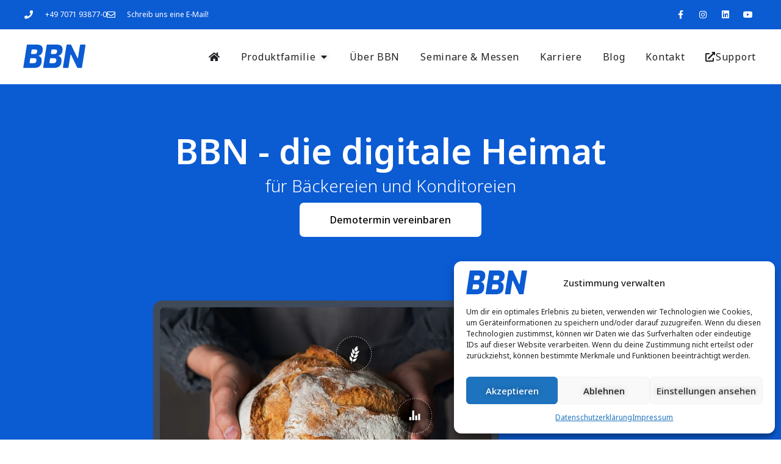

--- FILE ---
content_type: text/html; charset=UTF-8
request_url: https://mein-bbn.de/baeckerei/
body_size: 32759
content:



<!DOCTYPE html>
<html lang="de" prefix="og: https://ogp.me/ns#">
<head>
	<meta charset="UTF-8">
	<meta name="viewport" content="width=device-width, initial-scale=1.0, viewport-fit=cover" />		
<!-- Suchmaschinen-Optimierung durch Rank Math PRO - https://rankmath.com/ -->
<title>Startseite - BBN</title>
<meta name="description" content="Unsere Produktfamilie schafft mit innovativen IT-Komplettlösungen mehr Möglichkeiten für die Lebensmittelbranche. Lern jetzt unsere Lösungen kennen!"/>
<meta name="robots" content="index, follow, max-snippet:-1, max-video-preview:-1, max-image-preview:large"/>
<link rel="canonical" href="https://mein-bbn.de/baeckerei/" />
<meta property="og:locale" content="de_DE" />
<meta property="og:type" content="website" />
<meta property="og:title" content="Startseite - BBN" />
<meta property="og:description" content="Unsere Produktfamilie schafft mit innovativen IT-Komplettlösungen mehr Möglichkeiten für die Lebensmittelbranche. Lern jetzt unsere Lösungen kennen!" />
<meta property="og:url" content="https://mein-bbn.de/baeckerei/" />
<meta property="og:site_name" content="BBN" />
<meta property="og:updated_time" content="2026-01-17T13:13:10+00:00" />
<meta property="og:image" content="https://mein-bbn.de/baeckerei/wp-content/uploads/2023/06/00-BBN-keyvisual-1.png" />
<meta property="og:image:secure_url" content="https://mein-bbn.de/baeckerei/wp-content/uploads/2023/06/00-BBN-keyvisual-1.png" />
<meta property="og:image:width" content="1920" />
<meta property="og:image:height" content="1210" />
<meta property="og:image:alt" content="BBN Devices Keyvisual" />
<meta property="og:image:type" content="image/png" />
<meta property="article:published_time" content="2023-02-24T10:47:16+00:00" />
<meta property="article:modified_time" content="2026-01-17T13:13:10+00:00" />
<meta name="twitter:card" content="summary_large_image" />
<meta name="twitter:title" content="Startseite - BBN" />
<meta name="twitter:description" content="Unsere Produktfamilie schafft mit innovativen IT-Komplettlösungen mehr Möglichkeiten für die Lebensmittelbranche. Lern jetzt unsere Lösungen kennen!" />
<meta name="twitter:image" content="https://mein-bbn.de/baeckerei/wp-content/uploads/2023/06/00-BBN-keyvisual-1.png" />
<meta name="twitter:label1" content="Verfasst von" />
<meta name="twitter:data1" content="Larissa Honsek" />
<meta name="twitter:label2" content="Lesedauer" />
<meta name="twitter:data2" content="2 Minuten" />
<script type="application/ld+json" class="rank-math-schema">{"@context":"https://schema.org","@graph":[{"@type":"Organization","@id":"https://mein-bbn.de/baeckerei/#organization","name":"BBN","logo":{"@type":"ImageObject","@id":"https://mein-bbn.de/baeckerei/#logo","url":"https://mein-bbn.de/baeckerei/wp-content/uploads/2023/05/BBN-Logo.png","contentUrl":"https://mein-bbn.de/baeckerei/wp-content/uploads/2023/05/BBN-Logo.png","caption":"BBN","inLanguage":"de","width":"112","height":"112"}},{"@type":"WebSite","@id":"https://mein-bbn.de/baeckerei/#website","url":"https://mein-bbn.de/baeckerei","name":"BBN","publisher":{"@id":"https://mein-bbn.de/baeckerei/#organization"},"inLanguage":"de","potentialAction":{"@type":"SearchAction","target":"https://mein-bbn.de/baeckerei/?s={search_term_string}","query-input":"required name=search_term_string"}},{"@type":"ImageObject","@id":"https://mein-bbn.de/baeckerei/wp-content/uploads/2023/06/00-BBN-keyvisual-1.png","url":"https://mein-bbn.de/baeckerei/wp-content/uploads/2023/06/00-BBN-keyvisual-1.png","width":"1920","height":"1210","caption":"BBN Devices Keyvisual","inLanguage":"de"},{"@type":"WebPage","@id":"https://mein-bbn.de/baeckerei/#webpage","url":"https://mein-bbn.de/baeckerei/","name":"Startseite - BBN","datePublished":"2023-02-24T10:47:16+00:00","dateModified":"2026-01-17T13:13:10+00:00","about":{"@id":"https://mein-bbn.de/baeckerei/#organization"},"isPartOf":{"@id":"https://mein-bbn.de/baeckerei/#website"},"primaryImageOfPage":{"@id":"https://mein-bbn.de/baeckerei/wp-content/uploads/2023/06/00-BBN-keyvisual-1.png"},"inLanguage":"de"},{"@type":"Person","@id":"https://mein-bbn.de/baeckerei/author/larissahonsek/","name":"Larissa Honsek","url":"https://mein-bbn.de/baeckerei/author/larissahonsek/","image":{"@type":"ImageObject","@id":"https://secure.gravatar.com/avatar/b61c9a5ca1ec970850a158c9451db3b0c50b700a4039ee742d687e59e2b1ab81?s=96&amp;d=mm&amp;r=g","url":"https://secure.gravatar.com/avatar/b61c9a5ca1ec970850a158c9451db3b0c50b700a4039ee742d687e59e2b1ab81?s=96&amp;d=mm&amp;r=g","caption":"Larissa Honsek","inLanguage":"de"},"worksFor":{"@id":"https://mein-bbn.de/baeckerei/#organization"}},{"@type":"Article","headline":"Startseite - BBN","datePublished":"2023-02-24T10:47:16+00:00","dateModified":"2026-01-17T13:13:10+00:00","author":{"@id":"https://mein-bbn.de/baeckerei/author/larissahonsek/","name":"Larissa Honsek"},"publisher":{"@id":"https://mein-bbn.de/baeckerei/#organization"},"description":"Unsere Produktfamilie schafft mit innovativen IT-Komplettl\u00f6sungen mehr M\u00f6glichkeiten f\u00fcr die Lebensmittelbranche. Lern jetzt unsere L\u00f6sungen kennen!","name":"Startseite - BBN","@id":"https://mein-bbn.de/baeckerei/#richSnippet","isPartOf":{"@id":"https://mein-bbn.de/baeckerei/#webpage"},"image":{"@id":"https://mein-bbn.de/baeckerei/wp-content/uploads/2023/06/00-BBN-keyvisual-1.png"},"inLanguage":"de","mainEntityOfPage":{"@id":"https://mein-bbn.de/baeckerei/#webpage"}}]}</script>
<meta name="google-site-verification" content="IlfJun_G-ZFHT8OctN_dPT7hLnfNyqeuH8PUw7sucxs" />
<!-- /Rank Math WordPress SEO Plugin -->

<link rel='dns-prefetch' href='//fonts.googleapis.com' />
<link rel='dns-prefetch' href='//www.googletagmanager.com' />
<link rel="alternate" type="application/rss+xml" title="BBN &raquo; Feed" href="https://mein-bbn.de/baeckerei/index.php/feed/" />
<link rel="alternate" type="application/rss+xml" title="BBN &raquo; Kommentar-Feed" href="https://mein-bbn.de/baeckerei/index.php/comments/feed/" />
<link rel="alternate" title="oEmbed (JSON)" type="application/json+oembed" href="https://mein-bbn.de/baeckerei/index.php/wp-json/oembed/1.0/embed?url=https%3A%2F%2Fmein-bbn.de%2Fbaeckerei%2F" />
<link rel="alternate" title="oEmbed (XML)" type="text/xml+oembed" href="https://mein-bbn.de/baeckerei/index.php/wp-json/oembed/1.0/embed?url=https%3A%2F%2Fmein-bbn.de%2Fbaeckerei%2F&#038;format=xml" />
<style id='wp-img-auto-sizes-contain-inline-css' type='text/css'>
img:is([sizes=auto i],[sizes^="auto," i]){contain-intrinsic-size:3000px 1500px}
/*# sourceURL=wp-img-auto-sizes-contain-inline-css */
</style>
<style id='wp-emoji-styles-inline-css' type='text/css'>

	img.wp-smiley, img.emoji {
		display: inline !important;
		border: none !important;
		box-shadow: none !important;
		height: 1em !important;
		width: 1em !important;
		margin: 0 0.07em !important;
		vertical-align: -0.1em !important;
		background: none !important;
		padding: 0 !important;
	}
/*# sourceURL=wp-emoji-styles-inline-css */
</style>
<style id='classic-theme-styles-inline-css' type='text/css'>
/*! This file is auto-generated */
.wp-block-button__link{color:#fff;background-color:#32373c;border-radius:9999px;box-shadow:none;text-decoration:none;padding:calc(.667em + 2px) calc(1.333em + 2px);font-size:1.125em}.wp-block-file__button{background:#32373c;color:#fff;text-decoration:none}
/*# sourceURL=/wp-includes/css/classic-themes.min.css */
</style>
<style id='global-styles-inline-css' type='text/css'>
:root{--wp--preset--aspect-ratio--square: 1;--wp--preset--aspect-ratio--4-3: 4/3;--wp--preset--aspect-ratio--3-4: 3/4;--wp--preset--aspect-ratio--3-2: 3/2;--wp--preset--aspect-ratio--2-3: 2/3;--wp--preset--aspect-ratio--16-9: 16/9;--wp--preset--aspect-ratio--9-16: 9/16;--wp--preset--color--black: #000000;--wp--preset--color--cyan-bluish-gray: #abb8c3;--wp--preset--color--white: #ffffff;--wp--preset--color--pale-pink: #f78da7;--wp--preset--color--vivid-red: #cf2e2e;--wp--preset--color--luminous-vivid-orange: #ff6900;--wp--preset--color--luminous-vivid-amber: #fcb900;--wp--preset--color--light-green-cyan: #7bdcb5;--wp--preset--color--vivid-green-cyan: #00d084;--wp--preset--color--pale-cyan-blue: #8ed1fc;--wp--preset--color--vivid-cyan-blue: #0693e3;--wp--preset--color--vivid-purple: #9b51e0;--wp--preset--gradient--vivid-cyan-blue-to-vivid-purple: linear-gradient(135deg,rgb(6,147,227) 0%,rgb(155,81,224) 100%);--wp--preset--gradient--light-green-cyan-to-vivid-green-cyan: linear-gradient(135deg,rgb(122,220,180) 0%,rgb(0,208,130) 100%);--wp--preset--gradient--luminous-vivid-amber-to-luminous-vivid-orange: linear-gradient(135deg,rgb(252,185,0) 0%,rgb(255,105,0) 100%);--wp--preset--gradient--luminous-vivid-orange-to-vivid-red: linear-gradient(135deg,rgb(255,105,0) 0%,rgb(207,46,46) 100%);--wp--preset--gradient--very-light-gray-to-cyan-bluish-gray: linear-gradient(135deg,rgb(238,238,238) 0%,rgb(169,184,195) 100%);--wp--preset--gradient--cool-to-warm-spectrum: linear-gradient(135deg,rgb(74,234,220) 0%,rgb(151,120,209) 20%,rgb(207,42,186) 40%,rgb(238,44,130) 60%,rgb(251,105,98) 80%,rgb(254,248,76) 100%);--wp--preset--gradient--blush-light-purple: linear-gradient(135deg,rgb(255,206,236) 0%,rgb(152,150,240) 100%);--wp--preset--gradient--blush-bordeaux: linear-gradient(135deg,rgb(254,205,165) 0%,rgb(254,45,45) 50%,rgb(107,0,62) 100%);--wp--preset--gradient--luminous-dusk: linear-gradient(135deg,rgb(255,203,112) 0%,rgb(199,81,192) 50%,rgb(65,88,208) 100%);--wp--preset--gradient--pale-ocean: linear-gradient(135deg,rgb(255,245,203) 0%,rgb(182,227,212) 50%,rgb(51,167,181) 100%);--wp--preset--gradient--electric-grass: linear-gradient(135deg,rgb(202,248,128) 0%,rgb(113,206,126) 100%);--wp--preset--gradient--midnight: linear-gradient(135deg,rgb(2,3,129) 0%,rgb(40,116,252) 100%);--wp--preset--font-size--small: 13px;--wp--preset--font-size--medium: 20px;--wp--preset--font-size--large: 36px;--wp--preset--font-size--x-large: 42px;--wp--preset--spacing--20: 0.44rem;--wp--preset--spacing--30: 0.67rem;--wp--preset--spacing--40: 1rem;--wp--preset--spacing--50: 1.5rem;--wp--preset--spacing--60: 2.25rem;--wp--preset--spacing--70: 3.38rem;--wp--preset--spacing--80: 5.06rem;--wp--preset--shadow--natural: 6px 6px 9px rgba(0, 0, 0, 0.2);--wp--preset--shadow--deep: 12px 12px 50px rgba(0, 0, 0, 0.4);--wp--preset--shadow--sharp: 6px 6px 0px rgba(0, 0, 0, 0.2);--wp--preset--shadow--outlined: 6px 6px 0px -3px rgb(255, 255, 255), 6px 6px rgb(0, 0, 0);--wp--preset--shadow--crisp: 6px 6px 0px rgb(0, 0, 0);}:where(.is-layout-flex){gap: 0.5em;}:where(.is-layout-grid){gap: 0.5em;}body .is-layout-flex{display: flex;}.is-layout-flex{flex-wrap: wrap;align-items: center;}.is-layout-flex > :is(*, div){margin: 0;}body .is-layout-grid{display: grid;}.is-layout-grid > :is(*, div){margin: 0;}:where(.wp-block-columns.is-layout-flex){gap: 2em;}:where(.wp-block-columns.is-layout-grid){gap: 2em;}:where(.wp-block-post-template.is-layout-flex){gap: 1.25em;}:where(.wp-block-post-template.is-layout-grid){gap: 1.25em;}.has-black-color{color: var(--wp--preset--color--black) !important;}.has-cyan-bluish-gray-color{color: var(--wp--preset--color--cyan-bluish-gray) !important;}.has-white-color{color: var(--wp--preset--color--white) !important;}.has-pale-pink-color{color: var(--wp--preset--color--pale-pink) !important;}.has-vivid-red-color{color: var(--wp--preset--color--vivid-red) !important;}.has-luminous-vivid-orange-color{color: var(--wp--preset--color--luminous-vivid-orange) !important;}.has-luminous-vivid-amber-color{color: var(--wp--preset--color--luminous-vivid-amber) !important;}.has-light-green-cyan-color{color: var(--wp--preset--color--light-green-cyan) !important;}.has-vivid-green-cyan-color{color: var(--wp--preset--color--vivid-green-cyan) !important;}.has-pale-cyan-blue-color{color: var(--wp--preset--color--pale-cyan-blue) !important;}.has-vivid-cyan-blue-color{color: var(--wp--preset--color--vivid-cyan-blue) !important;}.has-vivid-purple-color{color: var(--wp--preset--color--vivid-purple) !important;}.has-black-background-color{background-color: var(--wp--preset--color--black) !important;}.has-cyan-bluish-gray-background-color{background-color: var(--wp--preset--color--cyan-bluish-gray) !important;}.has-white-background-color{background-color: var(--wp--preset--color--white) !important;}.has-pale-pink-background-color{background-color: var(--wp--preset--color--pale-pink) !important;}.has-vivid-red-background-color{background-color: var(--wp--preset--color--vivid-red) !important;}.has-luminous-vivid-orange-background-color{background-color: var(--wp--preset--color--luminous-vivid-orange) !important;}.has-luminous-vivid-amber-background-color{background-color: var(--wp--preset--color--luminous-vivid-amber) !important;}.has-light-green-cyan-background-color{background-color: var(--wp--preset--color--light-green-cyan) !important;}.has-vivid-green-cyan-background-color{background-color: var(--wp--preset--color--vivid-green-cyan) !important;}.has-pale-cyan-blue-background-color{background-color: var(--wp--preset--color--pale-cyan-blue) !important;}.has-vivid-cyan-blue-background-color{background-color: var(--wp--preset--color--vivid-cyan-blue) !important;}.has-vivid-purple-background-color{background-color: var(--wp--preset--color--vivid-purple) !important;}.has-black-border-color{border-color: var(--wp--preset--color--black) !important;}.has-cyan-bluish-gray-border-color{border-color: var(--wp--preset--color--cyan-bluish-gray) !important;}.has-white-border-color{border-color: var(--wp--preset--color--white) !important;}.has-pale-pink-border-color{border-color: var(--wp--preset--color--pale-pink) !important;}.has-vivid-red-border-color{border-color: var(--wp--preset--color--vivid-red) !important;}.has-luminous-vivid-orange-border-color{border-color: var(--wp--preset--color--luminous-vivid-orange) !important;}.has-luminous-vivid-amber-border-color{border-color: var(--wp--preset--color--luminous-vivid-amber) !important;}.has-light-green-cyan-border-color{border-color: var(--wp--preset--color--light-green-cyan) !important;}.has-vivid-green-cyan-border-color{border-color: var(--wp--preset--color--vivid-green-cyan) !important;}.has-pale-cyan-blue-border-color{border-color: var(--wp--preset--color--pale-cyan-blue) !important;}.has-vivid-cyan-blue-border-color{border-color: var(--wp--preset--color--vivid-cyan-blue) !important;}.has-vivid-purple-border-color{border-color: var(--wp--preset--color--vivid-purple) !important;}.has-vivid-cyan-blue-to-vivid-purple-gradient-background{background: var(--wp--preset--gradient--vivid-cyan-blue-to-vivid-purple) !important;}.has-light-green-cyan-to-vivid-green-cyan-gradient-background{background: var(--wp--preset--gradient--light-green-cyan-to-vivid-green-cyan) !important;}.has-luminous-vivid-amber-to-luminous-vivid-orange-gradient-background{background: var(--wp--preset--gradient--luminous-vivid-amber-to-luminous-vivid-orange) !important;}.has-luminous-vivid-orange-to-vivid-red-gradient-background{background: var(--wp--preset--gradient--luminous-vivid-orange-to-vivid-red) !important;}.has-very-light-gray-to-cyan-bluish-gray-gradient-background{background: var(--wp--preset--gradient--very-light-gray-to-cyan-bluish-gray) !important;}.has-cool-to-warm-spectrum-gradient-background{background: var(--wp--preset--gradient--cool-to-warm-spectrum) !important;}.has-blush-light-purple-gradient-background{background: var(--wp--preset--gradient--blush-light-purple) !important;}.has-blush-bordeaux-gradient-background{background: var(--wp--preset--gradient--blush-bordeaux) !important;}.has-luminous-dusk-gradient-background{background: var(--wp--preset--gradient--luminous-dusk) !important;}.has-pale-ocean-gradient-background{background: var(--wp--preset--gradient--pale-ocean) !important;}.has-electric-grass-gradient-background{background: var(--wp--preset--gradient--electric-grass) !important;}.has-midnight-gradient-background{background: var(--wp--preset--gradient--midnight) !important;}.has-small-font-size{font-size: var(--wp--preset--font-size--small) !important;}.has-medium-font-size{font-size: var(--wp--preset--font-size--medium) !important;}.has-large-font-size{font-size: var(--wp--preset--font-size--large) !important;}.has-x-large-font-size{font-size: var(--wp--preset--font-size--x-large) !important;}
:where(.wp-block-post-template.is-layout-flex){gap: 1.25em;}:where(.wp-block-post-template.is-layout-grid){gap: 1.25em;}
:where(.wp-block-term-template.is-layout-flex){gap: 1.25em;}:where(.wp-block-term-template.is-layout-grid){gap: 1.25em;}
:where(.wp-block-columns.is-layout-flex){gap: 2em;}:where(.wp-block-columns.is-layout-grid){gap: 2em;}
:root :where(.wp-block-pullquote){font-size: 1.5em;line-height: 1.6;}
/*# sourceURL=global-styles-inline-css */
</style>
<!-- <link rel='stylesheet' id='contact-form-7-css' href='https://mein-bbn.de/baeckerei/wp-content/plugins/contact-form-7/includes/css/styles.css?ver=6.1.4' type='text/css' media='all' /> -->
<!-- <link rel='stylesheet' id='wpa-css-css' href='https://mein-bbn.de/baeckerei/wp-content/plugins/honeypot/includes/css/wpa.css?ver=2.3.04' type='text/css' media='all' /> -->
<!-- <link rel='stylesheet' id='cmplz-general-css' href='https://mein-bbn.de/baeckerei/wp-content/plugins/complianz-gdpr/assets/css/cookieblocker.min.css?ver=1767881521' type='text/css' media='all' /> -->
<link rel="stylesheet" type="text/css" href="//mein-bbn.de/baeckerei/wp-content/cache/wpfc-minified/2colk9zx/fwvw7.css" media="all"/>
<link rel='stylesheet' id='webify-fonts-css' href='https://fonts.googleapis.com/css?family=Roboto%3A300%2C400%2C500%2C700&#038;subset=latin%2Clatin-ext&#038;ver=1.0.0' type='text/css' media='all' />
<!-- <link rel='stylesheet' id='bootstrap-css' href='https://mein-bbn.de/baeckerei/wp-content/themes/webify/assets/css/bootstrap.min.css?ver=1.0.0' type='text/css' media='all' /> -->
<!-- <link rel='stylesheet' id='icons-mind-css' href='https://mein-bbn.de/baeckerei/wp-content/themes/webify/assets/css/iconsmind.css?ver=1.0.0' type='text/css' media='all' /> -->
<!-- <link rel='stylesheet' id='webify-font-awesome-css' href='https://mein-bbn.de/baeckerei/wp-content/themes/webify/assets/css/fontawesome/css/all.min.css?ver=1.0.0' type='text/css' media='all' /> -->
<!-- <link rel='stylesheet' id='webify-font-awesome-v4-css' href='https://mein-bbn.de/baeckerei/wp-content/themes/webify/assets/css/fontawesome/css/v4-shims.min.css?ver=1.0.0' type='text/css' media='all' /> -->
<!-- <link rel='stylesheet' id='webify-unit-testing-css' href='https://mein-bbn.de/baeckerei/wp-content/themes/webify/assets/css/unit-testing.css?ver=1.0.0' type='text/css' media='all' /> -->
<!-- <link rel='stylesheet' id='webify-woocommerce-css' href='https://mein-bbn.de/baeckerei/wp-content/themes/webify/assets/css/woocommerce.css?ver=1.0.0' type='text/css' media='all' /> -->
<!-- <link rel='stylesheet' id='header-css' href='https://mein-bbn.de/baeckerei/wp-content/themes/webify/assets/css/header.css?ver=1.0.0' type='text/css' media='all' /> -->
<!-- <link rel='stylesheet' id='ytv-css' href='https://mein-bbn.de/baeckerei/wp-content/themes/webify/assets/css/ytv.css?ver=1.0.0' type='text/css' media='all' /> -->
<link rel="stylesheet" type="text/css" href="//mein-bbn.de/baeckerei/wp-content/cache/wpfc-minified/10ltjxjc/fwvw7.css" media="all"/>
<link rel='stylesheet' id='material-icon-css' href='https://fonts.googleapis.com/icon?family=Material+Icons%7CMaterial+Icons+Outlined&#038;ver=1.0.0' type='text/css' media='all' />
<!-- <link rel='stylesheet' id='webify-style-css' href='https://mein-bbn.de/baeckerei/wp-content/themes/webify/assets/css/style.css?ver=1.0.0' type='text/css' media='all' /> -->
<link rel="stylesheet" type="text/css" href="//mein-bbn.de/baeckerei/wp-content/cache/wpfc-minified/q7xbtfxg/fwvw7.css" media="all"/>
<style id='webify-style-inline-css' type='text/css'>
.tb-error-page {background-image:url(https://mein-bbn.de/baeckerei/wp-content/themes/webify/assets/img/error-bg.jpg);}.tb-page-header {background-image:url(https://mein-bbn.de/baeckerei/wp-content/themes/webify/assets/img/page-header-bg.png);}
/*# sourceURL=webify-style-inline-css */
</style>
<!-- <link rel='stylesheet' id='elementor-frontend-css' href='https://mein-bbn.de/baeckerei/wp-content/plugins/elementor/assets/css/frontend.min.css?ver=3.33.4' type='text/css' media='all' /> -->
<!-- <link rel='stylesheet' id='widget-icon-list-css' href='https://mein-bbn.de/baeckerei/wp-content/plugins/elementor/assets/css/widget-icon-list.min.css?ver=3.33.4' type='text/css' media='all' /> -->
<!-- <link rel='stylesheet' id='widget-social-icons-css' href='https://mein-bbn.de/baeckerei/wp-content/plugins/elementor/assets/css/widget-social-icons.min.css?ver=3.33.4' type='text/css' media='all' /> -->
<!-- <link rel='stylesheet' id='e-apple-webkit-css' href='https://mein-bbn.de/baeckerei/wp-content/plugins/elementor/assets/css/conditionals/apple-webkit.min.css?ver=3.33.4' type='text/css' media='all' /> -->
<!-- <link rel='stylesheet' id='widget-image-css' href='https://mein-bbn.de/baeckerei/wp-content/plugins/elementor/assets/css/widget-image.min.css?ver=3.33.4' type='text/css' media='all' /> -->
<!-- <link rel='stylesheet' id='widget-heading-css' href='https://mein-bbn.de/baeckerei/wp-content/plugins/elementor/assets/css/widget-heading.min.css?ver=3.33.4' type='text/css' media='all' /> -->
<!-- <link rel='stylesheet' id='e-animation-float-css' href='https://mein-bbn.de/baeckerei/wp-content/plugins/elementor/assets/lib/animations/styles/e-animation-float.min.css?ver=3.33.4' type='text/css' media='all' /> -->
<!-- <link rel='stylesheet' id='e-animation-fadeIn-css' href='https://mein-bbn.de/baeckerei/wp-content/plugins/elementor/assets/lib/animations/styles/fadeIn.min.css?ver=3.33.4' type='text/css' media='all' /> -->
<!-- <link rel='stylesheet' id='widget-mega-menu-css' href='https://mein-bbn.de/baeckerei/wp-content/plugins/elementor-pro/assets/css/widget-mega-menu.min.css?ver=3.33.1' type='text/css' media='all' /> -->
<!-- <link rel='stylesheet' id='e-sticky-css' href='https://mein-bbn.de/baeckerei/wp-content/plugins/elementor-pro/assets/css/modules/sticky.min.css?ver=3.33.1' type='text/css' media='all' /> -->
<!-- <link rel='stylesheet' id='e-animation-grow-css' href='https://mein-bbn.de/baeckerei/wp-content/plugins/elementor/assets/lib/animations/styles/e-animation-grow.min.css?ver=3.33.4' type='text/css' media='all' /> -->
<!-- <link rel='stylesheet' id='widget-nav-menu-css' href='https://mein-bbn.de/baeckerei/wp-content/plugins/elementor-pro/assets/css/widget-nav-menu.min.css?ver=3.33.1' type='text/css' media='all' /> -->
<!-- <link rel='stylesheet' id='widget-image-box-css' href='https://mein-bbn.de/baeckerei/wp-content/plugins/elementor/assets/css/widget-image-box.min.css?ver=3.33.4' type='text/css' media='all' /> -->
<!-- <link rel='stylesheet' id='elementor-icons-css' href='https://mein-bbn.de/baeckerei/wp-content/plugins/elementor/assets/lib/eicons/css/elementor-icons.min.css?ver=5.44.0' type='text/css' media='all' /> -->
<link rel="stylesheet" type="text/css" href="//mein-bbn.de/baeckerei/wp-content/cache/wpfc-minified/7mm1cvf6/fwvw7.css" media="all"/>
<link rel='stylesheet' id='elementor-post-32-css' href='https://mein-bbn.de/baeckerei/wp-content/uploads/elementor/css/post-32.css?ver=1767881763' type='text/css' media='all' />
<!-- <link rel='stylesheet' id='e-animation-fadeInUp-css' href='https://mein-bbn.de/baeckerei/wp-content/plugins/elementor/assets/lib/animations/styles/fadeInUp.min.css?ver=3.33.4' type='text/css' media='all' /> -->
<!-- <link rel='stylesheet' id='e-motion-fx-css' href='https://mein-bbn.de/baeckerei/wp-content/plugins/elementor-pro/assets/css/modules/motion-fx.min.css?ver=3.33.1' type='text/css' media='all' /> -->
<!-- <link rel='stylesheet' id='widget-divider-css' href='https://mein-bbn.de/baeckerei/wp-content/plugins/elementor/assets/css/widget-divider.min.css?ver=3.33.4' type='text/css' media='all' /> -->
<!-- <link rel='stylesheet' id='swiper-css' href='https://mein-bbn.de/baeckerei/wp-content/plugins/elementor/assets/lib/swiper/v8/css/swiper.min.css?ver=8.4.5' type='text/css' media='all' /> -->
<!-- <link rel='stylesheet' id='e-swiper-css' href='https://mein-bbn.de/baeckerei/wp-content/plugins/elementor/assets/css/conditionals/e-swiper.min.css?ver=3.33.4' type='text/css' media='all' /> -->
<!-- <link rel='stylesheet' id='widget-icon-box-css' href='https://mein-bbn.de/baeckerei/wp-content/plugins/elementor/assets/css/widget-icon-box.min.css?ver=3.33.4' type='text/css' media='all' /> -->
<!-- <link rel='stylesheet' id='widget-form-css' href='https://mein-bbn.de/baeckerei/wp-content/plugins/elementor-pro/assets/css/widget-form.min.css?ver=3.33.1' type='text/css' media='all' /> -->
<!-- <link rel='stylesheet' id='widget-posts-css' href='https://mein-bbn.de/baeckerei/wp-content/plugins/elementor-pro/assets/css/widget-posts.min.css?ver=3.33.1' type='text/css' media='all' /> -->
<link rel="stylesheet" type="text/css" href="//mein-bbn.de/baeckerei/wp-content/cache/wpfc-minified/m0cexpkw/fwvw7.css" media="all"/>
<link rel='stylesheet' id='elementor-post-154-css' href='https://mein-bbn.de/baeckerei/wp-content/uploads/elementor/css/post-154.css?ver=1768655810' type='text/css' media='all' />
<link rel='stylesheet' id='elementor-post-409-css' href='https://mein-bbn.de/baeckerei/wp-content/uploads/elementor/css/post-409.css?ver=1768580118' type='text/css' media='all' />
<link rel='stylesheet' id='elementor-post-416-css' href='https://mein-bbn.de/baeckerei/wp-content/uploads/elementor/css/post-416.css?ver=1767881765' type='text/css' media='all' />
<link rel='stylesheet' id='csf-google-web-fonts-_tb_options-css' href='//fonts.googleapis.com/css?family=Noto%20Sans:n%7CNoto%20Sans:n' type='text/css' media='all' />
<link rel='stylesheet' id='elementor-gf-notosans-css' href='https://fonts.googleapis.com/css?family=Noto+Sans:100,100italic,200,200italic,300,300italic,400,400italic,500,500italic,600,600italic,700,700italic,800,800italic,900,900italic&#038;display=swap' type='text/css' media='all' />
<link rel='stylesheet' id='elementor-gf-poppins-css' href='https://fonts.googleapis.com/css?family=Poppins:100,100italic,200,200italic,300,300italic,400,400italic,500,500italic,600,600italic,700,700italic,800,800italic,900,900italic&#038;display=swap' type='text/css' media='all' />
<!-- <link rel='stylesheet' id='elementor-icons-shared-0-css' href='https://mein-bbn.de/baeckerei/wp-content/plugins/elementor/assets/lib/font-awesome/css/fontawesome.min.css?ver=5.15.3' type='text/css' media='all' /> -->
<!-- <link rel='stylesheet' id='elementor-icons-fa-solid-css' href='https://mein-bbn.de/baeckerei/wp-content/plugins/elementor/assets/lib/font-awesome/css/solid.min.css?ver=5.15.3' type='text/css' media='all' /> -->
<!-- <link rel='stylesheet' id='elementor-icons-fa-regular-css' href='https://mein-bbn.de/baeckerei/wp-content/plugins/elementor/assets/lib/font-awesome/css/regular.min.css?ver=5.15.3' type='text/css' media='all' /> -->
<!-- <link rel='stylesheet' id='elementor-icons-fa-brands-css' href='https://mein-bbn.de/baeckerei/wp-content/plugins/elementor/assets/lib/font-awesome/css/brands.min.css?ver=5.15.3' type='text/css' media='all' /> -->
<link rel="stylesheet" type="text/css" href="//mein-bbn.de/baeckerei/wp-content/cache/wpfc-minified/2y04jlbs/fwvw7.css" media="all"/>
<script type="text/javascript" src="https://mein-bbn.de/baeckerei/wp-includes/js/jquery/jquery.min.js?ver=3.7.1" id="jquery-core-js"></script>
<script type="text/javascript" src="https://mein-bbn.de/baeckerei/wp-includes/js/jquery/jquery-migrate.min.js?ver=3.4.1" id="jquery-migrate-js"></script>
<link rel="https://api.w.org/" href="https://mein-bbn.de/baeckerei/index.php/wp-json/" /><link rel="alternate" title="JSON" type="application/json" href="https://mein-bbn.de/baeckerei/index.php/wp-json/wp/v2/pages/154" /><link rel="EditURI" type="application/rsd+xml" title="RSD" href="https://mein-bbn.de/baeckerei/xmlrpc.php?rsd" />
<meta name="generator" content="WordPress 6.9" />
<link rel='shortlink' href='https://mein-bbn.de/baeckerei/' />
<meta name="generator" content="Site Kit by Google 1.168.0" />			<style>.cmplz-hidden {
					display: none !important;
				}</style><meta name="generator" content="Elementor 3.33.4; features: additional_custom_breakpoints; settings: css_print_method-external, google_font-enabled, font_display-swap">
<!-- Google Tag Manager -->
<script>(function(w,d,s,l,i){w[l]=w[l]||[];w[l].push({'gtm.start':
new Date().getTime(),event:'gtm.js'});var f=d.getElementsByTagName(s)[0],
j=d.createElement(s),dl=l!='dataLayer'?'&l='+l:'';j.async=true;j.src=
'https://www.googletagmanager.com/gtm.js?id='+i+dl;f.parentNode.insertBefore(j,f);
})(window,document,'script','dataLayer','GTM-5RDR8LX6');</script>
<!-- End Google Tag Manager -->
			<style>
				.e-con.e-parent:nth-of-type(n+4):not(.e-lazyloaded):not(.e-no-lazyload),
				.e-con.e-parent:nth-of-type(n+4):not(.e-lazyloaded):not(.e-no-lazyload) * {
					background-image: none !important;
				}
				@media screen and (max-height: 1024px) {
					.e-con.e-parent:nth-of-type(n+3):not(.e-lazyloaded):not(.e-no-lazyload),
					.e-con.e-parent:nth-of-type(n+3):not(.e-lazyloaded):not(.e-no-lazyload) * {
						background-image: none !important;
					}
				}
				@media screen and (max-height: 640px) {
					.e-con.e-parent:nth-of-type(n+2):not(.e-lazyloaded):not(.e-no-lazyload),
					.e-con.e-parent:nth-of-type(n+2):not(.e-lazyloaded):not(.e-no-lazyload) * {
						background-image: none !important;
					}
				}
			</style>
			<meta name="redi-version" content="1.2.7" /><link rel="icon" href="https://mein-bbn.de/baeckerei/wp-content/uploads/2023/02/BBN-Favicon-50x50.png" sizes="32x32" />
<link rel="icon" href="https://mein-bbn.de/baeckerei/wp-content/uploads/2023/02/BBN-Favicon-200x200.png" sizes="192x192" />
<link rel="apple-touch-icon" href="https://mein-bbn.de/baeckerei/wp-content/uploads/2023/02/BBN-Favicon-200x200.png" />
<meta name="msapplication-TileImage" content="https://mein-bbn.de/baeckerei/wp-content/uploads/2023/02/BBN-Favicon-300x300.png" />
<style type="text/css">.tb-promotion-bar.tb-style1{height:50px;}.tb-page-header{background-color:#1e73be;background-size:cover;}.tb-font-name{font-family:"Noto Sans", Arial, Helvetica, sans-serif;color:#000000;font-weight:normal;}body{font-family:"Noto Sans", Arial, Helvetica, sans-serif;font-weight:normal;}.tb-post.tb-color1 .tb-catagory.tb-style1 .post-categories a, 
        .sidebar-item.widget ul li a:hover, 
        .tb-simple-text a, .tb-tags a:hover, 
        .comment-list .reply a:hover, .comment-list .fn a:hover,
        .woocommerce-MyAccount-content a,
        .woocommerce .lost_password a:hover{color:#0b5bd3!important}.page-numbers li .page-numbers.current, 
        .page-numbers li a:hover, .page-links .current, 
        .checkout-button,
        .tb-error-section .tb-btn.tb-color18{background:#0b5bd3!important}.tb-site-header, .tb-main-header-bottom{background-image:linear-gradient(#0b5bd3,#0b5bd3)!important;background-color:#0b5bd3!important;}.tb-site-header.small-height{background-image:linear-gradient(#0b5bd3,#0b5bd3)!important;background-color:#0b5bd3!important;}.tb-site-header .tb-btn{background:#0b5bd3!important}.tb-site-header .tb-btn:hover{background:#0b5bd3!important}.tb-site-header .tb-btn{color:#ffffff!important;}.tb-site-header .tb-btn:hover{color:#ffffff!important;}.tb-site-footer, .tb-site-footer.tb-style2{background-color:#0b5bd3;}.tb-error-page{background-image:url(https://mein-bbn.de/baeckerei/wp-content/uploads/2023/07/BBN-Kasse-brot-und-broetchen.jpg);}</style></head>
<body class="home wp-singular page-template-default page page-id-154 wp-custom-logo wp-embed-responsive wp-theme-webify eio-default elementor-default elementor-template-full-width elementor-kit-32 elementor-page elementor-page-154">
<!-- Google Tag Manager (noscript) -->
<noscript><iframe src="https://www.googletagmanager.com/ns.html?id=GTM-5RDR8LX6"
height="0" width="0" style="display:none;visibility:hidden"></iframe></noscript>
<!-- End Google Tag Manager (noscript) -->
		<header data-elementor-type="header" data-elementor-id="409" class="elementor elementor-409 elementor-location-header" data-elementor-post-type="elementor_library">
					<section class="elementor-section elementor-top-section elementor-element elementor-element-7948c5c5 elementor-section-height-min-height elementor-section-content-middle elementor-section-boxed elementor-section-height-default elementor-section-items-middle" data-id="7948c5c5" data-element_type="section" data-settings="{&quot;background_background&quot;:&quot;classic&quot;}">
						<div class="elementor-container elementor-column-gap-default">
					<div class="elementor-column elementor-col-50 elementor-top-column elementor-element elementor-element-2285ac94" data-id="2285ac94" data-element_type="column">
			<div class="elementor-widget-wrap elementor-element-populated">
						<div class="elementor-element elementor-element-1a4d6b61 elementor-icon-list--layout-inline elementor-mobile-align-center elementor-hidden-phone elementor-list-item-link-full_width elementor-widget elementor-widget-icon-list" data-id="1a4d6b61" data-element_type="widget" data-widget_type="icon-list.default">
				<div class="elementor-widget-container">
							<ul class="elementor-icon-list-items elementor-inline-items">
							<li class="elementor-icon-list-item elementor-inline-item">
											<a href="tel:+497071938770">

												<span class="elementor-icon-list-icon">
							<i aria-hidden="true" class="fas fa-phone"></i>						</span>
										<span class="elementor-icon-list-text">+49 7071 93877-0</span>
											</a>
									</li>
								<li class="elementor-icon-list-item elementor-inline-item">
											<a href="mailto:info@mein-bbn.de" rel="nofollow">

												<span class="elementor-icon-list-icon">
							<i aria-hidden="true" class="far fa-envelope"></i>						</span>
										<span class="elementor-icon-list-text">Schreib uns eine E-Mail!</span>
											</a>
									</li>
						</ul>
						</div>
				</div>
					</div>
		</div>
				<div class="elementor-column elementor-col-50 elementor-top-column elementor-element elementor-element-22ba3c00" data-id="22ba3c00" data-element_type="column">
			<div class="elementor-widget-wrap elementor-element-populated">
						<div class="elementor-element elementor-element-19baff1b e-grid-align-right e-grid-align-mobile-center elementor-widget__width-initial elementor-shape-rounded elementor-grid-0 elementor-widget elementor-widget-social-icons" data-id="19baff1b" data-element_type="widget" data-widget_type="social-icons.default">
				<div class="elementor-widget-container">
							<div class="elementor-social-icons-wrapper elementor-grid" role="list">
							<span class="elementor-grid-item" role="listitem">
					<a class="elementor-icon elementor-social-icon elementor-social-icon-facebook-f elementor-repeater-item-5646027" href="https://www.facebook.com/OK.BBN.PEPZeit/?locale=de_DE" target="_blank">
						<span class="elementor-screen-only">Facebook-f</span>
						<i aria-hidden="true" class="fab fa-facebook-f"></i>					</a>
				</span>
							<span class="elementor-grid-item" role="listitem">
					<a class="elementor-icon elementor-social-icon elementor-social-icon-instagram elementor-repeater-item-7c2bcc0" href="https://www.instagram.com/mein_bbn/" target="_blank">
						<span class="elementor-screen-only">Instagram</span>
						<i aria-hidden="true" class="fab fa-instagram"></i>					</a>
				</span>
							<span class="elementor-grid-item" role="listitem">
					<a class="elementor-icon elementor-social-icon elementor-social-icon-linkedin elementor-repeater-item-18a7704" href="https://de.linkedin.com/company/o.k.-software-und-beratung-gmbh" target="_blank">
						<span class="elementor-screen-only">Linkedin</span>
						<i aria-hidden="true" class="fab fa-linkedin"></i>					</a>
				</span>
							<span class="elementor-grid-item" role="listitem">
					<a class="elementor-icon elementor-social-icon elementor-social-icon-youtube elementor-repeater-item-2f1a65e" href="https://www.youtube.com/@Mein-BBN" target="_blank">
						<span class="elementor-screen-only">Youtube</span>
						<i aria-hidden="true" class="fab fa-youtube"></i>					</a>
				</span>
					</div>
						</div>
				</div>
					</div>
		</div>
					</div>
		</section>
		<div class="elementor-element elementor-element-2f6234f elementor-hidden-tablet elementor-hidden-mobile e-flex e-con-boxed e-con e-parent" data-id="2f6234f" data-element_type="container" data-settings="{&quot;background_background&quot;:&quot;classic&quot;,&quot;sticky&quot;:&quot;top&quot;,&quot;sticky_parent&quot;:&quot;yes&quot;,&quot;sticky_on&quot;:[&quot;desktop&quot;,&quot;tablet&quot;,&quot;mobile&quot;],&quot;sticky_offset&quot;:0,&quot;sticky_effects_offset&quot;:0,&quot;sticky_anchor_link_offset&quot;:0}">
					<div class="e-con-inner">
		<div class="elementor-element elementor-element-6598686 e-con-full e-flex e-con e-child" data-id="6598686" data-element_type="container">
				<div class="elementor-element elementor-element-db0b805 elementor-widget elementor-widget-image" data-id="db0b805" data-element_type="widget" data-widget_type="image.default">
				<div class="elementor-widget-container">
																<a href="https://mein-bbn.de/baeckerei/">
							<img width="121" height="47" src="https://mein-bbn.de/baeckerei/wp-content/uploads/2023/02/Logo-BBN-DACH.svg" class="attachment-large size-large wp-image-149" alt="Logo BBN" />								</a>
															</div>
				</div>
				</div>
		<div class="elementor-element elementor-element-79d0a26 e-con-full e-flex e-con e-child" data-id="79d0a26" data-element_type="container">
				<div class="elementor-element elementor-element-82a069a elementor-widget-mobile__width-inherit e-full_width e-n-menu-layout-horizontal e-n-menu-tablet elementor-widget elementor-widget-n-menu" data-id="82a069a" data-element_type="widget" data-settings="{&quot;menu_items&quot;:[{&quot;item_title&quot;:&quot;&quot;,&quot;_id&quot;:&quot;4113a70&quot;,&quot;item_link&quot;:{&quot;url&quot;:&quot;https:\/\/mein-bbn.de\/baeckerei\/&quot;,&quot;is_external&quot;:&quot;&quot;,&quot;nofollow&quot;:&quot;&quot;,&quot;custom_attributes&quot;:&quot;&quot;},&quot;item_icon&quot;:{&quot;value&quot;:&quot;fas fa-home&quot;,&quot;library&quot;:&quot;fa-solid&quot;},&quot;item_dropdown_content&quot;:&quot;no&quot;,&quot;item_icon_active&quot;:{&quot;value&quot;:&quot;&quot;,&quot;library&quot;:&quot;&quot;},&quot;element_id&quot;:&quot;&quot;},{&quot;item_title&quot;:&quot;Produktfamilie&quot;,&quot;_id&quot;:&quot;14ac92a&quot;,&quot;item_dropdown_content&quot;:&quot;yes&quot;,&quot;item_link&quot;:{&quot;url&quot;:&quot;&quot;,&quot;is_external&quot;:&quot;&quot;,&quot;nofollow&quot;:&quot;&quot;,&quot;custom_attributes&quot;:&quot;&quot;},&quot;item_icon&quot;:{&quot;value&quot;:&quot;&quot;,&quot;library&quot;:&quot;&quot;},&quot;item_icon_active&quot;:null,&quot;element_id&quot;:&quot;&quot;},{&quot;item_title&quot;:&quot;\u00dcber BBN&quot;,&quot;_id&quot;:&quot;b467cdc&quot;,&quot;item_link&quot;:{&quot;url&quot;:&quot;https:\/\/mein-bbn.de\/baeckerei\/index.php\/bbn-unternehmen&quot;,&quot;is_external&quot;:&quot;&quot;,&quot;nofollow&quot;:&quot;&quot;,&quot;custom_attributes&quot;:&quot;&quot;},&quot;item_dropdown_content&quot;:&quot;no&quot;,&quot;item_icon&quot;:{&quot;value&quot;:&quot;&quot;,&quot;library&quot;:&quot;&quot;},&quot;item_icon_active&quot;:null,&quot;element_id&quot;:&quot;&quot;},{&quot;_id&quot;:&quot;fc0a554&quot;,&quot;item_title&quot;:&quot;Seminare &amp; Messen&quot;,&quot;item_link&quot;:{&quot;url&quot;:&quot;https:\/\/mein-bbn.de\/baeckerei\/index.php\/seminare-und-messen\/&quot;,&quot;is_external&quot;:&quot;&quot;,&quot;nofollow&quot;:&quot;&quot;,&quot;custom_attributes&quot;:&quot;&quot;},&quot;item_dropdown_content&quot;:&quot;no&quot;,&quot;item_icon&quot;:{&quot;value&quot;:&quot;&quot;,&quot;library&quot;:&quot;&quot;},&quot;item_icon_active&quot;:null,&quot;element_id&quot;:&quot;&quot;},{&quot;item_title&quot;:&quot;Karriere&quot;,&quot;item_link&quot;:{&quot;url&quot;:&quot;https:\/\/mein-bbn.de\/baeckerei\/index.php\/karriere-bei-bbn&quot;,&quot;is_external&quot;:&quot;&quot;,&quot;nofollow&quot;:&quot;&quot;,&quot;custom_attributes&quot;:&quot;&quot;},&quot;_id&quot;:&quot;d7795d3&quot;,&quot;item_dropdown_content&quot;:&quot;no&quot;,&quot;item_icon&quot;:{&quot;value&quot;:&quot;&quot;,&quot;library&quot;:&quot;&quot;},&quot;item_icon_active&quot;:null,&quot;element_id&quot;:&quot;&quot;},{&quot;_id&quot;:&quot;3513e55&quot;,&quot;item_title&quot;:&quot;Blog&quot;,&quot;item_link&quot;:{&quot;url&quot;:&quot;https:\/\/mein-bbn.de\/baeckerei\/index.php\/bbn-blog\/&quot;,&quot;is_external&quot;:&quot;&quot;,&quot;nofollow&quot;:&quot;&quot;,&quot;custom_attributes&quot;:&quot;&quot;},&quot;item_dropdown_content&quot;:&quot;no&quot;,&quot;item_icon&quot;:{&quot;value&quot;:&quot;&quot;,&quot;library&quot;:&quot;&quot;},&quot;item_icon_active&quot;:null,&quot;element_id&quot;:&quot;&quot;},{&quot;_id&quot;:&quot;8d543ea&quot;,&quot;item_title&quot;:&quot;Kontakt&quot;,&quot;item_link&quot;:{&quot;url&quot;:&quot;https:\/\/mein-bbn.de\/baeckerei\/index.php\/kontakt-und-support\/&quot;,&quot;is_external&quot;:&quot;&quot;,&quot;nofollow&quot;:&quot;&quot;,&quot;custom_attributes&quot;:&quot;&quot;},&quot;item_dropdown_content&quot;:&quot;no&quot;,&quot;item_icon&quot;:{&quot;value&quot;:&quot;&quot;,&quot;library&quot;:&quot;&quot;},&quot;item_icon_active&quot;:null,&quot;element_id&quot;:&quot;&quot;},{&quot;item_title&quot;:&quot;Support&quot;,&quot;item_link&quot;:{&quot;url&quot;:&quot;https:\/\/support.ok-gmbh.com\/de\/login&quot;,&quot;is_external&quot;:&quot;on&quot;,&quot;nofollow&quot;:&quot;&quot;,&quot;custom_attributes&quot;:&quot;&quot;},&quot;_id&quot;:&quot;3f53441&quot;,&quot;item_icon&quot;:{&quot;value&quot;:&quot;fas fa-external-link-alt&quot;,&quot;library&quot;:&quot;fa-solid&quot;},&quot;item_dropdown_content&quot;:&quot;no&quot;,&quot;item_icon_active&quot;:{&quot;value&quot;:&quot;&quot;,&quot;library&quot;:&quot;&quot;},&quot;element_id&quot;:&quot;&quot;}],&quot;item_position_horizontal&quot;:&quot;end&quot;,&quot;open_animation&quot;:&quot;fadeIn&quot;,&quot;item_position_horizontal_mobile&quot;:&quot;center&quot;,&quot;item_position_horizontal_tablet&quot;:&quot;end&quot;,&quot;menu_item_title_distance_from_content_tablet&quot;:{&quot;unit&quot;:&quot;px&quot;,&quot;size&quot;:14,&quot;sizes&quot;:[]},&quot;content_width&quot;:&quot;full_width&quot;,&quot;item_layout&quot;:&quot;horizontal&quot;,&quot;open_on&quot;:&quot;hover&quot;,&quot;horizontal_scroll&quot;:&quot;disable&quot;,&quot;breakpoint_selector&quot;:&quot;tablet&quot;,&quot;menu_item_title_distance_from_content&quot;:{&quot;unit&quot;:&quot;px&quot;,&quot;size&quot;:0,&quot;sizes&quot;:[]},&quot;menu_item_title_distance_from_content_mobile&quot;:{&quot;unit&quot;:&quot;px&quot;,&quot;size&quot;:&quot;&quot;,&quot;sizes&quot;:[]}}" data-widget_type="mega-menu.default">
				<div class="elementor-widget-container">
							<nav class="e-n-menu" data-widget-number="136" aria-label="Menü">
					<button class="e-n-menu-toggle" id="menu-toggle-136" aria-haspopup="true" aria-expanded="false" aria-controls="menubar-136" aria-label="Menü Umschalter">
			<span class="e-n-menu-toggle-icon e-open">
				<i class="eicon-menu-bar"></i>			</span>
			<span class="e-n-menu-toggle-icon e-close">
				<i class="eicon-close"></i>			</span>
		</button>
					<div class="e-n-menu-wrapper" id="menubar-136" aria-labelledby="menu-toggle-136">
				<ul class="e-n-menu-heading">
								<li class="e-n-menu-item">
				<div id="e-n-menu-title-1361" class="e-n-menu-title">
					<a class="e-n-menu-title-container e-focus e-link" href="https://mein-bbn.de/baeckerei/">													<span class="e-n-menu-icon">
								<span class="icon-active"><i aria-hidden="true" class="fas fa-home"></i></span>
								<span class="icon-inactive"><i aria-hidden="true" class="fas fa-home"></i></span>
							</span>
												<span class="e-n-menu-title-text">
													</span>
					</a>									</div>
							</li>
					<li class="e-n-menu-item">
				<div id="e-n-menu-title-1362" class="e-n-menu-title">
					<div class="e-n-menu-title-container">												<span class="e-n-menu-title-text">
							Produktfamilie						</span>
					</div>											<button id="e-n-menu-dropdown-icon-1362" class="e-n-menu-dropdown-icon e-focus" data-tab-index="2" aria-haspopup="true" aria-expanded="false" aria-controls="e-n-menu-content-1362" >
							<span class="e-n-menu-dropdown-icon-opened">
								<i aria-hidden="true" class="fas fa-caret-up"></i>								<span class="elementor-screen-only">Schließe Produktfamilie</span>
							</span>
							<span class="e-n-menu-dropdown-icon-closed">
								<i aria-hidden="true" class="fas fa-caret-down"></i>								<span class="elementor-screen-only">Öffne Produktfamilie</span>
							</span>
						</button>
									</div>
									<div class="e-n-menu-content">
						<div id="e-n-menu-content-1362" data-tab-index="2" aria-labelledby="e-n-menu-dropdown-icon-1362" class="elementor-element elementor-element-c720ce2 e-flex e-con-boxed e-con e-child" data-id="c720ce2" data-element_type="container" data-settings="{&quot;background_background&quot;:&quot;classic&quot;}">
					<div class="e-con-inner">
		<div class="elementor-element elementor-element-ecd8ace e-flex e-con-boxed e-con e-child" data-id="ecd8ace" data-element_type="container">
					<div class="e-con-inner">
				<div class="elementor-element elementor-element-f4d1e89 elementor-widget elementor-widget-image" data-id="f4d1e89" data-element_type="widget" data-widget_type="image.default">
				<div class="elementor-widget-container">
																<a href="https://mein-bbn.de/baeckerei/index.php/bbn-software/">
							<img width="100" height="100" src="https://mein-bbn.de/baeckerei/wp-content/uploads/2023/05/Basic-Logo-Software.svg" class="attachment-large size-large wp-image-2100" alt="Logo BBN-Software" />								</a>
															</div>
				</div>
		<div class="elementor-element elementor-element-22dbf9f e-con-full e-flex e-con e-child" data-id="22dbf9f" data-element_type="container" data-settings="{&quot;background_background&quot;:&quot;classic&quot;}">
				<div class="elementor-element elementor-element-136ddc1 elementor-widget elementor-widget-heading" data-id="136ddc1" data-element_type="widget" data-widget_type="heading.default">
				<div class="elementor-widget-container">
					<h2 class="elementor-heading-title elementor-size-default"><a href="https://mein-bbn.de/baeckerei/index.php/bbn-software/">BBN-Software</a></h2>				</div>
				</div>
				<div class="elementor-element elementor-element-7d0a66b elementor-widget elementor-widget-heading" data-id="7d0a66b" data-element_type="widget" data-widget_type="heading.default">
				<div class="elementor-widget-container">
					<h2 class="elementor-heading-title elementor-size-default"><a href="https://mein-bbn.de/baeckerei/index.php/bbn-software/">Die durchdachte Bäckereisoftware</a></h2>				</div>
				</div>
				</div>
				<div class="elementor-element elementor-element-0ebc2be elementor-widget elementor-widget-image" data-id="0ebc2be" data-element_type="widget" data-widget_type="image.default">
				<div class="elementor-widget-container">
																<a href="https://mein-bbn.de/baeckerei/index.php/bbn-software/">
							<img fetchpriority="high" width="662" height="607" src="https://mein-bbn.de/baeckerei/wp-content/uploads/2023/04/Menue-Warenwirtschaft-1.jpg" class="elementor-animation-float attachment-large size-large wp-image-3014" alt="BBN-Software Menue Warenwirtschaft" srcset="https://mein-bbn.de/baeckerei/wp-content/uploads/2023/04/Menue-Warenwirtschaft-1.jpg 662w, https://mein-bbn.de/baeckerei/wp-content/uploads/2023/04/Menue-Warenwirtschaft-1-300x275.jpg 300w, https://mein-bbn.de/baeckerei/wp-content/uploads/2023/04/Menue-Warenwirtschaft-1-200x183.jpg 200w" sizes="(max-width: 662px) 100vw, 662px" />								</a>
															</div>
				</div>
		<div class="elementor-element elementor-element-713f33e e-con-full e-flex e-con e-child" data-id="713f33e" data-element_type="container" data-settings="{&quot;background_background&quot;:&quot;classic&quot;}">
				<div class="elementor-element elementor-element-b179c83 elementor-icon-list--layout-traditional elementor-list-item-link-full_width elementor-widget elementor-widget-icon-list" data-id="b179c83" data-element_type="widget" data-widget_type="icon-list.default">
				<div class="elementor-widget-container">
							<ul class="elementor-icon-list-items">
							<li class="elementor-icon-list-item">
											<a href="https://mein-bbn.de/baeckerei/index.php/bbn-software/">

												<span class="elementor-icon-list-icon">
							<svg xmlns="http://www.w3.org/2000/svg" width="37" height="37" viewBox="0 0 37 37" fill="none"><path d="M29.42 18.398C29.4096 18.1334 29.3008 17.8277 29.1194 17.6348L23.1994 11.3445C22.7982 10.9841 22.029 10.8352 21.5806 11.252C21.139 11.6626 21.1521 12.4587 21.5921 12.8709L25.7546 17.288L6.11 17.288C5.49698 17.288 5 17.7849 5 18.398C5 19.011 5.49698 19.508 6.11 19.508L25.7546 19.508L21.5921 23.9251C21.2133 24.3046 21.1433 25.1287 21.5806 25.5439C22.0178 25.9591 22.8147 25.8265 23.1994 25.4514L29.1194 19.1611C29.322 18.9459 29.4207 18.6933 29.42 18.398Z" fill="black"></path></svg>						</span>
										<span class="elementor-icon-list-text">Übersicht</span>
											</a>
									</li>
						</ul>
						</div>
				</div>
				<div class="elementor-element elementor-element-2a9ebd1 elementor-icon-list--layout-traditional elementor-list-item-link-full_width elementor-widget elementor-widget-icon-list" data-id="2a9ebd1" data-element_type="widget" data-widget_type="icon-list.default">
				<div class="elementor-widget-container">
							<ul class="elementor-icon-list-items">
							<li class="elementor-icon-list-item">
											<a href="https://mein-bbn.de/baeckerei/index.php/bbn-bessie-bestellsystem/">

												<span class="elementor-icon-list-icon">
							<svg xmlns="http://www.w3.org/2000/svg" width="37" height="37" viewBox="0 0 37 37" fill="none"><path d="M29.42 18.398C29.4096 18.1334 29.3008 17.8277 29.1194 17.6348L23.1994 11.3445C22.7982 10.9841 22.029 10.8352 21.5806 11.252C21.139 11.6626 21.1521 12.4587 21.5921 12.8709L25.7546 17.288L6.11 17.288C5.49698 17.288 5 17.7849 5 18.398C5 19.011 5.49698 19.508 6.11 19.508L25.7546 19.508L21.5921 23.9251C21.2133 24.3046 21.1433 25.1287 21.5806 25.5439C22.0178 25.9591 22.8147 25.8265 23.1994 25.4514L29.1194 19.1611C29.322 18.9459 29.4207 18.6933 29.42 18.398Z" fill="black"></path></svg>						</span>
										<span class="elementor-icon-list-text">BBN-Bessie-Bestellsystem</span>
											</a>
									</li>
						</ul>
						</div>
				</div>
				<div class="elementor-element elementor-element-a318937 elementor-icon-list--layout-traditional elementor-list-item-link-full_width elementor-widget elementor-widget-icon-list" data-id="a318937" data-element_type="widget" data-widget_type="icon-list.default">
				<div class="elementor-widget-container">
							<ul class="elementor-icon-list-items">
							<li class="elementor-icon-list-item">
											<a href="https://mein-bbn.de/baeckerei/index.php/bbn-prognos/">

												<span class="elementor-icon-list-icon">
							<svg xmlns="http://www.w3.org/2000/svg" width="37" height="37" viewBox="0 0 37 37" fill="none"><path d="M29.42 18.398C29.4096 18.1334 29.3008 17.8277 29.1194 17.6348L23.1994 11.3445C22.7982 10.9841 22.029 10.8352 21.5806 11.252C21.139 11.6626 21.1521 12.4587 21.5921 12.8709L25.7546 17.288L6.11 17.288C5.49698 17.288 5 17.7849 5 18.398C5 19.011 5.49698 19.508 6.11 19.508L25.7546 19.508L21.5921 23.9251C21.2133 24.3046 21.1433 25.1287 21.5806 25.5439C22.0178 25.9591 22.8147 25.8265 23.1994 25.4514L29.1194 19.1611C29.322 18.9459 29.4207 18.6933 29.42 18.398Z" fill="black"></path></svg>						</span>
										<span class="elementor-icon-list-text">BBN-Prognos</span>
											</a>
									</li>
						</ul>
						</div>
				</div>
				</div>
					</div>
				</div>
		<div class="elementor-element elementor-element-950f870 e-flex e-con-boxed e-con e-child" data-id="950f870" data-element_type="container">
					<div class="e-con-inner">
				<div class="elementor-element elementor-element-193d673 elementor-widget elementor-widget-image" data-id="193d673" data-element_type="widget" data-widget_type="image.default">
				<div class="elementor-widget-container">
																<a href="https://mein-bbn.de/baeckerei/index.php/bbn-kassensystem/">
							<img loading="lazy" width="101" height="101" src="https://mein-bbn.de/baeckerei/wp-content/uploads/2023/05/Logo-BBN-Kasse.svg" class="attachment-large size-large wp-image-2035" alt="Logo BBN-Kasse" />								</a>
															</div>
				</div>
		<div class="elementor-element elementor-element-6cd1e3f e-con-full e-flex e-con e-child" data-id="6cd1e3f" data-element_type="container" data-settings="{&quot;background_background&quot;:&quot;classic&quot;}">
				<div class="elementor-element elementor-element-fdd2795 elementor-widget elementor-widget-heading" data-id="fdd2795" data-element_type="widget" data-widget_type="heading.default">
				<div class="elementor-widget-container">
					<h2 class="elementor-heading-title elementor-size-default"><a href="https://mein-bbn.de/baeckerei/index.php/bbn-kassensystem/">BBN-Kasse</a></h2>				</div>
				</div>
				<div class="elementor-element elementor-element-ea6e98f elementor-widget elementor-widget-heading" data-id="ea6e98f" data-element_type="widget" data-widget_type="heading.default">
				<div class="elementor-widget-container">
					<h2 class="elementor-heading-title elementor-size-default"><a href="https://mein-bbn.de/baeckerei/index.php/bbn-kassensystem/">Das smarte Kassensystem</a></h2>				</div>
				</div>
				</div>
				<div class="elementor-element elementor-element-7e86c25 elementor-widget elementor-widget-image" data-id="7e86c25" data-element_type="widget" data-widget_type="image.default">
				<div class="elementor-widget-container">
																<a href="https://mein-bbn.de/baeckerei/index.php/bbn-kassensystem/">
							<img loading="lazy" width="662" height="607" src="https://mein-bbn.de/baeckerei/wp-content/uploads/2023/04/Menue-Kassensystem-1.jpg" class="elementor-animation-float attachment-large size-large wp-image-3012" alt="BBN-Kasse Darstellung Rueckgeld" srcset="https://mein-bbn.de/baeckerei/wp-content/uploads/2023/04/Menue-Kassensystem-1.jpg 662w, https://mein-bbn.de/baeckerei/wp-content/uploads/2023/04/Menue-Kassensystem-1-300x275.jpg 300w, https://mein-bbn.de/baeckerei/wp-content/uploads/2023/04/Menue-Kassensystem-1-200x183.jpg 200w" sizes="(max-width: 662px) 100vw, 662px" />								</a>
															</div>
				</div>
				<div class="elementor-element elementor-element-bf70b56 elementor-icon-list--layout-traditional elementor-list-item-link-full_width elementor-widget elementor-widget-icon-list" data-id="bf70b56" data-element_type="widget" data-widget_type="icon-list.default">
				<div class="elementor-widget-container">
							<ul class="elementor-icon-list-items">
							<li class="elementor-icon-list-item">
											<a href="https://mein-bbn.de/baeckerei/index.php/bbn-kassensystem/">

												<span class="elementor-icon-list-icon">
							<svg xmlns="http://www.w3.org/2000/svg" width="37" height="37" viewBox="0 0 37 37" fill="none"><path d="M29.42 18.398C29.4096 18.1334 29.3008 17.8277 29.1194 17.6348L23.1994 11.3445C22.7982 10.9841 22.029 10.8352 21.5806 11.252C21.139 11.6626 21.1521 12.4587 21.5921 12.8709L25.7546 17.288L6.11 17.288C5.49698 17.288 5 17.7849 5 18.398C5 19.011 5.49698 19.508 6.11 19.508L25.7546 19.508L21.5921 23.9251C21.2133 24.3046 21.1433 25.1287 21.5806 25.5439C22.0178 25.9591 22.8147 25.8265 23.1994 25.4514L29.1194 19.1611C29.322 18.9459 29.4207 18.6933 29.42 18.398Z" fill="black"></path></svg>						</span>
										<span class="elementor-icon-list-text">Übersicht</span>
											</a>
									</li>
						</ul>
						</div>
				</div>
				<div class="elementor-element elementor-element-3dfe886 elementor-icon-list--layout-traditional elementor-list-item-link-full_width elementor-widget elementor-widget-icon-list" data-id="3dfe886" data-element_type="widget" data-widget_type="icon-list.default">
				<div class="elementor-widget-container">
							<ul class="elementor-icon-list-items">
							<li class="elementor-icon-list-item">
											<a href="https://mein-bbn.de/baeckerei/index.php/selbstbedienungskasse-baeckerei/">

												<span class="elementor-icon-list-icon">
							<svg xmlns="http://www.w3.org/2000/svg" width="37" height="37" viewBox="0 0 37 37" fill="none"><path d="M29.42 18.398C29.4096 18.1334 29.3008 17.8277 29.1194 17.6348L23.1994 11.3445C22.7982 10.9841 22.029 10.8352 21.5806 11.252C21.139 11.6626 21.1521 12.4587 21.5921 12.8709L25.7546 17.288L6.11 17.288C5.49698 17.288 5 17.7849 5 18.398C5 19.011 5.49698 19.508 6.11 19.508L25.7546 19.508L21.5921 23.9251C21.2133 24.3046 21.1433 25.1287 21.5806 25.5439C22.0178 25.9591 22.8147 25.8265 23.1994 25.4514L29.1194 19.1611C29.322 18.9459 29.4207 18.6933 29.42 18.398Z" fill="black"></path></svg>						</span>
										<span class="elementor-icon-list-text">Selbstbedienungskasse</span>
											</a>
									</li>
						</ul>
						</div>
				</div>
				<div class="elementor-element elementor-element-d48649a elementor-icon-list--layout-traditional elementor-list-item-link-full_width elementor-widget elementor-widget-icon-list" data-id="d48649a" data-element_type="widget" data-widget_type="icon-list.default">
				<div class="elementor-widget-container">
							<ul class="elementor-icon-list-items">
							<li class="elementor-icon-list-item">
											<a href="https://mein-bbn.de/baeckerei/index.php/bbn-kassensystem/bbn-my-app/">

												<span class="elementor-icon-list-icon">
							<svg xmlns="http://www.w3.org/2000/svg" width="37" height="37" viewBox="0 0 37 37" fill="none"><path d="M29.42 18.398C29.4096 18.1334 29.3008 17.8277 29.1194 17.6348L23.1994 11.3445C22.7982 10.9841 22.029 10.8352 21.5806 11.252C21.139 11.6626 21.1521 12.4587 21.5921 12.8709L25.7546 17.288L6.11 17.288C5.49698 17.288 5 17.7849 5 18.398C5 19.011 5.49698 19.508 6.11 19.508L25.7546 19.508L21.5921 23.9251C21.2133 24.3046 21.1433 25.1287 21.5806 25.5439C22.0178 25.9591 22.8147 25.8265 23.1994 25.4514L29.1194 19.1611C29.322 18.9459 29.4207 18.6933 29.42 18.398Z" fill="black"></path></svg>						</span>
										<span class="elementor-icon-list-text">BBN-Kundenapp</span>
											</a>
									</li>
						</ul>
						</div>
				</div>
				<div class="elementor-element elementor-element-f63c4bf elementor-icon-list--layout-traditional elementor-list-item-link-full_width elementor-widget elementor-widget-icon-list" data-id="f63c4bf" data-element_type="widget" data-widget_type="icon-list.default">
				<div class="elementor-widget-container">
							<ul class="elementor-icon-list-items">
							<li class="elementor-icon-list-item">
											<a href="https://mein-bbn.de/baeckerei/index.php/bbn-kassensystem/die-intuitive-kasse/">

												<span class="elementor-icon-list-icon">
							<svg xmlns="http://www.w3.org/2000/svg" width="37" height="37" viewBox="0 0 37 37" fill="none"><path d="M29.42 18.398C29.4096 18.1334 29.3008 17.8277 29.1194 17.6348L23.1994 11.3445C22.7982 10.9841 22.029 10.8352 21.5806 11.252C21.139 11.6626 21.1521 12.4587 21.5921 12.8709L25.7546 17.288L6.11 17.288C5.49698 17.288 5 17.7849 5 18.398C5 19.011 5.49698 19.508 6.11 19.508L25.7546 19.508L21.5921 23.9251C21.2133 24.3046 21.1433 25.1287 21.5806 25.5439C22.0178 25.9591 22.8147 25.8265 23.1994 25.4514L29.1194 19.1611C29.322 18.9459 29.4207 18.6933 29.42 18.398Z" fill="black"></path></svg>						</span>
										<span class="elementor-icon-list-text">Die intuitive Kasse</span>
											</a>
									</li>
						</ul>
						</div>
				</div>
				<div class="elementor-element elementor-element-cd73686 elementor-icon-list--layout-traditional elementor-list-item-link-full_width elementor-widget elementor-widget-icon-list" data-id="cd73686" data-element_type="widget" data-widget_type="icon-list.default">
				<div class="elementor-widget-container">
							<ul class="elementor-icon-list-items">
							<li class="elementor-icon-list-item">
											<a href="https://mein-bbn.de/baeckerei/index.php/bbn-kassensystem/bbn-order-app-3/">

												<span class="elementor-icon-list-icon">
							<svg xmlns="http://www.w3.org/2000/svg" width="37" height="37" viewBox="0 0 37 37" fill="none"><path d="M29.42 18.398C29.4096 18.1334 29.3008 17.8277 29.1194 17.6348L23.1994 11.3445C22.7982 10.9841 22.029 10.8352 21.5806 11.252C21.139 11.6626 21.1521 12.4587 21.5921 12.8709L25.7546 17.288L6.11 17.288C5.49698 17.288 5 17.7849 5 18.398C5 19.011 5.49698 19.508 6.11 19.508L25.7546 19.508L21.5921 23.9251C21.2133 24.3046 21.1433 25.1287 21.5806 25.5439C22.0178 25.9591 22.8147 25.8265 23.1994 25.4514L29.1194 19.1611C29.322 18.9459 29.4207 18.6933 29.42 18.398Z" fill="black"></path></svg>						</span>
										<span class="elementor-icon-list-text">BBN-TableApp</span>
											</a>
									</li>
						</ul>
						</div>
				</div>
				<div class="elementor-element elementor-element-9beb5ea elementor-icon-list--layout-traditional elementor-list-item-link-full_width elementor-widget elementor-widget-icon-list" data-id="9beb5ea" data-element_type="widget" data-widget_type="icon-list.default">
				<div class="elementor-widget-container">
							<ul class="elementor-icon-list-items">
							<li class="elementor-icon-list-item">
											<a href="https://mein-bbn.de/baeckerei/index.php/filialbestellungen-vorbestellungen-self-ordering/">

												<span class="elementor-icon-list-icon">
							<svg xmlns="http://www.w3.org/2000/svg" width="37" height="37" viewBox="0 0 37 37" fill="none"><path d="M29.42 18.398C29.4096 18.1334 29.3008 17.8277 29.1194 17.6348L23.1994 11.3445C22.7982 10.9841 22.029 10.8352 21.5806 11.252C21.139 11.6626 21.1521 12.4587 21.5921 12.8709L25.7546 17.288L6.11 17.288C5.49698 17.288 5 17.7849 5 18.398C5 19.011 5.49698 19.508 6.11 19.508L25.7546 19.508L21.5921 23.9251C21.2133 24.3046 21.1433 25.1287 21.5806 25.5439C22.0178 25.9591 22.8147 25.8265 23.1994 25.4514L29.1194 19.1611C29.322 18.9459 29.4207 18.6933 29.42 18.398Z" fill="black"></path></svg>						</span>
										<span class="elementor-icon-list-text">Self-Ordering  &amp; Co.</span>
											</a>
									</li>
						</ul>
						</div>
				</div>
				<div class="elementor-element elementor-element-1341d1d elementor-icon-list--layout-traditional elementor-list-item-link-full_width elementor-widget elementor-widget-icon-list" data-id="1341d1d" data-element_type="widget" data-widget_type="icon-list.default">
				<div class="elementor-widget-container">
							<ul class="elementor-icon-list-items">
							<li class="elementor-icon-list-item">
											<a href="https://mein-bbn.de/baeckerei/index.php/bbn-abholbox-fuer-baeckereien/">

												<span class="elementor-icon-list-icon">
							<svg xmlns="http://www.w3.org/2000/svg" width="37" height="37" viewBox="0 0 37 37" fill="none"><path d="M29.42 18.398C29.4096 18.1334 29.3008 17.8277 29.1194 17.6348L23.1994 11.3445C22.7982 10.9841 22.029 10.8352 21.5806 11.252C21.139 11.6626 21.1521 12.4587 21.5921 12.8709L25.7546 17.288L6.11 17.288C5.49698 17.288 5 17.7849 5 18.398C5 19.011 5.49698 19.508 6.11 19.508L25.7546 19.508L21.5921 23.9251C21.2133 24.3046 21.1433 25.1287 21.5806 25.5439C22.0178 25.9591 22.8147 25.8265 23.1994 25.4514L29.1194 19.1611C29.322 18.9459 29.4207 18.6933 29.42 18.398Z" fill="black"></path></svg>						</span>
										<span class="elementor-icon-list-text">Abholboxen</span>
											</a>
									</li>
						</ul>
						</div>
				</div>
					</div>
				</div>
		<div class="elementor-element elementor-element-f37eeb2 e-flex e-con-boxed e-con e-child" data-id="f37eeb2" data-element_type="container">
					<div class="e-con-inner">
				<div class="elementor-element elementor-element-33f1dc9 elementor-widget elementor-widget-image" data-id="33f1dc9" data-element_type="widget" data-widget_type="image.default">
				<div class="elementor-widget-container">
																<a href="https://mein-bbn.de/baeckerei/index.php/bbn-pepzeit/">
							<img loading="lazy" width="101" height="101" src="https://mein-bbn.de/baeckerei/wp-content/uploads/2023/06/Logo-BBN-PEPZeit.svg" class="attachment-large size-large wp-image-2934" alt="Logo BBN-PEPZeit" />								</a>
															</div>
				</div>
		<div class="elementor-element elementor-element-da908c2 e-con-full e-flex e-con e-child" data-id="da908c2" data-element_type="container" data-settings="{&quot;background_background&quot;:&quot;classic&quot;}">
				<div class="elementor-element elementor-element-8573660 elementor-widget elementor-widget-heading" data-id="8573660" data-element_type="widget" data-widget_type="heading.default">
				<div class="elementor-widget-container">
					<h2 class="elementor-heading-title elementor-size-default"><a href="https://mein-bbn.de/baeckerei/index.php/bbn-pepzeit/">BBN-PEPZeit</a></h2>				</div>
				</div>
				<div class="elementor-element elementor-element-9801058 elementor-widget elementor-widget-heading" data-id="9801058" data-element_type="widget" data-widget_type="heading.default">
				<div class="elementor-widget-container">
					<h2 class="elementor-heading-title elementor-size-default"><a href="https://mein-bbn.de/baeckerei/index.php/bbn-pepzeit/">Die bewährte Personalplanung</a></h2>				</div>
				</div>
				</div>
				<div class="elementor-element elementor-element-e2f1de4 elementor-widget elementor-widget-image" data-id="e2f1de4" data-element_type="widget" data-widget_type="image.default">
				<div class="elementor-widget-container">
																<a href="https://mein-bbn.de/baeckerei/index.php/bbn-pepzeit/">
							<img loading="lazy" width="662" height="607" src="https://mein-bbn.de/baeckerei/wp-content/uploads/2023/04/Menue-PEPZeit-1.jpg" class="elementor-animation-float attachment-large size-large wp-image-3013" alt="BBN-PEPZeit Menue" srcset="https://mein-bbn.de/baeckerei/wp-content/uploads/2023/04/Menue-PEPZeit-1.jpg 662w, https://mein-bbn.de/baeckerei/wp-content/uploads/2023/04/Menue-PEPZeit-1-300x275.jpg 300w, https://mein-bbn.de/baeckerei/wp-content/uploads/2023/04/Menue-PEPZeit-1-200x183.jpg 200w" sizes="(max-width: 662px) 100vw, 662px" />								</a>
															</div>
				</div>
				<div class="elementor-element elementor-element-5cdacdb elementor-icon-list--layout-traditional elementor-list-item-link-full_width elementor-widget elementor-widget-icon-list" data-id="5cdacdb" data-element_type="widget" data-widget_type="icon-list.default">
				<div class="elementor-widget-container">
							<ul class="elementor-icon-list-items">
							<li class="elementor-icon-list-item">
											<a href="https://mein-bbn.de/baeckerei/index.php/bbn-pepzeit/">

												<span class="elementor-icon-list-icon">
							<svg xmlns="http://www.w3.org/2000/svg" width="37" height="37" viewBox="0 0 37 37" fill="none"><path d="M29.42 18.398C29.4096 18.1334 29.3008 17.8277 29.1194 17.6348L23.1994 11.3445C22.7982 10.9841 22.029 10.8352 21.5806 11.252C21.139 11.6626 21.1521 12.4587 21.5921 12.8709L25.7546 17.288L6.11 17.288C5.49698 17.288 5 17.7849 5 18.398C5 19.011 5.49698 19.508 6.11 19.508L25.7546 19.508L21.5921 23.9251C21.2133 24.3046 21.1433 25.1287 21.5806 25.5439C22.0178 25.9591 22.8147 25.8265 23.1994 25.4514L29.1194 19.1611C29.322 18.9459 29.4207 18.6933 29.42 18.398Z" fill="black"></path></svg>						</span>
										<span class="elementor-icon-list-text">Übersicht</span>
											</a>
									</li>
						</ul>
						</div>
				</div>
				<div class="elementor-element elementor-element-ef5f059 elementor-icon-list--layout-traditional elementor-list-item-link-full_width elementor-widget elementor-widget-icon-list" data-id="ef5f059" data-element_type="widget" data-widget_type="icon-list.default">
				<div class="elementor-widget-container">
							<ul class="elementor-icon-list-items">
							<li class="elementor-icon-list-item">
											<a href="https://mein-bbn.de/baeckerei/index.php/zutrittskontrolle/">

												<span class="elementor-icon-list-icon">
							<svg xmlns="http://www.w3.org/2000/svg" width="37" height="37" viewBox="0 0 37 37" fill="none"><path d="M29.42 18.398C29.4096 18.1334 29.3008 17.8277 29.1194 17.6348L23.1994 11.3445C22.7982 10.9841 22.029 10.8352 21.5806 11.252C21.139 11.6626 21.1521 12.4587 21.5921 12.8709L25.7546 17.288L6.11 17.288C5.49698 17.288 5 17.7849 5 18.398C5 19.011 5.49698 19.508 6.11 19.508L25.7546 19.508L21.5921 23.9251C21.2133 24.3046 21.1433 25.1287 21.5806 25.5439C22.0178 25.9591 22.8147 25.8265 23.1994 25.4514L29.1194 19.1611C29.322 18.9459 29.4207 18.6933 29.42 18.398Z" fill="black"></path></svg>						</span>
										<span class="elementor-icon-list-text">Die Zutrittskontrolle</span>
											</a>
									</li>
						</ul>
						</div>
				</div>
				<div class="elementor-element elementor-element-41fcfc8 elementor-icon-list--layout-traditional elementor-list-item-link-full_width elementor-widget elementor-widget-icon-list" data-id="41fcfc8" data-element_type="widget" data-widget_type="icon-list.default">
				<div class="elementor-widget-container">
							<ul class="elementor-icon-list-items">
							<li class="elementor-icon-list-item">
											<a href="https://mein-bbn.de/baeckerei/index.php/bbn-dezentrale-teamplanung/">

												<span class="elementor-icon-list-icon">
							<svg xmlns="http://www.w3.org/2000/svg" width="37" height="37" viewBox="0 0 37 37" fill="none"><path d="M29.42 18.398C29.4096 18.1334 29.3008 17.8277 29.1194 17.6348L23.1994 11.3445C22.7982 10.9841 22.029 10.8352 21.5806 11.252C21.139 11.6626 21.1521 12.4587 21.5921 12.8709L25.7546 17.288L6.11 17.288C5.49698 17.288 5 17.7849 5 18.398C5 19.011 5.49698 19.508 6.11 19.508L25.7546 19.508L21.5921 23.9251C21.2133 24.3046 21.1433 25.1287 21.5806 25.5439C22.0178 25.9591 22.8147 25.8265 23.1994 25.4514L29.1194 19.1611C29.322 18.9459 29.4207 18.6933 29.42 18.398Z" fill="black"></path></svg>						</span>
										<span class="elementor-icon-list-text">Die dezentrale Teamplanung</span>
											</a>
									</li>
						</ul>
						</div>
				</div>
					</div>
				</div>
		<div class="elementor-element elementor-element-59b073d e-flex e-con-boxed e-con e-child" data-id="59b073d" data-element_type="container">
					<div class="e-con-inner">
				<div class="elementor-element elementor-element-ebd962b elementor-widget elementor-widget-image" data-id="ebd962b" data-element_type="widget" data-widget_type="image.default">
				<div class="elementor-widget-container">
																<a href="https://mein-bbn.de/baeckerei/index.php/bbn-connect/">
							<img loading="lazy" width="102" height="102" src="https://mein-bbn.de/baeckerei/wp-content/uploads/2023/05/Logo-BBN-Connect.svg" class="attachment-large size-large wp-image-2012" alt="Logo BBN-Connect" />								</a>
															</div>
				</div>
		<div class="elementor-element elementor-element-edef177 e-con-full e-flex e-con e-child" data-id="edef177" data-element_type="container" data-settings="{&quot;background_background&quot;:&quot;classic&quot;}">
				<div class="elementor-element elementor-element-e4d3e1a elementor-widget elementor-widget-heading" data-id="e4d3e1a" data-element_type="widget" data-widget_type="heading.default">
				<div class="elementor-widget-container">
					<h2 class="elementor-heading-title elementor-size-default"><a href="https://mein-bbn.de/baeckerei/index.php/bbn-connect/">BBN-Connect</a></h2>				</div>
				</div>
				<div class="elementor-element elementor-element-e77169d elementor-widget elementor-widget-heading" data-id="e77169d" data-element_type="widget" data-widget_type="heading.default">
				<div class="elementor-widget-container">
					<h2 class="elementor-heading-title elementor-size-default"><a href="https://mein-bbn.de/baeckerei/index.php/bbn-connect/">Die optimierte Organisation</a></h2>				</div>
				</div>
				</div>
				<div class="elementor-element elementor-element-a087994 elementor-widget elementor-widget-image" data-id="a087994" data-element_type="widget" data-widget_type="image.default">
				<div class="elementor-widget-container">
																<a href="https://mein-bbn.de/baeckerei/index.php/bbn-connect/">
							<img loading="lazy" width="662" height="607" src="https://mein-bbn.de/baeckerei/wp-content/uploads/2023/04/Menue-Connect-1.jpg" class="elementor-animation-float attachment-large size-large wp-image-3011" alt="BBN-Connect Devices" srcset="https://mein-bbn.de/baeckerei/wp-content/uploads/2023/04/Menue-Connect-1.jpg 662w, https://mein-bbn.de/baeckerei/wp-content/uploads/2023/04/Menue-Connect-1-300x275.jpg 300w, https://mein-bbn.de/baeckerei/wp-content/uploads/2023/04/Menue-Connect-1-200x183.jpg 200w" sizes="(max-width: 662px) 100vw, 662px" />								</a>
															</div>
				</div>
				<div class="elementor-element elementor-element-8773143 elementor-icon-list--layout-traditional elementor-list-item-link-full_width elementor-widget elementor-widget-icon-list" data-id="8773143" data-element_type="widget" data-widget_type="icon-list.default">
				<div class="elementor-widget-container">
							<ul class="elementor-icon-list-items">
							<li class="elementor-icon-list-item">
											<a href="https://mein-bbn.de/baeckerei/index.php/bbn-connect/">

												<span class="elementor-icon-list-icon">
							<svg xmlns="http://www.w3.org/2000/svg" width="37" height="37" viewBox="0 0 37 37" fill="none"><path d="M29.42 18.398C29.4096 18.1334 29.3008 17.8277 29.1194 17.6348L23.1994 11.3445C22.7982 10.9841 22.029 10.8352 21.5806 11.252C21.139 11.6626 21.1521 12.4587 21.5921 12.8709L25.7546 17.288L6.11 17.288C5.49698 17.288 5 17.7849 5 18.398C5 19.011 5.49698 19.508 6.11 19.508L25.7546 19.508L21.5921 23.9251C21.2133 24.3046 21.1433 25.1287 21.5806 25.5439C22.0178 25.9591 22.8147 25.8265 23.1994 25.4514L29.1194 19.1611C29.322 18.9459 29.4207 18.6933 29.42 18.398Z" fill="black"></path></svg>						</span>
										<span class="elementor-icon-list-text">Übersicht</span>
											</a>
									</li>
						</ul>
						</div>
				</div>
				<div class="elementor-element elementor-element-3efc501 elementor-icon-list--layout-traditional elementor-list-item-link-full_width elementor-widget elementor-widget-icon-list" data-id="3efc501" data-element_type="widget" data-widget_type="icon-list.default">
				<div class="elementor-widget-container">
							<ul class="elementor-icon-list-items">
							<li class="elementor-icon-list-item">
											<a href="https://mein-bbn.de/baeckerei/index.php/bbn-connect-aufgabenmanagement/">

												<span class="elementor-icon-list-icon">
							<svg xmlns="http://www.w3.org/2000/svg" width="37" height="37" viewBox="0 0 37 37" fill="none"><path d="M29.42 18.398C29.4096 18.1334 29.3008 17.8277 29.1194 17.6348L23.1994 11.3445C22.7982 10.9841 22.029 10.8352 21.5806 11.252C21.139 11.6626 21.1521 12.4587 21.5921 12.8709L25.7546 17.288L6.11 17.288C5.49698 17.288 5 17.7849 5 18.398C5 19.011 5.49698 19.508 6.11 19.508L25.7546 19.508L21.5921 23.9251C21.2133 24.3046 21.1433 25.1287 21.5806 25.5439C22.0178 25.9591 22.8147 25.8265 23.1994 25.4514L29.1194 19.1611C29.322 18.9459 29.4207 18.6933 29.42 18.398Z" fill="black"></path></svg>						</span>
										<span class="elementor-icon-list-text">Aufgabenmanagement</span>
											</a>
									</li>
						</ul>
						</div>
				</div>
					</div>
				</div>
					</div>
				</div>
							</div>
							</li>
					<li class="e-n-menu-item">
				<div id="e-n-menu-title-1363" class="e-n-menu-title">
					<a class="e-n-menu-title-container e-focus e-link" href="https://mein-bbn.de/baeckerei/index.php/bbn-unternehmen">												<span class="e-n-menu-title-text">
							Über BBN						</span>
					</a>									</div>
							</li>
					<li class="e-n-menu-item">
				<div id="e-n-menu-title-1364" class="e-n-menu-title">
					<a class="e-n-menu-title-container e-focus e-link" href="https://mein-bbn.de/baeckerei/index.php/seminare-und-messen/">												<span class="e-n-menu-title-text">
							Seminare & Messen						</span>
					</a>									</div>
							</li>
					<li class="e-n-menu-item">
				<div id="e-n-menu-title-1365" class="e-n-menu-title">
					<a class="e-n-menu-title-container e-focus e-link" href="https://mein-bbn.de/baeckerei/index.php/karriere-bei-bbn">												<span class="e-n-menu-title-text">
							Karriere						</span>
					</a>									</div>
							</li>
					<li class="e-n-menu-item">
				<div id="e-n-menu-title-1366" class="e-n-menu-title">
					<a class="e-n-menu-title-container e-focus e-link" href="https://mein-bbn.de/baeckerei/index.php/bbn-blog/">												<span class="e-n-menu-title-text">
							Blog						</span>
					</a>									</div>
							</li>
					<li class="e-n-menu-item">
				<div id="e-n-menu-title-1367" class="e-n-menu-title">
					<a class="e-n-menu-title-container e-focus e-link" href="https://mein-bbn.de/baeckerei/index.php/kontakt-und-support/">												<span class="e-n-menu-title-text">
							Kontakt						</span>
					</a>									</div>
							</li>
					<li class="e-n-menu-item">
				<div id="e-n-menu-title-1368" class="e-n-menu-title">
					<a class="e-n-menu-title-container e-focus e-link" href="https://support.ok-gmbh.com/de/login" target="_blank">													<span class="e-n-menu-icon">
								<span class="icon-active"><i aria-hidden="true" class="fas fa-external-link-alt"></i></span>
								<span class="icon-inactive"><i aria-hidden="true" class="fas fa-external-link-alt"></i></span>
							</span>
												<span class="e-n-menu-title-text">
							Support						</span>
					</a>									</div>
							</li>
						</ul>
			</div>
		</nav>
						</div>
				</div>
				</div>
					</div>
				</div>
		<div class="elementor-element elementor-element-5b8e5ad e-con-full elementor-hidden-desktop e-flex e-con e-parent" data-id="5b8e5ad" data-element_type="container" data-settings="{&quot;background_background&quot;:&quot;classic&quot;,&quot;sticky&quot;:&quot;top&quot;,&quot;sticky_parent&quot;:&quot;yes&quot;,&quot;sticky_on&quot;:[&quot;desktop&quot;,&quot;tablet&quot;,&quot;mobile&quot;],&quot;sticky_offset&quot;:0,&quot;sticky_effects_offset&quot;:0,&quot;sticky_anchor_link_offset&quot;:0}">
		<div class="elementor-element elementor-element-89b8239 e-con-full e-flex e-con e-child" data-id="89b8239" data-element_type="container">
				<div class="elementor-element elementor-element-7d607f5 elementor-widget elementor-widget-image" data-id="7d607f5" data-element_type="widget" data-widget_type="image.default">
				<div class="elementor-widget-container">
																<a href="https://mein-bbn.de/baeckerei/">
							<img width="121" height="47" src="https://mein-bbn.de/baeckerei/wp-content/uploads/2023/02/Logo-BBN-DACH.svg" class="attachment-large size-large wp-image-149" alt="Logo BBN" />								</a>
															</div>
				</div>
				</div>
		<div class="elementor-element elementor-element-7ab33f1 e-con-full e-flex e-con e-child" data-id="7ab33f1" data-element_type="container">
				<div class="elementor-element elementor-element-ab5bf1b elementor-widget-tablet__width-inherit elementor-nav-menu__text-align-aside elementor-nav-menu--toggle elementor-nav-menu--burger elementor-widget elementor-widget-nav-menu" data-id="ab5bf1b" data-element_type="widget" data-settings="{&quot;layout&quot;:&quot;dropdown&quot;,&quot;toggle_icon_hover_animation&quot;:&quot;grow&quot;,&quot;submenu_icon&quot;:{&quot;value&quot;:&quot;&lt;i class=\&quot;fas fa-angle-down\&quot; aria-hidden=\&quot;true\&quot;&gt;&lt;\/i&gt;&quot;,&quot;library&quot;:&quot;fa-solid&quot;},&quot;toggle&quot;:&quot;burger&quot;}" data-widget_type="nav-menu.default">
				<div class="elementor-widget-container">
							<div class="elementor-menu-toggle" role="button" tabindex="0" aria-label="Menü Umschalter" aria-expanded="false">
			<i aria-hidden="true" role="presentation" class="elementor-menu-toggle__icon--open elementor-animation-grow eicon-menu-bar"></i><i aria-hidden="true" role="presentation" class="elementor-menu-toggle__icon--close elementor-animation-grow eicon-close"></i>		</div>
					<nav class="elementor-nav-menu--dropdown elementor-nav-menu__container" aria-hidden="true">
				<ul id="menu-2-ab5bf1b" class="elementor-nav-menu"><li class="menu-item menu-item-type-post_type menu-item-object-page menu-item-home current-menu-item page_item page-item-154 current_page_item menu-item-4335"><a href="https://mein-bbn.de/baeckerei/" aria-current="page" class="elementor-item elementor-item-active" tabindex="-1">Startseite</a></li>
<li class="menu-item menu-item-type-post_type menu-item-object-page menu-item-has-children menu-item-4330"><a href="https://mein-bbn.de/baeckerei/index.php/bbn-software/" class="elementor-item" tabindex="-1">BBN-Software</a>
<ul class="sub-menu elementor-nav-menu--dropdown">
	<li class="menu-item menu-item-type-post_type menu-item-object-page menu-item-7078"><a href="https://mein-bbn.de/baeckerei/index.php/bbn-software/bbn-bessie-bestellsystem/" class="elementor-sub-item" tabindex="-1">BBN-Bessie-Bestellsystem</a></li>
	<li class="menu-item menu-item-type-post_type menu-item-object-page menu-item-7077"><a href="https://mein-bbn.de/baeckerei/index.php/bbn-software/bbn-prognos/" class="elementor-sub-item" tabindex="-1">BBN-Prognos</a></li>
</ul>
</li>
<li class="menu-item menu-item-type-post_type menu-item-object-page menu-item-has-children menu-item-4331"><a href="https://mein-bbn.de/baeckerei/index.php/bbn-kassensystem/" class="elementor-item" tabindex="-1">BBN-Kasse</a>
<ul class="sub-menu elementor-nav-menu--dropdown">
	<li class="menu-item menu-item-type-post_type menu-item-object-page menu-item-12755"><a href="https://mein-bbn.de/baeckerei/index.php/selbstbedienungskasse-baeckerei/" class="elementor-sub-item" tabindex="-1">Selbstbedienungskasse</a></li>
	<li class="menu-item menu-item-type-post_type menu-item-object-page menu-item-7075"><a href="https://mein-bbn.de/baeckerei/index.php/bbn-kassensystem/bbn-my-app/" class="elementor-sub-item" tabindex="-1">BBN-myApp</a></li>
	<li class="menu-item menu-item-type-post_type menu-item-object-page menu-item-7076"><a href="https://mein-bbn.de/baeckerei/index.php/bbn-kassensystem/die-intuitive-kasse/" class="elementor-sub-item" tabindex="-1">Die intuitive Kasse</a></li>
	<li class="menu-item menu-item-type-post_type menu-item-object-page menu-item-8013"><a href="https://mein-bbn.de/baeckerei/index.php/bbn-kassensystem/bbn-order-app-3/" class="elementor-sub-item" tabindex="-1">BBN-Order-App</a></li>
	<li class="menu-item menu-item-type-post_type menu-item-object-page menu-item-10850"><a href="https://mein-bbn.de/baeckerei/index.php/bbn-abholbox-fuer-baeckereien/" class="elementor-sub-item" tabindex="-1">Abholboxen</a></li>
	<li class="menu-item menu-item-type-post_type menu-item-object-page menu-item-10849"><a href="https://mein-bbn.de/baeckerei/index.php/filialbestellungen-vorbestellungen-self-ordering/" class="elementor-sub-item" tabindex="-1">Filialbestellungen-Vorbestellungen-Self-Ordering</a></li>
</ul>
</li>
<li class="menu-item menu-item-type-post_type menu-item-object-page menu-item-has-children menu-item-4329"><a href="https://mein-bbn.de/baeckerei/index.php/bbn-pepzeit/" class="elementor-item" tabindex="-1">BBN-PEPZeit</a>
<ul class="sub-menu elementor-nav-menu--dropdown">
	<li class="menu-item menu-item-type-post_type menu-item-object-page menu-item-7122"><a href="https://mein-bbn.de/baeckerei/index.php/bbn-pepzeit/bbn-dezentrale-teamplanung/" class="elementor-sub-item" tabindex="-1">BBN-Dezentrale-Teamplanung</a></li>
	<li class="menu-item menu-item-type-post_type menu-item-object-page menu-item-7546"><a href="https://mein-bbn.de/baeckerei/index.php/bbn-pepzeit/zutrittskontrolle/" class="elementor-sub-item" tabindex="-1">Zutrittskontrolle</a></li>
</ul>
</li>
<li class="menu-item menu-item-type-post_type menu-item-object-page menu-item-has-children menu-item-4328"><a href="https://mein-bbn.de/baeckerei/index.php/bbn-connect/" class="elementor-item" tabindex="-1">BBN-Connect</a>
<ul class="sub-menu elementor-nav-menu--dropdown">
	<li class="menu-item menu-item-type-post_type menu-item-object-page menu-item-10851"><a href="https://mein-bbn.de/baeckerei/index.php/bbn-connect-aufgabenmanagement/" class="elementor-sub-item" tabindex="-1">BBN-Connect-Aufgabenmanagement</a></li>
</ul>
</li>
<li class="menu-item menu-item-type-post_type menu-item-object-page menu-item-4334"><a href="https://mein-bbn.de/baeckerei/index.php/bbn-unternehmen/" class="elementor-item" tabindex="-1">BBN-Unternehmen</a></li>
<li class="menu-item menu-item-type-post_type menu-item-object-page menu-item-4333"><a href="https://mein-bbn.de/baeckerei/index.php/seminare-und-messen/" class="elementor-item" tabindex="-1">Seminare &#038; Messen</a></li>
<li class="menu-item menu-item-type-post_type menu-item-object-page menu-item-4326"><a href="https://mein-bbn.de/baeckerei/index.php/karriere-bei-bbn/" class="elementor-item" tabindex="-1">Karriere bei BBN</a></li>
<li class="menu-item menu-item-type-post_type menu-item-object-page menu-item-4327"><a href="https://mein-bbn.de/baeckerei/index.php/bbn-blog/" class="elementor-item" tabindex="-1">BBN-Blog</a></li>
<li class="menu-item menu-item-type-post_type menu-item-object-page menu-item-4332"><a href="https://mein-bbn.de/baeckerei/index.php/kontakt-und-support/" class="elementor-item" tabindex="-1">Kontakt &#038; Support</a></li>
</ul>			</nav>
						</div>
				</div>
				</div>
				</div>
				</header>
				<div data-elementor-type="wp-page" data-elementor-id="154" class="elementor elementor-154" data-elementor-post-type="page">
						<section class="elementor-section elementor-top-section elementor-element elementor-element-c1b6060 elementor-section-content-middle elementor-section-full_width elementor-section-height-default elementor-section-height-default" data-id="c1b6060" data-element_type="section" data-settings="{&quot;background_background&quot;:&quot;classic&quot;}">
						<div class="elementor-container elementor-column-gap-no">
					<div class="elementor-column elementor-col-100 elementor-top-column elementor-element elementor-element-d311bbe" data-id="d311bbe" data-element_type="column">
			<div class="elementor-widget-wrap elementor-element-populated">
						<div class="elementor-element elementor-element-46c7047 elementor-widget elementor-widget-heading" data-id="46c7047" data-element_type="widget" data-widget_type="heading.default">
				<div class="elementor-widget-container">
					<h1 class="elementor-heading-title elementor-size-default">BBN - die digitale Heimat</h1>				</div>
				</div>
				<div class="elementor-element elementor-element-a44b7ba elementor-widget elementor-widget-heading" data-id="a44b7ba" data-element_type="widget" data-widget_type="heading.default">
				<div class="elementor-widget-container">
					<h2 class="elementor-heading-title elementor-size-default">für Bäckereien und Konditoreien</h2>				</div>
				</div>
				<section class="elementor-section elementor-inner-section elementor-element elementor-element-e4c3feb elementor-section-content-middle elementor-section-boxed elementor-section-height-default elementor-section-height-default" data-id="e4c3feb" data-element_type="section">
						<div class="elementor-container elementor-column-gap-no">
					<div class="elementor-column elementor-col-100 elementor-inner-column elementor-element elementor-element-2b80ba3e" data-id="2b80ba3e" data-element_type="column">
			<div class="elementor-widget-wrap elementor-element-populated">
						<div class="elementor-element elementor-element-a234cdf elementor-align-center elementor-tablet-align-center elementor-mobile-align-center elementor-widget__width-inherit elementor-invisible elementor-widget elementor-widget-button" data-id="a234cdf" data-element_type="widget" data-settings="{&quot;_animation&quot;:&quot;fadeInUp&quot;}" data-widget_type="button.default">
				<div class="elementor-widget-container">
									<div class="elementor-button-wrapper">
					<a class="elementor-button elementor-button-link elementor-size-sm elementor-animation-grow" href="https://mein-bbn.de/baeckerei/index.php/kontakt-und-support/">
						<span class="elementor-button-content-wrapper">
									<span class="elementor-button-text">Demotermin vereinbaren</span>
					</span>
					</a>
				</div>
								</div>
				</div>
					</div>
		</div>
					</div>
		</section>
					</div>
		</div>
					</div>
		</section>
				<section class="elementor-section elementor-top-section elementor-element elementor-element-110d20b elementor-section-full_width elementor-section-height-default elementor-section-height-default" data-id="110d20b" data-element_type="section" data-settings="{&quot;background_background&quot;:&quot;classic&quot;,&quot;animation&quot;:&quot;none&quot;,&quot;motion_fx_motion_fx_scrolling&quot;:&quot;yes&quot;,&quot;motion_fx_devices&quot;:[&quot;desktop&quot;,&quot;tablet&quot;,&quot;mobile&quot;]}">
							<div class="elementor-background-overlay"></div>
							<div class="elementor-container elementor-column-gap-default">
					<div class="elementor-column elementor-col-100 elementor-top-column elementor-element elementor-element-51ee474" data-id="51ee474" data-element_type="column">
			<div class="elementor-widget-wrap elementor-element-populated">
						<div class="elementor-element elementor-element-de02f53 elementor-widget elementor-widget-image" data-id="de02f53" data-element_type="widget" data-settings="{&quot;motion_fx_motion_fx_scrolling&quot;:&quot;yes&quot;,&quot;motion_fx_scale_effect&quot;:&quot;yes&quot;,&quot;motion_fx_scale_speed&quot;:{&quot;unit&quot;:&quot;px&quot;,&quot;size&quot;:2,&quot;sizes&quot;:[]},&quot;motion_fx_scale_direction&quot;:&quot;out-in&quot;,&quot;motion_fx_scale_range&quot;:{&quot;unit&quot;:&quot;%&quot;,&quot;size&quot;:&quot;&quot;,&quot;sizes&quot;:{&quot;start&quot;:20,&quot;end&quot;:80}},&quot;motion_fx_devices&quot;:[&quot;desktop&quot;,&quot;tablet&quot;,&quot;mobile&quot;]}" data-widget_type="image.default">
				<div class="elementor-widget-container">
															<img loading="lazy" decoding="async" width="1920" height="1210" src="https://mein-bbn.de/baeckerei/wp-content/uploads/2024/01/BBN-Keyvisual.webp" class="attachment-full size-full wp-image-8180" alt="BBN-Keyvisual Desktop Tablet Handy mobile" srcset="https://mein-bbn.de/baeckerei/wp-content/uploads/2024/01/BBN-Keyvisual.webp 1920w, https://mein-bbn.de/baeckerei/wp-content/uploads/2024/01/BBN-Keyvisual-300x189.webp 300w, https://mein-bbn.de/baeckerei/wp-content/uploads/2024/01/BBN-Keyvisual-1024x645.webp 1024w, https://mein-bbn.de/baeckerei/wp-content/uploads/2024/01/BBN-Keyvisual-768x484.webp 768w, https://mein-bbn.de/baeckerei/wp-content/uploads/2024/01/BBN-Keyvisual-1536x968.webp 1536w, https://mein-bbn.de/baeckerei/wp-content/uploads/2024/01/BBN-Keyvisual-200x126.webp 200w" sizes="(max-width: 1920px) 100vw, 1920px" />															</div>
				</div>
					</div>
		</div>
					</div>
		</section>
		<div class="elementor-element elementor-element-3cdfc2d e-flex e-con-boxed e-con e-parent" data-id="3cdfc2d" data-element_type="container" data-settings="{&quot;background_background&quot;:&quot;classic&quot;}">
					<div class="e-con-inner">
				<div class="elementor-element elementor-element-89593ef elementor-widget elementor-widget-heading" data-id="89593ef" data-element_type="widget" data-widget_type="heading.default">
				<div class="elementor-widget-container">
					<h2 class="elementor-heading-title elementor-size-default">Die BBN Produktfamilie</h2>				</div>
				</div>
				<div class="elementor-element elementor-element-cef624f elementor-widget elementor-widget-heading" data-id="cef624f" data-element_type="widget" data-widget_type="heading.default">
				<div class="elementor-widget-container">
					<div class="elementor-heading-title elementor-size-default">Unsere Produktfamilie schafft mit innovativen IT-Komplettlösungen mehr Möglichkeiten für die Lebensmittelbranche. Lern jetzt unsere Lösungen kennen!</div>				</div>
				</div>
				<div class="elementor-element elementor-element-75ec686 elementor-widget-divider--view-line elementor-widget elementor-widget-divider" data-id="75ec686" data-element_type="widget" data-widget_type="divider.default">
				<div class="elementor-widget-container">
							<div class="elementor-divider">
			<span class="elementor-divider-separator">
						</span>
		</div>
						</div>
				</div>
					</div>
				</div>
		<div class="elementor-element elementor-element-b9c6dbb e-flex e-con-boxed e-con e-parent" data-id="b9c6dbb" data-element_type="container" data-settings="{&quot;background_background&quot;:&quot;slideshow&quot;,&quot;background_slideshow_gallery&quot;:[{&quot;id&quot;:904,&quot;url&quot;:&quot;https:\/\/mein-bbn.de\/baeckerei\/wp-content\/uploads\/2023\/04\/background-scaled.jpg&quot;}],&quot;background_slideshow_loop&quot;:&quot;yes&quot;,&quot;background_slideshow_slide_duration&quot;:5000,&quot;background_slideshow_slide_transition&quot;:&quot;fade&quot;,&quot;background_slideshow_transition_duration&quot;:500}">
					<div class="e-con-inner">
		<div class="elementor-element elementor-element-a13f309 e-con-full e-flex e-con e-child" data-id="a13f309" data-element_type="container">
				<div class="elementor-element elementor-element-d649919 elementor-widget elementor-widget-heading" data-id="d649919" data-element_type="widget" data-widget_type="heading.default">
				<div class="elementor-widget-container">
					<h2 class="elementor-heading-title elementor-size-default">BBN-Kasse: Wie kann ein Kassensystem ​deinem Team den Tag versüßen?​</h2>				</div>
				</div>
				<div class="elementor-element elementor-element-7850d61 elementor-widget-divider--view-line elementor-widget elementor-widget-divider" data-id="7850d61" data-element_type="widget" data-widget_type="divider.default">
				<div class="elementor-widget-container">
							<div class="elementor-divider">
			<span class="elementor-divider-separator">
						</span>
		</div>
						</div>
				</div>
				<div class="elementor-element elementor-element-89d9144 elementor-widget elementor-widget-text-editor" data-id="89d9144" data-element_type="widget" data-widget_type="text-editor.default">
				<div class="elementor-widget-container">
									<p>Intuitiv &amp; individualisierbar: Das smarte Kassensystem von BBN sorgt für reibungslose und filialübergreifende Abläufe – und bringt auch noch eine Extraportion Spaß in den Arbeitstag.</p>								</div>
				</div>
				<div class="elementor-element elementor-element-20dcfda elementor-align-left elementor-mobile-align-center elementor-tablet-align-center elementor-invisible elementor-widget elementor-widget-button" data-id="20dcfda" data-element_type="widget" data-settings="{&quot;_animation&quot;:&quot;fadeInUp&quot;}" data-widget_type="button.default">
				<div class="elementor-widget-container">
									<div class="elementor-button-wrapper">
					<a class="elementor-button elementor-button-link elementor-size-sm elementor-animation-grow" href="https://mein-bbn.de/baeckerei/index.php/bbn-kassensystem/">
						<span class="elementor-button-content-wrapper">
									<span class="elementor-button-text">Mehr erfahren</span>
					</span>
					</a>
				</div>
								</div>
				</div>
				</div>
				<div class="elementor-element elementor-element-dd5178e elementor-widget__width-initial elementor-widget-tablet__width-inherit elementor-widget elementor-widget-image" data-id="dd5178e" data-element_type="widget" data-settings="{&quot;motion_fx_motion_fx_scrolling&quot;:&quot;yes&quot;,&quot;motion_fx_scale_effect&quot;:&quot;yes&quot;,&quot;motion_fx_scale_speed&quot;:{&quot;unit&quot;:&quot;px&quot;,&quot;size&quot;:3,&quot;sizes&quot;:[]},&quot;motion_fx_scale_range&quot;:{&quot;unit&quot;:&quot;%&quot;,&quot;size&quot;:&quot;&quot;,&quot;sizes&quot;:{&quot;start&quot;:0,&quot;end&quot;:100}},&quot;motion_fx_scale_direction&quot;:&quot;out-in&quot;,&quot;motion_fx_devices&quot;:[&quot;desktop&quot;,&quot;tablet&quot;,&quot;mobile&quot;]}" data-widget_type="image.default">
				<div class="elementor-widget-container">
															<img loading="lazy" decoding="async" width="1574" height="1268" src="https://mein-bbn.de/baeckerei/wp-content/uploads/2024/01/BBN-Kasse-Verkaufsscreen-mit-Logo.webp" class="attachment-full size-full wp-image-8266" alt="BBN-Kasse Verkaufsscreen mit Logo" srcset="https://mein-bbn.de/baeckerei/wp-content/uploads/2024/01/BBN-Kasse-Verkaufsscreen-mit-Logo.webp 1574w, https://mein-bbn.de/baeckerei/wp-content/uploads/2024/01/BBN-Kasse-Verkaufsscreen-mit-Logo-300x242.webp 300w, https://mein-bbn.de/baeckerei/wp-content/uploads/2024/01/BBN-Kasse-Verkaufsscreen-mit-Logo-1024x825.webp 1024w, https://mein-bbn.de/baeckerei/wp-content/uploads/2024/01/BBN-Kasse-Verkaufsscreen-mit-Logo-768x619.webp 768w, https://mein-bbn.de/baeckerei/wp-content/uploads/2024/01/BBN-Kasse-Verkaufsscreen-mit-Logo-1536x1237.webp 1536w, https://mein-bbn.de/baeckerei/wp-content/uploads/2024/01/BBN-Kasse-Verkaufsscreen-mit-Logo-200x161.webp 200w" sizes="(max-width: 1574px) 100vw, 1574px" />															</div>
				</div>
					</div>
				</div>
		<div class="elementor-element elementor-element-f4e20d6 e-con-full e-flex e-con e-parent" data-id="f4e20d6" data-element_type="container" data-settings="{&quot;background_background&quot;:&quot;slideshow&quot;,&quot;background_slideshow_gallery&quot;:[{&quot;id&quot;:1451,&quot;url&quot;:&quot;https:\/\/mein-bbn.de\/baeckerei\/wp-content\/uploads\/2023\/04\/01Background-darkgrey-rechts-1-scaled.jpg&quot;}],&quot;background_slideshow_loop&quot;:&quot;yes&quot;,&quot;background_slideshow_slide_duration&quot;:5000,&quot;background_slideshow_slide_transition&quot;:&quot;fade&quot;,&quot;background_slideshow_transition_duration&quot;:500}">
		<div class="elementor-element elementor-element-9e88428 e-con-full e-flex e-con e-child" data-id="9e88428" data-element_type="container" data-settings="{&quot;motion_fx_motion_fx_scrolling&quot;:&quot;yes&quot;,&quot;motion_fx_scale_effect&quot;:&quot;yes&quot;,&quot;motion_fx_scale_speed&quot;:{&quot;unit&quot;:&quot;px&quot;,&quot;size&quot;:1,&quot;sizes&quot;:[]},&quot;motion_fx_scale_direction&quot;:&quot;out-in&quot;,&quot;motion_fx_scale_range&quot;:{&quot;unit&quot;:&quot;%&quot;,&quot;size&quot;:&quot;&quot;,&quot;sizes&quot;:{&quot;start&quot;:20,&quot;end&quot;:80}},&quot;motion_fx_devices&quot;:[&quot;desktop&quot;,&quot;tablet&quot;,&quot;mobile&quot;]}">
				<div class="elementor-element elementor-element-28449a8 elementor-widget elementor-widget-heading" data-id="28449a8" data-element_type="widget" data-widget_type="heading.default">
				<div class="elementor-widget-container">
					<h2 class="elementor-heading-title elementor-size-default">Wie schafft BBN es, das Potential deines Betriebs auszuschöpfen? </h2>				</div>
				</div>
				<div class="elementor-element elementor-element-855c286 elementor-widget elementor-widget-text-editor" data-id="855c286" data-element_type="widget" data-widget_type="text-editor.default">
				<div class="elementor-widget-container">
									<p>Mit der BBN-Bäckereisoftware zentrale Bereiche deines Betriebs effektiv steuern und ungeahnte Einsparpotenziale entdecken. Zahlreiche Standardvorgänge lassen sich mit geringem Aufwand organisieren und auf aussagekräftige Zahlen und Auswertungen kannst du unkompliziert zugreifen.</p>								</div>
				</div>
				<div class="elementor-element elementor-element-7d8eb9a elementor-align-left elementor-mobile-align-left elementor-tablet-align-left elementor-widget__width-inherit elementor-invisible elementor-widget elementor-widget-button" data-id="7d8eb9a" data-element_type="widget" data-settings="{&quot;_animation&quot;:&quot;fadeInUp&quot;}" data-widget_type="button.default">
				<div class="elementor-widget-container">
									<div class="elementor-button-wrapper">
					<a class="elementor-button elementor-button-link elementor-size-sm elementor-animation-grow" href="https://mein-bbn.de/baeckerei/index.php/bbn-software/">
						<span class="elementor-button-content-wrapper">
									<span class="elementor-button-text">Mehr erfahren</span>
					</span>
					</a>
				</div>
								</div>
				</div>
				</div>
				<div class="elementor-element elementor-element-cb54e06 elementor-widget__width-initial elementor-widget-tablet__width-inherit elementor-widget elementor-widget-image" data-id="cb54e06" data-element_type="widget" data-settings="{&quot;motion_fx_motion_fx_scrolling&quot;:&quot;yes&quot;,&quot;motion_fx_scale_effect&quot;:&quot;yes&quot;,&quot;motion_fx_scale_speed&quot;:{&quot;unit&quot;:&quot;px&quot;,&quot;size&quot;:2,&quot;sizes&quot;:[]},&quot;motion_fx_scale_range&quot;:{&quot;unit&quot;:&quot;%&quot;,&quot;size&quot;:&quot;&quot;,&quot;sizes&quot;:{&quot;start&quot;:29,&quot;end&quot;:80}},&quot;motion_fx_scale_direction&quot;:&quot;out-in&quot;,&quot;motion_fx_devices&quot;:[&quot;desktop&quot;,&quot;tablet&quot;,&quot;mobile&quot;]}" data-widget_type="image.default">
				<div class="elementor-widget-container">
															<img loading="lazy" decoding="async" width="1024" height="609" src="https://mein-bbn.de/baeckerei/wp-content/uploads/2024/01/BBN-Software-Intro-2048x1217-1-1024x609.webp" class="attachment-large size-large wp-image-8271" alt="BBN-Software Intro Uebersicht Auswertung Analyse 2048x1217" srcset="https://mein-bbn.de/baeckerei/wp-content/uploads/2024/01/BBN-Software-Intro-2048x1217-1-1024x609.webp 1024w, https://mein-bbn.de/baeckerei/wp-content/uploads/2024/01/BBN-Software-Intro-2048x1217-1-300x178.webp 300w, https://mein-bbn.de/baeckerei/wp-content/uploads/2024/01/BBN-Software-Intro-2048x1217-1-768x456.webp 768w, https://mein-bbn.de/baeckerei/wp-content/uploads/2024/01/BBN-Software-Intro-2048x1217-1-1536x913.webp 1536w, https://mein-bbn.de/baeckerei/wp-content/uploads/2024/01/BBN-Software-Intro-2048x1217-1-200x119.webp 200w, https://mein-bbn.de/baeckerei/wp-content/uploads/2024/01/BBN-Software-Intro-2048x1217-1.webp 2048w" sizes="(max-width: 1024px) 100vw, 1024px" />															</div>
				</div>
				</div>
		<div class="elementor-element elementor-element-51cebdf e-flex e-con-boxed e-con e-parent" data-id="51cebdf" data-element_type="container" data-settings="{&quot;background_background&quot;:&quot;slideshow&quot;,&quot;background_slideshow_gallery&quot;:[{&quot;id&quot;:1742,&quot;url&quot;:&quot;https:\/\/mein-bbn.de\/baeckerei\/wp-content\/uploads\/2023\/05\/02Background-hell-links-scaled.jpg&quot;}],&quot;background_slideshow_loop&quot;:&quot;yes&quot;,&quot;background_slideshow_slide_duration&quot;:5000,&quot;background_slideshow_slide_transition&quot;:&quot;fade&quot;,&quot;background_slideshow_transition_duration&quot;:500}">
					<div class="e-con-inner">
		<div class="elementor-element elementor-element-a3eb131 e-con-full e-flex e-con e-child" data-id="a3eb131" data-element_type="container">
				<div class="elementor-element elementor-element-d174ae4 elementor-widget elementor-widget-heading" data-id="d174ae4" data-element_type="widget" data-widget_type="heading.default">
				<div class="elementor-widget-container">
					<h2 class="elementor-heading-title elementor-size-default">BBN-Connect: Wie verbessert unsere Organisationssoftware  die Abläufe und Kommunikation?</h2>				</div>
				</div>
				<div class="elementor-element elementor-element-b0e7af8 elementor-widget-divider--view-line elementor-widget elementor-widget-divider" data-id="b0e7af8" data-element_type="widget" data-widget_type="divider.default">
				<div class="elementor-widget-container">
							<div class="elementor-divider">
			<span class="elementor-divider-separator">
						</span>
		</div>
						</div>
				</div>
				<div class="elementor-element elementor-element-e9c8df1 elementor-widget elementor-widget-text-editor" data-id="e9c8df1" data-element_type="widget" data-widget_type="text-editor.default">
				<div class="elementor-widget-container">
									<p>Optimiert, gestrafft und entlastet: BBN-Connect vernetzt deinen Betrieb digital über alle Ebenen, verbessert die Kommunikation mit den Filialen und schafft klare Strukturen.</p>								</div>
				</div>
				<div class="elementor-element elementor-element-7bac265 elementor-align-center elementor-mobile-align-center elementor-invisible elementor-widget elementor-widget-button" data-id="7bac265" data-element_type="widget" data-settings="{&quot;_animation&quot;:&quot;fadeInUp&quot;}" data-widget_type="button.default">
				<div class="elementor-widget-container">
									<div class="elementor-button-wrapper">
					<a class="elementor-button elementor-button-link elementor-size-sm elementor-animation-grow" href="https://mein-bbn.de/baeckerei/index.php/bbn-connect/">
						<span class="elementor-button-content-wrapper">
									<span class="elementor-button-text">Mehr erfahren</span>
					</span>
					</a>
				</div>
								</div>
				</div>
				</div>
				<div class="elementor-element elementor-element-4a82cc2 elementor-widget__width-initial elementor-widget-tablet__width-inherit elementor-widget elementor-widget-image" data-id="4a82cc2" data-element_type="widget" data-settings="{&quot;motion_fx_motion_fx_scrolling&quot;:&quot;yes&quot;,&quot;motion_fx_scale_effect&quot;:&quot;yes&quot;,&quot;motion_fx_scale_speed&quot;:{&quot;unit&quot;:&quot;px&quot;,&quot;size&quot;:3,&quot;sizes&quot;:[]},&quot;motion_fx_scale_range&quot;:{&quot;unit&quot;:&quot;%&quot;,&quot;size&quot;:&quot;&quot;,&quot;sizes&quot;:{&quot;start&quot;:0,&quot;end&quot;:100}},&quot;motion_fx_scale_direction&quot;:&quot;out-in&quot;,&quot;motion_fx_devices&quot;:[&quot;desktop&quot;,&quot;tablet&quot;,&quot;mobile&quot;]}" data-widget_type="image.default">
				<div class="elementor-widget-container">
															<img loading="lazy" decoding="async" width="1700" height="942" src="https://mein-bbn.de/baeckerei/wp-content/uploads/2024/01/BBN-Connect-Intro.webp" class="attachment-full size-full wp-image-8169" alt="BBN-Connect Intro mobile Handy Tablet" srcset="https://mein-bbn.de/baeckerei/wp-content/uploads/2024/01/BBN-Connect-Intro.webp 1700w, https://mein-bbn.de/baeckerei/wp-content/uploads/2024/01/BBN-Connect-Intro-300x166.webp 300w, https://mein-bbn.de/baeckerei/wp-content/uploads/2024/01/BBN-Connect-Intro-1024x567.webp 1024w, https://mein-bbn.de/baeckerei/wp-content/uploads/2024/01/BBN-Connect-Intro-768x426.webp 768w, https://mein-bbn.de/baeckerei/wp-content/uploads/2024/01/BBN-Connect-Intro-1536x851.webp 1536w, https://mein-bbn.de/baeckerei/wp-content/uploads/2024/01/BBN-Connect-Intro-200x111.webp 200w" sizes="(max-width: 1700px) 100vw, 1700px" />															</div>
				</div>
					</div>
				</div>
		<div class="elementor-element elementor-element-12e6ea8 e-flex e-con-boxed e-con e-parent" data-id="12e6ea8" data-element_type="container" data-settings="{&quot;background_background&quot;:&quot;slideshow&quot;,&quot;background_slideshow_gallery&quot;:[{&quot;id&quot;:3308,&quot;url&quot;:&quot;https:\/\/mein-bbn.de\/baeckerei\/wp-content\/uploads\/2023\/06\/02Background-hell-rechts-scaled.jpg&quot;}],&quot;background_slideshow_loop&quot;:&quot;yes&quot;,&quot;background_slideshow_slide_duration&quot;:5000,&quot;background_slideshow_slide_transition&quot;:&quot;fade&quot;,&quot;background_slideshow_transition_duration&quot;:500}">
					<div class="e-con-inner">
		<div class="elementor-element elementor-element-125d492 e-con-full e-flex e-con e-child" data-id="125d492" data-element_type="container">
				<div class="elementor-element elementor-element-5ee78cb elementor-widget elementor-widget-heading" data-id="5ee78cb" data-element_type="widget" data-widget_type="heading.default">
				<div class="elementor-widget-container">
					<h2 class="elementor-heading-title elementor-size-default">Warum erleichtert unsere Personalsoftware
den Arbeitsalltag?
</h2>				</div>
				</div>
				<div class="elementor-element elementor-element-5377fc3 elementor-widget-divider--view-line elementor-widget elementor-widget-divider" data-id="5377fc3" data-element_type="widget" data-widget_type="divider.default">
				<div class="elementor-widget-container">
							<div class="elementor-divider">
			<span class="elementor-divider-separator">
						</span>
		</div>
						</div>
				</div>
				<div class="elementor-element elementor-element-48f8ae8 elementor-widget elementor-widget-text-editor" data-id="48f8ae8" data-element_type="widget" data-widget_type="text-editor.default">
				<div class="elementor-widget-container">
									<p>BBN-PEPZeit bedeutet: sichere Personaleinsatzplanung, Zeiterfassung und Zutrittskontrolle in einem System. Dazu gehört auch: Mehr Struktur, administrative Entlastung und eine höhere Produktivität.</p>								</div>
				</div>
				<div class="elementor-element elementor-element-5c9465e elementor-align-center elementor-mobile-align-center elementor-invisible elementor-widget elementor-widget-button" data-id="5c9465e" data-element_type="widget" data-settings="{&quot;_animation&quot;:&quot;fadeInUp&quot;}" data-widget_type="button.default">
				<div class="elementor-widget-container">
									<div class="elementor-button-wrapper">
					<a class="elementor-button elementor-button-link elementor-size-sm elementor-animation-grow" href="https://mein-bbn.de/baeckerei/index.php/bbn-pepzeit/">
						<span class="elementor-button-content-wrapper">
									<span class="elementor-button-text">Mehr erfahren</span>
					</span>
					</a>
				</div>
								</div>
				</div>
				</div>
				<div class="elementor-element elementor-element-c1d355b elementor-widget__width-initial elementor-widget-tablet__width-inherit elementor-widget elementor-widget-image" data-id="c1d355b" data-element_type="widget" data-settings="{&quot;motion_fx_motion_fx_scrolling&quot;:&quot;yes&quot;,&quot;motion_fx_scale_effect&quot;:&quot;yes&quot;,&quot;motion_fx_scale_speed&quot;:{&quot;unit&quot;:&quot;px&quot;,&quot;size&quot;:3,&quot;sizes&quot;:[]},&quot;motion_fx_scale_range&quot;:{&quot;unit&quot;:&quot;%&quot;,&quot;size&quot;:&quot;&quot;,&quot;sizes&quot;:{&quot;start&quot;:0,&quot;end&quot;:100}},&quot;motion_fx_scale_direction&quot;:&quot;out-in&quot;,&quot;motion_fx_devices&quot;:[&quot;desktop&quot;,&quot;tablet&quot;,&quot;mobile&quot;]}" data-widget_type="image.default">
				<div class="elementor-widget-container">
															<img loading="lazy" decoding="async" width="2488" height="1866" src="https://mein-bbn.de/baeckerei/wp-content/uploads/2024/01/BBN-PEPZeit-Intro.webp" class="attachment-full size-full wp-image-8269" alt="BBN-PEPZeit Intro" srcset="https://mein-bbn.de/baeckerei/wp-content/uploads/2024/01/BBN-PEPZeit-Intro.webp 2488w, https://mein-bbn.de/baeckerei/wp-content/uploads/2024/01/BBN-PEPZeit-Intro-300x225.webp 300w, https://mein-bbn.de/baeckerei/wp-content/uploads/2024/01/BBN-PEPZeit-Intro-1024x768.webp 1024w, https://mein-bbn.de/baeckerei/wp-content/uploads/2024/01/BBN-PEPZeit-Intro-768x576.webp 768w, https://mein-bbn.de/baeckerei/wp-content/uploads/2024/01/BBN-PEPZeit-Intro-1536x1152.webp 1536w, https://mein-bbn.de/baeckerei/wp-content/uploads/2024/01/BBN-PEPZeit-Intro-2048x1536.webp 2048w, https://mein-bbn.de/baeckerei/wp-content/uploads/2024/01/BBN-PEPZeit-Intro-200x150.webp 200w" sizes="(max-width: 2488px) 100vw, 2488px" />															</div>
				</div>
					</div>
				</div>
		<div class="elementor-element elementor-element-b7ee6b2 e-flex e-con-boxed e-con e-parent" data-id="b7ee6b2" data-element_type="container" data-settings="{&quot;background_background&quot;:&quot;classic&quot;}">
					<div class="e-con-inner">
				<div class="elementor-element elementor-element-d162f6b elementor-widget elementor-widget-heading" data-id="d162f6b" data-element_type="widget" data-widget_type="heading.default">
				<div class="elementor-widget-container">
					<h2 class="elementor-heading-title elementor-size-default">KI in deiner Bäckerei – Warenwirtschaft smarter planen, effizienter backen!</h2>				</div>
				</div>
				<div class="elementor-element elementor-element-08c151f elementor-widget-divider--view-line elementor-widget elementor-widget-divider" data-id="08c151f" data-element_type="widget" data-widget_type="divider.default">
				<div class="elementor-widget-container">
							<div class="elementor-divider">
			<span class="elementor-divider-separator">
						</span>
		</div>
						</div>
				</div>
				<div class="elementor-element elementor-element-39ab804 elementor-widget elementor-widget-heading" data-id="39ab804" data-element_type="widget" data-widget_type="heading.default">
				<div class="elementor-widget-container">
					<div class="elementor-heading-title elementor-size-default">Nutze die Kraft der KI für die Warenwirtschaft  deiner Bäckerei! BBN Prognos analysiert Verkaufszahlen, externe Einflüsse und Trends, um deine Bestellungen und Produktion perfekt abzustimmen. So sparst du Kosten und reduzierst Retouren – ganz automatisch.</div>				</div>
				</div>
				<div class="elementor-element elementor-element-64dbb87 elementor-align-center elementor-mobile-align-center elementor-invisible elementor-widget elementor-widget-button" data-id="64dbb87" data-element_type="widget" data-settings="{&quot;_animation&quot;:&quot;fadeInUp&quot;}" data-widget_type="button.default">
				<div class="elementor-widget-container">
									<div class="elementor-button-wrapper">
					<a class="elementor-button elementor-button-link elementor-size-sm elementor-animation-grow" href="https://mein-bbn.de/baeckerei/index.php/bbn-software/bbn-prognos/">
						<span class="elementor-button-content-wrapper">
									<span class="elementor-button-text">Mehr erfahren</span>
					</span>
					</a>
				</div>
								</div>
				</div>
					</div>
				</div>
				<section class="elementor-section elementor-top-section elementor-element elementor-element-58cfd89 elementor-section-content-middle elementor-reverse-tablet elementor-reverse-mobile elementor-section-boxed elementor-section-height-default elementor-section-height-default" data-id="58cfd89" data-element_type="section" data-settings="{&quot;background_background&quot;:&quot;slideshow&quot;,&quot;background_slideshow_gallery&quot;:[{&quot;id&quot;:1742,&quot;url&quot;:&quot;https:\/\/mein-bbn.de\/baeckerei\/wp-content\/uploads\/2023\/05\/02Background-hell-links-scaled.jpg&quot;}],&quot;background_slideshow_loop&quot;:&quot;yes&quot;,&quot;background_slideshow_slide_duration&quot;:5000,&quot;background_slideshow_slide_transition&quot;:&quot;fade&quot;,&quot;background_slideshow_transition_duration&quot;:500}">
						<div class="elementor-container elementor-column-gap-wide">
					<div class="elementor-column elementor-col-50 elementor-top-column elementor-element elementor-element-1951894" data-id="1951894" data-element_type="column">
			<div class="elementor-widget-wrap elementor-element-populated">
						<div class="elementor-element elementor-element-9e4350b elementor-widget elementor-widget-image" data-id="9e4350b" data-element_type="widget" data-widget_type="image.default">
				<div class="elementor-widget-container">
															<img loading="lazy" decoding="async" width="954" height="829" src="https://mein-bbn.de/baeckerei/wp-content/uploads/2024/05/BBN-Prognos-intelligentes-Bestellsystem-1.webp" class="attachment-large size-large wp-image-9658" alt="BBN-Prognos Intelligentes Bestellsystem" srcset="https://mein-bbn.de/baeckerei/wp-content/uploads/2024/05/BBN-Prognos-intelligentes-Bestellsystem-1.webp 954w, https://mein-bbn.de/baeckerei/wp-content/uploads/2024/05/BBN-Prognos-intelligentes-Bestellsystem-1-300x261.webp 300w, https://mein-bbn.de/baeckerei/wp-content/uploads/2024/05/BBN-Prognos-intelligentes-Bestellsystem-1-768x667.webp 768w, https://mein-bbn.de/baeckerei/wp-content/uploads/2024/05/BBN-Prognos-intelligentes-Bestellsystem-1-200x174.webp 200w" sizes="(max-width: 954px) 100vw, 954px" />															</div>
				</div>
					</div>
		</div>
				<div class="elementor-column elementor-col-50 elementor-top-column elementor-element elementor-element-efec69d" data-id="efec69d" data-element_type="column">
			<div class="elementor-widget-wrap elementor-element-populated">
						<div class="elementor-element elementor-element-6d71aa2 elementor-widget elementor-widget-heading" data-id="6d71aa2" data-element_type="widget" data-widget_type="heading.default">
				<div class="elementor-widget-container">
					<h3 class="elementor-heading-title elementor-size-default">
Revolutioniere deine Standard-Bestellsystem </h3>				</div>
				</div>
				<div class="elementor-element elementor-element-2459db9 elementor-widget elementor-widget-text-editor" data-id="2459db9" data-element_type="widget" data-widget_type="text-editor.default">
				<div class="elementor-widget-container">
									<div class="elementor-element elementor-element-ed68893 elementor-widget elementor-widget-text-editor" data-id="ed68893" data-element_type="widget" data-widget_type="text-editor.default"><div class="elementor-widget-container"><p>Schluss mit mühsamen Tabellen und Bauchgefühl! Unsere innovative Lösung optimiert deine Standardbestellungen und ersetzt manuelle Vergleiche durch präzise automatische Berechnungen. Entdecke, wie du deine Bestellprozesse auf das nächste Level hebst.</p></div></div>								</div>
				</div>
				<div class="elementor-element elementor-element-caa4259 elementor-icon-list--layout-traditional elementor-list-item-link-full_width elementor-widget elementor-widget-icon-list" data-id="caa4259" data-element_type="widget" data-widget_type="icon-list.default">
				<div class="elementor-widget-container">
							<ul class="elementor-icon-list-items">
							<li class="elementor-icon-list-item">
											<span class="elementor-icon-list-icon">
							<svg xmlns="http://www.w3.org/2000/svg" viewBox="0 0 31 16"><path d="M30.707 8.707a1 1 0 0 0 0-1.414L24.343.929a1 1 0 1 0-1.414 1.414L28.586 8l-5.657 5.657a1 1 0 0 0 1.414 1.414l6.364-6.364ZM0 9h30V7H0v2Z"></path></svg>						</span>
										<span class="elementor-icon-list-text">Wissenschaftlich präzise</span>
									</li>
								<li class="elementor-icon-list-item">
											<span class="elementor-icon-list-icon">
							<svg xmlns="http://www.w3.org/2000/svg" viewBox="0 0 31 16"><path d="M30.707 8.707a1 1 0 0 0 0-1.414L24.343.929a1 1 0 1 0-1.414 1.414L28.586 8l-5.657 5.657a1 1 0 0 0 1.414 1.414l6.364-6.364ZM0 9h30V7H0v2Z"></path></svg>						</span>
										<span class="elementor-icon-list-text">Bewährte Praxiserfahrung</span>
									</li>
								<li class="elementor-icon-list-item">
											<span class="elementor-icon-list-icon">
							<svg xmlns="http://www.w3.org/2000/svg" viewBox="0 0 31 16"><path d="M30.707 8.707a1 1 0 0 0 0-1.414L24.343.929a1 1 0 1 0-1.414 1.414L28.586 8l-5.657 5.657a1 1 0 0 0 1.414 1.414l6.364-6.364ZM0 9h30V7H0v2Z"></path></svg>						</span>
										<span class="elementor-icon-list-text">Faktenbasierte Entscheidungen</span>
									</li>
								<li class="elementor-icon-list-item">
											<span class="elementor-icon-list-icon">
							<svg xmlns="http://www.w3.org/2000/svg" viewBox="0 0 31 16"><path d="M30.707 8.707a1 1 0 0 0 0-1.414L24.343.929a1 1 0 1 0-1.414 1.414L28.586 8l-5.657 5.657a1 1 0 0 0 1.414 1.414l6.364-6.364ZM0 9h30V7H0v2Z"></path></svg>						</span>
										<span class="elementor-icon-list-text">Schnelle Amortisierung</span>
									</li>
						</ul>
						</div>
				</div>
					</div>
		</div>
					</div>
		</section>
		<div class="elementor-element elementor-element-1653327 e-con-full e-flex e-con e-parent" data-id="1653327" data-element_type="container" data-settings="{&quot;background_background&quot;:&quot;classic&quot;}">
		<div class="elementor-element elementor-element-3265ca4 e-con-full e-flex e-con e-child" data-id="3265ca4" data-element_type="container">
				<div class="elementor-element elementor-element-f640e1d elementor-widget elementor-widget-heading" data-id="f640e1d" data-element_type="widget" data-widget_type="heading.default">
				<div class="elementor-widget-container">
					<h2 class="elementor-heading-title elementor-size-default">Echte Stimmen aus dem Bäckerhandwerk!</h2>				</div>
				</div>
				<div class="elementor-element elementor-element-b1d88a2 elementor-widget elementor-widget-heading" data-id="b1d88a2" data-element_type="widget" data-widget_type="heading.default">
				<div class="elementor-widget-container">
					<h2 class="elementor-heading-title elementor-size-default">Unsere Lösungen unterstützen bereits über 700 Bäckereien – hier sind ihre Erfahrungen!</h2>				</div>
				</div>
				<div class="elementor-element elementor-element-1b50ca4 elementor-widget-divider--view-line elementor-widget elementor-widget-divider" data-id="1b50ca4" data-element_type="widget" data-widget_type="divider.default">
				<div class="elementor-widget-container">
							<div class="elementor-divider">
			<span class="elementor-divider-separator">
						</span>
		</div>
						</div>
				</div>
				</div>
		<div class="elementor-element elementor-element-365b940 e-con-full e-flex e-con e-child" data-id="365b940" data-element_type="container">
		<div class="elementor-element elementor-element-c31d04d animated-slow e-con-full e-flex elementor-invisible e-con e-child" data-id="c31d04d" data-element_type="container" data-settings="{&quot;animation&quot;:&quot;fadeInUp&quot;,&quot;animation_delay&quot;:150}">
				<div class="elementor-element elementor-element-f2d7c5c elementor-widget__width-initial elementor-widget elementor-widget-image" data-id="f2d7c5c" data-element_type="widget" data-widget_type="image.default">
				<div class="elementor-widget-container">
															<img loading="lazy" decoding="async" width="460" height="460" src="https://mein-bbn.de/baeckerei/wp-content/uploads/2025/02/Logo-Nobis-Printen.png" class="attachment-large size-large wp-image-11199" alt="" srcset="https://mein-bbn.de/baeckerei/wp-content/uploads/2025/02/Logo-Nobis-Printen.png 460w, https://mein-bbn.de/baeckerei/wp-content/uploads/2025/02/Logo-Nobis-Printen-300x300.png 300w, https://mein-bbn.de/baeckerei/wp-content/uploads/2025/02/Logo-Nobis-Printen-150x150.png 150w, https://mein-bbn.de/baeckerei/wp-content/uploads/2025/02/Logo-Nobis-Printen-200x200.png 200w, https://mein-bbn.de/baeckerei/wp-content/uploads/2025/02/Logo-Nobis-Printen-50x50.png 50w, https://mein-bbn.de/baeckerei/wp-content/uploads/2025/02/Logo-Nobis-Printen-100x100.png 100w" sizes="(max-width: 460px) 100vw, 460px" />															</div>
				</div>
				<div class="elementor-element elementor-element-c28b485 elementor-view-default elementor-position-top elementor-mobile-position-top elementor-widget elementor-widget-icon-box" data-id="c28b485" data-element_type="widget" data-widget_type="icon-box.default">
				<div class="elementor-widget-container">
							<div class="elementor-icon-box-wrapper">

						<div class="elementor-icon-box-icon">
				<span  class="elementor-icon">
				<svg xmlns="http://www.w3.org/2000/svg" width="65" height="49" viewBox="0 0 65 49" fill="none"><path d="M0.375 30.5078C0.375 24.3229 2.6862 18.3659 7.30859 12.6367C11.7524 7.20545 16.6642 3.17841 22.0441 0.555611C22.5347 0.316465 23.1213 0.531986 23.3555 1.02493L24.3913 3.2056C24.6157 3.67797 24.4375 4.24245 23.9888 4.51097C19.7728 7.03373 16.1334 10.1329 13.0703 13.8086C9.88021 17.6497 8.28516 21.556 8.28516 25.5273C8.28516 26.3086 8.51302 26.8945 8.96875 27.2852C9.48958 27.6758 10.1406 27.8711 10.9219 27.8711C15.1536 27.4154 17.4323 27.1875 17.7578 27.1875C19.9062 27.1875 22.2174 27.9688 24.6914 29.5312C27.2305 31.0938 28.5 33.763 28.5 37.5391C28.5 40.7292 27.4583 43.431 25.375 45.6445C23.2917 47.8581 20.3294 48.9648 16.4883 48.9648C11.9961 48.9648 8.1875 47.2396 5.0625 43.7891C1.9375 40.2734 0.375 35.8464 0.375 30.5078ZM36.2734 31.2891C36.2734 24.3229 38.6172 18.0404 43.3047 12.4414C47.8048 7.07829 52.6843 3.11605 57.9431 0.55468C58.4335 0.315866 59.0196 0.531516 59.2536 1.02415L60.2898 3.2056C60.5141 3.67797 60.336 4.24248 59.8871 4.51072C55.6712 7.02985 52.0318 10.0966 48.9688 13.7109C45.7786 17.487 44.1836 21.3607 44.1836 25.332C44.1836 26.0482 44.3789 26.6667 44.7695 27.1875C45.1602 27.6432 45.8438 27.8711 46.8203 27.8711C50.987 27.4154 53.2656 27.1875 53.6562 27.1875C56.0651 27.1875 58.4414 28.0664 60.7852 29.8242C63.194 31.5169 64.3984 34.056 64.3984 37.4414C64.3984 40.1107 63.4544 42.7148 61.5664 45.2539C59.7435 47.7279 56.651 48.9648 52.2891 48.9648C47.6016 48.9648 43.7604 47.1745 40.7656 43.5938C37.7708 39.9479 36.2734 35.8464 36.2734 31.2891Z" fill="black"></path></svg>				</span>
			</div>
			
						<div class="elementor-icon-box-content">

									<h3 class="elementor-icon-box-title">
						<span  >
							Die Kasse ist sehr intuitiv, es ware keine ausführliche Schulung notwendig.						</span>
					</h3>
				
									<p class="elementor-icon-box-description">
						Frau Hartmann, Bäckereifachverkäuferin					</p>
				
			</div>
			
		</div>
						</div>
				</div>
				</div>
		<div class="elementor-element elementor-element-b590029 animated-slow e-con-full e-flex elementor-invisible e-con e-child" data-id="b590029" data-element_type="container" data-settings="{&quot;animation&quot;:&quot;fadeInUp&quot;,&quot;animation_delay&quot;:150}">
				<div class="elementor-element elementor-element-35fc124 elementor-widget__width-initial elementor-widget elementor-widget-image" data-id="35fc124" data-element_type="widget" data-widget_type="image.default">
				<div class="elementor-widget-container">
															<img loading="lazy" decoding="async" width="460" height="460" src="https://mein-bbn.de/baeckerei/wp-content/uploads/2025/02/Logo-Schmidts-Backstube.png" class="attachment-large size-large wp-image-11200" alt="" srcset="https://mein-bbn.de/baeckerei/wp-content/uploads/2025/02/Logo-Schmidts-Backstube.png 460w, https://mein-bbn.de/baeckerei/wp-content/uploads/2025/02/Logo-Schmidts-Backstube-300x300.png 300w, https://mein-bbn.de/baeckerei/wp-content/uploads/2025/02/Logo-Schmidts-Backstube-150x150.png 150w, https://mein-bbn.de/baeckerei/wp-content/uploads/2025/02/Logo-Schmidts-Backstube-200x200.png 200w, https://mein-bbn.de/baeckerei/wp-content/uploads/2025/02/Logo-Schmidts-Backstube-50x50.png 50w, https://mein-bbn.de/baeckerei/wp-content/uploads/2025/02/Logo-Schmidts-Backstube-100x100.png 100w" sizes="(max-width: 460px) 100vw, 460px" />															</div>
				</div>
				<div class="elementor-element elementor-element-7f30fe8 elementor-view-default elementor-position-top elementor-mobile-position-top elementor-widget elementor-widget-icon-box" data-id="7f30fe8" data-element_type="widget" data-widget_type="icon-box.default">
				<div class="elementor-widget-container">
							<div class="elementor-icon-box-wrapper">

						<div class="elementor-icon-box-icon">
				<span  class="elementor-icon">
				<svg xmlns="http://www.w3.org/2000/svg" width="65" height="49" viewBox="0 0 65 49" fill="none"><path d="M0.375 30.5078C0.375 24.3229 2.6862 18.3659 7.30859 12.6367C11.7524 7.20545 16.6642 3.17841 22.0441 0.555611C22.5347 0.316465 23.1213 0.531986 23.3555 1.02493L24.3913 3.2056C24.6157 3.67797 24.4375 4.24245 23.9888 4.51097C19.7728 7.03373 16.1334 10.1329 13.0703 13.8086C9.88021 17.6497 8.28516 21.556 8.28516 25.5273C8.28516 26.3086 8.51302 26.8945 8.96875 27.2852C9.48958 27.6758 10.1406 27.8711 10.9219 27.8711C15.1536 27.4154 17.4323 27.1875 17.7578 27.1875C19.9062 27.1875 22.2174 27.9688 24.6914 29.5312C27.2305 31.0938 28.5 33.763 28.5 37.5391C28.5 40.7292 27.4583 43.431 25.375 45.6445C23.2917 47.8581 20.3294 48.9648 16.4883 48.9648C11.9961 48.9648 8.1875 47.2396 5.0625 43.7891C1.9375 40.2734 0.375 35.8464 0.375 30.5078ZM36.2734 31.2891C36.2734 24.3229 38.6172 18.0404 43.3047 12.4414C47.8048 7.07829 52.6843 3.11605 57.9431 0.55468C58.4335 0.315866 59.0196 0.531516 59.2536 1.02415L60.2898 3.2056C60.5141 3.67797 60.336 4.24248 59.8871 4.51072C55.6712 7.02985 52.0318 10.0966 48.9688 13.7109C45.7786 17.487 44.1836 21.3607 44.1836 25.332C44.1836 26.0482 44.3789 26.6667 44.7695 27.1875C45.1602 27.6432 45.8438 27.8711 46.8203 27.8711C50.987 27.4154 53.2656 27.1875 53.6562 27.1875C56.0651 27.1875 58.4414 28.0664 60.7852 29.8242C63.194 31.5169 64.3984 34.056 64.3984 37.4414C64.3984 40.1107 63.4544 42.7148 61.5664 45.2539C59.7435 47.7279 56.651 48.9648 52.2891 48.9648C47.6016 48.9648 43.7604 47.1745 40.7656 43.5938C37.7708 39.9479 36.2734 35.8464 36.2734 31.2891Z" fill="black"></path></svg>				</span>
			</div>
			
						<div class="elementor-icon-box-content">

									<h3 class="elementor-icon-box-title">
						<span  >
							Zügige Umstellung, einfache Bedienung, stabiler Betrieb – was will man mehr						</span>
					</h3>
				
									<p class="elementor-icon-box-description">
						Jannik Hanft, Schmitts Backstube					</p>
				
			</div>
			
		</div>
						</div>
				</div>
				</div>
		<div class="elementor-element elementor-element-6c104bf animated-slow e-con-full e-flex elementor-invisible e-con e-child" data-id="6c104bf" data-element_type="container" data-settings="{&quot;animation&quot;:&quot;fadeInUp&quot;,&quot;animation_delay&quot;:150}">
				<div class="elementor-element elementor-element-acd2fce elementor-widget__width-initial elementor-widget elementor-widget-image" data-id="acd2fce" data-element_type="widget" data-widget_type="image.default">
				<div class="elementor-widget-container">
															<img loading="lazy" decoding="async" width="460" height="460" src="https://mein-bbn.de/baeckerei/wp-content/uploads/2025/02/Logo-Baeckerei-Wildbadmuehle.png" class="attachment-large size-large wp-image-11198" alt="" srcset="https://mein-bbn.de/baeckerei/wp-content/uploads/2025/02/Logo-Baeckerei-Wildbadmuehle.png 460w, https://mein-bbn.de/baeckerei/wp-content/uploads/2025/02/Logo-Baeckerei-Wildbadmuehle-300x300.png 300w, https://mein-bbn.de/baeckerei/wp-content/uploads/2025/02/Logo-Baeckerei-Wildbadmuehle-150x150.png 150w, https://mein-bbn.de/baeckerei/wp-content/uploads/2025/02/Logo-Baeckerei-Wildbadmuehle-200x200.png 200w, https://mein-bbn.de/baeckerei/wp-content/uploads/2025/02/Logo-Baeckerei-Wildbadmuehle-50x50.png 50w, https://mein-bbn.de/baeckerei/wp-content/uploads/2025/02/Logo-Baeckerei-Wildbadmuehle-100x100.png 100w" sizes="(max-width: 460px) 100vw, 460px" />															</div>
				</div>
				<div class="elementor-element elementor-element-18012c5 elementor-view-default elementor-position-top elementor-mobile-position-top elementor-widget elementor-widget-icon-box" data-id="18012c5" data-element_type="widget" data-widget_type="icon-box.default">
				<div class="elementor-widget-container">
							<div class="elementor-icon-box-wrapper">

						<div class="elementor-icon-box-icon">
				<span  class="elementor-icon">
				<svg xmlns="http://www.w3.org/2000/svg" width="65" height="49" viewBox="0 0 65 49" fill="none"><path d="M0.375 30.5078C0.375 24.3229 2.6862 18.3659 7.30859 12.6367C11.7524 7.20545 16.6642 3.17841 22.0441 0.555611C22.5347 0.316465 23.1213 0.531986 23.3555 1.02493L24.3913 3.2056C24.6157 3.67797 24.4375 4.24245 23.9888 4.51097C19.7728 7.03373 16.1334 10.1329 13.0703 13.8086C9.88021 17.6497 8.28516 21.556 8.28516 25.5273C8.28516 26.3086 8.51302 26.8945 8.96875 27.2852C9.48958 27.6758 10.1406 27.8711 10.9219 27.8711C15.1536 27.4154 17.4323 27.1875 17.7578 27.1875C19.9062 27.1875 22.2174 27.9688 24.6914 29.5312C27.2305 31.0938 28.5 33.763 28.5 37.5391C28.5 40.7292 27.4583 43.431 25.375 45.6445C23.2917 47.8581 20.3294 48.9648 16.4883 48.9648C11.9961 48.9648 8.1875 47.2396 5.0625 43.7891C1.9375 40.2734 0.375 35.8464 0.375 30.5078ZM36.2734 31.2891C36.2734 24.3229 38.6172 18.0404 43.3047 12.4414C47.8048 7.07829 52.6843 3.11605 57.9431 0.55468C58.4335 0.315866 59.0196 0.531516 59.2536 1.02415L60.2898 3.2056C60.5141 3.67797 60.336 4.24248 59.8871 4.51072C55.6712 7.02985 52.0318 10.0966 48.9688 13.7109C45.7786 17.487 44.1836 21.3607 44.1836 25.332C44.1836 26.0482 44.3789 26.6667 44.7695 27.1875C45.1602 27.6432 45.8438 27.8711 46.8203 27.8711C50.987 27.4154 53.2656 27.1875 53.6562 27.1875C56.0651 27.1875 58.4414 28.0664 60.7852 29.8242C63.194 31.5169 64.3984 34.056 64.3984 37.4414C64.3984 40.1107 63.4544 42.7148 61.5664 45.2539C59.7435 47.7279 56.651 48.9648 52.2891 48.9648C47.6016 48.9648 43.7604 47.1745 40.7656 43.5938C37.7708 39.9479 36.2734 35.8464 36.2734 31.2891Z" fill="black"></path></svg>				</span>
			</div>
			
						<div class="elementor-icon-box-content">

									<h3 class="elementor-icon-box-title">
						<span  >
							Unsere Bäcker wissen dank BBN-Prognos frühzeitig, was produziert wird. So verlegen wir Arbeit in den Tag und machen den Beruf attraktiver – junge Menschen interessieren sich wieder für eine Ausbildung.						</span>
					</h3>
				
									<p class="elementor-icon-box-description">
						Holger Linden, 
Bäckerei Wildbadmühle					</p>
				
			</div>
			
		</div>
						</div>
				</div>
				</div>
				</div>
				</div>
		<div class="elementor-element elementor-element-bbc421a e-con-full e-flex e-con e-parent" data-id="bbc421a" data-element_type="container" data-settings="{&quot;background_background&quot;:&quot;classic&quot;}">
		<div class="elementor-element elementor-element-7ab3071 e-con-full e-flex e-con e-child" data-id="7ab3071" data-element_type="container" data-settings="{&quot;background_background&quot;:&quot;classic&quot;}">
				<div class="elementor-element elementor-element-1e2ce25 elementor-widget elementor-widget-heading" data-id="1e2ce25" data-element_type="widget" data-widget_type="heading.default">
				<div class="elementor-widget-container">
					<h2 class="elementor-heading-title elementor-size-default">Was zeichnet BBN aus?​</h2>				</div>
				</div>
				<div class="elementor-element elementor-element-b45eb71 elementor-align-left elementor-mobile-align-center elementor-tablet-align-center elementor-invisible elementor-widget elementor-widget-button" data-id="b45eb71" data-element_type="widget" data-settings="{&quot;_animation&quot;:&quot;fadeInUp&quot;}" data-widget_type="button.default">
				<div class="elementor-widget-container">
									<div class="elementor-button-wrapper">
					<a class="elementor-button elementor-button-link elementor-size-sm elementor-animation-grow" href="https://mein-bbn.de/baeckerei/index.php/bbn-unternehmen/">
						<span class="elementor-button-content-wrapper">
									<span class="elementor-button-text">Mehr über BBN</span>
					</span>
					</a>
				</div>
								</div>
				</div>
				</div>
		<div class="elementor-element elementor-element-f89c46e e-con-full e-flex e-con e-child" data-id="f89c46e" data-element_type="container">
				<div class="elementor-element elementor-element-20e0d89 elementor-position-left animated-slow elementor-view-default elementor-mobile-position-top elementor-invisible elementor-widget elementor-widget-icon-box" data-id="20e0d89" data-element_type="widget" data-settings="{&quot;_animation&quot;:&quot;fadeIn&quot;,&quot;_animation_delay&quot;:&quot;0&quot;}" data-widget_type="icon-box.default">
				<div class="elementor-widget-container">
							<div class="elementor-icon-box-wrapper">

						<div class="elementor-icon-box-icon">
				<span  class="elementor-icon elementor-animation-grow">
				<svg xmlns="http://www.w3.org/2000/svg" width="24" height="22" viewBox="0 0 24 22" fill="none"><path fill-rule="evenodd" clip-rule="evenodd" d="M23.2438 22H0V20.5164H23.2438V22Z" fill="black"></path><path fill-rule="evenodd" clip-rule="evenodd" d="M2.6981 5.93727C3.41014 5.2015 4.57538 5.2015 5.28742 5.93727L8.63175 9.39304C10.5934 7.74959 14.5449 4.53905 19.059 0.877386C20.4405 -0.253008 21.7431 1.22996 20.5368 2.44749L9.92625 13.4069C9.20607 14.1511 8.06426 14.1356 7.33725 13.4069L2.69775 8.61282C1.98538 7.87672 1.98573 6.67303 2.6981 5.93727Z" fill="black"></path></svg>				</span>
			</div>
			
						<div class="elementor-icon-box-content">

									<h3 class="elementor-icon-box-title">
						<span  >
							15 Jahre Software-Entwicklung						</span>
					</h3>
				
									<p class="elementor-icon-box-description">
						Wir bringen über 15 Jahre Erfahrung in der Entwicklung von Bäckereisoftware, Kassensystemen und Personal- sowie Ressourcenmanagement mit. 					</p>
				
			</div>
			
		</div>
						</div>
				</div>
				<div class="elementor-element elementor-element-cfc4b22 elementor-position-left animated-slow elementor-view-default elementor-mobile-position-top elementor-invisible elementor-widget elementor-widget-icon-box" data-id="cfc4b22" data-element_type="widget" data-settings="{&quot;_animation&quot;:&quot;fadeIn&quot;,&quot;_animation_delay&quot;:&quot;0&quot;}" data-widget_type="icon-box.default">
				<div class="elementor-widget-container">
							<div class="elementor-icon-box-wrapper">

						<div class="elementor-icon-box-icon">
				<span  class="elementor-icon elementor-animation-grow">
				<svg xmlns="http://www.w3.org/2000/svg" width="24" height="22" viewBox="0 0 24 22" fill="none"><path fill-rule="evenodd" clip-rule="evenodd" d="M23.2438 22H0V20.5164H23.2438V22Z" fill="black"></path><path fill-rule="evenodd" clip-rule="evenodd" d="M2.6981 5.93727C3.41014 5.2015 4.57538 5.2015 5.28742 5.93727L8.63175 9.39304C10.5934 7.74959 14.5449 4.53905 19.059 0.877386C20.4405 -0.253008 21.7431 1.22996 20.5368 2.44749L9.92625 13.4069C9.20607 14.1511 8.06426 14.1356 7.33725 13.4069L2.69775 8.61282C1.98538 7.87672 1.98573 6.67303 2.6981 5.93727Z" fill="black"></path></svg>				</span>
			</div>
			
						<div class="elementor-icon-box-content">

									<h3 class="elementor-icon-box-title">
						<span  >
							Partnerschaftliche Entwicklung						</span>
					</h3>
				
									<p class="elementor-icon-box-description">
						Unsere Produkte werden direkt aus den Anforderungen unserer Kunden heraus entwickelt, insbesondere in enger Zusammenarbeit mit Bäckerei- und Konditoreibetrieben.					</p>
				
			</div>
			
		</div>
						</div>
				</div>
				<div class="elementor-element elementor-element-7c056b2 elementor-position-left animated-slow elementor-view-default elementor-mobile-position-top elementor-invisible elementor-widget elementor-widget-icon-box" data-id="7c056b2" data-element_type="widget" data-settings="{&quot;_animation&quot;:&quot;fadeIn&quot;,&quot;_animation_delay&quot;:&quot;0&quot;}" data-widget_type="icon-box.default">
				<div class="elementor-widget-container">
							<div class="elementor-icon-box-wrapper">

						<div class="elementor-icon-box-icon">
				<span  class="elementor-icon elementor-animation-grow">
				<svg xmlns="http://www.w3.org/2000/svg" width="24" height="22" viewBox="0 0 24 22" fill="none"><path fill-rule="evenodd" clip-rule="evenodd" d="M23.2438 22H0V20.5164H23.2438V22Z" fill="black"></path><path fill-rule="evenodd" clip-rule="evenodd" d="M2.6981 5.93727C3.41014 5.2015 4.57538 5.2015 5.28742 5.93727L8.63175 9.39304C10.5934 7.74959 14.5449 4.53905 19.059 0.877386C20.4405 -0.253008 21.7431 1.22996 20.5368 2.44749L9.92625 13.4069C9.20607 14.1511 8.06426 14.1356 7.33725 13.4069L2.69775 8.61282C1.98538 7.87672 1.98573 6.67303 2.6981 5.93727Z" fill="black"></path></svg>				</span>
			</div>
			
						<div class="elementor-icon-box-content">

									<h3 class="elementor-icon-box-title">
						<span  >
							Know-how aus der Bäckereibranche						</span>
					</h3>
				
									<p class="elementor-icon-box-description">
						Mit unserer Kompetenz und einem Blick auf die neuesten Entwicklungen bieten wir dir nachhaltige Lösungen für den Erfolg deines Unternehmens.					</p>
				
			</div>
			
		</div>
						</div>
				</div>
				</div>
				</div>
		<footer class="elementor-element elementor-element-4832891 e-flex e-con-boxed e-con e-parent" data-id="4832891" data-element_type="container" data-settings="{&quot;background_background&quot;:&quot;classic&quot;}">
					<div class="e-con-inner">
				<div class="elementor-element elementor-element-c63101e elementor-widget elementor-widget-heading" data-id="c63101e" data-element_type="widget" data-widget_type="heading.default">
				<div class="elementor-widget-container">
					<h2 class="elementor-heading-title elementor-size-default">Unser Newsletter: Insider-Infos direkt in dein Postfach</h2>				</div>
				</div>
				<div class="elementor-element elementor-element-bcf8e8e elementor-widget__width-initial elementor-button-align-stretch elementor-widget elementor-widget-form" data-id="bcf8e8e" data-element_type="widget" data-settings="{&quot;step_next_label&quot;:&quot;Next&quot;,&quot;step_previous_label&quot;:&quot;Previous&quot;,&quot;button_width&quot;:&quot;50&quot;,&quot;step_type&quot;:&quot;number_text&quot;,&quot;step_icon_shape&quot;:&quot;circle&quot;}" data-widget_type="form.default">
				<div class="elementor-widget-container">
							<form class="elementor-form" method="post" name="Newsletter Submission" aria-label="Newsletter Submission">
			<input type="hidden" name="post_id" value="154"/>
			<input type="hidden" name="form_id" value="bcf8e8e"/>
			<input type="hidden" name="referer_title" value="Startseite - BBN" />

							<input type="hidden" name="queried_id" value="154"/>
			
			<div class="elementor-form-fields-wrapper elementor-labels-">
								<div class="elementor-field-type-text elementor-field-group elementor-column elementor-field-group-field_7a6d165 elementor-col-50">
												<label for="form-field-field_7a6d165" class="elementor-field-label elementor-screen-only">
								Full Name							</label>
														<input size="1" type="text" name="form_fields[field_7a6d165]" id="form-field-field_7a6d165" class="elementor-field elementor-size-md  elementor-field-textual" placeholder="Name">
											</div>
								<div class="elementor-field-type-email elementor-field-group elementor-column elementor-field-group-email elementor-col-50 elementor-field-required">
												<label for="form-field-email" class="elementor-field-label elementor-screen-only">
								E-Mail							</label>
														<input size="1" type="email" name="form_fields[email]" id="form-field-email" class="elementor-field elementor-size-md  elementor-field-textual" placeholder="E-Mail" required="required">
											</div>
								<div class="elementor-field-type-acceptance elementor-field-group elementor-column elementor-field-group-field_13ec7c0 elementor-col-100 elementor-field-required">
												<label for="form-field-field_13ec7c0" class="elementor-field-label elementor-screen-only">
								Checkbox							</label>
								<div class="elementor-field-subgroup">
			<span class="elementor-field-option">
				<input type="checkbox" name="form_fields[field_13ec7c0]" id="form-field-field_13ec7c0" class="elementor-field elementor-size-md  elementor-acceptance-field" required="required">
				<label for="form-field-field_13ec7c0">Ich stimme den <a href="https://mein-bbn.de/baeckerei/index.php/datenschutzhinweis/" target="_blank"><u>Datenschutzrichtlinien</u></a> zu und willige ein, regelmäßig und kostenlos per E-Mail über Leistungen der O.K. Software und Beratung GmbH sowie der BBN Kassensystem GmbH & Co. KG informiert zu werden.<br>
Ich kann mich jederzeit kostenfrei über den Abmelde-Link im Newsletter oder per E-Mail an info@mein-bbn.de abmelden.</label>			</span>
		</div>
						</div>
								<div class="elementor-field-group elementor-column elementor-field-type-submit elementor-col-50 e-form__buttons">
					<button class="elementor-button elementor-size-md" type="submit">
						<span class="elementor-button-content-wrapper">
																						<span class="elementor-button-text">Senden</span>
													</span>
					</button>
				</div>
			</div>
		</form>
						</div>
				</div>
					</div>
				</footer>
		<div class="elementor-element elementor-element-b77a400 e-flex e-con-boxed e-con e-parent" data-id="b77a400" data-element_type="container" data-settings="{&quot;background_background&quot;:&quot;classic&quot;}">
					<div class="e-con-inner">
				<div class="elementor-element elementor-element-5b1b8a9 elementor-widget elementor-widget-heading" data-id="5b1b8a9" data-element_type="widget" data-widget_type="heading.default">
				<div class="elementor-widget-container">
					<h2 class="elementor-heading-title elementor-size-default">Aktuelles von BBN</h2>				</div>
				</div>
				<div class="elementor-element elementor-element-cbda5c4 elementor-widget elementor-widget-heading" data-id="cbda5c4" data-element_type="widget" data-widget_type="heading.default">
				<div class="elementor-widget-container">
					<div class="elementor-heading-title elementor-size-default">Erfahre hier, was es Neues bei uns gibt und wie wir unsere Branche verändern.</div>				</div>
				</div>
				<div class="elementor-element elementor-element-8f4d963 elementor-widget-divider--view-line elementor-widget elementor-widget-divider" data-id="8f4d963" data-element_type="widget" data-widget_type="divider.default">
				<div class="elementor-widget-container">
							<div class="elementor-divider">
			<span class="elementor-divider-separator">
						</span>
		</div>
						</div>
				</div>
					</div>
				</div>
		<div class="elementor-element elementor-element-e7ce6ed e-flex e-con-boxed e-con e-parent" data-id="e7ce6ed" data-element_type="container">
					<div class="e-con-inner">
				<div class="elementor-element elementor-element-38320fb elementor-posts__hover-none elementor-grid-3 elementor-grid-tablet-2 elementor-grid-mobile-1 elementor-posts--thumbnail-top elementor-widget elementor-widget-posts" data-id="38320fb" data-element_type="widget" data-settings="{&quot;cards_row_gap&quot;:{&quot;unit&quot;:&quot;px&quot;,&quot;size&quot;:80,&quot;sizes&quot;:[]},&quot;cards_row_gap_tablet&quot;:{&quot;unit&quot;:&quot;px&quot;,&quot;size&quot;:71,&quot;sizes&quot;:[]},&quot;cards_row_gap_mobile&quot;:{&quot;unit&quot;:&quot;px&quot;,&quot;size&quot;:30,&quot;sizes&quot;:[]},&quot;cards_columns&quot;:&quot;3&quot;,&quot;cards_columns_tablet&quot;:&quot;2&quot;,&quot;cards_columns_mobile&quot;:&quot;1&quot;}" data-widget_type="posts.cards">
				<div class="elementor-widget-container">
							<div class="elementor-posts-container elementor-posts elementor-posts--skin-cards elementor-grid" role="list">
				<article class="elementor-post elementor-grid-item post-11462 post type-post status-publish format-standard has-post-thumbnail hentry category-events tag-iba tag-messe" role="listitem">
			<div class="elementor-post__card">
				<a class="elementor-post__thumbnail__link" href="https://mein-bbn.de/baeckerei/index.php/2025/07/02/elementor-11462/" tabindex="-1"><div class="elementor-post__thumbnail"><img loading="lazy" decoding="async" width="1000" height="1000" src="https://mein-bbn.de/baeckerei/wp-content/uploads/2025/07/iba-2025-rueckblick-bbn-kundentermin.jpg" class="attachment-full size-full wp-image-11471" alt="" srcset="https://mein-bbn.de/baeckerei/wp-content/uploads/2025/07/iba-2025-rueckblick-bbn-kundentermin.jpg 1000w, https://mein-bbn.de/baeckerei/wp-content/uploads/2025/07/iba-2025-rueckblick-bbn-kundentermin-300x300.jpg 300w, https://mein-bbn.de/baeckerei/wp-content/uploads/2025/07/iba-2025-rueckblick-bbn-kundentermin-150x150.jpg 150w, https://mein-bbn.de/baeckerei/wp-content/uploads/2025/07/iba-2025-rueckblick-bbn-kundentermin-768x768.jpg 768w, https://mein-bbn.de/baeckerei/wp-content/uploads/2025/07/iba-2025-rueckblick-bbn-kundentermin-200x200.jpg 200w, https://mein-bbn.de/baeckerei/wp-content/uploads/2025/07/iba-2025-rueckblick-bbn-kundentermin-50x50.jpg 50w, https://mein-bbn.de/baeckerei/wp-content/uploads/2025/07/iba-2025-rueckblick-bbn-kundentermin-100x100.jpg 100w" sizes="(max-width: 1000px) 100vw, 1000px" /></div></a>
				<div class="elementor-post__text">
				<h3 class="elementor-post__title">
			<a href="https://mein-bbn.de/baeckerei/index.php/2025/07/02/elementor-11462/">
				BBN auf der iba 2025 – Digitale Impulse &amp; gute Gespräche			</a>
		</h3>
				<div class="elementor-post__excerpt">
			<p>Die iba 2025 war für uns mehr als eine Messe – sie war wieder einmal Treffpunkt, Austauschplattform und Bühne für</p>
		</div>
		
		<a class="elementor-post__read-more" href="https://mein-bbn.de/baeckerei/index.php/2025/07/02/elementor-11462/" aria-label="Mehr über BBN auf der iba 2025 – Digitale Impulse &amp; gute Gespräche" tabindex="-1">
			Mehr erfahren		</a>

				</div>
					</div>
		</article>
				<article class="elementor-post elementor-grid-item post-11323 post type-post status-publish format-standard has-post-thumbnail hentry category-bbn-prognos category-kundenberichte tag-baeckerei tag-ki-software tag-ki-system tag-software-entwicklung" role="listitem">
			<div class="elementor-post__card">
				<a class="elementor-post__thumbnail__link" href="https://mein-bbn.de/baeckerei/index.php/2025/03/03/baecker-baier-modernste-technik-weniger-stress-und-mehr-freiheiten-dank-bbn-prognos/" tabindex="-1"><div class="elementor-post__thumbnail"><img loading="lazy" decoding="async" width="1247" height="957" src="https://mein-bbn.de/baeckerei/wp-content/uploads/2025/03/Baeckerei-Baier-Einsatz-BBN-Prognos.png" class="attachment-full size-full wp-image-11339" alt="" srcset="https://mein-bbn.de/baeckerei/wp-content/uploads/2025/03/Baeckerei-Baier-Einsatz-BBN-Prognos.png 1247w, https://mein-bbn.de/baeckerei/wp-content/uploads/2025/03/Baeckerei-Baier-Einsatz-BBN-Prognos-300x230.png 300w, https://mein-bbn.de/baeckerei/wp-content/uploads/2025/03/Baeckerei-Baier-Einsatz-BBN-Prognos-1024x786.png 1024w, https://mein-bbn.de/baeckerei/wp-content/uploads/2025/03/Baeckerei-Baier-Einsatz-BBN-Prognos-768x589.png 768w, https://mein-bbn.de/baeckerei/wp-content/uploads/2025/03/Baeckerei-Baier-Einsatz-BBN-Prognos-200x153.png 200w" sizes="(max-width: 1247px) 100vw, 1247px" /></div></a>
				<div class="elementor-post__text">
				<h3 class="elementor-post__title">
			<a href="https://mein-bbn.de/baeckerei/index.php/2025/03/03/baecker-baier-modernste-technik-weniger-stress-und-mehr-freiheiten-dank-bbn-prognos/">
				Bäcker Baier &#8211; Modernste Technik, weniger Stress und mehr Freiheiten dank BBN-Prognos			</a>
		</h3>
				<div class="elementor-post__excerpt">
			<p>Jochen Baier erklärt, wie BBN-Prognos den Alltag bei Bäcker Baier erleichtert und die Produktionsplanung effizienter macht. Bäcker Baier aus Herrenberg</p>
		</div>
		
		<a class="elementor-post__read-more" href="https://mein-bbn.de/baeckerei/index.php/2025/03/03/baecker-baier-modernste-technik-weniger-stress-und-mehr-freiheiten-dank-bbn-prognos/" aria-label="Mehr über Bäcker Baier &#8211; Modernste Technik, weniger Stress und mehr Freiheiten dank BBN-Prognos" tabindex="-1">
			Mehr erfahren		</a>

				</div>
					</div>
		</article>
				<article class="elementor-post elementor-grid-item post-10929 post type-post status-publish format-standard has-post-thumbnail hentry category-bbn-prognos category-kundenberichte tag-bbn-prognos tag-bestellprognose tag-forecast tag-forecasting tag-ki-software tag-ki-system tag-prognose" role="listitem">
			<div class="elementor-post__card">
				<a class="elementor-post__thumbnail__link" href="https://mein-bbn.de/baeckerei/index.php/2024/11/08/bbn-prognos-fuer-die-baeckerei-wildbadmuehle-ki-gestuetzte-bestellungen-und-exakter-forecast/" tabindex="-1"><div class="elementor-post__thumbnail"><img loading="lazy" decoding="async" width="1000" height="1000" src="https://mein-bbn.de/baeckerei/wp-content/uploads/2024/11/Baeckerei-Waldbadmuehle-KI-software-BBN-Prognos.jpg" class="attachment-full size-full wp-image-10959" alt="" srcset="https://mein-bbn.de/baeckerei/wp-content/uploads/2024/11/Baeckerei-Waldbadmuehle-KI-software-BBN-Prognos.jpg 1000w, https://mein-bbn.de/baeckerei/wp-content/uploads/2024/11/Baeckerei-Waldbadmuehle-KI-software-BBN-Prognos-300x300.jpg 300w, https://mein-bbn.de/baeckerei/wp-content/uploads/2024/11/Baeckerei-Waldbadmuehle-KI-software-BBN-Prognos-150x150.jpg 150w, https://mein-bbn.de/baeckerei/wp-content/uploads/2024/11/Baeckerei-Waldbadmuehle-KI-software-BBN-Prognos-768x768.jpg 768w, https://mein-bbn.de/baeckerei/wp-content/uploads/2024/11/Baeckerei-Waldbadmuehle-KI-software-BBN-Prognos-200x200.jpg 200w, https://mein-bbn.de/baeckerei/wp-content/uploads/2024/11/Baeckerei-Waldbadmuehle-KI-software-BBN-Prognos-50x50.jpg 50w, https://mein-bbn.de/baeckerei/wp-content/uploads/2024/11/Baeckerei-Waldbadmuehle-KI-software-BBN-Prognos-100x100.jpg 100w" sizes="(max-width: 1000px) 100vw, 1000px" /></div></a>
				<div class="elementor-post__text">
				<h3 class="elementor-post__title">
			<a href="https://mein-bbn.de/baeckerei/index.php/2024/11/08/bbn-prognos-fuer-die-baeckerei-wildbadmuehle-ki-gestuetzte-bestellungen-und-exakter-forecast/">
				BBN-Prognos für die Bäckerei Wildbadmühle: KI-gestützte Bestellungen und exakter Forecast			</a>
		</h3>
				<div class="elementor-post__excerpt">
			<p>Effiziente Produktion am Tag, weniger Retouren und mehr Umsatz: Bäckermeister Holger Linden über die Vorteile von BBN-Prognos für die Bäckerei</p>
		</div>
		
		<a class="elementor-post__read-more" href="https://mein-bbn.de/baeckerei/index.php/2024/11/08/bbn-prognos-fuer-die-baeckerei-wildbadmuehle-ki-gestuetzte-bestellungen-und-exakter-forecast/" aria-label="Mehr über BBN-Prognos für die Bäckerei Wildbadmühle: KI-gestützte Bestellungen und exakter Forecast" tabindex="-1">
			Mehr erfahren		</a>

				</div>
					</div>
		</article>
				<article class="elementor-post elementor-grid-item post-10638 post type-post status-publish format-standard has-post-thumbnail hentry category-events category-bbn-news category-technologie-und-entwicklung" role="listitem">
			<div class="elementor-post__card">
				<a class="elementor-post__thumbnail__link" href="https://mein-bbn.de/baeckerei/index.php/2024/10/09/innovative-gesamtloesungen-fuer-baeckereien-kakom-bbn-und-kalicom-gehen-strategische-kooperation-ein/" tabindex="-1"><div class="elementor-post__thumbnail"><img loading="lazy" decoding="async" width="897" height="897" src="https://mein-bbn.de/baeckerei/wp-content/uploads/2024/10/BBN-Kalicom-Kakom-Gesamtloesung.jpg" class="attachment-full size-full wp-image-10653" alt="" srcset="https://mein-bbn.de/baeckerei/wp-content/uploads/2024/10/BBN-Kalicom-Kakom-Gesamtloesung.jpg 897w, https://mein-bbn.de/baeckerei/wp-content/uploads/2024/10/BBN-Kalicom-Kakom-Gesamtloesung-300x300.jpg 300w, https://mein-bbn.de/baeckerei/wp-content/uploads/2024/10/BBN-Kalicom-Kakom-Gesamtloesung-150x150.jpg 150w, https://mein-bbn.de/baeckerei/wp-content/uploads/2024/10/BBN-Kalicom-Kakom-Gesamtloesung-768x768.jpg 768w, https://mein-bbn.de/baeckerei/wp-content/uploads/2024/10/BBN-Kalicom-Kakom-Gesamtloesung-200x200.jpg 200w, https://mein-bbn.de/baeckerei/wp-content/uploads/2024/10/BBN-Kalicom-Kakom-Gesamtloesung-50x50.jpg 50w, https://mein-bbn.de/baeckerei/wp-content/uploads/2024/10/BBN-Kalicom-Kakom-Gesamtloesung-100x100.jpg 100w" sizes="(max-width: 897px) 100vw, 897px" /></div></a>
				<div class="elementor-post__text">
				<h3 class="elementor-post__title">
			<a href="https://mein-bbn.de/baeckerei/index.php/2024/10/09/innovative-gesamtloesungen-fuer-baeckereien-kakom-bbn-und-kalicom-gehen-strategische-kooperation-ein/">
				Innovative Gesamtlösungen für Bäckereien: KAKOM, BBN und Kalicom gehen strategische Kooperation ein			</a>
		</h3>
				<div class="elementor-post__excerpt">
			<p>Die Bäckereibranche steht vor einem Wandel, und mit der neuen strategischen Partnerschaft zwischen KAKOM, BBN und Kalicom können Bäckereien in</p>
		</div>
		
		<a class="elementor-post__read-more" href="https://mein-bbn.de/baeckerei/index.php/2024/10/09/innovative-gesamtloesungen-fuer-baeckereien-kakom-bbn-und-kalicom-gehen-strategische-kooperation-ein/" aria-label="Mehr über Innovative Gesamtlösungen für Bäckereien: KAKOM, BBN und Kalicom gehen strategische Kooperation ein" tabindex="-1">
			Mehr erfahren		</a>

				</div>
					</div>
		</article>
				<article class="elementor-post elementor-grid-item post-10552 post type-post status-publish format-standard has-post-thumbnail hentry category-events category-bbn-connect category-bbn-kasse category-bbn-pepzeit category-bbn-prognos category-bbn-software tag-messe tag-suedback" role="listitem">
			<div class="elementor-post__card">
				<a class="elementor-post__thumbnail__link" href="https://mein-bbn.de/baeckerei/index.php/2024/10/02/digitalisierung-im-baeckereihandwerk-bbn-loesungen-auf-der-suedback-2024/" tabindex="-1"><div class="elementor-post__thumbnail"><img loading="lazy" decoding="async" width="1080" height="1080" src="https://mein-bbn.de/baeckerei/wp-content/uploads/2024/10/BBN-auf-der-Suedback2024.png" class="attachment-full size-full wp-image-10580" alt="" srcset="https://mein-bbn.de/baeckerei/wp-content/uploads/2024/10/BBN-auf-der-Suedback2024.png 1080w, https://mein-bbn.de/baeckerei/wp-content/uploads/2024/10/BBN-auf-der-Suedback2024-300x300.png 300w, https://mein-bbn.de/baeckerei/wp-content/uploads/2024/10/BBN-auf-der-Suedback2024-1024x1024.png 1024w, https://mein-bbn.de/baeckerei/wp-content/uploads/2024/10/BBN-auf-der-Suedback2024-150x150.png 150w, https://mein-bbn.de/baeckerei/wp-content/uploads/2024/10/BBN-auf-der-Suedback2024-768x768.png 768w, https://mein-bbn.de/baeckerei/wp-content/uploads/2024/10/BBN-auf-der-Suedback2024-200x200.png 200w, https://mein-bbn.de/baeckerei/wp-content/uploads/2024/10/BBN-auf-der-Suedback2024-50x50.png 50w, https://mein-bbn.de/baeckerei/wp-content/uploads/2024/10/BBN-auf-der-Suedback2024-100x100.png 100w" sizes="(max-width: 1080px) 100vw, 1080px" /></div></a>
				<div class="elementor-post__text">
				<h3 class="elementor-post__title">
			<a href="https://mein-bbn.de/baeckerei/index.php/2024/10/02/digitalisierung-im-baeckereihandwerk-bbn-loesungen-auf-der-suedback-2024/">
				Digitalisierung im Bäckereihandwerk: BBN Lösungen auf der Südback 2024			</a>
		</h3>
				<div class="elementor-post__excerpt">
			<p>Die Südback 2024 steht vor der Tür, und wir von BBN sind dieses Jahr stärker vertreten denn je. Mit unserem</p>
		</div>
		
		<a class="elementor-post__read-more" href="https://mein-bbn.de/baeckerei/index.php/2024/10/02/digitalisierung-im-baeckereihandwerk-bbn-loesungen-auf-der-suedback-2024/" aria-label="Mehr über Digitalisierung im Bäckereihandwerk: BBN Lösungen auf der Südback 2024" tabindex="-1">
			Mehr erfahren		</a>

				</div>
					</div>
		</article>
				<article class="elementor-post elementor-grid-item post-10435 post type-post status-publish format-standard has-post-thumbnail hentry category-kundenberichte category-bbn-prognos category-bbn-software tag-baeckerei tag-bestellmanagement tag-bestellsoftware tag-ki-software tag-ressourcenmanagement" role="listitem">
			<div class="elementor-post__card">
				<a class="elementor-post__thumbnail__link" href="https://mein-bbn.de/baeckerei/index.php/2024/09/30/wenig-arbeitsaufwand-grosse-optimierung-wie-bbn-prognos-die-meister-baeckerei-scherf-unterstuetzt/" tabindex="-1"><div class="elementor-post__thumbnail"><img loading="lazy" decoding="async" width="1100" height="1100" src="https://mein-bbn.de/baeckerei/wp-content/uploads/2024/09/Nachhaltige-Produktion-Meisterbaecker-Scherf.jpg" class="attachment-full size-full wp-image-10467" alt="" srcset="https://mein-bbn.de/baeckerei/wp-content/uploads/2024/09/Nachhaltige-Produktion-Meisterbaecker-Scherf.jpg 1100w, https://mein-bbn.de/baeckerei/wp-content/uploads/2024/09/Nachhaltige-Produktion-Meisterbaecker-Scherf-300x300.jpg 300w, https://mein-bbn.de/baeckerei/wp-content/uploads/2024/09/Nachhaltige-Produktion-Meisterbaecker-Scherf-1024x1024.jpg 1024w, https://mein-bbn.de/baeckerei/wp-content/uploads/2024/09/Nachhaltige-Produktion-Meisterbaecker-Scherf-150x150.jpg 150w, https://mein-bbn.de/baeckerei/wp-content/uploads/2024/09/Nachhaltige-Produktion-Meisterbaecker-Scherf-768x768.jpg 768w, https://mein-bbn.de/baeckerei/wp-content/uploads/2024/09/Nachhaltige-Produktion-Meisterbaecker-Scherf-200x200.jpg 200w, https://mein-bbn.de/baeckerei/wp-content/uploads/2024/09/Nachhaltige-Produktion-Meisterbaecker-Scherf-50x50.jpg 50w, https://mein-bbn.de/baeckerei/wp-content/uploads/2024/09/Nachhaltige-Produktion-Meisterbaecker-Scherf-100x100.jpg 100w" sizes="(max-width: 1100px) 100vw, 1100px" /></div></a>
				<div class="elementor-post__text">
				<h3 class="elementor-post__title">
			<a href="https://mein-bbn.de/baeckerei/index.php/2024/09/30/wenig-arbeitsaufwand-grosse-optimierung-wie-bbn-prognos-die-meister-baeckerei-scherf-unterstuetzt/">
				Wenig Arbeitsaufwand, große Optimierung: Wie BBN-Prognos die Meister Bäckerei Scherf unterstützt			</a>
		</h3>
				<div class="elementor-post__excerpt">
			<p>Ein Gespräch mit Marcus Scherf über die Optimierung von Arbeitsabläufen und effektives Retourenmanagement. Wir haben Geschäftsführer Marcus Scherf von der</p>
		</div>
		
		<a class="elementor-post__read-more" href="https://mein-bbn.de/baeckerei/index.php/2024/09/30/wenig-arbeitsaufwand-grosse-optimierung-wie-bbn-prognos-die-meister-baeckerei-scherf-unterstuetzt/" aria-label="Mehr über Wenig Arbeitsaufwand, große Optimierung: Wie BBN-Prognos die Meister Bäckerei Scherf unterstützt" tabindex="-1">
			Mehr erfahren		</a>

				</div>
					</div>
		</article>
				<article class="elementor-post elementor-grid-item post-9500 post type-post status-publish format-standard has-post-thumbnail hentry category-bbn-kasse tag-bbn-kasse" role="listitem">
			<div class="elementor-post__card">
				<a class="elementor-post__thumbnail__link" href="https://mein-bbn.de/baeckerei/index.php/2024/04/22/einfach-gewechselt-neustart-gelungen/" tabindex="-1"><div class="elementor-post__thumbnail"><img loading="lazy" decoding="async" width="1500" height="1500" src="https://mein-bbn.de/baeckerei/wp-content/uploads/2024/04/Weber_Schmitt.webp" class="attachment-full size-full wp-image-9498" alt="BBN-Kasse Webers Backkunst Schmitts Backstube" srcset="https://mein-bbn.de/baeckerei/wp-content/uploads/2024/04/Weber_Schmitt.webp 1500w, https://mein-bbn.de/baeckerei/wp-content/uploads/2024/04/Weber_Schmitt-300x300.webp 300w, https://mein-bbn.de/baeckerei/wp-content/uploads/2024/04/Weber_Schmitt-1024x1024.webp 1024w, https://mein-bbn.de/baeckerei/wp-content/uploads/2024/04/Weber_Schmitt-150x150.webp 150w, https://mein-bbn.de/baeckerei/wp-content/uploads/2024/04/Weber_Schmitt-768x768.webp 768w, https://mein-bbn.de/baeckerei/wp-content/uploads/2024/04/Weber_Schmitt-200x200.webp 200w, https://mein-bbn.de/baeckerei/wp-content/uploads/2024/04/Weber_Schmitt-50x50.webp 50w, https://mein-bbn.de/baeckerei/wp-content/uploads/2024/04/Weber_Schmitt-100x100.webp 100w" sizes="(max-width: 1500px) 100vw, 1500px" /></div></a>
				<div class="elementor-post__text">
				<h3 class="elementor-post__title">
			<a href="https://mein-bbn.de/baeckerei/index.php/2024/04/22/einfach-gewechselt-neustart-gelungen/">
				Einfach gewechselt &#8211; Neustart gelungen			</a>
		</h3>
				<div class="elementor-post__excerpt">
			<p>Zwei Traditionsunternehmen entscheiden sich fast zeitgleich für einen Wechsel zur BBN-Kasse. Interessante Gemeinsamkeit: Beide lösen das gleiche Altsystem ab.</p>
		</div>
		
		<a class="elementor-post__read-more" href="https://mein-bbn.de/baeckerei/index.php/2024/04/22/einfach-gewechselt-neustart-gelungen/" aria-label="Mehr über Einfach gewechselt &#8211; Neustart gelungen" tabindex="-1">
			Mehr erfahren		</a>

				</div>
					</div>
		</article>
				<article class="elementor-post elementor-grid-item post-9031 post type-post status-publish format-standard has-post-thumbnail hentry category-bbn-software" role="listitem">
			<div class="elementor-post__card">
				<a class="elementor-post__thumbnail__link" href="https://mein-bbn.de/baeckerei/index.php/2024/02/20/abschied-olaf-gevers/" tabindex="-1"><div class="elementor-post__thumbnail"><img loading="lazy" decoding="async" width="800" height="800" src="https://mein-bbn.de/baeckerei/wp-content/uploads/2024/02/Olaf_Gevers.webp" class="attachment-full size-full wp-image-9036" alt="Portrait Olaf Gevers Bäckermeister und IT-Berater" srcset="https://mein-bbn.de/baeckerei/wp-content/uploads/2024/02/Olaf_Gevers.webp 800w, https://mein-bbn.de/baeckerei/wp-content/uploads/2024/02/Olaf_Gevers-300x300.webp 300w, https://mein-bbn.de/baeckerei/wp-content/uploads/2024/02/Olaf_Gevers-150x150.webp 150w, https://mein-bbn.de/baeckerei/wp-content/uploads/2024/02/Olaf_Gevers-768x768.webp 768w, https://mein-bbn.de/baeckerei/wp-content/uploads/2024/02/Olaf_Gevers-200x200.webp 200w, https://mein-bbn.de/baeckerei/wp-content/uploads/2024/02/Olaf_Gevers-50x50.webp 50w, https://mein-bbn.de/baeckerei/wp-content/uploads/2024/02/Olaf_Gevers-100x100.webp 100w" sizes="(max-width: 800px) 100vw, 800px" /></div></a>
				<div class="elementor-post__text">
				<h3 class="elementor-post__title">
			<a href="https://mein-bbn.de/baeckerei/index.php/2024/02/20/abschied-olaf-gevers/">
				Abschied Olaf Gevers			</a>
		</h3>
				<div class="elementor-post__excerpt">
			<p>2-mal zum Mond und zurück – Olaf Gevers hängt die (Raum-)Fahrt an den Nagel</p>
		</div>
		
		<a class="elementor-post__read-more" href="https://mein-bbn.de/baeckerei/index.php/2024/02/20/abschied-olaf-gevers/" aria-label="Mehr über Abschied Olaf Gevers" tabindex="-1">
			Mehr erfahren		</a>

				</div>
					</div>
		</article>
				<article class="elementor-post elementor-grid-item post-7645 post type-post status-publish format-standard has-post-thumbnail hentry category-kundenberichte category-bbn-kasse tag-bbn-kasse tag-gastronomie tag-kassensystem" role="listitem">
			<div class="elementor-post__card">
				<a class="elementor-post__thumbnail__link" href="https://mein-bbn.de/baeckerei/index.php/2024/01/26/die-bbn-kasse-im-cafe-am-see/" tabindex="-1"><div class="elementor-post__thumbnail"><img loading="lazy" decoding="async" width="1500" height="1500" src="https://mein-bbn.de/baeckerei/wp-content/uploads/2024/01/Cafe_am_See-Intro.webp" class="attachment-full size-full wp-image-8835" alt="Cafe_am_See Aussenansicht" srcset="https://mein-bbn.de/baeckerei/wp-content/uploads/2024/01/Cafe_am_See-Intro.webp 1500w, https://mein-bbn.de/baeckerei/wp-content/uploads/2024/01/Cafe_am_See-Intro-300x300.webp 300w, https://mein-bbn.de/baeckerei/wp-content/uploads/2024/01/Cafe_am_See-Intro-1024x1024.webp 1024w, https://mein-bbn.de/baeckerei/wp-content/uploads/2024/01/Cafe_am_See-Intro-150x150.webp 150w, https://mein-bbn.de/baeckerei/wp-content/uploads/2024/01/Cafe_am_See-Intro-768x768.webp 768w, https://mein-bbn.de/baeckerei/wp-content/uploads/2024/01/Cafe_am_See-Intro-200x200.webp 200w, https://mein-bbn.de/baeckerei/wp-content/uploads/2024/01/Cafe_am_See-Intro-50x50.webp 50w, https://mein-bbn.de/baeckerei/wp-content/uploads/2024/01/Cafe_am_See-Intro-100x100.webp 100w" sizes="(max-width: 1500px) 100vw, 1500px" /></div></a>
				<div class="elementor-post__text">
				<h3 class="elementor-post__title">
			<a href="https://mein-bbn.de/baeckerei/index.php/2024/01/26/die-bbn-kasse-im-cafe-am-see/">
				Die BBN-Kasse im Café am See			</a>
		</h3>
				<div class="elementor-post__excerpt">
			<p>Unsere Kassen stehen normalerweise in Bäckereien und Konditoreien. Die Gastronomie stellt eher die Ausnahme dar. Reibungslose Abläufe sind dennoch garantiert.</p>
		</div>
		
		<a class="elementor-post__read-more" href="https://mein-bbn.de/baeckerei/index.php/2024/01/26/die-bbn-kasse-im-cafe-am-see/" aria-label="Mehr über Die BBN-Kasse im Café am See" tabindex="-1">
			Mehr erfahren		</a>

				</div>
					</div>
		</article>
				</div>
		
						</div>
				</div>
					</div>
				</div>
				</div>
				<footer data-elementor-type="footer" data-elementor-id="416" class="elementor elementor-416 elementor-location-footer" data-elementor-post-type="elementor_library">
			<div class="elementor-element elementor-element-31143b34 e-con-full e-flex e-con e-parent" data-id="31143b34" data-element_type="container" data-settings="{&quot;background_background&quot;:&quot;classic&quot;}">
		<div class="elementor-element elementor-element-3bdda9d1 e-con-full e-flex e-con e-child" data-id="3bdda9d1" data-element_type="container">
				<div class="elementor-element elementor-element-14cb4cf elementor-position-top elementor-widget elementor-widget-image-box" data-id="14cb4cf" data-element_type="widget" data-widget_type="image-box.default">
				<div class="elementor-widget-container">
					<div class="elementor-image-box-wrapper"><figure class="elementor-image-box-img"><img width="121" height="47" src="https://mein-bbn.de/baeckerei/wp-content/uploads/2023/02/Logo-BBN-DACH.svg" class="attachment-full size-full wp-image-149" alt="Logo BBN" /></figure><div class="elementor-image-box-content"><p class="elementor-image-box-description">Die digitale Heimat​ für Bäckerei- und ​Konditoreibetriebe</p></div></div>				</div>
				</div>
				<div class="elementor-element elementor-element-6472aff3 e-grid-align-left elementor-shape-rounded elementor-grid-0 elementor-widget elementor-widget-social-icons" data-id="6472aff3" data-element_type="widget" data-widget_type="social-icons.default">
				<div class="elementor-widget-container">
							<div class="elementor-social-icons-wrapper elementor-grid" role="list">
							<span class="elementor-grid-item" role="listitem">
					<a class="elementor-icon elementor-social-icon elementor-social-icon-facebook-f elementor-repeater-item-3f1b7ac" href="https://www.facebook.com/OK.BBN.PEPZeit/?locale=de_DE" target="_blank">
						<span class="elementor-screen-only">Facebook-f</span>
						<i aria-hidden="true" class="fab fa-facebook-f"></i>					</a>
				</span>
							<span class="elementor-grid-item" role="listitem">
					<a class="elementor-icon elementor-social-icon elementor-social-icon- elementor-repeater-item-5c0ce3c" href="https://www.instagram.com/mein_bbn/" target="_blank">
						<span class="elementor-screen-only"></span>
						<svg xmlns="http://www.w3.org/2000/svg" id="aaf4d88f-6908-42b9-b3d6-5d6a3ec06a43" data-name="Layer 1" width="27" height="26" viewBox="0 0 27 26"><path d="M26.9922,13.12c0-1.952.0071-3.904-.0054-5.856a7.4912,7.4912,0,0,0-.12-1.3338,6.9762,6.9762,0,0,0-2.4989-4.1911,7.3149,7.3149,0,0,0-4.73-1.7279c-4.031-.02-8.0623-.0061-12.0935-.0071a7.347,7.347,0,0,0-3.6653.907,6.9367,6.9367,0,0,0-3.85,6.2265C-.025,11.0332.0121,14.93.0169,18.8272a6.5069,6.5069,0,0,0,.8908,3.3475A7.2785,7.2785,0,0,0,7.419,25.9708c4.0565.0558,8.1145.0148,12.1719.0131a7.6378,7.6378,0,0,0,4.9015-1.8408,6.9218,6.9218,0,0,0,2.4928-5.276C27.0143,16.9517,26.9915,15.0354,26.9922,13.12ZM13.4174,20.21a7.3625,7.3625,0,0,1-7.4061-7.2182,7.3505,7.3505,0,0,1,7.4992-7.2115,7.3516,7.3516,0,0,1,7.4852,7.2146A7.37,7.37,0,0,1,13.4174,20.21ZM22.4962,5.7791a1.48,1.48,0,0,1-1.5005-1.4476,1.5014,1.5014,0,0,1,3-.0009A1.481,1.481,0,0,1,22.4962,5.7791Z" transform="translate(0 0)" style="fill-rule:evenodd"></path><path d="M13.4969,8.3571a4.7331,4.7331,0,0,0-4.8183,4.6445,4.74,4.74,0,0,0,4.8241,4.6413,4.74,4.74,0,0,0,4.8187-4.6466A4.7342,4.7342,0,0,0,13.4969,8.3571Z" transform="translate(0 0)" style="fill-rule:evenodd"></path></svg>					</a>
				</span>
							<span class="elementor-grid-item" role="listitem">
					<a class="elementor-icon elementor-social-icon elementor-social-icon-linkedin elementor-repeater-item-772aefc" href="https://de.linkedin.com/company/o.k.-software-und-beratung-gmbh" target="_blank">
						<span class="elementor-screen-only">Linkedin</span>
						<i aria-hidden="true" class="fab fa-linkedin"></i>					</a>
				</span>
					</div>
						</div>
				</div>
				</div>
		<div class="elementor-element elementor-element-594afb2d e-con-full e-flex e-con e-child" data-id="594afb2d" data-element_type="container">
				<div class="elementor-element elementor-element-6aa81f99 elementor-widget elementor-widget-heading" data-id="6aa81f99" data-element_type="widget" data-widget_type="heading.default">
				<div class="elementor-widget-container">
					<h4 class="elementor-heading-title elementor-size-default">Produkte</h4>				</div>
				</div>
				<div class="elementor-element elementor-element-31b7f58e elementor-icon-list--layout-traditional elementor-list-item-link-full_width elementor-widget elementor-widget-icon-list" data-id="31b7f58e" data-element_type="widget" data-widget_type="icon-list.default">
				<div class="elementor-widget-container">
							<ul class="elementor-icon-list-items">
							<li class="elementor-icon-list-item">
											<a href="https://mein-bbn.de/baeckerei/index.php/bbn-software/">

											<span class="elementor-icon-list-text">BBN-Software</span>
											</a>
									</li>
								<li class="elementor-icon-list-item">
											<a href="https://mein-bbn.de/baeckerei/index.php/bbn-kassensystem/">

											<span class="elementor-icon-list-text">BBN-Kasse</span>
											</a>
									</li>
								<li class="elementor-icon-list-item">
											<a href="https://mein-bbn.de/baeckerei/index.php/bbn-pepzeit/">

											<span class="elementor-icon-list-text">BBN-PEPZeit</span>
											</a>
									</li>
								<li class="elementor-icon-list-item">
											<a href="https://mein-bbn.de/baeckerei/index.php/bbn-connect/">

											<span class="elementor-icon-list-text">BBN-Connect</span>
											</a>
									</li>
						</ul>
						</div>
				</div>
				</div>
		<div class="elementor-element elementor-element-35d1a1de e-con-full e-flex e-con e-child" data-id="35d1a1de" data-element_type="container">
				<div class="elementor-element elementor-element-1fe5d636 elementor-widget elementor-widget-heading" data-id="1fe5d636" data-element_type="widget" data-widget_type="heading.default">
				<div class="elementor-widget-container">
					<h4 class="elementor-heading-title elementor-size-default">Links</h4>				</div>
				</div>
				<div class="elementor-element elementor-element-a6345f8 elementor-icon-list--layout-traditional elementor-list-item-link-full_width elementor-widget elementor-widget-icon-list" data-id="a6345f8" data-element_type="widget" data-widget_type="icon-list.default">
				<div class="elementor-widget-container">
							<ul class="elementor-icon-list-items">
							<li class="elementor-icon-list-item">
											<a href="https://mein-bbn.de/baeckerei/index.php/messen-und-seminare/">

											<span class="elementor-icon-list-text">Seminare &amp; Messen</span>
											</a>
									</li>
								<li class="elementor-icon-list-item">
											<a href="https://mein-bbn.de/baeckerei/index.php/impressum/">

											<span class="elementor-icon-list-text">Impressum - O.K. Software und Beratung GmbH</span>
											</a>
									</li>
								<li class="elementor-icon-list-item">
											<a href="https://mein-bbn.de/baeckerei/index.php/impressum-bbn-kassensystem-gmbh-co-kg/">

											<span class="elementor-icon-list-text">Impressum - BBN Kassensystem GmbH &amp; Co. KG</span>
											</a>
									</li>
								<li class="elementor-icon-list-item">
											<a href="https://mein-bbn.de/baeckerei/index.php/datenschutzhinweis/">

											<span class="elementor-icon-list-text">Datenschutz</span>
											</a>
									</li>
								<li class="elementor-icon-list-item">
											<a href="https://mein-bbn.de/baeckerei/index.php/karriere-bei-bbn/">

											<span class="elementor-icon-list-text">Karriere</span>
											</a>
									</li>
						</ul>
						</div>
				</div>
				</div>
		<div class="elementor-element elementor-element-2ae81578 e-con-full e-flex e-con e-child" data-id="2ae81578" data-element_type="container">
				<div class="elementor-element elementor-element-74cf76d6 elementor-widget elementor-widget-heading" data-id="74cf76d6" data-element_type="widget" data-widget_type="heading.default">
				<div class="elementor-widget-container">
					<h4 class="elementor-heading-title elementor-size-default">Kontakt</h4>				</div>
				</div>
				<div class="elementor-element elementor-element-794e4ef3 elementor-widget elementor-widget-text-editor" data-id="794e4ef3" data-element_type="widget" data-widget_type="text-editor.default">
				<div class="elementor-widget-container">
									<p>O.K. Software und Beratung GmbH<br />BBN Kassensystem GmbH &amp; Co. KG<br />In der Braike 7<br />72127 Kusterdingen</p>								</div>
				</div>
				<div class="elementor-element elementor-element-4317e7c7 elementor-icon-list--layout-traditional elementor-list-item-link-full_width elementor-widget elementor-widget-icon-list" data-id="4317e7c7" data-element_type="widget" data-widget_type="icon-list.default">
				<div class="elementor-widget-container">
							<ul class="elementor-icon-list-items">
							<li class="elementor-icon-list-item">
											<a href="mailto:info@mein-bbn.de">

											<span class="elementor-icon-list-text">E-Mail: info@mein-bbn.de</span>
											</a>
									</li>
								<li class="elementor-icon-list-item">
											<a href="tel:+497071938770">

											<span class="elementor-icon-list-text">Tel. +49 7071 93877-0</span>
											</a>
									</li>
						</ul>
						</div>
				</div>
				</div>
				</div>
		<div class="elementor-element elementor-element-346dce3e e-flex e-con-boxed e-con e-parent" data-id="346dce3e" data-element_type="container" data-settings="{&quot;background_background&quot;:&quot;classic&quot;}">
					<div class="e-con-inner">
				<div class="elementor-element elementor-element-b384d60 elementor-widget elementor-widget-heading" data-id="b384d60" data-element_type="widget" data-widget_type="heading.default">
				<div class="elementor-widget-container">
					<p class="elementor-heading-title elementor-size-default">© BBN 21/01/2026</p>				</div>
				</div>
					</div>
				</div>
				</footer>
		
<script type="speculationrules">
{"prefetch":[{"source":"document","where":{"and":[{"href_matches":"/baeckerei/*"},{"not":{"href_matches":["/baeckerei/wp-*.php","/baeckerei/wp-admin/*","/baeckerei/wp-content/uploads/*","/baeckerei/wp-content/*","/baeckerei/wp-content/plugins/*","/baeckerei/wp-content/themes/webify/*","/baeckerei/*\\?(.+)"]}},{"not":{"selector_matches":"a[rel~=\"nofollow\"]"}},{"not":{"selector_matches":".no-prefetch, .no-prefetch a"}}]},"eagerness":"conservative"}]}
</script>
<!-- Matomo --><script>
(function () {
function initTracking() {
var _paq = window._paq = window._paq || [];
_paq.push(['trackPageView']);_paq.push(['enableLinkTracking']);_paq.push(['alwaysUseSendBeacon']);_paq.push(['setTrackerUrl', "\/\/mein-bbn.de\/baeckerei\/wp-content\/plugins\/matomo\/app\/matomo.php"]);_paq.push(['setSiteId', '1']);var d=document, g=d.createElement('script'), s=d.getElementsByTagName('script')[0];
g.type='text/javascript'; g.async=true; g.src="\/\/mein-bbn.de\/baeckerei\/wp-content\/uploads\/matomo\/matomo.js"; s.parentNode.insertBefore(g,s);
}
if (document.prerendering) {
	document.addEventListener('prerenderingchange', initTracking, {once: true});
} else {
	initTracking();
}
})();
</script>
<!-- End Matomo Code -->
<!-- Consent Management powered by Complianz | GDPR/CCPA Cookie Consent https://wordpress.org/plugins/complianz-gdpr -->
<div id="cmplz-cookiebanner-container"><div class="cmplz-cookiebanner cmplz-hidden banner-1 banner-a optin cmplz-bottom-right cmplz-categories-type-view-preferences" aria-modal="true" data-nosnippet="true" role="dialog" aria-live="polite" aria-labelledby="cmplz-header-1-optin" aria-describedby="cmplz-message-1-optin">
	<div class="cmplz-header">
		<div class="cmplz-logo"><a href="https://mein-bbn.de/baeckerei/" class="custom-logo-link" rel="home" aria-current="page"><img width="121" height="47" src="https://mein-bbn.de/baeckerei/wp-content/uploads/2023/02/Logo-BBN-DACH.svg" class="custom-logo" alt="Logo BBN" decoding="async" /></a></div>
		<div class="cmplz-title" id="cmplz-header-1-optin">Zustimmung verwalten</div>
		<div class="cmplz-close" tabindex="0" role="button" aria-label="Dialog schließen">
			<svg aria-hidden="true" focusable="false" data-prefix="fas" data-icon="times" class="svg-inline--fa fa-times fa-w-11" role="img" xmlns="http://www.w3.org/2000/svg" viewBox="0 0 352 512"><path fill="currentColor" d="M242.72 256l100.07-100.07c12.28-12.28 12.28-32.19 0-44.48l-22.24-22.24c-12.28-12.28-32.19-12.28-44.48 0L176 189.28 75.93 89.21c-12.28-12.28-32.19-12.28-44.48 0L9.21 111.45c-12.28 12.28-12.28 32.19 0 44.48L109.28 256 9.21 356.07c-12.28 12.28-12.28 32.19 0 44.48l22.24 22.24c12.28 12.28 32.2 12.28 44.48 0L176 322.72l100.07 100.07c12.28 12.28 32.2 12.28 44.48 0l22.24-22.24c12.28-12.28 12.28-32.19 0-44.48L242.72 256z"></path></svg>
		</div>
	</div>

	<div class="cmplz-divider cmplz-divider-header"></div>
	<div class="cmplz-body">
		<div class="cmplz-message" id="cmplz-message-1-optin">Um dir ein optimales Erlebnis zu bieten, verwenden wir Technologien wie Cookies, um Geräteinformationen zu speichern und/oder darauf zuzugreifen. Wenn du diesen Technologien zustimmst, können wir Daten wie das Surfverhalten oder eindeutige IDs auf dieser Website verarbeiten. Wenn du deine Zustimmung nicht erteilst oder zurückziehst, können bestimmte Merkmale und Funktionen beeinträchtigt werden.</div>
		<!-- categories start -->
		<div class="cmplz-categories">
			<details class="cmplz-category cmplz-functional" >
				<summary>
						<span class="cmplz-category-header">
							<span class="cmplz-category-title">Funktional</span>
							<span class='cmplz-always-active'>
								<span class="cmplz-banner-checkbox">
									<input type="checkbox"
										   id="cmplz-functional-optin"
										   data-category="cmplz_functional"
										   class="cmplz-consent-checkbox cmplz-functional"
										   size="40"
										   value="1"/>
									<label class="cmplz-label" for="cmplz-functional-optin"><span class="screen-reader-text">Funktional</span></label>
								</span>
								Immer aktiv							</span>
							<span class="cmplz-icon cmplz-open">
								<svg xmlns="http://www.w3.org/2000/svg" viewBox="0 0 448 512"  height="18" ><path d="M224 416c-8.188 0-16.38-3.125-22.62-9.375l-192-192c-12.5-12.5-12.5-32.75 0-45.25s32.75-12.5 45.25 0L224 338.8l169.4-169.4c12.5-12.5 32.75-12.5 45.25 0s12.5 32.75 0 45.25l-192 192C240.4 412.9 232.2 416 224 416z"/></svg>
							</span>
						</span>
				</summary>
				<div class="cmplz-description">
					<span class="cmplz-description-functional">Die technische Speicherung oder der Zugang ist unbedingt erforderlich für den rechtmäßigen Zweck, die Nutzung eines bestimmten Dienstes zu ermöglichen, der vom Teilnehmer oder Nutzer ausdrücklich gewünscht wird, oder für den alleinigen Zweck, die Übertragung einer Nachricht über ein elektronisches Kommunikationsnetz durchzuführen.</span>
				</div>
			</details>

			<details class="cmplz-category cmplz-preferences" >
				<summary>
						<span class="cmplz-category-header">
							<span class="cmplz-category-title">Vorlieben</span>
							<span class="cmplz-banner-checkbox">
								<input type="checkbox"
									   id="cmplz-preferences-optin"
									   data-category="cmplz_preferences"
									   class="cmplz-consent-checkbox cmplz-preferences"
									   size="40"
									   value="1"/>
								<label class="cmplz-label" for="cmplz-preferences-optin"><span class="screen-reader-text">Vorlieben</span></label>
							</span>
							<span class="cmplz-icon cmplz-open">
								<svg xmlns="http://www.w3.org/2000/svg" viewBox="0 0 448 512"  height="18" ><path d="M224 416c-8.188 0-16.38-3.125-22.62-9.375l-192-192c-12.5-12.5-12.5-32.75 0-45.25s32.75-12.5 45.25 0L224 338.8l169.4-169.4c12.5-12.5 32.75-12.5 45.25 0s12.5 32.75 0 45.25l-192 192C240.4 412.9 232.2 416 224 416z"/></svg>
							</span>
						</span>
				</summary>
				<div class="cmplz-description">
					<span class="cmplz-description-preferences">Die technische Speicherung oder der Zugriff ist für den rechtmäßigen Zweck der Speicherung von Präferenzen erforderlich, die nicht vom Abonnenten oder Benutzer angefordert wurden.</span>
				</div>
			</details>

			<details class="cmplz-category cmplz-statistics" >
				<summary>
						<span class="cmplz-category-header">
							<span class="cmplz-category-title">Statistiken</span>
							<span class="cmplz-banner-checkbox">
								<input type="checkbox"
									   id="cmplz-statistics-optin"
									   data-category="cmplz_statistics"
									   class="cmplz-consent-checkbox cmplz-statistics"
									   size="40"
									   value="1"/>
								<label class="cmplz-label" for="cmplz-statistics-optin"><span class="screen-reader-text">Statistiken</span></label>
							</span>
							<span class="cmplz-icon cmplz-open">
								<svg xmlns="http://www.w3.org/2000/svg" viewBox="0 0 448 512"  height="18" ><path d="M224 416c-8.188 0-16.38-3.125-22.62-9.375l-192-192c-12.5-12.5-12.5-32.75 0-45.25s32.75-12.5 45.25 0L224 338.8l169.4-169.4c12.5-12.5 32.75-12.5 45.25 0s12.5 32.75 0 45.25l-192 192C240.4 412.9 232.2 416 224 416z"/></svg>
							</span>
						</span>
				</summary>
				<div class="cmplz-description">
					<span class="cmplz-description-statistics">Die technische Speicherung oder der Zugriff, der ausschließlich zu statistischen Zwecken erfolgt.</span>
					<span class="cmplz-description-statistics-anonymous">Die technische Speicherung oder der Zugriff, der ausschließlich zu anonymen statistischen Zwecken verwendet wird. Ohne eine Vorladung, die freiwillige Zustimmung deines Internetdienstanbieters oder zusätzliche Aufzeichnungen von Dritten können die zu diesem Zweck gespeicherten oder abgerufenen Informationen allein in der Regel nicht dazu verwendet werden, dich zu identifizieren.</span>
				</div>
			</details>
			<details class="cmplz-category cmplz-marketing" >
				<summary>
						<span class="cmplz-category-header">
							<span class="cmplz-category-title">Marketing</span>
							<span class="cmplz-banner-checkbox">
								<input type="checkbox"
									   id="cmplz-marketing-optin"
									   data-category="cmplz_marketing"
									   class="cmplz-consent-checkbox cmplz-marketing"
									   size="40"
									   value="1"/>
								<label class="cmplz-label" for="cmplz-marketing-optin"><span class="screen-reader-text">Marketing</span></label>
							</span>
							<span class="cmplz-icon cmplz-open">
								<svg xmlns="http://www.w3.org/2000/svg" viewBox="0 0 448 512"  height="18" ><path d="M224 416c-8.188 0-16.38-3.125-22.62-9.375l-192-192c-12.5-12.5-12.5-32.75 0-45.25s32.75-12.5 45.25 0L224 338.8l169.4-169.4c12.5-12.5 32.75-12.5 45.25 0s12.5 32.75 0 45.25l-192 192C240.4 412.9 232.2 416 224 416z"/></svg>
							</span>
						</span>
				</summary>
				<div class="cmplz-description">
					<span class="cmplz-description-marketing">Die technische Speicherung oder der Zugriff ist erforderlich, um Nutzerprofile zu erstellen, um Werbung zu versenden oder um den Nutzer auf einer Website oder über mehrere Websites hinweg zu ähnlichen Marketingzwecken zu verfolgen.</span>
				</div>
			</details>
		</div><!-- categories end -->
			</div>

	<div class="cmplz-links cmplz-information">
		<ul>
			<li><a class="cmplz-link cmplz-manage-options cookie-statement" href="#" data-relative_url="#cmplz-manage-consent-container">Optionen verwalten</a></li>
			<li><a class="cmplz-link cmplz-manage-third-parties cookie-statement" href="#" data-relative_url="#cmplz-cookies-overview">Dienste verwalten</a></li>
			<li><a class="cmplz-link cmplz-manage-vendors tcf cookie-statement" href="#" data-relative_url="#cmplz-tcf-wrapper">Verwalten von {vendor_count}-Lieferanten</a></li>
			<li><a class="cmplz-link cmplz-external cmplz-read-more-purposes tcf" target="_blank" rel="noopener noreferrer nofollow" href="https://cookiedatabase.org/tcf/purposes/" aria-label="Weitere Informationen zu den Zwecken von TCF findest du in der Cookie-Datenbank.">Lese mehr über diese Zwecke</a></li>
		</ul>
			</div>

	<div class="cmplz-divider cmplz-footer"></div>

	<div class="cmplz-buttons">
		<button class="cmplz-btn cmplz-accept">Akzeptieren</button>
		<button class="cmplz-btn cmplz-deny">Ablehnen</button>
		<button class="cmplz-btn cmplz-view-preferences">Einstellungen ansehen</button>
		<button class="cmplz-btn cmplz-save-preferences">Einstellungen speichern</button>
		<a class="cmplz-btn cmplz-manage-options tcf cookie-statement" href="#" data-relative_url="#cmplz-manage-consent-container">Einstellungen ansehen</a>
			</div>

	
	<div class="cmplz-documents cmplz-links">
		<ul>
			<li><a class="cmplz-link cookie-statement" href="#" data-relative_url="">{title}</a></li>
			<li><a class="cmplz-link privacy-statement" href="#" data-relative_url="">{title}</a></li>
			<li><a class="cmplz-link impressum" href="#" data-relative_url="">{title}</a></li>
		</ul>
			</div>
</div>
</div>
					<div id="cmplz-manage-consent" data-nosnippet="true"><button class="cmplz-btn cmplz-hidden cmplz-manage-consent manage-consent-1">Zustimmung verwalten</button>

</div>			<script>
				const lazyloadRunObserver = () => {
					const lazyloadBackgrounds = document.querySelectorAll( `.e-con.e-parent:not(.e-lazyloaded)` );
					const lazyloadBackgroundObserver = new IntersectionObserver( ( entries ) => {
						entries.forEach( ( entry ) => {
							if ( entry.isIntersecting ) {
								let lazyloadBackground = entry.target;
								if( lazyloadBackground ) {
									lazyloadBackground.classList.add( 'e-lazyloaded' );
								}
								lazyloadBackgroundObserver.unobserve( entry.target );
							}
						});
					}, { rootMargin: '200px 0px 200px 0px' } );
					lazyloadBackgrounds.forEach( ( lazyloadBackground ) => {
						lazyloadBackgroundObserver.observe( lazyloadBackground );
					} );
				};
				const events = [
					'DOMContentLoaded',
					'elementor/lazyload/observe',
				];
				events.forEach( ( event ) => {
					document.addEventListener( event, lazyloadRunObserver );
				} );
			</script>
			<!-- <link rel='stylesheet' id='flaticon-css' href='https://mein-bbn.de/baeckerei/wp-content/themes/webify/assets/css/flaticon.css?ver=1.0.0' type='text/css' media='all' /> -->
<link rel="stylesheet" type="text/css" href="//mein-bbn.de/baeckerei/wp-content/cache/wpfc-minified/qskjvdlh/fwvw7.css" media="all"/>
<script type="text/javascript" src="https://mein-bbn.de/baeckerei/wp-includes/js/dist/hooks.min.js?ver=dd5603f07f9220ed27f1" id="wp-hooks-js"></script>
<script type="text/javascript" src="https://mein-bbn.de/baeckerei/wp-includes/js/dist/i18n.min.js?ver=c26c3dc7bed366793375" id="wp-i18n-js"></script>
<script type="text/javascript" id="wp-i18n-js-after">
/* <![CDATA[ */
wp.i18n.setLocaleData( { 'text direction\u0004ltr': [ 'ltr' ] } );
//# sourceURL=wp-i18n-js-after
/* ]]> */
</script>
<script type="text/javascript" src="https://mein-bbn.de/baeckerei/wp-content/plugins/contact-form-7/includes/swv/js/index.js?ver=6.1.4" id="swv-js"></script>
<script type="text/javascript" id="contact-form-7-js-translations">
/* <![CDATA[ */
( function( domain, translations ) {
	var localeData = translations.locale_data[ domain ] || translations.locale_data.messages;
	localeData[""].domain = domain;
	wp.i18n.setLocaleData( localeData, domain );
} )( "contact-form-7", {"translation-revision-date":"2025-10-26 03:28:49+0000","generator":"GlotPress\/4.0.3","domain":"messages","locale_data":{"messages":{"":{"domain":"messages","plural-forms":"nplurals=2; plural=n != 1;","lang":"de"},"This contact form is placed in the wrong place.":["Dieses Kontaktformular wurde an der falschen Stelle platziert."],"Error:":["Fehler:"]}},"comment":{"reference":"includes\/js\/index.js"}} );
//# sourceURL=contact-form-7-js-translations
/* ]]> */
</script>
<script type="text/javascript" id="contact-form-7-js-before">
/* <![CDATA[ */
var wpcf7 = {
    "api": {
        "root": "https:\/\/mein-bbn.de\/baeckerei\/index.php\/wp-json\/",
        "namespace": "contact-form-7\/v1"
    }
};
//# sourceURL=contact-form-7-js-before
/* ]]> */
</script>
<script type="text/javascript" src="https://mein-bbn.de/baeckerei/wp-content/plugins/contact-form-7/includes/js/index.js?ver=6.1.4" id="contact-form-7-js"></script>
<script type="text/javascript" src="https://mein-bbn.de/baeckerei/wp-content/plugins/honeypot/includes/js/wpa.js?ver=2.3.04" id="wpascript-js"></script>
<script type="text/javascript" id="wpascript-js-after">
/* <![CDATA[ */
wpa_field_info = {"wpa_field_name":"xjcwze149","wpa_field_value":133154,"wpa_add_test":"no"}
//# sourceURL=wpascript-js-after
/* ]]> */
</script>
<script type="text/javascript" src="https://mein-bbn.de/baeckerei/wp-includes/js/comment-reply.min.js?ver=6.9" id="comment-reply-js" async="async" data-wp-strategy="async" fetchpriority="low"></script>
<script type="text/javascript" src="https://mein-bbn.de/baeckerei/wp-content/themes/webify/assets/js/parallax.min.js?ver=1.0.0" id="parallax-js"></script>
<script type="text/javascript" src="https://mein-bbn.de/baeckerei/wp-content/themes/webify/assets/js/jquery.formstone.min.js?ver=1.0.0" id="form-stone-js"></script>
<script type="text/javascript" id="webify-main-js-extra">
/* <![CDATA[ */
var get = {"ajaxurl":"https://mein-bbn.de/baeckerei/wp-admin/admin-ajax.php","siteurl":"https://mein-bbn.de/baeckerei/wp-content/themes/webify","nonce":"4112aa7263"};
//# sourceURL=webify-main-js-extra
/* ]]> */
</script>
<script type="text/javascript" src="https://mein-bbn.de/baeckerei/wp-content/themes/webify/assets/js/main.js?ver=1.0.0" id="webify-main-js"></script>
<script type="text/javascript" src="https://mein-bbn.de/baeckerei/wp-includes/js/imagesloaded.min.js?ver=5.0.0" id="imagesloaded-js"></script>
<script type="text/javascript" src="https://mein-bbn.de/baeckerei/wp-content/plugins/elementor/assets/js/webpack.runtime.min.js?ver=3.33.4" id="elementor-webpack-runtime-js"></script>
<script type="text/javascript" src="https://mein-bbn.de/baeckerei/wp-content/plugins/elementor/assets/js/frontend-modules.min.js?ver=3.33.4" id="elementor-frontend-modules-js"></script>
<script type="text/javascript" src="https://mein-bbn.de/baeckerei/wp-includes/js/jquery/ui/core.min.js?ver=1.13.3" id="jquery-ui-core-js"></script>
<script type="text/javascript" id="elementor-frontend-js-before">
/* <![CDATA[ */
var elementorFrontendConfig = {"environmentMode":{"edit":false,"wpPreview":false,"isScriptDebug":false},"i18n":{"shareOnFacebook":"Auf Facebook teilen","shareOnTwitter":"Auf Twitter teilen","pinIt":"Anheften","download":"Download","downloadImage":"Bild downloaden","fullscreen":"Vollbild","zoom":"Zoom","share":"Teilen","playVideo":"Video abspielen","previous":"Zur\u00fcck","next":"Weiter","close":"Schlie\u00dfen","a11yCarouselPrevSlideMessage":"Vorheriger Slide","a11yCarouselNextSlideMessage":"N\u00e4chster Slide","a11yCarouselFirstSlideMessage":"This is the first slide","a11yCarouselLastSlideMessage":"This is the last slide","a11yCarouselPaginationBulletMessage":"Go to slide"},"is_rtl":false,"breakpoints":{"xs":0,"sm":480,"md":768,"lg":1025,"xl":1440,"xxl":1600},"responsive":{"breakpoints":{"mobile":{"label":"Mobil Hochformat","value":767,"default_value":767,"direction":"max","is_enabled":true},"mobile_extra":{"label":"Mobil Querformat","value":880,"default_value":880,"direction":"max","is_enabled":false},"tablet":{"label":"Tablet Hochformat","value":1024,"default_value":1024,"direction":"max","is_enabled":true},"tablet_extra":{"label":"Tablet Querformat","value":1200,"default_value":1200,"direction":"max","is_enabled":false},"laptop":{"label":"Laptop","value":1366,"default_value":1366,"direction":"max","is_enabled":false},"widescreen":{"label":"Breitbild","value":2400,"default_value":2400,"direction":"min","is_enabled":false}},"hasCustomBreakpoints":false},"version":"3.33.4","is_static":false,"experimentalFeatures":{"additional_custom_breakpoints":true,"container":true,"theme_builder_v2":true,"nested-elements":true,"home_screen":true,"global_classes_should_enforce_capabilities":true,"e_variables":true,"cloud-library":true,"e_opt_in_v4_page":true,"import-export-customization":true,"mega-menu":true,"e_pro_variables":true},"urls":{"assets":"https:\/\/mein-bbn.de\/baeckerei\/wp-content\/plugins\/elementor\/assets\/","ajaxurl":"https:\/\/mein-bbn.de\/baeckerei\/wp-admin\/admin-ajax.php","uploadUrl":"https:\/\/mein-bbn.de\/baeckerei\/wp-content\/uploads"},"nonces":{"floatingButtonsClickTracking":"a3a3bcd847"},"swiperClass":"swiper","settings":{"page":[],"editorPreferences":[]},"kit":{"active_breakpoints":["viewport_mobile","viewport_tablet"],"global_image_lightbox":"yes","lightbox_enable_counter":"yes","lightbox_enable_fullscreen":"yes","lightbox_enable_zoom":"yes","lightbox_enable_share":"yes","lightbox_title_src":"title","lightbox_description_src":"description"},"post":{"id":154,"title":"Startseite%20-%20BBN","excerpt":"","featuredImage":"https:\/\/mein-bbn.de\/baeckerei\/wp-content\/uploads\/2023\/06\/00-BBN-keyvisual-1-1024x645.png"}};
//# sourceURL=elementor-frontend-js-before
/* ]]> */
</script>
<script type="text/javascript" src="https://mein-bbn.de/baeckerei/wp-content/plugins/elementor/assets/js/frontend.min.js?ver=3.33.4" id="elementor-frontend-js"></script>
<script type="text/javascript" src="https://mein-bbn.de/baeckerei/wp-content/plugins/elementor-pro/assets/lib/sticky/jquery.sticky.min.js?ver=3.33.1" id="e-sticky-js"></script>
<script type="text/javascript" src="https://mein-bbn.de/baeckerei/wp-content/plugins/elementor-pro/assets/lib/smartmenus/jquery.smartmenus.min.js?ver=1.2.1" id="smartmenus-js"></script>
<script type="text/javascript" src="https://mein-bbn.de/baeckerei/wp-content/plugins/elementor/assets/lib/swiper/v8/swiper.min.js?ver=8.4.5" id="swiper-js"></script>
<script type="text/javascript" id="cmplz-cookiebanner-js-extra">
/* <![CDATA[ */
var complianz = {"prefix":"cmplz_","user_banner_id":"1","set_cookies":[],"block_ajax_content":"","banner_version":"21","version":"7.4.4.2","store_consent":"","do_not_track_enabled":"","consenttype":"optin","region":"eu","geoip":"","dismiss_timeout":"","disable_cookiebanner":"","soft_cookiewall":"","dismiss_on_scroll":"","cookie_expiry":"365","url":"https://mein-bbn.de/baeckerei/index.php/wp-json/complianz/v1/","locale":"lang=de&locale=de_DE","set_cookies_on_root":"","cookie_domain":"","current_policy_id":"30","cookie_path":"/baeckerei/","categories":{"statistics":"Statistiken","marketing":"Marketing"},"tcf_active":"","placeholdertext":"Klicke hier, um {category}-Cookies zu akzeptieren und diesen Inhalt zu aktivieren","css_file":"https://mein-bbn.de/baeckerei/wp-content/uploads/complianz/css/banner-{banner_id}-{type}.css?v=21","page_links":{"eu":{"cookie-statement":{"title":"","url":"https://mein-bbn.de/baeckerei/index.php/bbn-prognos-aktion/"},"privacy-statement":{"title":"Datenschutzerkl\u00e4rung","url":"https://mein-bbn.de/baeckerei/index.php/datenschutzhinweis/"},"impressum":{"title":"Impressum","url":"https://mein-bbn.de/baeckerei/index.php/impressum/"}},"us":{"impressum":{"title":"Impressum","url":"https://mein-bbn.de/baeckerei/index.php/impressum/"}},"uk":{"impressum":{"title":"Impressum","url":"https://mein-bbn.de/baeckerei/index.php/impressum/"}},"ca":{"impressum":{"title":"Impressum","url":"https://mein-bbn.de/baeckerei/index.php/impressum/"}},"au":{"impressum":{"title":"Impressum","url":"https://mein-bbn.de/baeckerei/index.php/impressum/"}},"za":{"impressum":{"title":"Impressum","url":"https://mein-bbn.de/baeckerei/index.php/impressum/"}},"br":{"impressum":{"title":"Impressum","url":"https://mein-bbn.de/baeckerei/index.php/impressum/"}}},"tm_categories":"1","forceEnableStats":"","preview":"","clean_cookies":"","aria_label":"Klicke hier, um {category}-Cookies zu akzeptieren und diesen Inhalt zu aktivieren"};
//# sourceURL=cmplz-cookiebanner-js-extra
/* ]]> */
</script>
<script defer type="text/javascript" src="https://mein-bbn.de/baeckerei/wp-content/plugins/complianz-gdpr/cookiebanner/js/complianz.min.js?ver=1767881521" id="cmplz-cookiebanner-js"></script>
<script type="text/javascript" id="cmplz-cookiebanner-js-after">
/* <![CDATA[ */
    
		if ('undefined' != typeof window.jQuery) {
			jQuery(document).ready(function ($) {
				$(document).on('elementor/popup/show', () => {
					let rev_cats = cmplz_categories.reverse();
					for (let key in rev_cats) {
						if (rev_cats.hasOwnProperty(key)) {
							let category = cmplz_categories[key];
							if (cmplz_has_consent(category)) {
								document.querySelectorAll('[data-category="' + category + '"]').forEach(obj => {
									cmplz_remove_placeholder(obj);
								});
							}
						}
					}

					let services = cmplz_get_services_on_page();
					for (let key in services) {
						if (services.hasOwnProperty(key)) {
							let service = services[key].service;
							let category = services[key].category;
							if (cmplz_has_service_consent(service, category)) {
								document.querySelectorAll('[data-service="' + service + '"]').forEach(obj => {
									cmplz_remove_placeholder(obj);
								});
							}
						}
					}
				});
			});
		}
    
    
		
			document.addEventListener("cmplz_enable_category", function(consentData) {
				var category = consentData.detail.category;
				var services = consentData.detail.services;
				var blockedContentContainers = [];
				let selectorVideo = '.cmplz-elementor-widget-video-playlist[data-category="'+category+'"],.elementor-widget-video[data-category="'+category+'"]';
				let selectorGeneric = '[data-cmplz-elementor-href][data-category="'+category+'"]';
				for (var skey in services) {
					if (services.hasOwnProperty(skey)) {
						let service = skey;
						selectorVideo +=',.cmplz-elementor-widget-video-playlist[data-service="'+service+'"],.elementor-widget-video[data-service="'+service+'"]';
						selectorGeneric +=',[data-cmplz-elementor-href][data-service="'+service+'"]';
					}
				}
				document.querySelectorAll(selectorVideo).forEach(obj => {
					let elementService = obj.getAttribute('data-service');
					if ( cmplz_is_service_denied(elementService) ) {
						return;
					}
					if (obj.classList.contains('cmplz-elementor-activated')) return;
					obj.classList.add('cmplz-elementor-activated');

					if ( obj.hasAttribute('data-cmplz_elementor_widget_type') ){
						let attr = obj.getAttribute('data-cmplz_elementor_widget_type');
						obj.classList.removeAttribute('data-cmplz_elementor_widget_type');
						obj.classList.setAttribute('data-widget_type', attr);
					}
					if (obj.classList.contains('cmplz-elementor-widget-video-playlist')) {
						obj.classList.remove('cmplz-elementor-widget-video-playlist');
						obj.classList.add('elementor-widget-video-playlist');
					}
					obj.setAttribute('data-settings', obj.getAttribute('data-cmplz-elementor-settings'));
					blockedContentContainers.push(obj);
				});

				document.querySelectorAll(selectorGeneric).forEach(obj => {
					let elementService = obj.getAttribute('data-service');
					if ( cmplz_is_service_denied(elementService) ) {
						return;
					}
					if (obj.classList.contains('cmplz-elementor-activated')) return;

					if (obj.classList.contains('cmplz-fb-video')) {
						obj.classList.remove('cmplz-fb-video');
						obj.classList.add('fb-video');
					}

					obj.classList.add('cmplz-elementor-activated');
					obj.setAttribute('data-href', obj.getAttribute('data-cmplz-elementor-href'));
					blockedContentContainers.push(obj.closest('.elementor-widget'));
				});

				/**
				 * Trigger the widgets in Elementor
				 */
				for (var key in blockedContentContainers) {
					if (blockedContentContainers.hasOwnProperty(key) && blockedContentContainers[key] !== undefined) {
						let blockedContentContainer = blockedContentContainers[key];
						if (elementorFrontend.elementsHandler) {
							elementorFrontend.elementsHandler.runReadyTrigger(blockedContentContainer)
						}
						var cssIndex = blockedContentContainer.getAttribute('data-placeholder_class_index');
						blockedContentContainer.classList.remove('cmplz-blocked-content-container');
						blockedContentContainer.classList.remove('cmplz-placeholder-' + cssIndex);
					}
				}

			});
		
		
//# sourceURL=cmplz-cookiebanner-js-after
/* ]]> */
</script>
<script type="text/javascript" src="https://mein-bbn.de/baeckerei/wp-content/plugins/elementor-pro/assets/js/webpack-pro.runtime.min.js?ver=3.33.1" id="elementor-pro-webpack-runtime-js"></script>
<script type="text/javascript" id="elementor-pro-frontend-js-before">
/* <![CDATA[ */
var ElementorProFrontendConfig = {"ajaxurl":"https:\/\/mein-bbn.de\/baeckerei\/wp-admin\/admin-ajax.php","nonce":"817793ca6d","urls":{"assets":"https:\/\/mein-bbn.de\/baeckerei\/wp-content\/plugins\/elementor-pro\/assets\/","rest":"https:\/\/mein-bbn.de\/baeckerei\/index.php\/wp-json\/"},"settings":{"lazy_load_background_images":true},"popup":{"hasPopUps":false},"shareButtonsNetworks":{"facebook":{"title":"Facebook","has_counter":true},"twitter":{"title":"Twitter"},"linkedin":{"title":"LinkedIn","has_counter":true},"pinterest":{"title":"Pinterest","has_counter":true},"reddit":{"title":"Reddit","has_counter":true},"vk":{"title":"VK","has_counter":true},"odnoklassniki":{"title":"OK","has_counter":true},"tumblr":{"title":"Tumblr"},"digg":{"title":"Digg"},"skype":{"title":"Skype"},"stumbleupon":{"title":"StumbleUpon","has_counter":true},"mix":{"title":"Mix"},"telegram":{"title":"Telegram"},"pocket":{"title":"Pocket","has_counter":true},"xing":{"title":"XING","has_counter":true},"whatsapp":{"title":"WhatsApp"},"email":{"title":"Email"},"print":{"title":"Print"},"x-twitter":{"title":"X"},"threads":{"title":"Threads"}},"facebook_sdk":{"lang":"de_DE","app_id":""},"lottie":{"defaultAnimationUrl":"https:\/\/mein-bbn.de\/baeckerei\/wp-content\/plugins\/elementor-pro\/modules\/lottie\/assets\/animations\/default.json"}};
//# sourceURL=elementor-pro-frontend-js-before
/* ]]> */
</script>
<script type="text/javascript" src="https://mein-bbn.de/baeckerei/wp-content/plugins/elementor-pro/assets/js/frontend.min.js?ver=3.33.1" id="elementor-pro-frontend-js"></script>
<script type="text/javascript" src="https://mein-bbn.de/baeckerei/wp-content/plugins/elementor-pro/assets/js/elements-handlers.min.js?ver=3.33.1" id="pro-elements-handlers-js"></script>
<script id="wp-emoji-settings" type="application/json">
{"baseUrl":"https://s.w.org/images/core/emoji/17.0.2/72x72/","ext":".png","svgUrl":"https://s.w.org/images/core/emoji/17.0.2/svg/","svgExt":".svg","source":{"concatemoji":"https://mein-bbn.de/baeckerei/wp-includes/js/wp-emoji-release.min.js?ver=6.9"}}
</script>
<script type="module">
/* <![CDATA[ */
/*! This file is auto-generated */
const a=JSON.parse(document.getElementById("wp-emoji-settings").textContent),o=(window._wpemojiSettings=a,"wpEmojiSettingsSupports"),s=["flag","emoji"];function i(e){try{var t={supportTests:e,timestamp:(new Date).valueOf()};sessionStorage.setItem(o,JSON.stringify(t))}catch(e){}}function c(e,t,n){e.clearRect(0,0,e.canvas.width,e.canvas.height),e.fillText(t,0,0);t=new Uint32Array(e.getImageData(0,0,e.canvas.width,e.canvas.height).data);e.clearRect(0,0,e.canvas.width,e.canvas.height),e.fillText(n,0,0);const a=new Uint32Array(e.getImageData(0,0,e.canvas.width,e.canvas.height).data);return t.every((e,t)=>e===a[t])}function p(e,t){e.clearRect(0,0,e.canvas.width,e.canvas.height),e.fillText(t,0,0);var n=e.getImageData(16,16,1,1);for(let e=0;e<n.data.length;e++)if(0!==n.data[e])return!1;return!0}function u(e,t,n,a){switch(t){case"flag":return n(e,"\ud83c\udff3\ufe0f\u200d\u26a7\ufe0f","\ud83c\udff3\ufe0f\u200b\u26a7\ufe0f")?!1:!n(e,"\ud83c\udde8\ud83c\uddf6","\ud83c\udde8\u200b\ud83c\uddf6")&&!n(e,"\ud83c\udff4\udb40\udc67\udb40\udc62\udb40\udc65\udb40\udc6e\udb40\udc67\udb40\udc7f","\ud83c\udff4\u200b\udb40\udc67\u200b\udb40\udc62\u200b\udb40\udc65\u200b\udb40\udc6e\u200b\udb40\udc67\u200b\udb40\udc7f");case"emoji":return!a(e,"\ud83e\u1fac8")}return!1}function f(e,t,n,a){let r;const o=(r="undefined"!=typeof WorkerGlobalScope&&self instanceof WorkerGlobalScope?new OffscreenCanvas(300,150):document.createElement("canvas")).getContext("2d",{willReadFrequently:!0}),s=(o.textBaseline="top",o.font="600 32px Arial",{});return e.forEach(e=>{s[e]=t(o,e,n,a)}),s}function r(e){var t=document.createElement("script");t.src=e,t.defer=!0,document.head.appendChild(t)}a.supports={everything:!0,everythingExceptFlag:!0},new Promise(t=>{let n=function(){try{var e=JSON.parse(sessionStorage.getItem(o));if("object"==typeof e&&"number"==typeof e.timestamp&&(new Date).valueOf()<e.timestamp+604800&&"object"==typeof e.supportTests)return e.supportTests}catch(e){}return null}();if(!n){if("undefined"!=typeof Worker&&"undefined"!=typeof OffscreenCanvas&&"undefined"!=typeof URL&&URL.createObjectURL&&"undefined"!=typeof Blob)try{var e="postMessage("+f.toString()+"("+[JSON.stringify(s),u.toString(),c.toString(),p.toString()].join(",")+"));",a=new Blob([e],{type:"text/javascript"});const r=new Worker(URL.createObjectURL(a),{name:"wpTestEmojiSupports"});return void(r.onmessage=e=>{i(n=e.data),r.terminate(),t(n)})}catch(e){}i(n=f(s,u,c,p))}t(n)}).then(e=>{for(const n in e)a.supports[n]=e[n],a.supports.everything=a.supports.everything&&a.supports[n],"flag"!==n&&(a.supports.everythingExceptFlag=a.supports.everythingExceptFlag&&a.supports[n]);var t;a.supports.everythingExceptFlag=a.supports.everythingExceptFlag&&!a.supports.flag,a.supports.everything||((t=a.source||{}).concatemoji?r(t.concatemoji):t.wpemoji&&t.twemoji&&(r(t.twemoji),r(t.wpemoji)))});
//# sourceURL=https://mein-bbn.de/baeckerei/wp-includes/js/wp-emoji-loader.min.js
/* ]]> */
</script>

</body>
</html><!-- WP Fastest Cache file was created in 0.410 seconds, on January 21, 2026 @ 1:36 pm --><!-- via php -->

--- FILE ---
content_type: text/css
request_url: https://mein-bbn.de/baeckerei/wp-content/cache/wpfc-minified/10ltjxjc/fwvw7.css
body_size: 60037
content:
:root{--blue:#007bff;--indigo:#6610f2;--purple:#6f42c1;--pink:#e83e8c;--red:#dc3545;--orange:#fd7e14;--yellow:#ffc107;--green:#28a745;--teal:#20c997;--cyan:#17a2b8;--white:#fff;--gray:#6c757d;--gray-dark:#343a40;--primary:#007bff;--secondary:#6c757d;--success:#28a745;--info:#17a2b8;--warning:#ffc107;--danger:#dc3545;--light:#f8f9fa;--dark:#343a40;--breakpoint-xs:0;--breakpoint-sm:576px;--breakpoint-md:768px;--breakpoint-lg:992px;--breakpoint-xl:1200px;--font-family-sans-serif:-apple-system,BlinkMacSystemFont,"Segoe UI",Roboto,"Helvetica Neue",Arial,sans-serif,"Apple Color Emoji","Segoe UI Emoji","Segoe UI Symbol";--font-family-monospace:SFMono-Regular,Menlo,Monaco,Consolas,"Liberation Mono","Courier New",monospace}*,::after,::before{box-sizing:border-box}html{font-family:sans-serif;line-height:1.15;-webkit-text-size-adjust:100%;-ms-text-size-adjust:100%;-ms-overflow-style:scrollbar;-webkit-tap-highlight-color:transparent}@-ms-viewport{width:device-width}article,aside,dialog,figcaption,figure,footer,header,hgroup,main,nav,section{display:block}body{margin:0;font-family:-apple-system,BlinkMacSystemFont,"Segoe UI",Roboto,"Helvetica Neue",Arial,sans-serif,"Apple Color Emoji","Segoe UI Emoji","Segoe UI Symbol";font-size:1rem;font-weight:400;line-height:1.5;color:#212529;text-align:left;background-color:#fff}[tabindex="-1"]:focus{outline:0!important}hr{box-sizing:content-box;height:0;overflow:visible}h1,h2,h3,h4,h5,h6{margin-top:0;margin-bottom:.5rem}p{margin-top:0;margin-bottom:1rem}abbr[data-original-title],abbr[title]{text-decoration:underline;-webkit-text-decoration:underline dotted;text-decoration:underline dotted;cursor:help;border-bottom:0}address{margin-bottom:1rem;font-style:normal;line-height:inherit}dl,ol,ul{margin-top:0;margin-bottom:1rem}ol ol,ol ul,ul ol,ul ul{margin-bottom:0}dt{font-weight:700}dd{margin-bottom:.5rem;margin-left:0}blockquote{margin:0 0 1rem}dfn{font-style:italic}b,strong{font-weight:bolder}small{font-size:80%}sub,sup{position:relative;font-size:75%;line-height:0;vertical-align:baseline}sub{bottom:-.25em}sup{top:-.5em}a{color:#007bff;text-decoration:none;background-color:transparent;-webkit-text-decoration-skip:objects}a:hover{color:#0056b3;text-decoration:underline}a:not([href]):not([tabindex]){color:inherit;text-decoration:none}a:not([href]):not([tabindex]):focus,a:not([href]):not([tabindex]):hover{color:inherit;text-decoration:none}a:not([href]):not([tabindex]):focus{outline:0}code,kbd,pre,samp{font-family:monospace,monospace;font-size:1em}pre{margin-top:0;margin-bottom:1rem;overflow:auto;-ms-overflow-style:scrollbar}figure{margin:0 0 1rem}img{vertical-align:middle;border-style:none}svg:not(:root){overflow:hidden}table{border-collapse:collapse}caption{padding-top:.75rem;padding-bottom:.75rem;color:#6c757d;text-align:left;caption-side:bottom}th{text-align:inherit}label{display:inline-block;margin-bottom:.5rem}button{border-radius:0}button:focus{outline:1px dotted;outline:5px auto -webkit-focus-ring-color}button,input,optgroup,select,textarea{margin:0;font-family:inherit;font-size:inherit;line-height:inherit}button,input{overflow:visible}button,select{text-transform:none}[type=reset],[type=submit],button,html [type=button]{-webkit-appearance:button}[type=button]::-moz-focus-inner,[type=reset]::-moz-focus-inner,[type=submit]::-moz-focus-inner,button::-moz-focus-inner{padding:0;border-style:none}input[type=checkbox],input[type=radio]{box-sizing:border-box;padding:0}input[type=date],input[type=datetime-local],input[type=month],input[type=time]{-webkit-appearance:listbox}textarea{overflow:auto;resize:vertical}fieldset{min-width:0;padding:0;margin:0;border:0}legend{display:block;width:100%;max-width:100%;padding:0;margin-bottom:.5rem;font-size:1.5rem;line-height:inherit;color:inherit;white-space:normal}progress{vertical-align:baseline}[type=number]::-webkit-inner-spin-button,[type=number]::-webkit-outer-spin-button{height:auto}[type=search]{outline-offset:-2px;-webkit-appearance:none}[type=search]::-webkit-search-cancel-button,[type=search]::-webkit-search-decoration{-webkit-appearance:none}::-webkit-file-upload-button{font:inherit;-webkit-appearance:button}output{display:inline-block}summary{display:list-item;cursor:pointer}template{display:none}[hidden]{display:none!important}.h1,.h2,.h3,.h4,.h5,.h6,h1,h2,h3,h4,h5,h6{margin-bottom:.5rem;font-family:inherit;font-weight:500;line-height:1.2;color:inherit}.h1,h1{font-size:2.5rem}.h2,h2{font-size:2rem}.h3,h3{font-size:1.75rem}.h4,h4{font-size:1.5rem}.h5,h5{font-size:1.25rem}.h6,h6{font-size:1rem}.lead{font-size:1.25rem;font-weight:300}.display-1{font-size:6rem;font-weight:300;line-height:1.2}.display-2{font-size:5.5rem;font-weight:300;line-height:1.2}.display-3{font-size:4.5rem;font-weight:300;line-height:1.2}.display-4{font-size:3.5rem;font-weight:300;line-height:1.2}hr{margin-top:1rem;margin-bottom:1rem;border:0;border-top:1px solid rgba(0,0,0,.1)}.small,small{font-size:80%;font-weight:400}.mark,mark{padding:.2em;background-color:#fcf8e3}.list-unstyled{padding-left:0;list-style:none}.list-inline{padding-left:0;list-style:none}.list-inline-item{display:inline-block}.list-inline-item:not(:last-child){margin-right:.5rem}.initialism{font-size:90%;text-transform:uppercase}.blockquote{margin-bottom:1rem;font-size:1.25rem}.blockquote-footer{display:block;font-size:80%;color:#6c757d}.blockquote-footer::before{content:"\2014 \00A0"}.img-fluid{max-width:100%;height:auto}.img-thumbnail{padding:.25rem;background-color:#fff;border:1px solid #dee2e6;border-radius:.25rem;max-width:100%;height:auto}.figure{display:inline-block}.figure-img{margin-bottom:.5rem;line-height:1}.figure-caption{font-size:90%;color:#6c757d}code,kbd,pre,samp{font-family:SFMono-Regular,Menlo,Monaco,Consolas,"Liberation Mono","Courier New",monospace}code{font-size:87.5%;color:#e83e8c;word-break:break-word}a>code{color:inherit}kbd{padding:.2rem .4rem;font-size:87.5%;color:#fff;background-color:#212529;border-radius:.2rem}kbd kbd{padding:0;font-size:100%;font-weight:700}pre{display:block;font-size:87.5%;color:#212529}pre code{font-size:inherit;color:inherit;word-break:normal}.pre-scrollable{max-height:340px;overflow-y:scroll}.container{width:100%;padding-right:15px;padding-left:15px;margin-right:auto;margin-left:auto}@media (min-width:576px){.container{max-width:540px}}@media (min-width:768px){.container{max-width:720px}}@media (min-width:992px){.container{max-width:960px}}@media (min-width:1200px){.container{max-width:1140px}}.container-fluid{width:100%;padding-right:15px;padding-left:15px;margin-right:auto;margin-left:auto}.row{display:-webkit-box;display:-ms-flexbox;display:flex;-ms-flex-wrap:wrap;flex-wrap:wrap;margin-right:-15px;margin-left:-15px}.no-gutters{margin-right:0;margin-left:0}.no-gutters>.col,.no-gutters>[class*=col-]{padding-right:0;padding-left:0}.col,.col-1,.col-10,.col-11,.col-12,.col-2,.col-3,.col-4,.col-5,.col-6,.col-7,.col-8,.col-9,.col-auto,.col-lg,.col-lg-1,.col-lg-10,.col-lg-11,.col-lg-12,.col-lg-2,.col-lg-3,.col-lg-4,.col-lg-5,.col-lg-6,.col-lg-7,.col-lg-8,.col-lg-9,.col-lg-auto,.col-md,.col-md-1,.col-md-10,.col-md-11,.col-md-12,.col-md-2,.col-md-3,.col-md-4,.col-md-5,.col-md-6,.col-md-7,.col-md-8,.col-md-9,.col-md-auto,.col-sm,.col-sm-1,.col-sm-10,.col-sm-11,.col-sm-12,.col-sm-2,.col-sm-3,.col-sm-4,.col-sm-5,.col-sm-6,.col-sm-7,.col-sm-8,.col-sm-9,.col-sm-auto,.col-xl,.col-xl-1,.col-xl-10,.col-xl-11,.col-xl-12,.col-xl-2,.col-xl-3,.col-xl-4,.col-xl-5,.col-xl-6,.col-xl-7,.col-xl-8,.col-xl-9,.col-xl-auto{position:relative;width:100%;min-height:1px;padding-right:15px;padding-left:15px}.col{-ms-flex-preferred-size:0;flex-basis:0;-webkit-box-flex:1;-ms-flex-positive:1;flex-grow:1;max-width:100%}.col-auto{-webkit-box-flex:0;-ms-flex:0 0 auto;flex:0 0 auto;width:auto;max-width:none}.col-1{-webkit-box-flex:0;-ms-flex:0 0 8.333333%;flex:0 0 8.333333%;max-width:8.333333%}.col-2{-webkit-box-flex:0;-ms-flex:0 0 16.666667%;flex:0 0 16.666667%;max-width:16.666667%}.col-3{-webkit-box-flex:0;-ms-flex:0 0 25%;flex:0 0 25%;max-width:25%}.col-4{-webkit-box-flex:0;-ms-flex:0 0 33.333333%;flex:0 0 33.333333%;max-width:33.333333%}.col-5{-webkit-box-flex:0;-ms-flex:0 0 41.666667%;flex:0 0 41.666667%;max-width:41.666667%}.col-6{-webkit-box-flex:0;-ms-flex:0 0 50%;flex:0 0 50%;max-width:50%}.col-7{-webkit-box-flex:0;-ms-flex:0 0 58.333333%;flex:0 0 58.333333%;max-width:58.333333%}.col-8{-webkit-box-flex:0;-ms-flex:0 0 66.666667%;flex:0 0 66.666667%;max-width:66.666667%}.col-9{-webkit-box-flex:0;-ms-flex:0 0 75%;flex:0 0 75%;max-width:75%}.col-10{-webkit-box-flex:0;-ms-flex:0 0 83.333333%;flex:0 0 83.333333%;max-width:83.333333%}.col-11{-webkit-box-flex:0;-ms-flex:0 0 91.666667%;flex:0 0 91.666667%;max-width:91.666667%}.col-12{-webkit-box-flex:0;-ms-flex:0 0 100%;flex:0 0 100%;max-width:100%}.order-first{-webkit-box-ordinal-group:0;-ms-flex-order:-1;order:-1}.order-last{-webkit-box-ordinal-group:14;-ms-flex-order:13;order:13}.order-0{-webkit-box-ordinal-group:1;-ms-flex-order:0;order:0}.order-1{-webkit-box-ordinal-group:2;-ms-flex-order:1;order:1}.order-2{-webkit-box-ordinal-group:3;-ms-flex-order:2;order:2}.order-3{-webkit-box-ordinal-group:4;-ms-flex-order:3;order:3}.order-4{-webkit-box-ordinal-group:5;-ms-flex-order:4;order:4}.order-5{-webkit-box-ordinal-group:6;-ms-flex-order:5;order:5}.order-6{-webkit-box-ordinal-group:7;-ms-flex-order:6;order:6}.order-7{-webkit-box-ordinal-group:8;-ms-flex-order:7;order:7}.order-8{-webkit-box-ordinal-group:9;-ms-flex-order:8;order:8}.order-9{-webkit-box-ordinal-group:10;-ms-flex-order:9;order:9}.order-10{-webkit-box-ordinal-group:11;-ms-flex-order:10;order:10}.order-11{-webkit-box-ordinal-group:12;-ms-flex-order:11;order:11}.order-12{-webkit-box-ordinal-group:13;-ms-flex-order:12;order:12}.offset-1{margin-left:8.333333%}.offset-2{margin-left:16.666667%}.offset-3{margin-left:25%}.offset-4{margin-left:33.333333%}.offset-5{margin-left:41.666667%}.offset-6{margin-left:50%}.offset-7{margin-left:58.333333%}.offset-8{margin-left:66.666667%}.offset-9{margin-left:75%}.offset-10{margin-left:83.333333%}.offset-11{margin-left:91.666667%}@media (min-width:576px){.col-sm{-ms-flex-preferred-size:0;flex-basis:0;-webkit-box-flex:1;-ms-flex-positive:1;flex-grow:1;max-width:100%}.col-sm-auto{-webkit-box-flex:0;-ms-flex:0 0 auto;flex:0 0 auto;width:auto;max-width:none}.col-sm-1{-webkit-box-flex:0;-ms-flex:0 0 8.333333%;flex:0 0 8.333333%;max-width:8.333333%}.col-sm-2{-webkit-box-flex:0;-ms-flex:0 0 16.666667%;flex:0 0 16.666667%;max-width:16.666667%}.col-sm-3{-webkit-box-flex:0;-ms-flex:0 0 25%;flex:0 0 25%;max-width:25%}.col-sm-4{-webkit-box-flex:0;-ms-flex:0 0 33.333333%;flex:0 0 33.333333%;max-width:33.333333%}.col-sm-5{-webkit-box-flex:0;-ms-flex:0 0 41.666667%;flex:0 0 41.666667%;max-width:41.666667%}.col-sm-6{-webkit-box-flex:0;-ms-flex:0 0 50%;flex:0 0 50%;max-width:50%}.col-sm-7{-webkit-box-flex:0;-ms-flex:0 0 58.333333%;flex:0 0 58.333333%;max-width:58.333333%}.col-sm-8{-webkit-box-flex:0;-ms-flex:0 0 66.666667%;flex:0 0 66.666667%;max-width:66.666667%}.col-sm-9{-webkit-box-flex:0;-ms-flex:0 0 75%;flex:0 0 75%;max-width:75%}.col-sm-10{-webkit-box-flex:0;-ms-flex:0 0 83.333333%;flex:0 0 83.333333%;max-width:83.333333%}.col-sm-11{-webkit-box-flex:0;-ms-flex:0 0 91.666667%;flex:0 0 91.666667%;max-width:91.666667%}.col-sm-12{-webkit-box-flex:0;-ms-flex:0 0 100%;flex:0 0 100%;max-width:100%}.order-sm-first{-webkit-box-ordinal-group:0;-ms-flex-order:-1;order:-1}.order-sm-last{-webkit-box-ordinal-group:14;-ms-flex-order:13;order:13}.order-sm-0{-webkit-box-ordinal-group:1;-ms-flex-order:0;order:0}.order-sm-1{-webkit-box-ordinal-group:2;-ms-flex-order:1;order:1}.order-sm-2{-webkit-box-ordinal-group:3;-ms-flex-order:2;order:2}.order-sm-3{-webkit-box-ordinal-group:4;-ms-flex-order:3;order:3}.order-sm-4{-webkit-box-ordinal-group:5;-ms-flex-order:4;order:4}.order-sm-5{-webkit-box-ordinal-group:6;-ms-flex-order:5;order:5}.order-sm-6{-webkit-box-ordinal-group:7;-ms-flex-order:6;order:6}.order-sm-7{-webkit-box-ordinal-group:8;-ms-flex-order:7;order:7}.order-sm-8{-webkit-box-ordinal-group:9;-ms-flex-order:8;order:8}.order-sm-9{-webkit-box-ordinal-group:10;-ms-flex-order:9;order:9}.order-sm-10{-webkit-box-ordinal-group:11;-ms-flex-order:10;order:10}.order-sm-11{-webkit-box-ordinal-group:12;-ms-flex-order:11;order:11}.order-sm-12{-webkit-box-ordinal-group:13;-ms-flex-order:12;order:12}.offset-sm-0{margin-left:0}.offset-sm-1{margin-left:8.333333%}.offset-sm-2{margin-left:16.666667%}.offset-sm-3{margin-left:25%}.offset-sm-4{margin-left:33.333333%}.offset-sm-5{margin-left:41.666667%}.offset-sm-6{margin-left:50%}.offset-sm-7{margin-left:58.333333%}.offset-sm-8{margin-left:66.666667%}.offset-sm-9{margin-left:75%}.offset-sm-10{margin-left:83.333333%}.offset-sm-11{margin-left:91.666667%}}@media (min-width:768px){.col-md{-ms-flex-preferred-size:0;flex-basis:0;-webkit-box-flex:1;-ms-flex-positive:1;flex-grow:1;max-width:100%}.col-md-auto{-webkit-box-flex:0;-ms-flex:0 0 auto;flex:0 0 auto;width:auto;max-width:none}.col-md-1{-webkit-box-flex:0;-ms-flex:0 0 8.333333%;flex:0 0 8.333333%;max-width:8.333333%}.col-md-2{-webkit-box-flex:0;-ms-flex:0 0 16.666667%;flex:0 0 16.666667%;max-width:16.666667%}.col-md-3{-webkit-box-flex:0;-ms-flex:0 0 25%;flex:0 0 25%;max-width:25%}.col-md-4{-webkit-box-flex:0;-ms-flex:0 0 33.333333%;flex:0 0 33.333333%;max-width:33.333333%}.col-md-5{-webkit-box-flex:0;-ms-flex:0 0 41.666667%;flex:0 0 41.666667%;max-width:41.666667%}.col-md-6{-webkit-box-flex:0;-ms-flex:0 0 50%;flex:0 0 50%;max-width:50%}.col-md-7{-webkit-box-flex:0;-ms-flex:0 0 58.333333%;flex:0 0 58.333333%;max-width:58.333333%}.col-md-8{-webkit-box-flex:0;-ms-flex:0 0 66.666667%;flex:0 0 66.666667%;max-width:66.666667%}.col-md-9{-webkit-box-flex:0;-ms-flex:0 0 75%;flex:0 0 75%;max-width:75%}.col-md-10{-webkit-box-flex:0;-ms-flex:0 0 83.333333%;flex:0 0 83.333333%;max-width:83.333333%}.col-md-11{-webkit-box-flex:0;-ms-flex:0 0 91.666667%;flex:0 0 91.666667%;max-width:91.666667%}.col-md-12{-webkit-box-flex:0;-ms-flex:0 0 100%;flex:0 0 100%;max-width:100%}.order-md-first{-webkit-box-ordinal-group:0;-ms-flex-order:-1;order:-1}.order-md-last{-webkit-box-ordinal-group:14;-ms-flex-order:13;order:13}.order-md-0{-webkit-box-ordinal-group:1;-ms-flex-order:0;order:0}.order-md-1{-webkit-box-ordinal-group:2;-ms-flex-order:1;order:1}.order-md-2{-webkit-box-ordinal-group:3;-ms-flex-order:2;order:2}.order-md-3{-webkit-box-ordinal-group:4;-ms-flex-order:3;order:3}.order-md-4{-webkit-box-ordinal-group:5;-ms-flex-order:4;order:4}.order-md-5{-webkit-box-ordinal-group:6;-ms-flex-order:5;order:5}.order-md-6{-webkit-box-ordinal-group:7;-ms-flex-order:6;order:6}.order-md-7{-webkit-box-ordinal-group:8;-ms-flex-order:7;order:7}.order-md-8{-webkit-box-ordinal-group:9;-ms-flex-order:8;order:8}.order-md-9{-webkit-box-ordinal-group:10;-ms-flex-order:9;order:9}.order-md-10{-webkit-box-ordinal-group:11;-ms-flex-order:10;order:10}.order-md-11{-webkit-box-ordinal-group:12;-ms-flex-order:11;order:11}.order-md-12{-webkit-box-ordinal-group:13;-ms-flex-order:12;order:12}.offset-md-0{margin-left:0}.offset-md-1{margin-left:8.333333%}.offset-md-2{margin-left:16.666667%}.offset-md-3{margin-left:25%}.offset-md-4{margin-left:33.333333%}.offset-md-5{margin-left:41.666667%}.offset-md-6{margin-left:50%}.offset-md-7{margin-left:58.333333%}.offset-md-8{margin-left:66.666667%}.offset-md-9{margin-left:75%}.offset-md-10{margin-left:83.333333%}.offset-md-11{margin-left:91.666667%}}@media (min-width:992px){.col-lg{-ms-flex-preferred-size:0;flex-basis:0;-webkit-box-flex:1;-ms-flex-positive:1;flex-grow:1;max-width:100%}.col-lg-auto{-webkit-box-flex:0;-ms-flex:0 0 auto;flex:0 0 auto;width:auto;max-width:none}.col-lg-1{-webkit-box-flex:0;-ms-flex:0 0 8.333333%;flex:0 0 8.333333%;max-width:8.333333%}.col-lg-2{-webkit-box-flex:0;-ms-flex:0 0 16.666667%;flex:0 0 16.666667%;max-width:16.666667%}.col-lg-3{-webkit-box-flex:0;-ms-flex:0 0 25%;flex:0 0 25%;max-width:25%}.col-lg-4{-webkit-box-flex:0;-ms-flex:0 0 33.333333%;flex:0 0 33.333333%;max-width:33.333333%}.col-lg-5{-webkit-box-flex:0;-ms-flex:0 0 41.666667%;flex:0 0 41.666667%;max-width:41.666667%}.col-lg-6{-webkit-box-flex:0;-ms-flex:0 0 50%;flex:0 0 50%;max-width:50%}.col-lg-7{-webkit-box-flex:0;-ms-flex:0 0 58.333333%;flex:0 0 58.333333%;max-width:58.333333%}.col-lg-8{-webkit-box-flex:0;-ms-flex:0 0 66.666667%;flex:0 0 66.666667%;max-width:66.666667%}.col-lg-9{-webkit-box-flex:0;-ms-flex:0 0 75%;flex:0 0 75%;max-width:75%}.col-lg-10{-webkit-box-flex:0;-ms-flex:0 0 83.333333%;flex:0 0 83.333333%;max-width:83.333333%}.col-lg-11{-webkit-box-flex:0;-ms-flex:0 0 91.666667%;flex:0 0 91.666667%;max-width:91.666667%}.col-lg-12{-webkit-box-flex:0;-ms-flex:0 0 100%;flex:0 0 100%;max-width:100%}.order-lg-first{-webkit-box-ordinal-group:0;-ms-flex-order:-1;order:-1}.order-lg-last{-webkit-box-ordinal-group:14;-ms-flex-order:13;order:13}.order-lg-0{-webkit-box-ordinal-group:1;-ms-flex-order:0;order:0}.order-lg-1{-webkit-box-ordinal-group:2;-ms-flex-order:1;order:1}.order-lg-2{-webkit-box-ordinal-group:3;-ms-flex-order:2;order:2}.order-lg-3{-webkit-box-ordinal-group:4;-ms-flex-order:3;order:3}.order-lg-4{-webkit-box-ordinal-group:5;-ms-flex-order:4;order:4}.order-lg-5{-webkit-box-ordinal-group:6;-ms-flex-order:5;order:5}.order-lg-6{-webkit-box-ordinal-group:7;-ms-flex-order:6;order:6}.order-lg-7{-webkit-box-ordinal-group:8;-ms-flex-order:7;order:7}.order-lg-8{-webkit-box-ordinal-group:9;-ms-flex-order:8;order:8}.order-lg-9{-webkit-box-ordinal-group:10;-ms-flex-order:9;order:9}.order-lg-10{-webkit-box-ordinal-group:11;-ms-flex-order:10;order:10}.order-lg-11{-webkit-box-ordinal-group:12;-ms-flex-order:11;order:11}.order-lg-12{-webkit-box-ordinal-group:13;-ms-flex-order:12;order:12}.offset-lg-0{margin-left:0}.offset-lg-1{margin-left:8.333333%}.offset-lg-2{margin-left:16.666667%}.offset-lg-3{margin-left:25%}.offset-lg-4{margin-left:33.333333%}.offset-lg-5{margin-left:41.666667%}.offset-lg-6{margin-left:50%}.offset-lg-7{margin-left:58.333333%}.offset-lg-8{margin-left:66.666667%}.offset-lg-9{margin-left:75%}.offset-lg-10{margin-left:83.333333%}.offset-lg-11{margin-left:91.666667%}}@media (min-width:1200px){.col-xl{-ms-flex-preferred-size:0;flex-basis:0;-webkit-box-flex:1;-ms-flex-positive:1;flex-grow:1;max-width:100%}.col-xl-auto{-webkit-box-flex:0;-ms-flex:0 0 auto;flex:0 0 auto;width:auto;max-width:none}.col-xl-1{-webkit-box-flex:0;-ms-flex:0 0 8.333333%;flex:0 0 8.333333%;max-width:8.333333%}.col-xl-2{-webkit-box-flex:0;-ms-flex:0 0 16.666667%;flex:0 0 16.666667%;max-width:16.666667%}.col-xl-3{-webkit-box-flex:0;-ms-flex:0 0 25%;flex:0 0 25%;max-width:25%}.col-xl-4{-webkit-box-flex:0;-ms-flex:0 0 33.333333%;flex:0 0 33.333333%;max-width:33.333333%}.col-xl-5{-webkit-box-flex:0;-ms-flex:0 0 41.666667%;flex:0 0 41.666667%;max-width:41.666667%}.col-xl-6{-webkit-box-flex:0;-ms-flex:0 0 50%;flex:0 0 50%;max-width:50%}.col-xl-7{-webkit-box-flex:0;-ms-flex:0 0 58.333333%;flex:0 0 58.333333%;max-width:58.333333%}.col-xl-8{-webkit-box-flex:0;-ms-flex:0 0 66.666667%;flex:0 0 66.666667%;max-width:66.666667%}.col-xl-9{-webkit-box-flex:0;-ms-flex:0 0 75%;flex:0 0 75%;max-width:75%}.col-xl-10{-webkit-box-flex:0;-ms-flex:0 0 83.333333%;flex:0 0 83.333333%;max-width:83.333333%}.col-xl-11{-webkit-box-flex:0;-ms-flex:0 0 91.666667%;flex:0 0 91.666667%;max-width:91.666667%}.col-xl-12{-webkit-box-flex:0;-ms-flex:0 0 100%;flex:0 0 100%;max-width:100%}.order-xl-first{-webkit-box-ordinal-group:0;-ms-flex-order:-1;order:-1}.order-xl-last{-webkit-box-ordinal-group:14;-ms-flex-order:13;order:13}.order-xl-0{-webkit-box-ordinal-group:1;-ms-flex-order:0;order:0}.order-xl-1{-webkit-box-ordinal-group:2;-ms-flex-order:1;order:1}.order-xl-2{-webkit-box-ordinal-group:3;-ms-flex-order:2;order:2}.order-xl-3{-webkit-box-ordinal-group:4;-ms-flex-order:3;order:3}.order-xl-4{-webkit-box-ordinal-group:5;-ms-flex-order:4;order:4}.order-xl-5{-webkit-box-ordinal-group:6;-ms-flex-order:5;order:5}.order-xl-6{-webkit-box-ordinal-group:7;-ms-flex-order:6;order:6}.order-xl-7{-webkit-box-ordinal-group:8;-ms-flex-order:7;order:7}.order-xl-8{-webkit-box-ordinal-group:9;-ms-flex-order:8;order:8}.order-xl-9{-webkit-box-ordinal-group:10;-ms-flex-order:9;order:9}.order-xl-10{-webkit-box-ordinal-group:11;-ms-flex-order:10;order:10}.order-xl-11{-webkit-box-ordinal-group:12;-ms-flex-order:11;order:11}.order-xl-12{-webkit-box-ordinal-group:13;-ms-flex-order:12;order:12}.offset-xl-0{margin-left:0}.offset-xl-1{margin-left:8.333333%}.offset-xl-2{margin-left:16.666667%}.offset-xl-3{margin-left:25%}.offset-xl-4{margin-left:33.333333%}.offset-xl-5{margin-left:41.666667%}.offset-xl-6{margin-left:50%}.offset-xl-7{margin-left:58.333333%}.offset-xl-8{margin-left:66.666667%}.offset-xl-9{margin-left:75%}.offset-xl-10{margin-left:83.333333%}.offset-xl-11{margin-left:91.666667%}}.table{width:100%;max-width:100%;margin-bottom:1rem;background-color:transparent}.table td,.table th{padding:.75rem;vertical-align:top;border-top:1px solid #dee2e6}.table thead th{vertical-align:bottom;border-bottom:2px solid #dee2e6}.table tbody+tbody{border-top:2px solid #dee2e6}.table .table{background-color:#fff}.table-sm td,.table-sm th{padding:.3rem}.table-bordered{border:1px solid #dee2e6}.table-bordered td,.table-bordered th{border:1px solid #dee2e6}.table-bordered thead td,.table-bordered thead th{border-bottom-width:2px}.table-striped tbody tr:nth-of-type(odd){background-color:rgba(0,0,0,.05)}.table-hover tbody tr:hover{background-color:rgba(0,0,0,.075)}.table-primary,.table-primary>td,.table-primary>th{background-color:#b8daff}.table-hover .table-primary:hover{background-color:#9fcdff}.table-hover .table-primary:hover>td,.table-hover .table-primary:hover>th{background-color:#9fcdff}.table-secondary,.table-secondary>td,.table-secondary>th{background-color:#d6d8db}.table-hover .table-secondary:hover{background-color:#c8cbcf}.table-hover .table-secondary:hover>td,.table-hover .table-secondary:hover>th{background-color:#c8cbcf}.table-success,.table-success>td,.table-success>th{background-color:#c3e6cb}.table-hover .table-success:hover{background-color:#b1dfbb}.table-hover .table-success:hover>td,.table-hover .table-success:hover>th{background-color:#b1dfbb}.table-info,.table-info>td,.table-info>th{background-color:#bee5eb}.table-hover .table-info:hover{background-color:#abdde5}.table-hover .table-info:hover>td,.table-hover .table-info:hover>th{background-color:#abdde5}.table-warning,.table-warning>td,.table-warning>th{background-color:#ffeeba}.table-hover .table-warning:hover{background-color:#ffe8a1}.table-hover .table-warning:hover>td,.table-hover .table-warning:hover>th{background-color:#ffe8a1}.table-danger,.table-danger>td,.table-danger>th{background-color:#f5c6cb}.table-hover .table-danger:hover{background-color:#f1b0b7}.table-hover .table-danger:hover>td,.table-hover .table-danger:hover>th{background-color:#f1b0b7}.table-light,.table-light>td,.table-light>th{background-color:#fdfdfe}.table-hover .table-light:hover{background-color:#ececf6}.table-hover .table-light:hover>td,.table-hover .table-light:hover>th{background-color:#ececf6}.table-dark,.table-dark>td,.table-dark>th{background-color:#c6c8ca}.table-hover .table-dark:hover{background-color:#b9bbbe}.table-hover .table-dark:hover>td,.table-hover .table-dark:hover>th{background-color:#b9bbbe}.table-active,.table-active>td,.table-active>th{background-color:rgba(0,0,0,.075)}.table-hover .table-active:hover{background-color:rgba(0,0,0,.075)}.table-hover .table-active:hover>td,.table-hover .table-active:hover>th{background-color:rgba(0,0,0,.075)}.table .thead-dark th{color:#fff;background-color:#212529;border-color:#32383e}.table .thead-light th{color:#495057;background-color:#e9ecef;border-color:#dee2e6}.table-dark{color:#fff;background-color:#212529}.table-dark td,.table-dark th,.table-dark thead th{border-color:#32383e}.table-dark.table-bordered{border:0}.table-dark.table-striped tbody tr:nth-of-type(odd){background-color:rgba(255,255,255,.05)}.table-dark.table-hover tbody tr:hover{background-color:rgba(255,255,255,.075)}@media (max-width:575.98px){.table-responsive-sm{display:block;width:100%;overflow-x:auto;-webkit-overflow-scrolling:touch;-ms-overflow-style:-ms-autohiding-scrollbar}.table-responsive-sm>.table-bordered{border:0}}@media (max-width:767.98px){.table-responsive-md{display:block;width:100%;overflow-x:auto;-webkit-overflow-scrolling:touch;-ms-overflow-style:-ms-autohiding-scrollbar}.table-responsive-md>.table-bordered{border:0}}@media (max-width:991.98px){.table-responsive-lg{display:block;width:100%;overflow-x:auto;-webkit-overflow-scrolling:touch;-ms-overflow-style:-ms-autohiding-scrollbar}.table-responsive-lg>.table-bordered{border:0}}@media (max-width:1199.98px){.table-responsive-xl{display:block;width:100%;overflow-x:auto;-webkit-overflow-scrolling:touch;-ms-overflow-style:-ms-autohiding-scrollbar}.table-responsive-xl>.table-bordered{border:0}}.table-responsive{display:block;width:100%;overflow-x:auto;-webkit-overflow-scrolling:touch;-ms-overflow-style:-ms-autohiding-scrollbar}.table-responsive>.table-bordered{border:0}.form-control{display:block;width:100%;padding:.375rem .75rem;font-size:1rem;line-height:1.5;color:#495057;background-color:#fff;background-clip:padding-box;border:1px solid #ced4da;border-radius:.25rem;transition:border-color .15s ease-in-out,box-shadow .15s ease-in-out}.form-control::-ms-expand{background-color:transparent;border:0}.form-control:focus{color:#495057;background-color:#fff;border-color:#80bdff;outline:0;box-shadow:0 0 0 .2rem rgba(0,123,255,.25)}.form-control::-webkit-input-placeholder{color:#6c757d;opacity:1}.form-control::-moz-placeholder{color:#6c757d;opacity:1}.form-control:-ms-input-placeholder{color:#6c757d;opacity:1}.form-control::-ms-input-placeholder{color:#6c757d;opacity:1}.form-control::placeholder{color:#6c757d;opacity:1}.form-control:disabled,.form-control[readonly]{background-color:#e9ecef;opacity:1}select.form-control:not([size]):not([multiple]){height:calc(2.25rem + 2px)}select.form-control:focus::-ms-value{color:#495057;background-color:#fff}.form-control-file,.form-control-range{display:block;width:100%}.col-form-label{padding-top:calc(.375rem + 1px);padding-bottom:calc(.375rem + 1px);margin-bottom:0;font-size:inherit;line-height:1.5}.col-form-label-lg{padding-top:calc(.5rem + 1px);padding-bottom:calc(.5rem + 1px);font-size:1.25rem;line-height:1.5}.col-form-label-sm{padding-top:calc(.25rem + 1px);padding-bottom:calc(.25rem + 1px);font-size:.875rem;line-height:1.5}.form-control-plaintext{display:block;width:100%;padding-top:.375rem;padding-bottom:.375rem;margin-bottom:0;line-height:1.5;background-color:transparent;border:solid transparent;border-width:1px 0}.form-control-plaintext.form-control-lg,.form-control-plaintext.form-control-sm,.input-group-lg>.form-control-plaintext.form-control,.input-group-lg>.input-group-append>.form-control-plaintext.btn,.input-group-lg>.input-group-append>.form-control-plaintext.input-group-text,.input-group-lg>.input-group-prepend>.form-control-plaintext.btn,.input-group-lg>.input-group-prepend>.form-control-plaintext.input-group-text,.input-group-sm>.form-control-plaintext.form-control,.input-group-sm>.input-group-append>.form-control-plaintext.btn,.input-group-sm>.input-group-append>.form-control-plaintext.input-group-text,.input-group-sm>.input-group-prepend>.form-control-plaintext.btn,.input-group-sm>.input-group-prepend>.form-control-plaintext.input-group-text{padding-right:0;padding-left:0}.form-control-sm,.input-group-sm>.form-control,.input-group-sm>.input-group-append>.btn,.input-group-sm>.input-group-append>.input-group-text,.input-group-sm>.input-group-prepend>.btn,.input-group-sm>.input-group-prepend>.input-group-text{padding:.25rem .5rem;font-size:.875rem;line-height:1.5;border-radius:.2rem}.input-group-sm>.input-group-append>select.btn:not([size]):not([multiple]),.input-group-sm>.input-group-append>select.input-group-text:not([size]):not([multiple]),.input-group-sm>.input-group-prepend>select.btn:not([size]):not([multiple]),.input-group-sm>.input-group-prepend>select.input-group-text:not([size]):not([multiple]),.input-group-sm>select.form-control:not([size]):not([multiple]),select.form-control-sm:not([size]):not([multiple]){height:calc(1.8125rem + 2px)}.form-control-lg,.input-group-lg>.form-control,.input-group-lg>.input-group-append>.btn,.input-group-lg>.input-group-append>.input-group-text,.input-group-lg>.input-group-prepend>.btn,.input-group-lg>.input-group-prepend>.input-group-text{padding:.5rem 1rem;font-size:1.25rem;line-height:1.5;border-radius:.3rem}.input-group-lg>.input-group-append>select.btn:not([size]):not([multiple]),.input-group-lg>.input-group-append>select.input-group-text:not([size]):not([multiple]),.input-group-lg>.input-group-prepend>select.btn:not([size]):not([multiple]),.input-group-lg>.input-group-prepend>select.input-group-text:not([size]):not([multiple]),.input-group-lg>select.form-control:not([size]):not([multiple]),select.form-control-lg:not([size]):not([multiple]){height:calc(2.875rem + 2px)}.form-group{margin-bottom:1rem}.form-text{display:block;margin-top:.25rem}.form-row{display:-webkit-box;display:-ms-flexbox;display:flex;-ms-flex-wrap:wrap;flex-wrap:wrap;margin-right:-5px;margin-left:-5px}.form-row>.col,.form-row>[class*=col-]{padding-right:5px;padding-left:5px}.form-check{position:relative;display:block;padding-left:1.25rem}.form-check-input{position:absolute;margin-top:.3rem;margin-left:-1.25rem}.form-check-input:disabled~.form-check-label{color:#6c757d}.form-check-label{margin-bottom:0}.form-check-inline{display:-webkit-inline-box;display:-ms-inline-flexbox;display:inline-flex;-webkit-box-align:center;-ms-flex-align:center;align-items:center;padding-left:0;margin-right:.75rem}.form-check-inline .form-check-input{position:static;margin-top:0;margin-right:.3125rem;margin-left:0}.valid-feedback{display:none;width:100%;margin-top:.25rem;font-size:80%;color:#28a745}.valid-tooltip{position:absolute;top:100%;z-index:5;display:none;max-width:100%;padding:.5rem;margin-top:.1rem;font-size:.875rem;line-height:1;color:#fff;background-color:rgba(40,167,69,.8);border-radius:.2rem}.custom-select.is-valid,.form-control.is-valid,.was-validated .custom-select:valid,.was-validated .form-control:valid{border-color:#28a745}.custom-select.is-valid:focus,.form-control.is-valid:focus,.was-validated .custom-select:valid:focus,.was-validated .form-control:valid:focus{border-color:#28a745;box-shadow:0 0 0 .2rem rgba(40,167,69,.25)}.custom-select.is-valid~.valid-feedback,.custom-select.is-valid~.valid-tooltip,.form-control.is-valid~.valid-feedback,.form-control.is-valid~.valid-tooltip,.was-validated .custom-select:valid~.valid-feedback,.was-validated .custom-select:valid~.valid-tooltip,.was-validated .form-control:valid~.valid-feedback,.was-validated .form-control:valid~.valid-tooltip{display:block}.form-check-input.is-valid~.form-check-label,.was-validated .form-check-input:valid~.form-check-label{color:#28a745}.form-check-input.is-valid~.valid-feedback,.form-check-input.is-valid~.valid-tooltip,.was-validated .form-check-input:valid~.valid-feedback,.was-validated .form-check-input:valid~.valid-tooltip{display:block}.custom-control-input.is-valid~.custom-control-label,.was-validated .custom-control-input:valid~.custom-control-label{color:#28a745}.custom-control-input.is-valid~.custom-control-label::before,.was-validated .custom-control-input:valid~.custom-control-label::before{background-color:#71dd8a}.custom-control-input.is-valid~.valid-feedback,.custom-control-input.is-valid~.valid-tooltip,.was-validated .custom-control-input:valid~.valid-feedback,.was-validated .custom-control-input:valid~.valid-tooltip{display:block}.custom-control-input.is-valid:checked~.custom-control-label::before,.was-validated .custom-control-input:valid:checked~.custom-control-label::before{background-color:#34ce57}.custom-control-input.is-valid:focus~.custom-control-label::before,.was-validated .custom-control-input:valid:focus~.custom-control-label::before{box-shadow:0 0 0 1px #fff,0 0 0 .2rem rgba(40,167,69,.25)}.custom-file-input.is-valid~.custom-file-label,.was-validated .custom-file-input:valid~.custom-file-label{border-color:#28a745}.custom-file-input.is-valid~.custom-file-label::before,.was-validated .custom-file-input:valid~.custom-file-label::before{border-color:inherit}.custom-file-input.is-valid~.valid-feedback,.custom-file-input.is-valid~.valid-tooltip,.was-validated .custom-file-input:valid~.valid-feedback,.was-validated .custom-file-input:valid~.valid-tooltip{display:block}.custom-file-input.is-valid:focus~.custom-file-label,.was-validated .custom-file-input:valid:focus~.custom-file-label{box-shadow:0 0 0 .2rem rgba(40,167,69,.25)}.invalid-feedback{display:none;width:100%;margin-top:.25rem;font-size:80%;color:#dc3545}.invalid-tooltip{position:absolute;top:100%;z-index:5;display:none;max-width:100%;padding:.5rem;margin-top:.1rem;font-size:.875rem;line-height:1;color:#fff;background-color:rgba(220,53,69,.8);border-radius:.2rem}.custom-select.is-invalid,.form-control.is-invalid,.was-validated .custom-select:invalid,.was-validated .form-control:invalid{border-color:#dc3545}.custom-select.is-invalid:focus,.form-control.is-invalid:focus,.was-validated .custom-select:invalid:focus,.was-validated .form-control:invalid:focus{border-color:#dc3545;box-shadow:0 0 0 .2rem rgba(220,53,69,.25)}.custom-select.is-invalid~.invalid-feedback,.custom-select.is-invalid~.invalid-tooltip,.form-control.is-invalid~.invalid-feedback,.form-control.is-invalid~.invalid-tooltip,.was-validated .custom-select:invalid~.invalid-feedback,.was-validated .custom-select:invalid~.invalid-tooltip,.was-validated .form-control:invalid~.invalid-feedback,.was-validated .form-control:invalid~.invalid-tooltip{display:block}.form-check-input.is-invalid~.form-check-label,.was-validated .form-check-input:invalid~.form-check-label{color:#dc3545}.form-check-input.is-invalid~.invalid-feedback,.form-check-input.is-invalid~.invalid-tooltip,.was-validated .form-check-input:invalid~.invalid-feedback,.was-validated .form-check-input:invalid~.invalid-tooltip{display:block}.custom-control-input.is-invalid~.custom-control-label,.was-validated .custom-control-input:invalid~.custom-control-label{color:#dc3545}.custom-control-input.is-invalid~.custom-control-label::before,.was-validated .custom-control-input:invalid~.custom-control-label::before{background-color:#efa2a9}.custom-control-input.is-invalid~.invalid-feedback,.custom-control-input.is-invalid~.invalid-tooltip,.was-validated .custom-control-input:invalid~.invalid-feedback,.was-validated .custom-control-input:invalid~.invalid-tooltip{display:block}.custom-control-input.is-invalid:checked~.custom-control-label::before,.was-validated .custom-control-input:invalid:checked~.custom-control-label::before{background-color:#e4606d}.custom-control-input.is-invalid:focus~.custom-control-label::before,.was-validated .custom-control-input:invalid:focus~.custom-control-label::before{box-shadow:0 0 0 1px #fff,0 0 0 .2rem rgba(220,53,69,.25)}.custom-file-input.is-invalid~.custom-file-label,.was-validated .custom-file-input:invalid~.custom-file-label{border-color:#dc3545}.custom-file-input.is-invalid~.custom-file-label::before,.was-validated .custom-file-input:invalid~.custom-file-label::before{border-color:inherit}.custom-file-input.is-invalid~.invalid-feedback,.custom-file-input.is-invalid~.invalid-tooltip,.was-validated .custom-file-input:invalid~.invalid-feedback,.was-validated .custom-file-input:invalid~.invalid-tooltip{display:block}.custom-file-input.is-invalid:focus~.custom-file-label,.was-validated .custom-file-input:invalid:focus~.custom-file-label{box-shadow:0 0 0 .2rem rgba(220,53,69,.25)}.form-inline{display:-webkit-box;display:-ms-flexbox;display:flex;-webkit-box-orient:horizontal;-webkit-box-direction:normal;-ms-flex-flow:row wrap;flex-flow:row wrap;-webkit-box-align:center;-ms-flex-align:center;align-items:center}.form-inline .form-check{width:100%}@media (min-width:576px){.form-inline label{display:-webkit-box;display:-ms-flexbox;display:flex;-webkit-box-align:center;-ms-flex-align:center;align-items:center;-webkit-box-pack:center;-ms-flex-pack:center;justify-content:center;margin-bottom:0}.form-inline .form-group{display:-webkit-box;display:-ms-flexbox;display:flex;-webkit-box-flex:0;-ms-flex:0 0 auto;flex:0 0 auto;-webkit-box-orient:horizontal;-webkit-box-direction:normal;-ms-flex-flow:row wrap;flex-flow:row wrap;-webkit-box-align:center;-ms-flex-align:center;align-items:center;margin-bottom:0}.form-inline .form-control{display:inline-block;width:auto;vertical-align:middle}.form-inline .form-control-plaintext{display:inline-block}.form-inline .input-group{width:auto}.form-inline .form-check{display:-webkit-box;display:-ms-flexbox;display:flex;-webkit-box-align:center;-ms-flex-align:center;align-items:center;-webkit-box-pack:center;-ms-flex-pack:center;justify-content:center;width:auto;padding-left:0}.form-inline .form-check-input{position:relative;margin-top:0;margin-right:.25rem;margin-left:0}.form-inline .custom-control{-webkit-box-align:center;-ms-flex-align:center;align-items:center;-webkit-box-pack:center;-ms-flex-pack:center;justify-content:center}.form-inline .custom-control-label{margin-bottom:0}}.btn{display:inline-block;font-weight:400;text-align:center;white-space:nowrap;vertical-align:middle;-webkit-user-select:none;-moz-user-select:none;-ms-user-select:none;user-select:none;border:1px solid transparent;padding:.375rem .75rem;font-size:1rem;line-height:1.5;border-radius:.25rem;transition:color .15s ease-in-out,background-color .15s ease-in-out,border-color .15s ease-in-out,box-shadow .15s ease-in-out}.btn:focus,.btn:hover{text-decoration:none}.btn.focus,.btn:focus{outline:0;box-shadow:0 0 0 .2rem rgba(0,123,255,.25)}.btn.disabled,.btn:disabled{opacity:.65}.btn:not(:disabled):not(.disabled){cursor:pointer}.btn:not(:disabled):not(.disabled).active,.btn:not(:disabled):not(.disabled):active{background-image:none}a.btn.disabled,fieldset:disabled a.btn{pointer-events:none}.btn-primary{color:#fff;background-color:#007bff;border-color:#007bff}.btn-primary:hover{color:#fff;background-color:#0069d9;border-color:#0062cc}.btn-primary.focus,.btn-primary:focus{box-shadow:0 0 0 .2rem rgba(0,123,255,.5)}.btn-primary.disabled,.btn-primary:disabled{color:#fff;background-color:#007bff;border-color:#007bff}.btn-primary:not(:disabled):not(.disabled).active,.btn-primary:not(:disabled):not(.disabled):active,.show>.btn-primary.dropdown-toggle{color:#fff;background-color:#0062cc;border-color:#005cbf}.btn-primary:not(:disabled):not(.disabled).active:focus,.btn-primary:not(:disabled):not(.disabled):active:focus,.show>.btn-primary.dropdown-toggle:focus{box-shadow:0 0 0 .2rem rgba(0,123,255,.5)}.btn-secondary{color:#fff;background-color:#6c757d;border-color:#6c757d}.btn-secondary:hover{color:#fff;background-color:#5a6268;border-color:#545b62}.btn-secondary.focus,.btn-secondary:focus{box-shadow:0 0 0 .2rem rgba(108,117,125,.5)}.btn-secondary.disabled,.btn-secondary:disabled{color:#fff;background-color:#6c757d;border-color:#6c757d}.btn-secondary:not(:disabled):not(.disabled).active,.btn-secondary:not(:disabled):not(.disabled):active,.show>.btn-secondary.dropdown-toggle{color:#fff;background-color:#545b62;border-color:#4e555b}.btn-secondary:not(:disabled):not(.disabled).active:focus,.btn-secondary:not(:disabled):not(.disabled):active:focus,.show>.btn-secondary.dropdown-toggle:focus{box-shadow:0 0 0 .2rem rgba(108,117,125,.5)}.btn-success{color:#fff;background-color:#28a745;border-color:#28a745}.btn-success:hover{color:#fff;background-color:#218838;border-color:#1e7e34}.btn-success.focus,.btn-success:focus{box-shadow:0 0 0 .2rem rgba(40,167,69,.5)}.btn-success.disabled,.btn-success:disabled{color:#fff;background-color:#28a745;border-color:#28a745}.btn-success:not(:disabled):not(.disabled).active,.btn-success:not(:disabled):not(.disabled):active,.show>.btn-success.dropdown-toggle{color:#fff;background-color:#1e7e34;border-color:#1c7430}.btn-success:not(:disabled):not(.disabled).active:focus,.btn-success:not(:disabled):not(.disabled):active:focus,.show>.btn-success.dropdown-toggle:focus{box-shadow:0 0 0 .2rem rgba(40,167,69,.5)}.btn-info{color:#fff;background-color:#17a2b8;border-color:#17a2b8}.btn-info:hover{color:#fff;background-color:#138496;border-color:#117a8b}.btn-info.focus,.btn-info:focus{box-shadow:0 0 0 .2rem rgba(23,162,184,.5)}.btn-info.disabled,.btn-info:disabled{color:#fff;background-color:#17a2b8;border-color:#17a2b8}.btn-info:not(:disabled):not(.disabled).active,.btn-info:not(:disabled):not(.disabled):active,.show>.btn-info.dropdown-toggle{color:#fff;background-color:#117a8b;border-color:#10707f}.btn-info:not(:disabled):not(.disabled).active:focus,.btn-info:not(:disabled):not(.disabled):active:focus,.show>.btn-info.dropdown-toggle:focus{box-shadow:0 0 0 .2rem rgba(23,162,184,.5)}.btn-warning{color:#212529;background-color:#ffc107;border-color:#ffc107}.btn-warning:hover{color:#212529;background-color:#e0a800;border-color:#d39e00}.btn-warning.focus,.btn-warning:focus{box-shadow:0 0 0 .2rem rgba(255,193,7,.5)}.btn-warning.disabled,.btn-warning:disabled{color:#212529;background-color:#ffc107;border-color:#ffc107}.btn-warning:not(:disabled):not(.disabled).active,.btn-warning:not(:disabled):not(.disabled):active,.show>.btn-warning.dropdown-toggle{color:#212529;background-color:#d39e00;border-color:#c69500}.btn-warning:not(:disabled):not(.disabled).active:focus,.btn-warning:not(:disabled):not(.disabled):active:focus,.show>.btn-warning.dropdown-toggle:focus{box-shadow:0 0 0 .2rem rgba(255,193,7,.5)}.btn-danger{color:#fff;background-color:#dc3545;border-color:#dc3545}.btn-danger:hover{color:#fff;background-color:#c82333;border-color:#bd2130}.btn-danger.focus,.btn-danger:focus{box-shadow:0 0 0 .2rem rgba(220,53,69,.5)}.btn-danger.disabled,.btn-danger:disabled{color:#fff;background-color:#dc3545;border-color:#dc3545}.btn-danger:not(:disabled):not(.disabled).active,.btn-danger:not(:disabled):not(.disabled):active,.show>.btn-danger.dropdown-toggle{color:#fff;background-color:#bd2130;border-color:#b21f2d}.btn-danger:not(:disabled):not(.disabled).active:focus,.btn-danger:not(:disabled):not(.disabled):active:focus,.show>.btn-danger.dropdown-toggle:focus{box-shadow:0 0 0 .2rem rgba(220,53,69,.5)}.btn-light{color:#212529;background-color:#f8f9fa;border-color:#f8f9fa}.btn-light:hover{color:#212529;background-color:#e2e6ea;border-color:#dae0e5}.btn-light.focus,.btn-light:focus{box-shadow:0 0 0 .2rem rgba(248,249,250,.5)}.btn-light.disabled,.btn-light:disabled{color:#212529;background-color:#f8f9fa;border-color:#f8f9fa}.btn-light:not(:disabled):not(.disabled).active,.btn-light:not(:disabled):not(.disabled):active,.show>.btn-light.dropdown-toggle{color:#212529;background-color:#dae0e5;border-color:#d3d9df}.btn-light:not(:disabled):not(.disabled).active:focus,.btn-light:not(:disabled):not(.disabled):active:focus,.show>.btn-light.dropdown-toggle:focus{box-shadow:0 0 0 .2rem rgba(248,249,250,.5)}.btn-dark{color:#fff;background-color:#343a40;border-color:#343a40}.btn-dark:hover{color:#fff;background-color:#23272b;border-color:#1d2124}.btn-dark.focus,.btn-dark:focus{box-shadow:0 0 0 .2rem rgba(52,58,64,.5)}.btn-dark.disabled,.btn-dark:disabled{color:#fff;background-color:#343a40;border-color:#343a40}.btn-dark:not(:disabled):not(.disabled).active,.btn-dark:not(:disabled):not(.disabled):active,.show>.btn-dark.dropdown-toggle{color:#fff;background-color:#1d2124;border-color:#171a1d}.btn-dark:not(:disabled):not(.disabled).active:focus,.btn-dark:not(:disabled):not(.disabled):active:focus,.show>.btn-dark.dropdown-toggle:focus{box-shadow:0 0 0 .2rem rgba(52,58,64,.5)}.btn-outline-primary{color:#007bff;background-color:transparent;background-image:none;border-color:#007bff}.btn-outline-primary:hover{color:#fff;background-color:#007bff;border-color:#007bff}.btn-outline-primary.focus,.btn-outline-primary:focus{box-shadow:0 0 0 .2rem rgba(0,123,255,.5)}.btn-outline-primary.disabled,.btn-outline-primary:disabled{color:#007bff;background-color:transparent}.btn-outline-primary:not(:disabled):not(.disabled).active,.btn-outline-primary:not(:disabled):not(.disabled):active,.show>.btn-outline-primary.dropdown-toggle{color:#fff;background-color:#007bff;border-color:#007bff}.btn-outline-primary:not(:disabled):not(.disabled).active:focus,.btn-outline-primary:not(:disabled):not(.disabled):active:focus,.show>.btn-outline-primary.dropdown-toggle:focus{box-shadow:0 0 0 .2rem rgba(0,123,255,.5)}.btn-outline-secondary{color:#6c757d;background-color:transparent;background-image:none;border-color:#6c757d}.btn-outline-secondary:hover{color:#fff;background-color:#6c757d;border-color:#6c757d}.btn-outline-secondary.focus,.btn-outline-secondary:focus{box-shadow:0 0 0 .2rem rgba(108,117,125,.5)}.btn-outline-secondary.disabled,.btn-outline-secondary:disabled{color:#6c757d;background-color:transparent}.btn-outline-secondary:not(:disabled):not(.disabled).active,.btn-outline-secondary:not(:disabled):not(.disabled):active,.show>.btn-outline-secondary.dropdown-toggle{color:#fff;background-color:#6c757d;border-color:#6c757d}.btn-outline-secondary:not(:disabled):not(.disabled).active:focus,.btn-outline-secondary:not(:disabled):not(.disabled):active:focus,.show>.btn-outline-secondary.dropdown-toggle:focus{box-shadow:0 0 0 .2rem rgba(108,117,125,.5)}.btn-outline-success{color:#28a745;background-color:transparent;background-image:none;border-color:#28a745}.btn-outline-success:hover{color:#fff;background-color:#28a745;border-color:#28a745}.btn-outline-success.focus,.btn-outline-success:focus{box-shadow:0 0 0 .2rem rgba(40,167,69,.5)}.btn-outline-success.disabled,.btn-outline-success:disabled{color:#28a745;background-color:transparent}.btn-outline-success:not(:disabled):not(.disabled).active,.btn-outline-success:not(:disabled):not(.disabled):active,.show>.btn-outline-success.dropdown-toggle{color:#fff;background-color:#28a745;border-color:#28a745}.btn-outline-success:not(:disabled):not(.disabled).active:focus,.btn-outline-success:not(:disabled):not(.disabled):active:focus,.show>.btn-outline-success.dropdown-toggle:focus{box-shadow:0 0 0 .2rem rgba(40,167,69,.5)}.btn-outline-info{color:#17a2b8;background-color:transparent;background-image:none;border-color:#17a2b8}.btn-outline-info:hover{color:#fff;background-color:#17a2b8;border-color:#17a2b8}.btn-outline-info.focus,.btn-outline-info:focus{box-shadow:0 0 0 .2rem rgba(23,162,184,.5)}.btn-outline-info.disabled,.btn-outline-info:disabled{color:#17a2b8;background-color:transparent}.btn-outline-info:not(:disabled):not(.disabled).active,.btn-outline-info:not(:disabled):not(.disabled):active,.show>.btn-outline-info.dropdown-toggle{color:#fff;background-color:#17a2b8;border-color:#17a2b8}.btn-outline-info:not(:disabled):not(.disabled).active:focus,.btn-outline-info:not(:disabled):not(.disabled):active:focus,.show>.btn-outline-info.dropdown-toggle:focus{box-shadow:0 0 0 .2rem rgba(23,162,184,.5)}.btn-outline-warning{color:#ffc107;background-color:transparent;background-image:none;border-color:#ffc107}.btn-outline-warning:hover{color:#212529;background-color:#ffc107;border-color:#ffc107}.btn-outline-warning.focus,.btn-outline-warning:focus{box-shadow:0 0 0 .2rem rgba(255,193,7,.5)}.btn-outline-warning.disabled,.btn-outline-warning:disabled{color:#ffc107;background-color:transparent}.btn-outline-warning:not(:disabled):not(.disabled).active,.btn-outline-warning:not(:disabled):not(.disabled):active,.show>.btn-outline-warning.dropdown-toggle{color:#212529;background-color:#ffc107;border-color:#ffc107}.btn-outline-warning:not(:disabled):not(.disabled).active:focus,.btn-outline-warning:not(:disabled):not(.disabled):active:focus,.show>.btn-outline-warning.dropdown-toggle:focus{box-shadow:0 0 0 .2rem rgba(255,193,7,.5)}.btn-outline-danger{color:#dc3545;background-color:transparent;background-image:none;border-color:#dc3545}.btn-outline-danger:hover{color:#fff;background-color:#dc3545;border-color:#dc3545}.btn-outline-danger.focus,.btn-outline-danger:focus{box-shadow:0 0 0 .2rem rgba(220,53,69,.5)}.btn-outline-danger.disabled,.btn-outline-danger:disabled{color:#dc3545;background-color:transparent}.btn-outline-danger:not(:disabled):not(.disabled).active,.btn-outline-danger:not(:disabled):not(.disabled):active,.show>.btn-outline-danger.dropdown-toggle{color:#fff;background-color:#dc3545;border-color:#dc3545}.btn-outline-danger:not(:disabled):not(.disabled).active:focus,.btn-outline-danger:not(:disabled):not(.disabled):active:focus,.show>.btn-outline-danger.dropdown-toggle:focus{box-shadow:0 0 0 .2rem rgba(220,53,69,.5)}.btn-outline-light{color:#f8f9fa;background-color:transparent;background-image:none;border-color:#f8f9fa}.btn-outline-light:hover{color:#212529;background-color:#f8f9fa;border-color:#f8f9fa}.btn-outline-light.focus,.btn-outline-light:focus{box-shadow:0 0 0 .2rem rgba(248,249,250,.5)}.btn-outline-light.disabled,.btn-outline-light:disabled{color:#f8f9fa;background-color:transparent}.btn-outline-light:not(:disabled):not(.disabled).active,.btn-outline-light:not(:disabled):not(.disabled):active,.show>.btn-outline-light.dropdown-toggle{color:#212529;background-color:#f8f9fa;border-color:#f8f9fa}.btn-outline-light:not(:disabled):not(.disabled).active:focus,.btn-outline-light:not(:disabled):not(.disabled):active:focus,.show>.btn-outline-light.dropdown-toggle:focus{box-shadow:0 0 0 .2rem rgba(248,249,250,.5)}.btn-outline-dark{color:#343a40;background-color:transparent;background-image:none;border-color:#343a40}.btn-outline-dark:hover{color:#fff;background-color:#343a40;border-color:#343a40}.btn-outline-dark.focus,.btn-outline-dark:focus{box-shadow:0 0 0 .2rem rgba(52,58,64,.5)}.btn-outline-dark.disabled,.btn-outline-dark:disabled{color:#343a40;background-color:transparent}.btn-outline-dark:not(:disabled):not(.disabled).active,.btn-outline-dark:not(:disabled):not(.disabled):active,.show>.btn-outline-dark.dropdown-toggle{color:#fff;background-color:#343a40;border-color:#343a40}.btn-outline-dark:not(:disabled):not(.disabled).active:focus,.btn-outline-dark:not(:disabled):not(.disabled):active:focus,.show>.btn-outline-dark.dropdown-toggle:focus{box-shadow:0 0 0 .2rem rgba(52,58,64,.5)}.btn-link{font-weight:400;color:#007bff;background-color:transparent}.btn-link:hover{color:#0056b3;text-decoration:underline;background-color:transparent;border-color:transparent}.btn-link.focus,.btn-link:focus{text-decoration:underline;border-color:transparent;box-shadow:none}.btn-link.disabled,.btn-link:disabled{color:#6c757d}.btn-group-lg>.btn,.btn-lg{padding:.5rem 1rem;font-size:1.25rem;line-height:1.5;border-radius:.3rem}.btn-group-sm>.btn,.btn-sm{padding:.25rem .5rem;font-size:.875rem;line-height:1.5;border-radius:.2rem}.btn-block{display:block;width:100%}.btn-block+.btn-block{margin-top:.5rem}input[type=button].btn-block,input[type=reset].btn-block,input[type=submit].btn-block{width:100%}.fade{opacity:0;transition:opacity .15s linear}.fade.show{opacity:1}.collapse{display:none}.collapse.show{display:block}tr.collapse.show{display:table-row}tbody.collapse.show{display:table-row-group}.collapsing{position:relative;height:0;overflow:hidden;transition:height .35s ease}.dropdown,.dropup{position:relative}.dropdown-toggle::after{display:inline-block;width:0;height:0;margin-left:.255em;vertical-align:.255em;content:"";border-top:.3em solid;border-right:.3em solid transparent;border-bottom:0;border-left:.3em solid transparent}.dropdown-toggle:empty::after{margin-left:0}.dropdown-menu{position:absolute;top:100%;left:0;z-index:1000;display:none;float:left;min-width:10rem;padding:.5rem 0;margin:.125rem 0 0;font-size:1rem;color:#212529;text-align:left;list-style:none;background-color:#fff;background-clip:padding-box;border:1px solid rgba(0,0,0,.15);border-radius:.25rem}.dropup .dropdown-menu{margin-top:0;margin-bottom:.125rem}.dropup .dropdown-toggle::after{display:inline-block;width:0;height:0;margin-left:.255em;vertical-align:.255em;content:"";border-top:0;border-right:.3em solid transparent;border-bottom:.3em solid;border-left:.3em solid transparent}.dropup .dropdown-toggle:empty::after{margin-left:0}.dropright .dropdown-menu{margin-top:0;margin-left:.125rem}.dropright .dropdown-toggle::after{display:inline-block;width:0;height:0;margin-left:.255em;vertical-align:.255em;content:"";border-top:.3em solid transparent;border-bottom:.3em solid transparent;border-left:.3em solid}.dropright .dropdown-toggle:empty::after{margin-left:0}.dropright .dropdown-toggle::after{vertical-align:0}.dropleft .dropdown-menu{margin-top:0;margin-right:.125rem}.dropleft .dropdown-toggle::after{display:inline-block;width:0;height:0;margin-left:.255em;vertical-align:.255em;content:""}.dropleft .dropdown-toggle::after{display:none}.dropleft .dropdown-toggle::before{display:inline-block;width:0;height:0;margin-right:.255em;vertical-align:.255em;content:"";border-top:.3em solid transparent;border-right:.3em solid;border-bottom:.3em solid transparent}.dropleft .dropdown-toggle:empty::after{margin-left:0}.dropleft .dropdown-toggle::before{vertical-align:0}.dropdown-divider{height:0;margin:.5rem 0;overflow:hidden;border-top:1px solid #e9ecef}.dropdown-item{display:block;width:100%;padding:.25rem 1.5rem;clear:both;font-weight:400;color:#212529;text-align:inherit;white-space:nowrap;background-color:transparent;border:0}.dropdown-item:focus,.dropdown-item:hover{color:#16181b;text-decoration:none;background-color:#f8f9fa}.dropdown-item.active,.dropdown-item:active{color:#fff;text-decoration:none;background-color:#007bff}.dropdown-item.disabled,.dropdown-item:disabled{color:#6c757d;background-color:transparent}.dropdown-menu.show{display:block}.dropdown-header{display:block;padding:.5rem 1.5rem;margin-bottom:0;font-size:.875rem;color:#6c757d;white-space:nowrap}.btn-group,.btn-group-vertical{position:relative;display:-webkit-inline-box;display:-ms-inline-flexbox;display:inline-flex;vertical-align:middle}.btn-group-vertical>.btn,.btn-group>.btn{position:relative;-webkit-box-flex:0;-ms-flex:0 1 auto;flex:0 1 auto}.btn-group-vertical>.btn:hover,.btn-group>.btn:hover{z-index:1}.btn-group-vertical>.btn.active,.btn-group-vertical>.btn:active,.btn-group-vertical>.btn:focus,.btn-group>.btn.active,.btn-group>.btn:active,.btn-group>.btn:focus{z-index:1}.btn-group .btn+.btn,.btn-group .btn+.btn-group,.btn-group .btn-group+.btn,.btn-group .btn-group+.btn-group,.btn-group-vertical .btn+.btn,.btn-group-vertical .btn+.btn-group,.btn-group-vertical .btn-group+.btn,.btn-group-vertical .btn-group+.btn-group{margin-left:-1px}.btn-toolbar{display:-webkit-box;display:-ms-flexbox;display:flex;-ms-flex-wrap:wrap;flex-wrap:wrap;-webkit-box-pack:start;-ms-flex-pack:start;justify-content:flex-start}.btn-toolbar .input-group{width:auto}.btn-group>.btn:first-child{margin-left:0}.btn-group>.btn-group:not(:last-child)>.btn,.btn-group>.btn:not(:last-child):not(.dropdown-toggle){border-top-right-radius:0;border-bottom-right-radius:0}.btn-group>.btn-group:not(:first-child)>.btn,.btn-group>.btn:not(:first-child){border-top-left-radius:0;border-bottom-left-radius:0}.dropdown-toggle-split{padding-right:.5625rem;padding-left:.5625rem}.dropdown-toggle-split::after{margin-left:0}.btn-group-sm>.btn+.dropdown-toggle-split,.btn-sm+.dropdown-toggle-split{padding-right:.375rem;padding-left:.375rem}.btn-group-lg>.btn+.dropdown-toggle-split,.btn-lg+.dropdown-toggle-split{padding-right:.75rem;padding-left:.75rem}.btn-group-vertical{-webkit-box-orient:vertical;-webkit-box-direction:normal;-ms-flex-direction:column;flex-direction:column;-webkit-box-align:start;-ms-flex-align:start;align-items:flex-start;-webkit-box-pack:center;-ms-flex-pack:center;justify-content:center}.btn-group-vertical .btn,.btn-group-vertical .btn-group{width:100%}.btn-group-vertical>.btn+.btn,.btn-group-vertical>.btn+.btn-group,.btn-group-vertical>.btn-group+.btn,.btn-group-vertical>.btn-group+.btn-group{margin-top:-1px;margin-left:0}.btn-group-vertical>.btn-group:not(:last-child)>.btn,.btn-group-vertical>.btn:not(:last-child):not(.dropdown-toggle){border-bottom-right-radius:0;border-bottom-left-radius:0}.btn-group-vertical>.btn-group:not(:first-child)>.btn,.btn-group-vertical>.btn:not(:first-child){border-top-left-radius:0;border-top-right-radius:0}.btn-group-toggle>.btn,.btn-group-toggle>.btn-group>.btn{margin-bottom:0}.btn-group-toggle>.btn input[type=checkbox],.btn-group-toggle>.btn input[type=radio],.btn-group-toggle>.btn-group>.btn input[type=checkbox],.btn-group-toggle>.btn-group>.btn input[type=radio]{position:absolute;clip:rect(0,0,0,0);pointer-events:none}.input-group{position:relative;display:-webkit-box;display:-ms-flexbox;display:flex;-ms-flex-wrap:wrap;flex-wrap:wrap;-webkit-box-align:stretch;-ms-flex-align:stretch;align-items:stretch;width:100%}.input-group>.custom-file,.input-group>.custom-select,.input-group>.form-control{position:relative;-webkit-box-flex:1;-ms-flex:1 1 auto;flex:1 1 auto;width:1%;margin-bottom:0}.input-group>.custom-file:focus,.input-group>.custom-select:focus,.input-group>.form-control:focus{z-index:3}.input-group>.custom-file+.custom-file,.input-group>.custom-file+.custom-select,.input-group>.custom-file+.form-control,.input-group>.custom-select+.custom-file,.input-group>.custom-select+.custom-select,.input-group>.custom-select+.form-control,.input-group>.form-control+.custom-file,.input-group>.form-control+.custom-select,.input-group>.form-control+.form-control{margin-left:-1px}.input-group>.custom-select:not(:last-child),.input-group>.form-control:not(:last-child){border-top-right-radius:0;border-bottom-right-radius:0}.input-group>.custom-select:not(:first-child),.input-group>.form-control:not(:first-child){border-top-left-radius:0;border-bottom-left-radius:0}.input-group>.custom-file{display:-webkit-box;display:-ms-flexbox;display:flex;-webkit-box-align:center;-ms-flex-align:center;align-items:center}.input-group>.custom-file:not(:last-child) .custom-file-label,.input-group>.custom-file:not(:last-child) .custom-file-label::before{border-top-right-radius:0;border-bottom-right-radius:0}.input-group>.custom-file:not(:first-child) .custom-file-label,.input-group>.custom-file:not(:first-child) .custom-file-label::before{border-top-left-radius:0;border-bottom-left-radius:0}.input-group-append,.input-group-prepend{display:-webkit-box;display:-ms-flexbox;display:flex}.input-group-append .btn,.input-group-prepend .btn{position:relative;z-index:2}.input-group-append .btn+.btn,.input-group-append .btn+.input-group-text,.input-group-append .input-group-text+.btn,.input-group-append .input-group-text+.input-group-text,.input-group-prepend .btn+.btn,.input-group-prepend .btn+.input-group-text,.input-group-prepend .input-group-text+.btn,.input-group-prepend .input-group-text+.input-group-text{margin-left:-1px}.input-group-prepend{margin-right:-1px}.input-group-append{margin-left:-1px}.input-group-text{display:-webkit-box;display:-ms-flexbox;display:flex;-webkit-box-align:center;-ms-flex-align:center;align-items:center;padding:.375rem .75rem;margin-bottom:0;font-size:1rem;font-weight:400;line-height:1.5;color:#495057;text-align:center;white-space:nowrap;background-color:#e9ecef;border:1px solid #ced4da;border-radius:.25rem}.input-group-text input[type=checkbox],.input-group-text input[type=radio]{margin-top:0}.input-group>.input-group-append:last-child>.btn:not(:last-child):not(.dropdown-toggle),.input-group>.input-group-append:last-child>.input-group-text:not(:last-child),.input-group>.input-group-append:not(:last-child)>.btn,.input-group>.input-group-append:not(:last-child)>.input-group-text,.input-group>.input-group-prepend>.btn,.input-group>.input-group-prepend>.input-group-text{border-top-right-radius:0;border-bottom-right-radius:0}.input-group>.input-group-append>.btn,.input-group>.input-group-append>.input-group-text,.input-group>.input-group-prepend:first-child>.btn:not(:first-child),.input-group>.input-group-prepend:first-child>.input-group-text:not(:first-child),.input-group>.input-group-prepend:not(:first-child)>.btn,.input-group>.input-group-prepend:not(:first-child)>.input-group-text{border-top-left-radius:0;border-bottom-left-radius:0}.custom-control{position:relative;display:block;min-height:1.5rem;padding-left:1.5rem}.custom-control-inline{display:-webkit-inline-box;display:-ms-inline-flexbox;display:inline-flex;margin-right:1rem}.custom-control-input{position:absolute;z-index:-1;opacity:0}.custom-control-input:checked~.custom-control-label::before{color:#fff;background-color:#007bff}.custom-control-input:focus~.custom-control-label::before{box-shadow:0 0 0 1px #fff,0 0 0 .2rem rgba(0,123,255,.25)}.custom-control-input:active~.custom-control-label::before{color:#fff;background-color:#b3d7ff}.custom-control-input:disabled~.custom-control-label{color:#6c757d}.custom-control-input:disabled~.custom-control-label::before{background-color:#e9ecef}.custom-control-label{margin-bottom:0}.custom-control-label::before{position:absolute;top:.25rem;left:0;display:block;width:1rem;height:1rem;pointer-events:none;content:"";-webkit-user-select:none;-moz-user-select:none;-ms-user-select:none;user-select:none;background-color:#dee2e6}.custom-control-label::after{position:absolute;top:.25rem;left:0;display:block;width:1rem;height:1rem;content:"";background-repeat:no-repeat;background-position:center center;background-size:50% 50%}.custom-checkbox .custom-control-label::before{border-radius:.25rem}.custom-checkbox .custom-control-input:checked~.custom-control-label::before{background-color:#007bff}.custom-checkbox .custom-control-input:checked~.custom-control-label::after{background-image:url("data:image/svg+xml;charset=utf8,%3Csvg xmlns='http://www.w3.org/2000/svg' viewBox='0 0 8 8'%3E%3Cpath fill='%23fff' d='M6.564.75l-3.59 3.612-1.538-1.55L0 4.26 2.974 7.25 8 2.193z'/%3E%3C/svg%3E")}.custom-checkbox .custom-control-input:indeterminate~.custom-control-label::before{background-color:#007bff}.custom-checkbox .custom-control-input:indeterminate~.custom-control-label::after{background-image:url("data:image/svg+xml;charset=utf8,%3Csvg xmlns='http://www.w3.org/2000/svg' viewBox='0 0 4 4'%3E%3Cpath stroke='%23fff' d='M0 2h4'/%3E%3C/svg%3E")}.custom-checkbox .custom-control-input:disabled:checked~.custom-control-label::before{background-color:rgba(0,123,255,.5)}.custom-checkbox .custom-control-input:disabled:indeterminate~.custom-control-label::before{background-color:rgba(0,123,255,.5)}.custom-radio .custom-control-label::before{border-radius:50%}.custom-radio .custom-control-input:checked~.custom-control-label::before{background-color:#007bff}.custom-radio .custom-control-input:checked~.custom-control-label::after{background-image:url("data:image/svg+xml;charset=utf8,%3Csvg xmlns='http://www.w3.org/2000/svg' viewBox='-4 -4 8 8'%3E%3Ccircle r='3' fill='%23fff'/%3E%3C/svg%3E")}.custom-radio .custom-control-input:disabled:checked~.custom-control-label::before{background-color:rgba(0,123,255,.5)}.custom-select{display:inline-block;width:100%;height:calc(2.25rem + 2px);padding:.375rem 1.75rem .375rem .75rem;line-height:1.5;color:#495057;vertical-align:middle;background:#fff url("data:image/svg+xml;charset=utf8,%3Csvg xmlns='http://www.w3.org/2000/svg' viewBox='0 0 4 5'%3E%3Cpath fill='%23343a40' d='M2 0L0 2h4zm0 5L0 3h4z'/%3E%3C/svg%3E") no-repeat right .75rem center;background-size:8px 10px;border:1px solid #ced4da;border-radius:.25rem;-webkit-appearance:none;-moz-appearance:none;appearance:none}.custom-select:focus{border-color:#80bdff;outline:0;box-shadow:inset 0 1px 2px rgba(0,0,0,.075),0 0 5px rgba(128,189,255,.5)}.custom-select:focus::-ms-value{color:#495057;background-color:#fff}.custom-select[multiple],.custom-select[size]:not([size="1"]){height:auto;padding-right:.75rem;background-image:none}.custom-select:disabled{color:#6c757d;background-color:#e9ecef}.custom-select::-ms-expand{opacity:0}.custom-select-sm{height:calc(1.8125rem + 2px);padding-top:.375rem;padding-bottom:.375rem;font-size:75%}.custom-select-lg{height:calc(2.875rem + 2px);padding-top:.375rem;padding-bottom:.375rem;font-size:125%}.custom-file{position:relative;display:inline-block;width:100%;height:calc(2.25rem + 2px);margin-bottom:0}.custom-file-input{position:relative;z-index:2;width:100%;height:calc(2.25rem + 2px);margin:0;opacity:0}.custom-file-input:focus~.custom-file-control{border-color:#80bdff;box-shadow:0 0 0 .2rem rgba(0,123,255,.25)}.custom-file-input:focus~.custom-file-control::before{border-color:#80bdff}.custom-file-input:lang(en)~.custom-file-label::after{content:"Browse"}.custom-file-label{position:absolute;top:0;right:0;left:0;z-index:1;height:calc(2.25rem + 2px);padding:.375rem .75rem;line-height:1.5;color:#495057;background-color:#fff;border:1px solid #ced4da;border-radius:.25rem}.custom-file-label::after{position:absolute;top:0;right:0;bottom:0;z-index:3;display:block;height:calc(calc(2.25rem + 2px) - 1px * 2);padding:.375rem .75rem;line-height:1.5;color:#495057;content:"Browse";background-color:#e9ecef;border-left:1px solid #ced4da;border-radius:0 .25rem .25rem 0}.nav{display:-webkit-box;display:-ms-flexbox;display:flex;-ms-flex-wrap:wrap;flex-wrap:wrap;padding-left:0;margin-bottom:0;list-style:none}.nav-link{display:block;padding:.5rem 1rem}.nav-link:focus,.nav-link:hover{text-decoration:none}.nav-link.disabled{color:#6c757d}.nav-tabs{border-bottom:1px solid #dee2e6}.nav-tabs .nav-item{margin-bottom:-1px}.nav-tabs .nav-link{border:1px solid transparent;border-top-left-radius:.25rem;border-top-right-radius:.25rem}.nav-tabs .nav-link:focus,.nav-tabs .nav-link:hover{border-color:#e9ecef #e9ecef #dee2e6}.nav-tabs .nav-link.disabled{color:#6c757d;background-color:transparent;border-color:transparent}.nav-tabs .nav-item.show .nav-link,.nav-tabs .nav-link.active{color:#495057;background-color:#fff;border-color:#dee2e6 #dee2e6 #fff}.nav-tabs .dropdown-menu{margin-top:-1px;border-top-left-radius:0;border-top-right-radius:0}.nav-pills .nav-link{border-radius:.25rem}.nav-pills .nav-link.active,.nav-pills .show>.nav-link{color:#fff;background-color:#007bff}.nav-fill .nav-item{-webkit-box-flex:1;-ms-flex:1 1 auto;flex:1 1 auto;text-align:center}.nav-justified .nav-item{-ms-flex-preferred-size:0;flex-basis:0;-webkit-box-flex:1;-ms-flex-positive:1;flex-grow:1;text-align:center}.tab-content>.tab-pane{display:none}.tab-content>.active{display:block}.navbar{position:relative;display:-webkit-box;display:-ms-flexbox;display:flex;-ms-flex-wrap:wrap;flex-wrap:wrap;-webkit-box-align:center;-ms-flex-align:center;align-items:center;-webkit-box-pack:justify;-ms-flex-pack:justify;justify-content:space-between;padding:.5rem 1rem}.navbar>.container,.navbar>.container-fluid{display:-webkit-box;display:-ms-flexbox;display:flex;-ms-flex-wrap:wrap;flex-wrap:wrap;-webkit-box-align:center;-ms-flex-align:center;align-items:center;-webkit-box-pack:justify;-ms-flex-pack:justify;justify-content:space-between}.navbar-brand{display:inline-block;padding-top:.3125rem;padding-bottom:.3125rem;margin-right:1rem;font-size:1.25rem;line-height:inherit;white-space:nowrap}.navbar-brand:focus,.navbar-brand:hover{text-decoration:none}.navbar-nav{display:-webkit-box;display:-ms-flexbox;display:flex;-webkit-box-orient:vertical;-webkit-box-direction:normal;-ms-flex-direction:column;flex-direction:column;padding-left:0;margin-bottom:0;list-style:none}.navbar-nav .nav-link{padding-right:0;padding-left:0}.navbar-nav .dropdown-menu{position:static;float:none}.navbar-text{display:inline-block;padding-top:.5rem;padding-bottom:.5rem}.navbar-collapse{-ms-flex-preferred-size:100%;flex-basis:100%;-webkit-box-flex:1;-ms-flex-positive:1;flex-grow:1;-webkit-box-align:center;-ms-flex-align:center;align-items:center}.navbar-toggler{padding:.25rem .75rem;font-size:1.25rem;line-height:1;background-color:transparent;border:1px solid transparent;border-radius:.25rem}.navbar-toggler:focus,.navbar-toggler:hover{text-decoration:none}.navbar-toggler:not(:disabled):not(.disabled){cursor:pointer}.navbar-toggler-icon{display:inline-block;width:1.5em;height:1.5em;vertical-align:middle;content:"";background:no-repeat center center;background-size:100% 100%}@media (max-width:575.98px){.navbar-expand-sm>.container,.navbar-expand-sm>.container-fluid{padding-right:0;padding-left:0}}@media (min-width:576px){.navbar-expand-sm{-webkit-box-orient:horizontal;-webkit-box-direction:normal;-ms-flex-flow:row nowrap;flex-flow:row nowrap;-webkit-box-pack:start;-ms-flex-pack:start;justify-content:flex-start}.navbar-expand-sm .navbar-nav{-webkit-box-orient:horizontal;-webkit-box-direction:normal;-ms-flex-direction:row;flex-direction:row}.navbar-expand-sm .navbar-nav .dropdown-menu{position:absolute}.navbar-expand-sm .navbar-nav .dropdown-menu-right{right:0;left:auto}.navbar-expand-sm .navbar-nav .nav-link{padding-right:.5rem;padding-left:.5rem}.navbar-expand-sm>.container,.navbar-expand-sm>.container-fluid{-ms-flex-wrap:nowrap;flex-wrap:nowrap}.navbar-expand-sm .navbar-collapse{display:-webkit-box!important;display:-ms-flexbox!important;display:flex!important;-ms-flex-preferred-size:auto;flex-basis:auto}.navbar-expand-sm .navbar-toggler{display:none}.navbar-expand-sm .dropup .dropdown-menu{top:auto;bottom:100%}}@media (max-width:767.98px){.navbar-expand-md>.container,.navbar-expand-md>.container-fluid{padding-right:0;padding-left:0}}@media (min-width:768px){.navbar-expand-md{-webkit-box-orient:horizontal;-webkit-box-direction:normal;-ms-flex-flow:row nowrap;flex-flow:row nowrap;-webkit-box-pack:start;-ms-flex-pack:start;justify-content:flex-start}.navbar-expand-md .navbar-nav{-webkit-box-orient:horizontal;-webkit-box-direction:normal;-ms-flex-direction:row;flex-direction:row}.navbar-expand-md .navbar-nav .dropdown-menu{position:absolute}.navbar-expand-md .navbar-nav .dropdown-menu-right{right:0;left:auto}.navbar-expand-md .navbar-nav .nav-link{padding-right:.5rem;padding-left:.5rem}.navbar-expand-md>.container,.navbar-expand-md>.container-fluid{-ms-flex-wrap:nowrap;flex-wrap:nowrap}.navbar-expand-md .navbar-collapse{display:-webkit-box!important;display:-ms-flexbox!important;display:flex!important;-ms-flex-preferred-size:auto;flex-basis:auto}.navbar-expand-md .navbar-toggler{display:none}.navbar-expand-md .dropup .dropdown-menu{top:auto;bottom:100%}}@media (max-width:991.98px){.navbar-expand-lg>.container,.navbar-expand-lg>.container-fluid{padding-right:0;padding-left:0}}@media (min-width:992px){.navbar-expand-lg{-webkit-box-orient:horizontal;-webkit-box-direction:normal;-ms-flex-flow:row nowrap;flex-flow:row nowrap;-webkit-box-pack:start;-ms-flex-pack:start;justify-content:flex-start}.navbar-expand-lg .navbar-nav{-webkit-box-orient:horizontal;-webkit-box-direction:normal;-ms-flex-direction:row;flex-direction:row}.navbar-expand-lg .navbar-nav .dropdown-menu{position:absolute}.navbar-expand-lg .navbar-nav .dropdown-menu-right{right:0;left:auto}.navbar-expand-lg .navbar-nav .nav-link{padding-right:.5rem;padding-left:.5rem}.navbar-expand-lg>.container,.navbar-expand-lg>.container-fluid{-ms-flex-wrap:nowrap;flex-wrap:nowrap}.navbar-expand-lg .navbar-collapse{display:-webkit-box!important;display:-ms-flexbox!important;display:flex!important;-ms-flex-preferred-size:auto;flex-basis:auto}.navbar-expand-lg .navbar-toggler{display:none}.navbar-expand-lg .dropup .dropdown-menu{top:auto;bottom:100%}}@media (max-width:1199.98px){.navbar-expand-xl>.container,.navbar-expand-xl>.container-fluid{padding-right:0;padding-left:0}}@media (min-width:1200px){.navbar-expand-xl{-webkit-box-orient:horizontal;-webkit-box-direction:normal;-ms-flex-flow:row nowrap;flex-flow:row nowrap;-webkit-box-pack:start;-ms-flex-pack:start;justify-content:flex-start}.navbar-expand-xl .navbar-nav{-webkit-box-orient:horizontal;-webkit-box-direction:normal;-ms-flex-direction:row;flex-direction:row}.navbar-expand-xl .navbar-nav .dropdown-menu{position:absolute}.navbar-expand-xl .navbar-nav .dropdown-menu-right{right:0;left:auto}.navbar-expand-xl .navbar-nav .nav-link{padding-right:.5rem;padding-left:.5rem}.navbar-expand-xl>.container,.navbar-expand-xl>.container-fluid{-ms-flex-wrap:nowrap;flex-wrap:nowrap}.navbar-expand-xl .navbar-collapse{display:-webkit-box!important;display:-ms-flexbox!important;display:flex!important;-ms-flex-preferred-size:auto;flex-basis:auto}.navbar-expand-xl .navbar-toggler{display:none}.navbar-expand-xl .dropup .dropdown-menu{top:auto;bottom:100%}}.navbar-expand{-webkit-box-orient:horizontal;-webkit-box-direction:normal;-ms-flex-flow:row nowrap;flex-flow:row nowrap;-webkit-box-pack:start;-ms-flex-pack:start;justify-content:flex-start}.navbar-expand>.container,.navbar-expand>.container-fluid{padding-right:0;padding-left:0}.navbar-expand .navbar-nav{-webkit-box-orient:horizontal;-webkit-box-direction:normal;-ms-flex-direction:row;flex-direction:row}.navbar-expand .navbar-nav .dropdown-menu{position:absolute}.navbar-expand .navbar-nav .dropdown-menu-right{right:0;left:auto}.navbar-expand .navbar-nav .nav-link{padding-right:.5rem;padding-left:.5rem}.navbar-expand>.container,.navbar-expand>.container-fluid{-ms-flex-wrap:nowrap;flex-wrap:nowrap}.navbar-expand .navbar-collapse{display:-webkit-box!important;display:-ms-flexbox!important;display:flex!important;-ms-flex-preferred-size:auto;flex-basis:auto}.navbar-expand .navbar-toggler{display:none}.navbar-expand .dropup .dropdown-menu{top:auto;bottom:100%}.navbar-light .navbar-brand{color:rgba(0,0,0,.9)}.navbar-light .navbar-brand:focus,.navbar-light .navbar-brand:hover{color:rgba(0,0,0,.9)}.navbar-light .navbar-nav .nav-link{color:rgba(0,0,0,.5)}.navbar-light .navbar-nav .nav-link:focus,.navbar-light .navbar-nav .nav-link:hover{color:rgba(0,0,0,.7)}.navbar-light .navbar-nav .nav-link.disabled{color:rgba(0,0,0,.3)}.navbar-light .navbar-nav .active>.nav-link,.navbar-light .navbar-nav .nav-link.active,.navbar-light .navbar-nav .nav-link.show,.navbar-light .navbar-nav .show>.nav-link{color:rgba(0,0,0,.9)}.navbar-light .navbar-toggler{color:rgba(0,0,0,.5);border-color:rgba(0,0,0,.1)}.navbar-light .navbar-toggler-icon{background-image:url("data:image/svg+xml;charset=utf8,%3Csvg viewBox='0 0 30 30' xmlns='http://www.w3.org/2000/svg'%3E%3Cpath stroke='rgba(0, 0, 0, 0.5)' stroke-width='2' stroke-linecap='round' stroke-miterlimit='10' d='M4 7h22M4 15h22M4 23h22'/%3E%3C/svg%3E")}.navbar-light .navbar-text{color:rgba(0,0,0,.5)}.navbar-light .navbar-text a{color:rgba(0,0,0,.9)}.navbar-light .navbar-text a:focus,.navbar-light .navbar-text a:hover{color:rgba(0,0,0,.9)}.navbar-dark .navbar-brand{color:#fff}.navbar-dark .navbar-brand:focus,.navbar-dark .navbar-brand:hover{color:#fff}.navbar-dark .navbar-nav .nav-link{color:rgba(255,255,255,.5)}.navbar-dark .navbar-nav .nav-link:focus,.navbar-dark .navbar-nav .nav-link:hover{color:rgba(255,255,255,.75)}.navbar-dark .navbar-nav .nav-link.disabled{color:rgba(255,255,255,.25)}.navbar-dark .navbar-nav .active>.nav-link,.navbar-dark .navbar-nav .nav-link.active,.navbar-dark .navbar-nav .nav-link.show,.navbar-dark .navbar-nav .show>.nav-link{color:#fff}.navbar-dark .navbar-toggler{color:rgba(255,255,255,.5);border-color:rgba(255,255,255,.1)}.navbar-dark .navbar-toggler-icon{background-image:url("data:image/svg+xml;charset=utf8,%3Csvg viewBox='0 0 30 30' xmlns='http://www.w3.org/2000/svg'%3E%3Cpath stroke='rgba(255, 255, 255, 0.5)' stroke-width='2' stroke-linecap='round' stroke-miterlimit='10' d='M4 7h22M4 15h22M4 23h22'/%3E%3C/svg%3E")}.navbar-dark .navbar-text{color:rgba(255,255,255,.5)}.navbar-dark .navbar-text a{color:#fff}.navbar-dark .navbar-text a:focus,.navbar-dark .navbar-text a:hover{color:#fff}.card{position:relative;display:-webkit-box;display:-ms-flexbox;display:flex;-webkit-box-orient:vertical;-webkit-box-direction:normal;-ms-flex-direction:column;flex-direction:column;min-width:0;word-wrap:break-word;background-color:#fff;background-clip:border-box;border:1px solid rgba(0,0,0,.125);border-radius:.25rem}.card>hr{margin-right:0;margin-left:0}.card>.list-group:first-child .list-group-item:first-child{border-top-left-radius:.25rem;border-top-right-radius:.25rem}.card>.list-group:last-child .list-group-item:last-child{border-bottom-right-radius:.25rem;border-bottom-left-radius:.25rem}.card-body{-webkit-box-flex:1;-ms-flex:1 1 auto;flex:1 1 auto;padding:1.25rem}.card-title{margin-bottom:.75rem}.card-subtitle{margin-top:-.375rem;margin-bottom:0}.card-text:last-child{margin-bottom:0}.card-link:hover{text-decoration:none}.card-link+.card-link{margin-left:1.25rem}.card-header{padding:.75rem 1.25rem;margin-bottom:0;background-color:rgba(0,0,0,.03);border-bottom:1px solid rgba(0,0,0,.125)}.card-header:first-child{border-radius:calc(.25rem - 1px) calc(.25rem - 1px) 0 0}.card-header+.list-group .list-group-item:first-child{border-top:0}.card-footer{padding:.75rem 1.25rem;background-color:rgba(0,0,0,.03);border-top:1px solid rgba(0,0,0,.125)}.card-footer:last-child{border-radius:0 0 calc(.25rem - 1px) calc(.25rem - 1px)}.card-header-tabs{margin-right:-.625rem;margin-bottom:-.75rem;margin-left:-.625rem;border-bottom:0}.card-header-pills{margin-right:-.625rem;margin-left:-.625rem}.card-img-overlay{position:absolute;top:0;right:0;bottom:0;left:0;padding:1.25rem}.card-img{width:100%;border-radius:calc(.25rem - 1px)}.card-img-top{width:100%;border-top-left-radius:calc(.25rem - 1px);border-top-right-radius:calc(.25rem - 1px)}.card-img-bottom{width:100%;border-bottom-right-radius:calc(.25rem - 1px);border-bottom-left-radius:calc(.25rem - 1px)}.card-deck{display:-webkit-box;display:-ms-flexbox;display:flex;-webkit-box-orient:vertical;-webkit-box-direction:normal;-ms-flex-direction:column;flex-direction:column}.card-deck .card{margin-bottom:15px}@media (min-width:576px){.card-deck{-webkit-box-orient:horizontal;-webkit-box-direction:normal;-ms-flex-flow:row wrap;flex-flow:row wrap;margin-right:-15px;margin-left:-15px}.card-deck .card{display:-webkit-box;display:-ms-flexbox;display:flex;-webkit-box-flex:1;-ms-flex:1 0 0%;flex:1 0 0%;-webkit-box-orient:vertical;-webkit-box-direction:normal;-ms-flex-direction:column;flex-direction:column;margin-right:15px;margin-bottom:0;margin-left:15px}}.card-group{display:-webkit-box;display:-ms-flexbox;display:flex;-webkit-box-orient:vertical;-webkit-box-direction:normal;-ms-flex-direction:column;flex-direction:column}.card-group>.card{margin-bottom:15px}@media (min-width:576px){.card-group{-webkit-box-orient:horizontal;-webkit-box-direction:normal;-ms-flex-flow:row wrap;flex-flow:row wrap}.card-group>.card{-webkit-box-flex:1;-ms-flex:1 0 0%;flex:1 0 0%;margin-bottom:0}.card-group>.card+.card{margin-left:0;border-left:0}.card-group>.card:first-child{border-top-right-radius:0;border-bottom-right-radius:0}.card-group>.card:first-child .card-header,.card-group>.card:first-child .card-img-top{border-top-right-radius:0}.card-group>.card:first-child .card-footer,.card-group>.card:first-child .card-img-bottom{border-bottom-right-radius:0}.card-group>.card:last-child{border-top-left-radius:0;border-bottom-left-radius:0}.card-group>.card:last-child .card-header,.card-group>.card:last-child .card-img-top{border-top-left-radius:0}.card-group>.card:last-child .card-footer,.card-group>.card:last-child .card-img-bottom{border-bottom-left-radius:0}.card-group>.card:only-child{border-radius:.25rem}.card-group>.card:only-child .card-header,.card-group>.card:only-child .card-img-top{border-top-left-radius:.25rem;border-top-right-radius:.25rem}.card-group>.card:only-child .card-footer,.card-group>.card:only-child .card-img-bottom{border-bottom-right-radius:.25rem;border-bottom-left-radius:.25rem}.card-group>.card:not(:first-child):not(:last-child):not(:only-child){border-radius:0}.card-group>.card:not(:first-child):not(:last-child):not(:only-child) .card-footer,.card-group>.card:not(:first-child):not(:last-child):not(:only-child) .card-header,.card-group>.card:not(:first-child):not(:last-child):not(:only-child) .card-img-bottom,.card-group>.card:not(:first-child):not(:last-child):not(:only-child) .card-img-top{border-radius:0}}.card-columns .card{margin-bottom:.75rem}@media (min-width:576px){.card-columns{-webkit-column-count:3;-moz-column-count:3;column-count:3;-webkit-column-gap:1.25rem;-moz-column-gap:1.25rem;column-gap:1.25rem}.card-columns .card{display:inline-block;width:100%}}.breadcrumb{display:-webkit-box;display:-ms-flexbox;display:flex;-ms-flex-wrap:wrap;flex-wrap:wrap;padding:.75rem 1rem;margin-bottom:1rem;list-style:none;background-color:#e9ecef;border-radius:.25rem}.breadcrumb-item+.breadcrumb-item::before{display:inline-block;padding-right:.5rem;padding-left:.5rem;color:#6c757d;content:"/"}.breadcrumb-item+.breadcrumb-item:hover::before{text-decoration:underline}.breadcrumb-item+.breadcrumb-item:hover::before{text-decoration:none}.breadcrumb-item.active{color:#6c757d}.pagination{display:-webkit-box;display:-ms-flexbox;display:flex;padding-left:0;list-style:none;border-radius:.25rem}.page-link{position:relative;display:block;padding:.5rem .75rem;margin-left:-1px;line-height:1.25;color:#007bff;background-color:#fff;border:1px solid #dee2e6}.page-link:hover{color:#0056b3;text-decoration:none;background-color:#e9ecef;border-color:#dee2e6}.page-link:focus{z-index:2;outline:0;box-shadow:0 0 0 .2rem rgba(0,123,255,.25)}.page-link:not(:disabled):not(.disabled){cursor:pointer}.page-item:first-child .page-link{margin-left:0;border-top-left-radius:.25rem;border-bottom-left-radius:.25rem}.page-item:last-child .page-link{border-top-right-radius:.25rem;border-bottom-right-radius:.25rem}.page-item.active .page-link{z-index:1;color:#fff;background-color:#007bff;border-color:#007bff}.page-item.disabled .page-link{color:#6c757d;pointer-events:none;cursor:auto;background-color:#fff;border-color:#dee2e6}.pagination-lg .page-link{padding:.75rem 1.5rem;font-size:1.25rem;line-height:1.5}.pagination-lg .page-item:first-child .page-link{border-top-left-radius:.3rem;border-bottom-left-radius:.3rem}.pagination-lg .page-item:last-child .page-link{border-top-right-radius:.3rem;border-bottom-right-radius:.3rem}.pagination-sm .page-link{padding:.25rem .5rem;font-size:.875rem;line-height:1.5}.pagination-sm .page-item:first-child .page-link{border-top-left-radius:.2rem;border-bottom-left-radius:.2rem}.pagination-sm .page-item:last-child .page-link{border-top-right-radius:.2rem;border-bottom-right-radius:.2rem}.badge{display:inline-block;padding:.25em .4em;font-size:75%;font-weight:700;line-height:1;text-align:center;white-space:nowrap;vertical-align:baseline;border-radius:.25rem}.badge:empty{display:none}.btn .badge{position:relative;top:-1px}.badge-pill{padding-right:.6em;padding-left:.6em;border-radius:10rem}.badge-primary{color:#fff;background-color:#007bff}.badge-primary[href]:focus,.badge-primary[href]:hover{color:#fff;text-decoration:none;background-color:#0062cc}.badge-secondary{color:#fff;background-color:#6c757d}.badge-secondary[href]:focus,.badge-secondary[href]:hover{color:#fff;text-decoration:none;background-color:#545b62}.badge-success{color:#fff;background-color:#28a745}.badge-success[href]:focus,.badge-success[href]:hover{color:#fff;text-decoration:none;background-color:#1e7e34}.badge-info{color:#fff;background-color:#17a2b8}.badge-info[href]:focus,.badge-info[href]:hover{color:#fff;text-decoration:none;background-color:#117a8b}.badge-warning{color:#212529;background-color:#ffc107}.badge-warning[href]:focus,.badge-warning[href]:hover{color:#212529;text-decoration:none;background-color:#d39e00}.badge-danger{color:#fff;background-color:#dc3545}.badge-danger[href]:focus,.badge-danger[href]:hover{color:#fff;text-decoration:none;background-color:#bd2130}.badge-light{color:#212529;background-color:#f8f9fa}.badge-light[href]:focus,.badge-light[href]:hover{color:#212529;text-decoration:none;background-color:#dae0e5}.badge-dark{color:#fff;background-color:#343a40}.badge-dark[href]:focus,.badge-dark[href]:hover{color:#fff;text-decoration:none;background-color:#1d2124}.jumbotron{padding:2rem 1rem;margin-bottom:2rem;background-color:#e9ecef;border-radius:.3rem}@media (min-width:576px){.jumbotron{padding:4rem 2rem}}.jumbotron-fluid{padding-right:0;padding-left:0;border-radius:0}.alert{position:relative;padding:.75rem 1.25rem;margin-bottom:1rem;border:1px solid transparent;border-radius:.25rem}.alert-heading{color:inherit}.alert-link{font-weight:700}.alert-dismissible{padding-right:4rem}.alert-dismissible .close{position:absolute;top:0;right:0;padding:.75rem 1.25rem;color:inherit}.alert-primary{color:#004085;background-color:#cce5ff;border-color:#b8daff}.alert-primary hr{border-top-color:#9fcdff}.alert-primary .alert-link{color:#002752}.alert-secondary{color:#383d41;background-color:#e2e3e5;border-color:#d6d8db}.alert-secondary hr{border-top-color:#c8cbcf}.alert-secondary .alert-link{color:#202326}.alert-success{color:#155724;background-color:#d4edda;border-color:#c3e6cb}.alert-success hr{border-top-color:#b1dfbb}.alert-success .alert-link{color:#0b2e13}.alert-info{color:#0c5460;background-color:#d1ecf1;border-color:#bee5eb}.alert-info hr{border-top-color:#abdde5}.alert-info .alert-link{color:#062c33}.alert-warning{color:#856404;background-color:#fff3cd;border-color:#ffeeba}.alert-warning hr{border-top-color:#ffe8a1}.alert-warning .alert-link{color:#533f03}.alert-danger{color:#721c24;background-color:#f8d7da;border-color:#f5c6cb}.alert-danger hr{border-top-color:#f1b0b7}.alert-danger .alert-link{color:#491217}.alert-light{color:#818182;background-color:#fefefe;border-color:#fdfdfe}.alert-light hr{border-top-color:#ececf6}.alert-light .alert-link{color:#686868}.alert-dark{color:#1b1e21;background-color:#d6d8d9;border-color:#c6c8ca}.alert-dark hr{border-top-color:#b9bbbe}.alert-dark .alert-link{color:#040505}@-webkit-keyframes progress-bar-stripes{from{background-position:1rem 0}to{background-position:0 0}}@keyframes progress-bar-stripes{from{background-position:1rem 0}to{background-position:0 0}}.progress{display:-webkit-box;display:-ms-flexbox;display:flex;height:1rem;overflow:hidden;font-size:.75rem;background-color:#e9ecef;border-radius:.25rem}.progress-bar{display:-webkit-box;display:-ms-flexbox;display:flex;-webkit-box-orient:vertical;-webkit-box-direction:normal;-ms-flex-direction:column;flex-direction:column;-webkit-box-pack:center;-ms-flex-pack:center;justify-content:center;color:#fff;text-align:center;background-color:#007bff;transition:width .6s ease}.progress-bar-striped{background-image:linear-gradient(45deg,rgba(255,255,255,.15) 25%,transparent 25%,transparent 50%,rgba(255,255,255,.15) 50%,rgba(255,255,255,.15) 75%,transparent 75%,transparent);background-size:1rem 1rem}.progress-bar-animated{-webkit-animation:progress-bar-stripes 1s linear infinite;animation:progress-bar-stripes 1s linear infinite}.media{display:-webkit-box;display:-ms-flexbox;display:flex;-webkit-box-align:start;-ms-flex-align:start;align-items:flex-start}.media-body{-webkit-box-flex:1;-ms-flex:1;flex:1}.list-group{display:-webkit-box;display:-ms-flexbox;display:flex;-webkit-box-orient:vertical;-webkit-box-direction:normal;-ms-flex-direction:column;flex-direction:column;padding-left:0;margin-bottom:0}.list-group-item-action{width:100%;color:#495057;text-align:inherit}.list-group-item-action:focus,.list-group-item-action:hover{color:#495057;text-decoration:none;background-color:#f8f9fa}.list-group-item-action:active{color:#212529;background-color:#e9ecef}.list-group-item{position:relative;display:block;padding:.75rem 1.25rem;margin-bottom:-1px;background-color:#fff;border:1px solid rgba(0,0,0,.125)}.list-group-item:first-child{border-top-left-radius:.25rem;border-top-right-radius:.25rem}.list-group-item:last-child{margin-bottom:0;border-bottom-right-radius:.25rem;border-bottom-left-radius:.25rem}.list-group-item:focus,.list-group-item:hover{z-index:1;text-decoration:none}.list-group-item.disabled,.list-group-item:disabled{color:#6c757d;background-color:#fff}.list-group-item.active{z-index:2;color:#fff;background-color:#007bff;border-color:#007bff}.list-group-flush .list-group-item{border-right:0;border-left:0;border-radius:0}.list-group-flush:first-child .list-group-item:first-child{border-top:0}.list-group-flush:last-child .list-group-item:last-child{border-bottom:0}.list-group-item-primary{color:#004085;background-color:#b8daff}.list-group-item-primary.list-group-item-action:focus,.list-group-item-primary.list-group-item-action:hover{color:#004085;background-color:#9fcdff}.list-group-item-primary.list-group-item-action.active{color:#fff;background-color:#004085;border-color:#004085}.list-group-item-secondary{color:#383d41;background-color:#d6d8db}.list-group-item-secondary.list-group-item-action:focus,.list-group-item-secondary.list-group-item-action:hover{color:#383d41;background-color:#c8cbcf}.list-group-item-secondary.list-group-item-action.active{color:#fff;background-color:#383d41;border-color:#383d41}.list-group-item-success{color:#155724;background-color:#c3e6cb}.list-group-item-success.list-group-item-action:focus,.list-group-item-success.list-group-item-action:hover{color:#155724;background-color:#b1dfbb}.list-group-item-success.list-group-item-action.active{color:#fff;background-color:#155724;border-color:#155724}.list-group-item-info{color:#0c5460;background-color:#bee5eb}.list-group-item-info.list-group-item-action:focus,.list-group-item-info.list-group-item-action:hover{color:#0c5460;background-color:#abdde5}.list-group-item-info.list-group-item-action.active{color:#fff;background-color:#0c5460;border-color:#0c5460}.list-group-item-warning{color:#856404;background-color:#ffeeba}.list-group-item-warning.list-group-item-action:focus,.list-group-item-warning.list-group-item-action:hover{color:#856404;background-color:#ffe8a1}.list-group-item-warning.list-group-item-action.active{color:#fff;background-color:#856404;border-color:#856404}.list-group-item-danger{color:#721c24;background-color:#f5c6cb}.list-group-item-danger.list-group-item-action:focus,.list-group-item-danger.list-group-item-action:hover{color:#721c24;background-color:#f1b0b7}.list-group-item-danger.list-group-item-action.active{color:#fff;background-color:#721c24;border-color:#721c24}.list-group-item-light{color:#818182;background-color:#fdfdfe}.list-group-item-light.list-group-item-action:focus,.list-group-item-light.list-group-item-action:hover{color:#818182;background-color:#ececf6}.list-group-item-light.list-group-item-action.active{color:#fff;background-color:#818182;border-color:#818182}.list-group-item-dark{color:#1b1e21;background-color:#c6c8ca}.list-group-item-dark.list-group-item-action:focus,.list-group-item-dark.list-group-item-action:hover{color:#1b1e21;background-color:#b9bbbe}.list-group-item-dark.list-group-item-action.active{color:#fff;background-color:#1b1e21;border-color:#1b1e21}.close{float:right;font-size:1.5rem;font-weight:700;line-height:1;color:#000;text-shadow:0 1px 0 #fff;opacity:.5}.close:focus,.close:hover{color:#000;text-decoration:none;opacity:.75}.close:not(:disabled):not(.disabled){cursor:pointer}button.close{padding:0;background-color:transparent;border:0;-webkit-appearance:none}.modal-open{overflow:hidden}.modal{position:fixed;top:0;right:0;bottom:0;left:0;z-index:1050;display:none;overflow:hidden;outline:0}.modal-open .modal{overflow-x:hidden;overflow-y:auto}.modal-dialog{position:relative;width:auto;margin:.5rem;pointer-events:none}.modal.fade .modal-dialog{transition:-webkit-transform .3s ease-out;transition:transform .3s ease-out;transition:transform .3s ease-out,-webkit-transform .3s ease-out;-webkit-transform:translate(0,-25%);transform:translate(0,-25%)}.modal.show .modal-dialog{-webkit-transform:translate(0,0);transform:translate(0,0)}.modal-dialog-centered{display:-webkit-box;display:-ms-flexbox;display:flex;-webkit-box-align:center;-ms-flex-align:center;align-items:center;min-height:calc(100% - (.5rem * 2))}.modal-content{position:relative;display:-webkit-box;display:-ms-flexbox;display:flex;-webkit-box-orient:vertical;-webkit-box-direction:normal;-ms-flex-direction:column;flex-direction:column;width:100%;pointer-events:auto;background-color:#fff;background-clip:padding-box;border:1px solid rgba(0,0,0,.2);border-radius:.3rem;outline:0}.modal-backdrop{position:fixed;top:0;right:0;bottom:0;left:0;z-index:1040;background-color:#000}.modal-backdrop.fade{opacity:0}.modal-backdrop.show{opacity:.5}.modal-header{display:-webkit-box;display:-ms-flexbox;display:flex;-webkit-box-align:start;-ms-flex-align:start;align-items:flex-start;-webkit-box-pack:justify;-ms-flex-pack:justify;justify-content:space-between;padding:1rem;border-bottom:1px solid #e9ecef;border-top-left-radius:.3rem;border-top-right-radius:.3rem}.modal-header .close{padding:1rem;margin:-1rem -1rem -1rem auto}.modal-title{margin-bottom:0;line-height:1.5}.modal-body{position:relative;-webkit-box-flex:1;-ms-flex:1 1 auto;flex:1 1 auto;padding:1rem}.modal-footer{display:-webkit-box;display:-ms-flexbox;display:flex;-webkit-box-align:center;-ms-flex-align:center;align-items:center;-webkit-box-pack:end;-ms-flex-pack:end;justify-content:flex-end;padding:1rem;border-top:1px solid #e9ecef}.modal-footer>:not(:first-child){margin-left:.25rem}.modal-footer>:not(:last-child){margin-right:.25rem}.modal-scrollbar-measure{position:absolute;top:-9999px;width:50px;height:50px;overflow:scroll}@media (min-width:576px){.modal-dialog{max-width:500px;margin:1.75rem auto}.modal-dialog-centered{min-height:calc(100% - (1.75rem * 2))}.modal-sm{max-width:300px}}@media (min-width:992px){.modal-lg{max-width:800px}}.tooltip{position:absolute;z-index:1070;display:block;margin:0;font-family:-apple-system,BlinkMacSystemFont,"Segoe UI",Roboto,"Helvetica Neue",Arial,sans-serif,"Apple Color Emoji","Segoe UI Emoji","Segoe UI Symbol";font-style:normal;font-weight:400;line-height:1.5;text-align:left;text-align:start;text-decoration:none;text-shadow:none;text-transform:none;letter-spacing:normal;word-break:normal;word-spacing:normal;white-space:normal;line-break:auto;font-size:.875rem;word-wrap:break-word;opacity:0}.tooltip.show{opacity:.9}.tooltip .arrow{position:absolute;display:block;width:.8rem;height:.4rem}.tooltip .arrow::before{position:absolute;content:"";border-color:transparent;border-style:solid}.bs-tooltip-auto[x-placement^=top],.bs-tooltip-top{padding:.4rem 0}.bs-tooltip-auto[x-placement^=top] .arrow,.bs-tooltip-top .arrow{bottom:0}.bs-tooltip-auto[x-placement^=top] .arrow::before,.bs-tooltip-top .arrow::before{top:0;border-width:.4rem .4rem 0;border-top-color:#000}.bs-tooltip-auto[x-placement^=right],.bs-tooltip-right{padding:0 .4rem}.bs-tooltip-auto[x-placement^=right] .arrow,.bs-tooltip-right .arrow{left:0;width:.4rem;height:.8rem}.bs-tooltip-auto[x-placement^=right] .arrow::before,.bs-tooltip-right .arrow::before{right:0;border-width:.4rem .4rem .4rem 0;border-right-color:#000}.bs-tooltip-auto[x-placement^=bottom],.bs-tooltip-bottom{padding:.4rem 0}.bs-tooltip-auto[x-placement^=bottom] .arrow,.bs-tooltip-bottom .arrow{top:0}.bs-tooltip-auto[x-placement^=bottom] .arrow::before,.bs-tooltip-bottom .arrow::before{bottom:0;border-width:0 .4rem .4rem;border-bottom-color:#000}.bs-tooltip-auto[x-placement^=left],.bs-tooltip-left{padding:0 .4rem}.bs-tooltip-auto[x-placement^=left] .arrow,.bs-tooltip-left .arrow{right:0;width:.4rem;height:.8rem}.bs-tooltip-auto[x-placement^=left] .arrow::before,.bs-tooltip-left .arrow::before{left:0;border-width:.4rem 0 .4rem .4rem;border-left-color:#000}.tooltip-inner{max-width:200px;padding:.25rem .5rem;color:#fff;text-align:center;background-color:#000;border-radius:.25rem}.popover{position:absolute;top:0;left:0;z-index:1060;display:block;max-width:276px;font-family:-apple-system,BlinkMacSystemFont,"Segoe UI",Roboto,"Helvetica Neue",Arial,sans-serif,"Apple Color Emoji","Segoe UI Emoji","Segoe UI Symbol";font-style:normal;font-weight:400;line-height:1.5;text-align:left;text-align:start;text-decoration:none;text-shadow:none;text-transform:none;letter-spacing:normal;word-break:normal;word-spacing:normal;white-space:normal;line-break:auto;font-size:.875rem;word-wrap:break-word;background-color:#fff;background-clip:padding-box;border:1px solid rgba(0,0,0,.2);border-radius:.3rem}.popover .arrow{position:absolute;display:block;width:1rem;height:.5rem;margin:0 .3rem}.popover .arrow::after,.popover .arrow::before{position:absolute;display:block;content:"";border-color:transparent;border-style:solid}.bs-popover-auto[x-placement^=top],.bs-popover-top{margin-bottom:.5rem}.bs-popover-auto[x-placement^=top] .arrow,.bs-popover-top .arrow{bottom:calc((.5rem + 1px) * -1)}.bs-popover-auto[x-placement^=top] .arrow::after,.bs-popover-auto[x-placement^=top] .arrow::before,.bs-popover-top .arrow::after,.bs-popover-top .arrow::before{border-width:.5rem .5rem 0}.bs-popover-auto[x-placement^=top] .arrow::before,.bs-popover-top .arrow::before{bottom:0;border-top-color:rgba(0,0,0,.25)}.bs-popover-auto[x-placement^=top] .arrow::after,.bs-popover-top .arrow::after{bottom:1px;border-top-color:#fff}.bs-popover-auto[x-placement^=right],.bs-popover-right{margin-left:.5rem}.bs-popover-auto[x-placement^=right] .arrow,.bs-popover-right .arrow{left:calc((.5rem + 1px) * -1);width:.5rem;height:1rem;margin:.3rem 0}.bs-popover-auto[x-placement^=right] .arrow::after,.bs-popover-auto[x-placement^=right] .arrow::before,.bs-popover-right .arrow::after,.bs-popover-right .arrow::before{border-width:.5rem .5rem .5rem 0}.bs-popover-auto[x-placement^=right] .arrow::before,.bs-popover-right .arrow::before{left:0;border-right-color:rgba(0,0,0,.25)}.bs-popover-auto[x-placement^=right] .arrow::after,.bs-popover-right .arrow::after{left:1px;border-right-color:#fff}.bs-popover-auto[x-placement^=bottom],.bs-popover-bottom{margin-top:.5rem}.bs-popover-auto[x-placement^=bottom] .arrow,.bs-popover-bottom .arrow{top:calc((.5rem + 1px) * -1)}.bs-popover-auto[x-placement^=bottom] .arrow::after,.bs-popover-auto[x-placement^=bottom] .arrow::before,.bs-popover-bottom .arrow::after,.bs-popover-bottom .arrow::before{border-width:0 .5rem .5rem .5rem}.bs-popover-auto[x-placement^=bottom] .arrow::before,.bs-popover-bottom .arrow::before{top:0;border-bottom-color:rgba(0,0,0,.25)}.bs-popover-auto[x-placement^=bottom] .arrow::after,.bs-popover-bottom .arrow::after{top:1px;border-bottom-color:#fff}.bs-popover-auto[x-placement^=bottom] .popover-header::before,.bs-popover-bottom .popover-header::before{position:absolute;top:0;left:50%;display:block;width:1rem;margin-left:-.5rem;content:"";border-bottom:1px solid #f7f7f7}.bs-popover-auto[x-placement^=left],.bs-popover-left{margin-right:.5rem}.bs-popover-auto[x-placement^=left] .arrow,.bs-popover-left .arrow{right:calc((.5rem + 1px) * -1);width:.5rem;height:1rem;margin:.3rem 0}.bs-popover-auto[x-placement^=left] .arrow::after,.bs-popover-auto[x-placement^=left] .arrow::before,.bs-popover-left .arrow::after,.bs-popover-left .arrow::before{border-width:.5rem 0 .5rem .5rem}.bs-popover-auto[x-placement^=left] .arrow::before,.bs-popover-left .arrow::before{right:0;border-left-color:rgba(0,0,0,.25)}.bs-popover-auto[x-placement^=left] .arrow::after,.bs-popover-left .arrow::after{right:1px;border-left-color:#fff}.popover-header{padding:.5rem .75rem;margin-bottom:0;font-size:1rem;color:inherit;background-color:#f7f7f7;border-bottom:1px solid #ebebeb;border-top-left-radius:calc(.3rem - 1px);border-top-right-radius:calc(.3rem - 1px)}.popover-header:empty{display:none}.popover-body{padding:.5rem .75rem;color:#212529}.carousel{position:relative}.carousel-inner{position:relative;width:100%;overflow:hidden}.carousel-item{position:relative;display:none;-webkit-box-align:center;-ms-flex-align:center;align-items:center;width:100%;transition:-webkit-transform .6s ease;transition:transform .6s ease;transition:transform .6s ease,-webkit-transform .6s ease;-webkit-backface-visibility:hidden;backface-visibility:hidden;-webkit-perspective:1000px;perspective:1000px}.carousel-item-next,.carousel-item-prev,.carousel-item.active{display:block}.carousel-item-next,.carousel-item-prev{position:absolute;top:0}.carousel-item-next.carousel-item-left,.carousel-item-prev.carousel-item-right{-webkit-transform:translateX(0);transform:translateX(0)}@supports ((-webkit-transform-style:preserve-3d) or (transform-style:preserve-3d)){.carousel-item-next.carousel-item-left,.carousel-item-prev.carousel-item-right{-webkit-transform:translate3d(0,0,0);transform:translate3d(0,0,0)}}.active.carousel-item-right,.carousel-item-next{-webkit-transform:translateX(100%);transform:translateX(100%)}@supports ((-webkit-transform-style:preserve-3d) or (transform-style:preserve-3d)){.active.carousel-item-right,.carousel-item-next{-webkit-transform:translate3d(100%,0,0);transform:translate3d(100%,0,0)}}.active.carousel-item-left,.carousel-item-prev{-webkit-transform:translateX(-100%);transform:translateX(-100%)}@supports ((-webkit-transform-style:preserve-3d) or (transform-style:preserve-3d)){.active.carousel-item-left,.carousel-item-prev{-webkit-transform:translate3d(-100%,0,0);transform:translate3d(-100%,0,0)}}.carousel-control-next,.carousel-control-prev{position:absolute;top:0;bottom:0;display:-webkit-box;display:-ms-flexbox;display:flex;-webkit-box-align:center;-ms-flex-align:center;align-items:center;-webkit-box-pack:center;-ms-flex-pack:center;justify-content:center;width:15%;color:#fff;text-align:center;opacity:.5}.carousel-control-next:focus,.carousel-control-next:hover,.carousel-control-prev:focus,.carousel-control-prev:hover{color:#fff;text-decoration:none;outline:0;opacity:.9}.carousel-control-prev{left:0}.carousel-control-next{right:0}.carousel-control-next-icon,.carousel-control-prev-icon{display:inline-block;width:20px;height:20px;background:transparent no-repeat center center;background-size:100% 100%}.carousel-control-prev-icon{background-image:url("data:image/svg+xml;charset=utf8,%3Csvg xmlns='http://www.w3.org/2000/svg' fill='%23fff' viewBox='0 0 8 8'%3E%3Cpath d='M5.25 0l-4 4 4 4 1.5-1.5-2.5-2.5 2.5-2.5-1.5-1.5z'/%3E%3C/svg%3E")}.carousel-control-next-icon{background-image:url("data:image/svg+xml;charset=utf8,%3Csvg xmlns='http://www.w3.org/2000/svg' fill='%23fff' viewBox='0 0 8 8'%3E%3Cpath d='M2.75 0l-1.5 1.5 2.5 2.5-2.5 2.5 1.5 1.5 4-4-4-4z'/%3E%3C/svg%3E")}.carousel-indicators{position:absolute;right:0;bottom:10px;left:0;z-index:15;display:-webkit-box;display:-ms-flexbox;display:flex;-webkit-box-pack:center;-ms-flex-pack:center;justify-content:center;padding-left:0;margin-right:15%;margin-left:15%;list-style:none}.carousel-indicators li{position:relative;-webkit-box-flex:0;-ms-flex:0 1 auto;flex:0 1 auto;width:30px;height:3px;margin-right:3px;margin-left:3px;text-indent:-999px;background-color:rgba(255,255,255,.5)}.carousel-indicators li::before{position:absolute;top:-10px;left:0;display:inline-block;width:100%;height:10px;content:""}.carousel-indicators li::after{position:absolute;bottom:-10px;left:0;display:inline-block;width:100%;height:10px;content:""}.carousel-indicators .active{background-color:#fff}.carousel-caption{position:absolute;right:15%;bottom:20px;left:15%;z-index:10;padding-top:20px;padding-bottom:20px;color:#fff;text-align:center}.align-baseline{vertical-align:baseline!important}.align-top{vertical-align:top!important}.align-middle{vertical-align:middle!important}.align-bottom{vertical-align:bottom!important}.align-text-bottom{vertical-align:text-bottom!important}.align-text-top{vertical-align:text-top!important}.bg-primary{background-color:#007bff!important}a.bg-primary:focus,a.bg-primary:hover,button.bg-primary:focus,button.bg-primary:hover{background-color:#0062cc!important}.bg-secondary{background-color:#6c757d!important}a.bg-secondary:focus,a.bg-secondary:hover,button.bg-secondary:focus,button.bg-secondary:hover{background-color:#545b62!important}.bg-success{background-color:#28a745!important}a.bg-success:focus,a.bg-success:hover,button.bg-success:focus,button.bg-success:hover{background-color:#1e7e34!important}.bg-info{background-color:#17a2b8!important}a.bg-info:focus,a.bg-info:hover,button.bg-info:focus,button.bg-info:hover{background-color:#117a8b!important}.bg-warning{background-color:#ffc107!important}a.bg-warning:focus,a.bg-warning:hover,button.bg-warning:focus,button.bg-warning:hover{background-color:#d39e00!important}.bg-danger{background-color:#dc3545!important}a.bg-danger:focus,a.bg-danger:hover,button.bg-danger:focus,button.bg-danger:hover{background-color:#bd2130!important}.bg-light{background-color:#f8f9fa!important}a.bg-light:focus,a.bg-light:hover,button.bg-light:focus,button.bg-light:hover{background-color:#dae0e5!important}.bg-dark{background-color:#343a40!important}a.bg-dark:focus,a.bg-dark:hover,button.bg-dark:focus,button.bg-dark:hover{background-color:#1d2124!important}.bg-white{background-color:#fff!important}.bg-transparent{background-color:transparent!important}.border{border:1px solid #dee2e6!important}.border-top{border-top:1px solid #dee2e6!important}.border-right{border-right:1px solid #dee2e6!important}.border-bottom{border-bottom:1px solid #dee2e6!important}.border-left{border-left:1px solid #dee2e6!important}.border-0{border:0!important}.border-top-0{border-top:0!important}.border-right-0{border-right:0!important}.border-bottom-0{border-bottom:0!important}.border-left-0{border-left:0!important}.border-primary{border-color:#007bff!important}.border-secondary{border-color:#6c757d!important}.border-success{border-color:#28a745!important}.border-info{border-color:#17a2b8!important}.border-warning{border-color:#ffc107!important}.border-danger{border-color:#dc3545!important}.border-light{border-color:#f8f9fa!important}.border-dark{border-color:#343a40!important}.border-white{border-color:#fff!important}.rounded{border-radius:.25rem!important}.rounded-top{border-top-left-radius:.25rem!important;border-top-right-radius:.25rem!important}.rounded-right{border-top-right-radius:.25rem!important;border-bottom-right-radius:.25rem!important}.rounded-bottom{border-bottom-right-radius:.25rem!important;border-bottom-left-radius:.25rem!important}.rounded-left{border-top-left-radius:.25rem!important;border-bottom-left-radius:.25rem!important}.rounded-circle{border-radius:50%!important}.rounded-0{border-radius:0!important}.clearfix::after{display:block;clear:both;content:""}.d-none{display:none!important}.d-inline{display:inline!important}.d-inline-block{display:inline-block!important}.d-block{display:block!important}.d-table{display:table!important}.d-table-row{display:table-row!important}.d-table-cell{display:table-cell!important}.d-flex{display:-webkit-box!important;display:-ms-flexbox!important;display:flex!important}.d-inline-flex{display:-webkit-inline-box!important;display:-ms-inline-flexbox!important;display:inline-flex!important}@media (min-width:576px){.d-sm-none{display:none!important}.d-sm-inline{display:inline!important}.d-sm-inline-block{display:inline-block!important}.d-sm-block{display:block!important}.d-sm-table{display:table!important}.d-sm-table-row{display:table-row!important}.d-sm-table-cell{display:table-cell!important}.d-sm-flex{display:-webkit-box!important;display:-ms-flexbox!important;display:flex!important}.d-sm-inline-flex{display:-webkit-inline-box!important;display:-ms-inline-flexbox!important;display:inline-flex!important}}@media (min-width:768px){.d-md-none{display:none!important}.d-md-inline{display:inline!important}.d-md-inline-block{display:inline-block!important}.d-md-block{display:block!important}.d-md-table{display:table!important}.d-md-table-row{display:table-row!important}.d-md-table-cell{display:table-cell!important}.d-md-flex{display:-webkit-box!important;display:-ms-flexbox!important;display:flex!important}.d-md-inline-flex{display:-webkit-inline-box!important;display:-ms-inline-flexbox!important;display:inline-flex!important}}@media (min-width:992px){.d-lg-none{display:none!important}.d-lg-inline{display:inline!important}.d-lg-inline-block{display:inline-block!important}.d-lg-block{display:block!important}.d-lg-table{display:table!important}.d-lg-table-row{display:table-row!important}.d-lg-table-cell{display:table-cell!important}.d-lg-flex{display:-webkit-box!important;display:-ms-flexbox!important;display:flex!important}.d-lg-inline-flex{display:-webkit-inline-box!important;display:-ms-inline-flexbox!important;display:inline-flex!important}}@media (min-width:1200px){.d-xl-none{display:none!important}.d-xl-inline{display:inline!important}.d-xl-inline-block{display:inline-block!important}.d-xl-block{display:block!important}.d-xl-table{display:table!important}.d-xl-table-row{display:table-row!important}.d-xl-table-cell{display:table-cell!important}.d-xl-flex{display:-webkit-box!important;display:-ms-flexbox!important;display:flex!important}.d-xl-inline-flex{display:-webkit-inline-box!important;display:-ms-inline-flexbox!important;display:inline-flex!important}}@media print{.d-print-none{display:none!important}.d-print-inline{display:inline!important}.d-print-inline-block{display:inline-block!important}.d-print-block{display:block!important}.d-print-table{display:table!important}.d-print-table-row{display:table-row!important}.d-print-table-cell{display:table-cell!important}.d-print-flex{display:-webkit-box!important;display:-ms-flexbox!important;display:flex!important}.d-print-inline-flex{display:-webkit-inline-box!important;display:-ms-inline-flexbox!important;display:inline-flex!important}}.embed-responsive{position:relative;display:block;width:100%;padding:0;overflow:hidden}.embed-responsive::before{display:block;content:""}.embed-responsive .embed-responsive-item,.embed-responsive embed,.embed-responsive iframe,.embed-responsive object,.embed-responsive video{position:absolute;top:0;bottom:0;left:0;width:100%;height:100%;border:0}.embed-responsive-21by9::before{padding-top:42.857143%}.embed-responsive-16by9::before{padding-top:56.25%}.embed-responsive-4by3::before{padding-top:75%}.embed-responsive-1by1::before{padding-top:100%}.flex-row{-webkit-box-orient:horizontal!important;-webkit-box-direction:normal!important;-ms-flex-direction:row!important;flex-direction:row!important}.flex-column{-webkit-box-orient:vertical!important;-webkit-box-direction:normal!important;-ms-flex-direction:column!important;flex-direction:column!important}.flex-row-reverse{-webkit-box-orient:horizontal!important;-webkit-box-direction:reverse!important;-ms-flex-direction:row-reverse!important;flex-direction:row-reverse!important}.flex-column-reverse{-webkit-box-orient:vertical!important;-webkit-box-direction:reverse!important;-ms-flex-direction:column-reverse!important;flex-direction:column-reverse!important}.flex-wrap{-ms-flex-wrap:wrap!important;flex-wrap:wrap!important}.flex-nowrap{-ms-flex-wrap:nowrap!important;flex-wrap:nowrap!important}.flex-wrap-reverse{-ms-flex-wrap:wrap-reverse!important;flex-wrap:wrap-reverse!important}.justify-content-start{-webkit-box-pack:start!important;-ms-flex-pack:start!important;justify-content:flex-start!important}.justify-content-end{-webkit-box-pack:end!important;-ms-flex-pack:end!important;justify-content:flex-end!important}.justify-content-center{-webkit-box-pack:center!important;-ms-flex-pack:center!important;justify-content:center!important}.justify-content-between{-webkit-box-pack:justify!important;-ms-flex-pack:justify!important;justify-content:space-between!important}.justify-content-around{-ms-flex-pack:distribute!important;justify-content:space-around!important}.align-items-start{-webkit-box-align:start!important;-ms-flex-align:start!important;align-items:flex-start!important}.align-items-end{-webkit-box-align:end!important;-ms-flex-align:end!important;align-items:flex-end!important}.align-items-center{-webkit-box-align:center!important;-ms-flex-align:center!important;align-items:center!important}.align-items-baseline{-webkit-box-align:baseline!important;-ms-flex-align:baseline!important;align-items:baseline!important}.align-items-stretch{-webkit-box-align:stretch!important;-ms-flex-align:stretch!important;align-items:stretch!important}.align-content-start{-ms-flex-line-pack:start!important;align-content:flex-start!important}.align-content-end{-ms-flex-line-pack:end!important;align-content:flex-end!important}.align-content-center{-ms-flex-line-pack:center!important;align-content:center!important}.align-content-between{-ms-flex-line-pack:justify!important;align-content:space-between!important}.align-content-around{-ms-flex-line-pack:distribute!important;align-content:space-around!important}.align-content-stretch{-ms-flex-line-pack:stretch!important;align-content:stretch!important}.align-self-auto{-ms-flex-item-align:auto!important;align-self:auto!important}.align-self-start{-ms-flex-item-align:start!important;align-self:flex-start!important}.align-self-end{-ms-flex-item-align:end!important;align-self:flex-end!important}.align-self-center{-ms-flex-item-align:center!important;align-self:center!important}.align-self-baseline{-ms-flex-item-align:baseline!important;align-self:baseline!important}.align-self-stretch{-ms-flex-item-align:stretch!important;align-self:stretch!important}@media (min-width:576px){.flex-sm-row{-webkit-box-orient:horizontal!important;-webkit-box-direction:normal!important;-ms-flex-direction:row!important;flex-direction:row!important}.flex-sm-column{-webkit-box-orient:vertical!important;-webkit-box-direction:normal!important;-ms-flex-direction:column!important;flex-direction:column!important}.flex-sm-row-reverse{-webkit-box-orient:horizontal!important;-webkit-box-direction:reverse!important;-ms-flex-direction:row-reverse!important;flex-direction:row-reverse!important}.flex-sm-column-reverse{-webkit-box-orient:vertical!important;-webkit-box-direction:reverse!important;-ms-flex-direction:column-reverse!important;flex-direction:column-reverse!important}.flex-sm-wrap{-ms-flex-wrap:wrap!important;flex-wrap:wrap!important}.flex-sm-nowrap{-ms-flex-wrap:nowrap!important;flex-wrap:nowrap!important}.flex-sm-wrap-reverse{-ms-flex-wrap:wrap-reverse!important;flex-wrap:wrap-reverse!important}.justify-content-sm-start{-webkit-box-pack:start!important;-ms-flex-pack:start!important;justify-content:flex-start!important}.justify-content-sm-end{-webkit-box-pack:end!important;-ms-flex-pack:end!important;justify-content:flex-end!important}.justify-content-sm-center{-webkit-box-pack:center!important;-ms-flex-pack:center!important;justify-content:center!important}.justify-content-sm-between{-webkit-box-pack:justify!important;-ms-flex-pack:justify!important;justify-content:space-between!important}.justify-content-sm-around{-ms-flex-pack:distribute!important;justify-content:space-around!important}.align-items-sm-start{-webkit-box-align:start!important;-ms-flex-align:start!important;align-items:flex-start!important}.align-items-sm-end{-webkit-box-align:end!important;-ms-flex-align:end!important;align-items:flex-end!important}.align-items-sm-center{-webkit-box-align:center!important;-ms-flex-align:center!important;align-items:center!important}.align-items-sm-baseline{-webkit-box-align:baseline!important;-ms-flex-align:baseline!important;align-items:baseline!important}.align-items-sm-stretch{-webkit-box-align:stretch!important;-ms-flex-align:stretch!important;align-items:stretch!important}.align-content-sm-start{-ms-flex-line-pack:start!important;align-content:flex-start!important}.align-content-sm-end{-ms-flex-line-pack:end!important;align-content:flex-end!important}.align-content-sm-center{-ms-flex-line-pack:center!important;align-content:center!important}.align-content-sm-between{-ms-flex-line-pack:justify!important;align-content:space-between!important}.align-content-sm-around{-ms-flex-line-pack:distribute!important;align-content:space-around!important}.align-content-sm-stretch{-ms-flex-line-pack:stretch!important;align-content:stretch!important}.align-self-sm-auto{-ms-flex-item-align:auto!important;align-self:auto!important}.align-self-sm-start{-ms-flex-item-align:start!important;align-self:flex-start!important}.align-self-sm-end{-ms-flex-item-align:end!important;align-self:flex-end!important}.align-self-sm-center{-ms-flex-item-align:center!important;align-self:center!important}.align-self-sm-baseline{-ms-flex-item-align:baseline!important;align-self:baseline!important}.align-self-sm-stretch{-ms-flex-item-align:stretch!important;align-self:stretch!important}}@media (min-width:768px){.flex-md-row{-webkit-box-orient:horizontal!important;-webkit-box-direction:normal!important;-ms-flex-direction:row!important;flex-direction:row!important}.flex-md-column{-webkit-box-orient:vertical!important;-webkit-box-direction:normal!important;-ms-flex-direction:column!important;flex-direction:column!important}.flex-md-row-reverse{-webkit-box-orient:horizontal!important;-webkit-box-direction:reverse!important;-ms-flex-direction:row-reverse!important;flex-direction:row-reverse!important}.flex-md-column-reverse{-webkit-box-orient:vertical!important;-webkit-box-direction:reverse!important;-ms-flex-direction:column-reverse!important;flex-direction:column-reverse!important}.flex-md-wrap{-ms-flex-wrap:wrap!important;flex-wrap:wrap!important}.flex-md-nowrap{-ms-flex-wrap:nowrap!important;flex-wrap:nowrap!important}.flex-md-wrap-reverse{-ms-flex-wrap:wrap-reverse!important;flex-wrap:wrap-reverse!important}.justify-content-md-start{-webkit-box-pack:start!important;-ms-flex-pack:start!important;justify-content:flex-start!important}.justify-content-md-end{-webkit-box-pack:end!important;-ms-flex-pack:end!important;justify-content:flex-end!important}.justify-content-md-center{-webkit-box-pack:center!important;-ms-flex-pack:center!important;justify-content:center!important}.justify-content-md-between{-webkit-box-pack:justify!important;-ms-flex-pack:justify!important;justify-content:space-between!important}.justify-content-md-around{-ms-flex-pack:distribute!important;justify-content:space-around!important}.align-items-md-start{-webkit-box-align:start!important;-ms-flex-align:start!important;align-items:flex-start!important}.align-items-md-end{-webkit-box-align:end!important;-ms-flex-align:end!important;align-items:flex-end!important}.align-items-md-center{-webkit-box-align:center!important;-ms-flex-align:center!important;align-items:center!important}.align-items-md-baseline{-webkit-box-align:baseline!important;-ms-flex-align:baseline!important;align-items:baseline!important}.align-items-md-stretch{-webkit-box-align:stretch!important;-ms-flex-align:stretch!important;align-items:stretch!important}.align-content-md-start{-ms-flex-line-pack:start!important;align-content:flex-start!important}.align-content-md-end{-ms-flex-line-pack:end!important;align-content:flex-end!important}.align-content-md-center{-ms-flex-line-pack:center!important;align-content:center!important}.align-content-md-between{-ms-flex-line-pack:justify!important;align-content:space-between!important}.align-content-md-around{-ms-flex-line-pack:distribute!important;align-content:space-around!important}.align-content-md-stretch{-ms-flex-line-pack:stretch!important;align-content:stretch!important}.align-self-md-auto{-ms-flex-item-align:auto!important;align-self:auto!important}.align-self-md-start{-ms-flex-item-align:start!important;align-self:flex-start!important}.align-self-md-end{-ms-flex-item-align:end!important;align-self:flex-end!important}.align-self-md-center{-ms-flex-item-align:center!important;align-self:center!important}.align-self-md-baseline{-ms-flex-item-align:baseline!important;align-self:baseline!important}.align-self-md-stretch{-ms-flex-item-align:stretch!important;align-self:stretch!important}}@media (min-width:992px){.flex-lg-row{-webkit-box-orient:horizontal!important;-webkit-box-direction:normal!important;-ms-flex-direction:row!important;flex-direction:row!important}.flex-lg-column{-webkit-box-orient:vertical!important;-webkit-box-direction:normal!important;-ms-flex-direction:column!important;flex-direction:column!important}.flex-lg-row-reverse{-webkit-box-orient:horizontal!important;-webkit-box-direction:reverse!important;-ms-flex-direction:row-reverse!important;flex-direction:row-reverse!important}.flex-lg-column-reverse{-webkit-box-orient:vertical!important;-webkit-box-direction:reverse!important;-ms-flex-direction:column-reverse!important;flex-direction:column-reverse!important}.flex-lg-wrap{-ms-flex-wrap:wrap!important;flex-wrap:wrap!important}.flex-lg-nowrap{-ms-flex-wrap:nowrap!important;flex-wrap:nowrap!important}.flex-lg-wrap-reverse{-ms-flex-wrap:wrap-reverse!important;flex-wrap:wrap-reverse!important}.justify-content-lg-start{-webkit-box-pack:start!important;-ms-flex-pack:start!important;justify-content:flex-start!important}.justify-content-lg-end{-webkit-box-pack:end!important;-ms-flex-pack:end!important;justify-content:flex-end!important}.justify-content-lg-center{-webkit-box-pack:center!important;-ms-flex-pack:center!important;justify-content:center!important}.justify-content-lg-between{-webkit-box-pack:justify!important;-ms-flex-pack:justify!important;justify-content:space-between!important}.justify-content-lg-around{-ms-flex-pack:distribute!important;justify-content:space-around!important}.align-items-lg-start{-webkit-box-align:start!important;-ms-flex-align:start!important;align-items:flex-start!important}.align-items-lg-end{-webkit-box-align:end!important;-ms-flex-align:end!important;align-items:flex-end!important}.align-items-lg-center{-webkit-box-align:center!important;-ms-flex-align:center!important;align-items:center!important}.align-items-lg-baseline{-webkit-box-align:baseline!important;-ms-flex-align:baseline!important;align-items:baseline!important}.align-items-lg-stretch{-webkit-box-align:stretch!important;-ms-flex-align:stretch!important;align-items:stretch!important}.align-content-lg-start{-ms-flex-line-pack:start!important;align-content:flex-start!important}.align-content-lg-end{-ms-flex-line-pack:end!important;align-content:flex-end!important}.align-content-lg-center{-ms-flex-line-pack:center!important;align-content:center!important}.align-content-lg-between{-ms-flex-line-pack:justify!important;align-content:space-between!important}.align-content-lg-around{-ms-flex-line-pack:distribute!important;align-content:space-around!important}.align-content-lg-stretch{-ms-flex-line-pack:stretch!important;align-content:stretch!important}.align-self-lg-auto{-ms-flex-item-align:auto!important;align-self:auto!important}.align-self-lg-start{-ms-flex-item-align:start!important;align-self:flex-start!important}.align-self-lg-end{-ms-flex-item-align:end!important;align-self:flex-end!important}.align-self-lg-center{-ms-flex-item-align:center!important;align-self:center!important}.align-self-lg-baseline{-ms-flex-item-align:baseline!important;align-self:baseline!important}.align-self-lg-stretch{-ms-flex-item-align:stretch!important;align-self:stretch!important}}@media (min-width:1200px){.flex-xl-row{-webkit-box-orient:horizontal!important;-webkit-box-direction:normal!important;-ms-flex-direction:row!important;flex-direction:row!important}.flex-xl-column{-webkit-box-orient:vertical!important;-webkit-box-direction:normal!important;-ms-flex-direction:column!important;flex-direction:column!important}.flex-xl-row-reverse{-webkit-box-orient:horizontal!important;-webkit-box-direction:reverse!important;-ms-flex-direction:row-reverse!important;flex-direction:row-reverse!important}.flex-xl-column-reverse{-webkit-box-orient:vertical!important;-webkit-box-direction:reverse!important;-ms-flex-direction:column-reverse!important;flex-direction:column-reverse!important}.flex-xl-wrap{-ms-flex-wrap:wrap!important;flex-wrap:wrap!important}.flex-xl-nowrap{-ms-flex-wrap:nowrap!important;flex-wrap:nowrap!important}.flex-xl-wrap-reverse{-ms-flex-wrap:wrap-reverse!important;flex-wrap:wrap-reverse!important}.justify-content-xl-start{-webkit-box-pack:start!important;-ms-flex-pack:start!important;justify-content:flex-start!important}.justify-content-xl-end{-webkit-box-pack:end!important;-ms-flex-pack:end!important;justify-content:flex-end!important}.justify-content-xl-center{-webkit-box-pack:center!important;-ms-flex-pack:center!important;justify-content:center!important}.justify-content-xl-between{-webkit-box-pack:justify!important;-ms-flex-pack:justify!important;justify-content:space-between!important}.justify-content-xl-around{-ms-flex-pack:distribute!important;justify-content:space-around!important}.align-items-xl-start{-webkit-box-align:start!important;-ms-flex-align:start!important;align-items:flex-start!important}.align-items-xl-end{-webkit-box-align:end!important;-ms-flex-align:end!important;align-items:flex-end!important}.align-items-xl-center{-webkit-box-align:center!important;-ms-flex-align:center!important;align-items:center!important}.align-items-xl-baseline{-webkit-box-align:baseline!important;-ms-flex-align:baseline!important;align-items:baseline!important}.align-items-xl-stretch{-webkit-box-align:stretch!important;-ms-flex-align:stretch!important;align-items:stretch!important}.align-content-xl-start{-ms-flex-line-pack:start!important;align-content:flex-start!important}.align-content-xl-end{-ms-flex-line-pack:end!important;align-content:flex-end!important}.align-content-xl-center{-ms-flex-line-pack:center!important;align-content:center!important}.align-content-xl-between{-ms-flex-line-pack:justify!important;align-content:space-between!important}.align-content-xl-around{-ms-flex-line-pack:distribute!important;align-content:space-around!important}.align-content-xl-stretch{-ms-flex-line-pack:stretch!important;align-content:stretch!important}.align-self-xl-auto{-ms-flex-item-align:auto!important;align-self:auto!important}.align-self-xl-start{-ms-flex-item-align:start!important;align-self:flex-start!important}.align-self-xl-end{-ms-flex-item-align:end!important;align-self:flex-end!important}.align-self-xl-center{-ms-flex-item-align:center!important;align-self:center!important}.align-self-xl-baseline{-ms-flex-item-align:baseline!important;align-self:baseline!important}.align-self-xl-stretch{-ms-flex-item-align:stretch!important;align-self:stretch!important}}.float-left{float:left!important}.float-right{float:right!important}.float-none{float:none!important}@media (min-width:576px){.float-sm-left{float:left!important}.float-sm-right{float:right!important}.float-sm-none{float:none!important}}@media (min-width:768px){.float-md-left{float:left!important}.float-md-right{float:right!important}.float-md-none{float:none!important}}@media (min-width:992px){.float-lg-left{float:left!important}.float-lg-right{float:right!important}.float-lg-none{float:none!important}}@media (min-width:1200px){.float-xl-left{float:left!important}.float-xl-right{float:right!important}.float-xl-none{float:none!important}}.position-static{position:static!important}.position-relative{position:relative!important}.position-absolute{position:absolute!important}.position-fixed{position:fixed!important}.position-sticky{position:-webkit-sticky!important;position:sticky!important}.fixed-top{position:fixed;top:0;right:0;left:0;z-index:1030}.fixed-bottom{position:fixed;right:0;bottom:0;left:0;z-index:1030}@supports ((position:-webkit-sticky) or (position:sticky)){.sticky-top{position:-webkit-sticky;position:sticky;top:0;z-index:1020}}.sr-only{position:absolute;width:1px;height:1px;padding:0;overflow:hidden;clip:rect(0,0,0,0);white-space:nowrap;-webkit-clip-path:inset(50%);clip-path:inset(50%);border:0}.sr-only-focusable:active,.sr-only-focusable:focus{position:static;width:auto;height:auto;overflow:visible;clip:auto;white-space:normal;-webkit-clip-path:none;clip-path:none}.w-25{width:25%!important}.w-50{width:50%!important}.w-75{width:75%!important}.w-100{width:100%!important}.h-25{height:25%!important}.h-50{height:50%!important}.h-75{height:75%!important}.h-100{height:100%!important}.mw-100{max-width:100%!important}.mh-100{max-height:100%!important}.m-0{margin:0!important}.mt-0,.my-0{margin-top:0!important}.mr-0,.mx-0{margin-right:0!important}.mb-0,.my-0{margin-bottom:0!important}.ml-0,.mx-0{margin-left:0!important}.m-1{margin:.25rem!important}.mt-1,.my-1{margin-top:.25rem!important}.mr-1,.mx-1{margin-right:.25rem!important}.mb-1,.my-1{margin-bottom:.25rem!important}.ml-1,.mx-1{margin-left:.25rem!important}.m-2{margin:.5rem!important}.mt-2,.my-2{margin-top:.5rem!important}.mr-2,.mx-2{margin-right:.5rem!important}.mb-2,.my-2{margin-bottom:.5rem!important}.ml-2,.mx-2{margin-left:.5rem!important}.m-3{margin:1rem!important}.mt-3,.my-3{margin-top:1rem!important}.mr-3,.mx-3{margin-right:1rem!important}.mb-3,.my-3{margin-bottom:1rem!important}.ml-3,.mx-3{margin-left:1rem!important}.m-4{margin:1.5rem!important}.mt-4,.my-4{margin-top:1.5rem!important}.mr-4,.mx-4{margin-right:1.5rem!important}.mb-4,.my-4{margin-bottom:1.5rem!important}.ml-4,.mx-4{margin-left:1.5rem!important}.m-5{margin:3rem!important}.mt-5,.my-5{margin-top:3rem!important}.mr-5,.mx-5{margin-right:3rem!important}.mb-5,.my-5{margin-bottom:3rem!important}.ml-5,.mx-5{margin-left:3rem!important}.p-0{padding:0!important}.pt-0,.py-0{padding-top:0!important}.pr-0,.px-0{padding-right:0!important}.pb-0,.py-0{padding-bottom:0!important}.pl-0,.px-0{padding-left:0!important}.p-1{padding:.25rem!important}.pt-1,.py-1{padding-top:.25rem!important}.pr-1,.px-1{padding-right:.25rem!important}.pb-1,.py-1{padding-bottom:.25rem!important}.pl-1,.px-1{padding-left:.25rem!important}.p-2{padding:.5rem!important}.pt-2,.py-2{padding-top:.5rem!important}.pr-2,.px-2{padding-right:.5rem!important}.pb-2,.py-2{padding-bottom:.5rem!important}.pl-2,.px-2{padding-left:.5rem!important}.p-3{padding:1rem!important}.pt-3,.py-3{padding-top:1rem!important}.pr-3,.px-3{padding-right:1rem!important}.pb-3,.py-3{padding-bottom:1rem!important}.pl-3,.px-3{padding-left:1rem!important}.p-4{padding:1.5rem!important}.pt-4,.py-4{padding-top:1.5rem!important}.pr-4,.px-4{padding-right:1.5rem!important}.pb-4,.py-4{padding-bottom:1.5rem!important}.pl-4,.px-4{padding-left:1.5rem!important}.p-5{padding:3rem!important}.pt-5,.py-5{padding-top:3rem!important}.pr-5,.px-5{padding-right:3rem!important}.pb-5,.py-5{padding-bottom:3rem!important}.pl-5,.px-5{padding-left:3rem!important}.m-auto{margin:auto!important}.mt-auto,.my-auto{margin-top:auto!important}.mr-auto,.mx-auto{margin-right:auto!important}.mb-auto,.my-auto{margin-bottom:auto!important}.ml-auto,.mx-auto{margin-left:auto!important}@media (min-width:576px){.m-sm-0{margin:0!important}.mt-sm-0,.my-sm-0{margin-top:0!important}.mr-sm-0,.mx-sm-0{margin-right:0!important}.mb-sm-0,.my-sm-0{margin-bottom:0!important}.ml-sm-0,.mx-sm-0{margin-left:0!important}.m-sm-1{margin:.25rem!important}.mt-sm-1,.my-sm-1{margin-top:.25rem!important}.mr-sm-1,.mx-sm-1{margin-right:.25rem!important}.mb-sm-1,.my-sm-1{margin-bottom:.25rem!important}.ml-sm-1,.mx-sm-1{margin-left:.25rem!important}.m-sm-2{margin:.5rem!important}.mt-sm-2,.my-sm-2{margin-top:.5rem!important}.mr-sm-2,.mx-sm-2{margin-right:.5rem!important}.mb-sm-2,.my-sm-2{margin-bottom:.5rem!important}.ml-sm-2,.mx-sm-2{margin-left:.5rem!important}.m-sm-3{margin:1rem!important}.mt-sm-3,.my-sm-3{margin-top:1rem!important}.mr-sm-3,.mx-sm-3{margin-right:1rem!important}.mb-sm-3,.my-sm-3{margin-bottom:1rem!important}.ml-sm-3,.mx-sm-3{margin-left:1rem!important}.m-sm-4{margin:1.5rem!important}.mt-sm-4,.my-sm-4{margin-top:1.5rem!important}.mr-sm-4,.mx-sm-4{margin-right:1.5rem!important}.mb-sm-4,.my-sm-4{margin-bottom:1.5rem!important}.ml-sm-4,.mx-sm-4{margin-left:1.5rem!important}.m-sm-5{margin:3rem!important}.mt-sm-5,.my-sm-5{margin-top:3rem!important}.mr-sm-5,.mx-sm-5{margin-right:3rem!important}.mb-sm-5,.my-sm-5{margin-bottom:3rem!important}.ml-sm-5,.mx-sm-5{margin-left:3rem!important}.p-sm-0{padding:0!important}.pt-sm-0,.py-sm-0{padding-top:0!important}.pr-sm-0,.px-sm-0{padding-right:0!important}.pb-sm-0,.py-sm-0{padding-bottom:0!important}.pl-sm-0,.px-sm-0{padding-left:0!important}.p-sm-1{padding:.25rem!important}.pt-sm-1,.py-sm-1{padding-top:.25rem!important}.pr-sm-1,.px-sm-1{padding-right:.25rem!important}.pb-sm-1,.py-sm-1{padding-bottom:.25rem!important}.pl-sm-1,.px-sm-1{padding-left:.25rem!important}.p-sm-2{padding:.5rem!important}.pt-sm-2,.py-sm-2{padding-top:.5rem!important}.pr-sm-2,.px-sm-2{padding-right:.5rem!important}.pb-sm-2,.py-sm-2{padding-bottom:.5rem!important}.pl-sm-2,.px-sm-2{padding-left:.5rem!important}.p-sm-3{padding:1rem!important}.pt-sm-3,.py-sm-3{padding-top:1rem!important}.pr-sm-3,.px-sm-3{padding-right:1rem!important}.pb-sm-3,.py-sm-3{padding-bottom:1rem!important}.pl-sm-3,.px-sm-3{padding-left:1rem!important}.p-sm-4{padding:1.5rem!important}.pt-sm-4,.py-sm-4{padding-top:1.5rem!important}.pr-sm-4,.px-sm-4{padding-right:1.5rem!important}.pb-sm-4,.py-sm-4{padding-bottom:1.5rem!important}.pl-sm-4,.px-sm-4{padding-left:1.5rem!important}.p-sm-5{padding:3rem!important}.pt-sm-5,.py-sm-5{padding-top:3rem!important}.pr-sm-5,.px-sm-5{padding-right:3rem!important}.pb-sm-5,.py-sm-5{padding-bottom:3rem!important}.pl-sm-5,.px-sm-5{padding-left:3rem!important}.m-sm-auto{margin:auto!important}.mt-sm-auto,.my-sm-auto{margin-top:auto!important}.mr-sm-auto,.mx-sm-auto{margin-right:auto!important}.mb-sm-auto,.my-sm-auto{margin-bottom:auto!important}.ml-sm-auto,.mx-sm-auto{margin-left:auto!important}}@media (min-width:768px){.m-md-0{margin:0!important}.mt-md-0,.my-md-0{margin-top:0!important}.mr-md-0,.mx-md-0{margin-right:0!important}.mb-md-0,.my-md-0{margin-bottom:0!important}.ml-md-0,.mx-md-0{margin-left:0!important}.m-md-1{margin:.25rem!important}.mt-md-1,.my-md-1{margin-top:.25rem!important}.mr-md-1,.mx-md-1{margin-right:.25rem!important}.mb-md-1,.my-md-1{margin-bottom:.25rem!important}.ml-md-1,.mx-md-1{margin-left:.25rem!important}.m-md-2{margin:.5rem!important}.mt-md-2,.my-md-2{margin-top:.5rem!important}.mr-md-2,.mx-md-2{margin-right:.5rem!important}.mb-md-2,.my-md-2{margin-bottom:.5rem!important}.ml-md-2,.mx-md-2{margin-left:.5rem!important}.m-md-3{margin:1rem!important}.mt-md-3,.my-md-3{margin-top:1rem!important}.mr-md-3,.mx-md-3{margin-right:1rem!important}.mb-md-3,.my-md-3{margin-bottom:1rem!important}.ml-md-3,.mx-md-3{margin-left:1rem!important}.m-md-4{margin:1.5rem!important}.mt-md-4,.my-md-4{margin-top:1.5rem!important}.mr-md-4,.mx-md-4{margin-right:1.5rem!important}.mb-md-4,.my-md-4{margin-bottom:1.5rem!important}.ml-md-4,.mx-md-4{margin-left:1.5rem!important}.m-md-5{margin:3rem!important}.mt-md-5,.my-md-5{margin-top:3rem!important}.mr-md-5,.mx-md-5{margin-right:3rem!important}.mb-md-5,.my-md-5{margin-bottom:3rem!important}.ml-md-5,.mx-md-5{margin-left:3rem!important}.p-md-0{padding:0!important}.pt-md-0,.py-md-0{padding-top:0!important}.pr-md-0,.px-md-0{padding-right:0!important}.pb-md-0,.py-md-0{padding-bottom:0!important}.pl-md-0,.px-md-0{padding-left:0!important}.p-md-1{padding:.25rem!important}.pt-md-1,.py-md-1{padding-top:.25rem!important}.pr-md-1,.px-md-1{padding-right:.25rem!important}.pb-md-1,.py-md-1{padding-bottom:.25rem!important}.pl-md-1,.px-md-1{padding-left:.25rem!important}.p-md-2{padding:.5rem!important}.pt-md-2,.py-md-2{padding-top:.5rem!important}.pr-md-2,.px-md-2{padding-right:.5rem!important}.pb-md-2,.py-md-2{padding-bottom:.5rem!important}.pl-md-2,.px-md-2{padding-left:.5rem!important}.p-md-3{padding:1rem!important}.pt-md-3,.py-md-3{padding-top:1rem!important}.pr-md-3,.px-md-3{padding-right:1rem!important}.pb-md-3,.py-md-3{padding-bottom:1rem!important}.pl-md-3,.px-md-3{padding-left:1rem!important}.p-md-4{padding:1.5rem!important}.pt-md-4,.py-md-4{padding-top:1.5rem!important}.pr-md-4,.px-md-4{padding-right:1.5rem!important}.pb-md-4,.py-md-4{padding-bottom:1.5rem!important}.pl-md-4,.px-md-4{padding-left:1.5rem!important}.p-md-5{padding:3rem!important}.pt-md-5,.py-md-5{padding-top:3rem!important}.pr-md-5,.px-md-5{padding-right:3rem!important}.pb-md-5,.py-md-5{padding-bottom:3rem!important}.pl-md-5,.px-md-5{padding-left:3rem!important}.m-md-auto{margin:auto!important}.mt-md-auto,.my-md-auto{margin-top:auto!important}.mr-md-auto,.mx-md-auto{margin-right:auto!important}.mb-md-auto,.my-md-auto{margin-bottom:auto!important}.ml-md-auto,.mx-md-auto{margin-left:auto!important}}@media (min-width:992px){.m-lg-0{margin:0!important}.mt-lg-0,.my-lg-0{margin-top:0!important}.mr-lg-0,.mx-lg-0{margin-right:0!important}.mb-lg-0,.my-lg-0{margin-bottom:0!important}.ml-lg-0,.mx-lg-0{margin-left:0!important}.m-lg-1{margin:.25rem!important}.mt-lg-1,.my-lg-1{margin-top:.25rem!important}.mr-lg-1,.mx-lg-1{margin-right:.25rem!important}.mb-lg-1,.my-lg-1{margin-bottom:.25rem!important}.ml-lg-1,.mx-lg-1{margin-left:.25rem!important}.m-lg-2{margin:.5rem!important}.mt-lg-2,.my-lg-2{margin-top:.5rem!important}.mr-lg-2,.mx-lg-2{margin-right:.5rem!important}.mb-lg-2,.my-lg-2{margin-bottom:.5rem!important}.ml-lg-2,.mx-lg-2{margin-left:.5rem!important}.m-lg-3{margin:1rem!important}.mt-lg-3,.my-lg-3{margin-top:1rem!important}.mr-lg-3,.mx-lg-3{margin-right:1rem!important}.mb-lg-3,.my-lg-3{margin-bottom:1rem!important}.ml-lg-3,.mx-lg-3{margin-left:1rem!important}.m-lg-4{margin:1.5rem!important}.mt-lg-4,.my-lg-4{margin-top:1.5rem!important}.mr-lg-4,.mx-lg-4{margin-right:1.5rem!important}.mb-lg-4,.my-lg-4{margin-bottom:1.5rem!important}.ml-lg-4,.mx-lg-4{margin-left:1.5rem!important}.m-lg-5{margin:3rem!important}.mt-lg-5,.my-lg-5{margin-top:3rem!important}.mr-lg-5,.mx-lg-5{margin-right:3rem!important}.mb-lg-5,.my-lg-5{margin-bottom:3rem!important}.ml-lg-5,.mx-lg-5{margin-left:3rem!important}.p-lg-0{padding:0!important}.pt-lg-0,.py-lg-0{padding-top:0!important}.pr-lg-0,.px-lg-0{padding-right:0!important}.pb-lg-0,.py-lg-0{padding-bottom:0!important}.pl-lg-0,.px-lg-0{padding-left:0!important}.p-lg-1{padding:.25rem!important}.pt-lg-1,.py-lg-1{padding-top:.25rem!important}.pr-lg-1,.px-lg-1{padding-right:.25rem!important}.pb-lg-1,.py-lg-1{padding-bottom:.25rem!important}.pl-lg-1,.px-lg-1{padding-left:.25rem!important}.p-lg-2{padding:.5rem!important}.pt-lg-2,.py-lg-2{padding-top:.5rem!important}.pr-lg-2,.px-lg-2{padding-right:.5rem!important}.pb-lg-2,.py-lg-2{padding-bottom:.5rem!important}.pl-lg-2,.px-lg-2{padding-left:.5rem!important}.p-lg-3{padding:1rem!important}.pt-lg-3,.py-lg-3{padding-top:1rem!important}.pr-lg-3,.px-lg-3{padding-right:1rem!important}.pb-lg-3,.py-lg-3{padding-bottom:1rem!important}.pl-lg-3,.px-lg-3{padding-left:1rem!important}.p-lg-4{padding:1.5rem!important}.pt-lg-4,.py-lg-4{padding-top:1.5rem!important}.pr-lg-4,.px-lg-4{padding-right:1.5rem!important}.pb-lg-4,.py-lg-4{padding-bottom:1.5rem!important}.pl-lg-4,.px-lg-4{padding-left:1.5rem!important}.p-lg-5{padding:3rem!important}.pt-lg-5,.py-lg-5{padding-top:3rem!important}.pr-lg-5,.px-lg-5{padding-right:3rem!important}.pb-lg-5,.py-lg-5{padding-bottom:3rem!important}.pl-lg-5,.px-lg-5{padding-left:3rem!important}.m-lg-auto{margin:auto!important}.mt-lg-auto,.my-lg-auto{margin-top:auto!important}.mr-lg-auto,.mx-lg-auto{margin-right:auto!important}.mb-lg-auto,.my-lg-auto{margin-bottom:auto!important}.ml-lg-auto,.mx-lg-auto{margin-left:auto!important}}@media (min-width:1200px){.m-xl-0{margin:0!important}.mt-xl-0,.my-xl-0{margin-top:0!important}.mr-xl-0,.mx-xl-0{margin-right:0!important}.mb-xl-0,.my-xl-0{margin-bottom:0!important}.ml-xl-0,.mx-xl-0{margin-left:0!important}.m-xl-1{margin:.25rem!important}.mt-xl-1,.my-xl-1{margin-top:.25rem!important}.mr-xl-1,.mx-xl-1{margin-right:.25rem!important}.mb-xl-1,.my-xl-1{margin-bottom:.25rem!important}.ml-xl-1,.mx-xl-1{margin-left:.25rem!important}.m-xl-2{margin:.5rem!important}.mt-xl-2,.my-xl-2{margin-top:.5rem!important}.mr-xl-2,.mx-xl-2{margin-right:.5rem!important}.mb-xl-2,.my-xl-2{margin-bottom:.5rem!important}.ml-xl-2,.mx-xl-2{margin-left:.5rem!important}.m-xl-3{margin:1rem!important}.mt-xl-3,.my-xl-3{margin-top:1rem!important}.mr-xl-3,.mx-xl-3{margin-right:1rem!important}.mb-xl-3,.my-xl-3{margin-bottom:1rem!important}.ml-xl-3,.mx-xl-3{margin-left:1rem!important}.m-xl-4{margin:1.5rem!important}.mt-xl-4,.my-xl-4{margin-top:1.5rem!important}.mr-xl-4,.mx-xl-4{margin-right:1.5rem!important}.mb-xl-4,.my-xl-4{margin-bottom:1.5rem!important}.ml-xl-4,.mx-xl-4{margin-left:1.5rem!important}.m-xl-5{margin:3rem!important}.mt-xl-5,.my-xl-5{margin-top:3rem!important}.mr-xl-5,.mx-xl-5{margin-right:3rem!important}.mb-xl-5,.my-xl-5{margin-bottom:3rem!important}.ml-xl-5,.mx-xl-5{margin-left:3rem!important}.p-xl-0{padding:0!important}.pt-xl-0,.py-xl-0{padding-top:0!important}.pr-xl-0,.px-xl-0{padding-right:0!important}.pb-xl-0,.py-xl-0{padding-bottom:0!important}.pl-xl-0,.px-xl-0{padding-left:0!important}.p-xl-1{padding:.25rem!important}.pt-xl-1,.py-xl-1{padding-top:.25rem!important}.pr-xl-1,.px-xl-1{padding-right:.25rem!important}.pb-xl-1,.py-xl-1{padding-bottom:.25rem!important}.pl-xl-1,.px-xl-1{padding-left:.25rem!important}.p-xl-2{padding:.5rem!important}.pt-xl-2,.py-xl-2{padding-top:.5rem!important}.pr-xl-2,.px-xl-2{padding-right:.5rem!important}.pb-xl-2,.py-xl-2{padding-bottom:.5rem!important}.pl-xl-2,.px-xl-2{padding-left:.5rem!important}.p-xl-3{padding:1rem!important}.pt-xl-3,.py-xl-3{padding-top:1rem!important}.pr-xl-3,.px-xl-3{padding-right:1rem!important}.pb-xl-3,.py-xl-3{padding-bottom:1rem!important}.pl-xl-3,.px-xl-3{padding-left:1rem!important}.p-xl-4{padding:1.5rem!important}.pt-xl-4,.py-xl-4{padding-top:1.5rem!important}.pr-xl-4,.px-xl-4{padding-right:1.5rem!important}.pb-xl-4,.py-xl-4{padding-bottom:1.5rem!important}.pl-xl-4,.px-xl-4{padding-left:1.5rem!important}.p-xl-5{padding:3rem!important}.pt-xl-5,.py-xl-5{padding-top:3rem!important}.pr-xl-5,.px-xl-5{padding-right:3rem!important}.pb-xl-5,.py-xl-5{padding-bottom:3rem!important}.pl-xl-5,.px-xl-5{padding-left:3rem!important}.m-xl-auto{margin:auto!important}.mt-xl-auto,.my-xl-auto{margin-top:auto!important}.mr-xl-auto,.mx-xl-auto{margin-right:auto!important}.mb-xl-auto,.my-xl-auto{margin-bottom:auto!important}.ml-xl-auto,.mx-xl-auto{margin-left:auto!important}}.text-justify{text-align:justify!important}.text-nowrap{white-space:nowrap!important}.text-truncate{overflow:hidden;text-overflow:ellipsis;white-space:nowrap}.text-left{text-align:left!important}.text-right{text-align:right!important}.text-center{text-align:center!important}@media (min-width:576px){.text-sm-left{text-align:left!important}.text-sm-right{text-align:right!important}.text-sm-center{text-align:center!important}}@media (min-width:768px){.text-md-left{text-align:left!important}.text-md-right{text-align:right!important}.text-md-center{text-align:center!important}}@media (min-width:992px){.text-lg-left{text-align:left!important}.text-lg-right{text-align:right!important}.text-lg-center{text-align:center!important}}@media (min-width:1200px){.text-xl-left{text-align:left!important}.text-xl-right{text-align:right!important}.text-xl-center{text-align:center!important}}.text-lowercase{text-transform:lowercase!important}.text-uppercase{text-transform:uppercase!important}.text-capitalize{text-transform:capitalize!important}.font-weight-light{font-weight:300!important}.font-weight-normal{font-weight:400!important}.font-weight-bold{font-weight:700!important}.font-italic{font-style:italic!important}.text-white{color:#fff!important}.text-primary{color:#007bff!important}a.text-primary:focus,a.text-primary:hover{color:#0062cc!important}.text-secondary{color:#6c757d!important}a.text-secondary:focus,a.text-secondary:hover{color:#545b62!important}.text-success{color:#28a745!important}a.text-success:focus,a.text-success:hover{color:#1e7e34!important}.text-info{color:#17a2b8!important}a.text-info:focus,a.text-info:hover{color:#117a8b!important}.text-warning{color:#ffc107!important}a.text-warning:focus,a.text-warning:hover{color:#d39e00!important}.text-danger{color:#dc3545!important}a.text-danger:focus,a.text-danger:hover{color:#bd2130!important}.text-light{color:#f8f9fa!important}a.text-light:focus,a.text-light:hover{color:#dae0e5!important}.text-dark{color:#343a40!important}a.text-dark:focus,a.text-dark:hover{color:#1d2124!important}.text-muted{color:#6c757d!important}.text-hide{font:0/0 a;color:transparent;text-shadow:none;background-color:transparent;border:0}.visible{visibility:visible!important}.invisible{visibility:hidden!important}@media print{*,::after,::before{text-shadow:none!important;box-shadow:none!important}a:not(.btn){text-decoration:underline}abbr[title]::after{content:" (" attr(title) ")"}pre{white-space:pre-wrap!important}blockquote,pre{border:1px solid #999;page-break-inside:avoid}thead{display:table-header-group}img,tr{page-break-inside:avoid}h2,h3,p{orphans:3;widows:3}h2,h3{page-break-after:avoid}@page{size:a3}body{min-width:992px!important}.container{min-width:992px!important}.navbar{display:none}.badge{border:1px solid #000}.table{border-collapse:collapse!important}.table td,.table th{background-color:#fff!important}.table-bordered td,.table-bordered th{border:1px solid #ddd!important}}@font-face {
font-family: 'iconsmind';
src:url(//mein-bbn.de/baeckerei/wp-content/themes/webify/assets/fonts/iconsmind.eot) format('embedded-opentype');
src:url(//mein-bbn.de/baeckerei/wp-content/themes/webify/assets/fonts/iconsmind.woff) format('woff'),
url(//mein-bbn.de/baeckerei/wp-content/themes/webify/assets/fonts/iconsmind.ttf) format('truetype');
font-weight: normal;
font-style: normal;
}
[class^="tbi-"], [class*=" tbi-"] {
font-family: 'iconsmind';
speak: none;
font-style: normal;
font-weight: normal;
font-variant: normal;
text-transform: none;
line-height: 1;
-webkit-font-smoothing: antialiased;
-moz-osx-font-smoothing: grayscale;
}
.tbi-A-Z:before {
content: "\e600";
}
.tbi-Aa:before {
content: "\e601";
}
.tbi-Add-Bag:before {
content: "\e602";
}
.tbi-Add-Basket:before {
content: "\e603";
}
.tbi-Add-Cart:before {
content: "\e604";
}
.tbi-Add-File:before {
content: "\e605";
}
.tbi-Add-SpaceAfterParagraph:before {
content: "\e606";
}
.tbi-Add-SpaceBeforeParagraph:before {
content: "\e607";
}
.tbi-Add-User:before {
content: "\e608";
}
.tbi-Add-UserStar:before {
content: "\e609";
}
.tbi-Add-Window:before {
content: "\e60a";
}
.tbi-Add:before {
content: "\e60b";
}
.tbi-Address-Book:before {
content: "\e60c";
}
.tbi-Address-Book2:before {
content: "\e60d";
}
.tbi-Administrator:before {
content: "\e60e";
}
.tbi-Aerobics-2:before {
content: "\e60f";
}
.tbi-Aerobics-3:before {
content: "\e610";
}
.tbi-Aerobics:before {
content: "\e611";
}
.tbi-Affiliate:before {
content: "\e612";
}
.tbi-Aim:before {
content: "\e613";
}
.tbi-Air-Balloon:before {
content: "\e614";
}
.tbi-Airbrush:before {
content: "\e615";
}
.tbi-Airship:before {
content: "\e616";
}
.tbi-Alarm-Clock:before {
content: "\e617";
}
.tbi-Alarm-Clock2:before {
content: "\e618";
}
.tbi-Alarm:before {
content: "\e619";
}
.tbi-Alien-2:before {
content: "\e61a";
}
.tbi-Alien:before {
content: "\e61b";
}
.tbi-Aligator:before {
content: "\e61c";
}
.tbi-Align-Center:before {
content: "\e61d";
}
.tbi-Align-JustifyAll:before {
content: "\e61e";
}
.tbi-Align-JustifyCenter:before {
content: "\e61f";
}
.tbi-Align-JustifyLeft:before {
content: "\e620";
}
.tbi-Align-JustifyRight:before {
content: "\e621";
}
.tbi-Align-Left:before {
content: "\e622";
}
.tbi-Align-Right:before {
content: "\e623";
}
.tbi-Alpha:before {
content: "\e624";
}
.tbi-Ambulance:before {
content: "\e625";
}
.tbi-AMX:before {
content: "\e626";
}
.tbi-Anchor-2:before {
content: "\e627";
}
.tbi-Anchor:before {
content: "\e628";
}
.tbi-Android-Store:before {
content: "\e629";
}
.tbi-Android:before {
content: "\e62a";
}
.tbi-Angel-Smiley:before {
content: "\e62b";
}
.tbi-Angel:before {
content: "\e62c";
}
.tbi-Angry:before {
content: "\e62d";
}
.tbi-Apple-Bite:before {
content: "\e62e";
}
.tbi-Apple-Store:before {
content: "\e62f";
}
.tbi-Apple:before {
content: "\e630";
}
.tbi-Approved-Window:before {
content: "\e631";
}
.tbi-Aquarius-2:before {
content: "\e632";
}
.tbi-Aquarius:before {
content: "\e633";
}
.tbi-Archery-2:before {
content: "\e634";
}
.tbi-Archery:before {
content: "\e635";
}
.tbi-Argentina:before {
content: "\e636";
}
.tbi-Aries-2:before {
content: "\e637";
}
.tbi-Aries:before {
content: "\e638";
}
.tbi-Army-Key:before {
content: "\e639";
}
.tbi-Arrow-Around:before {
content: "\e63a";
}
.tbi-Arrow-Back3:before {
content: "\e63b";
}
.tbi-Arrow-Back:before {
content: "\e63c";
}
.tbi-Arrow-Back2:before {
content: "\e63d";
}
.tbi-Arrow-Barrier:before {
content: "\e63e";
}
.tbi-Arrow-Circle:before {
content: "\e63f";
}
.tbi-Arrow-Cross:before {
content: "\e640";
}
.tbi-Arrow-Down:before {
content: "\e641";
}
.tbi-Arrow-Down2:before {
content: "\e642";
}
.tbi-Arrow-Down3:before {
content: "\e643";
}
.tbi-Arrow-DowninCircle:before {
content: "\e644";
}
.tbi-Arrow-Fork:before {
content: "\e645";
}
.tbi-Arrow-Forward:before {
content: "\e646";
}
.tbi-Arrow-Forward2:before {
content: "\e647";
}
.tbi-Arrow-From:before {
content: "\e648";
}
.tbi-Arrow-Inside:before {
content: "\e649";
}
.tbi-Arrow-Inside45:before {
content: "\e64a";
}
.tbi-Arrow-InsideGap:before {
content: "\e64b";
}
.tbi-Arrow-InsideGap45:before {
content: "\e64c";
}
.tbi-Arrow-Into:before {
content: "\e64d";
}
.tbi-Arrow-Join:before {
content: "\e64e";
}
.tbi-Arrow-Junction:before {
content: "\e64f";
}
.tbi-Arrow-Left:before {
content: "\e650";
}
.tbi-Arrow-Left2:before {
content: "\e651";
}
.tbi-Arrow-LeftinCircle:before {
content: "\e652";
}
.tbi-Arrow-Loop:before {
content: "\e653";
}
.tbi-Arrow-Merge:before {
content: "\e654";
}
.tbi-Arrow-Mix:before {
content: "\e655";
}
.tbi-Arrow-Next:before {
content: "\e656";
}
.tbi-Arrow-OutLeft:before {
content: "\e657";
}
.tbi-Arrow-OutRight:before {
content: "\e658";
}
.tbi-Arrow-Outside:before {
content: "\e659";
}
.tbi-Arrow-Outside45:before {
content: "\e65a";
}
.tbi-Arrow-OutsideGap:before {
content: "\e65b";
}
.tbi-Arrow-OutsideGap45:before {
content: "\e65c";
}
.tbi-Arrow-Over:before {
content: "\e65d";
}
.tbi-Arrow-Refresh:before {
content: "\e65e";
}
.tbi-Arrow-Refresh2:before {
content: "\e65f";
}
.tbi-Arrow-Right:before {
content: "\e660";
}
.tbi-Arrow-Right2:before {
content: "\e661";
}
.tbi-Arrow-RightinCircle:before {
content: "\e662";
}
.tbi-Arrow-Shuffle:before {
content: "\e663";
}
.tbi-Arrow-Squiggly:before {
content: "\e664";
}
.tbi-Arrow-Through:before {
content: "\e665";
}
.tbi-Arrow-To:before {
content: "\e666";
}
.tbi-Arrow-TurnLeft:before {
content: "\e667";
}
.tbi-Arrow-TurnRight:before {
content: "\e668";
}
.tbi-Arrow-Up:before {
content: "\e669";
}
.tbi-Arrow-Up2:before {
content: "\e66a";
}
.tbi-Arrow-Up3:before {
content: "\e66b";
}
.tbi-Arrow-UpinCircle:before {
content: "\e66c";
}
.tbi-Arrow-XLeft:before {
content: "\e66d";
}
.tbi-Arrow-XRight:before {
content: "\e66e";
}
.tbi-Ask:before {
content: "\e66f";
}
.tbi-Assistant:before {
content: "\e670";
}
.tbi-Astronaut:before {
content: "\e671";
}
.tbi-At-Sign:before {
content: "\e672";
}
.tbi-ATM:before {
content: "\e673";
}
.tbi-Atom:before {
content: "\e674";
}
.tbi-Audio:before {
content: "\e675";
}
.tbi-Auto-Flash:before {
content: "\e676";
}
.tbi-Autumn:before {
content: "\e677";
}
.tbi-Baby-Clothes:before {
content: "\e678";
}
.tbi-Baby-Clothes2:before {
content: "\e679";
}
.tbi-Baby-Cry:before {
content: "\e67a";
}
.tbi-Baby:before {
content: "\e67b";
}
.tbi-Back2:before {
content: "\e67c";
}
.tbi-Back-Media:before {
content: "\e67d";
}
.tbi-Back-Music:before {
content: "\e67e";
}
.tbi-Back:before {
content: "\e67f";
}
.tbi-Background:before {
content: "\e680";
}
.tbi-Bacteria:before {
content: "\e681";
}
.tbi-Bag-Coins:before {
content: "\e682";
}
.tbi-Bag-Items:before {
content: "\e683";
}
.tbi-Bag-Quantity:before {
content: "\e684";
}
.tbi-Bag:before {
content: "\e685";
}
.tbi-Bakelite:before {
content: "\e686";
}
.tbi-Ballet-Shoes:before {
content: "\e687";
}
.tbi-Balloon:before {
content: "\e688";
}
.tbi-Banana:before {
content: "\e689";
}
.tbi-Band-Aid:before {
content: "\e68a";
}
.tbi-Bank:before {
content: "\e68b";
}
.tbi-Bar-Chart:before {
content: "\e68c";
}
.tbi-Bar-Chart2:before {
content: "\e68d";
}
.tbi-Bar-Chart3:before {
content: "\e68e";
}
.tbi-Bar-Chart4:before {
content: "\e68f";
}
.tbi-Bar-Chart5:before {
content: "\e690";
}
.tbi-Bar-Code:before {
content: "\e691";
}
.tbi-Barricade-2:before {
content: "\e692";
}
.tbi-Barricade:before {
content: "\e693";
}
.tbi-Baseball:before {
content: "\e694";
}
.tbi-Basket-Ball:before {
content: "\e695";
}
.tbi-Basket-Coins:before {
content: "\e696";
}
.tbi-Basket-Items:before {
content: "\e697";
}
.tbi-Basket-Quantity:before {
content: "\e698";
}
.tbi-Bat-2:before {
content: "\e699";
}
.tbi-Bat:before {
content: "\e69a";
}
.tbi-Bathrobe:before {
content: "\e69b";
}
.tbi-Batman-Mask:before {
content: "\e69c";
}
.tbi-Battery-0:before {
content: "\e69d";
}
.tbi-Battery-25:before {
content: "\e69e";
}
.tbi-Battery-50:before {
content: "\e69f";
}
.tbi-Battery-75:before {
content: "\e6a0";
}
.tbi-Battery-100:before {
content: "\e6a1";
}
.tbi-Battery-Charge:before {
content: "\e6a2";
}
.tbi-Bear:before {
content: "\e6a3";
}
.tbi-Beard-2:before {
content: "\e6a4";
}
.tbi-Beard-3:before {
content: "\e6a5";
}
.tbi-Beard:before {
content: "\e6a6";
}
.tbi-Bebo:before {
content: "\e6a7";
}
.tbi-Bee:before {
content: "\e6a8";
}
.tbi-Beer-Glass:before {
content: "\e6a9";
}
.tbi-Beer:before {
content: "\e6aa";
}
.tbi-Bell-2:before {
content: "\e6ab";
}
.tbi-Bell:before {
content: "\e6ac";
}
.tbi-Belt-2:before {
content: "\e6ad";
}
.tbi-Belt-3:before {
content: "\e6ae";
}
.tbi-Belt:before {
content: "\e6af";
}
.tbi-Berlin-Tower:before {
content: "\e6b0";
}
.tbi-Beta:before {
content: "\e6b1";
}
.tbi-Betvibes:before {
content: "\e6b2";
}
.tbi-Bicycle-2:before {
content: "\e6b3";
}
.tbi-Bicycle-3:before {
content: "\e6b4";
}
.tbi-Bicycle:before {
content: "\e6b5";
}
.tbi-Big-Bang:before {
content: "\e6b6";
}
.tbi-Big-Data:before {
content: "\e6b7";
}
.tbi-Bike-Helmet:before {
content: "\e6b8";
}
.tbi-Bikini:before {
content: "\e6b9";
}
.tbi-Bilk-Bottle2:before {
content: "\e6ba";
}
.tbi-Billing:before {
content: "\e6bb";
}
.tbi-Bing:before {
content: "\e6bc";
}
.tbi-Binocular:before {
content: "\e6bd";
}
.tbi-Bio-Hazard:before {
content: "\e6be";
}
.tbi-Biotech:before {
content: "\e6bf";
}
.tbi-Bird-DeliveringLetter:before {
content: "\e6c0";
}
.tbi-Bird:before {
content: "\e6c1";
}
.tbi-Birthday-Cake:before {
content: "\e6c2";
}
.tbi-Bisexual:before {
content: "\e6c3";
}
.tbi-Bishop:before {
content: "\e6c4";
}
.tbi-Bitcoin:before {
content: "\e6c5";
}
.tbi-Black-Cat:before {
content: "\e6c6";
}
.tbi-Blackboard:before {
content: "\e6c7";
}
.tbi-Blinklist:before {
content: "\e6c8";
}
.tbi-Block-Cloud:before {
content: "\e6c9";
}
.tbi-Block-Window:before {
content: "\e6ca";
}
.tbi-Blogger:before {
content: "\e6cb";
}
.tbi-Blood:before {
content: "\e6cc";
}
.tbi-Blouse:before {
content: "\e6cd";
}
.tbi-Blueprint:before {
content: "\e6ce";
}
.tbi-Board:before {
content: "\e6cf";
}
.tbi-Bodybuilding:before {
content: "\e6d0";
}
.tbi-Bold-Text:before {
content: "\e6d1";
}
.tbi-Bone:before {
content: "\e6d2";
}
.tbi-Bones:before {
content: "\e6d3";
}
.tbi-Book:before {
content: "\e6d4";
}
.tbi-Bookmark:before {
content: "\e6d5";
}
.tbi-Books-2:before {
content: "\e6d6";
}
.tbi-Books:before {
content: "\e6d7";
}
.tbi-Boom:before {
content: "\e6d8";
}
.tbi-Boot-2:before {
content: "\e6d9";
}
.tbi-Boot:before {
content: "\e6da";
}
.tbi-Bottom-ToTop:before {
content: "\e6db";
}
.tbi-Bow-2:before {
content: "\e6dc";
}
.tbi-Bow-3:before {
content: "\e6dd";
}
.tbi-Bow-4:before {
content: "\e6de";
}
.tbi-Bow-5:before {
content: "\e6df";
}
.tbi-Bow-6:before {
content: "\e6e0";
}
.tbi-Bow:before {
content: "\e6e1";
}
.tbi-Bowling-2:before {
content: "\e6e2";
}
.tbi-Bowling:before {
content: "\e6e3";
}
.tbi-Box2:before {
content: "\e6e4";
}
.tbi-Box-Close:before {
content: "\e6e5";
}
.tbi-Box-Full:before {
content: "\e6e6";
}
.tbi-Box-Open:before {
content: "\e6e7";
}
.tbi-Box-withFolders:before {
content: "\e6e8";
}
.tbi-Box:before {
content: "\e6e9";
}
.tbi-Boy:before {
content: "\e6ea";
}
.tbi-Bra:before {
content: "\e6eb";
}
.tbi-Brain-2:before {
content: "\e6ec";
}
.tbi-Brain-3:before {
content: "\e6ed";
}
.tbi-Brain:before {
content: "\e6ee";
}
.tbi-Brazil:before {
content: "\e6ef";
}
.tbi-Bread-2:before {
content: "\e6f0";
}
.tbi-Bread:before {
content: "\e6f1";
}
.tbi-Bridge:before {
content: "\e6f2";
}
.tbi-Brightkite:before {
content: "\e6f3";
}
.tbi-Broke-Link2:before {
content: "\e6f4";
}
.tbi-Broken-Link:before {
content: "\e6f5";
}
.tbi-Broom:before {
content: "\e6f6";
}
.tbi-Brush:before {
content: "\e6f7";
}
.tbi-Bucket:before {
content: "\e6f8";
}
.tbi-Bug:before {
content: "\e6f9";
}
.tbi-Building:before {
content: "\e6fa";
}
.tbi-Bulleted-List:before {
content: "\e6fb";
}
.tbi-Bus-2:before {
content: "\e6fc";
}
.tbi-Bus:before {
content: "\e6fd";
}
.tbi-Business-Man:before {
content: "\e6fe";
}
.tbi-Business-ManWoman:before {
content: "\e6ff";
}
.tbi-Business-Mens:before {
content: "\e700";
}
.tbi-Business-Woman:before {
content: "\e701";
}
.tbi-Butterfly:before {
content: "\e702";
}
.tbi-Button:before {
content: "\e703";
}
.tbi-Cable-Car:before {
content: "\e704";
}
.tbi-Cake:before {
content: "\e705";
}
.tbi-Calculator-2:before {
content: "\e706";
}
.tbi-Calculator-3:before {
content: "\e707";
}
.tbi-Calculator:before {
content: "\e708";
}
.tbi-Calendar-2:before {
content: "\e709";
}
.tbi-Calendar-3:before {
content: "\e70a";
}
.tbi-Calendar-4:before {
content: "\e70b";
}
.tbi-Calendar-Clock:before {
content: "\e70c";
}
.tbi-Calendar:before {
content: "\e70d";
}
.tbi-Camel:before {
content: "\e70e";
}
.tbi-Camera-2:before {
content: "\e70f";
}
.tbi-Camera-3:before {
content: "\e710";
}
.tbi-Camera-4:before {
content: "\e711";
}
.tbi-Camera-5:before {
content: "\e712";
}
.tbi-Camera-Back:before {
content: "\e713";
}
.tbi-Camera:before {
content: "\e714";
}
.tbi-Can-2:before {
content: "\e715";
}
.tbi-Can:before {
content: "\e716";
}
.tbi-Canada:before {
content: "\e717";
}
.tbi-Cancer-2:before {
content: "\e718";
}
.tbi-Cancer-3:before {
content: "\e719";
}
.tbi-Cancer:before {
content: "\e71a";
}
.tbi-Candle:before {
content: "\e71b";
}
.tbi-Candy-Cane:before {
content: "\e71c";
}
.tbi-Candy:before {
content: "\e71d";
}
.tbi-Cannon:before {
content: "\e71e";
}
.tbi-Cap-2:before {
content: "\e71f";
}
.tbi-Cap-3:before {
content: "\e720";
}
.tbi-Cap-Smiley:before {
content: "\e721";
}
.tbi-Cap:before {
content: "\e722";
}
.tbi-Capricorn-2:before {
content: "\e723";
}
.tbi-Capricorn:before {
content: "\e724";
}
.tbi-Car-2:before {
content: "\e725";
}
.tbi-Car-3:before {
content: "\e726";
}
.tbi-Car-Coins:before {
content: "\e727";
}
.tbi-Car-Items:before {
content: "\e728";
}
.tbi-Car-Wheel:before {
content: "\e729";
}
.tbi-Car:before {
content: "\e72a";
}
.tbi-Cardigan:before {
content: "\e72b";
}
.tbi-Cardiovascular:before {
content: "\e72c";
}
.tbi-Cart-Quantity:before {
content: "\e72d";
}
.tbi-Casette-Tape:before {
content: "\e72e";
}
.tbi-Cash-Register:before {
content: "\e72f";
}
.tbi-Cash-register2:before {
content: "\e730";
}
.tbi-Castle:before {
content: "\e731";
}
.tbi-Cat:before {
content: "\e732";
}
.tbi-Cathedral:before {
content: "\e733";
}
.tbi-Cauldron:before {
content: "\e734";
}
.tbi-CD-2:before {
content: "\e735";
}
.tbi-CD-Cover:before {
content: "\e736";
}
.tbi-CD:before {
content: "\e737";
}
.tbi-Cello:before {
content: "\e738";
}
.tbi-Celsius:before {
content: "\e739";
}
.tbi-Chacked-Flag:before {
content: "\e73a";
}
.tbi-Chair:before {
content: "\e73b";
}
.tbi-Charger:before {
content: "\e73c";
}
.tbi-Check-2:before {
content: "\e73d";
}
.tbi-Check:before {
content: "\e73e";
}
.tbi-Checked-User:before {
content: "\e73f";
}
.tbi-Checkmate:before {
content: "\e740";
}
.tbi-Checkout-Bag:before {
content: "\e741";
}
.tbi-Checkout-Basket:before {
content: "\e742";
}
.tbi-Checkout:before {
content: "\e743";
}
.tbi-Cheese:before {
content: "\e744";
}
.tbi-Cheetah:before {
content: "\e745";
}
.tbi-Chef-Hat:before {
content: "\e746";
}
.tbi-Chef-Hat2:before {
content: "\e747";
}
.tbi-Chef:before {
content: "\e748";
}
.tbi-Chemical-2:before {
content: "\e749";
}
.tbi-Chemical-3:before {
content: "\e74a";
}
.tbi-Chemical-4:before {
content: "\e74b";
}
.tbi-Chemical-5:before {
content: "\e74c";
}
.tbi-Chemical:before {
content: "\e74d";
}
.tbi-Chess-Board:before {
content: "\e74e";
}
.tbi-Chess:before {
content: "\e74f";
}
.tbi-Chicken:before {
content: "\e750";
}
.tbi-Chile:before {
content: "\e751";
}
.tbi-Chimney:before {
content: "\e752";
}
.tbi-China:before {
content: "\e753";
}
.tbi-Chinese-Temple:before {
content: "\e754";
}
.tbi-Chip:before {
content: "\e755";
}
.tbi-Chopsticks-2:before {
content: "\e756";
}
.tbi-Chopsticks:before {
content: "\e757";
}
.tbi-Christmas-Ball:before {
content: "\e758";
}
.tbi-Christmas-Bell:before {
content: "\e759";
}
.tbi-Christmas-Candle:before {
content: "\e75a";
}
.tbi-Christmas-Hat:before {
content: "\e75b";
}
.tbi-Christmas-Sleigh:before {
content: "\e75c";
}
.tbi-Christmas-Snowman:before {
content: "\e75d";
}
.tbi-Christmas-Sock:before {
content: "\e75e";
}
.tbi-Christmas-Tree:before {
content: "\e75f";
}
.tbi-Christmas:before {
content: "\e760";
}
.tbi-Chrome:before {
content: "\e761";
}
.tbi-Chrysler-Building:before {
content: "\e762";
}
.tbi-Cinema:before {
content: "\e763";
}
.tbi-Circular-Point:before {
content: "\e764";
}
.tbi-City-Hall:before {
content: "\e765";
}
.tbi-Clamp:before {
content: "\e766";
}
.tbi-Clapperboard-Close:before {
content: "\e767";
}
.tbi-Clapperboard-Open:before {
content: "\e768";
}
.tbi-Claps:before {
content: "\e769";
}
.tbi-Clef:before {
content: "\e76a";
}
.tbi-Clinic:before {
content: "\e76b";
}
.tbi-Clock-2:before {
content: "\e76c";
}
.tbi-Clock-3:before {
content: "\e76d";
}
.tbi-Clock-4:before {
content: "\e76e";
}
.tbi-Clock-Back:before {
content: "\e76f";
}
.tbi-Clock-Forward:before {
content: "\e770";
}
.tbi-Clock:before {
content: "\e771";
}
.tbi-Close-Window:before {
content: "\e772";
}
.tbi-Close:before {
content: "\e773";
}
.tbi-Clothing-Store:before {
content: "\e774";
}
.tbi-Cloud--:before {
content: "\e775";
}
.tbi-Cloud-:before {
content: "\e776";
}
.tbi-Cloud-Camera:before {
content: "\e777";
}
.tbi-Cloud-Computer:before {
content: "\e778";
}
.tbi-Cloud-Email:before {
content: "\e779";
}
.tbi-Cloud-Hail:before {
content: "\e77a";
}
.tbi-Cloud-Laptop:before {
content: "\e77b";
}
.tbi-Cloud-Lock:before {
content: "\e77c";
}
.tbi-Cloud-Moon:before {
content: "\e77d";
}
.tbi-Cloud-Music:before {
content: "\e77e";
}
.tbi-Cloud-Picture:before {
content: "\e77f";
}
.tbi-Cloud-Rain:before {
content: "\e780";
}
.tbi-Cloud-Remove:before {
content: "\e781";
}
.tbi-Cloud-Secure:before {
content: "\e782";
}
.tbi-Cloud-Settings:before {
content: "\e783";
}
.tbi-Cloud-Smartphone:before {
content: "\e784";
}
.tbi-Cloud-Snow:before {
content: "\e785";
}
.tbi-Cloud-Sun:before {
content: "\e786";
}
.tbi-Cloud-Tablet:before {
content: "\e787";
}
.tbi-Cloud-Video:before {
content: "\e788";
}
.tbi-Cloud-Weather:before {
content: "\e789";
}
.tbi-Cloud:before {
content: "\e78a";
}
.tbi-Clouds-Weather:before {
content: "\e78b";
}
.tbi-Clouds:before {
content: "\e78c";
}
.tbi-Clown:before {
content: "\e78d";
}
.tbi-CMYK:before {
content: "\e78e";
}
.tbi-Coat:before {
content: "\e78f";
}
.tbi-Cocktail:before {
content: "\e790";
}
.tbi-Coconut:before {
content: "\e791";
}
.tbi-Code-Window:before {
content: "\e792";
}
.tbi-Coding:before {
content: "\e793";
}
.tbi-Coffee-2:before {
content: "\e794";
}
.tbi-Coffee-Bean:before {
content: "\e795";
}
.tbi-Coffee-Machine:before {
content: "\e796";
}
.tbi-Coffee-toGo:before {
content: "\e797";
}
.tbi-Coffee:before {
content: "\e798";
}
.tbi-Coffin:before {
content: "\e799";
}
.tbi-Coin:before {
content: "\e79a";
}
.tbi-Coins-2:before {
content: "\e79b";
}
.tbi-Coins-3:before {
content: "\e79c";
}
.tbi-Coins:before {
content: "\e79d";
}
.tbi-Colombia:before {
content: "\e79e";
}
.tbi-Colosseum:before {
content: "\e79f";
}
.tbi-Column-2:before {
content: "\e7a0";
}
.tbi-Column-3:before {
content: "\e7a1";
}
.tbi-Column:before {
content: "\e7a2";
}
.tbi-Comb-2:before {
content: "\e7a3";
}
.tbi-Comb:before {
content: "\e7a4";
}
.tbi-Communication-Tower:before {
content: "\e7a5";
}
.tbi-Communication-Tower2:before {
content: "\e7a6";
}
.tbi-Compass-2:before {
content: "\e7a7";
}
.tbi-Compass-3:before {
content: "\e7a8";
}
.tbi-Compass-4:before {
content: "\e7a9";
}
.tbi-Compass-Rose:before {
content: "\e7aa";
}
.tbi-Compass:before {
content: "\e7ab";
}
.tbi-Computer-2:before {
content: "\e7ac";
}
.tbi-Computer-3:before {
content: "\e7ad";
}
.tbi-Computer-Secure:before {
content: "\e7ae";
}
.tbi-Computer:before {
content: "\e7af";
}
.tbi-Conference:before {
content: "\e7b0";
}
.tbi-Confused:before {
content: "\e7b1";
}
.tbi-Conservation:before {
content: "\e7b2";
}
.tbi-Consulting:before {
content: "\e7b3";
}
.tbi-Contrast:before {
content: "\e7b4";
}
.tbi-Control-2:before {
content: "\e7b5";
}
.tbi-Control:before {
content: "\e7b6";
}
.tbi-Cookie-Man:before {
content: "\e7b7";
}
.tbi-Cookies:before {
content: "\e7b8";
}
.tbi-Cool-Guy:before {
content: "\e7b9";
}
.tbi-Cool:before {
content: "\e7ba";
}
.tbi-Copyright:before {
content: "\e7bb";
}
.tbi-Costume:before {
content: "\e7bc";
}
.tbi-Couple-Sign:before {
content: "\e7bd";
}
.tbi-Cow:before {
content: "\e7be";
}
.tbi-CPU:before {
content: "\e7bf";
}
.tbi-Crane:before {
content: "\e7c0";
}
.tbi-Cranium:before {
content: "\e7c1";
}
.tbi-Credit-Card:before {
content: "\e7c2";
}
.tbi-Credit-Card2:before {
content: "\e7c3";
}
.tbi-Credit-Card3:before {
content: "\e7c4";
}
.tbi-Cricket:before {
content: "\e7c5";
}
.tbi-Criminal:before {
content: "\e7c6";
}
.tbi-Croissant:before {
content: "\e7c7";
}
.tbi-Crop-2:before {
content: "\e7c8";
}
.tbi-Crop-3:before {
content: "\e7c9";
}
.tbi-Crown-2:before {
content: "\e7ca";
}
.tbi-Crown:before {
content: "\e7cb";
}
.tbi-Crying:before {
content: "\e7cc";
}
.tbi-Cube-Molecule:before {
content: "\e7cd";
}
.tbi-Cube-Molecule2:before {
content: "\e7ce";
}
.tbi-Cupcake:before {
content: "\e7cf";
}
.tbi-Cursor-Click:before {
content: "\e7d0";
}
.tbi-Cursor-Click2:before {
content: "\e7d1";
}
.tbi-Cursor-Move:before {
content: "\e7d2";
}
.tbi-Cursor-Move2:before {
content: "\e7d3";
}
.tbi-Cursor-Select:before {
content: "\e7d4";
}
.tbi-Cursor:before {
content: "\e7d5";
}
.tbi-D-Eyeglasses:before {
content: "\e7d6";
}
.tbi-D-Eyeglasses2:before {
content: "\e7d7";
}
.tbi-Dam:before {
content: "\e7d8";
}
.tbi-Danemark:before {
content: "\e7d9";
}
.tbi-Danger-2:before {
content: "\e7da";
}
.tbi-Danger:before {
content: "\e7db";
}
.tbi-Dashboard:before {
content: "\e7dc";
}
.tbi-Data-Backup:before {
content: "\e7dd";
}
.tbi-Data-Block:before {
content: "\e7de";
}
.tbi-Data-Center:before {
content: "\e7df";
}
.tbi-Data-Clock:before {
content: "\e7e0";
}
.tbi-Data-Cloud:before {
content: "\e7e1";
}
.tbi-Data-Compress:before {
content: "\e7e2";
}
.tbi-Data-Copy:before {
content: "\e7e3";
}
.tbi-Data-Download:before {
content: "\e7e4";
}
.tbi-Data-Financial:before {
content: "\e7e5";
}
.tbi-Data-Key:before {
content: "\e7e6";
}
.tbi-Data-Lock:before {
content: "\e7e7";
}
.tbi-Data-Network:before {
content: "\e7e8";
}
.tbi-Data-Password:before {
content: "\e7e9";
}
.tbi-Data-Power:before {
content: "\e7ea";
}
.tbi-Data-Refresh:before {
content: "\e7eb";
}
.tbi-Data-Save:before {
content: "\e7ec";
}
.tbi-Data-Search:before {
content: "\e7ed";
}
.tbi-Data-Security:before {
content: "\e7ee";
}
.tbi-Data-Settings:before {
content: "\e7ef";
}
.tbi-Data-Sharing:before {
content: "\e7f0";
}
.tbi-Data-Shield:before {
content: "\e7f1";
}
.tbi-Data-Signal:before {
content: "\e7f2";
}
.tbi-Data-Storage:before {
content: "\e7f3";
}
.tbi-Data-Stream:before {
content: "\e7f4";
}
.tbi-Data-Transfer:before {
content: "\e7f5";
}
.tbi-Data-Unlock:before {
content: "\e7f6";
}
.tbi-Data-Upload:before {
content: "\e7f7";
}
.tbi-Data-Yes:before {
content: "\e7f8";
}
.tbi-Data:before {
content: "\e7f9";
}
.tbi-David-Star:before {
content: "\e7fa";
}
.tbi-Daylight:before {
content: "\e7fb";
}
.tbi-Death:before {
content: "\e7fc";
}
.tbi-Debian:before {
content: "\e7fd";
}
.tbi-Dec:before {
content: "\e7fe";
}
.tbi-Decrase-Inedit:before {
content: "\e7ff";
}
.tbi-Deer-2:before {
content: "\e800";
}
.tbi-Deer:before {
content: "\e801";
}
.tbi-Delete-File:before {
content: "\e802";
}
.tbi-Delete-Window:before {
content: "\e803";
}
.tbi-Delicious:before {
content: "\e804";
}
.tbi-Depression:before {
content: "\e805";
}
.tbi-Deviantart:before {
content: "\e806";
}
.tbi-Device-SyncwithCloud:before {
content: "\e807";
}
.tbi-Diamond:before {
content: "\e808";
}
.tbi-Dice-2:before {
content: "\e809";
}
.tbi-Dice:before {
content: "\e80a";
}
.tbi-Digg:before {
content: "\e80b";
}
.tbi-Digital-Drawing:before {
content: "\e80c";
}
.tbi-Diigo:before {
content: "\e80d";
}
.tbi-Dinosaur:before {
content: "\e80e";
}
.tbi-Diploma-2:before {
content: "\e80f";
}
.tbi-Diploma:before {
content: "\e810";
}
.tbi-Direction-East:before {
content: "\e811";
}
.tbi-Direction-North:before {
content: "\e812";
}
.tbi-Direction-South:before {
content: "\e813";
}
.tbi-Direction-West:before {
content: "\e814";
}
.tbi-Director:before {
content: "\e815";
}
.tbi-Disk:before {
content: "\e816";
}
.tbi-Dj:before {
content: "\e817";
}
.tbi-DNA-2:before {
content: "\e818";
}
.tbi-DNA-Helix:before {
content: "\e819";
}
.tbi-DNA:before {
content: "\e81a";
}
.tbi-Doctor:before {
content: "\e81b";
}
.tbi-Dog:before {
content: "\e81c";
}
.tbi-Dollar-Sign:before {
content: "\e81d";
}
.tbi-Dollar-Sign2:before {
content: "\e81e";
}
.tbi-Dollar:before {
content: "\e81f";
}
.tbi-Dolphin:before {
content: "\e820";
}
.tbi-Domino:before {
content: "\e821";
}
.tbi-Door-Hanger:before {
content: "\e822";
}
.tbi-Door:before {
content: "\e823";
}
.tbi-Doplr:before {
content: "\e824";
}
.tbi-Double-Circle:before {
content: "\e825";
}
.tbi-Double-Tap:before {
content: "\e826";
}
.tbi-Doughnut:before {
content: "\e827";
}
.tbi-Dove:before {
content: "\e828";
}
.tbi-Down-2:before {
content: "\e829";
}
.tbi-Down-3:before {
content: "\e82a";
}
.tbi-Down-4:before {
content: "\e82b";
}
.tbi-Down:before {
content: "\e82c";
}
.tbi-Download-2:before {
content: "\e82d";
}
.tbi-Download-fromCloud:before {
content: "\e82e";
}
.tbi-Download-Window:before {
content: "\e82f";
}
.tbi-Download:before {
content: "\e830";
}
.tbi-Downward:before {
content: "\e831";
}
.tbi-Drag-Down:before {
content: "\e832";
}
.tbi-Drag-Left:before {
content: "\e833";
}
.tbi-Drag-Right:before {
content: "\e834";
}
.tbi-Drag-Up:before {
content: "\e835";
}
.tbi-Drag:before {
content: "\e836";
}
.tbi-Dress:before {
content: "\e837";
}
.tbi-Drill-2:before {
content: "\e838";
}
.tbi-Drill:before {
content: "\e839";
}
.tbi-Drop:before {
content: "\e83a";
}
.tbi-Dropbox:before {
content: "\e83b";
}
.tbi-Drum:before {
content: "\e83c";
}
.tbi-Dry:before {
content: "\e83d";
}
.tbi-Duck:before {
content: "\e83e";
}
.tbi-Dumbbell:before {
content: "\e83f";
}
.tbi-Duplicate-Layer:before {
content: "\e840";
}
.tbi-Duplicate-Window:before {
content: "\e841";
}
.tbi-DVD:before {
content: "\e842";
}
.tbi-Eagle:before {
content: "\e843";
}
.tbi-Ear:before {
content: "\e844";
}
.tbi-Earphones-2:before {
content: "\e845";
}
.tbi-Earphones:before {
content: "\e846";
}
.tbi-Eci-Icon:before {
content: "\e847";
}
.tbi-Edit-Map:before {
content: "\e848";
}
.tbi-Edit:before {
content: "\e849";
}
.tbi-Eggs:before {
content: "\e84a";
}
.tbi-Egypt:before {
content: "\e84b";
}
.tbi-Eifel-Tower:before {
content: "\e84c";
}
.tbi-eject-2:before {
content: "\e84d";
}
.tbi-Eject:before {
content: "\e84e";
}
.tbi-El-Castillo:before {
content: "\e84f";
}
.tbi-Elbow:before {
content: "\e850";
}
.tbi-Electric-Guitar:before {
content: "\e851";
}
.tbi-Electricity:before {
content: "\e852";
}
.tbi-Elephant:before {
content: "\e853";
}
.tbi-Email:before {
content: "\e854";
}
.tbi-Embassy:before {
content: "\e855";
}
.tbi-Empire-StateBuilding:before {
content: "\e856";
}
.tbi-Empty-Box:before {
content: "\e857";
}
.tbi-End2:before {
content: "\e858";
}
.tbi-End-2:before {
content: "\e859";
}
.tbi-End:before {
content: "\e85a";
}
.tbi-Endways:before {
content: "\e85b";
}
.tbi-Engineering:before {
content: "\e85c";
}
.tbi-Envelope-2:before {
content: "\e85d";
}
.tbi-Envelope:before {
content: "\e85e";
}
.tbi-Environmental-2:before {
content: "\e85f";
}
.tbi-Environmental-3:before {
content: "\e860";
}
.tbi-Environmental:before {
content: "\e861";
}
.tbi-Equalizer:before {
content: "\e862";
}
.tbi-Eraser-2:before {
content: "\e863";
}
.tbi-Eraser-3:before {
content: "\e864";
}
.tbi-Eraser:before {
content: "\e865";
}
.tbi-Error-404Window:before {
content: "\e866";
}
.tbi-Euro-Sign:before {
content: "\e867";
}
.tbi-Euro-Sign2:before {
content: "\e868";
}
.tbi-Euro:before {
content: "\e869";
}
.tbi-Evernote:before {
content: "\e86a";
}
.tbi-Evil:before {
content: "\e86b";
}
.tbi-Explode:before {
content: "\e86c";
}
.tbi-Eye-2:before {
content: "\e86d";
}
.tbi-Eye-Blind:before {
content: "\e86e";
}
.tbi-Eye-Invisible:before {
content: "\e86f";
}
.tbi-Eye-Scan:before {
content: "\e870";
}
.tbi-Eye-Visible:before {
content: "\e871";
}
.tbi-Eye:before {
content: "\e872";
}
.tbi-Eyebrow-2:before {
content: "\e873";
}
.tbi-Eyebrow-3:before {
content: "\e874";
}
.tbi-Eyebrow:before {
content: "\e875";
}
.tbi-Eyeglasses-Smiley:before {
content: "\e876";
}
.tbi-Eyeglasses-Smiley2:before {
content: "\e877";
}
.tbi-Face-Style:before {
content: "\e878";
}
.tbi-Face-Style2:before {
content: "\e879";
}
.tbi-Face-Style3:before {
content: "\e87a";
}
.tbi-Face-Style4:before {
content: "\e87b";
}
.tbi-Face-Style5:before {
content: "\e87c";
}
.tbi-Face-Style6:before {
content: "\e87d";
}
.tbi-Facebook-2:before {
content: "\e87e";
}
.tbi-Facebook:before {
content: "\e87f";
}
.tbi-Factory-2:before {
content: "\e880";
}
.tbi-Factory:before {
content: "\e881";
}
.tbi-Fahrenheit:before {
content: "\e882";
}
.tbi-Family-Sign:before {
content: "\e883";
}
.tbi-Fan:before {
content: "\e884";
}
.tbi-Farmer:before {
content: "\e885";
}
.tbi-Fashion:before {
content: "\e886";
}
.tbi-Favorite-Window:before {
content: "\e887";
}
.tbi-Fax:before {
content: "\e888";
}
.tbi-Feather:before {
content: "\e889";
}
.tbi-Feedburner:before {
content: "\e88a";
}
.tbi-Female-2:before {
content: "\e88b";
}
.tbi-Female-Sign:before {
content: "\e88c";
}
.tbi-Female:before {
content: "\e88d";
}
.tbi-File-Block:before {
content: "\e88e";
}
.tbi-File-Bookmark:before {
content: "\e88f";
}
.tbi-File-Chart:before {
content: "\e890";
}
.tbi-File-Clipboard:before {
content: "\e891";
}
.tbi-File-ClipboardFileText:before {
content: "\e892";
}
.tbi-File-ClipboardTextImage:before {
content: "\e893";
}
.tbi-File-Cloud:before {
content: "\e894";
}
.tbi-File-Copy:before {
content: "\e895";
}
.tbi-File-Copy2:before {
content: "\e896";
}
.tbi-File-CSV:before {
content: "\e897";
}
.tbi-File-Download:before {
content: "\e898";
}
.tbi-File-Edit:before {
content: "\e899";
}
.tbi-File-Excel:before {
content: "\e89a";
}
.tbi-File-Favorite:before {
content: "\e89b";
}
.tbi-File-Fire:before {
content: "\e89c";
}
.tbi-File-Graph:before {
content: "\e89d";
}
.tbi-File-Hide:before {
content: "\e89e";
}
.tbi-File-Horizontal:before {
content: "\e89f";
}
.tbi-File-HorizontalText:before {
content: "\e8a0";
}
.tbi-File-HTML:before {
content: "\e8a1";
}
.tbi-File-JPG:before {
content: "\e8a2";
}
.tbi-File-Link:before {
content: "\e8a3";
}
.tbi-File-Loading:before {
content: "\e8a4";
}
.tbi-File-Lock:before {
content: "\e8a5";
}
.tbi-File-Love:before {
content: "\e8a6";
}
.tbi-File-Music:before {
content: "\e8a7";
}
.tbi-File-Network:before {
content: "\e8a8";
}
.tbi-File-Pictures:before {
content: "\e8a9";
}
.tbi-File-Pie:before {
content: "\e8aa";
}
.tbi-File-Presentation:before {
content: "\e8ab";
}
.tbi-File-Refresh:before {
content: "\e8ac";
}
.tbi-File-Search:before {
content: "\e8ad";
}
.tbi-File-Settings:before {
content: "\e8ae";
}
.tbi-File-Share:before {
content: "\e8af";
}
.tbi-File-TextImage:before {
content: "\e8b0";
}
.tbi-File-Trash:before {
content: "\e8b1";
}
.tbi-File-TXT:before {
content: "\e8b2";
}
.tbi-File-Upload:before {
content: "\e8b3";
}
.tbi-File-Video:before {
content: "\e8b4";
}
.tbi-File-Word:before {
content: "\e8b5";
}
.tbi-File-Zip:before {
content: "\e8b6";
}
.tbi-File:before {
content: "\e8b7";
}
.tbi-Files:before {
content: "\e8b8";
}
.tbi-Film-Board:before {
content: "\e8b9";
}
.tbi-Film-Cartridge:before {
content: "\e8ba";
}
.tbi-Film-Strip:before {
content: "\e8bb";
}
.tbi-Film-Video:before {
content: "\e8bc";
}
.tbi-Film:before {
content: "\e8bd";
}
.tbi-Filter-2:before {
content: "\e8be";
}
.tbi-Filter:before {
content: "\e8bf";
}
.tbi-Financial:before {
content: "\e8c0";
}
.tbi-Find-User:before {
content: "\e8c1";
}
.tbi-Finger-DragFourSides:before {
content: "\e8c2";
}
.tbi-Finger-DragTwoSides:before {
content: "\e8c3";
}
.tbi-Finger-Print:before {
content: "\e8c4";
}
.tbi-Finger:before {
content: "\e8c5";
}
.tbi-Fingerprint-2:before {
content: "\e8c6";
}
.tbi-Fingerprint:before {
content: "\e8c7";
}
.tbi-Fire-Flame:before {
content: "\e8c8";
}
.tbi-Fire-Flame2:before {
content: "\e8c9";
}
.tbi-Fire-Hydrant:before {
content: "\e8ca";
}
.tbi-Fire-Staion:before {
content: "\e8cb";
}
.tbi-Firefox:before {
content: "\e8cc";
}
.tbi-Firewall:before {
content: "\e8cd";
}
.tbi-First-Aid:before {
content: "\e8ce";
}
.tbi-First:before {
content: "\e8cf";
}
.tbi-Fish-Food:before {
content: "\e8d0";
}
.tbi-Fish:before {
content: "\e8d1";
}
.tbi-Fit-To:before {
content: "\e8d2";
}
.tbi-Fit-To2:before {
content: "\e8d3";
}
.tbi-Five-Fingers:before {
content: "\e8d4";
}
.tbi-Five-FingersDrag:before {
content: "\e8d5";
}
.tbi-Five-FingersDrag2:before {
content: "\e8d6";
}
.tbi-Five-FingersTouch:before {
content: "\e8d7";
}
.tbi-Flag-2:before {
content: "\e8d8";
}
.tbi-Flag-3:before {
content: "\e8d9";
}
.tbi-Flag-4:before {
content: "\e8da";
}
.tbi-Flag-5:before {
content: "\e8db";
}
.tbi-Flag-6:before {
content: "\e8dc";
}
.tbi-Flag:before {
content: "\e8dd";
}
.tbi-Flamingo:before {
content: "\e8de";
}
.tbi-Flash-2:before {
content: "\e8df";
}
.tbi-Flash-Video:before {
content: "\e8e0";
}
.tbi-Flash:before {
content: "\e8e1";
}
.tbi-Flashlight:before {
content: "\e8e2";
}
.tbi-Flask-2:before {
content: "\e8e3";
}
.tbi-Flask:before {
content: "\e8e4";
}
.tbi-Flick:before {
content: "\e8e5";
}
.tbi-Flickr:before {
content: "\e8e6";
}
.tbi-Flowerpot:before {
content: "\e8e7";
}
.tbi-Fluorescent:before {
content: "\e8e8";
}
.tbi-Fog-Day:before {
content: "\e8e9";
}
.tbi-Fog-Night:before {
content: "\e8ea";
}
.tbi-Folder-Add:before {
content: "\e8eb";
}
.tbi-Folder-Archive:before {
content: "\e8ec";
}
.tbi-Folder-Binder:before {
content: "\e8ed";
}
.tbi-Folder-Binder2:before {
content: "\e8ee";
}
.tbi-Folder-Block:before {
content: "\e8ef";
}
.tbi-Folder-Bookmark:before {
content: "\e8f0";
}
.tbi-Folder-Close:before {
content: "\e8f1";
}
.tbi-Folder-Cloud:before {
content: "\e8f2";
}
.tbi-Folder-Delete:before {
content: "\e8f3";
}
.tbi-Folder-Download:before {
content: "\e8f4";
}
.tbi-Folder-Edit:before {
content: "\e8f5";
}
.tbi-Folder-Favorite:before {
content: "\e8f6";
}
.tbi-Folder-Fire:before {
content: "\e8f7";
}
.tbi-Folder-Hide:before {
content: "\e8f8";
}
.tbi-Folder-Link:before {
content: "\e8f9";
}
.tbi-Folder-Loading:before {
content: "\e8fa";
}
.tbi-Folder-Lock:before {
content: "\e8fb";
}
.tbi-Folder-Love:before {
content: "\e8fc";
}
.tbi-Folder-Music:before {
content: "\e8fd";
}
.tbi-Folder-Network:before {
content: "\e8fe";
}
.tbi-Folder-Open:before {
content: "\e8ff";
}
.tbi-Folder-Open2:before {
content: "\e900";
}
.tbi-Folder-Organizing:before {
content: "\e901";
}
.tbi-Folder-Pictures:before {
content: "\e902";
}
.tbi-Folder-Refresh:before {
content: "\e903";
}
.tbi-Folder-Remove-:before {
content: "\e904";
}
.tbi-Folder-Search:before {
content: "\e905";
}
.tbi-Folder-Settings:before {
content: "\e906";
}
.tbi-Folder-Share:before {
content: "\e907";
}
.tbi-Folder-Trash:before {
content: "\e908";
}
.tbi-Folder-Upload:before {
content: "\e909";
}
.tbi-Folder-Video:before {
content: "\e90a";
}
.tbi-Folder-WithDocument:before {
content: "\e90b";
}
.tbi-Folder-Zip:before {
content: "\e90c";
}
.tbi-Folder:before {
content: "\e90d";
}
.tbi-Folders:before {
content: "\e90e";
}
.tbi-Font-Color:before {
content: "\e90f";
}
.tbi-Font-Name:before {
content: "\e910";
}
.tbi-Font-Size:before {
content: "\e911";
}
.tbi-Font-Style:before {
content: "\e912";
}
.tbi-Font-StyleSubscript:before {
content: "\e913";
}
.tbi-Font-StyleSuperscript:before {
content: "\e914";
}
.tbi-Font-Window:before {
content: "\e915";
}
.tbi-Foot-2:before {
content: "\e916";
}
.tbi-Foot:before {
content: "\e917";
}
.tbi-Footbiall-2:before {
content: "\e918";
}
.tbi-Footbiall:before {
content: "\e919";
}
.tbi-Footprint-2:before {
content: "\e91a";
}
.tbi-Footprint-3:before {
content: "\e91b";
}
.tbi-Footprint:before {
content: "\e91c";
}
.tbi-Forest:before {
content: "\e91d";
}
.tbi-Fork:before {
content: "\e91e";
}
.tbi-Formspring:before {
content: "\e91f";
}
.tbi-Formula:before {
content: "\e920";
}
.tbi-Forsquare:before {
content: "\e921";
}
.tbi-Forward:before {
content: "\e922";
}
.tbi-Fountain-Pen:before {
content: "\e923";
}
.tbi-Four-Fingers:before {
content: "\e924";
}
.tbi-Four-FingersDrag:before {
content: "\e925";
}
.tbi-Four-FingersDrag2:before {
content: "\e926";
}
.tbi-Four-FingersTouch:before {
content: "\e927";
}
.tbi-Fox:before {
content: "\e928";
}
.tbi-Frankenstein:before {
content: "\e929";
}
.tbi-French-Fries:before {
content: "\e92a";
}
.tbi-Friendfeed:before {
content: "\e92b";
}
.tbi-Friendster:before {
content: "\e92c";
}
.tbi-Frog:before {
content: "\e92d";
}
.tbi-Fruits:before {
content: "\e92e";
}
.tbi-Fuel:before {
content: "\e92f";
}
.tbi-Full-Bag:before {
content: "\e930";
}
.tbi-Full-Basket:before {
content: "\e931";
}
.tbi-Full-Cart:before {
content: "\e932";
}
.tbi-Full-Moon:before {
content: "\e933";
}
.tbi-Full-Screen:before {
content: "\e934";
}
.tbi-Full-Screen2:before {
content: "\e935";
}
.tbi-Full-View:before {
content: "\e936";
}
.tbi-Full-View2:before {
content: "\e937";
}
.tbi-Full-ViewWindow:before {
content: "\e938";
}
.tbi-Function:before {
content: "\e939";
}
.tbi-Funky:before {
content: "\e93a";
}
.tbi-Funny-Bicycle:before {
content: "\e93b";
}
.tbi-Furl:before {
content: "\e93c";
}
.tbi-Gamepad-2:before {
content: "\e93d";
}
.tbi-Gamepad:before {
content: "\e93e";
}
.tbi-Gas-Pump:before {
content: "\e93f";
}
.tbi-Gaugage-2:before {
content: "\e940";
}
.tbi-Gaugage:before {
content: "\e941";
}
.tbi-Gay:before {
content: "\e942";
}
.tbi-Gear-2:before {
content: "\e943";
}
.tbi-Gear:before {
content: "\e944";
}
.tbi-Gears-2:before {
content: "\e945";
}
.tbi-Gears:before {
content: "\e946";
}
.tbi-Geek-2:before {
content: "\e947";
}
.tbi-Geek:before {
content: "\e948";
}
.tbi-Gemini-2:before {
content: "\e949";
}
.tbi-Gemini:before {
content: "\e94a";
}
.tbi-Genius:before {
content: "\e94b";
}
.tbi-Gentleman:before {
content: "\e94c";
}
.tbi-Geo--:before {
content: "\e94d";
}
.tbi-Geo-:before {
content: "\e94e";
}
.tbi-Geo-Close:before {
content: "\e94f";
}
.tbi-Geo-Love:before {
content: "\e950";
}
.tbi-Geo-Number:before {
content: "\e951";
}
.tbi-Geo-Star:before {
content: "\e952";
}
.tbi-Geo:before {
content: "\e953";
}
.tbi-Geo2--:before {
content: "\e954";
}
.tbi-Geo2-:before {
content: "\e955";
}
.tbi-Geo2-Close:before {
content: "\e956";
}
.tbi-Geo2-Love:before {
content: "\e957";
}
.tbi-Geo2-Number:before {
content: "\e958";
}
.tbi-Geo2-Star:before {
content: "\e959";
}
.tbi-Geo2:before {
content: "\e95a";
}
.tbi-Geo3--:before {
content: "\e95b";
}
.tbi-Geo3-:before {
content: "\e95c";
}
.tbi-Geo3-Close:before {
content: "\e95d";
}
.tbi-Geo3-Love:before {
content: "\e95e";
}
.tbi-Geo3-Number:before {
content: "\e95f";
}
.tbi-Geo3-Star:before {
content: "\e960";
}
.tbi-Geo3:before {
content: "\e961";
}
.tbi-Gey:before {
content: "\e962";
}
.tbi-Gift-Box:before {
content: "\e963";
}
.tbi-Giraffe:before {
content: "\e964";
}
.tbi-Girl:before {
content: "\e965";
}
.tbi-Glass-Water:before {
content: "\e966";
}
.tbi-Glasses-2:before {
content: "\e967";
}
.tbi-Glasses-3:before {
content: "\e968";
}
.tbi-Glasses:before {
content: "\e969";
}
.tbi-Global-Position:before {
content: "\e96a";
}
.tbi-Globe-2:before {
content: "\e96b";
}
.tbi-Globe:before {
content: "\e96c";
}
.tbi-Gloves:before {
content: "\e96d";
}
.tbi-Go-Bottom:before {
content: "\e96e";
}
.tbi-Go-Top:before {
content: "\e96f";
}
.tbi-Goggles:before {
content: "\e970";
}
.tbi-Golf-2:before {
content: "\e971";
}
.tbi-Golf:before {
content: "\e972";
}
.tbi-Google-Buzz:before {
content: "\e973";
}
.tbi-Google-Drive:before {
content: "\e974";
}
.tbi-Google-Play:before {
content: "\e975";
}
.tbi-Google-Plus:before {
content: "\e976";
}
.tbi-Google:before {
content: "\e977";
}
.tbi-Gopro:before {
content: "\e978";
}
.tbi-Gorilla:before {
content: "\e979";
}
.tbi-Gowalla:before {
content: "\e97a";
}
.tbi-Grave:before {
content: "\e97b";
}
.tbi-Graveyard:before {
content: "\e97c";
}
.tbi-Greece:before {
content: "\e97d";
}
.tbi-Green-Energy:before {
content: "\e97e";
}
.tbi-Green-House:before {
content: "\e97f";
}
.tbi-Guitar:before {
content: "\e980";
}
.tbi-Gun-2:before {
content: "\e981";
}
.tbi-Gun-3:before {
content: "\e982";
}
.tbi-Gun:before {
content: "\e983";
}
.tbi-Gymnastics:before {
content: "\e984";
}
.tbi-Hair-2:before {
content: "\e985";
}
.tbi-Hair-3:before {
content: "\e986";
}
.tbi-Hair-4:before {
content: "\e987";
}
.tbi-Hair:before {
content: "\e988";
}
.tbi-Half-Moon:before {
content: "\e989";
}
.tbi-Halloween-HalfMoon:before {
content: "\e98a";
}
.tbi-Halloween-Moon:before {
content: "\e98b";
}
.tbi-Hamburger:before {
content: "\e98c";
}
.tbi-Hammer:before {
content: "\e98d";
}
.tbi-Hand-Touch:before {
content: "\e98e";
}
.tbi-Hand-Touch2:before {
content: "\e98f";
}
.tbi-Hand-TouchSmartphone:before {
content: "\e990";
}
.tbi-Hand:before {
content: "\e991";
}
.tbi-Hands:before {
content: "\e992";
}
.tbi-Handshake:before {
content: "\e993";
}
.tbi-Hanger:before {
content: "\e994";
}
.tbi-Happy:before {
content: "\e995";
}
.tbi-Hat-2:before {
content: "\e996";
}
.tbi-Hat:before {
content: "\e997";
}
.tbi-Haunted-House:before {
content: "\e998";
}
.tbi-HD-Video:before {
content: "\e999";
}
.tbi-HD:before {
content: "\e99a";
}
.tbi-HDD:before {
content: "\e99b";
}
.tbi-Headphone:before {
content: "\e99c";
}
.tbi-Headphones:before {
content: "\e99d";
}
.tbi-Headset:before {
content: "\e99e";
}
.tbi-Heart-2:before {
content: "\e99f";
}
.tbi-Heart:before {
content: "\e9a0";
}
.tbi-Heels-2:before {
content: "\e9a1";
}
.tbi-Heels:before {
content: "\e9a2";
}
.tbi-Height-Window:before {
content: "\e9a3";
}
.tbi-Helicopter-2:before {
content: "\e9a4";
}
.tbi-Helicopter:before {
content: "\e9a5";
}
.tbi-Helix-2:before {
content: "\e9a6";
}
.tbi-Hello:before {
content: "\e9a7";
}
.tbi-Helmet-2:before {
content: "\e9a8";
}
.tbi-Helmet-3:before {
content: "\e9a9";
}
.tbi-Helmet:before {
content: "\e9aa";
}
.tbi-Hipo:before {
content: "\e9ab";
}
.tbi-Hipster-Glasses:before {
content: "\e9ac";
}
.tbi-Hipster-Glasses2:before {
content: "\e9ad";
}
.tbi-Hipster-Glasses3:before {
content: "\e9ae";
}
.tbi-Hipster-Headphones:before {
content: "\e9af";
}
.tbi-Hipster-Men:before {
content: "\e9b0";
}
.tbi-Hipster-Men2:before {
content: "\e9b1";
}
.tbi-Hipster-Men3:before {
content: "\e9b2";
}
.tbi-Hipster-Sunglasses:before {
content: "\e9b3";
}
.tbi-Hipster-Sunglasses2:before {
content: "\e9b4";
}
.tbi-Hipster-Sunglasses3:before {
content: "\e9b5";
}
.tbi-Hokey:before {
content: "\e9b6";
}
.tbi-Holly:before {
content: "\e9b7";
}
.tbi-Home-2:before {
content: "\e9b8";
}
.tbi-Home-3:before {
content: "\e9b9";
}
.tbi-Home-4:before {
content: "\e9ba";
}
.tbi-Home-5:before {
content: "\e9bb";
}
.tbi-Home-Window:before {
content: "\e9bc";
}
.tbi-Home:before {
content: "\e9bd";
}
.tbi-Homosexual:before {
content: "\e9be";
}
.tbi-Honey:before {
content: "\e9bf";
}
.tbi-Hong-Kong:before {
content: "\e9c0";
}
.tbi-Hoodie:before {
content: "\e9c1";
}
.tbi-Horror:before {
content: "\e9c2";
}
.tbi-Horse:before {
content: "\e9c3";
}
.tbi-Hospital-2:before {
content: "\e9c4";
}
.tbi-Hospital:before {
content: "\e9c5";
}
.tbi-Host:before {
content: "\e9c6";
}
.tbi-Hot-Dog:before {
content: "\e9c7";
}
.tbi-Hotel:before {
content: "\e9c8";
}
.tbi-Hour:before {
content: "\e9c9";
}
.tbi-Hub:before {
content: "\e9ca";
}
.tbi-Humor:before {
content: "\e9cb";
}
.tbi-Hurt:before {
content: "\e9cc";
}
.tbi-Ice-Cream:before {
content: "\e9cd";
}
.tbi-ICQ:before {
content: "\e9ce";
}
.tbi-ID-2:before {
content: "\e9cf";
}
.tbi-ID-3:before {
content: "\e9d0";
}
.tbi-ID-Card:before {
content: "\e9d1";
}
.tbi-Idea-2:before {
content: "\e9d2";
}
.tbi-Idea-3:before {
content: "\e9d3";
}
.tbi-Idea-4:before {
content: "\e9d4";
}
.tbi-Idea-5:before {
content: "\e9d5";
}
.tbi-Idea:before {
content: "\e9d6";
}
.tbi-Identification-Badge:before {
content: "\e9d7";
}
.tbi-ImDB:before {
content: "\e9d8";
}
.tbi-Inbox-Empty:before {
content: "\e9d9";
}
.tbi-Inbox-Forward:before {
content: "\e9da";
}
.tbi-Inbox-Full:before {
content: "\e9db";
}
.tbi-Inbox-Into:before {
content: "\e9dc";
}
.tbi-Inbox-Out:before {
content: "\e9dd";
}
.tbi-Inbox-Reply:before {
content: "\e9de";
}
.tbi-Inbox:before {
content: "\e9df";
}
.tbi-Increase-Inedit:before {
content: "\e9e0";
}
.tbi-Indent-FirstLine:before {
content: "\e9e1";
}
.tbi-Indent-LeftMargin:before {
content: "\e9e2";
}
.tbi-Indent-RightMargin:before {
content: "\e9e3";
}
.tbi-India:before {
content: "\e9e4";
}
.tbi-Info-Window:before {
content: "\e9e5";
}
.tbi-Information:before {
content: "\e9e6";
}
.tbi-Inifity:before {
content: "\e9e7";
}
.tbi-Instagram:before {
content: "\e9e8";
}
.tbi-Internet-2:before {
content: "\e9e9";
}
.tbi-Internet-Explorer:before {
content: "\e9ea";
}
.tbi-Internet-Smiley:before {
content: "\e9eb";
}
.tbi-Internet:before {
content: "\e9ec";
}
.tbi-iOS-Apple:before {
content: "\e9ed";
}
.tbi-Israel:before {
content: "\e9ee";
}
.tbi-Italic-Text:before {
content: "\e9ef";
}
.tbi-Jacket-2:before {
content: "\e9f0";
}
.tbi-Jacket:before {
content: "\e9f1";
}
.tbi-Jamaica:before {
content: "\e9f2";
}
.tbi-Japan:before {
content: "\e9f3";
}
.tbi-Japanese-Gate:before {
content: "\e9f4";
}
.tbi-Jeans:before {
content: "\e9f5";
}
.tbi-Jeep-2:before {
content: "\e9f6";
}
.tbi-Jeep:before {
content: "\e9f7";
}
.tbi-Jet:before {
content: "\e9f8";
}
.tbi-Joystick:before {
content: "\e9f9";
}
.tbi-Juice:before {
content: "\e9fa";
}
.tbi-Jump-Rope:before {
content: "\e9fb";
}
.tbi-Kangoroo:before {
content: "\e9fc";
}
.tbi-Kenya:before {
content: "\e9fd";
}
.tbi-Key-2:before {
content: "\e9fe";
}
.tbi-Key-3:before {
content: "\e9ff";
}
.tbi-Key-Lock:before {
content: "\ea00";
}
.tbi-Key:before {
content: "\ea01";
}
.tbi-Keyboard:before {
content: "\ea02";
}
.tbi-Keyboard3:before {
content: "\ea03";
}
.tbi-Keypad:before {
content: "\ea04";
}
.tbi-King-2:before {
content: "\ea05";
}
.tbi-King:before {
content: "\ea06";
}
.tbi-Kiss:before {
content: "\ea07";
}
.tbi-Knee:before {
content: "\ea08";
}
.tbi-Knife-2:before {
content: "\ea09";
}
.tbi-Knife:before {
content: "\ea0a";
}
.tbi-Knight:before {
content: "\ea0b";
}
.tbi-Koala:before {
content: "\ea0c";
}
.tbi-Korea:before {
content: "\ea0d";
}
.tbi-Lamp:before {
content: "\ea0e";
}
.tbi-Landscape-2:before {
content: "\ea0f";
}
.tbi-Landscape:before {
content: "\ea10";
}
.tbi-Lantern:before {
content: "\ea11";
}
.tbi-Laptop-2:before {
content: "\ea12";
}
.tbi-Laptop-3:before {
content: "\ea13";
}
.tbi-Laptop-Phone:before {
content: "\ea14";
}
.tbi-Laptop-Secure:before {
content: "\ea15";
}
.tbi-Laptop-Tablet:before {
content: "\ea16";
}
.tbi-Laptop:before {
content: "\ea17";
}
.tbi-Laser:before {
content: "\ea18";
}
.tbi-Last-FM:before {
content: "\ea19";
}
.tbi-Last:before {
content: "\ea1a";
}
.tbi-Laughing:before {
content: "\ea1b";
}
.tbi-Layer-1635:before {
content: "\ea1c";
}
.tbi-Layer-1646:before {
content: "\ea1d";
}
.tbi-Layer-Backward:before {
content: "\ea1e";
}
.tbi-Layer-Forward:before {
content: "\ea1f";
}
.tbi-Leafs-2:before {
content: "\ea20";
}
.tbi-Leafs:before {
content: "\ea21";
}
.tbi-Leaning-Tower:before {
content: "\ea22";
}
.tbi-Left--Right:before {
content: "\ea23";
}
.tbi-Left--Right3:before {
content: "\ea24";
}
.tbi-Left-2:before {
content: "\ea25";
}
.tbi-Left-3:before {
content: "\ea26";
}
.tbi-Left-4:before {
content: "\ea27";
}
.tbi-Left-ToRight:before {
content: "\ea28";
}
.tbi-Left:before {
content: "\ea29";
}
.tbi-Leg-2:before {
content: "\ea2a";
}
.tbi-Leg:before {
content: "\ea2b";
}
.tbi-Lego:before {
content: "\ea2c";
}
.tbi-Lemon:before {
content: "\ea2d";
}
.tbi-Len-2:before {
content: "\ea2e";
}
.tbi-Len-3:before {
content: "\ea2f";
}
.tbi-Len:before {
content: "\ea30";
}
.tbi-Leo-2:before {
content: "\ea31";
}
.tbi-Leo:before {
content: "\ea32";
}
.tbi-Leopard:before {
content: "\ea33";
}
.tbi-Lesbian:before {
content: "\ea34";
}
.tbi-Lesbians:before {
content: "\ea35";
}
.tbi-Letter-Close:before {
content: "\ea36";
}
.tbi-Letter-Open:before {
content: "\ea37";
}
.tbi-Letter-Sent:before {
content: "\ea38";
}
.tbi-Libra-2:before {
content: "\ea39";
}
.tbi-Libra:before {
content: "\ea3a";
}
.tbi-Library-2:before {
content: "\ea3b";
}
.tbi-Library:before {
content: "\ea3c";
}
.tbi-Life-Jacket:before {
content: "\ea3d";
}
.tbi-Life-Safer:before {
content: "\ea3e";
}
.tbi-Light-Bulb:before {
content: "\ea3f";
}
.tbi-Light-Bulb2:before {
content: "\ea40";
}
.tbi-Light-BulbLeaf:before {
content: "\ea41";
}
.tbi-Lighthouse:before {
content: "\ea42";
}
.tbi-Like-2:before {
content: "\ea43";
}
.tbi-Like:before {
content: "\ea44";
}
.tbi-Line-Chart:before {
content: "\ea45";
}
.tbi-Line-Chart2:before {
content: "\ea46";
}
.tbi-Line-Chart3:before {
content: "\ea47";
}
.tbi-Line-Chart4:before {
content: "\ea48";
}
.tbi-Line-Spacing:before {
content: "\ea49";
}
.tbi-Line-SpacingText:before {
content: "\ea4a";
}
.tbi-Link-2:before {
content: "\ea4b";
}
.tbi-Link:before {
content: "\ea4c";
}
.tbi-Linkedin-2:before {
content: "\ea4d";
}
.tbi-Linkedin:before {
content: "\ea4e";
}
.tbi-Linux:before {
content: "\ea4f";
}
.tbi-Lion:before {
content: "\ea50";
}
.tbi-Livejournal:before {
content: "\ea51";
}
.tbi-Loading-2:before {
content: "\ea52";
}
.tbi-Loading-3:before {
content: "\ea53";
}
.tbi-Loading-Window:before {
content: "\ea54";
}
.tbi-Loading:before {
content: "\ea55";
}
.tbi-Location-2:before {
content: "\ea56";
}
.tbi-Location:before {
content: "\ea57";
}
.tbi-Lock-2:before {
content: "\ea58";
}
.tbi-Lock-3:before {
content: "\ea59";
}
.tbi-Lock-User:before {
content: "\ea5a";
}
.tbi-Lock-Window:before {
content: "\ea5b";
}
.tbi-Lock:before {
content: "\ea5c";
}
.tbi-Lollipop-2:before {
content: "\ea5d";
}
.tbi-Lollipop-3:before {
content: "\ea5e";
}
.tbi-Lollipop:before {
content: "\ea5f";
}
.tbi-Loop:before {
content: "\ea60";
}
.tbi-Loud:before {
content: "\ea61";
}
.tbi-Loudspeaker:before {
content: "\ea62";
}
.tbi-Love-2:before {
content: "\ea63";
}
.tbi-Love-User:before {
content: "\ea64";
}
.tbi-Love-Window:before {
content: "\ea65";
}
.tbi-Love:before {
content: "\ea66";
}
.tbi-Lowercase-Text:before {
content: "\ea67";
}
.tbi-Luggafe-Front:before {
content: "\ea68";
}
.tbi-Luggage-2:before {
content: "\ea69";
}
.tbi-Macro:before {
content: "\ea6a";
}
.tbi-Magic-Wand:before {
content: "\ea6b";
}
.tbi-Magnet:before {
content: "\ea6c";
}
.tbi-Magnifi-Glass-:before {
content: "\ea6d";
}
.tbi-Magnifi-Glass:before {
content: "\ea6e";
}
.tbi-Magnifi-Glass2:before {
content: "\ea6f";
}
.tbi-Mail-2:before {
content: "\ea70";
}
.tbi-Mail-3:before {
content: "\ea71";
}
.tbi-Mail-Add:before {
content: "\ea72";
}
.tbi-Mail-Attachement:before {
content: "\ea73";
}
.tbi-Mail-Block:before {
content: "\ea74";
}
.tbi-Mail-Delete:before {
content: "\ea75";
}
.tbi-Mail-Favorite:before {
content: "\ea76";
}
.tbi-Mail-Forward:before {
content: "\ea77";
}
.tbi-Mail-Gallery:before {
content: "\ea78";
}
.tbi-Mail-Inbox:before {
content: "\ea79";
}
.tbi-Mail-Link:before {
content: "\ea7a";
}
.tbi-Mail-Lock:before {
content: "\ea7b";
}
.tbi-Mail-Love:before {
content: "\ea7c";
}
.tbi-Mail-Money:before {
content: "\ea7d";
}
.tbi-Mail-Open:before {
content: "\ea7e";
}
.tbi-Mail-Outbiox:before {
content: "\ea7f";
}
.tbi-Mail-Password:before {
content: "\ea80";
}
.tbi-Mail-Photo:before {
content: "\ea81";
}
.tbi-Mail-Read:before {
content: "\ea82";
}
.tbi-Mail-Removex:before {
content: "\ea83";
}
.tbi-Mail-Reply:before {
content: "\ea84";
}
.tbi-Mail-ReplyAll:before {
content: "\ea85";
}
.tbi-Mail-Search:before {
content: "\ea86";
}
.tbi-Mail-Send:before {
content: "\ea87";
}
.tbi-Mail-Settings:before {
content: "\ea88";
}
.tbi-Mail-Unread:before {
content: "\ea89";
}
.tbi-Mail-Video:before {
content: "\ea8a";
}
.tbi-Mail-withAtSign:before {
content: "\ea8b";
}
.tbi-Mail-WithCursors:before {
content: "\ea8c";
}
.tbi-Mail:before {
content: "\ea8d";
}
.tbi-Mailbox-Empty:before {
content: "\ea8e";
}
.tbi-Mailbox-Full:before {
content: "\ea8f";
}
.tbi-Male-2:before {
content: "\ea90";
}
.tbi-Male-Sign:before {
content: "\ea91";
}
.tbi-Male:before {
content: "\ea92";
}
.tbi-MaleFemale:before {
content: "\ea93";
}
.tbi-Man-Sign:before {
content: "\ea94";
}
.tbi-Management:before {
content: "\ea95";
}
.tbi-Mans-Underwear:before {
content: "\ea96";
}
.tbi-Mans-Underwear2:before {
content: "\ea97";
}
.tbi-Map-Marker:before {
content: "\ea98";
}
.tbi-Map-Marker2:before {
content: "\ea99";
}
.tbi-Map-Marker3:before {
content: "\ea9a";
}
.tbi-Map:before {
content: "\ea9b";
}
.tbi-Map2:before {
content: "\ea9c";
}
.tbi-Marker-2:before {
content: "\ea9d";
}
.tbi-Marker-3:before {
content: "\ea9e";
}
.tbi-Marker:before {
content: "\ea9f";
}
.tbi-Martini-Glass:before {
content: "\eaa0";
}
.tbi-Mask:before {
content: "\eaa1";
}
.tbi-Master-Card:before {
content: "\eaa2";
}
.tbi-Maximize-Window:before {
content: "\eaa3";
}
.tbi-Maximize:before {
content: "\eaa4";
}
.tbi-Medal-2:before {
content: "\eaa5";
}
.tbi-Medal-3:before {
content: "\eaa6";
}
.tbi-Medal:before {
content: "\eaa7";
}
.tbi-Medical-Sign:before {
content: "\eaa8";
}
.tbi-Medicine-2:before {
content: "\eaa9";
}
.tbi-Medicine-3:before {
content: "\eaaa";
}
.tbi-Medicine:before {
content: "\eaab";
}
.tbi-Megaphone:before {
content: "\eaac";
}
.tbi-Memory-Card:before {
content: "\eaad";
}
.tbi-Memory-Card2:before {
content: "\eaae";
}
.tbi-Memory-Card3:before {
content: "\eaaf";
}
.tbi-Men:before {
content: "\eab0";
}
.tbi-Menorah:before {
content: "\eab1";
}
.tbi-Mens:before {
content: "\eab2";
}
.tbi-Metacafe:before {
content: "\eab3";
}
.tbi-Mexico:before {
content: "\eab4";
}
.tbi-Mic:before {
content: "\eab5";
}
.tbi-Microphone-2:before {
content: "\eab6";
}
.tbi-Microphone-3:before {
content: "\eab7";
}
.tbi-Microphone-4:before {
content: "\eab8";
}
.tbi-Microphone-5:before {
content: "\eab9";
}
.tbi-Microphone-6:before {
content: "\eaba";
}
.tbi-Microphone-7:before {
content: "\eabb";
}
.tbi-Microphone:before {
content: "\eabc";
}
.tbi-Microscope:before {
content: "\eabd";
}
.tbi-Milk-Bottle:before {
content: "\eabe";
}
.tbi-Mine:before {
content: "\eabf";
}
.tbi-Minimize-Maximize-Close-Window:before {
content: "\eac0";
}
.tbi-Minimize-Window:before {
content: "\eac1";
}
.tbi-Minimize:before {
content: "\eac2";
}
.tbi-Mirror:before {
content: "\eac3";
}
.tbi-Mixer:before {
content: "\eac4";
}
.tbi-Mixx:before {
content: "\eac5";
}
.tbi-Money-2:before {
content: "\eac6";
}
.tbi-Money-Bag:before {
content: "\eac7";
}
.tbi-Money-Smiley:before {
content: "\eac8";
}
.tbi-Money:before {
content: "\eac9";
}
.tbi-Monitor-2:before {
content: "\eaca";
}
.tbi-Monitor-3:before {
content: "\eacb";
}
.tbi-Monitor-4:before {
content: "\eacc";
}
.tbi-Monitor-5:before {
content: "\eacd";
}
.tbi-Monitor-Analytics:before {
content: "\eace";
}
.tbi-Monitor-Laptop:before {
content: "\eacf";
}
.tbi-Monitor-phone:before {
content: "\ead0";
}
.tbi-Monitor-Tablet:before {
content: "\ead1";
}
.tbi-Monitor-Vertical:before {
content: "\ead2";
}
.tbi-Monitor:before {
content: "\ead3";
}
.tbi-Monitoring:before {
content: "\ead4";
}
.tbi-Monkey:before {
content: "\ead5";
}
.tbi-Monster:before {
content: "\ead6";
}
.tbi-Morocco:before {
content: "\ead7";
}
.tbi-Motorcycle:before {
content: "\ead8";
}
.tbi-Mouse-2:before {
content: "\ead9";
}
.tbi-Mouse-3:before {
content: "\eada";
}
.tbi-Mouse-4:before {
content: "\eadb";
}
.tbi-Mouse-Pointer:before {
content: "\eadc";
}
.tbi-Mouse:before {
content: "\eadd";
}
.tbi-Moustache-Smiley:before {
content: "\eade";
}
.tbi-Movie-Ticket:before {
content: "\eadf";
}
.tbi-Movie:before {
content: "\eae0";
}
.tbi-Mp3-File:before {
content: "\eae1";
}
.tbi-Museum:before {
content: "\eae2";
}
.tbi-Mushroom:before {
content: "\eae3";
}
.tbi-Music-Note:before {
content: "\eae4";
}
.tbi-Music-Note2:before {
content: "\eae5";
}
.tbi-Music-Note3:before {
content: "\eae6";
}
.tbi-Music-Note4:before {
content: "\eae7";
}
.tbi-Music-Player:before {
content: "\eae8";
}
.tbi-Mustache-2:before {
content: "\eae9";
}
.tbi-Mustache-3:before {
content: "\eaea";
}
.tbi-Mustache-4:before {
content: "\eaeb";
}
.tbi-Mustache-5:before {
content: "\eaec";
}
.tbi-Mustache-6:before {
content: "\eaed";
}
.tbi-Mustache-7:before {
content: "\eaee";
}
.tbi-Mustache-8:before {
content: "\eaef";
}
.tbi-Mustache:before {
content: "\eaf0";
}
.tbi-Mute:before {
content: "\eaf1";
}
.tbi-Myspace:before {
content: "\eaf2";
}
.tbi-Navigat-Start:before {
content: "\eaf3";
}
.tbi-Navigate-End:before {
content: "\eaf4";
}
.tbi-Navigation-LeftWindow:before {
content: "\eaf5";
}
.tbi-Navigation-RightWindow:before {
content: "\eaf6";
}
.tbi-Nepal:before {
content: "\eaf7";
}
.tbi-Netscape:before {
content: "\eaf8";
}
.tbi-Network-Window:before {
content: "\eaf9";
}
.tbi-Network:before {
content: "\eafa";
}
.tbi-Neutron:before {
content: "\eafb";
}
.tbi-New-Mail:before {
content: "\eafc";
}
.tbi-New-Tab:before {
content: "\eafd";
}
.tbi-Newspaper-2:before {
content: "\eafe";
}
.tbi-Newspaper:before {
content: "\eaff";
}
.tbi-Newsvine:before {
content: "\eb00";
}
.tbi-Next2:before {
content: "\eb01";
}
.tbi-Next-3:before {
content: "\eb02";
}
.tbi-Next-Music:before {
content: "\eb03";
}
.tbi-Next:before {
content: "\eb04";
}
.tbi-No-Battery:before {
content: "\eb05";
}
.tbi-No-Drop:before {
content: "\eb06";
}
.tbi-No-Flash:before {
content: "\eb07";
}
.tbi-No-Smoking:before {
content: "\eb08";
}
.tbi-Noose:before {
content: "\eb09";
}
.tbi-Normal-Text:before {
content: "\eb0a";
}
.tbi-Note:before {
content: "\eb0b";
}
.tbi-Notepad-2:before {
content: "\eb0c";
}
.tbi-Notepad:before {
content: "\eb0d";
}
.tbi-Nuclear:before {
content: "\eb0e";
}
.tbi-Numbering-List:before {
content: "\eb0f";
}
.tbi-Nurse:before {
content: "\eb10";
}
.tbi-Office-Lamp:before {
content: "\eb11";
}
.tbi-Office:before {
content: "\eb12";
}
.tbi-Oil:before {
content: "\eb13";
}
.tbi-Old-Camera:before {
content: "\eb14";
}
.tbi-Old-Cassette:before {
content: "\eb15";
}
.tbi-Old-Clock:before {
content: "\eb16";
}
.tbi-Old-Radio:before {
content: "\eb17";
}
.tbi-Old-Sticky:before {
content: "\eb18";
}
.tbi-Old-Sticky2:before {
content: "\eb19";
}
.tbi-Old-Telephone:before {
content: "\eb1a";
}
.tbi-Old-TV:before {
content: "\eb1b";
}
.tbi-On-Air:before {
content: "\eb1c";
}
.tbi-On-Off-2:before {
content: "\eb1d";
}
.tbi-On-Off-3:before {
content: "\eb1e";
}
.tbi-On-off:before {
content: "\eb1f";
}
.tbi-One-Finger:before {
content: "\eb20";
}
.tbi-One-FingerTouch:before {
content: "\eb21";
}
.tbi-One-Window:before {
content: "\eb22";
}
.tbi-Open-Banana:before {
content: "\eb23";
}
.tbi-Open-Book:before {
content: "\eb24";
}
.tbi-Opera-House:before {
content: "\eb25";
}
.tbi-Opera:before {
content: "\eb26";
}
.tbi-Optimization:before {
content: "\eb27";
}
.tbi-Orientation-2:before {
content: "\eb28";
}
.tbi-Orientation-3:before {
content: "\eb29";
}
.tbi-Orientation:before {
content: "\eb2a";
}
.tbi-Orkut:before {
content: "\eb2b";
}
.tbi-Ornament:before {
content: "\eb2c";
}
.tbi-Over-Time:before {
content: "\eb2d";
}
.tbi-Over-Time2:before {
content: "\eb2e";
}
.tbi-Owl:before {
content: "\eb2f";
}
.tbi-Pac-Man:before {
content: "\eb30";
}
.tbi-Paint-Brush:before {
content: "\eb31";
}
.tbi-Paint-Bucket:before {
content: "\eb32";
}
.tbi-Paintbirush:before {
content: "\eb33";
}
.tbi-Palette:before {
content: "\eb34";
}
.tbi-Palm-Tree:before {
content: "\eb35";
}
.tbi-Panda:before {
content: "\eb36";
}
.tbi-Panorama:before {
content: "\eb37";
}
.tbi-Pantheon:before {
content: "\eb38";
}
.tbi-Pantone:before {
content: "\eb39";
}
.tbi-Pants:before {
content: "\eb3a";
}
.tbi-Paper-Plane:before {
content: "\eb3b";
}
.tbi-Paper:before {
content: "\eb3c";
}
.tbi-Parasailing:before {
content: "\eb3d";
}
.tbi-Parrot:before {
content: "\eb3e";
}
.tbi-Password-2shopping:before {
content: "\eb3f";
}
.tbi-Password-Field:before {
content: "\eb40";
}
.tbi-Password-shopping:before {
content: "\eb41";
}
.tbi-Password:before {
content: "\eb42";
}
.tbi-pause-2:before {
content: "\eb43";
}
.tbi-Pause:before {
content: "\eb44";
}
.tbi-Paw:before {
content: "\eb45";
}
.tbi-Pawn:before {
content: "\eb46";
}
.tbi-Paypal:before {
content: "\eb47";
}
.tbi-Pen-2:before {
content: "\eb48";
}
.tbi-Pen-3:before {
content: "\eb49";
}
.tbi-Pen-4:before {
content: "\eb4a";
}
.tbi-Pen-5:before {
content: "\eb4b";
}
.tbi-Pen-6:before {
content: "\eb4c";
}
.tbi-Pen:before {
content: "\eb4d";
}
.tbi-Pencil-Ruler:before {
content: "\eb4e";
}
.tbi-Pencil:before {
content: "\eb4f";
}
.tbi-Penguin:before {
content: "\eb50";
}
.tbi-Pentagon:before {
content: "\eb51";
}
.tbi-People-onCloud:before {
content: "\eb52";
}
.tbi-Pepper-withFire:before {
content: "\eb53";
}
.tbi-Pepper:before {
content: "\eb54";
}
.tbi-Petrol:before {
content: "\eb55";
}
.tbi-Petronas-Tower:before {
content: "\eb56";
}
.tbi-Philipines:before {
content: "\eb57";
}
.tbi-Phone-2:before {
content: "\eb58";
}
.tbi-Phone-3:before {
content: "\eb59";
}
.tbi-Phone-3G:before {
content: "\eb5a";
}
.tbi-Phone-4G:before {
content: "\eb5b";
}
.tbi-Phone-Simcard:before {
content: "\eb5c";
}
.tbi-Phone-SMS:before {
content: "\eb5d";
}
.tbi-Phone-Wifi:before {
content: "\eb5e";
}
.tbi-Phone:before {
content: "\eb5f";
}
.tbi-Photo-2:before {
content: "\eb60";
}
.tbi-Photo-3:before {
content: "\eb61";
}
.tbi-Photo-Album:before {
content: "\eb62";
}
.tbi-Photo-Album2:before {
content: "\eb63";
}
.tbi-Photo-Album3:before {
content: "\eb64";
}
.tbi-Photo:before {
content: "\eb65";
}
.tbi-Photos:before {
content: "\eb66";
}
.tbi-Physics:before {
content: "\eb67";
}
.tbi-Pi:before {
content: "\eb68";
}
.tbi-Piano:before {
content: "\eb69";
}
.tbi-Picasa:before {
content: "\eb6a";
}
.tbi-Pie-Chart:before {
content: "\eb6b";
}
.tbi-Pie-Chart2:before {
content: "\eb6c";
}
.tbi-Pie-Chart3:before {
content: "\eb6d";
}
.tbi-Pilates-2:before {
content: "\eb6e";
}
.tbi-Pilates-3:before {
content: "\eb6f";
}
.tbi-Pilates:before {
content: "\eb70";
}
.tbi-Pilot:before {
content: "\eb71";
}
.tbi-Pinch:before {
content: "\eb72";
}
.tbi-Ping-Pong:before {
content: "\eb73";
}
.tbi-Pinterest:before {
content: "\eb74";
}
.tbi-Pipe:before {
content: "\eb75";
}
.tbi-Pipette:before {
content: "\eb76";
}
.tbi-Piramids:before {
content: "\eb77";
}
.tbi-Pisces-2:before {
content: "\eb78";
}
.tbi-Pisces:before {
content: "\eb79";
}
.tbi-Pizza-Slice:before {
content: "\eb7a";
}
.tbi-Pizza:before {
content: "\eb7b";
}
.tbi-Plane-2:before {
content: "\eb7c";
}
.tbi-Plane:before {
content: "\eb7d";
}
.tbi-Plant:before {
content: "\eb7e";
}
.tbi-Plasmid:before {
content: "\eb7f";
}
.tbi-Plaster:before {
content: "\eb80";
}
.tbi-Plastic-CupPhone:before {
content: "\eb81";
}
.tbi-Plastic-CupPhone2:before {
content: "\eb82";
}
.tbi-Plate:before {
content: "\eb83";
}
.tbi-Plates:before {
content: "\eb84";
}
.tbi-Plaxo:before {
content: "\eb85";
}
.tbi-Play-Music:before {
content: "\eb86";
}
.tbi-Plug-In:before {
content: "\eb87";
}
.tbi-Plug-In2:before {
content: "\eb88";
}
.tbi-Plurk:before {
content: "\eb89";
}
.tbi-Pointer:before {
content: "\eb8a";
}
.tbi-Poland:before {
content: "\eb8b";
}
.tbi-Police-Man:before {
content: "\eb8c";
}
.tbi-Police-Station:before {
content: "\eb8d";
}
.tbi-Police-Woman:before {
content: "\eb8e";
}
.tbi-Police:before {
content: "\eb8f";
}
.tbi-Polo-Shirt:before {
content: "\eb90";
}
.tbi-Portrait:before {
content: "\eb91";
}
.tbi-Portugal:before {
content: "\eb92";
}
.tbi-Post-Mail:before {
content: "\eb93";
}
.tbi-Post-Mail2:before {
content: "\eb94";
}
.tbi-Post-Office:before {
content: "\eb95";
}
.tbi-Post-Sign:before {
content: "\eb96";
}
.tbi-Post-Sign2ways:before {
content: "\eb97";
}
.tbi-Posterous:before {
content: "\eb98";
}
.tbi-Pound-Sign:before {
content: "\eb99";
}
.tbi-Pound-Sign2:before {
content: "\eb9a";
}
.tbi-Pound:before {
content: "\eb9b";
}
.tbi-Power-2:before {
content: "\eb9c";
}
.tbi-Power-3:before {
content: "\eb9d";
}
.tbi-Power-Cable:before {
content: "\eb9e";
}
.tbi-Power-Station:before {
content: "\eb9f";
}
.tbi-Power:before {
content: "\eba0";
}
.tbi-Prater:before {
content: "\eba1";
}
.tbi-Present:before {
content: "\eba2";
}
.tbi-Presents:before {
content: "\eba3";
}
.tbi-Press:before {
content: "\eba4";
}
.tbi-Preview:before {
content: "\eba5";
}
.tbi-Previous:before {
content: "\eba6";
}
.tbi-Pricing:before {
content: "\eba7";
}
.tbi-Printer:before {
content: "\eba8";
}
.tbi-Professor:before {
content: "\eba9";
}
.tbi-Profile:before {
content: "\ebaa";
}
.tbi-Project:before {
content: "\ebab";
}
.tbi-Projector-2:before {
content: "\ebac";
}
.tbi-Projector:before {
content: "\ebad";
}
.tbi-Pulse:before {
content: "\ebae";
}
.tbi-Pumpkin:before {
content: "\ebaf";
}
.tbi-Punk:before {
content: "\ebb0";
}
.tbi-Punker:before {
content: "\ebb1";
}
.tbi-Puzzle:before {
content: "\ebb2";
}
.tbi-QIK:before {
content: "\ebb3";
}
.tbi-QR-Code:before {
content: "\ebb4";
}
.tbi-Queen-2:before {
content: "\ebb5";
}
.tbi-Queen:before {
content: "\ebb6";
}
.tbi-Quill-2:before {
content: "\ebb7";
}
.tbi-Quill-3:before {
content: "\ebb8";
}
.tbi-Quill:before {
content: "\ebb9";
}
.tbi-Quotes-2:before {
content: "\ebba";
}
.tbi-Quotes:before {
content: "\ebbb";
}
.tbi-Radio:before {
content: "\ebbc";
}
.tbi-Radioactive:before {
content: "\ebbd";
}
.tbi-Rafting:before {
content: "\ebbe";
}
.tbi-Rain-Drop:before {
content: "\ebbf";
}
.tbi-Rainbow-2:before {
content: "\ebc0";
}
.tbi-Rainbow:before {
content: "\ebc1";
}
.tbi-Ram:before {
content: "\ebc2";
}
.tbi-Razzor-Blade:before {
content: "\ebc3";
}
.tbi-Receipt-2:before {
content: "\ebc4";
}
.tbi-Receipt-3:before {
content: "\ebc5";
}
.tbi-Receipt-4:before {
content: "\ebc6";
}
.tbi-Receipt:before {
content: "\ebc7";
}
.tbi-Record2:before {
content: "\ebc8";
}
.tbi-Record-3:before {
content: "\ebc9";
}
.tbi-Record-Music:before {
content: "\ebca";
}
.tbi-Record:before {
content: "\ebcb";
}
.tbi-Recycling-2:before {
content: "\ebcc";
}
.tbi-Recycling:before {
content: "\ebcd";
}
.tbi-Reddit:before {
content: "\ebce";
}
.tbi-Redhat:before {
content: "\ebcf";
}
.tbi-Redirect:before {
content: "\ebd0";
}
.tbi-Redo:before {
content: "\ebd1";
}
.tbi-Reel:before {
content: "\ebd2";
}
.tbi-Refinery:before {
content: "\ebd3";
}
.tbi-Refresh-Window:before {
content: "\ebd4";
}
.tbi-Refresh:before {
content: "\ebd5";
}
.tbi-Reload-2:before {
content: "\ebd6";
}
.tbi-Reload-3:before {
content: "\ebd7";
}
.tbi-Reload:before {
content: "\ebd8";
}
.tbi-Remote-Controll:before {
content: "\ebd9";
}
.tbi-Remote-Controll2:before {
content: "\ebda";
}
.tbi-Remove-Bag:before {
content: "\ebdb";
}
.tbi-Remove-Basket:before {
content: "\ebdc";
}
.tbi-Remove-Cart:before {
content: "\ebdd";
}
.tbi-Remove-File:before {
content: "\ebde";
}
.tbi-Remove-User:before {
content: "\ebdf";
}
.tbi-Remove-Window:before {
content: "\ebe0";
}
.tbi-Remove:before {
content: "\ebe1";
}
.tbi-Rename:before {
content: "\ebe2";
}
.tbi-Repair:before {
content: "\ebe3";
}
.tbi-Repeat-2:before {
content: "\ebe4";
}
.tbi-Repeat-3:before {
content: "\ebe5";
}
.tbi-Repeat-4:before {
content: "\ebe6";
}
.tbi-Repeat-5:before {
content: "\ebe7";
}
.tbi-Repeat-6:before {
content: "\ebe8";
}
.tbi-Repeat-7:before {
content: "\ebe9";
}
.tbi-Repeat:before {
content: "\ebea";
}
.tbi-Reset:before {
content: "\ebeb";
}
.tbi-Resize:before {
content: "\ebec";
}
.tbi-Restore-Window:before {
content: "\ebed";
}
.tbi-Retouching:before {
content: "\ebee";
}
.tbi-Retro-Camera:before {
content: "\ebef";
}
.tbi-Retro:before {
content: "\ebf0";
}
.tbi-Retweet:before {
content: "\ebf1";
}
.tbi-Reverbnation:before {
content: "\ebf2";
}
.tbi-Rewind:before {
content: "\ebf3";
}
.tbi-RGB:before {
content: "\ebf4";
}
.tbi-Ribbon-2:before {
content: "\ebf5";
}
.tbi-Ribbon-3:before {
content: "\ebf6";
}
.tbi-Ribbon:before {
content: "\ebf7";
}
.tbi-Right-2:before {
content: "\ebf8";
}
.tbi-Right-3:before {
content: "\ebf9";
}
.tbi-Right-4:before {
content: "\ebfa";
}
.tbi-Right-ToLeft:before {
content: "\ebfb";
}
.tbi-Right:before {
content: "\ebfc";
}
.tbi-Road-2:before {
content: "\ebfd";
}
.tbi-Road-3:before {
content: "\ebfe";
}
.tbi-Road:before {
content: "\ebff";
}
.tbi-Robot-2:before {
content: "\ec00";
}
.tbi-Robot:before {
content: "\ec01";
}
.tbi-Rock-andRoll:before {
content: "\ec02";
}
.tbi-Rocket:before {
content: "\ec03";
}
.tbi-Roller:before {
content: "\ec04";
}
.tbi-Roof:before {
content: "\ec05";
}
.tbi-Rook:before {
content: "\ec06";
}
.tbi-Rotate-Gesture:before {
content: "\ec07";
}
.tbi-Rotate-Gesture2:before {
content: "\ec08";
}
.tbi-Rotate-Gesture3:before {
content: "\ec09";
}
.tbi-Rotation-390:before {
content: "\ec0a";
}
.tbi-Rotation:before {
content: "\ec0b";
}
.tbi-Router-2:before {
content: "\ec0c";
}
.tbi-Router:before {
content: "\ec0d";
}
.tbi-RSS:before {
content: "\ec0e";
}
.tbi-Ruler-2:before {
content: "\ec0f";
}
.tbi-Ruler:before {
content: "\ec10";
}
.tbi-Running-Shoes:before {
content: "\ec11";
}
.tbi-Running:before {
content: "\ec12";
}
.tbi-Safari:before {
content: "\ec13";
}
.tbi-Safe-Box:before {
content: "\ec14";
}
.tbi-Safe-Box2:before {
content: "\ec15";
}
.tbi-Safety-PinClose:before {
content: "\ec16";
}
.tbi-Safety-PinOpen:before {
content: "\ec17";
}
.tbi-Sagittarus-2:before {
content: "\ec18";
}
.tbi-Sagittarus:before {
content: "\ec19";
}
.tbi-Sailing-Ship:before {
content: "\ec1a";
}
.tbi-Sand-watch:before {
content: "\ec1b";
}
.tbi-Sand-watch2:before {
content: "\ec1c";
}
.tbi-Santa-Claus:before {
content: "\ec1d";
}
.tbi-Santa-Claus2:before {
content: "\ec1e";
}
.tbi-Santa-onSled:before {
content: "\ec1f";
}
.tbi-Satelite-2:before {
content: "\ec20";
}
.tbi-Satelite:before {
content: "\ec21";
}
.tbi-Save-Window:before {
content: "\ec22";
}
.tbi-Save:before {
content: "\ec23";
}
.tbi-Saw:before {
content: "\ec24";
}
.tbi-Saxophone:before {
content: "\ec25";
}
.tbi-Scale:before {
content: "\ec26";
}
.tbi-Scarf:before {
content: "\ec27";
}
.tbi-Scissor:before {
content: "\ec28";
}
.tbi-Scooter-Front:before {
content: "\ec29";
}
.tbi-Scooter:before {
content: "\ec2a";
}
.tbi-Scorpio-2:before {
content: "\ec2b";
}
.tbi-Scorpio:before {
content: "\ec2c";
}
.tbi-Scotland:before {
content: "\ec2d";
}
.tbi-Screwdriver:before {
content: "\ec2e";
}
.tbi-Scroll-Fast:before {
content: "\ec2f";
}
.tbi-Scroll:before {
content: "\ec30";
}
.tbi-Scroller-2:before {
content: "\ec31";
}
.tbi-Scroller:before {
content: "\ec32";
}
.tbi-Sea-Dog:before {
content: "\ec33";
}
.tbi-Search-onCloud:before {
content: "\ec34";
}
.tbi-Search-People:before {
content: "\ec35";
}
.tbi-secound:before {
content: "\ec36";
}
.tbi-secound2:before {
content: "\ec37";
}
.tbi-Security-Block:before {
content: "\ec38";
}
.tbi-Security-Bug:before {
content: "\ec39";
}
.tbi-Security-Camera:before {
content: "\ec3a";
}
.tbi-Security-Check:before {
content: "\ec3b";
}
.tbi-Security-Settings:before {
content: "\ec3c";
}
.tbi-Security-Smiley:before {
content: "\ec3d";
}
.tbi-Securiy-Remove:before {
content: "\ec3e";
}
.tbi-Seed:before {
content: "\ec3f";
}
.tbi-Selfie:before {
content: "\ec40";
}
.tbi-Serbia:before {
content: "\ec41";
}
.tbi-Server-2:before {
content: "\ec42";
}
.tbi-Server:before {
content: "\ec43";
}
.tbi-Servers:before {
content: "\ec44";
}
.tbi-Settings-Window:before {
content: "\ec45";
}
.tbi-Sewing-Machine:before {
content: "\ec46";
}
.tbi-Sexual:before {
content: "\ec47";
}
.tbi-Share-onCloud:before {
content: "\ec48";
}
.tbi-Share-Window:before {
content: "\ec49";
}
.tbi-Share:before {
content: "\ec4a";
}
.tbi-Sharethis:before {
content: "\ec4b";
}
.tbi-Shark:before {
content: "\ec4c";
}
.tbi-Sheep:before {
content: "\ec4d";
}
.tbi-Sheriff-Badge:before {
content: "\ec4e";
}
.tbi-Shield:before {
content: "\ec4f";
}
.tbi-Ship-2:before {
content: "\ec50";
}
.tbi-Ship:before {
content: "\ec51";
}
.tbi-Shirt:before {
content: "\ec52";
}
.tbi-Shoes-2:before {
content: "\ec53";
}
.tbi-Shoes-3:before {
content: "\ec54";
}
.tbi-Shoes:before {
content: "\ec55";
}
.tbi-Shop-2:before {
content: "\ec56";
}
.tbi-Shop-3:before {
content: "\ec57";
}
.tbi-Shop-4:before {
content: "\ec58";
}
.tbi-Shop:before {
content: "\ec59";
}
.tbi-Shopping-Bag:before {
content: "\ec5a";
}
.tbi-Shopping-Basket:before {
content: "\ec5b";
}
.tbi-Shopping-Cart:before {
content: "\ec5c";
}
.tbi-Short-Pants:before {
content: "\ec5d";
}
.tbi-Shoutwire:before {
content: "\ec5e";
}
.tbi-Shovel:before {
content: "\ec5f";
}
.tbi-Shuffle-2:before {
content: "\ec60";
}
.tbi-Shuffle-3:before {
content: "\ec61";
}
.tbi-Shuffle-4:before {
content: "\ec62";
}
.tbi-Shuffle:before {
content: "\ec63";
}
.tbi-Shutter:before {
content: "\ec64";
}
.tbi-Sidebar-Window:before {
content: "\ec65";
}
.tbi-Signal:before {
content: "\ec66";
}
.tbi-Singapore:before {
content: "\ec67";
}
.tbi-Skate-Shoes:before {
content: "\ec68";
}
.tbi-Skateboard-2:before {
content: "\ec69";
}
.tbi-Skateboard:before {
content: "\ec6a";
}
.tbi-Skeleton:before {
content: "\ec6b";
}
.tbi-Ski:before {
content: "\ec6c";
}
.tbi-Skirt:before {
content: "\ec6d";
}
.tbi-Skrill:before {
content: "\ec6e";
}
.tbi-Skull:before {
content: "\ec6f";
}
.tbi-Skydiving:before {
content: "\ec70";
}
.tbi-Skype:before {
content: "\ec71";
}
.tbi-Sled-withGifts:before {
content: "\ec72";
}
.tbi-Sled:before {
content: "\ec73";
}
.tbi-Sleeping:before {
content: "\ec74";
}
.tbi-Sleet:before {
content: "\ec75";
}
.tbi-Slippers:before {
content: "\ec76";
}
.tbi-Smart:before {
content: "\ec77";
}
.tbi-Smartphone-2:before {
content: "\ec78";
}
.tbi-Smartphone-3:before {
content: "\ec79";
}
.tbi-Smartphone-4:before {
content: "\ec7a";
}
.tbi-Smartphone-Secure:before {
content: "\ec7b";
}
.tbi-Smartphone:before {
content: "\ec7c";
}
.tbi-Smile:before {
content: "\ec7d";
}
.tbi-Smoking-Area:before {
content: "\ec7e";
}
.tbi-Smoking-Pipe:before {
content: "\ec7f";
}
.tbi-Snake:before {
content: "\ec80";
}
.tbi-Snorkel:before {
content: "\ec81";
}
.tbi-Snow-2:before {
content: "\ec82";
}
.tbi-Snow-Dome:before {
content: "\ec83";
}
.tbi-Snow-Storm:before {
content: "\ec84";
}
.tbi-Snow:before {
content: "\ec85";
}
.tbi-Snowflake-2:before {
content: "\ec86";
}
.tbi-Snowflake-3:before {
content: "\ec87";
}
.tbi-Snowflake-4:before {
content: "\ec88";
}
.tbi-Snowflake:before {
content: "\ec89";
}
.tbi-Snowman:before {
content: "\ec8a";
}
.tbi-Soccer-Ball:before {
content: "\ec8b";
}
.tbi-Soccer-Shoes:before {
content: "\ec8c";
}
.tbi-Socks:before {
content: "\ec8d";
}
.tbi-Solar:before {
content: "\ec8e";
}
.tbi-Sound-Wave:before {
content: "\ec8f";
}
.tbi-Sound:before {
content: "\ec90";
}
.tbi-Soundcloud:before {
content: "\ec91";
}
.tbi-Soup:before {
content: "\ec92";
}
.tbi-South-Africa:before {
content: "\ec93";
}
.tbi-Space-Needle:before {
content: "\ec94";
}
.tbi-Spain:before {
content: "\ec95";
}
.tbi-Spam-Mail:before {
content: "\ec96";
}
.tbi-Speach-Bubble:before {
content: "\ec97";
}
.tbi-Speach-Bubble2:before {
content: "\ec98";
}
.tbi-Speach-Bubble3:before {
content: "\ec99";
}
.tbi-Speach-Bubble4:before {
content: "\ec9a";
}
.tbi-Speach-Bubble5:before {
content: "\ec9b";
}
.tbi-Speach-Bubble6:before {
content: "\ec9c";
}
.tbi-Speach-Bubble7:before {
content: "\ec9d";
}
.tbi-Speach-Bubble8:before {
content: "\ec9e";
}
.tbi-Speach-Bubble9:before {
content: "\ec9f";
}
.tbi-Speach-Bubble10:before {
content: "\eca0";
}
.tbi-Speach-Bubble11:before {
content: "\eca1";
}
.tbi-Speach-Bubble12:before {
content: "\eca2";
}
.tbi-Speach-Bubble13:before {
content: "\eca3";
}
.tbi-Speach-BubbleAsking:before {
content: "\eca4";
}
.tbi-Speach-BubbleComic:before {
content: "\eca5";
}
.tbi-Speach-BubbleComic2:before {
content: "\eca6";
}
.tbi-Speach-BubbleComic3:before {
content: "\eca7";
}
.tbi-Speach-BubbleComic4:before {
content: "\eca8";
}
.tbi-Speach-BubbleDialog:before {
content: "\eca9";
}
.tbi-Speach-Bubbles:before {
content: "\ecaa";
}
.tbi-Speak-2:before {
content: "\ecab";
}
.tbi-Speak:before {
content: "\ecac";
}
.tbi-Speaker-2:before {
content: "\ecad";
}
.tbi-Speaker:before {
content: "\ecae";
}
.tbi-Spell-Check:before {
content: "\ecaf";
}
.tbi-Spell-CheckABC:before {
content: "\ecb0";
}
.tbi-Spermium:before {
content: "\ecb1";
}
.tbi-Spider:before {
content: "\ecb2";
}
.tbi-Spiderweb:before {
content: "\ecb3";
}
.tbi-Split-FourSquareWindow:before {
content: "\ecb4";
}
.tbi-Split-Horizontal:before {
content: "\ecb5";
}
.tbi-Split-Horizontal2Window:before {
content: "\ecb6";
}
.tbi-Split-Vertical:before {
content: "\ecb7";
}
.tbi-Split-Vertical2:before {
content: "\ecb8";
}
.tbi-Split-Window:before {
content: "\ecb9";
}
.tbi-Spoder:before {
content: "\ecba";
}
.tbi-Spoon:before {
content: "\ecbb";
}
.tbi-Sport-Mode:before {
content: "\ecbc";
}
.tbi-Sports-Clothings1:before {
content: "\ecbd";
}
.tbi-Sports-Clothings2:before {
content: "\ecbe";
}
.tbi-Sports-Shirt:before {
content: "\ecbf";
}
.tbi-Spot:before {
content: "\ecc0";
}
.tbi-Spray:before {
content: "\ecc1";
}
.tbi-Spread:before {
content: "\ecc2";
}
.tbi-Spring:before {
content: "\ecc3";
}
.tbi-Spurl:before {
content: "\ecc4";
}
.tbi-Spy:before {
content: "\ecc5";
}
.tbi-Squirrel:before {
content: "\ecc6";
}
.tbi-SSL:before {
content: "\ecc7";
}
.tbi-St-BasilsCathedral:before {
content: "\ecc8";
}
.tbi-St-PaulsCathedral:before {
content: "\ecc9";
}
.tbi-Stamp-2:before {
content: "\ecca";
}
.tbi-Stamp:before {
content: "\eccb";
}
.tbi-Stapler:before {
content: "\eccc";
}
.tbi-Star-Track:before {
content: "\eccd";
}
.tbi-Star:before {
content: "\ecce";
}
.tbi-Starfish:before {
content: "\eccf";
}
.tbi-Start2:before {
content: "\ecd0";
}
.tbi-Start-3:before {
content: "\ecd1";
}
.tbi-Start-ways:before {
content: "\ecd2";
}
.tbi-Start:before {
content: "\ecd3";
}
.tbi-Statistic:before {
content: "\ecd4";
}
.tbi-Stethoscope:before {
content: "\ecd5";
}
.tbi-stop--2:before {
content: "\ecd6";
}
.tbi-Stop-Music:before {
content: "\ecd7";
}
.tbi-Stop:before {
content: "\ecd8";
}
.tbi-Stopwatch-2:before {
content: "\ecd9";
}
.tbi-Stopwatch:before {
content: "\ecda";
}
.tbi-Storm:before {
content: "\ecdb";
}
.tbi-Street-View:before {
content: "\ecdc";
}
.tbi-Street-View2:before {
content: "\ecdd";
}
.tbi-Strikethrough-Text:before {
content: "\ecde";
}
.tbi-Stroller:before {
content: "\ecdf";
}
.tbi-Structure:before {
content: "\ece0";
}
.tbi-Student-Female:before {
content: "\ece1";
}
.tbi-Student-Hat:before {
content: "\ece2";
}
.tbi-Student-Hat2:before {
content: "\ece3";
}
.tbi-Student-Male:before {
content: "\ece4";
}
.tbi-Student-MaleFemale:before {
content: "\ece5";
}
.tbi-Students:before {
content: "\ece6";
}
.tbi-Studio-Flash:before {
content: "\ece7";
}
.tbi-Studio-Lightbiox:before {
content: "\ece8";
}
.tbi-Stumbleupon:before {
content: "\ece9";
}
.tbi-Suit:before {
content: "\ecea";
}
.tbi-Suitcase:before {
content: "\eceb";
}
.tbi-Sum-2:before {
content: "\ecec";
}
.tbi-Sum:before {
content: "\eced";
}
.tbi-Summer:before {
content: "\ecee";
}
.tbi-Sun-CloudyRain:before {
content: "\ecef";
}
.tbi-Sun:before {
content: "\ecf0";
}
.tbi-Sunglasses-2:before {
content: "\ecf1";
}
.tbi-Sunglasses-3:before {
content: "\ecf2";
}
.tbi-Sunglasses-Smiley:before {
content: "\ecf3";
}
.tbi-Sunglasses-Smiley2:before {
content: "\ecf4";
}
.tbi-Sunglasses-W:before {
content: "\ecf5";
}
.tbi-Sunglasses-W2:before {
content: "\ecf6";
}
.tbi-Sunglasses-W3:before {
content: "\ecf7";
}
.tbi-Sunglasses:before {
content: "\ecf8";
}
.tbi-Sunrise:before {
content: "\ecf9";
}
.tbi-Sunset:before {
content: "\ecfa";
}
.tbi-Superman:before {
content: "\ecfb";
}
.tbi-Support:before {
content: "\ecfc";
}
.tbi-Surprise:before {
content: "\ecfd";
}
.tbi-Sushi:before {
content: "\ecfe";
}
.tbi-Sweden:before {
content: "\ecff";
}
.tbi-Swimming-Short:before {
content: "\ed00";
}
.tbi-Swimming:before {
content: "\ed01";
}
.tbi-Swimmwear:before {
content: "\ed02";
}
.tbi-Switch:before {
content: "\ed03";
}
.tbi-Switzerland:before {
content: "\ed04";
}
.tbi-Sync-Cloud:before {
content: "\ed05";
}
.tbi-Sync:before {
content: "\ed06";
}
.tbi-Synchronize-2:before {
content: "\ed07";
}
.tbi-Synchronize:before {
content: "\ed08";
}
.tbi-T-Shirt:before {
content: "\ed09";
}
.tbi-Tablet-2:before {
content: "\ed0a";
}
.tbi-Tablet-3:before {
content: "\ed0b";
}
.tbi-Tablet-Orientation:before {
content: "\ed0c";
}
.tbi-Tablet-Phone:before {
content: "\ed0d";
}
.tbi-Tablet-Secure:before {
content: "\ed0e";
}
.tbi-Tablet-Vertical:before {
content: "\ed0f";
}
.tbi-Tablet:before {
content: "\ed10";
}
.tbi-Tactic:before {
content: "\ed11";
}
.tbi-Tag-2:before {
content: "\ed12";
}
.tbi-Tag-3:before {
content: "\ed13";
}
.tbi-Tag-4:before {
content: "\ed14";
}
.tbi-Tag-5:before {
content: "\ed15";
}
.tbi-Tag:before {
content: "\ed16";
}
.tbi-Taj-Mahal:before {
content: "\ed17";
}
.tbi-Talk-Man:before {
content: "\ed18";
}
.tbi-Tap:before {
content: "\ed19";
}
.tbi-Target-Market:before {
content: "\ed1a";
}
.tbi-Target:before {
content: "\ed1b";
}
.tbi-Taurus-2:before {
content: "\ed1c";
}
.tbi-Taurus:before {
content: "\ed1d";
}
.tbi-Taxi-2:before {
content: "\ed1e";
}
.tbi-Taxi-Sign:before {
content: "\ed1f";
}
.tbi-Taxi:before {
content: "\ed20";
}
.tbi-Teacher:before {
content: "\ed21";
}
.tbi-Teapot:before {
content: "\ed22";
}
.tbi-Technorati:before {
content: "\ed23";
}
.tbi-Teddy-Bear:before {
content: "\ed24";
}
.tbi-Tee-Mug:before {
content: "\ed25";
}
.tbi-Telephone-2:before {
content: "\ed26";
}
.tbi-Telephone:before {
content: "\ed27";
}
.tbi-Telescope:before {
content: "\ed28";
}
.tbi-Temperature-2:before {
content: "\ed29";
}
.tbi-Temperature-3:before {
content: "\ed2a";
}
.tbi-Temperature:before {
content: "\ed2b";
}
.tbi-Temple:before {
content: "\ed2c";
}
.tbi-Tennis-Ball:before {
content: "\ed2d";
}
.tbi-Tennis:before {
content: "\ed2e";
}
.tbi-Tent:before {
content: "\ed2f";
}
.tbi-Test-Tube:before {
content: "\ed30";
}
.tbi-Test-Tube2:before {
content: "\ed31";
}
.tbi-Testimonal:before {
content: "\ed32";
}
.tbi-Text-Box:before {
content: "\ed33";
}
.tbi-Text-Effect:before {
content: "\ed34";
}
.tbi-Text-HighlightColor:before {
content: "\ed35";
}
.tbi-Text-Paragraph:before {
content: "\ed36";
}
.tbi-Thailand:before {
content: "\ed37";
}
.tbi-The-WhiteHouse:before {
content: "\ed38";
}
.tbi-This-SideUp:before {
content: "\ed39";
}
.tbi-Thread:before {
content: "\ed3a";
}
.tbi-Three-ArrowFork:before {
content: "\ed3b";
}
.tbi-Three-Fingers:before {
content: "\ed3c";
}
.tbi-Three-FingersDrag:before {
content: "\ed3d";
}
.tbi-Three-FingersDrag2:before {
content: "\ed3e";
}
.tbi-Three-FingersTouch:before {
content: "\ed3f";
}
.tbi-Thumb:before {
content: "\ed40";
}
.tbi-Thumbs-DownSmiley:before {
content: "\ed41";
}
.tbi-Thumbs-UpSmiley:before {
content: "\ed42";
}
.tbi-Thunder:before {
content: "\ed43";
}
.tbi-Thunderstorm:before {
content: "\ed44";
}
.tbi-Ticket:before {
content: "\ed45";
}
.tbi-Tie-2:before {
content: "\ed46";
}
.tbi-Tie-3:before {
content: "\ed47";
}
.tbi-Tie-4:before {
content: "\ed48";
}
.tbi-Tie:before {
content: "\ed49";
}
.tbi-Tiger:before {
content: "\ed4a";
}
.tbi-Time-Backup:before {
content: "\ed4b";
}
.tbi-Time-Bomb:before {
content: "\ed4c";
}
.tbi-Time-Clock:before {
content: "\ed4d";
}
.tbi-Time-Fire:before {
content: "\ed4e";
}
.tbi-Time-Machine:before {
content: "\ed4f";
}
.tbi-Time-Window:before {
content: "\ed50";
}
.tbi-Timer-2:before {
content: "\ed51";
}
.tbi-Timer:before {
content: "\ed52";
}
.tbi-To-Bottom:before {
content: "\ed53";
}
.tbi-To-Bottom2:before {
content: "\ed54";
}
.tbi-To-Left:before {
content: "\ed55";
}
.tbi-To-Right:before {
content: "\ed56";
}
.tbi-To-Top:before {
content: "\ed57";
}
.tbi-To-Top2:before {
content: "\ed58";
}
.tbi-Token-:before {
content: "\ed59";
}
.tbi-Tomato:before {
content: "\ed5a";
}
.tbi-Tongue:before {
content: "\ed5b";
}
.tbi-Tooth-2:before {
content: "\ed5c";
}
.tbi-Tooth:before {
content: "\ed5d";
}
.tbi-Top-ToBottom:before {
content: "\ed5e";
}
.tbi-Touch-Window:before {
content: "\ed5f";
}
.tbi-Tourch:before {
content: "\ed60";
}
.tbi-Tower-2:before {
content: "\ed61";
}
.tbi-Tower-Bridge:before {
content: "\ed62";
}
.tbi-Tower:before {
content: "\ed63";
}
.tbi-Trace:before {
content: "\ed64";
}
.tbi-Tractor:before {
content: "\ed65";
}
.tbi-traffic-Light:before {
content: "\ed66";
}
.tbi-Traffic-Light2:before {
content: "\ed67";
}
.tbi-Train-2:before {
content: "\ed68";
}
.tbi-Train:before {
content: "\ed69";
}
.tbi-Tram:before {
content: "\ed6a";
}
.tbi-Transform-2:before {
content: "\ed6b";
}
.tbi-Transform-3:before {
content: "\ed6c";
}
.tbi-Transform-4:before {
content: "\ed6d";
}
.tbi-Transform:before {
content: "\ed6e";
}
.tbi-Trash-withMen:before {
content: "\ed6f";
}
.tbi-Tree-2:before {
content: "\ed70";
}
.tbi-Tree-3:before {
content: "\ed71";
}
.tbi-Tree-4:before {
content: "\ed72";
}
.tbi-Tree-5:before {
content: "\ed73";
}
.tbi-Tree:before {
content: "\ed74";
}
.tbi-Trekking:before {
content: "\ed75";
}
.tbi-Triangle-ArrowDown:before {
content: "\ed76";
}
.tbi-Triangle-ArrowLeft:before {
content: "\ed77";
}
.tbi-Triangle-ArrowRight:before {
content: "\ed78";
}
.tbi-Triangle-ArrowUp:before {
content: "\ed79";
}
.tbi-Tripod-2:before {
content: "\ed7a";
}
.tbi-Tripod-andVideo:before {
content: "\ed7b";
}
.tbi-Tripod-withCamera:before {
content: "\ed7c";
}
.tbi-Tripod-withGopro:before {
content: "\ed7d";
}
.tbi-Trophy-2:before {
content: "\ed7e";
}
.tbi-Trophy:before {
content: "\ed7f";
}
.tbi-Truck:before {
content: "\ed80";
}
.tbi-Trumpet:before {
content: "\ed81";
}
.tbi-Tumblr:before {
content: "\ed82";
}
.tbi-Turkey:before {
content: "\ed83";
}
.tbi-Turn-Down:before {
content: "\ed84";
}
.tbi-Turn-Down2:before {
content: "\ed85";
}
.tbi-Turn-DownFromLeft:before {
content: "\ed86";
}
.tbi-Turn-DownFromRight:before {
content: "\ed87";
}
.tbi-Turn-Left:before {
content: "\ed88";
}
.tbi-Turn-Left3:before {
content: "\ed89";
}
.tbi-Turn-Right:before {
content: "\ed8a";
}
.tbi-Turn-Right3:before {
content: "\ed8b";
}
.tbi-Turn-Up:before {
content: "\ed8c";
}
.tbi-Turn-Up2:before {
content: "\ed8d";
}
.tbi-Turtle:before {
content: "\ed8e";
}
.tbi-Tuxedo:before {
content: "\ed8f";
}
.tbi-TV:before {
content: "\ed90";
}
.tbi-Twister:before {
content: "\ed91";
}
.tbi-Twitter-2:before {
content: "\ed92";
}
.tbi-Twitter:before {
content: "\ed93";
}
.tbi-Two-Fingers:before {
content: "\ed94";
}
.tbi-Two-FingersDrag:before {
content: "\ed95";
}
.tbi-Two-FingersDrag2:before {
content: "\ed96";
}
.tbi-Two-FingersScroll:before {
content: "\ed97";
}
.tbi-Two-FingersTouch:before {
content: "\ed98";
}
.tbi-Two-Windows:before {
content: "\ed99";
}
.tbi-Type-Pass:before {
content: "\ed9a";
}
.tbi-Ukraine:before {
content: "\ed9b";
}
.tbi-Umbrela:before {
content: "\ed9c";
}
.tbi-Umbrella-2:before {
content: "\ed9d";
}
.tbi-Umbrella-3:before {
content: "\ed9e";
}
.tbi-Under-LineText:before {
content: "\ed9f";
}
.tbi-Undo:before {
content: "\eda0";
}
.tbi-United-Kingdom:before {
content: "\eda1";
}
.tbi-United-States:before {
content: "\eda2";
}
.tbi-University-2:before {
content: "\eda3";
}
.tbi-University:before {
content: "\eda4";
}
.tbi-Unlike-2:before {
content: "\eda5";
}
.tbi-Unlike:before {
content: "\eda6";
}
.tbi-Unlock-2:before {
content: "\eda7";
}
.tbi-Unlock-3:before {
content: "\eda8";
}
.tbi-Unlock:before {
content: "\eda9";
}
.tbi-Up--Down:before {
content: "\edaa";
}
.tbi-Up--Down3:before {
content: "\edab";
}
.tbi-Up-2:before {
content: "\edac";
}
.tbi-Up-3:before {
content: "\edad";
}
.tbi-Up-4:before {
content: "\edae";
}
.tbi-Up:before {
content: "\edaf";
}
.tbi-Upgrade:before {
content: "\edb0";
}
.tbi-Upload-2:before {
content: "\edb1";
}
.tbi-Upload-toCloud:before {
content: "\edb2";
}
.tbi-Upload-Window:before {
content: "\edb3";
}
.tbi-Upload:before {
content: "\edb4";
}
.tbi-Uppercase-Text:before {
content: "\edb5";
}
.tbi-Upward:before {
content: "\edb6";
}
.tbi-URL-Window:before {
content: "\edb7";
}
.tbi-Usb-2:before {
content: "\edb8";
}
.tbi-Usb-Cable:before {
content: "\edb9";
}
.tbi-Usb:before {
content: "\edba";
}
.tbi-User:before {
content: "\edbb";
}
.tbi-Ustream:before {
content: "\edbc";
}
.tbi-Vase:before {
content: "\edbd";
}
.tbi-Vector-2:before {
content: "\edbe";
}
.tbi-Vector-3:before {
content: "\edbf";
}
.tbi-Vector-4:before {
content: "\edc0";
}
.tbi-Vector-5:before {
content: "\edc1";
}
.tbi-Vector:before {
content: "\edc2";
}
.tbi-Venn-Diagram:before {
content: "\edc3";
}
.tbi-Vest-2:before {
content: "\edc4";
}
.tbi-Vest:before {
content: "\edc5";
}
.tbi-Viddler:before {
content: "\edc6";
}
.tbi-Video-2:before {
content: "\edc7";
}
.tbi-Video-3:before {
content: "\edc8";
}
.tbi-Video-4:before {
content: "\edc9";
}
.tbi-Video-5:before {
content: "\edca";
}
.tbi-Video-6:before {
content: "\edcb";
}
.tbi-Video-GameController:before {
content: "\edcc";
}
.tbi-Video-Len:before {
content: "\edcd";
}
.tbi-Video-Len2:before {
content: "\edce";
}
.tbi-Video-Photographer:before {
content: "\edcf";
}
.tbi-Video-Tripod:before {
content: "\edd0";
}
.tbi-Video:before {
content: "\edd1";
}
.tbi-Vietnam:before {
content: "\edd2";
}
.tbi-View-Height:before {
content: "\edd3";
}
.tbi-View-Width:before {
content: "\edd4";
}
.tbi-Vimeo:before {
content: "\edd5";
}
.tbi-Virgo-2:before {
content: "\edd6";
}
.tbi-Virgo:before {
content: "\edd7";
}
.tbi-Virus-2:before {
content: "\edd8";
}
.tbi-Virus-3:before {
content: "\edd9";
}
.tbi-Virus:before {
content: "\edda";
}
.tbi-Visa:before {
content: "\eddb";
}
.tbi-Voice:before {
content: "\eddc";
}
.tbi-Voicemail:before {
content: "\eddd";
}
.tbi-Volleyball:before {
content: "\edde";
}
.tbi-Volume-Down:before {
content: "\eddf";
}
.tbi-Volume-Up:before {
content: "\ede0";
}
.tbi-VPN:before {
content: "\ede1";
}
.tbi-Wacom-Tablet:before {
content: "\ede2";
}
.tbi-Waiter:before {
content: "\ede3";
}
.tbi-Walkie-Talkie:before {
content: "\ede4";
}
.tbi-Wallet-2:before {
content: "\ede5";
}
.tbi-Wallet-3:before {
content: "\ede6";
}
.tbi-Wallet:before {
content: "\ede7";
}
.tbi-Warehouse:before {
content: "\ede8";
}
.tbi-Warning-Window:before {
content: "\ede9";
}
.tbi-Watch-2:before {
content: "\edea";
}
.tbi-Watch-3:before {
content: "\edeb";
}
.tbi-Watch:before {
content: "\edec";
}
.tbi-Wave-2:before {
content: "\eded";
}
.tbi-Wave:before {
content: "\edee";
}
.tbi-Webcam:before {
content: "\edef";
}
.tbi-weight-Lift:before {
content: "\edf0";
}
.tbi-Wheelbarrow:before {
content: "\edf1";
}
.tbi-Wheelchair:before {
content: "\edf2";
}
.tbi-Width-Window:before {
content: "\edf3";
}
.tbi-Wifi-2:before {
content: "\edf4";
}
.tbi-Wifi-Keyboard:before {
content: "\edf5";
}
.tbi-Wifi:before {
content: "\edf6";
}
.tbi-Wind-Turbine:before {
content: "\edf7";
}
.tbi-Windmill:before {
content: "\edf8";
}
.tbi-Window-2:before {
content: "\edf9";
}
.tbi-Window:before {
content: "\edfa";
}
.tbi-Windows-2:before {
content: "\edfb";
}
.tbi-Windows-Microsoft:before {
content: "\edfc";
}
.tbi-Windows:before {
content: "\edfd";
}
.tbi-Windsock:before {
content: "\edfe";
}
.tbi-Windy:before {
content: "\edff";
}
.tbi-Wine-Bottle:before {
content: "\ee00";
}
.tbi-Wine-Glass:before {
content: "\ee01";
}
.tbi-Wink:before {
content: "\ee02";
}
.tbi-Winter-2:before {
content: "\ee03";
}
.tbi-Winter:before {
content: "\ee04";
}
.tbi-Wireless:before {
content: "\ee05";
}
.tbi-Witch-Hat:before {
content: "\ee06";
}
.tbi-Witch:before {
content: "\ee07";
}
.tbi-Wizard:before {
content: "\ee08";
}
.tbi-Wolf:before {
content: "\ee09";
}
.tbi-Woman-Sign:before {
content: "\ee0a";
}
.tbi-WomanMan:before {
content: "\ee0b";
}
.tbi-Womans-Underwear:before {
content: "\ee0c";
}
.tbi-Womans-Underwear2:before {
content: "\ee0d";
}
.tbi-Women:before {
content: "\ee0e";
}
.tbi-Wonder-Woman:before {
content: "\ee0f";
}
.tbi-Wordpress:before {
content: "\ee10";
}
.tbi-Worker-Clothes:before {
content: "\ee11";
}
.tbi-Worker:before {
content: "\ee12";
}
.tbi-Wrap-Text:before {
content: "\ee13";
}
.tbi-Wreath:before {
content: "\ee14";
}
.tbi-Wrench:before {
content: "\ee15";
}
.tbi-X-Box:before {
content: "\ee16";
}
.tbi-X-ray:before {
content: "\ee17";
}
.tbi-Xanga:before {
content: "\ee18";
}
.tbi-Xing:before {
content: "\ee19";
}
.tbi-Yacht:before {
content: "\ee1a";
}
.tbi-Yahoo-Buzz:before {
content: "\ee1b";
}
.tbi-Yahoo:before {
content: "\ee1c";
}
.tbi-Yelp:before {
content: "\ee1d";
}
.tbi-Yes:before {
content: "\ee1e";
}
.tbi-Ying-Yang:before {
content: "\ee1f";
}
.tbi-Youtube:before {
content: "\ee20";
}
.tbi-Z-A:before {
content: "\ee21";
}
.tbi-Zebra:before {
content: "\ee22";
}
.tbi-Zombie:before {
content: "\ee23";
}
.tbi-Zoom-Gesture:before {
content: "\ee24";
}
.tbi-Zootool:before {
content: "\ee25";
}.fa,.fab,.fad,.fal,.far,.fas{-moz-osx-font-smoothing:grayscale;-webkit-font-smoothing:antialiased;display:inline-block;font-style:normal;font-variant:normal;text-rendering:auto;line-height:1}.fa-lg{font-size:1.33333em;line-height:.75em;vertical-align:-.0667em}.fa-xs{font-size:.75em}.fa-sm{font-size:.875em}.fa-1x{font-size:1em}.fa-2x{font-size:2em}.fa-3x{font-size:3em}.fa-4x{font-size:4em}.fa-5x{font-size:5em}.fa-6x{font-size:6em}.fa-7x{font-size:7em}.fa-8x{font-size:8em}.fa-9x{font-size:9em}.fa-10x{font-size:10em}.fa-fw{text-align:center;width:1.25em}.fa-ul{list-style-type:none;margin-left:2.5em;padding-left:0}.fa-ul>li{position:relative}.fa-li{left:-2em;position:absolute;text-align:center;width:2em;line-height:inherit}.fa-border{border:.08em solid #eee;border-radius:.1em;padding:.2em .25em .15em}.fa-pull-left{float:left}.fa-pull-right{float:right}.fa.fa-pull-left,.fab.fa-pull-left,.fal.fa-pull-left,.far.fa-pull-left,.fas.fa-pull-left{margin-right:.3em}.fa.fa-pull-right,.fab.fa-pull-right,.fal.fa-pull-right,.far.fa-pull-right,.fas.fa-pull-right{margin-left:.3em}.fa-spin{-webkit-animation:fa-spin 2s linear infinite;animation:fa-spin 2s linear infinite}.fa-pulse{-webkit-animation:fa-spin 1s steps(8) infinite;animation:fa-spin 1s steps(8) infinite}@-webkit-keyframes fa-spin{0%{-webkit-transform:rotate(0deg);transform:rotate(0deg)}to{-webkit-transform:rotate(1turn);transform:rotate(1turn)}}@keyframes fa-spin{0%{-webkit-transform:rotate(0deg);transform:rotate(0deg)}to{-webkit-transform:rotate(1turn);transform:rotate(1turn)}}.fa-rotate-90{-ms-filter:"progid:DXImageTransform.Microsoft.BasicImage(rotation=1)";-webkit-transform:rotate(90deg);transform:rotate(90deg)}.fa-rotate-180{-ms-filter:"progid:DXImageTransform.Microsoft.BasicImage(rotation=2)";-webkit-transform:rotate(180deg);transform:rotate(180deg)}.fa-rotate-270{-ms-filter:"progid:DXImageTransform.Microsoft.BasicImage(rotation=3)";-webkit-transform:rotate(270deg);transform:rotate(270deg)}.fa-flip-horizontal{-ms-filter:"progid:DXImageTransform.Microsoft.BasicImage(rotation=0, mirror=1)";-webkit-transform:scaleX(-1);transform:scaleX(-1)}.fa-flip-vertical{-webkit-transform:scaleY(-1);transform:scaleY(-1)}.fa-flip-both,.fa-flip-horizontal.fa-flip-vertical,.fa-flip-vertical{-ms-filter:"progid:DXImageTransform.Microsoft.BasicImage(rotation=2, mirror=1)"}.fa-flip-both,.fa-flip-horizontal.fa-flip-vertical{-webkit-transform:scale(-1);transform:scale(-1)}:root .fa-flip-both,:root .fa-flip-horizontal,:root .fa-flip-vertical,:root .fa-rotate-90,:root .fa-rotate-180,:root .fa-rotate-270{-webkit-filter:none;filter:none}.fa-stack{display:inline-block;height:2em;line-height:2em;position:relative;vertical-align:middle;width:2.5em}.fa-stack-1x,.fa-stack-2x{left:0;position:absolute;text-align:center;width:100%}.fa-stack-1x{line-height:inherit}.fa-stack-2x{font-size:2em}.fa-inverse{color:#fff}.fa-500px:before{content:"\f26e"}.fa-accessible-icon:before{content:"\f368"}.fa-accusoft:before{content:"\f369"}.fa-acquisitions-incorporated:before{content:"\f6af"}.fa-ad:before{content:"\f641"}.fa-address-book:before{content:"\f2b9"}.fa-address-card:before{content:"\f2bb"}.fa-adjust:before{content:"\f042"}.fa-adn:before{content:"\f170"}.fa-adversal:before{content:"\f36a"}.fa-affiliatetheme:before{content:"\f36b"}.fa-air-freshener:before{content:"\f5d0"}.fa-airbnb:before{content:"\f834"}.fa-algolia:before{content:"\f36c"}.fa-align-center:before{content:"\f037"}.fa-align-justify:before{content:"\f039"}.fa-align-left:before{content:"\f036"}.fa-align-right:before{content:"\f038"}.fa-alipay:before{content:"\f642"}.fa-allergies:before{content:"\f461"}.fa-amazon:before{content:"\f270"}.fa-amazon-pay:before{content:"\f42c"}.fa-ambulance:before{content:"\f0f9"}.fa-american-sign-language-interpreting:before{content:"\f2a3"}.fa-amilia:before{content:"\f36d"}.fa-anchor:before{content:"\f13d"}.fa-android:before{content:"\f17b"}.fa-angellist:before{content:"\f209"}.fa-angle-double-down:before{content:"\f103"}.fa-angle-double-left:before{content:"\f100"}.fa-angle-double-right:before{content:"\f101"}.fa-angle-double-up:before{content:"\f102"}.fa-angle-down:before{content:"\f107"}.fa-angle-left:before{content:"\f104"}.fa-angle-right:before{content:"\f105"}.fa-angle-up:before{content:"\f106"}.fa-angry:before{content:"\f556"}.fa-angrycreative:before{content:"\f36e"}.fa-angular:before{content:"\f420"}.fa-ankh:before{content:"\f644"}.fa-app-store:before{content:"\f36f"}.fa-app-store-ios:before{content:"\f370"}.fa-apper:before{content:"\f371"}.fa-apple:before{content:"\f179"}.fa-apple-alt:before{content:"\f5d1"}.fa-apple-pay:before{content:"\f415"}.fa-archive:before{content:"\f187"}.fa-archway:before{content:"\f557"}.fa-arrow-alt-circle-down:before{content:"\f358"}.fa-arrow-alt-circle-left:before{content:"\f359"}.fa-arrow-alt-circle-right:before{content:"\f35a"}.fa-arrow-alt-circle-up:before{content:"\f35b"}.fa-arrow-circle-down:before{content:"\f0ab"}.fa-arrow-circle-left:before{content:"\f0a8"}.fa-arrow-circle-right:before{content:"\f0a9"}.fa-arrow-circle-up:before{content:"\f0aa"}.fa-arrow-down:before{content:"\f063"}.fa-arrow-left:before{content:"\f060"}.fa-arrow-right:before{content:"\f061"}.fa-arrow-up:before{content:"\f062"}.fa-arrows-alt:before{content:"\f0b2"}.fa-arrows-alt-h:before{content:"\f337"}.fa-arrows-alt-v:before{content:"\f338"}.fa-artstation:before{content:"\f77a"}.fa-assistive-listening-systems:before{content:"\f2a2"}.fa-asterisk:before{content:"\f069"}.fa-asymmetrik:before{content:"\f372"}.fa-at:before{content:"\f1fa"}.fa-atlas:before{content:"\f558"}.fa-atlassian:before{content:"\f77b"}.fa-atom:before{content:"\f5d2"}.fa-audible:before{content:"\f373"}.fa-audio-description:before{content:"\f29e"}.fa-autoprefixer:before{content:"\f41c"}.fa-avianex:before{content:"\f374"}.fa-aviato:before{content:"\f421"}.fa-award:before{content:"\f559"}.fa-aws:before{content:"\f375"}.fa-baby:before{content:"\f77c"}.fa-baby-carriage:before{content:"\f77d"}.fa-backspace:before{content:"\f55a"}.fa-backward:before{content:"\f04a"}.fa-bacon:before{content:"\f7e5"}.fa-bacteria:before{content:"\e059"}.fa-bacterium:before{content:"\e05a"}.fa-bahai:before{content:"\f666"}.fa-balance-scale:before{content:"\f24e"}.fa-balance-scale-left:before{content:"\f515"}.fa-balance-scale-right:before{content:"\f516"}.fa-ban:before{content:"\f05e"}.fa-band-aid:before{content:"\f462"}.fa-bandcamp:before{content:"\f2d5"}.fa-barcode:before{content:"\f02a"}.fa-bars:before{content:"\f0c9"}.fa-baseball-ball:before{content:"\f433"}.fa-basketball-ball:before{content:"\f434"}.fa-bath:before{content:"\f2cd"}.fa-battery-empty:before{content:"\f244"}.fa-battery-full:before{content:"\f240"}.fa-battery-half:before{content:"\f242"}.fa-battery-quarter:before{content:"\f243"}.fa-battery-three-quarters:before{content:"\f241"}.fa-battle-net:before{content:"\f835"}.fa-bed:before{content:"\f236"}.fa-beer:before{content:"\f0fc"}.fa-behance:before{content:"\f1b4"}.fa-behance-square:before{content:"\f1b5"}.fa-bell:before{content:"\f0f3"}.fa-bell-slash:before{content:"\f1f6"}.fa-bezier-curve:before{content:"\f55b"}.fa-bible:before{content:"\f647"}.fa-bicycle:before{content:"\f206"}.fa-biking:before{content:"\f84a"}.fa-bimobject:before{content:"\f378"}.fa-binoculars:before{content:"\f1e5"}.fa-biohazard:before{content:"\f780"}.fa-birthday-cake:before{content:"\f1fd"}.fa-bitbucket:before{content:"\f171"}.fa-bitcoin:before{content:"\f379"}.fa-bity:before{content:"\f37a"}.fa-black-tie:before{content:"\f27e"}.fa-blackberry:before{content:"\f37b"}.fa-blender:before{content:"\f517"}.fa-blender-phone:before{content:"\f6b6"}.fa-blind:before{content:"\f29d"}.fa-blog:before{content:"\f781"}.fa-blogger:before{content:"\f37c"}.fa-blogger-b:before{content:"\f37d"}.fa-bluetooth:before{content:"\f293"}.fa-bluetooth-b:before{content:"\f294"}.fa-bold:before{content:"\f032"}.fa-bolt:before{content:"\f0e7"}.fa-bomb:before{content:"\f1e2"}.fa-bone:before{content:"\f5d7"}.fa-bong:before{content:"\f55c"}.fa-book:before{content:"\f02d"}.fa-book-dead:before{content:"\f6b7"}.fa-book-medical:before{content:"\f7e6"}.fa-book-open:before{content:"\f518"}.fa-book-reader:before{content:"\f5da"}.fa-bookmark:before{content:"\f02e"}.fa-bootstrap:before{content:"\f836"}.fa-border-all:before{content:"\f84c"}.fa-border-none:before{content:"\f850"}.fa-border-style:before{content:"\f853"}.fa-bowling-ball:before{content:"\f436"}.fa-box:before{content:"\f466"}.fa-box-open:before{content:"\f49e"}.fa-box-tissue:before{content:"\e05b"}.fa-boxes:before{content:"\f468"}.fa-braille:before{content:"\f2a1"}.fa-brain:before{content:"\f5dc"}.fa-bread-slice:before{content:"\f7ec"}.fa-briefcase:before{content:"\f0b1"}.fa-briefcase-medical:before{content:"\f469"}.fa-broadcast-tower:before{content:"\f519"}.fa-broom:before{content:"\f51a"}.fa-brush:before{content:"\f55d"}.fa-btc:before{content:"\f15a"}.fa-buffer:before{content:"\f837"}.fa-bug:before{content:"\f188"}.fa-building:before{content:"\f1ad"}.fa-bullhorn:before{content:"\f0a1"}.fa-bullseye:before{content:"\f140"}.fa-burn:before{content:"\f46a"}.fa-buromobelexperte:before{content:"\f37f"}.fa-bus:before{content:"\f207"}.fa-bus-alt:before{content:"\f55e"}.fa-business-time:before{content:"\f64a"}.fa-buy-n-large:before{content:"\f8a6"}.fa-buysellads:before{content:"\f20d"}.fa-calculator:before{content:"\f1ec"}.fa-calendar:before{content:"\f133"}.fa-calendar-alt:before{content:"\f073"}.fa-calendar-check:before{content:"\f274"}.fa-calendar-day:before{content:"\f783"}.fa-calendar-minus:before{content:"\f272"}.fa-calendar-plus:before{content:"\f271"}.fa-calendar-times:before{content:"\f273"}.fa-calendar-week:before{content:"\f784"}.fa-camera:before{content:"\f030"}.fa-camera-retro:before{content:"\f083"}.fa-campground:before{content:"\f6bb"}.fa-canadian-maple-leaf:before{content:"\f785"}.fa-candy-cane:before{content:"\f786"}.fa-cannabis:before{content:"\f55f"}.fa-capsules:before{content:"\f46b"}.fa-car:before{content:"\f1b9"}.fa-car-alt:before{content:"\f5de"}.fa-car-battery:before{content:"\f5df"}.fa-car-crash:before{content:"\f5e1"}.fa-car-side:before{content:"\f5e4"}.fa-caravan:before{content:"\f8ff"}.fa-caret-down:before{content:"\f0d7"}.fa-caret-left:before{content:"\f0d9"}.fa-caret-right:before{content:"\f0da"}.fa-caret-square-down:before{content:"\f150"}.fa-caret-square-left:before{content:"\f191"}.fa-caret-square-right:before{content:"\f152"}.fa-caret-square-up:before{content:"\f151"}.fa-caret-up:before{content:"\f0d8"}.fa-carrot:before{content:"\f787"}.fa-cart-arrow-down:before{content:"\f218"}.fa-cart-plus:before{content:"\f217"}.fa-cash-register:before{content:"\f788"}.fa-cat:before{content:"\f6be"}.fa-cc-amazon-pay:before{content:"\f42d"}.fa-cc-amex:before{content:"\f1f3"}.fa-cc-apple-pay:before{content:"\f416"}.fa-cc-diners-club:before{content:"\f24c"}.fa-cc-discover:before{content:"\f1f2"}.fa-cc-jcb:before{content:"\f24b"}.fa-cc-mastercard:before{content:"\f1f1"}.fa-cc-paypal:before{content:"\f1f4"}.fa-cc-stripe:before{content:"\f1f5"}.fa-cc-visa:before{content:"\f1f0"}.fa-centercode:before{content:"\f380"}.fa-centos:before{content:"\f789"}.fa-certificate:before{content:"\f0a3"}.fa-chair:before{content:"\f6c0"}.fa-chalkboard:before{content:"\f51b"}.fa-chalkboard-teacher:before{content:"\f51c"}.fa-charging-station:before{content:"\f5e7"}.fa-chart-area:before{content:"\f1fe"}.fa-chart-bar:before{content:"\f080"}.fa-chart-line:before{content:"\f201"}.fa-chart-pie:before{content:"\f200"}.fa-check:before{content:"\f00c"}.fa-check-circle:before{content:"\f058"}.fa-check-double:before{content:"\f560"}.fa-check-square:before{content:"\f14a"}.fa-cheese:before{content:"\f7ef"}.fa-chess:before{content:"\f439"}.fa-chess-bishop:before{content:"\f43a"}.fa-chess-board:before{content:"\f43c"}.fa-chess-king:before{content:"\f43f"}.fa-chess-knight:before{content:"\f441"}.fa-chess-pawn:before{content:"\f443"}.fa-chess-queen:before{content:"\f445"}.fa-chess-rook:before{content:"\f447"}.fa-chevron-circle-down:before{content:"\f13a"}.fa-chevron-circle-left:before{content:"\f137"}.fa-chevron-circle-right:before{content:"\f138"}.fa-chevron-circle-up:before{content:"\f139"}.fa-chevron-down:before{content:"\f078"}.fa-chevron-left:before{content:"\f053"}.fa-chevron-right:before{content:"\f054"}.fa-chevron-up:before{content:"\f077"}.fa-child:before{content:"\f1ae"}.fa-chrome:before{content:"\f268"}.fa-chromecast:before{content:"\f838"}.fa-church:before{content:"\f51d"}.fa-circle:before{content:"\f111"}.fa-circle-notch:before{content:"\f1ce"}.fa-city:before{content:"\f64f"}.fa-clinic-medical:before{content:"\f7f2"}.fa-clipboard:before{content:"\f328"}.fa-clipboard-check:before{content:"\f46c"}.fa-clipboard-list:before{content:"\f46d"}.fa-clock:before{content:"\f017"}.fa-clone:before{content:"\f24d"}.fa-closed-captioning:before{content:"\f20a"}.fa-cloud:before{content:"\f0c2"}.fa-cloud-download-alt:before{content:"\f381"}.fa-cloud-meatball:before{content:"\f73b"}.fa-cloud-moon:before{content:"\f6c3"}.fa-cloud-moon-rain:before{content:"\f73c"}.fa-cloud-rain:before{content:"\f73d"}.fa-cloud-showers-heavy:before{content:"\f740"}.fa-cloud-sun:before{content:"\f6c4"}.fa-cloud-sun-rain:before{content:"\f743"}.fa-cloud-upload-alt:before{content:"\f382"}.fa-cloudflare:before{content:"\e07d"}.fa-cloudscale:before{content:"\f383"}.fa-cloudsmith:before{content:"\f384"}.fa-cloudversify:before{content:"\f385"}.fa-cocktail:before{content:"\f561"}.fa-code:before{content:"\f121"}.fa-code-branch:before{content:"\f126"}.fa-codepen:before{content:"\f1cb"}.fa-codiepie:before{content:"\f284"}.fa-coffee:before{content:"\f0f4"}.fa-cog:before{content:"\f013"}.fa-cogs:before{content:"\f085"}.fa-coins:before{content:"\f51e"}.fa-columns:before{content:"\f0db"}.fa-comment:before{content:"\f075"}.fa-comment-alt:before{content:"\f27a"}.fa-comment-dollar:before{content:"\f651"}.fa-comment-dots:before{content:"\f4ad"}.fa-comment-medical:before{content:"\f7f5"}.fa-comment-slash:before{content:"\f4b3"}.fa-comments:before{content:"\f086"}.fa-comments-dollar:before{content:"\f653"}.fa-compact-disc:before{content:"\f51f"}.fa-compass:before{content:"\f14e"}.fa-compress:before{content:"\f066"}.fa-compress-alt:before{content:"\f422"}.fa-compress-arrows-alt:before{content:"\f78c"}.fa-concierge-bell:before{content:"\f562"}.fa-confluence:before{content:"\f78d"}.fa-connectdevelop:before{content:"\f20e"}.fa-contao:before{content:"\f26d"}.fa-cookie:before{content:"\f563"}.fa-cookie-bite:before{content:"\f564"}.fa-copy:before{content:"\f0c5"}.fa-copyright:before{content:"\f1f9"}.fa-cotton-bureau:before{content:"\f89e"}.fa-couch:before{content:"\f4b8"}.fa-cpanel:before{content:"\f388"}.fa-creative-commons:before{content:"\f25e"}.fa-creative-commons-by:before{content:"\f4e7"}.fa-creative-commons-nc:before{content:"\f4e8"}.fa-creative-commons-nc-eu:before{content:"\f4e9"}.fa-creative-commons-nc-jp:before{content:"\f4ea"}.fa-creative-commons-nd:before{content:"\f4eb"}.fa-creative-commons-pd:before{content:"\f4ec"}.fa-creative-commons-pd-alt:before{content:"\f4ed"}.fa-creative-commons-remix:before{content:"\f4ee"}.fa-creative-commons-sa:before{content:"\f4ef"}.fa-creative-commons-sampling:before{content:"\f4f0"}.fa-creative-commons-sampling-plus:before{content:"\f4f1"}.fa-creative-commons-share:before{content:"\f4f2"}.fa-creative-commons-zero:before{content:"\f4f3"}.fa-credit-card:before{content:"\f09d"}.fa-critical-role:before{content:"\f6c9"}.fa-crop:before{content:"\f125"}.fa-crop-alt:before{content:"\f565"}.fa-cross:before{content:"\f654"}.fa-crosshairs:before{content:"\f05b"}.fa-crow:before{content:"\f520"}.fa-crown:before{content:"\f521"}.fa-crutch:before{content:"\f7f7"}.fa-css3:before{content:"\f13c"}.fa-css3-alt:before{content:"\f38b"}.fa-cube:before{content:"\f1b2"}.fa-cubes:before{content:"\f1b3"}.fa-cut:before{content:"\f0c4"}.fa-cuttlefish:before{content:"\f38c"}.fa-d-and-d:before{content:"\f38d"}.fa-d-and-d-beyond:before{content:"\f6ca"}.fa-dailymotion:before{content:"\e052"}.fa-dashcube:before{content:"\f210"}.fa-database:before{content:"\f1c0"}.fa-deaf:before{content:"\f2a4"}.fa-deezer:before{content:"\e077"}.fa-delicious:before{content:"\f1a5"}.fa-democrat:before{content:"\f747"}.fa-deploydog:before{content:"\f38e"}.fa-deskpro:before{content:"\f38f"}.fa-desktop:before{content:"\f108"}.fa-dev:before{content:"\f6cc"}.fa-deviantart:before{content:"\f1bd"}.fa-dharmachakra:before{content:"\f655"}.fa-dhl:before{content:"\f790"}.fa-diagnoses:before{content:"\f470"}.fa-diaspora:before{content:"\f791"}.fa-dice:before{content:"\f522"}.fa-dice-d20:before{content:"\f6cf"}.fa-dice-d6:before{content:"\f6d1"}.fa-dice-five:before{content:"\f523"}.fa-dice-four:before{content:"\f524"}.fa-dice-one:before{content:"\f525"}.fa-dice-six:before{content:"\f526"}.fa-dice-three:before{content:"\f527"}.fa-dice-two:before{content:"\f528"}.fa-digg:before{content:"\f1a6"}.fa-digital-ocean:before{content:"\f391"}.fa-digital-tachograph:before{content:"\f566"}.fa-directions:before{content:"\f5eb"}.fa-discord:before{content:"\f392"}.fa-discourse:before{content:"\f393"}.fa-disease:before{content:"\f7fa"}.fa-divide:before{content:"\f529"}.fa-dizzy:before{content:"\f567"}.fa-dna:before{content:"\f471"}.fa-dochub:before{content:"\f394"}.fa-docker:before{content:"\f395"}.fa-dog:before{content:"\f6d3"}.fa-dollar-sign:before{content:"\f155"}.fa-dolly:before{content:"\f472"}.fa-dolly-flatbed:before{content:"\f474"}.fa-donate:before{content:"\f4b9"}.fa-door-closed:before{content:"\f52a"}.fa-door-open:before{content:"\f52b"}.fa-dot-circle:before{content:"\f192"}.fa-dove:before{content:"\f4ba"}.fa-download:before{content:"\f019"}.fa-draft2digital:before{content:"\f396"}.fa-drafting-compass:before{content:"\f568"}.fa-dragon:before{content:"\f6d5"}.fa-draw-polygon:before{content:"\f5ee"}.fa-dribbble:before{content:"\f17d"}.fa-dribbble-square:before{content:"\f397"}.fa-dropbox:before{content:"\f16b"}.fa-drum:before{content:"\f569"}.fa-drum-steelpan:before{content:"\f56a"}.fa-drumstick-bite:before{content:"\f6d7"}.fa-drupal:before{content:"\f1a9"}.fa-dumbbell:before{content:"\f44b"}.fa-dumpster:before{content:"\f793"}.fa-dumpster-fire:before{content:"\f794"}.fa-dungeon:before{content:"\f6d9"}.fa-dyalog:before{content:"\f399"}.fa-earlybirds:before{content:"\f39a"}.fa-ebay:before{content:"\f4f4"}.fa-edge:before{content:"\f282"}.fa-edge-legacy:before{content:"\e078"}.fa-edit:before{content:"\f044"}.fa-egg:before{content:"\f7fb"}.fa-eject:before{content:"\f052"}.fa-elementor:before{content:"\f430"}.fa-ellipsis-h:before{content:"\f141"}.fa-ellipsis-v:before{content:"\f142"}.fa-ello:before{content:"\f5f1"}.fa-ember:before{content:"\f423"}.fa-empire:before{content:"\f1d1"}.fa-envelope:before{content:"\f0e0"}.fa-envelope-open:before{content:"\f2b6"}.fa-envelope-open-text:before{content:"\f658"}.fa-envelope-square:before{content:"\f199"}.fa-envira:before{content:"\f299"}.fa-equals:before{content:"\f52c"}.fa-eraser:before{content:"\f12d"}.fa-erlang:before{content:"\f39d"}.fa-ethereum:before{content:"\f42e"}.fa-ethernet:before{content:"\f796"}.fa-etsy:before{content:"\f2d7"}.fa-euro-sign:before{content:"\f153"}.fa-evernote:before{content:"\f839"}.fa-exchange-alt:before{content:"\f362"}.fa-exclamation:before{content:"\f12a"}.fa-exclamation-circle:before{content:"\f06a"}.fa-exclamation-triangle:before{content:"\f071"}.fa-expand:before{content:"\f065"}.fa-expand-alt:before{content:"\f424"}.fa-expand-arrows-alt:before{content:"\f31e"}.fa-expeditedssl:before{content:"\f23e"}.fa-external-link-alt:before{content:"\f35d"}.fa-external-link-square-alt:before{content:"\f360"}.fa-eye:before{content:"\f06e"}.fa-eye-dropper:before{content:"\f1fb"}.fa-eye-slash:before{content:"\f070"}.fa-facebook:before{content:"\f09a"}.fa-facebook-f:before{content:"\f39e"}.fa-facebook-messenger:before{content:"\f39f"}.fa-facebook-square:before{content:"\f082"}.fa-fan:before{content:"\f863"}.fa-fantasy-flight-games:before{content:"\f6dc"}.fa-fast-backward:before{content:"\f049"}.fa-fast-forward:before{content:"\f050"}.fa-faucet:before{content:"\e005"}.fa-fax:before{content:"\f1ac"}.fa-feather:before{content:"\f52d"}.fa-feather-alt:before{content:"\f56b"}.fa-fedex:before{content:"\f797"}.fa-fedora:before{content:"\f798"}.fa-female:before{content:"\f182"}.fa-fighter-jet:before{content:"\f0fb"}.fa-figma:before{content:"\f799"}.fa-file:before{content:"\f15b"}.fa-file-alt:before{content:"\f15c"}.fa-file-archive:before{content:"\f1c6"}.fa-file-audio:before{content:"\f1c7"}.fa-file-code:before{content:"\f1c9"}.fa-file-contract:before{content:"\f56c"}.fa-file-csv:before{content:"\f6dd"}.fa-file-download:before{content:"\f56d"}.fa-file-excel:before{content:"\f1c3"}.fa-file-export:before{content:"\f56e"}.fa-file-image:before{content:"\f1c5"}.fa-file-import:before{content:"\f56f"}.fa-file-invoice:before{content:"\f570"}.fa-file-invoice-dollar:before{content:"\f571"}.fa-file-medical:before{content:"\f477"}.fa-file-medical-alt:before{content:"\f478"}.fa-file-pdf:before{content:"\f1c1"}.fa-file-powerpoint:before{content:"\f1c4"}.fa-file-prescription:before{content:"\f572"}.fa-file-signature:before{content:"\f573"}.fa-file-upload:before{content:"\f574"}.fa-file-video:before{content:"\f1c8"}.fa-file-word:before{content:"\f1c2"}.fa-fill:before{content:"\f575"}.fa-fill-drip:before{content:"\f576"}.fa-film:before{content:"\f008"}.fa-filter:before{content:"\f0b0"}.fa-fingerprint:before{content:"\f577"}.fa-fire:before{content:"\f06d"}.fa-fire-alt:before{content:"\f7e4"}.fa-fire-extinguisher:before{content:"\f134"}.fa-firefox:before{content:"\f269"}.fa-firefox-browser:before{content:"\e007"}.fa-first-aid:before{content:"\f479"}.fa-first-order:before{content:"\f2b0"}.fa-first-order-alt:before{content:"\f50a"}.fa-firstdraft:before{content:"\f3a1"}.fa-fish:before{content:"\f578"}.fa-fist-raised:before{content:"\f6de"}.fa-flag:before{content:"\f024"}.fa-flag-checkered:before{content:"\f11e"}.fa-flag-usa:before{content:"\f74d"}.fa-flask:before{content:"\f0c3"}.fa-flickr:before{content:"\f16e"}.fa-flipboard:before{content:"\f44d"}.fa-flushed:before{content:"\f579"}.fa-fly:before{content:"\f417"}.fa-folder:before{content:"\f07b"}.fa-folder-minus:before{content:"\f65d"}.fa-folder-open:before{content:"\f07c"}.fa-folder-plus:before{content:"\f65e"}.fa-font:before{content:"\f031"}.fa-font-awesome:before{content:"\f2b4"}.fa-font-awesome-alt:before{content:"\f35c"}.fa-font-awesome-flag:before{content:"\f425"}.fa-font-awesome-logo-full:before{content:"\f4e6"}.fa-fonticons:before{content:"\f280"}.fa-fonticons-fi:before{content:"\f3a2"}.fa-football-ball:before{content:"\f44e"}.fa-fort-awesome:before{content:"\f286"}.fa-fort-awesome-alt:before{content:"\f3a3"}.fa-forumbee:before{content:"\f211"}.fa-forward:before{content:"\f04e"}.fa-foursquare:before{content:"\f180"}.fa-free-code-camp:before{content:"\f2c5"}.fa-freebsd:before{content:"\f3a4"}.fa-frog:before{content:"\f52e"}.fa-frown:before{content:"\f119"}.fa-frown-open:before{content:"\f57a"}.fa-fulcrum:before{content:"\f50b"}.fa-funnel-dollar:before{content:"\f662"}.fa-futbol:before{content:"\f1e3"}.fa-galactic-republic:before{content:"\f50c"}.fa-galactic-senate:before{content:"\f50d"}.fa-gamepad:before{content:"\f11b"}.fa-gas-pump:before{content:"\f52f"}.fa-gavel:before{content:"\f0e3"}.fa-gem:before{content:"\f3a5"}.fa-genderless:before{content:"\f22d"}.fa-get-pocket:before{content:"\f265"}.fa-gg:before{content:"\f260"}.fa-gg-circle:before{content:"\f261"}.fa-ghost:before{content:"\f6e2"}.fa-gift:before{content:"\f06b"}.fa-gifts:before{content:"\f79c"}.fa-git:before{content:"\f1d3"}.fa-git-alt:before{content:"\f841"}.fa-git-square:before{content:"\f1d2"}.fa-github:before{content:"\f09b"}.fa-github-alt:before{content:"\f113"}.fa-github-square:before{content:"\f092"}.fa-gitkraken:before{content:"\f3a6"}.fa-gitlab:before{content:"\f296"}.fa-gitter:before{content:"\f426"}.fa-glass-cheers:before{content:"\f79f"}.fa-glass-martini:before{content:"\f000"}.fa-glass-martini-alt:before{content:"\f57b"}.fa-glass-whiskey:before{content:"\f7a0"}.fa-glasses:before{content:"\f530"}.fa-glide:before{content:"\f2a5"}.fa-glide-g:before{content:"\f2a6"}.fa-globe:before{content:"\f0ac"}.fa-globe-africa:before{content:"\f57c"}.fa-globe-americas:before{content:"\f57d"}.fa-globe-asia:before{content:"\f57e"}.fa-globe-europe:before{content:"\f7a2"}.fa-gofore:before{content:"\f3a7"}.fa-golf-ball:before{content:"\f450"}.fa-goodreads:before{content:"\f3a8"}.fa-goodreads-g:before{content:"\f3a9"}.fa-google:before{content:"\f1a0"}.fa-google-drive:before{content:"\f3aa"}.fa-google-pay:before{content:"\e079"}.fa-google-play:before{content:"\f3ab"}.fa-google-plus:before{content:"\f2b3"}.fa-google-plus-g:before{content:"\f0d5"}.fa-google-plus-square:before{content:"\f0d4"}.fa-google-wallet:before{content:"\f1ee"}.fa-gopuram:before{content:"\f664"}.fa-graduation-cap:before{content:"\f19d"}.fa-gratipay:before{content:"\f184"}.fa-grav:before{content:"\f2d6"}.fa-greater-than:before{content:"\f531"}.fa-greater-than-equal:before{content:"\f532"}.fa-grimace:before{content:"\f57f"}.fa-grin:before{content:"\f580"}.fa-grin-alt:before{content:"\f581"}.fa-grin-beam:before{content:"\f582"}.fa-grin-beam-sweat:before{content:"\f583"}.fa-grin-hearts:before{content:"\f584"}.fa-grin-squint:before{content:"\f585"}.fa-grin-squint-tears:before{content:"\f586"}.fa-grin-stars:before{content:"\f587"}.fa-grin-tears:before{content:"\f588"}.fa-grin-tongue:before{content:"\f589"}.fa-grin-tongue-squint:before{content:"\f58a"}.fa-grin-tongue-wink:before{content:"\f58b"}.fa-grin-wink:before{content:"\f58c"}.fa-grip-horizontal:before{content:"\f58d"}.fa-grip-lines:before{content:"\f7a4"}.fa-grip-lines-vertical:before{content:"\f7a5"}.fa-grip-vertical:before{content:"\f58e"}.fa-gripfire:before{content:"\f3ac"}.fa-grunt:before{content:"\f3ad"}.fa-guilded:before{content:"\e07e"}.fa-guitar:before{content:"\f7a6"}.fa-gulp:before{content:"\f3ae"}.fa-h-square:before{content:"\f0fd"}.fa-hacker-news:before{content:"\f1d4"}.fa-hacker-news-square:before{content:"\f3af"}.fa-hackerrank:before{content:"\f5f7"}.fa-hamburger:before{content:"\f805"}.fa-hammer:before{content:"\f6e3"}.fa-hamsa:before{content:"\f665"}.fa-hand-holding:before{content:"\f4bd"}.fa-hand-holding-heart:before{content:"\f4be"}.fa-hand-holding-medical:before{content:"\e05c"}.fa-hand-holding-usd:before{content:"\f4c0"}.fa-hand-holding-water:before{content:"\f4c1"}.fa-hand-lizard:before{content:"\f258"}.fa-hand-middle-finger:before{content:"\f806"}.fa-hand-paper:before{content:"\f256"}.fa-hand-peace:before{content:"\f25b"}.fa-hand-point-down:before{content:"\f0a7"}.fa-hand-point-left:before{content:"\f0a5"}.fa-hand-point-right:before{content:"\f0a4"}.fa-hand-point-up:before{content:"\f0a6"}.fa-hand-pointer:before{content:"\f25a"}.fa-hand-rock:before{content:"\f255"}.fa-hand-scissors:before{content:"\f257"}.fa-hand-sparkles:before{content:"\e05d"}.fa-hand-spock:before{content:"\f259"}.fa-hands:before{content:"\f4c2"}.fa-hands-helping:before{content:"\f4c4"}.fa-hands-wash:before{content:"\e05e"}.fa-handshake:before{content:"\f2b5"}.fa-handshake-alt-slash:before{content:"\e05f"}.fa-handshake-slash:before{content:"\e060"}.fa-hanukiah:before{content:"\f6e6"}.fa-hard-hat:before{content:"\f807"}.fa-hashtag:before{content:"\f292"}.fa-hat-cowboy:before{content:"\f8c0"}.fa-hat-cowboy-side:before{content:"\f8c1"}.fa-hat-wizard:before{content:"\f6e8"}.fa-hdd:before{content:"\f0a0"}.fa-head-side-cough:before{content:"\e061"}.fa-head-side-cough-slash:before{content:"\e062"}.fa-head-side-mask:before{content:"\e063"}.fa-head-side-virus:before{content:"\e064"}.fa-heading:before{content:"\f1dc"}.fa-headphones:before{content:"\f025"}.fa-headphones-alt:before{content:"\f58f"}.fa-headset:before{content:"\f590"}.fa-heart:before{content:"\f004"}.fa-heart-broken:before{content:"\f7a9"}.fa-heartbeat:before{content:"\f21e"}.fa-helicopter:before{content:"\f533"}.fa-highlighter:before{content:"\f591"}.fa-hiking:before{content:"\f6ec"}.fa-hippo:before{content:"\f6ed"}.fa-hips:before{content:"\f452"}.fa-hire-a-helper:before{content:"\f3b0"}.fa-history:before{content:"\f1da"}.fa-hive:before{content:"\e07f"}.fa-hockey-puck:before{content:"\f453"}.fa-holly-berry:before{content:"\f7aa"}.fa-home:before{content:"\f015"}.fa-hooli:before{content:"\f427"}.fa-hornbill:before{content:"\f592"}.fa-horse:before{content:"\f6f0"}.fa-horse-head:before{content:"\f7ab"}.fa-hospital:before{content:"\f0f8"}.fa-hospital-alt:before{content:"\f47d"}.fa-hospital-symbol:before{content:"\f47e"}.fa-hospital-user:before{content:"\f80d"}.fa-hot-tub:before{content:"\f593"}.fa-hotdog:before{content:"\f80f"}.fa-hotel:before{content:"\f594"}.fa-hotjar:before{content:"\f3b1"}.fa-hourglass:before{content:"\f254"}.fa-hourglass-end:before{content:"\f253"}.fa-hourglass-half:before{content:"\f252"}.fa-hourglass-start:before{content:"\f251"}.fa-house-damage:before{content:"\f6f1"}.fa-house-user:before{content:"\e065"}.fa-houzz:before{content:"\f27c"}.fa-hryvnia:before{content:"\f6f2"}.fa-html5:before{content:"\f13b"}.fa-hubspot:before{content:"\f3b2"}.fa-i-cursor:before{content:"\f246"}.fa-ice-cream:before{content:"\f810"}.fa-icicles:before{content:"\f7ad"}.fa-icons:before{content:"\f86d"}.fa-id-badge:before{content:"\f2c1"}.fa-id-card:before{content:"\f2c2"}.fa-id-card-alt:before{content:"\f47f"}.fa-ideal:before{content:"\e013"}.fa-igloo:before{content:"\f7ae"}.fa-image:before{content:"\f03e"}.fa-images:before{content:"\f302"}.fa-imdb:before{content:"\f2d8"}.fa-inbox:before{content:"\f01c"}.fa-indent:before{content:"\f03c"}.fa-industry:before{content:"\f275"}.fa-infinity:before{content:"\f534"}.fa-info:before{content:"\f129"}.fa-info-circle:before{content:"\f05a"}.fa-innosoft:before{content:"\e080"}.fa-instagram:before{content:"\f16d"}.fa-instagram-square:before{content:"\e055"}.fa-instalod:before{content:"\e081"}.fa-intercom:before{content:"\f7af"}.fa-internet-explorer:before{content:"\f26b"}.fa-invision:before{content:"\f7b0"}.fa-ioxhost:before{content:"\f208"}.fa-italic:before{content:"\f033"}.fa-itch-io:before{content:"\f83a"}.fa-itunes:before{content:"\f3b4"}.fa-itunes-note:before{content:"\f3b5"}.fa-java:before{content:"\f4e4"}.fa-jedi:before{content:"\f669"}.fa-jedi-order:before{content:"\f50e"}.fa-jenkins:before{content:"\f3b6"}.fa-jira:before{content:"\f7b1"}.fa-joget:before{content:"\f3b7"}.fa-joint:before{content:"\f595"}.fa-joomla:before{content:"\f1aa"}.fa-journal-whills:before{content:"\f66a"}.fa-js:before{content:"\f3b8"}.fa-js-square:before{content:"\f3b9"}.fa-jsfiddle:before{content:"\f1cc"}.fa-kaaba:before{content:"\f66b"}.fa-kaggle:before{content:"\f5fa"}.fa-key:before{content:"\f084"}.fa-keybase:before{content:"\f4f5"}.fa-keyboard:before{content:"\f11c"}.fa-keycdn:before{content:"\f3ba"}.fa-khanda:before{content:"\f66d"}.fa-kickstarter:before{content:"\f3bb"}.fa-kickstarter-k:before{content:"\f3bc"}.fa-kiss:before{content:"\f596"}.fa-kiss-beam:before{content:"\f597"}.fa-kiss-wink-heart:before{content:"\f598"}.fa-kiwi-bird:before{content:"\f535"}.fa-korvue:before{content:"\f42f"}.fa-landmark:before{content:"\f66f"}.fa-language:before{content:"\f1ab"}.fa-laptop:before{content:"\f109"}.fa-laptop-code:before{content:"\f5fc"}.fa-laptop-house:before{content:"\e066"}.fa-laptop-medical:before{content:"\f812"}.fa-laravel:before{content:"\f3bd"}.fa-lastfm:before{content:"\f202"}.fa-lastfm-square:before{content:"\f203"}.fa-laugh:before{content:"\f599"}.fa-laugh-beam:before{content:"\f59a"}.fa-laugh-squint:before{content:"\f59b"}.fa-laugh-wink:before{content:"\f59c"}.fa-layer-group:before{content:"\f5fd"}.fa-leaf:before{content:"\f06c"}.fa-leanpub:before{content:"\f212"}.fa-lemon:before{content:"\f094"}.fa-less:before{content:"\f41d"}.fa-less-than:before{content:"\f536"}.fa-less-than-equal:before{content:"\f537"}.fa-level-down-alt:before{content:"\f3be"}.fa-level-up-alt:before{content:"\f3bf"}.fa-life-ring:before{content:"\f1cd"}.fa-lightbulb:before{content:"\f0eb"}.fa-line:before{content:"\f3c0"}.fa-link:before{content:"\f0c1"}.fa-linkedin:before{content:"\f08c"}.fa-linkedin-in:before{content:"\f0e1"}.fa-linode:before{content:"\f2b8"}.fa-linux:before{content:"\f17c"}.fa-lira-sign:before{content:"\f195"}.fa-list:before{content:"\f03a"}.fa-list-alt:before{content:"\f022"}.fa-list-ol:before{content:"\f0cb"}.fa-list-ul:before{content:"\f0ca"}.fa-location-arrow:before{content:"\f124"}.fa-lock:before{content:"\f023"}.fa-lock-open:before{content:"\f3c1"}.fa-long-arrow-alt-down:before{content:"\f309"}.fa-long-arrow-alt-left:before{content:"\f30a"}.fa-long-arrow-alt-right:before{content:"\f30b"}.fa-long-arrow-alt-up:before{content:"\f30c"}.fa-low-vision:before{content:"\f2a8"}.fa-luggage-cart:before{content:"\f59d"}.fa-lungs:before{content:"\f604"}.fa-lungs-virus:before{content:"\e067"}.fa-lyft:before{content:"\f3c3"}.fa-magento:before{content:"\f3c4"}.fa-magic:before{content:"\f0d0"}.fa-magnet:before{content:"\f076"}.fa-mail-bulk:before{content:"\f674"}.fa-mailchimp:before{content:"\f59e"}.fa-male:before{content:"\f183"}.fa-mandalorian:before{content:"\f50f"}.fa-map:before{content:"\f279"}.fa-map-marked:before{content:"\f59f"}.fa-map-marked-alt:before{content:"\f5a0"}.fa-map-marker:before{content:"\f041"}.fa-map-marker-alt:before{content:"\f3c5"}.fa-map-pin:before{content:"\f276"}.fa-map-signs:before{content:"\f277"}.fa-markdown:before{content:"\f60f"}.fa-marker:before{content:"\f5a1"}.fa-mars:before{content:"\f222"}.fa-mars-double:before{content:"\f227"}.fa-mars-stroke:before{content:"\f229"}.fa-mars-stroke-h:before{content:"\f22b"}.fa-mars-stroke-v:before{content:"\f22a"}.fa-mask:before{content:"\f6fa"}.fa-mastodon:before{content:"\f4f6"}.fa-maxcdn:before{content:"\f136"}.fa-mdb:before{content:"\f8ca"}.fa-medal:before{content:"\f5a2"}.fa-medapps:before{content:"\f3c6"}.fa-medium:before{content:"\f23a"}.fa-medium-m:before{content:"\f3c7"}.fa-medkit:before{content:"\f0fa"}.fa-medrt:before{content:"\f3c8"}.fa-meetup:before{content:"\f2e0"}.fa-megaport:before{content:"\f5a3"}.fa-meh:before{content:"\f11a"}.fa-meh-blank:before{content:"\f5a4"}.fa-meh-rolling-eyes:before{content:"\f5a5"}.fa-memory:before{content:"\f538"}.fa-mendeley:before{content:"\f7b3"}.fa-menorah:before{content:"\f676"}.fa-mercury:before{content:"\f223"}.fa-meteor:before{content:"\f753"}.fa-microblog:before{content:"\e01a"}.fa-microchip:before{content:"\f2db"}.fa-microphone:before{content:"\f130"}.fa-microphone-alt:before{content:"\f3c9"}.fa-microphone-alt-slash:before{content:"\f539"}.fa-microphone-slash:before{content:"\f131"}.fa-microscope:before{content:"\f610"}.fa-microsoft:before{content:"\f3ca"}.fa-minus:before{content:"\f068"}.fa-minus-circle:before{content:"\f056"}.fa-minus-square:before{content:"\f146"}.fa-mitten:before{content:"\f7b5"}.fa-mix:before{content:"\f3cb"}.fa-mixcloud:before{content:"\f289"}.fa-mixer:before{content:"\e056"}.fa-mizuni:before{content:"\f3cc"}.fa-mobile:before{content:"\f10b"}.fa-mobile-alt:before{content:"\f3cd"}.fa-modx:before{content:"\f285"}.fa-monero:before{content:"\f3d0"}.fa-money-bill:before{content:"\f0d6"}.fa-money-bill-alt:before{content:"\f3d1"}.fa-money-bill-wave:before{content:"\f53a"}.fa-money-bill-wave-alt:before{content:"\f53b"}.fa-money-check:before{content:"\f53c"}.fa-money-check-alt:before{content:"\f53d"}.fa-monument:before{content:"\f5a6"}.fa-moon:before{content:"\f186"}.fa-mortar-pestle:before{content:"\f5a7"}.fa-mosque:before{content:"\f678"}.fa-motorcycle:before{content:"\f21c"}.fa-mountain:before{content:"\f6fc"}.fa-mouse:before{content:"\f8cc"}.fa-mouse-pointer:before{content:"\f245"}.fa-mug-hot:before{content:"\f7b6"}.fa-music:before{content:"\f001"}.fa-napster:before{content:"\f3d2"}.fa-neos:before{content:"\f612"}.fa-network-wired:before{content:"\f6ff"}.fa-neuter:before{content:"\f22c"}.fa-newspaper:before{content:"\f1ea"}.fa-nimblr:before{content:"\f5a8"}.fa-node:before{content:"\f419"}.fa-node-js:before{content:"\f3d3"}.fa-not-equal:before{content:"\f53e"}.fa-notes-medical:before{content:"\f481"}.fa-npm:before{content:"\f3d4"}.fa-ns8:before{content:"\f3d5"}.fa-nutritionix:before{content:"\f3d6"}.fa-object-group:before{content:"\f247"}.fa-object-ungroup:before{content:"\f248"}.fa-octopus-deploy:before{content:"\e082"}.fa-odnoklassniki:before{content:"\f263"}.fa-odnoklassniki-square:before{content:"\f264"}.fa-oil-can:before{content:"\f613"}.fa-old-republic:before{content:"\f510"}.fa-om:before{content:"\f679"}.fa-opencart:before{content:"\f23d"}.fa-openid:before{content:"\f19b"}.fa-opera:before{content:"\f26a"}.fa-optin-monster:before{content:"\f23c"}.fa-orcid:before{content:"\f8d2"}.fa-osi:before{content:"\f41a"}.fa-otter:before{content:"\f700"}.fa-outdent:before{content:"\f03b"}.fa-page4:before{content:"\f3d7"}.fa-pagelines:before{content:"\f18c"}.fa-pager:before{content:"\f815"}.fa-paint-brush:before{content:"\f1fc"}.fa-paint-roller:before{content:"\f5aa"}.fa-palette:before{content:"\f53f"}.fa-palfed:before{content:"\f3d8"}.fa-pallet:before{content:"\f482"}.fa-paper-plane:before{content:"\f1d8"}.fa-paperclip:before{content:"\f0c6"}.fa-parachute-box:before{content:"\f4cd"}.fa-paragraph:before{content:"\f1dd"}.fa-parking:before{content:"\f540"}.fa-passport:before{content:"\f5ab"}.fa-pastafarianism:before{content:"\f67b"}.fa-paste:before{content:"\f0ea"}.fa-patreon:before{content:"\f3d9"}.fa-pause:before{content:"\f04c"}.fa-pause-circle:before{content:"\f28b"}.fa-paw:before{content:"\f1b0"}.fa-paypal:before{content:"\f1ed"}.fa-peace:before{content:"\f67c"}.fa-pen:before{content:"\f304"}.fa-pen-alt:before{content:"\f305"}.fa-pen-fancy:before{content:"\f5ac"}.fa-pen-nib:before{content:"\f5ad"}.fa-pen-square:before{content:"\f14b"}.fa-pencil-alt:before{content:"\f303"}.fa-pencil-ruler:before{content:"\f5ae"}.fa-penny-arcade:before{content:"\f704"}.fa-people-arrows:before{content:"\e068"}.fa-people-carry:before{content:"\f4ce"}.fa-pepper-hot:before{content:"\f816"}.fa-perbyte:before{content:"\e083"}.fa-percent:before{content:"\f295"}.fa-percentage:before{content:"\f541"}.fa-periscope:before{content:"\f3da"}.fa-person-booth:before{content:"\f756"}.fa-phabricator:before{content:"\f3db"}.fa-phoenix-framework:before{content:"\f3dc"}.fa-phoenix-squadron:before{content:"\f511"}.fa-phone:before{content:"\f095"}.fa-phone-alt:before{content:"\f879"}.fa-phone-slash:before{content:"\f3dd"}.fa-phone-square:before{content:"\f098"}.fa-phone-square-alt:before{content:"\f87b"}.fa-phone-volume:before{content:"\f2a0"}.fa-photo-video:before{content:"\f87c"}.fa-php:before{content:"\f457"}.fa-pied-piper:before{content:"\f2ae"}.fa-pied-piper-alt:before{content:"\f1a8"}.fa-pied-piper-hat:before{content:"\f4e5"}.fa-pied-piper-pp:before{content:"\f1a7"}.fa-pied-piper-square:before{content:"\e01e"}.fa-piggy-bank:before{content:"\f4d3"}.fa-pills:before{content:"\f484"}.fa-pinterest:before{content:"\f0d2"}.fa-pinterest-p:before{content:"\f231"}.fa-pinterest-square:before{content:"\f0d3"}.fa-pizza-slice:before{content:"\f818"}.fa-place-of-worship:before{content:"\f67f"}.fa-plane:before{content:"\f072"}.fa-plane-arrival:before{content:"\f5af"}.fa-plane-departure:before{content:"\f5b0"}.fa-plane-slash:before{content:"\e069"}.fa-play:before{content:"\f04b"}.fa-play-circle:before{content:"\f144"}.fa-playstation:before{content:"\f3df"}.fa-plug:before{content:"\f1e6"}.fa-plus:before{content:"\f067"}.fa-plus-circle:before{content:"\f055"}.fa-plus-square:before{content:"\f0fe"}.fa-podcast:before{content:"\f2ce"}.fa-poll:before{content:"\f681"}.fa-poll-h:before{content:"\f682"}.fa-poo:before{content:"\f2fe"}.fa-poo-storm:before{content:"\f75a"}.fa-poop:before{content:"\f619"}.fa-portrait:before{content:"\f3e0"}.fa-pound-sign:before{content:"\f154"}.fa-power-off:before{content:"\f011"}.fa-pray:before{content:"\f683"}.fa-praying-hands:before{content:"\f684"}.fa-prescription:before{content:"\f5b1"}.fa-prescription-bottle:before{content:"\f485"}.fa-prescription-bottle-alt:before{content:"\f486"}.fa-print:before{content:"\f02f"}.fa-procedures:before{content:"\f487"}.fa-product-hunt:before{content:"\f288"}.fa-project-diagram:before{content:"\f542"}.fa-pump-medical:before{content:"\e06a"}.fa-pump-soap:before{content:"\e06b"}.fa-pushed:before{content:"\f3e1"}.fa-puzzle-piece:before{content:"\f12e"}.fa-python:before{content:"\f3e2"}.fa-qq:before{content:"\f1d6"}.fa-qrcode:before{content:"\f029"}.fa-question:before{content:"\f128"}.fa-question-circle:before{content:"\f059"}.fa-quidditch:before{content:"\f458"}.fa-quinscape:before{content:"\f459"}.fa-quora:before{content:"\f2c4"}.fa-quote-left:before{content:"\f10d"}.fa-quote-right:before{content:"\f10e"}.fa-quran:before{content:"\f687"}.fa-r-project:before{content:"\f4f7"}.fa-radiation:before{content:"\f7b9"}.fa-radiation-alt:before{content:"\f7ba"}.fa-rainbow:before{content:"\f75b"}.fa-random:before{content:"\f074"}.fa-raspberry-pi:before{content:"\f7bb"}.fa-ravelry:before{content:"\f2d9"}.fa-react:before{content:"\f41b"}.fa-reacteurope:before{content:"\f75d"}.fa-readme:before{content:"\f4d5"}.fa-rebel:before{content:"\f1d0"}.fa-receipt:before{content:"\f543"}.fa-record-vinyl:before{content:"\f8d9"}.fa-recycle:before{content:"\f1b8"}.fa-red-river:before{content:"\f3e3"}.fa-reddit:before{content:"\f1a1"}.fa-reddit-alien:before{content:"\f281"}.fa-reddit-square:before{content:"\f1a2"}.fa-redhat:before{content:"\f7bc"}.fa-redo:before{content:"\f01e"}.fa-redo-alt:before{content:"\f2f9"}.fa-registered:before{content:"\f25d"}.fa-remove-format:before{content:"\f87d"}.fa-renren:before{content:"\f18b"}.fa-reply:before{content:"\f3e5"}.fa-reply-all:before{content:"\f122"}.fa-replyd:before{content:"\f3e6"}.fa-republican:before{content:"\f75e"}.fa-researchgate:before{content:"\f4f8"}.fa-resolving:before{content:"\f3e7"}.fa-restroom:before{content:"\f7bd"}.fa-retweet:before{content:"\f079"}.fa-rev:before{content:"\f5b2"}.fa-ribbon:before{content:"\f4d6"}.fa-ring:before{content:"\f70b"}.fa-road:before{content:"\f018"}.fa-robot:before{content:"\f544"}.fa-rocket:before{content:"\f135"}.fa-rocketchat:before{content:"\f3e8"}.fa-rockrms:before{content:"\f3e9"}.fa-route:before{content:"\f4d7"}.fa-rss:before{content:"\f09e"}.fa-rss-square:before{content:"\f143"}.fa-ruble-sign:before{content:"\f158"}.fa-ruler:before{content:"\f545"}.fa-ruler-combined:before{content:"\f546"}.fa-ruler-horizontal:before{content:"\f547"}.fa-ruler-vertical:before{content:"\f548"}.fa-running:before{content:"\f70c"}.fa-rupee-sign:before{content:"\f156"}.fa-rust:before{content:"\e07a"}.fa-sad-cry:before{content:"\f5b3"}.fa-sad-tear:before{content:"\f5b4"}.fa-safari:before{content:"\f267"}.fa-salesforce:before{content:"\f83b"}.fa-sass:before{content:"\f41e"}.fa-satellite:before{content:"\f7bf"}.fa-satellite-dish:before{content:"\f7c0"}.fa-save:before{content:"\f0c7"}.fa-schlix:before{content:"\f3ea"}.fa-school:before{content:"\f549"}.fa-screwdriver:before{content:"\f54a"}.fa-scribd:before{content:"\f28a"}.fa-scroll:before{content:"\f70e"}.fa-sd-card:before{content:"\f7c2"}.fa-search:before{content:"\f002"}.fa-search-dollar:before{content:"\f688"}.fa-search-location:before{content:"\f689"}.fa-search-minus:before{content:"\f010"}.fa-search-plus:before{content:"\f00e"}.fa-searchengin:before{content:"\f3eb"}.fa-seedling:before{content:"\f4d8"}.fa-sellcast:before{content:"\f2da"}.fa-sellsy:before{content:"\f213"}.fa-server:before{content:"\f233"}.fa-servicestack:before{content:"\f3ec"}.fa-shapes:before{content:"\f61f"}.fa-share:before{content:"\f064"}.fa-share-alt:before{content:"\f1e0"}.fa-share-alt-square:before{content:"\f1e1"}.fa-share-square:before{content:"\f14d"}.fa-shekel-sign:before{content:"\f20b"}.fa-shield-alt:before{content:"\f3ed"}.fa-shield-virus:before{content:"\e06c"}.fa-ship:before{content:"\f21a"}.fa-shipping-fast:before{content:"\f48b"}.fa-shirtsinbulk:before{content:"\f214"}.fa-shoe-prints:before{content:"\f54b"}.fa-shopify:before{content:"\e057"}.fa-shopping-bag:before{content:"\f290"}.fa-shopping-basket:before{content:"\f291"}.fa-shopping-cart:before{content:"\f07a"}.fa-shopware:before{content:"\f5b5"}.fa-shower:before{content:"\f2cc"}.fa-shuttle-van:before{content:"\f5b6"}.fa-sign:before{content:"\f4d9"}.fa-sign-in-alt:before{content:"\f2f6"}.fa-sign-language:before{content:"\f2a7"}.fa-sign-out-alt:before{content:"\f2f5"}.fa-signal:before{content:"\f012"}.fa-signature:before{content:"\f5b7"}.fa-sim-card:before{content:"\f7c4"}.fa-simplybuilt:before{content:"\f215"}.fa-sink:before{content:"\e06d"}.fa-sistrix:before{content:"\f3ee"}.fa-sitemap:before{content:"\f0e8"}.fa-sith:before{content:"\f512"}.fa-skating:before{content:"\f7c5"}.fa-sketch:before{content:"\f7c6"}.fa-skiing:before{content:"\f7c9"}.fa-skiing-nordic:before{content:"\f7ca"}.fa-skull:before{content:"\f54c"}.fa-skull-crossbones:before{content:"\f714"}.fa-skyatlas:before{content:"\f216"}.fa-skype:before{content:"\f17e"}.fa-slack:before{content:"\f198"}.fa-slack-hash:before{content:"\f3ef"}.fa-slash:before{content:"\f715"}.fa-sleigh:before{content:"\f7cc"}.fa-sliders-h:before{content:"\f1de"}.fa-slideshare:before{content:"\f1e7"}.fa-smile:before{content:"\f118"}.fa-smile-beam:before{content:"\f5b8"}.fa-smile-wink:before{content:"\f4da"}.fa-smog:before{content:"\f75f"}.fa-smoking:before{content:"\f48d"}.fa-smoking-ban:before{content:"\f54d"}.fa-sms:before{content:"\f7cd"}.fa-snapchat:before{content:"\f2ab"}.fa-snapchat-ghost:before{content:"\f2ac"}.fa-snapchat-square:before{content:"\f2ad"}.fa-snowboarding:before{content:"\f7ce"}.fa-snowflake:before{content:"\f2dc"}.fa-snowman:before{content:"\f7d0"}.fa-snowplow:before{content:"\f7d2"}.fa-soap:before{content:"\e06e"}.fa-socks:before{content:"\f696"}.fa-solar-panel:before{content:"\f5ba"}.fa-sort:before{content:"\f0dc"}.fa-sort-alpha-down:before{content:"\f15d"}.fa-sort-alpha-down-alt:before{content:"\f881"}.fa-sort-alpha-up:before{content:"\f15e"}.fa-sort-alpha-up-alt:before{content:"\f882"}.fa-sort-amount-down:before{content:"\f160"}.fa-sort-amount-down-alt:before{content:"\f884"}.fa-sort-amount-up:before{content:"\f161"}.fa-sort-amount-up-alt:before{content:"\f885"}.fa-sort-down:before{content:"\f0dd"}.fa-sort-numeric-down:before{content:"\f162"}.fa-sort-numeric-down-alt:before{content:"\f886"}.fa-sort-numeric-up:before{content:"\f163"}.fa-sort-numeric-up-alt:before{content:"\f887"}.fa-sort-up:before{content:"\f0de"}.fa-soundcloud:before{content:"\f1be"}.fa-sourcetree:before{content:"\f7d3"}.fa-spa:before{content:"\f5bb"}.fa-space-shuttle:before{content:"\f197"}.fa-speakap:before{content:"\f3f3"}.fa-speaker-deck:before{content:"\f83c"}.fa-spell-check:before{content:"\f891"}.fa-spider:before{content:"\f717"}.fa-spinner:before{content:"\f110"}.fa-splotch:before{content:"\f5bc"}.fa-spotify:before{content:"\f1bc"}.fa-spray-can:before{content:"\f5bd"}.fa-square:before{content:"\f0c8"}.fa-square-full:before{content:"\f45c"}.fa-square-root-alt:before{content:"\f698"}.fa-squarespace:before{content:"\f5be"}.fa-stack-exchange:before{content:"\f18d"}.fa-stack-overflow:before{content:"\f16c"}.fa-stackpath:before{content:"\f842"}.fa-stamp:before{content:"\f5bf"}.fa-star:before{content:"\f005"}.fa-star-and-crescent:before{content:"\f699"}.fa-star-half:before{content:"\f089"}.fa-star-half-alt:before{content:"\f5c0"}.fa-star-of-david:before{content:"\f69a"}.fa-star-of-life:before{content:"\f621"}.fa-staylinked:before{content:"\f3f5"}.fa-steam:before{content:"\f1b6"}.fa-steam-square:before{content:"\f1b7"}.fa-steam-symbol:before{content:"\f3f6"}.fa-step-backward:before{content:"\f048"}.fa-step-forward:before{content:"\f051"}.fa-stethoscope:before{content:"\f0f1"}.fa-sticker-mule:before{content:"\f3f7"}.fa-sticky-note:before{content:"\f249"}.fa-stop:before{content:"\f04d"}.fa-stop-circle:before{content:"\f28d"}.fa-stopwatch:before{content:"\f2f2"}.fa-stopwatch-20:before{content:"\e06f"}.fa-store:before{content:"\f54e"}.fa-store-alt:before{content:"\f54f"}.fa-store-alt-slash:before{content:"\e070"}.fa-store-slash:before{content:"\e071"}.fa-strava:before{content:"\f428"}.fa-stream:before{content:"\f550"}.fa-street-view:before{content:"\f21d"}.fa-strikethrough:before{content:"\f0cc"}.fa-stripe:before{content:"\f429"}.fa-stripe-s:before{content:"\f42a"}.fa-stroopwafel:before{content:"\f551"}.fa-studiovinari:before{content:"\f3f8"}.fa-stumbleupon:before{content:"\f1a4"}.fa-stumbleupon-circle:before{content:"\f1a3"}.fa-subscript:before{content:"\f12c"}.fa-subway:before{content:"\f239"}.fa-suitcase:before{content:"\f0f2"}.fa-suitcase-rolling:before{content:"\f5c1"}.fa-sun:before{content:"\f185"}.fa-superpowers:before{content:"\f2dd"}.fa-superscript:before{content:"\f12b"}.fa-supple:before{content:"\f3f9"}.fa-surprise:before{content:"\f5c2"}.fa-suse:before{content:"\f7d6"}.fa-swatchbook:before{content:"\f5c3"}.fa-swift:before{content:"\f8e1"}.fa-swimmer:before{content:"\f5c4"}.fa-swimming-pool:before{content:"\f5c5"}.fa-symfony:before{content:"\f83d"}.fa-synagogue:before{content:"\f69b"}.fa-sync:before{content:"\f021"}.fa-sync-alt:before{content:"\f2f1"}.fa-syringe:before{content:"\f48e"}.fa-table:before{content:"\f0ce"}.fa-table-tennis:before{content:"\f45d"}.fa-tablet:before{content:"\f10a"}.fa-tablet-alt:before{content:"\f3fa"}.fa-tablets:before{content:"\f490"}.fa-tachometer-alt:before{content:"\f3fd"}.fa-tag:before{content:"\f02b"}.fa-tags:before{content:"\f02c"}.fa-tape:before{content:"\f4db"}.fa-tasks:before{content:"\f0ae"}.fa-taxi:before{content:"\f1ba"}.fa-teamspeak:before{content:"\f4f9"}.fa-teeth:before{content:"\f62e"}.fa-teeth-open:before{content:"\f62f"}.fa-telegram:before{content:"\f2c6"}.fa-telegram-plane:before{content:"\f3fe"}.fa-temperature-high:before{content:"\f769"}.fa-temperature-low:before{content:"\f76b"}.fa-tencent-weibo:before{content:"\f1d5"}.fa-tenge:before{content:"\f7d7"}.fa-terminal:before{content:"\f120"}.fa-text-height:before{content:"\f034"}.fa-text-width:before{content:"\f035"}.fa-th:before{content:"\f00a"}.fa-th-large:before{content:"\f009"}.fa-th-list:before{content:"\f00b"}.fa-the-red-yeti:before{content:"\f69d"}.fa-theater-masks:before{content:"\f630"}.fa-themeco:before{content:"\f5c6"}.fa-themeisle:before{content:"\f2b2"}.fa-thermometer:before{content:"\f491"}.fa-thermometer-empty:before{content:"\f2cb"}.fa-thermometer-full:before{content:"\f2c7"}.fa-thermometer-half:before{content:"\f2c9"}.fa-thermometer-quarter:before{content:"\f2ca"}.fa-thermometer-three-quarters:before{content:"\f2c8"}.fa-think-peaks:before{content:"\f731"}.fa-thumbs-down:before{content:"\f165"}.fa-thumbs-up:before{content:"\f164"}.fa-thumbtack:before{content:"\f08d"}.fa-ticket-alt:before{content:"\f3ff"}.fa-tiktok:before{content:"\e07b"}.fa-times:before{content:"\f00d"}.fa-times-circle:before{content:"\f057"}.fa-tint:before{content:"\f043"}.fa-tint-slash:before{content:"\f5c7"}.fa-tired:before{content:"\f5c8"}.fa-toggle-off:before{content:"\f204"}.fa-toggle-on:before{content:"\f205"}.fa-toilet:before{content:"\f7d8"}.fa-toilet-paper:before{content:"\f71e"}.fa-toilet-paper-slash:before{content:"\e072"}.fa-toolbox:before{content:"\f552"}.fa-tools:before{content:"\f7d9"}.fa-tooth:before{content:"\f5c9"}.fa-torah:before{content:"\f6a0"}.fa-torii-gate:before{content:"\f6a1"}.fa-tractor:before{content:"\f722"}.fa-trade-federation:before{content:"\f513"}.fa-trademark:before{content:"\f25c"}.fa-traffic-light:before{content:"\f637"}.fa-trailer:before{content:"\e041"}.fa-train:before{content:"\f238"}.fa-tram:before{content:"\f7da"}.fa-transgender:before{content:"\f224"}.fa-transgender-alt:before{content:"\f225"}.fa-trash:before{content:"\f1f8"}.fa-trash-alt:before{content:"\f2ed"}.fa-trash-restore:before{content:"\f829"}.fa-trash-restore-alt:before{content:"\f82a"}.fa-tree:before{content:"\f1bb"}.fa-trello:before{content:"\f181"}.fa-trophy:before{content:"\f091"}.fa-truck:before{content:"\f0d1"}.fa-truck-loading:before{content:"\f4de"}.fa-truck-monster:before{content:"\f63b"}.fa-truck-moving:before{content:"\f4df"}.fa-truck-pickup:before{content:"\f63c"}.fa-tshirt:before{content:"\f553"}.fa-tty:before{content:"\f1e4"}.fa-tumblr:before{content:"\f173"}.fa-tumblr-square:before{content:"\f174"}.fa-tv:before{content:"\f26c"}.fa-twitch:before{content:"\f1e8"}.fa-twitter:before{content:"\f099"}.fa-twitter-square:before{content:"\f081"}.fa-typo3:before{content:"\f42b"}.fa-uber:before{content:"\f402"}.fa-ubuntu:before{content:"\f7df"}.fa-uikit:before{content:"\f403"}.fa-umbraco:before{content:"\f8e8"}.fa-umbrella:before{content:"\f0e9"}.fa-umbrella-beach:before{content:"\f5ca"}.fa-uncharted:before{content:"\e084"}.fa-underline:before{content:"\f0cd"}.fa-undo:before{content:"\f0e2"}.fa-undo-alt:before{content:"\f2ea"}.fa-uniregistry:before{content:"\f404"}.fa-unity:before{content:"\e049"}.fa-universal-access:before{content:"\f29a"}.fa-university:before{content:"\f19c"}.fa-unlink:before{content:"\f127"}.fa-unlock:before{content:"\f09c"}.fa-unlock-alt:before{content:"\f13e"}.fa-unsplash:before{content:"\e07c"}.fa-untappd:before{content:"\f405"}.fa-upload:before{content:"\f093"}.fa-ups:before{content:"\f7e0"}.fa-usb:before{content:"\f287"}.fa-user:before{content:"\f007"}.fa-user-alt:before{content:"\f406"}.fa-user-alt-slash:before{content:"\f4fa"}.fa-user-astronaut:before{content:"\f4fb"}.fa-user-check:before{content:"\f4fc"}.fa-user-circle:before{content:"\f2bd"}.fa-user-clock:before{content:"\f4fd"}.fa-user-cog:before{content:"\f4fe"}.fa-user-edit:before{content:"\f4ff"}.fa-user-friends:before{content:"\f500"}.fa-user-graduate:before{content:"\f501"}.fa-user-injured:before{content:"\f728"}.fa-user-lock:before{content:"\f502"}.fa-user-md:before{content:"\f0f0"}.fa-user-minus:before{content:"\f503"}.fa-user-ninja:before{content:"\f504"}.fa-user-nurse:before{content:"\f82f"}.fa-user-plus:before{content:"\f234"}.fa-user-secret:before{content:"\f21b"}.fa-user-shield:before{content:"\f505"}.fa-user-slash:before{content:"\f506"}.fa-user-tag:before{content:"\f507"}.fa-user-tie:before{content:"\f508"}.fa-user-times:before{content:"\f235"}.fa-users:before{content:"\f0c0"}.fa-users-cog:before{content:"\f509"}.fa-users-slash:before{content:"\e073"}.fa-usps:before{content:"\f7e1"}.fa-ussunnah:before{content:"\f407"}.fa-utensil-spoon:before{content:"\f2e5"}.fa-utensils:before{content:"\f2e7"}.fa-vaadin:before{content:"\f408"}.fa-vector-square:before{content:"\f5cb"}.fa-venus:before{content:"\f221"}.fa-venus-double:before{content:"\f226"}.fa-venus-mars:before{content:"\f228"}.fa-vest:before{content:"\e085"}.fa-vest-patches:before{content:"\e086"}.fa-viacoin:before{content:"\f237"}.fa-viadeo:before{content:"\f2a9"}.fa-viadeo-square:before{content:"\f2aa"}.fa-vial:before{content:"\f492"}.fa-vials:before{content:"\f493"}.fa-viber:before{content:"\f409"}.fa-video:before{content:"\f03d"}.fa-video-slash:before{content:"\f4e2"}.fa-vihara:before{content:"\f6a7"}.fa-vimeo:before{content:"\f40a"}.fa-vimeo-square:before{content:"\f194"}.fa-vimeo-v:before{content:"\f27d"}.fa-vine:before{content:"\f1ca"}.fa-virus:before{content:"\e074"}.fa-virus-slash:before{content:"\e075"}.fa-viruses:before{content:"\e076"}.fa-vk:before{content:"\f189"}.fa-vnv:before{content:"\f40b"}.fa-voicemail:before{content:"\f897"}.fa-volleyball-ball:before{content:"\f45f"}.fa-volume-down:before{content:"\f027"}.fa-volume-mute:before{content:"\f6a9"}.fa-volume-off:before{content:"\f026"}.fa-volume-up:before{content:"\f028"}.fa-vote-yea:before{content:"\f772"}.fa-vr-cardboard:before{content:"\f729"}.fa-vuejs:before{content:"\f41f"}.fa-walking:before{content:"\f554"}.fa-wallet:before{content:"\f555"}.fa-warehouse:before{content:"\f494"}.fa-watchman-monitoring:before{content:"\e087"}.fa-water:before{content:"\f773"}.fa-wave-square:before{content:"\f83e"}.fa-waze:before{content:"\f83f"}.fa-weebly:before{content:"\f5cc"}.fa-weibo:before{content:"\f18a"}.fa-weight:before{content:"\f496"}.fa-weight-hanging:before{content:"\f5cd"}.fa-weixin:before{content:"\f1d7"}.fa-whatsapp:before{content:"\f232"}.fa-whatsapp-square:before{content:"\f40c"}.fa-wheelchair:before{content:"\f193"}.fa-whmcs:before{content:"\f40d"}.fa-wifi:before{content:"\f1eb"}.fa-wikipedia-w:before{content:"\f266"}.fa-wind:before{content:"\f72e"}.fa-window-close:before{content:"\f410"}.fa-window-maximize:before{content:"\f2d0"}.fa-window-minimize:before{content:"\f2d1"}.fa-window-restore:before{content:"\f2d2"}.fa-windows:before{content:"\f17a"}.fa-wine-bottle:before{content:"\f72f"}.fa-wine-glass:before{content:"\f4e3"}.fa-wine-glass-alt:before{content:"\f5ce"}.fa-wix:before{content:"\f5cf"}.fa-wizards-of-the-coast:before{content:"\f730"}.fa-wodu:before{content:"\e088"}.fa-wolf-pack-battalion:before{content:"\f514"}.fa-won-sign:before{content:"\f159"}.fa-wordpress:before{content:"\f19a"}.fa-wordpress-simple:before{content:"\f411"}.fa-wpbeginner:before{content:"\f297"}.fa-wpexplorer:before{content:"\f2de"}.fa-wpforms:before{content:"\f298"}.fa-wpressr:before{content:"\f3e4"}.fa-wrench:before{content:"\f0ad"}.fa-x-ray:before{content:"\f497"}.fa-xbox:before{content:"\f412"}.fa-xing:before{content:"\f168"}.fa-xing-square:before{content:"\f169"}.fa-y-combinator:before{content:"\f23b"}.fa-yahoo:before{content:"\f19e"}.fa-yammer:before{content:"\f840"}.fa-yandex:before{content:"\f413"}.fa-yandex-international:before{content:"\f414"}.fa-yarn:before{content:"\f7e3"}.fa-yelp:before{content:"\f1e9"}.fa-yen-sign:before{content:"\f157"}.fa-yin-yang:before{content:"\f6ad"}.fa-yoast:before{content:"\f2b1"}.fa-youtube:before{content:"\f167"}.fa-youtube-square:before{content:"\f431"}.fa-zhihu:before{content:"\f63f"}.sr-only{border:0;clip:rect(0,0,0,0);height:1px;margin:-1px;overflow:hidden;padding:0;position:absolute;width:1px}.sr-only-focusable:active,.sr-only-focusable:focus{clip:auto;height:auto;margin:0;overflow:visible;position:static;width:auto}@font-face{font-family:"Font Awesome 5 Brands";font-style:normal;font-weight:400;font-display:block;src:url(//mein-bbn.de/baeckerei/wp-content/themes/webify/assets/css/fontawesome/webfonts/fa-brands-400.eot);src:url(//mein-bbn.de/baeckerei/wp-content/themes/webify/assets/css/fontawesome/webfonts/fa-brands-400.eot?#iefix) format("embedded-opentype"),url(//mein-bbn.de/baeckerei/wp-content/themes/webify/assets/css/fontawesome/webfonts/fa-brands-400.woff2) format("woff2"),url(//mein-bbn.de/baeckerei/wp-content/themes/webify/assets/css/fontawesome/webfonts/fa-brands-400.woff) format("woff"),url(//mein-bbn.de/baeckerei/wp-content/themes/webify/assets/css/fontawesome/webfonts/fa-brands-400.ttf) format("truetype"),url(//mein-bbn.de/baeckerei/wp-content/themes/webify/assets/css/fontawesome/webfonts/fa-brands-400.svg#fontawesome) format("svg")}.fab{font-family:"Font Awesome 5 Brands"}@font-face{font-family:"Font Awesome 5 Free";font-style:normal;font-weight:400;font-display:block;src:url(//mein-bbn.de/baeckerei/wp-content/themes/webify/assets/css/fontawesome/webfonts/fa-regular-400.eot);src:url(//mein-bbn.de/baeckerei/wp-content/themes/webify/assets/css/fontawesome/webfonts/fa-regular-400.eot?#iefix) format("embedded-opentype"),url(//mein-bbn.de/baeckerei/wp-content/themes/webify/assets/css/fontawesome/webfonts/fa-regular-400.woff2) format("woff2"),url(//mein-bbn.de/baeckerei/wp-content/themes/webify/assets/css/fontawesome/webfonts/fa-regular-400.woff) format("woff"),url(//mein-bbn.de/baeckerei/wp-content/themes/webify/assets/css/fontawesome/webfonts/fa-regular-400.ttf) format("truetype"),url(//mein-bbn.de/baeckerei/wp-content/themes/webify/assets/css/fontawesome/webfonts/fa-regular-400.svg#fontawesome) format("svg")}.fab,.far{font-weight:400}@font-face{font-family:"Font Awesome 5 Free";font-style:normal;font-weight:900;font-display:block;src:url(//mein-bbn.de/baeckerei/wp-content/themes/webify/assets/css/fontawesome/webfonts/fa-solid-900.eot);src:url(//mein-bbn.de/baeckerei/wp-content/themes/webify/assets/css/fontawesome/webfonts/fa-solid-900.eot?#iefix) format("embedded-opentype"),url(//mein-bbn.de/baeckerei/wp-content/themes/webify/assets/css/fontawesome/webfonts/fa-solid-900.woff2) format("woff2"),url(//mein-bbn.de/baeckerei/wp-content/themes/webify/assets/css/fontawesome/webfonts/fa-solid-900.woff) format("woff"),url(//mein-bbn.de/baeckerei/wp-content/themes/webify/assets/css/fontawesome/webfonts/fa-solid-900.ttf) format("truetype"),url(//mein-bbn.de/baeckerei/wp-content/themes/webify/assets/css/fontawesome/webfonts/fa-solid-900.svg#fontawesome) format("svg")}.fa,.far,.fas{font-family:"Font Awesome 5 Free"}.fa,.fas{font-weight:900}.fa.fa-glass:before{content:"\f000"}.fa.fa-meetup{font-family:"Font Awesome 5 Brands";font-weight:400}.fa.fa-star-o{font-family:"Font Awesome 5 Free";font-weight:400}.fa.fa-star-o:before{content:"\f005"}.fa.fa-close:before,.fa.fa-remove:before{content:"\f00d"}.fa.fa-gear:before{content:"\f013"}.fa.fa-trash-o{font-family:"Font Awesome 5 Free";font-weight:400}.fa.fa-trash-o:before{content:"\f2ed"}.fa.fa-file-o{font-family:"Font Awesome 5 Free";font-weight:400}.fa.fa-file-o:before{content:"\f15b"}.fa.fa-clock-o{font-family:"Font Awesome 5 Free";font-weight:400}.fa.fa-clock-o:before{content:"\f017"}.fa.fa-arrow-circle-o-down{font-family:"Font Awesome 5 Free";font-weight:400}.fa.fa-arrow-circle-o-down:before{content:"\f358"}.fa.fa-arrow-circle-o-up{font-family:"Font Awesome 5 Free";font-weight:400}.fa.fa-arrow-circle-o-up:before{content:"\f35b"}.fa.fa-play-circle-o{font-family:"Font Awesome 5 Free";font-weight:400}.fa.fa-play-circle-o:before{content:"\f144"}.fa.fa-repeat:before,.fa.fa-rotate-right:before{content:"\f01e"}.fa.fa-refresh:before{content:"\f021"}.fa.fa-list-alt{font-family:"Font Awesome 5 Free";font-weight:400}.fa.fa-dedent:before{content:"\f03b"}.fa.fa-video-camera:before{content:"\f03d"}.fa.fa-picture-o{font-family:"Font Awesome 5 Free";font-weight:400}.fa.fa-picture-o:before{content:"\f03e"}.fa.fa-photo{font-family:"Font Awesome 5 Free";font-weight:400}.fa.fa-photo:before{content:"\f03e"}.fa.fa-image{font-family:"Font Awesome 5 Free";font-weight:400}.fa.fa-image:before{content:"\f03e"}.fa.fa-pencil:before{content:"\f303"}.fa.fa-map-marker:before{content:"\f3c5"}.fa.fa-pencil-square-o{font-family:"Font Awesome 5 Free";font-weight:400}.fa.fa-pencil-square-o:before{content:"\f044"}.fa.fa-share-square-o{font-family:"Font Awesome 5 Free";font-weight:400}.fa.fa-share-square-o:before{content:"\f14d"}.fa.fa-check-square-o{font-family:"Font Awesome 5 Free";font-weight:400}.fa.fa-check-square-o:before{content:"\f14a"}.fa.fa-arrows:before{content:"\f0b2"}.fa.fa-times-circle-o{font-family:"Font Awesome 5 Free";font-weight:400}.fa.fa-times-circle-o:before{content:"\f057"}.fa.fa-check-circle-o{font-family:"Font Awesome 5 Free";font-weight:400}.fa.fa-check-circle-o:before{content:"\f058"}.fa.fa-mail-forward:before{content:"\f064"}.fa.fa-expand:before{content:"\f424"}.fa.fa-compress:before{content:"\f422"}.fa.fa-eye,.fa.fa-eye-slash{font-family:"Font Awesome 5 Free";font-weight:400}.fa.fa-warning:before{content:"\f071"}.fa.fa-calendar:before{content:"\f073"}.fa.fa-arrows-v:before{content:"\f338"}.fa.fa-arrows-h:before{content:"\f337"}.fa.fa-bar-chart{font-family:"Font Awesome 5 Free";font-weight:400}.fa.fa-bar-chart:before{content:"\f080"}.fa.fa-bar-chart-o{font-family:"Font Awesome 5 Free";font-weight:400}.fa.fa-bar-chart-o:before{content:"\f080"}.fa.fa-facebook-square,.fa.fa-twitter-square{font-family:"Font Awesome 5 Brands";font-weight:400}.fa.fa-gears:before{content:"\f085"}.fa.fa-thumbs-o-up{font-family:"Font Awesome 5 Free";font-weight:400}.fa.fa-thumbs-o-up:before{content:"\f164"}.fa.fa-thumbs-o-down{font-family:"Font Awesome 5 Free";font-weight:400}.fa.fa-thumbs-o-down:before{content:"\f165"}.fa.fa-heart-o{font-family:"Font Awesome 5 Free";font-weight:400}.fa.fa-heart-o:before{content:"\f004"}.fa.fa-sign-out:before{content:"\f2f5"}.fa.fa-linkedin-square{font-family:"Font Awesome 5 Brands";font-weight:400}.fa.fa-linkedin-square:before{content:"\f08c"}.fa.fa-thumb-tack:before{content:"\f08d"}.fa.fa-external-link:before{content:"\f35d"}.fa.fa-sign-in:before{content:"\f2f6"}.fa.fa-github-square{font-family:"Font Awesome 5 Brands";font-weight:400}.fa.fa-lemon-o{font-family:"Font Awesome 5 Free";font-weight:400}.fa.fa-lemon-o:before{content:"\f094"}.fa.fa-square-o{font-family:"Font Awesome 5 Free";font-weight:400}.fa.fa-square-o:before{content:"\f0c8"}.fa.fa-bookmark-o{font-family:"Font Awesome 5 Free";font-weight:400}.fa.fa-bookmark-o:before{content:"\f02e"}.fa.fa-facebook,.fa.fa-twitter{font-family:"Font Awesome 5 Brands";font-weight:400}.fa.fa-facebook:before{content:"\f39e"}.fa.fa-facebook-f{font-family:"Font Awesome 5 Brands";font-weight:400}.fa.fa-facebook-f:before{content:"\f39e"}.fa.fa-github{font-family:"Font Awesome 5 Brands";font-weight:400}.fa.fa-credit-card{font-family:"Font Awesome 5 Free";font-weight:400}.fa.fa-feed:before{content:"\f09e"}.fa.fa-hdd-o{font-family:"Font Awesome 5 Free";font-weight:400}.fa.fa-hdd-o:before{content:"\f0a0"}.fa.fa-hand-o-right{font-family:"Font Awesome 5 Free";font-weight:400}.fa.fa-hand-o-right:before{content:"\f0a4"}.fa.fa-hand-o-left{font-family:"Font Awesome 5 Free";font-weight:400}.fa.fa-hand-o-left:before{content:"\f0a5"}.fa.fa-hand-o-up{font-family:"Font Awesome 5 Free";font-weight:400}.fa.fa-hand-o-up:before{content:"\f0a6"}.fa.fa-hand-o-down{font-family:"Font Awesome 5 Free";font-weight:400}.fa.fa-hand-o-down:before{content:"\f0a7"}.fa.fa-arrows-alt:before{content:"\f31e"}.fa.fa-group:before{content:"\f0c0"}.fa.fa-chain:before{content:"\f0c1"}.fa.fa-scissors:before{content:"\f0c4"}.fa.fa-files-o{font-family:"Font Awesome 5 Free";font-weight:400}.fa.fa-files-o:before{content:"\f0c5"}.fa.fa-floppy-o{font-family:"Font Awesome 5 Free";font-weight:400}.fa.fa-floppy-o:before{content:"\f0c7"}.fa.fa-navicon:before,.fa.fa-reorder:before{content:"\f0c9"}.fa.fa-google-plus,.fa.fa-google-plus-square,.fa.fa-pinterest,.fa.fa-pinterest-square{font-family:"Font Awesome 5 Brands";font-weight:400}.fa.fa-google-plus:before{content:"\f0d5"}.fa.fa-money{font-family:"Font Awesome 5 Free";font-weight:400}.fa.fa-money:before{content:"\f3d1"}.fa.fa-unsorted:before{content:"\f0dc"}.fa.fa-sort-desc:before{content:"\f0dd"}.fa.fa-sort-asc:before{content:"\f0de"}.fa.fa-linkedin{font-family:"Font Awesome 5 Brands";font-weight:400}.fa.fa-linkedin:before{content:"\f0e1"}.fa.fa-rotate-left:before{content:"\f0e2"}.fa.fa-legal:before{content:"\f0e3"}.fa.fa-dashboard:before,.fa.fa-tachometer:before{content:"\f3fd"}.fa.fa-comment-o{font-family:"Font Awesome 5 Free";font-weight:400}.fa.fa-comment-o:before{content:"\f075"}.fa.fa-comments-o{font-family:"Font Awesome 5 Free";font-weight:400}.fa.fa-comments-o:before{content:"\f086"}.fa.fa-flash:before{content:"\f0e7"}.fa.fa-clipboard,.fa.fa-paste{font-family:"Font Awesome 5 Free";font-weight:400}.fa.fa-paste:before{content:"\f328"}.fa.fa-lightbulb-o{font-family:"Font Awesome 5 Free";font-weight:400}.fa.fa-lightbulb-o:before{content:"\f0eb"}.fa.fa-exchange:before{content:"\f362"}.fa.fa-cloud-download:before{content:"\f381"}.fa.fa-cloud-upload:before{content:"\f382"}.fa.fa-bell-o{font-family:"Font Awesome 5 Free";font-weight:400}.fa.fa-bell-o:before{content:"\f0f3"}.fa.fa-cutlery:before{content:"\f2e7"}.fa.fa-file-text-o{font-family:"Font Awesome 5 Free";font-weight:400}.fa.fa-file-text-o:before{content:"\f15c"}.fa.fa-building-o{font-family:"Font Awesome 5 Free";font-weight:400}.fa.fa-building-o:before{content:"\f1ad"}.fa.fa-hospital-o{font-family:"Font Awesome 5 Free";font-weight:400}.fa.fa-hospital-o:before{content:"\f0f8"}.fa.fa-tablet:before{content:"\f3fa"}.fa.fa-mobile-phone:before,.fa.fa-mobile:before{content:"\f3cd"}.fa.fa-circle-o{font-family:"Font Awesome 5 Free";font-weight:400}.fa.fa-circle-o:before{content:"\f111"}.fa.fa-mail-reply:before{content:"\f3e5"}.fa.fa-github-alt{font-family:"Font Awesome 5 Brands";font-weight:400}.fa.fa-folder-o{font-family:"Font Awesome 5 Free";font-weight:400}.fa.fa-folder-o:before{content:"\f07b"}.fa.fa-folder-open-o{font-family:"Font Awesome 5 Free";font-weight:400}.fa.fa-folder-open-o:before{content:"\f07c"}.fa.fa-smile-o{font-family:"Font Awesome 5 Free";font-weight:400}.fa.fa-smile-o:before{content:"\f118"}.fa.fa-frown-o{font-family:"Font Awesome 5 Free";font-weight:400}.fa.fa-frown-o:before{content:"\f119"}.fa.fa-meh-o{font-family:"Font Awesome 5 Free";font-weight:400}.fa.fa-meh-o:before{content:"\f11a"}.fa.fa-keyboard-o{font-family:"Font Awesome 5 Free";font-weight:400}.fa.fa-keyboard-o:before{content:"\f11c"}.fa.fa-flag-o{font-family:"Font Awesome 5 Free";font-weight:400}.fa.fa-flag-o:before{content:"\f024"}.fa.fa-mail-reply-all:before{content:"\f122"}.fa.fa-star-half-o{font-family:"Font Awesome 5 Free";font-weight:400}.fa.fa-star-half-o:before{content:"\f089"}.fa.fa-star-half-empty{font-family:"Font Awesome 5 Free";font-weight:400}.fa.fa-star-half-empty:before{content:"\f089"}.fa.fa-star-half-full{font-family:"Font Awesome 5 Free";font-weight:400}.fa.fa-star-half-full:before{content:"\f089"}.fa.fa-code-fork:before{content:"\f126"}.fa.fa-chain-broken:before{content:"\f127"}.fa.fa-shield:before{content:"\f3ed"}.fa.fa-calendar-o{font-family:"Font Awesome 5 Free";font-weight:400}.fa.fa-calendar-o:before{content:"\f133"}.fa.fa-css3,.fa.fa-html5,.fa.fa-maxcdn{font-family:"Font Awesome 5 Brands";font-weight:400}.fa.fa-ticket:before{content:"\f3ff"}.fa.fa-minus-square-o{font-family:"Font Awesome 5 Free";font-weight:400}.fa.fa-minus-square-o:before{content:"\f146"}.fa.fa-level-up:before{content:"\f3bf"}.fa.fa-level-down:before{content:"\f3be"}.fa.fa-pencil-square:before{content:"\f14b"}.fa.fa-external-link-square:before{content:"\f360"}.fa.fa-compass{font-family:"Font Awesome 5 Free";font-weight:400}.fa.fa-caret-square-o-down{font-family:"Font Awesome 5 Free";font-weight:400}.fa.fa-caret-square-o-down:before{content:"\f150"}.fa.fa-toggle-down{font-family:"Font Awesome 5 Free";font-weight:400}.fa.fa-toggle-down:before{content:"\f150"}.fa.fa-caret-square-o-up{font-family:"Font Awesome 5 Free";font-weight:400}.fa.fa-caret-square-o-up:before{content:"\f151"}.fa.fa-toggle-up{font-family:"Font Awesome 5 Free";font-weight:400}.fa.fa-toggle-up:before{content:"\f151"}.fa.fa-caret-square-o-right{font-family:"Font Awesome 5 Free";font-weight:400}.fa.fa-caret-square-o-right:before{content:"\f152"}.fa.fa-toggle-right{font-family:"Font Awesome 5 Free";font-weight:400}.fa.fa-toggle-right:before{content:"\f152"}.fa.fa-eur:before,.fa.fa-euro:before{content:"\f153"}.fa.fa-gbp:before{content:"\f154"}.fa.fa-dollar:before,.fa.fa-usd:before{content:"\f155"}.fa.fa-inr:before,.fa.fa-rupee:before{content:"\f156"}.fa.fa-cny:before,.fa.fa-jpy:before,.fa.fa-rmb:before,.fa.fa-yen:before{content:"\f157"}.fa.fa-rouble:before,.fa.fa-rub:before,.fa.fa-ruble:before{content:"\f158"}.fa.fa-krw:before,.fa.fa-won:before{content:"\f159"}.fa.fa-bitcoin,.fa.fa-btc{font-family:"Font Awesome 5 Brands";font-weight:400}.fa.fa-bitcoin:before{content:"\f15a"}.fa.fa-file-text:before{content:"\f15c"}.fa.fa-sort-alpha-asc:before{content:"\f15d"}.fa.fa-sort-alpha-desc:before{content:"\f881"}.fa.fa-sort-amount-asc:before{content:"\f160"}.fa.fa-sort-amount-desc:before{content:"\f884"}.fa.fa-sort-numeric-asc:before{content:"\f162"}.fa.fa-sort-numeric-desc:before{content:"\f886"}.fa.fa-xing,.fa.fa-xing-square,.fa.fa-youtube,.fa.fa-youtube-play,.fa.fa-youtube-square{font-family:"Font Awesome 5 Brands";font-weight:400}.fa.fa-youtube-play:before{content:"\f167"}.fa.fa-adn,.fa.fa-bitbucket,.fa.fa-bitbucket-square,.fa.fa-dropbox,.fa.fa-flickr,.fa.fa-instagram,.fa.fa-stack-overflow{font-family:"Font Awesome 5 Brands";font-weight:400}.fa.fa-bitbucket-square:before{content:"\f171"}.fa.fa-tumblr,.fa.fa-tumblr-square{font-family:"Font Awesome 5 Brands";font-weight:400}.fa.fa-long-arrow-down:before{content:"\f309"}.fa.fa-long-arrow-up:before{content:"\f30c"}.fa.fa-long-arrow-left:before{content:"\f30a"}.fa.fa-long-arrow-right:before{content:"\f30b"}.fa.fa-android,.fa.fa-apple,.fa.fa-dribbble,.fa.fa-foursquare,.fa.fa-gittip,.fa.fa-gratipay,.fa.fa-linux,.fa.fa-skype,.fa.fa-trello,.fa.fa-windows{font-family:"Font Awesome 5 Brands";font-weight:400}.fa.fa-gittip:before{content:"\f184"}.fa.fa-sun-o{font-family:"Font Awesome 5 Free";font-weight:400}.fa.fa-sun-o:before{content:"\f185"}.fa.fa-moon-o{font-family:"Font Awesome 5 Free";font-weight:400}.fa.fa-moon-o:before{content:"\f186"}.fa.fa-pagelines,.fa.fa-renren,.fa.fa-stack-exchange,.fa.fa-vk,.fa.fa-weibo{font-family:"Font Awesome 5 Brands";font-weight:400}.fa.fa-arrow-circle-o-right{font-family:"Font Awesome 5 Free";font-weight:400}.fa.fa-arrow-circle-o-right:before{content:"\f35a"}.fa.fa-arrow-circle-o-left{font-family:"Font Awesome 5 Free";font-weight:400}.fa.fa-arrow-circle-o-left:before{content:"\f359"}.fa.fa-caret-square-o-left{font-family:"Font Awesome 5 Free";font-weight:400}.fa.fa-caret-square-o-left:before{content:"\f191"}.fa.fa-toggle-left{font-family:"Font Awesome 5 Free";font-weight:400}.fa.fa-toggle-left:before{content:"\f191"}.fa.fa-dot-circle-o{font-family:"Font Awesome 5 Free";font-weight:400}.fa.fa-dot-circle-o:before{content:"\f192"}.fa.fa-vimeo-square{font-family:"Font Awesome 5 Brands";font-weight:400}.fa.fa-try:before,.fa.fa-turkish-lira:before{content:"\f195"}.fa.fa-plus-square-o{font-family:"Font Awesome 5 Free";font-weight:400}.fa.fa-plus-square-o:before{content:"\f0fe"}.fa.fa-openid,.fa.fa-slack,.fa.fa-wordpress{font-family:"Font Awesome 5 Brands";font-weight:400}.fa.fa-bank:before,.fa.fa-institution:before{content:"\f19c"}.fa.fa-mortar-board:before{content:"\f19d"}.fa.fa-delicious,.fa.fa-digg,.fa.fa-drupal,.fa.fa-google,.fa.fa-joomla,.fa.fa-pied-piper-alt,.fa.fa-pied-piper-pp,.fa.fa-reddit,.fa.fa-reddit-square,.fa.fa-stumbleupon,.fa.fa-stumbleupon-circle,.fa.fa-yahoo{font-family:"Font Awesome 5 Brands";font-weight:400}.fa.fa-spoon:before{content:"\f2e5"}.fa.fa-behance,.fa.fa-behance-square,.fa.fa-steam,.fa.fa-steam-square{font-family:"Font Awesome 5 Brands";font-weight:400}.fa.fa-automobile:before{content:"\f1b9"}.fa.fa-envelope-o{font-family:"Font Awesome 5 Free";font-weight:400}.fa.fa-envelope-o:before{content:"\f0e0"}.fa.fa-deviantart,.fa.fa-soundcloud,.fa.fa-spotify{font-family:"Font Awesome 5 Brands";font-weight:400}.fa.fa-file-pdf-o{font-family:"Font Awesome 5 Free";font-weight:400}.fa.fa-file-pdf-o:before{content:"\f1c1"}.fa.fa-file-word-o{font-family:"Font Awesome 5 Free";font-weight:400}.fa.fa-file-word-o:before{content:"\f1c2"}.fa.fa-file-excel-o{font-family:"Font Awesome 5 Free";font-weight:400}.fa.fa-file-excel-o:before{content:"\f1c3"}.fa.fa-file-powerpoint-o{font-family:"Font Awesome 5 Free";font-weight:400}.fa.fa-file-powerpoint-o:before{content:"\f1c4"}.fa.fa-file-image-o{font-family:"Font Awesome 5 Free";font-weight:400}.fa.fa-file-image-o:before{content:"\f1c5"}.fa.fa-file-photo-o{font-family:"Font Awesome 5 Free";font-weight:400}.fa.fa-file-photo-o:before{content:"\f1c5"}.fa.fa-file-picture-o{font-family:"Font Awesome 5 Free";font-weight:400}.fa.fa-file-picture-o:before{content:"\f1c5"}.fa.fa-file-archive-o{font-family:"Font Awesome 5 Free";font-weight:400}.fa.fa-file-archive-o:before{content:"\f1c6"}.fa.fa-file-zip-o{font-family:"Font Awesome 5 Free";font-weight:400}.fa.fa-file-zip-o:before{content:"\f1c6"}.fa.fa-file-audio-o{font-family:"Font Awesome 5 Free";font-weight:400}.fa.fa-file-audio-o:before{content:"\f1c7"}.fa.fa-file-sound-o{font-family:"Font Awesome 5 Free";font-weight:400}.fa.fa-file-sound-o:before{content:"\f1c7"}.fa.fa-file-video-o{font-family:"Font Awesome 5 Free";font-weight:400}.fa.fa-file-video-o:before{content:"\f1c8"}.fa.fa-file-movie-o{font-family:"Font Awesome 5 Free";font-weight:400}.fa.fa-file-movie-o:before{content:"\f1c8"}.fa.fa-file-code-o{font-family:"Font Awesome 5 Free";font-weight:400}.fa.fa-file-code-o:before{content:"\f1c9"}.fa.fa-codepen,.fa.fa-jsfiddle,.fa.fa-vine{font-family:"Font Awesome 5 Brands";font-weight:400}.fa.fa-life-bouy,.fa.fa-life-ring{font-family:"Font Awesome 5 Free";font-weight:400}.fa.fa-life-bouy:before{content:"\f1cd"}.fa.fa-life-buoy{font-family:"Font Awesome 5 Free";font-weight:400}.fa.fa-life-buoy:before{content:"\f1cd"}.fa.fa-life-saver{font-family:"Font Awesome 5 Free";font-weight:400}.fa.fa-life-saver:before{content:"\f1cd"}.fa.fa-support{font-family:"Font Awesome 5 Free";font-weight:400}.fa.fa-support:before{content:"\f1cd"}.fa.fa-circle-o-notch:before{content:"\f1ce"}.fa.fa-ra,.fa.fa-rebel{font-family:"Font Awesome 5 Brands";font-weight:400}.fa.fa-ra:before{content:"\f1d0"}.fa.fa-resistance{font-family:"Font Awesome 5 Brands";font-weight:400}.fa.fa-resistance:before{content:"\f1d0"}.fa.fa-empire,.fa.fa-ge{font-family:"Font Awesome 5 Brands";font-weight:400}.fa.fa-ge:before{content:"\f1d1"}.fa.fa-git,.fa.fa-git-square,.fa.fa-hacker-news,.fa.fa-y-combinator-square{font-family:"Font Awesome 5 Brands";font-weight:400}.fa.fa-y-combinator-square:before{content:"\f1d4"}.fa.fa-yc-square{font-family:"Font Awesome 5 Brands";font-weight:400}.fa.fa-yc-square:before{content:"\f1d4"}.fa.fa-qq,.fa.fa-tencent-weibo,.fa.fa-wechat,.fa.fa-weixin{font-family:"Font Awesome 5 Brands";font-weight:400}.fa.fa-wechat:before{content:"\f1d7"}.fa.fa-send:before{content:"\f1d8"}.fa.fa-paper-plane-o{font-family:"Font Awesome 5 Free";font-weight:400}.fa.fa-paper-plane-o:before{content:"\f1d8"}.fa.fa-send-o{font-family:"Font Awesome 5 Free";font-weight:400}.fa.fa-send-o:before{content:"\f1d8"}.fa.fa-circle-thin{font-family:"Font Awesome 5 Free";font-weight:400}.fa.fa-circle-thin:before{content:"\f111"}.fa.fa-header:before{content:"\f1dc"}.fa.fa-sliders:before{content:"\f1de"}.fa.fa-futbol-o{font-family:"Font Awesome 5 Free";font-weight:400}.fa.fa-futbol-o:before{content:"\f1e3"}.fa.fa-soccer-ball-o{font-family:"Font Awesome 5 Free";font-weight:400}.fa.fa-soccer-ball-o:before{content:"\f1e3"}.fa.fa-slideshare,.fa.fa-twitch,.fa.fa-yelp{font-family:"Font Awesome 5 Brands";font-weight:400}.fa.fa-newspaper-o{font-family:"Font Awesome 5 Free";font-weight:400}.fa.fa-newspaper-o:before{content:"\f1ea"}.fa.fa-cc-amex,.fa.fa-cc-discover,.fa.fa-cc-mastercard,.fa.fa-cc-paypal,.fa.fa-cc-stripe,.fa.fa-cc-visa,.fa.fa-google-wallet,.fa.fa-paypal{font-family:"Font Awesome 5 Brands";font-weight:400}.fa.fa-bell-slash-o{font-family:"Font Awesome 5 Free";font-weight:400}.fa.fa-bell-slash-o:before{content:"\f1f6"}.fa.fa-trash:before{content:"\f2ed"}.fa.fa-copyright{font-family:"Font Awesome 5 Free";font-weight:400}.fa.fa-eyedropper:before{content:"\f1fb"}.fa.fa-area-chart:before{content:"\f1fe"}.fa.fa-pie-chart:before{content:"\f200"}.fa.fa-line-chart:before{content:"\f201"}.fa.fa-angellist,.fa.fa-ioxhost,.fa.fa-lastfm,.fa.fa-lastfm-square{font-family:"Font Awesome 5 Brands";font-weight:400}.fa.fa-cc{font-family:"Font Awesome 5 Free";font-weight:400}.fa.fa-cc:before{content:"\f20a"}.fa.fa-ils:before,.fa.fa-shekel:before,.fa.fa-sheqel:before{content:"\f20b"}.fa.fa-meanpath{font-family:"Font Awesome 5 Brands";font-weight:400}.fa.fa-meanpath:before{content:"\f2b4"}.fa.fa-buysellads,.fa.fa-connectdevelop,.fa.fa-dashcube,.fa.fa-forumbee,.fa.fa-leanpub,.fa.fa-sellsy,.fa.fa-shirtsinbulk,.fa.fa-simplybuilt,.fa.fa-skyatlas{font-family:"Font Awesome 5 Brands";font-weight:400}.fa.fa-diamond{font-family:"Font Awesome 5 Free";font-weight:400}.fa.fa-diamond:before{content:"\f3a5"}.fa.fa-intersex:before{content:"\f224"}.fa.fa-facebook-official{font-family:"Font Awesome 5 Brands";font-weight:400}.fa.fa-facebook-official:before{content:"\f09a"}.fa.fa-pinterest-p,.fa.fa-whatsapp{font-family:"Font Awesome 5 Brands";font-weight:400}.fa.fa-hotel:before{content:"\f236"}.fa.fa-medium,.fa.fa-viacoin,.fa.fa-y-combinator,.fa.fa-yc{font-family:"Font Awesome 5 Brands";font-weight:400}.fa.fa-yc:before{content:"\f23b"}.fa.fa-expeditedssl,.fa.fa-opencart,.fa.fa-optin-monster{font-family:"Font Awesome 5 Brands";font-weight:400}.fa.fa-battery-4:before,.fa.fa-battery:before{content:"\f240"}.fa.fa-battery-3:before{content:"\f241"}.fa.fa-battery-2:before{content:"\f242"}.fa.fa-battery-1:before{content:"\f243"}.fa.fa-battery-0:before{content:"\f244"}.fa.fa-object-group,.fa.fa-object-ungroup,.fa.fa-sticky-note-o{font-family:"Font Awesome 5 Free";font-weight:400}.fa.fa-sticky-note-o:before{content:"\f249"}.fa.fa-cc-diners-club,.fa.fa-cc-jcb{font-family:"Font Awesome 5 Brands";font-weight:400}.fa.fa-clone,.fa.fa-hourglass-o{font-family:"Font Awesome 5 Free";font-weight:400}.fa.fa-hourglass-o:before{content:"\f254"}.fa.fa-hourglass-1:before{content:"\f251"}.fa.fa-hourglass-2:before{content:"\f252"}.fa.fa-hourglass-3:before{content:"\f253"}.fa.fa-hand-rock-o{font-family:"Font Awesome 5 Free";font-weight:400}.fa.fa-hand-rock-o:before{content:"\f255"}.fa.fa-hand-grab-o{font-family:"Font Awesome 5 Free";font-weight:400}.fa.fa-hand-grab-o:before{content:"\f255"}.fa.fa-hand-paper-o{font-family:"Font Awesome 5 Free";font-weight:400}.fa.fa-hand-paper-o:before{content:"\f256"}.fa.fa-hand-stop-o{font-family:"Font Awesome 5 Free";font-weight:400}.fa.fa-hand-stop-o:before{content:"\f256"}.fa.fa-hand-scissors-o{font-family:"Font Awesome 5 Free";font-weight:400}.fa.fa-hand-scissors-o:before{content:"\f257"}.fa.fa-hand-lizard-o{font-family:"Font Awesome 5 Free";font-weight:400}.fa.fa-hand-lizard-o:before{content:"\f258"}.fa.fa-hand-spock-o{font-family:"Font Awesome 5 Free";font-weight:400}.fa.fa-hand-spock-o:before{content:"\f259"}.fa.fa-hand-pointer-o{font-family:"Font Awesome 5 Free";font-weight:400}.fa.fa-hand-pointer-o:before{content:"\f25a"}.fa.fa-hand-peace-o{font-family:"Font Awesome 5 Free";font-weight:400}.fa.fa-hand-peace-o:before{content:"\f25b"}.fa.fa-registered{font-family:"Font Awesome 5 Free";font-weight:400}.fa.fa-chrome,.fa.fa-creative-commons,.fa.fa-firefox,.fa.fa-get-pocket,.fa.fa-gg,.fa.fa-gg-circle,.fa.fa-internet-explorer,.fa.fa-odnoklassniki,.fa.fa-odnoklassniki-square,.fa.fa-opera,.fa.fa-safari,.fa.fa-tripadvisor,.fa.fa-wikipedia-w{font-family:"Font Awesome 5 Brands";font-weight:400}.fa.fa-television:before{content:"\f26c"}.fa.fa-500px,.fa.fa-amazon,.fa.fa-contao{font-family:"Font Awesome 5 Brands";font-weight:400}.fa.fa-calendar-plus-o{font-family:"Font Awesome 5 Free";font-weight:400}.fa.fa-calendar-plus-o:before{content:"\f271"}.fa.fa-calendar-minus-o{font-family:"Font Awesome 5 Free";font-weight:400}.fa.fa-calendar-minus-o:before{content:"\f272"}.fa.fa-calendar-times-o{font-family:"Font Awesome 5 Free";font-weight:400}.fa.fa-calendar-times-o:before{content:"\f273"}.fa.fa-calendar-check-o{font-family:"Font Awesome 5 Free";font-weight:400}.fa.fa-calendar-check-o:before{content:"\f274"}.fa.fa-map-o{font-family:"Font Awesome 5 Free";font-weight:400}.fa.fa-map-o:before{content:"\f279"}.fa.fa-commenting:before{content:"\f4ad"}.fa.fa-commenting-o{font-family:"Font Awesome 5 Free";font-weight:400}.fa.fa-commenting-o:before{content:"\f4ad"}.fa.fa-houzz,.fa.fa-vimeo{font-family:"Font Awesome 5 Brands";font-weight:400}.fa.fa-vimeo:before{content:"\f27d"}.fa.fa-black-tie,.fa.fa-edge,.fa.fa-fonticons,.fa.fa-reddit-alien{font-family:"Font Awesome 5 Brands";font-weight:400}.fa.fa-credit-card-alt:before{content:"\f09d"}.fa.fa-codiepie,.fa.fa-fort-awesome,.fa.fa-mixcloud,.fa.fa-modx,.fa.fa-product-hunt,.fa.fa-scribd,.fa.fa-usb{font-family:"Font Awesome 5 Brands";font-weight:400}.fa.fa-pause-circle-o{font-family:"Font Awesome 5 Free";font-weight:400}.fa.fa-pause-circle-o:before{content:"\f28b"}.fa.fa-stop-circle-o{font-family:"Font Awesome 5 Free";font-weight:400}.fa.fa-stop-circle-o:before{content:"\f28d"}.fa.fa-bluetooth,.fa.fa-bluetooth-b,.fa.fa-envira,.fa.fa-gitlab,.fa.fa-wheelchair-alt,.fa.fa-wpbeginner,.fa.fa-wpforms{font-family:"Font Awesome 5 Brands";font-weight:400}.fa.fa-wheelchair-alt:before{content:"\f368"}.fa.fa-question-circle-o{font-family:"Font Awesome 5 Free";font-weight:400}.fa.fa-question-circle-o:before{content:"\f059"}.fa.fa-volume-control-phone:before{content:"\f2a0"}.fa.fa-asl-interpreting:before{content:"\f2a3"}.fa.fa-deafness:before,.fa.fa-hard-of-hearing:before{content:"\f2a4"}.fa.fa-glide,.fa.fa-glide-g{font-family:"Font Awesome 5 Brands";font-weight:400}.fa.fa-signing:before{content:"\f2a7"}.fa.fa-first-order,.fa.fa-google-plus-official,.fa.fa-pied-piper,.fa.fa-snapchat,.fa.fa-snapchat-ghost,.fa.fa-snapchat-square,.fa.fa-themeisle,.fa.fa-viadeo,.fa.fa-viadeo-square,.fa.fa-yoast{font-family:"Font Awesome 5 Brands";font-weight:400}.fa.fa-google-plus-official:before{content:"\f2b3"}.fa.fa-google-plus-circle{font-family:"Font Awesome 5 Brands";font-weight:400}.fa.fa-google-plus-circle:before{content:"\f2b3"}.fa.fa-fa,.fa.fa-font-awesome{font-family:"Font Awesome 5 Brands";font-weight:400}.fa.fa-fa:before{content:"\f2b4"}.fa.fa-handshake-o{font-family:"Font Awesome 5 Free";font-weight:400}.fa.fa-handshake-o:before{content:"\f2b5"}.fa.fa-envelope-open-o{font-family:"Font Awesome 5 Free";font-weight:400}.fa.fa-envelope-open-o:before{content:"\f2b6"}.fa.fa-linode{font-family:"Font Awesome 5 Brands";font-weight:400}.fa.fa-address-book-o{font-family:"Font Awesome 5 Free";font-weight:400}.fa.fa-address-book-o:before{content:"\f2b9"}.fa.fa-vcard:before{content:"\f2bb"}.fa.fa-address-card-o{font-family:"Font Awesome 5 Free";font-weight:400}.fa.fa-address-card-o:before{content:"\f2bb"}.fa.fa-vcard-o{font-family:"Font Awesome 5 Free";font-weight:400}.fa.fa-vcard-o:before{content:"\f2bb"}.fa.fa-user-circle-o{font-family:"Font Awesome 5 Free";font-weight:400}.fa.fa-user-circle-o:before{content:"\f2bd"}.fa.fa-user-o{font-family:"Font Awesome 5 Free";font-weight:400}.fa.fa-user-o:before{content:"\f007"}.fa.fa-id-badge{font-family:"Font Awesome 5 Free";font-weight:400}.fa.fa-drivers-license:before{content:"\f2c2"}.fa.fa-id-card-o{font-family:"Font Awesome 5 Free";font-weight:400}.fa.fa-id-card-o:before{content:"\f2c2"}.fa.fa-drivers-license-o{font-family:"Font Awesome 5 Free";font-weight:400}.fa.fa-drivers-license-o:before{content:"\f2c2"}.fa.fa-free-code-camp,.fa.fa-quora,.fa.fa-telegram{font-family:"Font Awesome 5 Brands";font-weight:400}.fa.fa-thermometer-4:before,.fa.fa-thermometer:before{content:"\f2c7"}.fa.fa-thermometer-3:before{content:"\f2c8"}.fa.fa-thermometer-2:before{content:"\f2c9"}.fa.fa-thermometer-1:before{content:"\f2ca"}.fa.fa-thermometer-0:before{content:"\f2cb"}.fa.fa-bathtub:before,.fa.fa-s15:before{content:"\f2cd"}.fa.fa-window-maximize,.fa.fa-window-restore{font-family:"Font Awesome 5 Free";font-weight:400}.fa.fa-times-rectangle:before{content:"\f410"}.fa.fa-window-close-o{font-family:"Font Awesome 5 Free";font-weight:400}.fa.fa-window-close-o:before{content:"\f410"}.fa.fa-times-rectangle-o{font-family:"Font Awesome 5 Free";font-weight:400}.fa.fa-times-rectangle-o:before{content:"\f410"}.fa.fa-bandcamp,.fa.fa-eercast,.fa.fa-etsy,.fa.fa-grav,.fa.fa-imdb,.fa.fa-ravelry{font-family:"Font Awesome 5 Brands";font-weight:400}.fa.fa-eercast:before{content:"\f2da"}.fa.fa-snowflake-o{font-family:"Font Awesome 5 Free";font-weight:400}.fa.fa-snowflake-o:before{content:"\f2dc"}.fa.fa-superpowers,.fa.fa-wpexplorer{font-family:"Font Awesome 5 Brands";font-weight:400}.fa.fa-cab:before{content:"\f1ba"}.tb-content.default-page {
font-size: 18px;
line-height: 1.6em;
}
.tb-content.default-page .sidebar {
font-size:14px;
line-height: 22.4px;
}
.tb-simple-text a,
.tb-tags a:hover,
.comment-list .reply a:hover,
.comment-list .fn a:hover {
color: #6673c7;
}
.comment-list .pingback .comment-body {
padding-left: 0;
}
.tb-simple-text a:hover,
.tb-content.default-page a:hover {
color: #222;
}
.tb-simple-text ul,
.comment-list ul {
list-style: disc;
}
.tb-simple-text ul,
.tb-simple-text ol,
.tb-content.default-page ul,
.tb-content.default-page ol,
.comment-list ul,
.comment-list ol {
padding-left: 0;
list-style-position: inside;
}
.tb-simple-text ul ul,
.tb-simple-text ol ol,
.tb-content.default-page ul ul,
.tb-content.default-page ol ol,
.comment-list ul ul,
.comment-list ol ol {
padding-left: 15px;
}
.tb-simple-text ol li,
.tb-simple-text ul li,
.tb-content.default-page ol li,
.tb-content.default-page ul li,
.comment-list ol li,
.comment-list ul li {
margin-top: 11px;
}
.comment-list {
margin-bottom: 25px;
}
.comment-list ol {
list-style: none;
}
.comment-list {
font-size: 18px;
line-height: 1.6em;
}
.tb-simple-text p,
.tb-simple-text h1,
.tb-simple-text h2,
.tb-simple-text h3,
.tb-simple-text h4,
.tb-simple-text h5,
.tb-simple-text h6,
.tb-simple-text img,
.tb-simple-text blockquote,
.tb-simple-text ul,
.tb-simple-text ol,
.tb-simple-text div[class^="col-"],
.tb-simple-text .embed-responsive,
.tb-simple-text .instagram-media,
.tb-simple-text .tb-slider,
.tb-simple-text iframe,
.tb-content.default-page p,
.tb-content.default-page h1,
.tb-content.default-page h2,
.tb-content.default-page h3,
.tb-content.default-page h4:not(.tb-sidebar-widget-title, .tb-custom-widget-title),
.tb-content.default-page h5,
.tb-content.default-page h6,
.tb-content.default-page blockquote,
.tb-content.default-page ul,
.tb-content.default-page ol,
.tb-content.default-page .embed-responsive,
.tb-content.default-page .instagram-media,
.tb-content.default-page .tb-slider,
.tb-content.default-page iframe,
.comment-list p,
.comment-list h1,
.comment-list h2,
.comment-list h3,
.comment-list h4,
.comment-list h5,
.comment-list h6,
.comment-list blockquote,
.comment-list ul,
.comment-list ol,
.comment-list div[class^="col-"],
.comment-list .embed-responsive,
.comment-list .instagram-media,
.comment-list .tb-slider,
.comment-list iframe {
max-width: 100%;
margin-bottom: 25px;
clear: both;
}
.tb-simple-text *:last-child,
.tb-content.default-page *:last-child {
margin-bottom: 0;
}
.tb-simple-text .tb-quote,
.tb-content.default-page .tb-quote {
margin-bottom: 30px;
}
.tb-simple-text .tb-quote p,
.tb-content.default-page .tb-quote p {
margin-bottom: 5px;
}
.tb-simple-text h3 small,
.tb-content.default-page h3 small {
font-size: 24px;
font-weight: 500;
}
.tb-simple-text h1,
.tb-simple-text h2,
.tb-simple-text h3,
.tb-simple-text h4,
.tb-simple-text h5,
.tb-simple-text h6,
.tb-content.default-page h1,
.tb-content.default-page h2,
.tb-content.default-page h3,
.tb-content.default-page h4:not(.tb-sidebar-widget-title, .tb-custom-widget-title),
.tb-content.default-page h5,
.tb-content.default-page h6,
.comment-list h1,
.comment-list h2,
.comment-list h3,
.comment-list h4,
.comment-list h5,
.comment-list h6 {
line-height: 1.2em;
margin-top: 50px;
margin-bottom: 30px;
}
.tb-simple-text h2,
.tb-content.default-page h2,
.comment-list h2 {
font-size: 38px;
}
.tb-simple-text h3,
.tb-content.default-page h3,
.comment-list h3 {
font-size: 28px;
}
.tb-simple-text h4,
.tb-content.default-page h4:not(.tb-sidebar-widget-title, .tb-custom-widget-title),
.comment-list h4 {
font-size: 21px;
}
.tb-simple-text h5,
.tb-content.default-page h5,
.comment-list h5 {
font-size: 18px;
}
.tb-simple-text h6,
.tb-content.default-page h6,
.comment-list h6 {
font-size: 16px;
}
.tb-simple-text strong,
.tb-content.default-page strong,
.comment-list strong {
color: #222;
font-weight: 500;
}
.tb-blog-single-post-style1 .wp-block-image img {
margin-bottom: 5px;
}
.tb-blog-single-post-style1 .wp-block-image figcaption {
border-bottom: 1px solid #eaeaea;
padding-bottom: 10px;
}
.tb-simple-text blockquote,
.tb-content.default-page blockquote,
.comment-list blockquote {
font-size: 24px;
line-height: 1.6em;
color: #222;
border: 1px solid #eaeaea !important;
text-align: left;
padding: 30px 40px !important;
margin-left: 0;
margin-right: 0;
font-family: 'Circular', sans-serif;
border-radius: 4px;
}
.tb-simple-text blockquote cite {
display: block;
font-size: 16px;
font-weight: 500;
line-height: 1.2em;
color: #666;
}
.tb-simple-text blockquote cite:before {
content: '-';
margin-right: 3px;
}
.tb-simple-text blockquote br {
display: none;
}
.tb-simple-text blockquote p {
margin-bottom: 16px;
}
.tb-simple-text table,
.tb-content.default-page table,
.comment-list table {
margin-bottom: 35px;
width: 100%;
margin-top: 35px;
}
.tb-simple-text th,
.tb-simple-text td,
.tb-content.default-page th,
.tb-content.default-page td,
.comment-list th,
.comment-list td {
padding: 8px 15px;
}
.tb-simple-text table th,
.tb-content.default-page table th,
.comment-list table th {
font-weight: 500;
color: #666;
}
.tb-simple-text dl,
.tb-simple-text dd,
.tb-content.default-page dl,
.tb-content.default-page dd,
.comment-list dl,
.comment-list dd {
margin-bottom: 25px;
}
.tb-simple-text dt,
.tb-content.default-page dt,
.comment-list dt {
font-weight: 500;
}
.tb-simple-text address,
.tb-content.default-page address,
.comment-list address {
margin-bottom: 25px;
}
.tb-simple-text code,
.tb-content.default-page code,
.comment-list code {
padding: 2px 4px;
font-size: 90%;
color: #c7254e;
background-color: #f9f2f4;
border-radius: 4px;
}
.tb-simple-text hr,
.comment-list hr {
margin: 25px 0;
}
.tb-simple-text kbd,
.tb-content.default-page kbd,
.comment-list kbd {
background-color: #222;
border-radius: 4px;
}
.tb-simple-text pre,
.tb-content.default-page pre,
.comment-list pre {
padding-left: 20px;
padding-right: 20px;
padding-top: 40px;
padding-bottom: 40px;
background-color: #fafafa;
color: #222;
margin-top: 35px;
margin-bottom: 35px;
font-size: inherit;
}
.tb-simple-text pre h2,
.tb-content.default-page pre h2,
.comment-list pre h2 {
margin-top: 0;
}
.tb-simple-text cite,
.tb-content.default-page cite,
.comment-list cite {
font-style: initial;
}
.alignleft,
.alignleft img {
float: left;
margin: 5px 15px 5px 0;
}
.alignright,
.alignright img {
float: right;
margin: 5px 0 5px 15px;
}
.aligncenter,
.aligncenter img {
clear: both;
display: block;
margin: 5px auto;
text-align: center;
}
.post-password-form input[type="password"] {
border: 1px solid #eaeaea;
border-radius: 4px;
height: 40px;
width: 280px;
padding: 5px 15px;
margin-left: 6px;
-webkit-transition: all 0.3s ease;
-o-transition: all 0.3s ease;
transition: all 0.3s ease;
}
.post-password-form input[type="password"]:hover {
border-color: #666;
outline: none;
}
.post-password-form input[type="submit"] {
border: none;
height: 39px;
width: 80px;
border-radius: 4px;
background: #222;
color: #fff;
font-weight: 500;
font-size: 15px;
font-family: inherit;
cursor: pointer;
padding: 0;
margin-left: 6px;
position: relative;
top: -1px;
-webkit-transition: all 0.3s ease;
-o-transition: all 0.3s ease;
transition: all 0.3s ease;
}
.post-password-form input[type="submit"]:hover {
-webkit-transform: translateY(-1px);
-ms-transform: translateY(-1px);
transform: translateY(-1px);
-webkit-box-shadow: 0 7px 14px rgba(50, 50, 93, .1), 0 3px 6px rgba(0, 0, 0, .08);
box-shadow: 0 7px 14px rgba(50, 50, 93, .1), 0 3px 6px rgba(0, 0, 0, .08);
}
.comment-body .comment-meta+p>strong {
font-size: 18px;
}
.gallery-caption,
.wp-caption-text {
font-size: 12px;
font-weight: 600;
font-style: italic;
color: #666;
display: inline-block;
}
.tb-content.default-page .comments-title,
.tb-content.default-page .comment-reply-title {
font-size: 20px;
margin-bottom: 20px;
margin-top: 0;
}.tb-content.default-page .woocommerce {
font-size: 14px;
line-height: 1.6em;
}
.woocommerce .form-row {
margin-left: 0;
margin-right: 0;
}
.woocommerce ins {
text-decoration: none;
}
.woocommerce .tb-content.default-page th,
.woocommerce-page .tb-content.default-page th,
.woocommerce .tb-content.default-page td,
.woocommerce-page .tb-content.default-page td {
font-size: 14px;
line-height: 1.38em;
padding: 15px;
}
.woocommerce .tb-content.default-page th,
.woocommerce-page .tb-content.default-page th {
color: #222;
}
.woocommerce .tb-content.default-page td,
.woocommerce-page .tb-content.default-page td {
color: #666;
}
.archive.woocommerce .woocommerce-breadcrumb {
display: none;
}
.tb-products+.woocommerce-pagination {
margin-top: 30px;
}
.woocommerce .woocommerce-result-count {
margin-top: 9px;
position: absolute;
top: 0;
}
.woocommerce .woocommerce-ordering,
.woocommerce-page .woocommerce-ordering {
position: absolute;
top: 0;
right: 0;
}
.woocommerce-page .woocommerce-ordering:before {
position: absolute;
right: 15px;
top: 50%;
color: #b5b5b5;
content: "\f107";
font-family: 'FontAwesome';
margin-top: -11px;
}
.woocommerce .woocommerce-ordering select,
.woocommerce-page .woocommerce-ordering select {
padding: 8px 45px 8px 20px;
border: 1px solid #eaeaea;
color: #b5b5b5;
background: transparent;
-webkit-appearance: none;
}
.woocommerce .woocommerce-ordering select:focus,
.woocommerce-page .woocommerce-ordering select:focus {
outline: none;
}
.woocommerce #main,
.woocommerce-page #main {
position: relative;
padding-top: 60px;
}
.woocommerce table,
.woocommerce-page table {
border: 1px solid #eaeaea;
}
.woocommerce .tb-content .shop_table,
.woocommerce-page .tb-content .shop_table {
margin-bottom: 25px;
width: 100%;
margin-top: 0;
}
.woocommerce-page .shop_table.shop_table_responsive.woocommerce-cart-form__contents tr td,
.woocommerce-page .shop_table.shop_table_responsive.woocommerce-cart-form__contents tr th,
.woocommerce-page .shop_table.shop_table_responsive.woocommerce-cart-form__contents tr td p,
.woocommerce-page .shop_table.shop_table_responsive tr td,
.woocommerce-page .shop_table.shop_table_responsive tr th {
font-size: 14px;
line-height: 1.38em;
}
.woocommerce .shop_table .product-remove,
.woocommerce-page .shop_table .product-remove {
text-align: center;
width: 50px;
padding: 0;
}
.woocommerce .shop_table .product-thumbnail,
.woocommerce-page .shop_table .product-thumbnail {
width: 100px;
}
.woocommerce .shop_table .product-price,
.woocommerce-page .shop_table .product-price,
.woocommerce .shop_table .product-quantity,
.woocommerce-page .shop_table .product-quantity,
.woocommerce .shop_table .product-subtotal,
.woocommerce-page .shop_table .product-subtotal {
width: 125px;
text-align: center;
}
.woocommerce-page .tb-content .shop_table th {
padding: 15px;
color: #222;
font-weight: 500;
}
.woocommerce-page .shop_table .product-name,
.woocommerce .shop_table .product-name {
font-weight: 500;
color: #222;
}
.woocommerce-page .shop_table .product-name a:hover,
.woocommerce .shop_table .product-name a:hover {
color: #6673c7;
}
.woocommerce table>thead>tr>th,
.woocommerce table>thead>tr>td,
.woocommerce table>thead>tr>th,
.woocommerce table>thead>tr>td,
.woocommerce-page table>thead>tr>th,
.woocommerce-page table>thead>tr>td,
.woocommerce-page table>thead>tr>th,
.woocommerce-page table>thead>tr>td {
border-bottom-width: 1px;
}
.woocommerce .shop_table td,
.woocommerce-page .shop_table td {
vertical-align: middle;
padding: 20px;
}
.woocommerce .shop_table .product-quantity .quantity,
.woocommerce-page .shop_table .product-quantity .quantity {
display: inline-block;
}
.woocommerce .screen-reader-text,
.woocommerce .shop_table .coupon label,
.woocommerce-page .shop_table .coupon label {
display: none;
}
.woocommerce .fs-number {
display: inline-block;
width: 90px;
height: 33px;
line-height: 34px;
border: 1px solid #eaeaea;
position: relative;
border-radius: 4px;
}
.woocommerce .fs-number,
.woocommerce .fs-number:after,
.woocommerce .fs-number:before,
.woocommerce .fs-number *,
.woocommerce .fs-number *:after,
.woocommerce .fs-number *:before {
-webkit-box-sizing: border-box;
box-sizing: border-box;
-webkit-transition: none;
-o-transition: none;
transition: none;
-webkit-user-select: none !important;
-moz-user-select: none !important;
-ms-user-select: none !important;
user-select: none !important;
}
.woocommerce .fs-number-element {
background: transparent;
color: #b5b5b5;
line-height: 1;
overflow: hidden;
-moz-appearance: textfield;
width: 100%;
border: none;
text-align: center;
width: 30px;
height: 29px;
position: absolute;
top: 1px;
padding: 0 5px;
left: 29px;
}
.woocommerce .fs-number-element:focus {
outline: none;
}
.woocommerce .fs-number-element::-webkit-outer-spin-button,
.woocommerce .fs-number-element::-webkit-inner-spin-button {
-webkit-appearance: none;
margin: 0;
}
.woocommerce .fs-number-arrow {
width: 30px;
height: 100%;
position: absolute;
top: 0;
right: 0;
z-index: 1;
cursor: pointer;
display: block;
overflow: hidden;
white-space: nowrap;
padding: 0;
border: none;
background: none;
color: #fff;
}
.woocommerce .fs-number-arrow:before,
.woocommerce .fs-number-arrow:after {
content: '';
position: absolute;
height: 2px;
width: 8px;
background: #b5b5b5;
z-index: 1111;
top: 50%;
margin-top: -1px;
left: 11px;
-webkit-transition: all 0.3s ease;
-o-transition: all 0.3s ease;
transition: all 0.3s ease;
}
.woocommerce .fs-number-arrow:after {
-webkit-transform: rotate(90deg);
-ms-transform: rotate(90deg);
transform: rotate(90deg);
}
.woocommerce .fs-number-arrow:hover:before,
.woocommerce .fs-number-arrow:hover:after {
background: #666;
}
.woocommerce .fs-number-arrow.fs-number-up {
border-left: 1px solid #eaeaea;
right: 0;
border-radius: 0 4px 4px 0;
}
.woocommerce .fs-number-arrow.fs-number-down {
left: 0;
border-top: none;
border-right: 1px solid #eaeaea;
border-radius: 4px 0 0 4px;
}
.woocommerce .fs-number-arrow.fs-number-down:after {
display: none;
}
.woocommerce .shop_table .coupon,
.woocommerce-page .shop_table .coupon {
display: inline-block;
}
.woocommerce .shop_table #coupon_code,
.woocommerce-page .shop_table #coupon_code {
display: inline-block;
width: 150px;
border: 1px solid #eaeaea;
padding: 9px 12px;
margin-right: 7px;
line-height: 20px;
position: relative;
border-radius: 4px;
-webkit-transition: all 0.3s ease;
-o-transition: all 0.3s ease;
transition: all 0.3s ease;
}
.woocommerce .shop_table #coupon_code:focus,
.woocommerce-page .shop_table #coupon_code:focus {
outline: none;
border-color: #6673c7;
}
.woocommerce .product .cross-sells,
.woocommerce .cart-collaterals .cross-sells,
.woocommerce-page .product .cross-sells,
.woocommerce-page .cart-collaterals .cross-sells {
float: left;
width: 58%;
}
.woocommerce .product .cart_totals,
.woocommerce .cart-collaterals .cart_totals,
.woocommerce-page .product .cart_totals,
.woocommerce-page .cart-collaterals .cart_totals {
float: right;
width: 40%;
}
.cart_totals tbody,
.cart_totals tr,
.cart_totals th {
vertical-align: middle;
}
.cart_totals tbody,
.cart_totals tr,
.cart_totals th {
vertical-align: middle;
}
.woocommerce .product .cart_totals table td,
.woocommerce .product .cart_totals table th,
.woocommerce .cart-collaterals .cart_totals table td,
.woocommerce .cart-collaterals .cart_totals table th,
.woocommerce-page .product .cart_totals table td,
.woocommerce-page .product .cart_totals table th,
.woocommerce-page .cart-collaterals .cart_totals table td,
.woocommerce-page .cart-collaterals .cart_totals table th {
text-align: right;
}
.woocommerce .shop_table .product-remove a,
.woocommerce-page .shop_table .product-remove a {
display: inline-block;
color: #b5b5b5;
font-weight: bold;
line-height: 25px;
font-size: 20px;
text-decoration: none;
-webkit-transition: all 0.2s;
-o-transition: all 0.2s;
transition: all 0.2s;
border-radius: 100%;
display: block;
}
.woocommerce .shop_table .product-remove a:hover,
.woocommerce-page .shop_table .product-remove a:hover {
color: #666;
}
.woocommerce .button,
.woocommerce-page .button,
.checkout-button,
.woocommerce #commentform input#submit {
background: #6673c7;
color: #fff;
border: none;
border-radius: 4px;
text-align: center;
display: -webkit-inline-box;
display: -ms-inline-flexbox;
display: inline-flex;
-webkit-box-pack: center;
-ms-flex-pack: center;
justify-content: center;
font-size: 15px;
font-weight: 500;
line-height: 1.55em;
padding: 0.56em 2em;
min-width: 150px;
-webkit-transition: all 0.3s ease;
-o-transition: all 0.3s ease;
transition: all 0.3s ease;
cursor: pointer;
}
.add_to_cart_button:focus,
.woocommerce .add_to_cart_button:focus,
.product_type_variable:focus,
.woocommerce .product_type_variable:focus,
.woocommerce .button:focus,
.woocommerce-page .button:focus,
.woocommerce #commentform input#submit:focus {
outline: none;
}
.woocommerce .button:hover,
.woocommerce-page .button:hover,
.checkout-button:hover,
.tb-content.default-page a.checkout-button:hover,
.woocommerce #commentform input#submit:hover {
color: #fff !important;
-webkit-transform: translateY(-1px);
-ms-transform: translateY(-1px);
transform: translateY(-1px);
-webkit-box-shadow: 0 7px 14px rgba(50, 50, 93, 0.1), 0 3px 6px rgba(0, 0, 0, 0.08);
box-shadow: 0 7px 14px rgba(50, 50, 93, 0.1), 0 3px 6px rgba(0, 0, 0, 0.08);
}
.add_to_cart_button,
.woocommerce .add_to_cart_button,
.added_to_cart,
.woocommerce .added_to_cart,
.product_type_variable,
.woocommerce .product_type_variable {
border: 2px solid #222;
border-radius: 0;
background: #fff;
padding: 0.77em 2em;
text-transform: uppercase;
color: #222;
font-weight: 500;
min-width: 180px;
text-align: center;
font-size: 11px;
font-family: 'Circular', sans-serif;
z-index: 3;
line-height: 1.6em;
}
.woocommerce-Tabs-panel p:last-child {
margin-bottom: 0;
}
.tb-shop-card.tb-style2 .woocommerce-loop-product__link {
position: absolute;
width: 100%;
height: 100%;
z-index: 2;
}
.add_to_cart_button:hover,
.woocommerce .add_to_cart_button:hover,
.product_type_variable:hover,
.woocommerce .product_type_variable:hover {
color: #222 !important;
-webkit-transform: translateY(-1px);
-ms-transform: translateY(-1px);
transform: translateY(-1px);
-webkit-box-shadow: 0 7px 14px rgba(50, 50, 93, 0.1), 0 3px 6px rgba(0, 0, 0, 0.08);
box-shadow: 0 7px 14px rgba(50, 50, 93, 0.1), 0 3px 6px rgba(0, 0, 0, 0.08);
}
.added_to_cart,
.woocommerce .added_to_cart {
background: #222;
color: #fff;
}
.added_to_cart:hover,
.woocommerce .added_to_cart:hover {
color: #fff;
-webkit-transform: translateY(-1px);
-ms-transform: translateY(-1px);
transform: translateY(-1px);
-webkit-box-shadow: 0 7px 14px rgba(50, 50, 93, 0.1), 0 3px 6px rgba(0, 0, 0, 0.08);
box-shadow: 0 7px 14px rgba(50, 50, 93, 0.1), 0 3px 6px rgba(0, 0, 0, 0.08);
}
.price_slider_amount .button {
width: 100%;
}
.woocommerce-cart-form .coupon+.button {
float: right;
}
.woocommerce .product .cart_totals h2,
.woocommerce .cart-collaterals .cart_totals h2,
.woocommerce-page .product .cart_totals h2,
.woocommerce-page .cart-collaterals .cart_totals h2 {
text-align: right;
margin-bottom: 10px;
font-size: 18px;
margin-top: 0;
}
.woocommerce-page .cross-sells h2,
.woocommerce .cross-sells h2 {
font-size: 18px;
margin-bottom: 10px;
}
.woocommerce-page .cart_totals .wc-proceed-to-checkout,
.woocommerce .cart_totals .wc-proceed-to-checkout {
text-align: right;
}
.woocommerce-page .tb-content.default-page .shop_table,
.woocommerce .tb-content.default-page .shop_table {
margin-top: 0;
}
.woocommerce-page .cart_totals .shop_table th,
.woocommerce-page .cart_totals .shop_table td {
padding: 20px 15px 17px;
line-height: 1.2em;
}
.woocommerce .woocommerce-cart-form,
.woocommerce-page .woocommerce-cart-form {
margin-bottom: 35px;
overflow-x: auto;
}
.woocommerce .ui-widget.ui-widget-content,
.woocommerce-page .ui-widget.ui-widget-content {
background: #f3f3f3;
height: 7px;
width: 100%;
position: relative;
margin-top: 3px;
border: none;
margin-bottom: 0px;
border-radius: 4px;
}
.woocommerce .ui-widget.ui-widget-content .ui-slider-handle:last-child,
.woocommerce-page .ui-widget.ui-widget-content .ui-slider-handle:last-child {
margin-left: -14px;
}
.price_slider_wrapper {
padding-top: 1px;
}
.woocommerce .price_slider_amount,
.woocommerce-page .price_slider_amount {
margin-top: 18px;
}
.woocommerce .ui-slider-range,
.woocommerce-page .ui-slider-range {
background: #dadada;
height: 7px;
position: absolute;
border: none;
}
.woocommerce .ui-state-default.ui-corner-all,
.woocommerce-page .ui-state-default.ui-corner-all {
height: 16px;
background: #fff;
width: 16px;
display: inline-block;
position: absolute;
top: 50%;
margin-top: -7.5px;
border: none;
cursor: pointer;
border-radius: 50%;
border: 1px solid #eaeaea;
margin-left: -2px;
box-shadow: 0px 2px 3.96px 0.04px rgba(0, 0, 0, 0.1);
}
.woocommerce .ui-state-default.ui-corner-all:focus,
.woocommerce-page .ui-state-default.ui-corner-all:focus {
outline: none;
}
.price_label {
margin-bottom: -5px;
margin-top: 10px;
}
.widget .product_list_widget {
padding-top: 5px;
}
.widget .product_list_widget li {
padding-left: 100px;
position: relative;
min-height: 105px;
margin-bottom: 15px;
border-bottom: 1px solid #eaeaea;
}
.widget .product_list_widget li:last-child {
margin-bottom: 0;
min-height: 90px;
border-bottom: none;
}
.widget .product_list_widget li a {
display: block;
margin-bottom: 4px !important;
padding-top: 8px;
}
.widget .product_list_widget .product-title {
color: #222;
}
.widget .product_list_widget li a span {
-webkit-transform: all 0.3s ease;
-ms-transform: all 0.3s ease;
transform: all 0.3s ease;
}
.widget .product_list_widget li a:hover span {
color: inherit;
}
.widget .product_list_widget img {
position: absolute;
width: 90px;
height: 90px;
left: 0;
top: 0;
-o-object-fit: cover;
object-fit: cover;
border-radius: 4px;
background-color: #fafafa;
}
.tb-shop-card.tb-style2 .price ins,
.product_list_widget li ins {
text-decoration: none;
margin-left: 4px;
}
#customer_details.col2-set {
display: -webkit-box;
display: -ms-flexbox;
display: flex;
margin-left: -15px;
margin-right: -15px;
}
#customer_details.col2-set>div {
max-width: 50%;
-webkit-box-flex: 1;
-ms-flex: 1;
flex: 1;
margin-bottom: 17px;
}
.tb-content.default-page .woocommerce-billing-fields h3,
.tb-content.default-page #order_review_heading,
.tb-content.default-page .woocommerce-additional-fields h3 {
margin-bottom: 15px;
padding-top: 15px;
clear: both;
font-size: 18px;
color: #222;
font-weight: 500;
margin-top: 0;
}
.woocommerce input,
.woocommerce textarea,
.woocommerce-page input,
.woocommerce-page textarea {
border: 1px solid #eaeaea;
display: block;
width: 100%;
font-size: 14px;
padding: 8px 15px 8px;
margin-bottom: 0 !important;
-webkit-transition: all 0.4s ease;
-o-transition: all 0.4s ease;
transition: all 0.4s ease;
border-radius: 4px;
line-height: 1.6em;
font-weight: 300;
}
.woocommerce textarea,
.woocommerce-page textarea {
height: 125px;
}
.woocommerce input:focus,
.woocommerce textarea:focus,
.woocommerce-page input:focus,
.woocommerce-page textarea:focus {
border-color: #666;
outline: none;
}
.woocommerce input::-webkit-input-placeholder,
.woocommerce-page input::-webkit-input-placeholder,
.woocommerce textarea::-webkit-input-placeholder,
.woocommerce-page textarea::-webkit-input-placeholder {
color: #b5b5b5;
}
.woocommerce input::-moz-placeholder,
.woocommerce-page input::-moz-placeholder,
.woocommerce textarea::-moz-placeholder,
.woocommerce-page textarea::-moz-placeholder {
color: #b5b5b5;
}
.woocommerce input:-ms-input-placeholder,
.woocommerce-page input:-ms-input-placeholder,
.woocommerce textarea:-ms-input-placeholder,
.woocommerce-page textarea:-ms-input-placeholder {
color: #b5b5b5;
}
.woocommerce input:-moz-placeholder,
.woocommerce-page input:-moz-placeholder,
.woocommerce textarea:-moz-placeholder,
.woocommerce-page textarea:-moz-placeholder {
color: #b5b5b5;
}
.woocommerce-checkout .form-row label,
.woocommerce-address-fields label,
.woocommerce .woocommerce-EditAccountForm.edit-account label {
font-size: 14px;
width: 100%;
line-height: 1.6em;
margin-bottom: 3px;
margin-top: -5px;
font-weight: 300;
}
.woocommerce-checkout .form-row {
margin: 0;
margin-bottom: 30px;
}
.checkout.woocommerce-checkout .woocommerce-input-wrapper {
display: block;
width: 100%;
}
.select2-container--default .select2-selection--single .select2-selection__arrow {
top: 6px;
right: 10px;
}
.woocommerce .entry-summary .stock,
.woocommerce .notes .note,
.woocommerce .woocommerce-message,
.woocommerce .woocommerce-error,
.woocommerce .woocommerce-info,
.woocommerce .payment_methods .payment_box,
.woocommerce-page .entry-summary .stock,
.woocommerce-page .notes .note,
.woocommerce-page .woocommerce-message,
.woocommerce-page .woocommerce-error,
.woocommerce-page .woocommerce-info,
.woocommerce-page .payment_methods .payment_box {
list-style-type: none;
position: relative;
padding: 13px 15px !important;
margin-bottom: 20px !important;
border: 1px solid transparent;
font-size: 14px;
border-radius: 4px;
line-height: 1.6em;
}
.woocommerce .woocommerce-message li,
.woocommerce .woocommerce-error li,
.woocommerce .woocommerce-info li,
.woocommerce-page .woocommerce-message li,
.woocommerce-page .woocommerce-error li,
.woocommerce-page .woocommerce-info li {
font-size: 14px;
margin-top: 0 !important;
}
.woocommerce .entry-summary .stock a,
.woocommerce .notes .note a,
.woocommerce .woocommerce-message a,
.woocommerce .woocommerce-error a,
.woocommerce .woocommerce-info a,
.woocommerce .payment_methods .payment_box a,
.woocommerce-page .entry-summary .stock a,
.woocommerce-page .notes .note a,
.woocommerce-page .woocommerce-message a,
.woocommerce-page .woocommerce-error a,
.woocommerce-page .woocommerce-info a,
.woocommerce-page .payment_methods .payment_box a {
color: inherit;
font-weight: 500;
}
.woocommerce .woocommerce-message,
.woocommerce-page .woocommerce-message {
color: #bc8c2e;
background-color: rgba(188, 140, 46, 0.1);
border-color: rgba(188, 140, 46, 0.4);
margin-bottom: 20px !important;
}
.woocommerce .woocommerce-info,
.woocommerce .entry-summary .stock,
.woocommerce .payment_methods .payment_box,
.woocommerce-page .woocommerce-info,
.woocommerce-page .entry-summary .stock,
.woocommerce-page .payment_methods .payment_box {
color: #2e7bbc;
background-color: rgba(46, 123, 188, 0.1);
border-color: rgba(46, 123, 188, 0.4);
}
.woocommerce .notes .note,
.woocommerce-page .notes .note {
color: #5bbc2e;
background-color: rgba(91, 188, 46, 0.1);
border-color: rgba(91, 188, 46, 0.4);
}
.woocommerce .entry-summary .out-of-stock,
.woocommerce .woocommerce-error,
.woocommerce-page .entry-summary .out-of-stock,
.woocommerce-page .woocommerce-error {
color: #bc2e2e;
background-color: rgba(188, 46, 46, 0.1);
border-color: rgba(188, 46, 46, 0.4);
}
.select2-results__option {
padding: 6px 15px;
}
.select2-search--dropdown .select2-search__field {
padding: 5px 10px;
}
.select2-container .select2-selection--single {
height: 40px;
margin: 0;
}
.select2-container--default .select2-selection--single,
.select2-dropdown,
.select2-container--default .select2-search--dropdown .select2-search__field {
border-color: #eaeaea;
}
.select2-container .select2-selection--single .select2-selection__rendered {
font-size: 14px;
padding: 6px 15px;
color: #666;
}
.select2-container .select2-selection--single .select2-selection__rendered:focus,
.select2-container--default .select2-selection--single:focus {
outline: none;
}
.select2-container--default .select2-results__option[aria-selected=true],
.select2-container--default .select2-results__option[data-selected=true] {
background-color: #fafafa;
}
.select2-container--default .select2-results__option--highlighted[aria-selected],
.select2-container--default .select2-results__option--highlighted[data-selected] {
background-color: #6673c7;
}
.select2-search--dropdown {
padding: 5px;
}
.select2-container--default .select2-selection--single .select2-selection__arrow b {
border-color: #b5b5b5 transparent transparent transparent;
}
.woocommerce .woocommerce-form__label-for-checkbox {
width: 100%;
display: -webkit-box;
display: -ms-flexbox;
display: flex;
-webkit-box-align: center;
-ms-flex-align: center;
align-items: center;
position: relative;
line-height: 1.6em;
margin-bottom: 13px;
}
.woocommerce .woocommerce-form__label .woocommerce-form__input-checkbox {
width: 13px;
opacity: 0;
margin-right: 5px;
}
.woocommerce .woocommerce-form__label-for-checkbox span {
display: block;
}
.woocommerce .woocommerce-form__label-for-checkbox span:before {
content: '';
position: absolute;
height: 13px;
width: 13px;
border: 1px solid #eaeaea;
top: 4px;
border-radius: 2px;
opacity: 1;
left: 0;
}
.woocommerce .woocommerce-form__label-for-checkbox span:after {
content: "\f00c";
font-family: FontAwesome;
font-size: 8px;
position: absolute;
left: 3px;
top: -1px;
opacity: 0;
}
.woocommerce .woocommerce-form__label .woocommerce-form__input-checkbox[type=checkbox]:checked+span:after {
opacity: 1;
}
.woocommerce .lost_password a:hover {
color: #6673c7;
}
.woocommerce-account .woocommerce h2 {
display: none;
}
.woocommerce form.woocommerce-form.woocommerce-form-login.login {
max-width: 500px;
margin: auto;
padding: 30px;
border-radius: 4px;
padding-bottom: 0;
}
.woocommerce .woocommerce-MyAccount-content {
padding-left: 330px;
}
.woocommerce button.woocommerce-button.button.woocommerce-form-login__submit {
width: 100%;
margin-bottom: 15px;
}
.woocommerce form.woocommerce-form.woocommerce-form-register.register button.woocommerce-Button.button {
width: 100%;
}
.woocommerce form.woocommerce-form.woocommerce-form-register.register .woocommerce-privacy-policy-text {
margin-bottom: 15px;
}
.woocommerce .woocommerce-LostPassword.lost_password {
margin-left: -30px;
margin-right: -30px;
padding: 14px 30px;
border-top: 1px solid #eaeaea;
text-align: center;
background-color: #fafafa;
}
.woocommerce-MyAccount-navigation {
width: 300px;
float: left;
}
.woocommerce .woocommerce-MyAccount-navigation ul {
list-style: none;
border: 1px solid #eaeaea;
border-radius: 4px;
}
.woocommerce .woocommerce-MyAccount-navigation ul li {
margin-top: 0;
border-bottom: 1px solid #eaeaea;
}
.woocommerce .woocommerce-MyAccount-navigation ul li:last-child {
border-bottom: none;
}
.woocommerce .woocommerce-MyAccount-navigation ul li a {
padding: 11px 15px;
display: block;
position: relative;
padding-left: 36px;
}
.woocommerce .woocommerce-MyAccount-navigation ul li.is-active a,
.woocommerce .woocommerce-MyAccount-navigation ul li a:hover {
background-color: #fafafa;
}
.woocommerce .woocommerce-MyAccount-navigation ul li a:before {
margin-right: 5px;
color: #b5b5b5;
font-family: FontAwesome;
position: absolute;
left: 15px;
top: 10px;
}
.woocommerce .woocommerce-MyAccount-navigation ul li.woocommerce-MyAccount-navigation-link--dashboard a:before {
content: "\f0e4";
}
.woocommerce .woocommerce-MyAccount-navigation ul li.woocommerce-MyAccount-navigation-link--orders a:before {
content: "\f291";
}
.woocommerce .woocommerce-MyAccount-navigation ul li.woocommerce-MyAccount-navigation-link--downloads a:before {
content: "\f0ed";
}
.woocommerce .woocommerce-MyAccount-navigation ul li.woocommerce-MyAccount-navigation-link--edit-address a:before {
content: "\f277";
}
.woocommerce .woocommerce-MyAccount-navigation ul li.woocommerce-MyAccount-navigation-link--edit-account a:before {
content: "\f007";
}
.woocommerce .woocommerce-MyAccount-navigation ul li.woocommerce-MyAccount-navigation-link--customer-logout a:before {
content: "\f08b";
font-size: 15px;
}
.woocommerce-MyAccount-content a {
color: #6673c7;
}
.flex-control-thumbs {
padding: 0;
list-style: none;
display: -webkit-box;
display: -ms-flexbox;
display: flex;
margin: 0;
-ms-flex-wrap: wrap;
flex-wrap: wrap;
margin-left: -5px;
margin-right: -5px;
margin-top: 5px;
}
.flex-control-thumbs li {
margin: 5px;
width: 100px;
}
.flex-control-thumbs li img {
padding: 3px;
border: 1px solid #eaeaea;
cursor: pointer;
}
.single.woocommerce .col-lg-6>.onsale,
#yith-quick-view-content .onsale {
font-size: 11px;
text-transform: uppercase;
font-weight: 500;
color: #fff;
height: 45px;
width: 45px;
border-radius: 50%;
display: -webkit-box;
display: -ms-flexbox;
display: flex;
-webkit-box-align: center;
-ms-flex-align: center;
align-items: center;
-webkit-box-pack: center;
-ms-flex-pack: center;
justify-content: center;
background: #6673c7;
position: absolute;
left: 25px;
top: 10px;
z-index: 1;
pointer-events: none;
}
#yith-quick-view-content .onsale {
left: 10px;
}
.woocommerce .woocommerce-product-gallery__trigger {
position: absolute;
z-index: 1;
height: 45px;
width: 45px;
border-radius: 50%;
background: #fff;
display: -webkit-box;
display: -ms-flexbox;
display: flex;
-webkit-box-align: center;
-ms-flex-align: center;
align-items: center;
right: 25px;
top: 10px;
line-height: 45px;
flex-direction: column;
overflow: hidden;
}
.woocommerce-product-gallery__trigger img {
display: none !important;
}
.woocommerce-product-gallery__trigger:before {
content: "\f002";
font-family: FontAwesome;
padding-left: 1px;
padding-bottom: 1px;
}
.tabs.wc-tabs {
list-style: none;
padding: 0;
margin: 0;
display: -webkit-box;
display: -ms-flexbox;
display: flex;
-ms-flex-wrap: wrap;
flex-wrap: wrap;
border-bottom: 1px solid #eaeaea;
}
.tabs.wc-tabs li {
border: 1px solid #eaeaea;
margin-right: -1px;
margin-bottom: -1px;
}
.tabs.wc-tabs a {
display: block;
padding: 14px 20px;
color: #b5b5b5;
position: relative;
}
.tabs.wc-tabs .active a {
color: #222;
}
.tabs.wc-tabs .active {
border-bottom-color: transparent;
}
.tabs.wc-tabs a:before {
content: '';
position: absolute;
height: 3px;
width: 0%;
left: 0;
top: -1px;
background-color: #6673c7;
-webkit-transition: all 0.3s ease;
-o-transition: all 0.3s ease;
transition: all 0.3s ease;
}
.tabs.wc-tabs .active a:before {
width: 100%;
}
.tabs.wc-tabs a:after {
content: '';
position: absolute;
height: 3px;
width: 100%;
left: 0;
bottom: -1px;
background-color: #fff;
opacity: 0;
}
.tabs.wc-tabs .active a:after {
opacity: 1;
}
.woocommerce-Tabs-panel {
padding: 25px 0;
}
.woocommerce-tabs h2 {
display: none;
}
.woocommerce .related.products {
margin-top: 70px;
}
.variations_form.cart table.variations {
margin-bottom: 25px;
border: none;
width: 100%;
max-width: 370px;
}
.variations_form.cart table.variations tr {
display: -webkit-box;
display: -ms-flexbox;
display: flex;
-ms-flex-wrap: wrap;
flex-wrap: wrap;
-webkit-box-orient: vertical;
-webkit-box-direction: normal;
-ms-flex-direction: column;
flex-direction: column;
margin-bottom: 15px;
}
.variations_form.cart table.variations tr:last-child {
margin-bottom: 0;
}
.variations_form.cart table.variations td {
padding: 0;
border: none;
position: relative;
}
.variations_form.cart table.variations td.value:before {
content: '';
position: absolute;
right: 15px;
top: 50%;
-webkit-transform: translateY(-50%);
-ms-transform: translateY(-50%);
transform: translateY(-50%);
font-size: 9px;
-webkit-transition: transform 0.5s ease;
-o-transition: transform 0.5s ease;
-webkit-transition: -webkit-transform 0.5s ease;
transition: -webkit-transform 0.5s ease;
transition: transform 0.5s ease;
transition: transform 0.5s ease, -webkit-transform 0.5s ease;
border-left: 6px solid transparent;
border-right: 6px solid transparent;
border-top: 6px solid #b5b5b5;
border-radius: 4px;
pointer-events: none;
z-index: 1;
}
.variations_form.cart table.variations td.value:after {
content: '';
position: absolute;
height: 30px;
width: 20px;
background: #fafafa;
top: 5px;
right: 1px;
pointer-events: none;
}
.variations_form.cart table.variations label,
.woocommerce .quantity label {
margin: 0;
font-weight: 500;
color: #666;
margin-top: 0;
font-size: 14px;
margin-bottom: 3px;
display: block;
}
.variations_form.cart select {
display: inline-block;
border: 1px solid #eaeaea;
padding: 10px 15px !important;
width: 100%;
color: #666;
font-size: 14px;
font-weight: 300;
background: #fafafa;
border-radius: 4px;
height: 41px;
}
.variations_form.cart select:focus {
outline: none;
}
.woocommerce-product-attributes.shop_attributes {
width: 100%;
}
.woocommerce-product-attributes.shop_attributes td,
.woocommerce-product-attributes.shop_attributes th {
padding: 10px 15px;
}
.woocommerce-product-attributes.shop_attributes p {
margin: 0;
}
.woocommerce-product-attributes.shop_attributes th {
font-weight: 500;
color: #222;
}
nav.woocommerce-breadcrumb {
color: #b5b5b5;
margin-top: 25px;
margin-bottom: 3px;
margin-left: -2px;
margin-right: -2px;
}
nav.woocommerce-breadcrumb a {
margin: 0 2px;
}
.product_title.entry-title {
font-size: 32px;
margin-bottom: 8px;
}
.woocommerce .summary p.price {
font-size: 21px;
margin-bottom: 13px;
}
.woocommerce .summary p.price ins {
text-decoration: none;
margin-left: 5px;
}
.woocommerce-product-details__short-description {
margin-bottom: 24px;
}
.woocommerce .entry-summary .reset_variations,
.woocommerce-page .entry-summary .reset_variations {
position: absolute;
right: -53px;
bottom: 8px;
text-align: right;
color: #b5b5b5;
border: 1px solid #eaeaea;
border-radius: 4px;
padding: 1px 5px 0;
}
.woocommerce .entry-summary .reset_variations:hover,
.woocommerce-page .entry-summary .reset_variations:hover {
color: #666;
}
.woocommerce .summary .fs-number {
width: 120px;
height: 40px;
}
.woocommerce .summary .fs-number-element {
width: 40px;
height: 36px;
left: 39px;
}
.woocommerce .summary .fs-number-arrow {
width: 40px;
color: #fafafa;
background-color: #fafafa;
}
.woocommerce .summary .fs-number-arrow:before,
.woocommerce .summary .fs-number-arrow:after {
width: 10px;
margin-top: -1px;
left: 14px;
}
.woocommerce .summary .quantity {
margin-bottom: 25px;
}
.woocommerce .summary .single_add_to_cart_button {
max-width: 370px;
width: 100%;
background-color: #222;
}
.woocommerce .entry-summary .product_meta {
margin: 25px 0;
}
.woocommerce .entry-summary .product_meta span {
color: #666;
font-weight: 500;
}
.woocommerce .entry-summary .product_meta>span {
padding-right: 20px;
}
.woocommerce .entry-summary .product_meta .sku,
.woocommerce .entry-summary .product_meta a {
color: #b5b5b5;
position: relative;
top: -1px;
font-weight: 300;
}
.woocommerce .entry-summary .product_meta a:hover {
color: #222;
}
.woocommerce #commentform #author,
.woocommerce #commentform #email {
height: 40px;
}
.woocommerce #review_form .stars a,
.woocommerce-page #review_form .stars a {
display: inline-block;
margin-right: 10px;
position: relative;
font-size: 0;
color: #fff;
border-right: 1px solid #eaeaea;
line-height: 1.5;
padding-right: 7px;
letter-spacing: 2px;
}
.woocommerce #review_form .stars a:last-child,
.woocommerce-page #review_form .stars a:last-child {
padding-right: 0;
margin-right: 0;
border-right: none;
}
.woocommerce #review_form .stars a:before,
.woocommerce-page #review_form .stars a:before {
font-family: 'FontAwesome';
color: #b5b5b5;
font-size: 14px;
-webkit-transition: all 0.3s ease;
-o-transition: all 0.3s ease;
transition: all 0.3s ease;
}
.woocommerce #review_form .stars a:hover:before,
.woocommerce-page #review_form .stars a:hover:before,
.woocommerce #review_form .stars a.active:before,
.woocommerce-page #review_form .stars a.active:before {
color: #d26e4b;
}
.woocommerce #review_form .stars a.star-1:before,
.woocommerce-page #review_form .stars a.star-1:before {
content: '\f005';
}
.woocommerce #review_form .stars a.star-2:before,
.woocommerce-page #review_form .stars a.star-2:before {
content: '\f005\f005';
}
.woocommerce #review_form .stars a.star-3:before,
.woocommerce-page #review_form .stars a.star-3:before {
content: '\f005\f005\f005';
}
.woocommerce #review_form .stars a.star-4:before,
.woocommerce-page #review_form .stars a.star-4:before {
content: '\f005\f005\f005\f005';
}
.woocommerce #review_form .stars a.star-5:before,
.woocommerce-page #review_form .stars a.star-5:before {
content: '\f005\f005\f005\f005\f005';
}
.woocommerce #commentform label {
display: block;
}
.woocommerce .comment-notes {
margin-bottom: 14px !important;
}
.woocommerce #reply-title {
font-size: 16px;
font-weight: 500;
color: #222;
}
.woocommerce table.woocommerce-grouped-product-list.group_table .quantity {
margin-bottom: 0;
display: flex;
}
.woocommerce table.woocommerce-grouped-product-list.group_table {
width: 100%;
margin-bottom: 30px;
}
.woocommerce table.woocommerce-grouped-product-list.group_table td {
padding: 10px 15px;
}
.comment-form-rating {
margin-top: 15px;
}
.woocommerce .woocommerce-message .button,
.woocommerce-page .woocommerce-message .button,
.woocommerce .woocommerce-Message .button,
.woocommerce-page .woocommerce-Message .button {
color: #fff !important;
margin-right: 7px;
}
.woocommerce .woocommerce-MyAccount-content .woocommerce-message:last-child {
margin-bottom: 0 !important;
}
.woocommerce .woocommerce-EditAccountForm.edit-account fieldset legend {
font-size: 18px;
font-family: 'Circular', sans-serif;
color: #222;
margin-bottom: 15px;
}
.woocommerce .woocommerce-EditAccountForm.edit-account fieldset {
margin-top: 27px;
}
.woocommerce .woocommerce-EditAccountForm.edit-account p {
margin-bottom: 25px;
}
.woocommerce-Addresses.col2-set.addresses {
display: -webkit-box;
display: -ms-flexbox;
display: flex;
margin-left: -15px;
margin-right: -15px;
width: calc(100% - 30px);
}
.woocommerce-Addresses.col2-set.addresses .woocommerce-Address {
max-width: 50%;
-webkit-box-flex: 0;
-ms-flex: none;
flex: none;
padding: 0;
border: 1px solid #eaeaea;
border-radius: 4px;
padding: 20px;
margin: 0 15px;
position: relative;
}
.woocommerce-Address-title.title h3 {
font-size: 18px;
margin-bottom: 10px;
}
.woocommerce-Addresses.col2-set.addresses .woocommerce-Address a.edit {
position: absolute;
right: 10px;
top: 10px;
background-color: #fafafa;
color: #666;
border: 1px solid #eaeaea;
border-radius: 4px;
padding: 0px 6px;
font-weight: 500;
opacity: 0;
}
.woocommerce-Addresses.col2-set.addresses .woocommerce-Address:hover a.edit {
opacity: 1;
}
.woocommerce-Addresses.col2-set.addresses .woocommerce-Address a.edit:hover {
color: #222;
}
.woocommerce-address-fields .woocommerce-input-wrapper {
width: 100%;
}
.woocommerce .woocommerce-address-fields .form-row {
margin-left: 0;
margin-right: 0;
margin-bottom: 25px;
}
.woocommerce .woocommerce-address-fields .woocommerce-address-fields__field-wrapper {
margin-bottom: 25px
}
.tb-content.default-page .woocommerce-MyAccount-content h3 {
font-size: 18px;
margin-bottom: 20px;
}
.woocommerce .commentlist {
list-style: none;
padding: 0;
margin: 0;
margin-bottom: 35px;
border-bottom: 1px solid #eaeaea;
padding-bottom: 35px;
padding-top: 15px;
}
.woocommerce .commentlist>li {
margin-bottom: 20px;
}
.woocommerce .commentlist>li:last-child {
margin-bottom: 0;
}
.woocommerce .comment_container {
display: -webkit-box;
display: -ms-flexbox;
display: flex;
-webkit-box-align: start;
-ms-flex-align: start;
align-items: flex-start;
}
.woocommerce .commentlist .comment_container img {
-webkit-box-flex: 0;
-ms-flex: none;
flex: none;
border-radius: 50%;
margin-right: 10px;
height: 40px;
width: 40px;
}
.woocommerce .commentlist .comment-text {
position: relative;
margin-top: 11px;
}
.woocommerce .commentlist .star-rating {
position: absolute;
left: 0;
top: 20px;
color: #b5b5b5;
}
.woocommerce .commentlist .woocommerce-review__author {
font-weight: 500;
color: #222;
}
.woocommerce .commentlist .woocommerce-review__published-date {
font-size: 13px;
color: #666;
}
.woocommerce .commentlist .description {
margin-top: 23px;
}
.woocommerce .commentlist .description p {
margin-bottom: 0;
}
.woocommerce .summary .woocommerce-product-rating {
margin-bottom: 12px;
}
.woocommerce .summary .woocommerce-review-link {
color: #b5b5b5;
}
.woocommerce .summary .woocommerce-review-link:hover {
color: #666;
}
.woocommerce .summary del {
text-decoration: none;
position: relative;
display: inline-block;
}
.woocommerce .summary del:before {
content: '';
position: absolute;
height: 1px;
background-color: #666;
width: 100%;
top: 50%;
}
.woocommerce .star-rating strong {
font-weight: 500;
}
.woocommerce #payment .woocommerce-form__label-for-checkbox {
margin-top: 5px;
margin-bottom: 25px;
}
.woocommerce .wc_payment_methods.payment_methods {
list-style: none;
padding: 0;
margin: 0;
padding-top: 5px;
}
.woocommerce .wc_payment_methods.payment_methods li {
margin-top: 0 !important;
}
.woocommerce .wc_payment_methods.payment_methods .input-radio {
width: 13px;
display: inline-block;
position: relative;
top: 2px;
}
.woocommerce .wc_payment_methods.payment_methods label {
margin-bottom: 9px;
}
.woocommerce .wc_payment_methods.payment_methods .payment_box {
margin-bottom: 11px !important;
}
.woocommerce .wc_payment_methods.payment_methods label img {
margin-top: -13px;
margin-right: 10px;
margin-left: 5px;
}
#yith-quick-view-modal.open .yith-wcqv-main {
overflow-y: auto;
-webkit-box-shadow: none;
box-shadow: none;
border: 1px solid #eaeaea;
}
#yith-quick-view-modal .yith-quick-view-overlay {
background: hsla(0, 0%, 100%, 0.94);
}
#yith-quick-view-content div.images {
position: relative;
}
#yith-quick-view-content div.images .woocommerce-product-gallery__trigger {
right: 10px;
}
#yith-quick-view-close {
color: #b5b5b5;
top: 10px;
right: 10px;
padding-top: 1px;
}
#yith-quick-view-close:hover {
color: #666;
}
#yith-quick-view-content div.images,
#yith-quick-view-content div.summary {
width: 50%;
float: inherit;
}
#yith-quick-view-content .woocommerce-product-gallery__wrapper {
margin-bottom: 0;
}
#yith-quick-view-content div.summary {
padding: 30px;
display: -webkit-box;
display: -ms-flexbox;
display: flex;
-webkit-box-align: center;
-ms-flex-align: center;
align-items: center;
padding-top: 40px;
}
#yith-quick-view-content .product>.has-post-thumbnail {
display: -webkit-box;
display: -ms-flexbox;
display: flex;
}
.woocommerce #yith-quick-view-content .quantity label {
display: none;
}
#yith-quick-view-content div.images figure.woocommerce-product-gallery__wrapper,
#yith-quick-view-content div.images .woocommerce-product-gallery__image,
#yith-quick-view-content div.images .woocommerce-product-gallery__image a,
#yith-quick-view-content div.images .woocommerce-product-gallery__image a img {
height: 100%;
display: block;
}
#yith-quick-view-content div.images .woocommerce-product-gallery__image img {
height: 100%;
width: 100%;
-o-object-fit: cover;
object-fit: cover;
}
.woocommerce-tabs .woocommerce-product-attributes.shop_attributes th {
width: 25%;
}
.woocommerce-product-gallery.woocommerce-product-gallery--with-images img {
width: 100%;
}
@media screen and (min-width: 991px) {
#yith-quick-view-modal.open .yith-wcqv-wrapper {
height: initial !important;
}
}
@media screen and (max-width: 991px) {
#customer_details.col2-set {
-ms-flex-wrap: wrap;
flex-wrap: wrap;
}
#customer_details.col2-set>div {
max-width: 100%;
-webkit-box-flex: 0;
-ms-flex: none;
flex: none;
}
.woocommerce-breadcrumb {
margin-top: 0;
}
.woocommerce .related.products {
margin-top: 30px;
}
.woocommerce-MyAccount-navigation {
float: initial;
width: 100%;
margin-bottom: 30px;
}
.woocommerce .woocommerce-MyAccount-content {
padding-left: 0;
}
.woocommerce-Addresses.col2-set.addresses .woocommerce-Address a.edit {
opacity: 1;
}
#yith-quick-view-content .product>.has-post-thumbnail {
-ms-flex-wrap: wrap;
flex-wrap: wrap;
}
#yith-quick-view-content div.images,
#yith-quick-view-content div.summary {
width: 100%;
}
#yith-quick-view-content .woocommerce-product-gallery__image a,
#yith-quick-view-content .woocommerce-product-gallery__image img {
display: block;
width: 100%;
}
#yith-quick-view-content div.images .woocommerce-product-gallery__trigger {
right: initial;
left: 65px;
}
}
@media screen and (max-width: 767px) {
.woocommerce-cart-form .shop_table {
min-width: 680px;
}
.woocommerce .product .cart_totals,
.woocommerce .cart-collaterals .cart_totals,
.woocommerce-page .product .cart_totals,
.woocommerce-page .cart-collaterals .cart_totals,
.woocommerce .product .cross-sells,
.woocommerce .cart-collaterals .cross-sells,
.woocommerce-page .product .cross-sells,
.woocommerce-page .cart-collaterals .cross-sells {
width: 100%;
float: initial;
}
.woocommerce .product .cart_totals table td,
.woocommerce .product .cart_totals table th,
.woocommerce .cart-collaterals .cart_totals table td,
.woocommerce .cart-collaterals .cart_totals table th,
.woocommerce-page .product .cart_totals table td,
.woocommerce-page .product .cart_totals table th,
.woocommerce-page .cart-collaterals .cart_totals table td,
.woocommerce-page .cart-collaterals .cart_totals table th {
text-align: left;
}
.woocommerce .product .cart_totals h2,
.woocommerce .cart-collaterals .cart_totals h2,
.woocommerce-page .product .cart_totals h2,
.woocommerce-page .cart-collaterals .cart_totals h2 {
text-align: left;
}
}
@media screen and (max-width: 575px) {
.woocommerce .woocommerce-ordering,
.woocommerce-page .woocommerce-ordering,
.woocommerce .woocommerce-ordering select,
.woocommerce-page .woocommerce-ordering select {
width: 100%;
}
.woocommerce #main,
.woocommerce-page #main {
padding-top: 40px;
}
.woocommerce .woocommerce-result-count {
margin-top: 11px;
position: initial;
}
.woocommerce-Addresses.col2-set.addresses {
-ms-flex-wrap: wrap;
flex-wrap: wrap;
}
.woocommerce-Addresses.col2-set.addresses .woocommerce-Address {
max-width: 100%;
}
.woocommerce-Addresses.col2-set.addresses .woocommerce-Address.u-column1.col-1 {
margin-bottom: 20px;
}
}
.no-register .tb-tabs.tb-style5 .tb-tab-links li {
width: 100%;
}
.no-register .tb-tabs.tb-style5 .tb-tab-links li.active a {
background: #fafafa;
border-color: #eaeaea;
}.tb-site-header {
width: 100%;
position: relative;
top: 0;
left: 0;
z-index: 100;
}
.tb-site-header.tb-sticky-header {
position: fixed;
}
.tb-header-border1 {
border-bottom: 1px solid #eaeaea;
}
.tb-color2.tb-header-border1 {
border-color: rgba(255, 255, 255, 0.1);
}
.tb-promotion-bar.tb-style1 {
height: 40px;
color: #8e8886;
}
.tb-promotion-bar.tb-style1 .container {
position: relative;
padding: 0 50px;
}
.tb-promotion-bar.tb-style1 .tb-promotion-cross {
position: absolute;
top: 50%;
-webkit-transform: translateY(-50%);
-ms-transform: translateY(-50%);
transform: translateY(-50%);
right: 15px;
cursor: pointer;
-webkit-transition: all 0.4s ease;
-o-transition: all 0.4s ease;
transition: all 0.4s ease;
}
.tb-full-width .tb-promotion-bar.tb-style1 .tb-promotion-cross {
right: 50px;
}
.tb-promotion-bar.tb-style1 .tb-promotion-cross:hover {
color: #222;
}
.tb-site-header.tb-style1 .tb-main-header {
height: 70px;
}
.tb-main-header .container {
margin-top: 0;
padding-top: 0;
height: 100%;
}
.tb-main-header .container-fluid {
height: 100%;
padding-left: 30px;
padding-right: 30px;
}
.tb-main-header-in {
display: -webkit-box;
display: -ms-flexbox;
display: flex;
-webkit-box-pack: justify;
-ms-flex-pack: justify;
justify-content: space-between;
-webkit-box-align: center;
-ms-flex-align: center;
align-items: center;
height: 100%;
position: relative;
}
@media screen and (min-width: 991px) {
.tb-main-header-left,
.tb-main-header-right {
height: 100%;
display: -webkit-box;
display: -ms-flexbox;
display: flex;
-webkit-box-align: center;
-ms-flex-align: center;
align-items: center;
-webkit-box-pack: center;
-ms-flex-pack: center;
justify-content: center;
}
.tb-main-header-center {
position: absolute;
left: 50%;
top: 0;
-webkit-transform: translateX(-50%);
-ms-transform: translateX(-50%);
transform: translateX(-50%);
-webkit-box-pack: center;
-ms-flex-pack: center;
justify-content: center;
-webkit-box-align: center;
-ms-flex-align: center;
align-items: center;
display: -webkit-box;
display: -ms-flexbox;
display: flex;
height: 100%;
width: -webkit-fit-content;
width: -moz-fit-content;
width: fit-content;
}
.tb-main-header-center .tb-site-branding {
margin: 0 35px;
}
} .tb-custom-logo-link {
display: inline-block;
}
.tb-custom-logo {
max-height: 30px;
}
.tb-site-title {
line-height: 30px;
display: inline-block;
}
.tb-site-title a {
color: #222;
font-weight: 500;
font-size: 30px;
display: inherit;
}
.tb-site-title a:hover {
opacity: 0.85;
}
.tb-site-branding-mobile,
.tb-logo-sticky {
display: none;
} .tb-main-header-left .tb-site-branding {
margin-right: 40px;
}
.tb-site-header.small-height .tb-logo-sticky {
display: inline-block;
}   .tb-primary-nav {
display: -webkit-box;
display: -ms-flexbox;
display: flex;
-webkit-box-align: center;
-ms-flex-align: center;
align-items: center;
-ms-flex-wrap: wrap;
flex-wrap: wrap;
height: 100%;
}
.tb-primary-nav ul {
display: -webkit-box;
display: -ms-flexbox;
display: flex;
list-style: none;
-ms-flex-wrap: wrap;
flex-wrap: wrap;
-webkit-box-align: center;
-ms-flex-align: center;
align-items: center;
padding-left: 0;
margin-bottom: 0;
}
.tb-primary-nav .tb-primary-nav-list {
height: 100%;
}
.tb-primary-nav .menu-item {
position: relative;
height: 100%;
}
.tb-primary-nav .tb-primary-nav-list>.menu-item {
margin-right: 35px;
}
.tb-primary-nav .tb-primary-nav-list>.menu-item:last-child {
margin-right: 0px;
}
.tb-primary-nav .menu-item>a {
font-size: 14px;
display: -webkit-box;
display: -ms-flexbox;
display: flex;
-webkit-box-align: center;
-ms-flex-align: center;
align-items: center;
overflow: hidden;
}
.tb-site-header .tb-primary-nav .menu-item>a {
height: 100%;
}
.tb-primary-nav .menu-item-has-children>ul {
width: 200px;
padding-left: 0;
background: #fff;
position: absolute;
display: block;
z-index: 10;
-webkit-transition: all 0.27s cubic-bezier(0.000, 0.000, 0.580, 1.000);
-o-transition: all 0.27s cubic-bezier(0.000, 0.000, 0.580, 1.000);
transition: all 0.27s cubic-bezier(0.000, 0.000, 0.580, 1.000);
opacity: 0;
visibility: hidden;
border: 1px solid #eaeaea;
padding: 10px 0;
border-bottom-width: 2px;
border-radius: 4px;
}
.tb-primary-nav .menu-item-has-children>ul.tb-mega-menu-list {
border: none;
width: 100%;
padding: 0;
}
.tb-primary-nav .tb-primary-nav-list>.menu-item-has-children>ul {
top: 100%;
margin-top: -10px;
}
.tb-primary-nav .tb-primary-nav-list>.menu-item-has-children>ul ul {
top: -11px;
}
.tb-primary-nav .menu-item:hover>ul {
opacity: 1;
visibility: visible;
}
.tb-primary-nav .menu-item-has-children>ul>li {
padding: 0;
margin: 0;
position: relative;
line-height: 16px;
}
.tb-primary-nav .menu-item-has-children>ul li.tb-custom-link {
border-top: 1px solid #eaeaea;
border-bottom: 1px solid #eaeaea;
padding: 10px 0;
margin-top: 10px;
margin-bottom: 10px;
}
.tb-primary-nav .menu-item-has-children>ul li.tb-custom-link:last-child {
padding-bottom: 0;
margin-bottom: 0;
border-bottom: none;
}
.tb-primary-nav .menu-item-has-children>ul>li a {
height: initial;
display: block;
padding: 7px 20px;
background: transparent;
font-size: 13px;
-webkit-box-shadow: none;
box-shadow: none;
line-height: 1.6em;
}
.tb-primary-nav .menu-item-has-children>ul>li a:hover,
.tb-primary-nav .menu-item-has-children>ul>li:hover>a {
background-color: #f3f3f3;
color: inherit;
}
.tb-primary-nav .menu-item-has-children>ul>li ul {
position: absolute;
left: 100%;
right: 100%;
display: none;
}
.tb-full-width .container {
max-width: 100%;
padding: 0 50px;
}
.tb-main-header-right .tb-header-btn {
margin-left: 40px;
}
.tb-header-social-btn li:not(:last-child) {
margin-right: 20px
} .tb-solid-header.tb-color1 {
background-color: #fff;
}
.tb-site-header .tb-primary-nav .menu-item>a,
.tb-site-header.tb-color1 .tb-user-btn a,
.tb-site-header.tb-color1 .tb-header-social-btn a {
color: #666;
}
.tb-site-header.tb-color2 .tb-primary-nav .tb-primary-nav-list>.menu-item>a,
.tb-site-header.tb-color2 .tb-user-btn a,
.tb-site-header.tb-color2 .tb-header-social-btn a {
color: #fff;
}
.tb-site-header.tb-color2 .tb-header-social-btn a:hover {
opacity: 0.8;
}
.tb-site-header.tb-color2 .tb-primary-nav .tb-primary-nav-list>.menu-item>a {
opacity: 0.9;
}
.tb-site-header.tb-color2 .tb-primary-nav .tb-primary-nav-list>.menu-item>a:hover {
opacity: 1;
}
.tb-site-header.tb-color1 .tb-primary-nav .menu-item>a:hover,
.tb-site-header.tb-color1 .tb-primary-nav .menu-item:hover>a,
.tb-site-header.tb-color1 .tb-user-btn a:hover,
.tb-site-header.tb-color1 .tb-mega-wrapper>li>a,
.tb-site-header.tb-color1 .tb-header-social-btn a:hover {
color: #222;
}
.tb-site-header.tb-color1 .tb-dropdown:before,
.tb-site-header.tb-color1 .tb-dropdown:after {
background-color: #666;
} .tb-user-btn {
display: -webkit-box;
display: -ms-flexbox;
display: flex;
-webkit-box-align: center;
-ms-flex-align: center;
align-items: center;
}
.tb-main-header-right .tb-user-btn {
margin-left: 40px;
}
.tb-user-btn a,
.tb-user-btn>span {
margin-left: 15px;
display: -webkit-box;
display: -ms-flexbox;
display: flex;
-webkit-box-align: end;
-ms-flex-align: end;
align-items: flex-end;
-webkit-transition: all 0.3s ease;
-o-transition: all 0.3s ease;
transition: all 0.3s ease;
cursor: pointer;
padding: 15px 0;
}
.tb-user-btn a:hover,
.tb-user-btn>span:hover {
opacity: 0.8;
}
.tb-user-btn a:first-child {
margin-left: 0;
}
.tb-user-btn img {
width: 20px;
transition: all 0.3s ease;
opacity: 0.7;
}
.tb-user-btn a:hover img {
opacity: 1;
}
.tb-user-btn .tb-card-number {
margin-bottom: -3px;
margin-left: 3px;
font-size: 13px;
}
.tb-user-btn .tb-card-number:before {
content: '(';
}
.tb-user-btn .tb-card-number:after {
content: ')';
} .tb-m-menu-btn {
position: relative;
display: inline-block;
width: 25px;
height: 27px;
cursor: pointer;
display: none;
}
.tb-m-menu-btn span {
margin: 0 auto;
position: relative;
top: 12px;
-webkit-transition-duration: 0s;
-o-transition-duration: 0s;
transition-duration: 0s;
-webkit-transition-delay: 0.2s;
-o-transition-delay: 0.2s;
transition-delay: 0.2s;
}
.tb-m-menu-btn span:before,
.tb-m-menu-btn span:after {
position: absolute;
content: '';
}
.tb-m-menu-btn span,
.tb-m-menu-btn span:before,
.tb-m-menu-btn span:after {
width: 25px;
height: 2px;
background-color: #222222;
display: block;
}
.tb-color2 .tb-m-menu-btn span,
.tb-color2 .tb-m-menu-btn span:before,
.tb-color2 .tb-m-menu-btn span:after {
background-color: #fff;
}
.tb-color2 .tb-m-menu-btn-ext span {
background-color: transparent;
}
.tb-m-menu-btn span:before {
margin-top: -8px;
transition-property: margin, -webkit-transform;
-webkit-transition-duration: 0.2s;
-o-transition-duration: 0.2s;
transition-duration: 0.2s;
-webkit-transition-delay: 0.2s, 0s;
-o-transition-delay: 0.2s, 0s;
transition-delay: 0.2s, 0s;
}
.tb-m-menu-btn span:after {
margin-top: 8px;
transition-property: margin, -webkit-transform;
-webkit-transition-duration: 0.2s;
-o-transition-duration: 0.2s;
transition-duration: 0.2s;
-webkit-transition-delay: 0.2s, 0s;
-o-transition-delay: 0.2s, 0s;
transition-delay: 0.2s, 0s;
}
.tb-m-menu-btn-ext span {
background-color: rgba(0, 0, 0, 0.0) !important;
-webkit-transition-delay: 0.2s;
-o-transition-delay: 0.2s;
transition-delay: 0.2s;
}
.tb-m-menu-btn-ext span:before {
margin-top: 0;
-webkit-transform: rotate(45deg);
-ms-transform: rotate(45deg);
transform: rotate(45deg);
-webkit-transition-delay: 0s, 0.2s;
-o-transition-delay: 0s, 0.2s;
transition-delay: 0s, 0.2s;
}
.tb-m-menu-btn-ext span:after {
margin-top: 0;
-webkit-transform: rotate(-45deg);
-ms-transform: rotate(-45deg);
transform: rotate(-45deg);
-webkit-transition-delay: 0s, 0.2s;
-o-transition-delay: 0s, 0.2s;
transition-delay: 0s, 0.2s;
}
.tb-dropdown {
display: none;
} .tb-site-header.tb-style1 .tb-primary-nav .tb-mega-wrapper,
.tb-site-header.tb-style1 .tb-primary-nav .tb-primary-nav-list ul {
display: block !important;
}
.tb-site-header.tb-style1 .tb-primary-nav {
display: -webkit-box !important;
display: -ms-flexbox !important;
display: flex !important;
} .menu-item.tb-mega-menu {
position: initial;
}
.tb-site-header.tb-style1 .tb-primary-nav .tb-mega-menu .tb-mega-wrapper {
width: 1110px;
left: 50%;
-webkit-transform: translateX(-50%);
-ms-transform: translateX(-50%);
transform: translateX(-50%);
display: -webkit-box !important;
display: -ms-flexbox !important;
display: flex !important;
padding: 0;
background-repeat: no-repeat;
background-position: right bottom;
position: fixed;
top: 70px;
}
.tb-primary-nav .tb-mega-menu .tb-mega-wrapper ul {
position: relative;
-webkit-transform: initial;
-ms-transform: initial;
transform: initial;
background-color: transparent;
left: 0;
top: 0px !important;
}
.tb-primary-nav .tb-mega-menu .tb-mega-wrapper>li {
-webkit-box-flex: 1;
-ms-flex: 1;
flex: 1;
border-right: 1px solid #eaeaea;
padding: 10px 0;
height: auto;
}
.tb-primary-nav .tb-mega-menu .tb-mega-wrapper>li>a {
height: auto;
}
.tb-primary-nav .tb-mega-menu .tb-mega-wrapper>li:last-child {
border-right: none;
}
.tb-primary-nav .tb-mega-menu:hover .tb-mega-wrapper,
.tb-primary-nav .tb-mega-menu:hover .tb-mega-wrapper .tb-mega-menu-list {
opacity: 1;
visibility: visible;
}
.tb-mega-wrapper>li>a {
position: relative;
}
.tb-mega-wrapper>li:hover>a {
background-color: transparent !important;
}
.tb-primary-nav .tb-mega-wrapper ul li a:hover {
color: inherit;
background-color: #fafafa;
}
@media screen and (max-width: 1199px) {
.tb-primary-nav .tb-mega-menu .tb-mega-wrapper {
width: 930px;
}
}
@media screen and (min-width: 991px) {
.tb-mega-wrapper>li>a {
pointer-events: none;
}
}
@media screen and (max-width: 991px) {
.tb-mega-wrapper {
background-image: initial !important;
width: 100%;
display: none;
-webkit-transition: initial;
-o-transition: initial;
transition: initial;
}
.tb-mega-wrapper>li>a:before,
.tb-mega-wrapper>li>a:after {
content: '';
height: 2px;
width: 8px;
background-color: #666;
position: absolute;
right: 7px;
top: 16px;
display: block !important;
-webkit-transition: all 0.3s ease;
-o-transition: all 0.3s ease;
transition: all 0.3s ease;
}
.tb-mega-wrapper>li>a:after {
-webkit-transform: rotate(90deg);
-ms-transform: rotate(90deg);
transform: rotate(90deg);
}
.tb-mega-wrapper>li>a.tb-megamenu-plus:after {
-webkit-transform: rotate(0deg);
-ms-transform: rotate(0deg);
transform: rotate(0deg);
}
.tb-mega-wrapper .tb-dropdown {
display: none !important;
}
.tb-primary-nav .tb-mega-menu .tb-mega-wrapper {
width: 100%;
}
.tb-m-menu ul .menu-item ul.tb-mega-wrapper {
padding-right: 15px;
}
} .tb-bottom-header {
border-top: 1px solid #eaeaea;
}
.tb-top-header {
border-bottom: 1px solid #eaeaea;
}
.tb-ex-header {
height: 90px;
-webkit-transition: all 0.27s cubic-bezier(0.000, 0.000, 0.580, 1.000);
-o-transition: all 0.27s cubic-bezier(0.000, 0.000, 0.580, 1.000);
transition: all 0.27s cubic-bezier(0.000, 0.000, 0.580, 1.000);
}
.tb-sticky-header.small-height .tb-ex-header {
height: 70px;
}
.tb-transparent-header {
position: absolute;
left: 0;
top: 0;
-webkit-transition: all 0.27s cubic-bezier(0.000, 0.000, 0.580, 1.000);
-o-transition: all 0.27s cubic-bezier(0.000, 0.000, 0.580, 1.000);
transition: all 0.27s cubic-bezier(0.000, 0.000, 0.580, 1.000);
}
.tb-transparent-header.tb-sticky-header.small-height {
background: rgba(34, 34, 34, 0.98);
}
.tb-remove-footer-sticky .tb-transparent-header.tb-sticky-header.small-height {
background: transparent;
}
.tb-transparent-header.tb-header-overlay {
background: rgba(0, 0, 0, 0.1);
}
.tb-site-header .tb-primary-nav .tb-mega-menu .tb-mega-wrapper .tb-font-name {
font-family: 'Circular', sans-serif;
color: #222;
}
.tb-primary-nav .tb-mega-menu .tb-mega-wrapper {
-webkit-box-align: start;
-ms-flex-align: start;
align-items: flex-start;
}
.tb-full-width .tb-main-header-right .tb-primary-nav .tb-mega-wrapper {
-webkit-transform: initial;
-ms-transform: initial;
transform: initial;
left: initial;
right: 0;
}
.tb-solid-header-height {
-webkit-transition: all 0.4s ease;
-o-transition: all 0.4s ease;
transition: all 0.4s ease;
}
.tb-transparent-header .tb-promotion-bar.tb-style1 .tb-promotion-cross:hover {
color: #fff;
} .tb-sidebar-parent,
.tb-sidebar-parent .tb-site-footer,
.tb-sidebar-parent .elementor-section-wrap>section.elementor-section-full_width,
.tb-sidebar-parent .elementor-section-wrap>section.elementor-section-stretched {
padding-left: 280px;
}
.tb-site-header.tb-style2 {
position: fixed;
left: 0;
top: 0;
width: 280px;
height: 100vh;
overflow: auto;
font-family: 'Circular', sans-serif;
border-right: 1px solid #eaeaea;
}
.tb-sidebar-parent .tb-solid-header-height {
display: none;
}
.tb-site-header.tb-style2 .tb-main-header-in {
display: block;
}
.tb-site-header.tb-style2 .tb-primary-nav ul {
flex-direction: column;
align-items: flex-start;
padding: 0;
position: initial;
margin: 0;
opacity: 1;
visibility: visible;
border: none;
transform: initial;
width: 100%;
transition: initial;
background-color: transparent;
}
.tb-site-header.tb-style2 .tb-main-header-middle .tb-header-btn {
margin-left: 0;
margin-top: 30px;
}
.tb-site-header.tb-style2 .tb-primary-nav .tb-primary-nav-list>.menu-item {
margin-right: 0;
width: 100%;
margin-bottom: 10px;
}
.tb-site-header.tb-style2 .container {
padding: 50px 50px 92px;
}
.tb-site-header.tb-style2 .tb-main-header-top .tb-site-branding {
margin-right: 0;
margin-bottom: 35px;
}
.tb-site-header.tb-style2 .tb-primary-nav .tb-mega-menu .tb-mega-wrapper>li {
padding: 0;
border: none;
}
.tb-site-header.tb-style2 .tb-primary-nav .menu-item-has-children>ul>li a:hover,
.tb-site-header.tb-style2 .tb-primary-nav .menu-item-has-children>ul>li:hover>a {
background-color: transparent;
color: #222;
}
.tb-site-header.tb-style2 .tb-primary-nav .menu-item>a {
padding: 4px 0;
}
.tb-site-header.tb-style2 .tb-primary-nav .menu-item-has-children>ul>li a {
padding: 5px 20px;
}
.tb-site-header.tb-style2 .tb-dropdown {
position: absolute;
height: 30px;
width: 100%;
display: block;
top: 0;
left: 0;
cursor: pointer;
}
.tb-site-header.tb-style2 .tb-mega-menu {
position: relative;
}
.tb-site-header.tb-style2 .tb-primary-nav {
width: 100%;
}
.tb-site-header.tb-style2 .menu-item-has-children>ul {
display: none;
}
.tb-site-header.tb-style2 .tb-main-header-bottom {
position: fixed;
bottom: 0;
width: 279px;
left: 0;
display: flex;
padding: 25px 50px 45px;
background-color: #fff;
}
.tb-site-header.tb-style2 .tb-header-social-btn a {
font-size: 16px;
}
@media screen and (min-width: 992px) {
.tb-site-header.tb-style2.tb-type1 {
width: 160px;
}
.tb-site-header.tb-style2.tb-type1 .tb-main-header-middle {
position: fixed;
left: 160px;
width: 100%;
max-width: 700px;
background-color: #fff;
height: 100vh;
top: 0;
left: 100px;
padding: 40px 80px;
display: flex;
align-items: center;
opacity: 0;
visibility: hidden;
transition: all 0.3s ease;
flex-direction: column;
justify-content: center;
align-items: flex-start;
}
.tb-site-header.tb-style2.tb-type1.tb-active-sidenav .tb-main-header-middle {
opacity: 1;
visibility: visible;
left: 160px;
}
.tb-site-header.tb-style2.tb-type1 .tb-primary-nav .menu-item {
height: auto;
}
.tb-site-header.tb-style2.tb-type1 .tb-main-header-bottom {
width: 159px;
padding: 45px 67px;
}
.tb-site-header.tb-style2.tb-type1 .container {
padding: 50px 40px;
text-align: center;
}
.tb-site-header.tb-style2.tb-type1 .tb-primary-nav .menu-item>a {
font-size: 21px;
line-height: 1.6em;
}
.tb-site-header.tb-style2.tb-type1 .tb-primary-nav .menu-item>a,
.tb-site-header.tb-style2.tb-type1 .tb-primary-nav {
height: initial;
}
.tb-site-header.tb-style2.tb-type1 .tb-primary-nav .menu-item-has-children>ul>li a {
font-size: 18px;
text-align: left;
}
.tb-site-header.tb-style2.tb-type1 .tb-dropdown {
height: 38px;
}
.tb-site-header.tb-style2.tb-type1 .tb-primary-nav .menu-item-has-children>ul>li {
margin-bottom: 5px;
}
.tb-site-header.tb-style2.tb-type1 .tb-primary-nav .menu-item-has-children>ul>li:last-child {
margin-bottom: 0px;
}
.tb-site-header.tb-style2.tb-type1 .tb-primary-nav .tb-primary-nav-list>.menu-item {
margin-bottom: 25px;
transform: translateX(-50px);
opacity: 0;
transition: all 1.4s cubic-bezier(.19, 1, .22, 1);
}
.tb-site-header.tb-style2.tb-type1.tb-active-sidenav .tb-primary-nav .tb-primary-nav-list>.menu-item {
transform: translateX(0px);
opacity: 1;
}
.tb-site-header.tb-style2.tb-type1.tb-active-sidenav .tb-primary-nav .tb-primary-nav-list>.menu-item:first-child {
transition-delay: .17s;
}
.tb-site-header.tb-style2.tb-type1.tb-active-sidenav .tb-primary-nav .tb-primary-nav-list>.menu-item:nth-child(2) {
transition-delay: .255s;
}
.tb-site-header.tb-style2.tb-type1.tb-active-sidenav .tb-primary-nav .tb-primary-nav-list>.menu-item:nth-child(3) {
transition-delay: .34s;
}
.tb-site-header.tb-style2.tb-type1.tb-active-sidenav .tb-primary-nav .tb-primary-nav-list>.menu-item:nth-child(4) {
transition-delay: .425s;
}
.tb-site-header.tb-style2.tb-type1.tb-active-sidenav .tb-primary-nav .tb-primary-nav-list>.menu-item:nth-child(5) {
transition-delay: .51s;
}
.tb-site-header.tb-style2.tb-type1.tb-active-sidenav .tb-primary-nav .tb-primary-nav-list>.menu-item:nth-child(6) {
transition-delay: .595s;
}
.tb-site-header.tb-style2.tb-type1.tb-active-sidenav .tb-primary-nav .tb-primary-nav-list>.menu-item:nth-child(7) {
transition-delay: .7s;
}
.tb-site-header.tb-style2.tb-type1.tb-active-sidenav .tb-primary-nav .tb-primary-nav-list>.menu-item:nth-child(8) {
transition-delay: .8s;
}
.tb-site-header.tb-style2.tb-type1.tb-active-sidenav .tb-primary-nav .tb-primary-nav-list>.menu-item:nth-child(9) {
transition-delay: .9;
}
.tb-site-header.tb-style2.tb-type1.tb-active-sidenav .tb-primary-nav .tb-primary-nav-list>.menu-item:nth-child(10) {
transition-delay: 1s;
}
.tb-site-header.tb-style2.tb-type1 .tb-primary-nav .menu-item-has-children>ul>li a {
padding: 5px 25px;
}
.tb-site-header.tb-style2.tb-type1 .tb-primary-nav .tb-mega-menu-list {
padding-left: 25px !important;
}
.tb-sidebar-parent.tb-sidebar-parent-small,
.tb-sidebar-parent.tb-sidebar-parent-small .tb-site-footer,
.tb-sidebar-parent.tb-sidebar-parent-small .elementor-section-full_width.elementor-section-stretched {
padding-left: 160px;
}
.tb-site-header.tb-style2.tb-type1 .tb-header-social-btn {
transform: translateX(-50px);
opacity: 0;
transition: all 1.4s cubic-bezier(.19, 1, .22, 1);
}
.tb-site-header.tb-style2.tb-type1.tb-active-sidenav .tb-header-social-btn {
transform: translateX(0px);
opacity: 1;
transition-delay: 0.3s;
}
.tb-site-header.tb-style2.tb-type1 .tb-header-social-btn a {
font-size: 24px;
color: #b5b5b5;
}
.tb-site-header.tb-style2.tb-type1 .tb-header-social-btn a:hover {
color: #666;
}
.tb-site-header.tb-style2.tb-type1 .tb-header-social-btn {
margin-top: 40px;
}
} .tb-site-header.tb-style3 {
font-family: 'Circular', sans-serif;
}
.tb-site-header.tb-style3 .tb-main-header {
height: 70px;
}
.tb-m-menu-btn.tb-style1,
.tb-m-menu-btn.tb-style2 {
display: block;
}
.tb-m-menu-btn.tb-style1 {
z-index: 2;
}
.tb-full-screen-nav {
position: fixed;
height: calc(100vh - 70px);
width: 100%;
left: 0;
top: 71px;
align-items: center;
justify-content: center;
display: flex;
text-align: center;
overflow: hidden;
opacity: 0;
visibility: hidden;
transition: all 0.5s ease;
background-color: #fff
}
.tb-full-screen-nav.tb-full-screen-active {
opacity: 1;
visibility: visible;
}
.tb-full-screen-nav-overlay {
position: absolute;
top: 0;
left: 0;
height: 100%;
width: 100%;
background: rgba(255, 255, 255, 0.8);
opacity: 0;
transition: all 0.5s ease;
}
.tb-site-header.tb-style2 .tb-full-screen-nav-overlay {
opacity: 1;
}
.tb-site-header.tb-style3 .tb-full-screen-active .tb-full-screen-nav-overlay {
opacity: 1;
}
.tb-site-header.tb-style3 .tb-main-nav .tb-primary-nav-list {
height: initial;
flex-direction: column;
width: 100%;
}
.tb-site-header.tb-style3 .tb-main-nav .tb-primary-nav-list>.menu-item {
margin-right: 0;
width: 100%;
justify-content: center;
position: relative;
margin-bottom: 19px;
top: 40px;
opacity: 0;
}
.tb-site-header.tb-style3 .tb-full-screen-active .tb-main-nav .tb-primary-nav-list>.menu-item {
top: 0px;
opacity: 1;
}
.tb-site-header.tb-style3 .tb-full-screen-active .tb-main-nav .tb-primary-nav-list>.menu-item {
transition: all 0.6s cubic-bezier(0.70, -0.56, 0.27, 1.6);
}
.tb-site-header.tb-style3 .tb-full-screen-active .tb-main-nav .tb-primary-nav-list>.menu-item:first-child {
transition-delay: 0.15s
}
.tb-site-header.tb-style3 .tb-full-screen-active .tb-main-nav .tb-primary-nav-list>.menu-item:nth-child(2) {
transition-delay: 0.175s
}
.tb-site-header.tb-style3 .tb-full-screen-active .tb-main-nav .tb-primary-nav-list>.menu-item:nth-child(3) {
transition-delay: 0.2s
}
.tb-site-header.tb-style3 .tb-full-screen-active .tb-main-nav .tb-primary-nav-list>.menu-item:nth-child(4) {
transition-delay: 0.225s
}
.tb-site-header.tb-style3 .tb-full-screen-active .tb-main-nav .tb-primary-nav-list>.menu-item:nth-child(5) {
transition-delay: 0.25s
}
.tb-site-header.tb-style3 .tb-full-screen-active .tb-main-nav .tb-primary-nav-list>.menu-item:nth-child(6) {
transition-delay: 0.275s
}
.tb-site-header.tb-style3 .tb-full-screen-active .tb-main-nav .tb-primary-nav-list>.menu-item:nth-child(7) {
transition-delay: 0.3s
}
.tb-site-header.tb-style3 .tb-full-screen-active .tb-main-nav .tb-primary-nav-list>.menu-item :nth-child(8) {
transition-delay: 0.325s
}
.tb-site-header.tb-style3 .tb-full-screen-active .tb-main-nav .tb-primary-nav-list>.menu-item :nth-child(9) {
transition-delay: 0.35s
}
.tb-site-header.tb-style3 .tb-full-screen-active .tb-main-nav .tb-primary-nav-list>.menu-item :nth-child(10) {
transition-delay: 0.4s
}
.tb-site-header.tb-style3 .tb-full-screen-active .tb-main-nav .tb-primary-nav-list>.menu-item:last-child {
margin-bottom: 0;
}
.tb-site-header.tb-style3 .menu-item.tb-mega-menu,
.tb-site-header.tb-style3 .tb-site-header .tb-primary-nav .menu-item>a {
height: initial;
}
.tb-site-header.tb-style3 .tb-main-nav .menu-item-has-children>ul {
border-radius: 0px;
width: 100%;
position: initial;
padding: 0;
border: none;
opacity: 1;
visibility: visible;
display: none;
background-color: transparent;
margin-top: 0;
transition: initial;
}
.tb-site-header.tb-style3 .tb-main-nav .tb-mega-menu .tb-mega-wrapper>li {
border-right: 0;
padding: 0;
height: initial;
}
.tb-site-header.tb-style3 .tb-main-nav .tb-mega-wrapper ul li a:hover {
background-color: transparent;
}
.tb-full-screen-nav-in {
width: 100%;
overflow: auto;
max-height: 100%;
padding: 40px 30px;
}
.tb-site-header.tb-style3 .tb-main-nav {
height: initial;
width: 100%;
}
.tb-site-header.tb-style3 .tb-main-nav .menu-item>a {
justify-content: center;
font-size: 21px;
line-height: 1.6em;
padding: 7px 20px;
}
.tb-site-header.tb-style3 .tb-main-nav .menu-item-has-children>ul>li a {
font-size: 18px;
}
.tb-site-header.tb-style3 .tb-dropdown {
position: absolute;
display: block;
height: 45px;
width: 100%;
left: 0;
top: 0;
z-index: 1;
cursor: pointer;
}
.tb-site-header.tb-style3 .tb-header-social-btn {
position: relative;
z-index: 1;
font-size: 24px;
margin-top: 60px;
transition: all 0.4s ease;
opacity: 0;
transform: scale(0.5);
}
.tb-site-header.tb-style3 .tb-full-screen-active .tb-header-social-btn {
opacity: 1;
transform: scale(1);
transition-delay: 0.5s;
}
.tb-site-header.tb-style3 .tb-header-social-btn a {
color: #b5b5b5;
}
.tb-site-header.tb-style3 .tb-header-social-btn a:hover {
color: #666;
}
.tb-site-header.tb-style3 .tb-primary-nav-list>.menu-item {
top: 25px;
transition: all 0.3s ease;
}
.tb-site-header.tb-style3 .tb-primary-nav-list>.menu-item {
top: 0px;
}
.tb-site-header.tb-style3 .tb-main-nav .menu-item-has-children>ul>li a:hover,
.tb-site-header.tb-style3 .tb-main-nav .menu-item-has-children>ul>li:hover>a {
background-color: transparent;
}
.tb-site-header.tb-style2 .tb-primary-nav .tb-mega-menu .tb-mega-wrapper .tb-font-name,
.tb-site-header.tb-style3 .tb-primary-nav .tb-mega-menu .tb-mega-wrapper .tb-font-name {
color: #666;
}
.tb-site-header.tb-style2 .tb-primary-nav .tb-mega-menu .tb-mega-wrapper .tb-font-name:hover,
.tb-site-header.tb-style3 .tb-primary-nav .tb-mega-menu .tb-mega-wrapper .tb-font-name:hover {
color: #222;
}
.tb-site-header.tb-style2 .tb-primary-nav .tb-primary-nav-list>.menu-item-has-children .tb-mega-menu-list,
.tb-site-header.tb-style3 .tb-primary-nav .tb-primary-nav-list>.menu-item-has-children .tb-mega-menu-list {
padding-left: 15px;
}
.tb-site-header.tb-style2 .tb-primary-nav .tb-primary-nav-list>.menu-item-has-children>ul ul {
padding-left: 14px;
}
.tb-site-header.tb-style3 .tb-promotion-bar+.tb-main-header .tb-full-screen-nav {
height: calc(100vh - 110px);
top: 111px;
}
.tb-site-header.tb-style3.tb-remove-promobar-active .tb-promotion-bar+.tb-main-header .tb-full-screen-nav {
height: calc(100vh - 70px);
top: 71px;
}
@media screen and (min-width: 991px) {
.tb-site-header.tb-style2 .tb-primary-nav {
display: block !important;
}
}
@media screen and (max-width: 991px) {
.tb-ex-header {
height: 0;
}
.tb-bottom-header,
.tb-top-header {
border: none;
}
.tb-site-header .container {
max-width: 100%;
padding: 0;
}
.tb-m-menu-btn {
display: block;
}
.tb-m-menu {
display: -webkit-box;
display: -ms-flexbox;
display: flex;
-webkit-box-orient: horizontal;
-webkit-box-direction: reverse;
-ms-flex-direction: row-reverse;
flex-direction: row-reverse;
-webkit-box-pack: center;
-ms-flex-pack: center;
justify-content: center;
-webkit-box-align: center;
-ms-flex-align: center;
align-items: center;
}
.tb-main-nav {
position: absolute;
top: 100%;
left: 0;
width: 100%;
display: none;
overflow-y: auto;
overflow-x: hidden;
border: 1px solid #eaeaea;
background: #fff;
}
.tb-primary-nav-list {
padding-left: 0;
margin: 0;
}
.tb-m-menu ul {
list-style: none;
}
.tb-m-menu .tb-primary-nav-list {
padding: 10px 0;
}
.tb-m-menu ul .menu-item a {
display: block;
padding: 6px 20px;
font-size: 14px;
color: #666666;
}
.tb-m-menu ul .menu-item ul li a {
font-size: 13px;
}
.tb-dropdown {
display: block;
position: absolute;
top: 8px;
right: 16px;
height: 20px;
width: 20px;
z-index: 11;
cursor: pointer;
border: none;
padding: 0;
background: transparent;
}
.tb-dropdown:before,
.tb-dropdown:after {
content: '';
position: absolute;
height: 2px;
width: 8px;
background: #666;
left: 50%;
top: 50%;
-webkit-transform: translate(-50%, -50%);
-ms-transform: translate(-50%, -50%);
transform: translate(-50%, -50%);
-webkit-transition: all 0.3s ease;
-o-transition: all 0.3s ease;
transition: all 0.3s ease;
}
.tb-dropdown:before {
-webkit-transform: translate(-50%, -50%) rotate(90deg);
-ms-transform: translate(-50%, -50%) rotate(90deg);
transform: translate(-50%, -50%) rotate(90deg);
}
.tb-dropdown.tb-minus:before {
-webkit-transform: translate(-50%, -50%) rotate(0deg);
-ms-transform: translate(-50%, -50%) rotate(0deg);
transform: translate(-50%, -50%) rotate(0deg);
}
.tb-m-menu ul .menu-item ul {
display: none;
padding-left: 10px;
}
.tb-m-menu ul>.menu-item {
position: relative;
}
.menu-item.menu-item-has-children>a:after {
display: none;
}
.tb-m-menu-btn {
position: absolute;
right: 15px;
top: 50%;
-webkit-transform: translateY(-50%);
-ms-transform: translateY(-50%);
transform: translateY(-50%);
padding: 0;
border: none;
display: -webkit-box;
display: -ms-flexbox;
display: flex;
background: transparent;
}
.tb-site-header.tb-full-width.tb-style2 {
padding: 0;
}
.tb-toggle-areea.tb-profile-toggle .tb-toggle-btn i {
display: none;
}
.tb-toggle-areea.tb-profile-toggle .tb-profile-pic {
margin-right: 0px;
}
.tb-toggle-areea.tb-profile-toggle .tb-toggle-btn {
padding-right: 0;
}
.tb-offset-menu-active .tb-vertical-frame.tb-style1 .tb-vertical-nav-wrap {
right: 0;
}
.tb-vertical-mobile-toggle {
display: inline-block;
}
.tb-site-header .tb-user-btn {
margin-right: 65px;
}
.tb-main-header-right .tb-header-btn {
margin-right: 65px;
margin-left: 0;
position: absolute;
right: 0;
top: 50%;
-webkit-transform: translateY(-50%);
-ms-transform: translateY(-50%);
transform: translateY(-50%);
}
.tb-main-header-left .tb-site-branding {
margin-right: 0;
}
.tb-site-branding {
position: absolute;
left: 15px;
top: 50%;
-webkit-transform: translateY(-50%);
-ms-transform: translateY(-50%);
transform: translateY(-50%);
}
.tb-primary-nav-list+.tb-site-branding,
.tb-header-social-btn {
display: none;
}
.tb-primary-nav-list+.tb-site-branding+.tb-primary-nav-list {
padding-top: 0;
margin-top: -10px;
}
.tb-site-branding-mobile {
display: block;
}
.tb-full-width .container {
padding: 0;
}
.tb-main-header-left .tb-header-social-btn {
display: none;
}
.tb-ex-header.tb-top-header,
.tb-ex-header.tb-bottom-header {
height: 70px;
position: absolute;
width: 40%;
z-index: 3;
bottom: 0;
}
.tb-promotion-bar.tb-style1 .container {
padding: 0 25px;
}
.tb-full-width .tb-promotion-bar.tb-style1 .tb-promotion-cross {
right: 15px;
}
.tb-sidebar-parent,
.tb-sidebar-parent .tb-site-footer,
.tb-sidebar-parent .elementor-section-wrap>section.elementor-section-full_width,
.tb-sidebar-parent .elementor-section-wrap>section.elementor-section-stretched {
padding-left: 0px;
}
.tb-site-header.tb-style2 {
width: 100%;
height: 70px;
}
.tb-sidebar-parent .tb-solid-header-height {
display: block;
}
.tb-site-header.tb-style2 .container {
padding: 0px;
}
.tb-site-header.tb-style2 .tb-main-header {
height: 100%;
}
.tb-site-header.tb-style2 .tb-main-header-right .tb-header-btn {
margin-top: 0;
}
.tb-site-header.tb-style2 .tb-main-header-bottom {
display: none;
}
.tb-site-header.tb-style2 .tb-main-header-middle .tb-header-btn {
margin-top: 14px;
position: absolute;
right: 70px;
}
.tb-site-header.tb-style2 {
overflow: initial;
}
.tb-site-header.tb-style2 .tb-dropdown:before,
.tb-site-header.tb-style2 .tb-dropdown:after {
left: initial;
right: 17px;
}
.tb-site-header.tb-style3 .tb-full-screen-nav .tb-m-menu-btn {
display: none;
}
.tb-site-header.tb-style3 .tb-main-nav {
background: transparent;
position: initial;
display: block;
border: none;
}
.tb-site-header.tb-style3 .tb-dropdown:before,
.tb-site-header.tb-style3 .tb-dropdown:after,
.tb-site-header.tb-style3 .tb-mega-wrapper>li>a:before,
.tb-site-header.tb-style3 .tb-mega-wrapper>li>a:after {
display: none !important;
}
.tb-site-header.tb-style2.tb-type1 .tb-header-social-btn.tb-mp0.tb-flex {
position: absolute;
right: 70px;
top: 25px;
}
.tb-site-header.tb-style2.tb-type1 .tb-main-header-bottom {
display: none;
}
}
@media screen and (max-width: 767px) {
.tb-site-header .tb-top-bar>div {
max-width: 100%;
}
}.ytv-canvas {
display: block;
background: #282828;
overflow: hidden;
font-family: arial, sans-serif;
}
.ytv-canvas::-webkit-scrollbar {
border-left: 1px solid #111;
width: 10px;
background: #111;
}
.ytv-canvas::-webkit-scrollbar-thumb {
background: rgba(0, 0, 0, 1);
} .ytv-video {
position: absolute;
top: 0;
right: 300px;
bottom: 0;
left: 0;
height: 100%;
}
.ytv-video iframe {
width: 100%;
height: 100%;
border: none;
outline: none;
display: block;
} .ytv-list {
position: absolute;
top: 0;
right: 0;
bottom: 0;
height: 100%;
width: 300px;
}
.ytv-list-inner {
overflow: auto;
position: absolute;
top: 0;
right: 0;
bottom: 0;
left: 0;
-webkit-overflow-scrolling: touch;
}
.ytv-list ul {
margin: 0;
padding: 0;
list-style-type: none;
}
.ytv-list .ytv-active a {
border-left: 2px solid #fff;
background: rgba(255, 255, 255, 0.05);
;
}
.ytv-list a {
display: block;
text-decoration: none;
font-size: 11px;
color: #FEFEFE;
padding: 10px;
padding-left: 8px; border-left: 2px solid transparent;
}
.ytv-list a b {
max-height: 45px;
overflow: hidden;
display: block;
text-overflow: ellipsis;
}
.ytv-list a:hover b,
.ytv-list a:hover span,
.ytv-list b:hover,
.ytv-clear:hover .ytv-content,
.ytv-clear:visited .ytv-content {
color: #fff;
}
.ytv-list li:first-child a {
border-top: none;
}
.ytv-list li:last-child a {
border-bottom: none;
}
.ytv-list a:hover,
.ytv-list-header .ytv-playlists a:hover {
background: rgba(255, 255, 255, 0.05);
}
.ytv-list a:foucs {
color: #fff;
}
.ytv-list a:active,
.ytv-list-header .ytv-playlists a:active {
background: rgba(0, 0, 0, 0.05);
}
.ytv-list .ytv-content {
padding-left: 125px;
}
.ytv-list .ytv-thumb-stroke {
position: absolute;
top: 1px;
left: 1px;
bottom: 1px;
right: 1px;
z-index: 2;
}
.ytv-list .ytv-thumb {
float: left;
position: relative;
}
.ytv-list .ytv-thumb img {
width: 120px;
display: block;
}
.ytv-list .ytv-thumb span {
position: absolute;
bottom: 5px;
right: 5px;
color: #eee;
background: rgba(0, 0, 0, 0.7);
font-size: 11px;
font-weight: bold;
padding: 0px 4px;
-webkit-border-radius: 3px;
-moz-border-radius: 3px;
border-radius: 3px;
}
.ytv-views {
display: block;
margin-top: 5px;
font-size: 10px;
font-weight: normal;
opacity: 0.3;
}
.ytv-list-header {
height: 52px;
display: none;
-webkit-box-shadow: 0 1px 2px rgba(0, 0, 0, 0.2);
-moz-box-shadow: 0 1px 2px rgba(0, 0, 0, 0.2);
box-shadow: 0 1px 2px rgba(0, 0, 0, 0.2);
}
.ytv-list-header a {
background: rgba(255, 255, 255, 0.05);
position: relative;
z-index: 10;
}
.ytv-list-header img,
.ytv-list .ytv-playlists .ytv-thumb img {
width: 30px;
vertical-align: middle;
}
.ytv-list-header span {
padding-left: 10px;
font-size: 12px;
font-weight: bold;
} .ytv-playlists {
z-index: 9;
position: absolute;
background: #282828;
top: 52px;
left: 0;
right: 0;
bottom: 0;
overflow: auto;
display: none;
}
.ytv-playlists img,
.ytv-list-header img {
float: left;
}
.ytv-playlists a span,
.ytv-list-header a span {
white-space: nowrap;
padding-left: 10px;
display: block;
overflow: hidden;
text-overflow: ellipsis;
}
.ytv-list-header > a span {
line-height: 30px;
}
.ytv-list-header .ytv-playlists a {
background: none;
}
.ytv-playlist-open .ytv-playlists {
display: block;
} .ytv-relative {
position: relative;
width: 100%;
height: 100%;
}
.ytv-full {
position: fixed;
top: 0;
left: 0;
width: 100% !important;
height: 100% !important;
margin: 0 !important;
}
.ytv-arrow {
height: 10px;
width: 0;
position: relative;
top: 10px;
right: 5px;
border: 10px solid transparent;
float: right;
border-top-color: rgba(0, 0, 0, 0.4);
display: none;
}
.ytv-has-playlists .ytv-arrow {
display: inline-block;
}
.ytv-playlist-open .ytv-arrow {
border-color: transparent;
border-bottom-color: rgba(0, 0, 0, 0.4);
top: -10px;
}
.ytv-list-header a:after,
.ytv-clear:after {
content: ".";
display: block;
clear: both;
visibility: hidden;
line-height: 0;
height: 0;
}

--- FILE ---
content_type: text/css
request_url: https://mein-bbn.de/baeckerei/wp-content/cache/wpfc-minified/q7xbtfxg/fwvw7.css
body_size: 13446
content:
@font-face {
font-family: 'iconsmind';
src: url(//mein-bbn.de/baeckerei/wp-content/themes/webify/assets/fonts/iconsmind.ttf) format('truetype');
font-weight: 300;
font-style: normal;
}
.stack-right-dir {
font-family: 'iconsmind';
}
@font-face {
font-family: 'Circular';
src: url(//mein-bbn.de/baeckerei/wp-content/themes/webify/assets/fonts/circular-regular.ttf) format('truetype');
font-weight: 400;
font-style: normal;
} body {
color: #666666;
font-size: 14px;
line-height: 1.6em;
font-weight: 300;
-webkit-font-smoothing: antialiased;
font-family: 'Roboto', sans-serif;
overflow-x: hidden;
}
h1,
h2,
h3,
h4,
h3,
h5,
h6 {
font-weight: 400;
color: #222;
padding: 0;
margin: 0 0 15px 0;
line-height: 1.2em;
font-family: 'Circular', sans-serif;
}
h1 a,
h2 a,
h3 a,
h4 a,
h3 a,
h5 a,
h6 a {
color: inherit;
}
h1 {
font-size: 2.857em;
}
h2 {
font-size: 2.429em;
}
h3 {
font-size: 1.857em;
}
h4 {
font-size: 1.571em;
}
h5 {
font-size: 1.286em;
}
h6 {
font-size: 1.071em;
}
p {
margin-bottom: 15px;
}
ul {
margin: 0 0 15px 0;
padding-left: 15px;
list-style: square outside none;
}
ol {
padding-left: 15px;
margin-bottom: 15px;
}
dfn,
cite,
em,
i {
font-style: italic;
}
blockquote {
margin: 0 15px;
}
address {
margin: 0 0 15px;
}
img {
border: 0;
max-width: 100%;
height: auto;
max-height: 100%;
}
a {
color: inherit;
text-decoration: none;
background-color: transparent;
-webkit-transition: all 0.3s ease;
-o-transition: all 0.3s ease;
transition: all 0.3s ease;
}
a:hover,
a:focus,
a:active {
color: #222;
text-decoration: none;
}
a:hover,
a:active {
outline: none;
} .tb-fw-light {
font-weight: 300;
}
.tb-fw-regular {
font-weight: 400;
}
.tb-fw-medium {
font-weight: 500;
}
.tb-fw-semibold {
font-weight: 600;
}
.tb-fw-bold {
font-weight: 700;
}
.tb-fw-black {
font-weight: 900;
} .tb-spacing1 {
letter-spacing: 1px;
}
.tb-spacing2 {
letter-spacing: 2px;
}
.tb-spacing3 {
letter-spacing: 3px;
}
.tb-spacing4 {
letter-spacing: 4px;
}
.tb-spacing5 {
letter-spacing: 5px;
} .tb-black222-c {
color: #222;
}
.tb-black111-c {
color: #111;
}
.tb-grayb5b5b5-c {
color: #b5b5b5;
}
.tb-488bf8-c {
color: #488bf8;
}
.tb-666-c {
color: #666;
}
.tb-white-c {
color: #fff;
}
.tb-white-c1 {
color: rgba(255, 255, 255, 0.1);
}
.tb-white-c2 {
color: rgba(255, 255, 255, 0.2);
}
.tb-white-c3 {
color: rgba(255, 255, 255, 0.3);
}
.tb-white-c4 {
color: rgba(255, 255, 255, 0.4);
}
.tb-white-c5 {
color: rgba(255, 255, 255, 0.5);
}
.tb-white-c6 {
color: rgba(255, 255, 255, 0.6);
}
.tb-white-c7 {
color: rgba(255, 255, 255, 0.7);
}
.tb-white-c8 {
color: rgba(255, 255, 255, 0.8);
}
.tb-white-c9 {
color: rgba(255, 255, 255, 0.9);
}
.tb-white-bg {
background-color: #fff;
}
.tb-111-bg {
background-color: #111;
}
.tb-323f4a-bg {
background-color: #323f4a;
}
.tb-262626-bg {
background-color: #262626
}
.tb-fbfbfb-bg {
background-color: #fbfbfb;
}
.tb-fafafa-bg {
background-color: #fafafa;
}
.tb-f2f2f2-bg {
background-color: #f2f2f2;
}
.tb-f9f9f9-bg {
background-color: #f9f9f9;
}
.tb-171717-bg {
background-color: #171717;
}
.tb-12233f-bg {
background-color: #12233f;
}
.tb-282828-bg {
background-color: #282828;
}
.tb-7a77d0-bg {
background-color: #7a77d0;
}
.tb-ping-gray-bg {
background-color: #fff4f0;
} .tb-box-shadow1 {
-webkit-box-shadow: 0px 2px 43px 0px rgba(2, 2, 2, 0.07);
box-shadow: 0px 2px 43px 0px rgba(2, 2, 2, 0.07);
border-radius: 4px;
}
.tb-box-shadow2 {
border-radius: 4px;
-webkit-box-shadow: 0px 5px 68px 0px rgba(2, 2, 2, 0.07);
box-shadow: 0px 5px 68px 0px rgba(2, 2, 2, 0.07);
}
.tb-border {
border: 1px solid #eaeaea;
} .tb-radious-2 {
border-radius: 2px;
overflow: hidden;
}
.tb-radious-3 {
border-radius: 3px;
overflow: hidden;
}
.tb-radious-4 {
border-radius: 4px;
overflow: hidden;
}
.tb-radious-5 {
border-radius: 5px;
overflow: hidden;
}
.tb-radious-10 {
border-radius: 10px;
overflow: hidden;
}
.tb-radious-20 {
border-radius: 20px;
overflow: hidden;
}
.tb-radious-50 {
border-radius: 50% !important;
overflow: hidden;
} .marg-lg-b0 {
height: 0px
}
.marg-lg-b4 {
height: 4px
}
.marg-lg-b5 {
height: 5px
}
.marg-lg-b10 {
height: 10px
}
.marg-lg-b15 {
height: 15px
}
.marg-lg-b20 {
height: 20px
}
.marg-lg-b25 {
height: 25px
}
.marg-lg-b30 {
height: 30px
}
.marg-lg-b35 {
height: 35px
}
.marg-lg-b40 {
height: 40px
}
.marg-lg-b45 {
height: 45px
}
.marg-lg-b50 {
height: 50px
}
.marg-lg-b55 {
height: 55px
}
.marg-lg-b60 {
height: 60px
}
.marg-lg-b65 {
height: 65px
}
.marg-lg-b70 {
height: 70px
}
.marg-lg-b75 {
height: 75px
}
.marg-lg-b80 {
height: 80px
}
.marg-lg-b85 {
height: 85px
}
.marg-lg-b90 {
height: 90px
}
.marg-lg-b95 {
height: 95px
}
.marg-lg-b100 {
height: 100px
}
.marg-lg-b105 {
height: 105px
}
.marg-lg-b110 {
height: 110px
}
.marg-lg-b115 {
height: 115px
}
.marg-lg-b120 {
height: 120px
}
.marg-lg-b125 {
height: 125px
}
.marg-lg-b130 {
height: 130px
}
.marg-lg-b135 {
height: 135px
}
.marg-lg-b140 {
height: 140px
}
.marg-lg-b145 {
height: 145px
}
.marg-lg-b150 {
height: 150px
}
.marg-lg-b155 {
height: 155px
}
.marg-lg-b160 {
height: 160px
}
.marg-lg-b165 {
height: 165px
}
.marg-lg-b170 {
height: 170px
}
.marg-lg-b175 {
height: 175px
}
.marg-lg-b180 {
height: 180px
}
.marg-lg-b185 {
height: 185px
}
.marg-lg-b190 {
height: 190px
}
.marg-lg-b195 {
height: 195px
}
.marg-lg-b200 {
height: 200px
}
.marg-lg-b205 {
height: 205px
}
.marg-lg-b210 {
height: 210px
} .tb-f5-lg {
font-size: 5px;
}
.tb-f6-lg {
font-size: 6px;
}
.tb-f7-lg {
font-size: 7px;
}
.tb-f8-lg {
font-size: 8px;
}
.tb-f9-lg {
font-size: 9px;
}
.tb-f10-lg {
font-size: 10px;
}
.tb-f11-lg {
font-size: 11px;
}
.tb-f12-lg {
font-size: 12px;
}
.tb-f13-lg {
font-size: 13px;
}
.tb-f14-lg {
font-size: 14px;
}
.tb-f15-lg {
font-size: 15px;
}
.tb-f16-lg {
font-size: 16px;
}
.tb-f17-lg {
font-size: 17px;
}
.tb-f18-lg {
font-size: 18px;
}
.tb-f19-lg {
font-size: 19px;
}
.tb-f20-lg {
font-size: 20px;
}
.tb-f21-lg {
font-size: 21px;
}
.tb-f22-lg {
font-size: 22px;
}
.tb-f23-lg {
font-size: 23px;
}
.tb-f24-lg {
font-size: 24px;
}
.tb-f25-lg {
font-size: 25px;
}
.tb-f26-lg {
font-size: 26px;
}
.tb-f27-lg {
font-size: 27px;
}
.tb-f28-lg {
font-size: 28px;
}
.tb-f29-lg {
font-size: 29px;
}
.tb-f30-lg {
font-size: 30px;
}
.tb-f31-lg {
font-size: 31px;
}
.tb-f32-lg {
font-size: 32px;
}
.tb-f33-lg {
font-size: 33px;
}
.tb-f34-lg {
font-size: 34px;
}
.tb-f35-lg {
font-size: 35px;
}
.tb-f36-lg {
font-size: 36px;
}
.tb-f37-lg {
font-size: 37px;
}
.tb-f38-lg {
font-size: 38px;
}
.tb-f39-lg {
font-size: 39px;
}
.tb-f40-lg {
font-size: 40px;
}
.tb-f41-lg {
font-size: 41px;
}
.tb-f42-lg {
font-size: 42px;
}
.tb-f43-lg {
font-size: 43px;
}
.tb-f44-lg {
font-size: 44px;
}
.tb-f45-lg {
font-size: 45px;
}
.tb-f46-lg {
font-size: 46px;
}
.tb-f47-lg {
font-size: 47px;
}
.tb-f48-lg {
font-size: 48px;
}
.tb-f49-lg {
font-size: 49px;
}
.tb-f50-lg {
font-size: 50px;
}
.tb-f51-lg {
font-size: 51px;
}
.tb-f52-lg {
font-size: 52px;
}
.tb-f53-lg {
font-size: 53px;
}
.tb-f54-lg {
font-size: 54px;
}
.tb-f55-lg {
font-size: 55px;
}
.tb-f56-lg {
font-size: 56px;
}
.tb-f57-lg {
font-size: 57px;
}
.tb-f58-lg {
font-size: 58px;
}
.tb-f59-lg {
font-size: 59px;
}
.tb-f60-lg {
font-size: 60px;
}
.tb-f61-lg {
font-size: 61px;
}
.tb-f62-lg {
font-size: 62px;
}
.tb-f63-lg {
font-size: 63px;
}
.tb-f64-lg {
font-size: 64px;
}
.tb-f65-lg {
font-size: 65px;
}
.tb-f66-lg {
font-size: 66px;
}
.tb-f67-lg {
font-size: 67px;
}
.tb-f68-lg {
font-size: 68px;
}
.tb-f69-lg {
font-size: 69px;
}
.tb-f70-lg {
font-size: 70px;
}
.tb-f71-lg {
font-size: 71px;
}
.tb-f72-lg {
font-size: 72px;
}
.tb-f73-lg {
font-size: 73px;
}
.tb-f74-lg {
font-size: 74px;
}
.tb-f75-lg {
font-size: 75px;
}
.tb-f76-lg {
font-size: 76px;
}
.tb-f77-lg {
font-size: 77px;
}
.tb-f78-lg {
font-size: 78px;
}
.tb-f79-lg {
font-size: 79px;
}
.tb-f80-lg {
font-size: 80px;
}
.tb-f81-lg {
font-size: 81px;
}
.tb-f82-lg {
font-size: 82px;
}
.tb-f83-lg {
font-size: 83px;
}
.tb-f84-lg {
font-size: 84px;
}
.tb-f85-lg {
font-size: 85px;
}
.tb-f86-lg {
font-size: 86px;
}
.tb-f87-lg {
font-size: 87px;
}
.tb-f88-lg {
font-size: 88px;
}
.tb-f89-lg {
font-size: 89px;
}
.tb-f90-lg {
font-size: 90px;
}
.tb-f91-lg {
font-size: 91px;
}
.tb-f92-lg {
font-size: 92px;
}
.tb-f93-lg {
font-size: 93px;
}
.tb-f94-lg {
font-size: 94px;
}
.tb-f95-lg {
font-size: 95px;
}
.tb-f96-lg {
font-size: 96px;
}
.tb-f97-lg {
font-size: 97px;
}
.tb-f98-lg {
font-size: 98px;
}
.tb-f99-lg {
font-size: 99px;
}
.tb-f100-lg {
font-size: 100px;
} .tb-line0-7 {
line-height: 0.7em;
}
.tb-line0-72 {
line-height: 0.72em;
}
.tb-line0-75 {
line-height: 0.75em;
}
.tb-line0-8 {
line-height: 0.8em;
}
.tb-line0-9 {
line-height: 0.9em;
}
.tb-line1 {
line-height: 1em;
}
.tb-line1-1 {
line-height: 1.1em;
}
.tb-line1-13 {
line-height: 1.13em;
}
.tb-line1-14 {
line-height: 1.14em;
}
.tb-line1-2 {
line-height: 1.2em;
}
.tb-line1-23 {
line-height: 1.23em;
}
.tb-line1-25 {
line-height: 1.25em;
}
.tb-line1-27 {
line-height: 1.27em;
}
.tb-line1-3 {
line-height: 1.3em;
}
.tb-line1-39 {
line-height: 1.39em;
}
.tb-line1-43 {
line-height: 1.43em;
}
.tb-line1-5 {
line-height: 1.5em;
}
.tb-line1-54 {
line-height: 1.54em;
}
.tb-line1-56 {
line-height: 1.56em;
}
.tb-line1-6 {
line-height: 1.6em;
}
.tb-line1-62 {
line-height: 1.62em;
}
.tb-line1-64 {
line-height: 1.64em;
}
.tb-line1-67 {
line-height: 1.67em;
}
.tb-line1-7 {
line-height: 1.7em;
}
.tb-line1-8 {
line-height: 1.8em;
}
.tb-line1-75 {
line-height: 1.75em;
}
.tb-line1-78 {
line-height: 1.78em;
}
.tb-line1-69 {
line-height: 1.69em;
}
.tb-line2 {
line-height: 2em;
}
.tb-line2-5 {
line-height: 2.5em;
}
@media (max-width: 1199px) { .marg-md-b0 {
height: 0px
}
.marg-md-b5 {
height: 5px
}
.marg-md-b10 {
height: 10px
}
.marg-md-b15 {
height: 15px
}
.marg-md-b20 {
height: 20px
}
.marg-md-b25 {
height: 25px
}
.marg-md-b30 {
height: 30px
}
.marg-md-b35 {
height: 35px
}
.marg-md-b40 {
height: 40px
}
.marg-md-b45 {
height: 45px
}
.marg-md-b50 {
height: 50px
}
.marg-md-b55 {
height: 55px
}
.marg-md-b60 {
height: 60px
}
.marg-md-b65 {
height: 65px
}
.marg-md-b70 {
height: 70px
}
.marg-md-b75 {
height: 75px
}
.marg-md-b80 {
height: 80px
}
.marg-md-b85 {
height: 85px
}
.marg-md-b90 {
height: 90px
}
.marg-md-b95 {
height: 95px
}
.marg-md-b100 {
height: 100px
}
.marg-md-b105 {
height: 105px
}
.marg-md-b110 {
height: 110px
}
.marg-md-b115 {
height: 115px
}
.marg-md-b120 {
height: 120px
}
.marg-md-b125 {
height: 125px
}
.marg-md-b130 {
height: 130px
}
.marg-md-b135 {
height: 135px
}
.marg-md-b140 {
height: 140px
}
.marg-md-b145 {
height: 145px
}
.marg-md-b150 {
height: 150px
}
.marg-md-b155 {
height: 155px
}
.marg-md-b160 {
height: 160px
}
.marg-md-b165 {
height: 165px
}
.marg-md-b170 {
height: 170px
}
.marg-md-b175 {
height: 175px
}
.marg-md-b180 {
height: 180px
}
.marg-md-b185 {
height: 185px
}
.marg-md-b190 {
height: 190px
}
.marg-md-b195 {
height: 195px
}
.marg-md-b200 {
height: 200px
}
.marg-md-b205 {
height: 205px
}
.marg-md-b210 {
height: 210px
}
}
@media (max-width: 991px) {
.marg-sm-b0 {
height: 0px
}
.marg-sm-b5 {
height: 5px
}
.marg-sm-b10 {
height: 10px
}
.marg-sm-b15 {
height: 15px
}
.marg-sm-b20 {
height: 20px
}
.marg-sm-b25 {
height: 25px
}
.marg-sm-b30 {
height: 30px
}
.marg-sm-b35 {
height: 35px
}
.marg-sm-b40 {
height: 40px
}
.marg-sm-b45 {
height: 45px
}
.marg-sm-b50 {
height: 50px
}
.marg-sm-b55 {
height: 55px
}
.marg-sm-b60 {
height: 60px
}
.marg-sm-b65 {
height: 65px
}
.marg-sm-b70 {
height: 70px
}
.marg-sm-b75 {
height: 75px
}
.marg-sm-b80 {
height: 80px
}
.marg-sm-b85 {
height: 85px
}
.marg-sm-b90 {
height: 90px
}
.marg-sm-b95 {
height: 95px
}
.marg-sm-b100 {
height: 100px
}
.marg-sm-b105 {
height: 105px
}
.marg-sm-b110 {
height: 110px
}
.marg-sm-b115 {
height: 115px
}
.marg-sm-b120 {
height: 120px
}
.marg-sm-b125 {
height: 125px
}
.marg-sm-b130 {
height: 130px
}
.marg-sm-b135 {
height: 135px
}
.marg-sm-b140 {
height: 140px
}
.marg-sm-b145 {
height: 145px
}
.marg-sm-b150 {
height: 150px
}
.marg-sm-b155 {
height: 155px
}
.marg-sm-b160 {
height: 160px
}
.marg-sm-b165 {
height: 165px
}
.marg-sm-b170 {
height: 170px
}
.marg-sm-b175 {
height: 175px
}
.marg-sm-b180 {
height: 180px
}
.marg-sm-b185 {
height: 185px
}
.marg-sm-b190 {
height: 190px
}
.marg-sm-b195 {
height: 195px
}
.marg-sm-b200 {
height: 200px
}
.marg-sm-b205 {
height: 205px
}
.marg-sm-b210 {
height: 210px
} .tb-f5-sm {
font-size: 5px;
}
.tb-f6-sm {
font-size: 6px;
}
.tb-f7-sm {
font-size: 7px;
}
.tb-f8-sm {
font-size: 8px;
}
.tb-f9-sm {
font-size: 9px;
}
.tb-f10-sm {
font-size: 10px;
}
.tb-f11-sm {
font-size: 11px;
}
.tb-f12-sm {
font-size: 12px;
}
.tb-f13-sm {
font-size: 13px;
}
.tb-f14-sm {
font-size: 14px;
}
.tb-f15-sm {
font-size: 15px;
}
.tb-f16-sm {
font-size: 16px;
}
.tb-f17-sm {
font-size: 17px;
}
.tb-f18-sm {
font-size: 18px;
}
.tb-f19-sm {
font-size: 19px;
}
.tb-f20-sm {
font-size: 20px;
}
.tb-f21-sm {
font-size: 21px;
}
.tb-f22-sm {
font-size: 22px;
}
.tb-f23-sm {
font-size: 23px;
}
.tb-f24-sm {
font-size: 24px;
}
.tb-f25-sm {
font-size: 25px;
}
.tb-f26-sm {
font-size: 26px;
}
.tb-f27-sm {
font-size: 27px;
}
.tb-f28-sm {
font-size: 28px;
}
.tb-f29-sm {
font-size: 29px;
}
.tb-f30-sm {
font-size: 30px;
}
.tb-f31-sm {
font-size: 31px;
}
.tb-f32-sm {
font-size: 32px;
}
.tb-f33-sm {
font-size: 33px;
}
.tb-f34-sm {
font-size: 34px;
}
.tb-f35-sm {
font-size: 35px;
}
.tb-f36-sm {
font-size: 36px;
}
.tb-f37-sm {
font-size: 37px;
}
.tb-f38-sm {
font-size: 38px;
}
.tb-f39-sm {
font-size: 39px;
}
.tb-f40-sm {
font-size: 40px;
}
.tb-f41-sm {
font-size: 41px;
}
.tb-f42-sm {
font-size: 42px;
}
.tb-f43-sm {
font-size: 43px;
}
.tb-f44-sm {
font-size: 44px;
}
.tb-f45-sm {
font-size: 45px;
}
.tb-f46-sm {
font-size: 46px;
}
.tb-f47-sm {
font-size: 47px;
}
.tb-f48-sm {
font-size: 48px;
}
.tb-f49-sm {
font-size: 49px;
}
.tb-f50-sm {
font-size: 50px;
}
.tb-f51-sm {
font-size: 51px;
}
.tb-f52-sm {
font-size: 52px;
}
.tb-f53-sm {
font-size: 53px;
}
.tb-f54-sm {
font-size: 54px;
}
.tb-f55-sm {
font-size: 55px;
}
.tb-f56-sm {
font-size: 56px;
}
.tb-f57-sm {
font-size: 57px;
}
.tb-f58-sm {
font-size: 58px;
}
.tb-f59-sm {
font-size: 59px;
}
.tb-f60-sm {
font-size: 60px;
}
.tb-f61-sm {
font-size: 61px;
}
.tb-f62-sm {
font-size: 62px;
}
.tb-f63-sm {
font-size: 63px;
}
.tb-f64-sm {
font-size: 64px;
}
.tb-f65-sm {
font-size: 65px;
}
.tb-f66-sm {
font-size: 66px;
}
.tb-f67-sm {
font-size: 67px;
}
.tb-f68-sm {
font-size: 68px;
}
.tb-f69-sm {
font-size: 69px;
}
.tb-f70-sm {
font-size: 70px;
}
.tb-f71-sm {
font-size: 71px;
}
.tb-f72-sm {
font-size: 72px;
}
.tb-f73-sm {
font-size: 73px;
}
.tb-f74-sm {
font-size: 74px;
}
.tb-f75-sm {
font-size: 75px;
}
.tb-f76-sm {
font-size: 76px;
}
.tb-f77-sm {
font-size: 77px;
}
.tb-f78-sm {
font-size: 78px;
}
.tb-f79-sm {
font-size: 79px;
}
.tb-f80-sm {
font-size: 80px;
}
.tb-f81-sm {
font-size: 81px;
}
.tb-f82-sm {
font-size: 82px;
}
.tb-f83-sm {
font-size: 83px;
}
.tb-f84-sm {
font-size: 84px;
}
.tb-f85-sm {
font-size: 85px;
}
.tb-f86-sm {
font-size: 86px;
}
.tb-f87-sm {
font-size: 87px;
}
.tb-f88-sm {
font-size: 88px;
}
.tb-f89-sm {
font-size: 89px;
}
.tb-f90-sm {
font-size: 90px;
}
.tb-f91-sm {
font-size: 91px;
}
.tb-f92-sm {
font-size: 92px;
}
.tb-f93-sm {
font-size: 93px;
}
.tb-f94-sm {
font-size: 94px;
}
.tb-f95-sm {
font-size: 95px;
}
.tb-f96-sm {
font-size: 96px;
}
.tb-f97-sm {
font-size: 97px;
}
.tb-f98-sm {
font-size: 98px;
}
.tb-f99-sm {
font-size: 99px;
}
.tb-f100-sm {
font-size: 100px;
}
}
@media (max-width: 767px) {
.marg-xs-b0 {
height: 0px
}
.marg-xs-b5 {
height: 5px
}
.marg-xs-b10 {
height: 10px
}
.marg-xs-b15 {
height: 15px
}
.marg-xs-b20 {
height: 20px
}
.marg-xs-b25 {
height: 25px
}
.marg-xs-b30 {
height: 30px
}
.marg-xs-b35 {
height: 35px
}
.marg-xs-b40 {
height: 40px
}
.marg-xs-b45 {
height: 45px
}
.marg-xs-b50 {
height: 50px
}
.marg-xs-b55 {
height: 55px
}
.marg-xs-b60 {
height: 60px
}
.marg-xs-b65 {
height: 65px
}
.marg-xs-b70 {
height: 70px
}
.marg-xs-b75 {
height: 75px
}
.marg-xs-b80 {
height: 80px
}
.marg-xs-b85 {
height: 85px
}
.marg-xs-b90 {
height: 90px
}
.marg-xs-b95 {
height: 95px
}
.marg-xs-b100 {
height: 100px
}
.marg-xs-b105 {
height: 105px
}
.marg-xs-b110 {
height: 110px
}
.marg-xs-b115 {
height: 115px
}
.marg-xs-b120 {
height: 120px
}
.marg-xs-b125 {
height: 125px
}
.marg-xs-b130 {
height: 130px
}
.marg-xs-b135 {
height: 135px
}
.marg-xs-b140 {
height: 140px
}
.marg-xs-b145 {
height: 145px
}
.marg-xs-b150 {
height: 150px
}
.marg-xs-b155 {
height: 155px
}
.marg-xs-b160 {
height: 160px
}
.marg-xs-b165 {
height: 165px
}
.marg-xs-b170 {
height: 170px
}
.marg-xs-b175 {
height: 175px
}
.marg-xs-b180 {
height: 180px
}
.marg-xs-b185 {
height: 185px
}
.marg-xs-b190 {
height: 190px
}
.marg-xs-b195 {
height: 195px
}
.marg-xs-b200 {
height: 200px
}
.marg-xs-b205 {
height: 205px
}
.marg-xs-b210 {
height: 210px
}
} .tb-flex {
display: -webkit-box;
display: -ms-flexbox;
display: flex;
-webkit-box-pack: center;
-ms-flex-pack: center;
justify-content: center;
-webkit-box-align: center;
-ms-flex-align: center;
align-items: center;
-ms-flex-wrap: wrap;
flex-wrap: wrap;
}
.tb-flex-start {
display: -webkit-box;
display: -ms-flexbox;
display: flex;
-ms-flex-wrap: wrap;
flex-wrap: wrap;
}
.tb-flex-between {
display: -webkit-box;
display: -ms-flexbox;
display: flex;
-webkit-box-pack: justify;
-ms-flex-pack: justify;
justify-content: space-between;
-ms-flex-wrap: wrap;
flex-wrap: wrap;
}
.tb-flex-between-end {
display: -webkit-box;
display: -ms-flexbox;
display: flex;
-webkit-box-pack: justify;
-ms-flex-pack: justify;
justify-content: space-between;
-webkit-box-align: end;
-ms-flex-align: end;
align-items: flex-end;
-ms-flex-wrap: wrap;
flex-wrap: wrap;
}
.tb-flex-between-center {
display: -webkit-box;
display: -ms-flexbox;
display: flex;
-webkit-box-pack: justify;
-ms-flex-pack: justify;
justify-content: space-between;
-webkit-box-align: center;
-ms-flex-align: center;
align-items: center;
}
.tb-flex-align-center {
display: -webkit-box;
display: -ms-flexbox;
display: flex;
-webkit-box-align: center;
-ms-flex-align: center;
align-items: center;
-ms-flex-wrap: wrap;
flex-wrap: wrap;
} .tb-mp0 {
margin: 0;
padding: 0;
list-style: none;
}
.tb-m0 {
margin: 0;
}
.tb-pt1 {
padding-top: 1px;
}
.tb-p0 {
padding: 0;
}
.tb-ml-auto {
margin-left: auto;
}
.tb-mr-auto {
margin-right: auto;
}
.tb-m-auto {
margin: auto;
} .tb-mt-1 {
margin-top: -1px;
}
.tb-mt-2 {
margin-top: -2px;
}
.tb-mt-3 {
margin-top: -3px;
}
.tb-mt-4 {
margin-top: -4px;
}
.tb-mt-5 {
margin-top: -5px;
}
.tb-mt-6 {
margin-top: -6px;
}
.tb-mt-7 {
margin-top: -7px;
}
.tb-mt-8 {
margin-top: -8px;
}
.tb-mt-9 {
margin-top: -9px;
}
.tb-mt-10 {
margin-top: -10px;
}
.tb-mt-11 {
margin-top: -11px;
}
.tb-mt-12 {
margin-top: -12px;
}
.tb-mt-13 {
margin-top: -13px;
}
.tb-mt-14 {
margin-top: -14px;
}
.tb-mt-15 {
margin-top: -15px;
}
.tb-mt-30 {
margin-top: -30px;
}
.tb-mb-1 {
margin-bottom: -1px;
}
.tb-mb-2 {
margin-bottom: -2px;
}
.tb-mb-3 {
margin-bottom: -3px;
}
.tb-mb-4 {
margin-bottom: -4px;
}
.tb-mb-5 {
margin-bottom: -5px;
}
.tb-mb-6 {
margin-bottom: -6px;
}
.tb-mb-7 {
margin-bottom: -7px;
}
.tb-mb-8 {
margin-bottom: -8px;
}
.tb-mb-9 {
margin-bottom: -9px;
}
.tb-mb-10 {
margin-bottom: -10px;
}
.tb-mb-11 {
margin-bottom: -11px;
}
.tb-mb-12 {
margin-bottom: -12px;
}
.tb-mb-13 {
margin-bottom: -13px;
}
.tb-mb-14 {
margin-bottom: -14px;
}
.tb-mb-15 {
margin-bottom: -15px;
} .tb-mt1 {
margin-top: 1px;
}
.tb-mt2 {
margin-top: 2px;
}
.tb-mt3 {
margin-top: 3px;
}
.tb-mt4 {
margin-top: 4px;
}
.tb-mt5 {
margin-top: 5px;
}
.tb-mt6 {
margin-top: 6px;
}
.tb-mt7 {
margin-top: 7px;
}
.tb-mt8 {
margin-top: 8px;
}
.tb-mt9 {
margin-top: 9px;
}
.tb-mt10 {
margin-top: 10px;
}
.tb-mb1 {
margin-bottom: 1px;
}
.tb-mb2 {
margin-bottom: 2px;
}
.tb-mb3 {
margin-bottom: 3px;
}
.tb-mb4 {
margin-bottom: 4px;
}
.tb-mb5 {
margin-bottom: 5px;
}
.tb-mb6 {
margin-bottom: 6px;
}
.tb-mb7 {
margin-bottom: 7px;
}
.tb-mb8 {
margin-bottom: 8px;
}
.tb-mb9 {
margin-bottom: 9px;
}
.tb-mb10 {
margin-bottom: 10px;
}
@media screen and (max-width: 991px) { .tb-mt-1-sm {
margin-top: -1px;
}
.tb-mt-2-sm {
margin-top: -2px;
}
.tb-mt-3-sm {
margin-top: -3px;
}
.tb-mt-4-sm {
margin-top: -4px;
}
.tb-mt-5-sm {
margin-top: -5px;
}
.tb-mt-6-sm {
margin-top: -6px;
}
.tb-mt-7-sm {
margin-top: -7px;
}
.tb-mt-8-sm {
margin-top: -8px;
}
.tb-mt-9-sm {
margin-top: -9px;
}
.tb-mt-10-sm {
margin-top: -10px;
}
.tb-mt-11-sm {
margin-top: -11px;
}
.tb-mt-12-sm {
margin-top: -12px;
}
.tb-mt-13-sm {
margin-top: -13px;
}
.tb-mt-14-sm {
margin-top: -14px;
}
.tb-mt-15-sm {
margin-top: -15px;
}
.tb-mb-1-sm {
margin-bottom: -1px;
}
.tb-mb-2-sm {
margin-bottom: -2px;
}
.tb-mb-3-sm {
margin-bottom: -3px;
}
.tb-mb-4-sm {
margin-bottom: -4px;
}
.tb-mb-5-sm {
margin-bottom: -5px;
}
.tb-mb-6-sm {
margin-bottom: -6px;
}
.tb-mb-7-sm {
margin-bottom: -7px;
}
.tb-mb-8-sm {
margin-bottom: -8px;
}
.tb-mb-9-sm {
margin-bottom: -9px;
}
.tb-mb-10-sm {
margin-bottom: -10px;
}
.tb-mb-11-sm {
margin-bottom: -11px;
}
.tb-mb-12-sm {
margin-bottom: -12px;
}
.tb-mb-13-sm {
margin-bottom: -13px;
}
.tb-mb-14-sm {
margin-bottom: -14px;
}
.tb-mb-15-sm {
margin-bottom: -15px;
} .tb-mt1-sm {
margin-top: 1px;
}
.tb-mt2-sm {
margin-top: 2px;
}
.tb-mt3-sm {
margin-top: 3px;
}
.tb-mt4-sm {
margin-top: 4px;
}
.tb-mt5-sm {
margin-top: 5px;
}
.tb-mt6-sm {
margin-top: 6px;
}
.tb-mt7-sm {
margin-top: 7px;
}
.tb-mt8-sm {
margin-top: 8px;
}
.tb-mt9-sm {
margin-top: 9px;
}
.tb-mt10-sm {
margin-top: 10px;
}
.tb-mb1-sm {
margin-bottom: 1px;
}
.tb-mb2-sm {
margin-bottom: 2px;
}
.tb-mb3-sm {
margin-bottom: 3px;
}
.tb-mb4-sm {
margin-bottom: 4px;
}
.tb-mb5-sm {
margin-bottom: 5px;
}
.tb-mb6-sm {
margin-bottom: 6px;
}
.tb-mb7-sm {
margin-bottom: 7px;
}
.tb-mb8-sm {
margin-bottom: 8px;
}
.tb-mb9-sm {
margin-bottom: 9px;
}
.tb-mb10-sm {
margin-bottom: 10px;
}
} .tb-zoom-in1 {
-webkit-transition: all 0.4s ease;
-o-transition: all 0.4s ease;
transition: all 0.4s ease;
}
.tb-zoom:hover .tb-zoom-in1 {
-webkit-transform: scale(1.06);
-ms-transform: scale(1.06);
transform: scale(1.06);
}
.tb-relative {
position: relative;
}
.tb-absolute {
position: absolute;
}
.tb-hidden {
display: none;
}
.tb-parallax {
background-position: center center;
background-repeat: no-repeat;
background-size: cover;
background-attachment: fixed !important;
}
.tb-sticky-footer {
width: 100%;
position: fixed;
bottom: 0;
left: 0;
z-index: -1;
}
.tb-content {
background-color: #fff;
z-index: 10;
}
.tb-link-wrap {
position: absolute;
height: 100%;
width: 100%;
z-index: 2;
opacity: 0;
}
.tb-sample-text p:last-child {
margin-bottom: 0;
}
.tb-bg {
background-size: cover;
background-repeat: no-repeat;
background-position: center;
}
.tb-overflow-hidden {
overflow: hidden;
display: block;
}
hr {
margin: 0;
border-color: #eaeaea;
}
.tb-absolute-link {
position: absolute;
height: 100%;
width: 100%;
left: 0;
top: 0;
}
.tb-sidebar-padd {
padding: 0 30px;
}
.row {
margin-top: -30px;
}
.row>div {
margin-top: 30px;
}
.tb-vertical-middle {
height: 100%;
display: -webkit-box;
display: -ms-flexbox;
display: flex;
-webkit-box-align: center;
-ms-flex-align: center;
align-items: center;
-ms-flex-wrap: wrap;
flex-wrap: wrap;
}
.tb-vertical-middle .tb-vertical-middle-in {
width: 100%;
} .tb-preloader {
position: fixed;
left: 0px;
top: 0px;
width: 100%;
height: 100%;
z-index: 5000;
background: #fff;
display: -webkit-box;
display: -ms-flexbox;
display: flex;
}
.tb-preloader .tb-preloader-in {
height: 100px;
width: 100px;
position: absolute;
top: 50%;
left: 50%;
z-index: 1;
margin: -50px 0 0 -50px;
display: -webkit-box;
display: -ms-flexbox;
display: flex;
-webkit-box-align: center;
-ms-flex-align: center;
align-items: center;
-webkit-box-pack: center;
-ms-flex-pack: center;
justify-content: center;
padding: 25px;
}
.tb-preloader .tb-preloader-in:before {
content: '';
display: inline-block;
width: 100px;
height: 100px;
position: absolute;
left: 0;
top: 0;
border-top: 2px solid transparent;
border-right: 2px solid #222;
border-bottom: 2px solid transparent;
border-left: 2px solid transparent;
border-radius: 50%;
-webkit-animation: rotate360 1s linear both infinite;
animation: rotate360 1s linear both infinite;
}
@-webkit-keyframes rotate360 {
0% {
-webkit-transform: rotateZ(0);
-ms-transform: rotateZ(0);
transform: rotateZ(0)
}
100% {
-webkit-transform: rotateZ(360deg);
-ms-transform: rotateZ(360deg);
transform: rotateZ(360deg)
}
}
@keyframes rotate360 {
0% {
-webkit-transform: rotateZ(0);
-ms-transform: rotateZ(0);
transform: rotateZ(0)
}
100% {
-webkit-transform: rotateZ(360deg);
-ms-transform: rotateZ(360deg);
transform: rotateZ(360deg)
}
} @media screen and (min-width: 991px) {
.tb-token-pr35 {
height: 100%;
}
.tb-token-pl35 {
padding-left: 35px;
height: 100%;
}
.tb-right-padd-20,
.tb-yoga-middle-text {
padding-right: 20px;
}
.tb-left-padd-20 {
padding-left: 20px;
}
}
[class^="flaticon-"]:before,
[class*=" flaticon-"]:before,
[class^="flaticon-"]:after,
[class*=" flaticon-"]:after {
font-size: inherit;
margin-left: 0 !important;
} .tb-pd-video .tb-video-open,
.tb-sample-img .tb-video-open {
position: absolute;
left: 50%;
top: 50%;
-webkit-transform: translate(-50%, -50%);
-ms-transform: translate(-50%, -50%);
transform: translate(-50%, -50%);
color: #fff;
font-size: 68px;
-webkit-transition: all 0.3s ease;
-o-transition: all 0.3s ease;
transition: all 0.3s ease;
line-height: 48px;
}
.tb-pd-video .tb-video-open:hover,
.tb-sample-img .tb-video-open:hover {
color: rgba(255, 255, 255, 0.7);
}
.tb-video-popup {
position: fixed;
z-index: 1000;
top: 0;
width: 100%;
height: 100%;
left: -100%;
-webkit-transition-delay: 0.3s;
-o-transition-delay: 0.3s;
transition-delay: 0.3s;
}
.tb-video-popup.active {
left: 0;
-webkit-transition-delay: 0s;
-o-transition-delay: 0s;
transition-delay: 0s;
left: 0;
}
.tb-video-popup-overlay {
position: absolute;
left: 0;
right: 0;
background: #000;
-webkit-transition: all 0.4s ease-out;
-o-transition: all 0.4s ease-out;
transition: all 0.4s ease-out;
opacity: 0;
}
.tb-video-popup.active .tb-video-popup-overlay {
opacity: 0.8;
height: 100%;
background: rgba(0, 0, 0, 0.5);
}
.tb-video-popup-content {
position: absolute;
left: 0;
top: 0;
right: 0;
bottom: 0;
overflow: auto;
-webkit-overflow-scrolling: touch;
font-size: 0;
text-align: center;
-webkit-transition: all 0.4s ease-out;
-o-transition: all 0.4s ease-out;
transition: all 0.4s ease-out;
-webkit-transform: translateY(100px);
-ms-transform: translateY(100px);
transform: translateY(100px);
opacity: 0;
visibility: hidden;
padding: 15px;
}
.tb-video-popup.active .tb-video-popup-content {
-webkit-transform: translateY(0);
-ms-transform: translateY(0);
transform: translateY(0);
opacity: 1;
visibility: visible;
}
.tb-video-popup-content:after {
content: "";
display: inline-block;
height: 100%;
vertical-align: middle;
}
.tb-video-popup-container {
display: inline-block;
position: relative;
text-align: left;
background: #fff;
max-width: 1100px;
width: 100%;
vertical-align: middle;
}
.tb-video-popup-container .embed-responsive {
width: 100%;
}
.embed-responsive {
position: relative;
display: block;
height: 0;
padding: 0;
overflow: hidden;
height: 100%;
}
.tb-video-popup-close {
position: absolute;
top: 0;
right: 0;
width: 40px;
height: 40px;
background: #d90d0d;
cursor: pointer;
-webkit-transition: all 0.4s ease-in-out;
-o-transition: all 0.4s ease-in-out;
transition: all 0.4s ease-in-out;
}
.tb-video-popup iframe {
width: 100%;
height: 100%;
position: absolute;
}
.tb-video-popup-close:before {
content: "";
display: block;
position: absolute;
top: 50%;
left: 50%;
width: 20px;
height: 1px;
background: #fff;
margin-left: -10px;
-webkit-transform: rotate(-45deg);
-ms-transform: rotate(-45deg);
transform: rotate(-45deg);
-webkit-transition: all 0.4s ease-in-out;
-o-transition: all 0.4s ease-in-out;
transition: all 0.4s ease-in-out;
}
.tb-video-popup-close:after {
content: "";
display: block;
position: absolute;
top: 50%;
left: 50%;
width: 20px;
height: 1px;
background: #fff;
margin-left: -10px;
-webkit-transform: rotate(45deg);
-ms-transform: rotate(45deg);
transform: rotate(45deg);
-webkit-transition: all 0.4s ease-in-out;
-o-transition: all 0.4s ease-in-out;
transition: all 0.4s ease-in-out;
}
.tb-video-popup-close:hover:before,
.tb-video-popup-close:hover:after {
background: #000;
}
.tb-video-popup-layer {
position: absolute;
left: 0;
bottom: 0;
right: 0;
}
.tb-video-popup-align {
overflow: hidden;
}  .lg-outer .lg-thumb {
margin-left: auto;
margin-right: auto;
}
.lg-outer .lg-thumb-outer,
.lg-outer .lg-toogle-thumb {
background-color: #222;
}
.lg-outer .lg-toogle-thumb {
color: #b5b5b5;
}
.lg-outer .lg-thumb-item {
border-radius: 5px;
border: 2px solid rgba(255, 255, 255, 0) !important;
}
.lg-outer .lg-thumb-item.active,
.lg-outer .lg-thumb-item:hover {
border-color: #fff !important;
}  .tb-cs-date-field i {
position: absolute;
right: 15px;
top: 7px;
color: #b7b7b7;
pointer-events: none;
}
.ui-button,
.ui-state-default,
.ui-widget-content .ui-state-default,
.ui-widget-header .ui-state-default,
html .ui-button.ui-state-disabled:active,
html .ui-button.ui-state-disabled:hover {
border: 1px solid #eaeaea;
background: #fafafa;
font-weight: 400;
color: #666;
font-size: 13px;
text-align: center;
font-family: 'Open Sans', sans-serif;
}
.ui-widget.ui-widget-content {
border: 1px solid #eaeaea;
}
.ui-datepicker th {
font-weight: 500;
color: #222;
font-size: 13px;
font-family: 'Open Sans', sans-serif;
}
.ui-widget-header {
border: 1px solid #eaeaea;
background: #f2f2f2;
font-weight: 500;
font-family: 'Open Sans', sans-serif;
color: #333;
font-size: 14px;
}
.ui-state-highlight,
.ui-widget-content .ui-state-highlight,
.ui-widget-header .ui-state-highlight {
border: 1px solid #13ce66;
background: transparent;
color: #222;
}
.ui-datepicker-prev.ui-corner-all:before,
.ui-datepicker-next.ui-corner-all:before {
content: "\f104";
font-family: 'FontAwesome';
position: absolute;
font-size: 16px;
color: #666;
left: 9px;
top: 0px;
}
.ui-datepicker-next.ui-corner-all:before {
-webkit-transform: rotate(180deg);
-ms-transform: rotate(180deg);
transform: rotate(180deg);
top: 2px;
left: 11px;
}
.ui-datepicker-prev.ui-corner-all,
.ui-datepicker-next.ui-corner-all {
border: none !important;
cursor: pointer;
top: 2.5px;
}
.ui-datepicker-prev.ui-corner-all {
left: 5px;
}
.ui-datepicker-next.ui-corner-all {
right: 5px;
}
#ui-datepicker-div {
padding: 5px 5px 0 5px;
width: 310px;
}
.ui-state-default.ui-state-active {
border: 1px solid #13ce66;
background-color: rgba(19, 206, 102, 0.1);
}
.tb-cs-date-field i {
position: absolute;
right: 15px;
top: 12px;
color: #b7b7b7;
pointer-events: none;
}
@media screen and (max-width: 575px) {
#ui-datepicker-div {
width: 250px;
}
}   .tb-dark-footer,
.tb-dark-footer .tb-footer-widget-title,
.tb-dark-footer .tb-cta-title,
.tb-dark-footer .tb-copyright,
.tb-dark-footer a,
.tb-dark-footer a:hover,
.tb-dark-footer .tb-footer-address-widget li,
.tb-dark-footer .tb-section-heading h2,
.tb-dark-footer .tb-post-label.tb-style1 span,
.tb-dark-footer .tb-post.tb-style1 .tb-post-title a,
.tb-dark-footer .tb-post.tb-style1 .tb-post-title a:hover,
.tb-dark-footer .tb-post-label.tb-style1,
.tb-dark-footer .tb-section-heading.tb-style6 h2,
.tb-dark-footer .tb-post.tb-style3.tb-size1 .tb-post-title,
.tb-dark-footer .tb-newsletter-title,
.tb-dark-footer .tb-newsletter-subtitle,
.tb-dark-footer .tb-footer-item .tagcloud a,
.tb-dark-footer .widget_rss.widget ul li .rsswidget {
color: #fff;
}
.tb-site-footer a {
font-weight: 500;
}
.tb-dark-footer hr,
.tb-dark-footer .tb-border,
.tb-dark-footer .tb-post-list.tb-style1 li {
border-color: rgba(255, 255, 255, 0.1);
}
.tb-light-footer,
.tb-light-footer .tb-footer-widget-title,
.tb-light-footer .tb-cta-title,
.tb-light-footer .tb-copyright,
.tb-light-footer a,
.tb-light-footer a:hover,
.tb-light-footer .tb-footer-address-widget li,
.tb-light-footer .tb-section-heading h2,
.tb-light-footer .tb-post-label.tb-style1 span,
.tb-light-footer .tb-post.tb-style1 .tb-post-title a,
.tb-light-footer .tb-post.tb-style1 .tb-post-title a:hover,
.tb-light-footer .tb-post-label.tb-style1,
.tb-light-footer .tb-section-heading.tb-style6 h2,
.tb-light-footer .tb-post.tb-style3.tb-size1 .tb-post-title,
.tb-light-footer .tb-newsletter-title,
.tb-light-footer .tb-newsletter-subtitle,
.tb-light-footer .tb-footer-item .tagcloud a,
.tb-light-footer .widget_rss.widget ul li .rsswidget {
color: #000;
}
.tb-light-footer a.tb-btn:hover {
color: #fff;
}
.tb-light-footer hr,
.tb-light-footer .tb-border,
.tb-light-footer .tb-post-list.tb-style1 li {
border-color: rgba(0, 0, 0, 0.1);
}
.tb-light-footer .tb-section-heading.tb-style6 h2:before {
background-color: rgba(0, 0, 0, 0.1);
}
.tb-footer-widget-title,
.tb-site-footer .tb-cta-title,
.tb-site-footer .tb-section-heading h2,
.tb-site-footer .tb-newsletter-subtitle,
.tb-site-footer .tb-post-label.tb-style1 span {
opacity: 0.4;
}
.tb-footer-text-widget-text,
.tb-footer-widget a,
.tb-copyright,
.tb-footer-address-widget li,
.tb-site-footer .tb-newsletter-title {
opacity: 0.6;
}
.tb-footer-widget a:hover {
opacity: 0.9
}
.tb-footer-widget-title {
font-size: 16px;
margin-bottom: 15px;
margin-top: -3px;
}
.tb-dark-footer .tb-form-field input {
background-color: #fff;
color: #666;
}
.tb-footer-text-widget img {
display: inline-block;
margin-bottom: 20px;
}
.tb-footer-social-btn.tb-style1 a:not(:last-child) {
margin-right: 20px;
}
.tb-footer-social-btn.tb-style1.tb-color1 a {
color: #b5b5b5;
}
.tb-footer-social-btn.tb-style1.tb-color1 a:hover {
color: #666;
}
.tb-footer-social-btn.tb-style1.tb-color2 a {
color: #fff;
}
.tb-footer-social-btn.tb-style1.tb-color2 a:hover {
color: #fff;
opacity: 0.8;
}
.tb-footer-link-widget ul li:not(:last-child),
.tb-footer-address-widget li:not(:last-child) {
margin-bottom: 14px;
}
.tb-site-footer.tb-style1 .tb-sp-payment-widget ul {
display: -webkit-box;
display: -ms-flexbox;
display: flex;
-ms-flex-wrap: wrap;
flex-wrap: wrap;
}
.tb-site-footer.tb-style1 .tb-sp-payment-widget ul li {
margin-top: 10px;
margin-right: 13px;
-webkit-transition: all 0.4s ease;
-o-transition: all 0.4s ease;
transition: all 0.4s ease;
}
.tb-site-footer.tb-gradient-color1 {
background-image: -webkit-linear-gradient(180deg, rgb(1, 0, 45) 0%, rgb(134, 131, 208) 100%);
background-image: -ms-linear-gradient(180deg, rgb(1, 0, 45) 0%, rgb(134, 131, 208) 100%);
}
.tb-footer-address-widget li {
position: relative;
padding-left: 20px;
}
.tb-footer-address-widget li i {
position: absolute;
left: 0;
top: 2px;
font-size: 16px;
}
.tb-site-footer .tb-section-heading.tb-style6 h2:before {
display: none;
} .tb-site-footer.tb-style2 {
background-color: #fff;
}
.tb-site-footer.tb-style2 .tb-site-footer-in {
padding: 5px 50px;
}
.tb-footer-social-btn a:not(:last-child) {
margin-right: 20px;
}
.tb-copyright.tb-style1 {
color: #666;
opacity: 1;
}
.tb-footer-address-widget.tb-style2 li:not(:last-child) {
margin-bottom: 2px;
}
.tb-footer-address-widget.tb-style2 li {
padding-left: 20px;
position: relative;
}
.tb-footer-address-widget.tb-style2 li i {
position: absolute;
color: rgba(153, 153, 153, 0.5);
position: absolute;
left: 0;
top: 50%;
-webkit-transform: translateY(-50%);
-ms-transform: translateY(-50%);
transform: translateY(-50%);
}
.tb-footer-instagram-widget.tb-style1 .tb-footer-instagram {
display: -webkit-box;
display: -ms-flexbox;
display: flex;
-ms-flex-wrap: wrap;
flex-wrap: wrap;
margin-top: -5px;
}
.tb-footer-instagram-widget.tb-style1 .tb-footer-instagram a {
width: 50px;
height: 50px;
margin-right: 5px;
margin-top: 5px;
}
.tb-footer-instagram-widget.tb-style1 .tb-footer-instagram a:hover {
opacity: 0.8;
}
.tb-site-footer .tb-widget-newsletter .tb-border {
border: none;
}
.tb-site-footer .tb-newsletter.tb-style6 {
padding: 0;
}
.tb-site-footer .tb-border.tb-radious.tb-sidebar-padd {
padding: 0;
border: none;
}
.tb-footer-social-btn.tb-style1 a {
display: flex;
} .tb-copyright.tb-style1 {
font-size: 13px;
padding: 20px 0;
line-height: 1.6em;
}
.tb-horizontal-scroll-item .tb-bg {
height: 100%;
width: 100%;
}
.tb-site-footer.tb-style3 {
padding-bottom: 30px;
text-align: center;
position: relative;
z-index: 2;
}
.tb-copyright.tb-style2 {
padding: 20px 0;
opacity: 1;
}
@media screen and (max-width: 575px) {
.tb-site-footer.tb-style2 .tb-site-footer-in {
padding: 10px 30px;
}
.tb-site-footer.tb-style2 .tb-copyright.tb-style1 {
padding: 7px 0;
}
.tb-site-footer-in.tb-flex-between {
-webkit-box-orient: vertical;
-webkit-box-direction: normal;
-ms-flex-direction: column;
flex-direction: column;
-webkit-box-align: center;
-ms-flex-align: center;
align-items: center;
-webkit-box-pack: center;
-ms-flex-pack: center;
justify-content: center;
text-align: center;
}
}
@media screen and (max-width: 991px) {
.tb-sticky-footer {
position: initial;
z-index: 1;
}
.tb-content {
margin-bottom: 0 !important;
}
.tb-parallax {
background-position: center center !important;
}
.tb-about.tb-style1 br {
display: none;
}
.tb-site-footer.tb-style3 {
padding: 0 15px;
}
}  .tb-zoom-effect .tb-zoom-effect-in {
position: relative;
}
.tb-zoom-effect .tb-bg {
height: 100%;
width: 100%;
-webkit-transition: all 0.5s ease;
-o-transition: all 0.5s ease;
transition: all 0.5s ease;
}
.tb-zoom-effect:hover .tb-bg {
-webkit-transform: scale(1.035);
-ms-transform: scale(1.035);
transform: scale(1.035);
}
.tb-zoom-initial {
height: 100%;
width: 100%;
-o-object-fit: cover;
object-fit: cover;
}
.tb-zoom,
.tb-product-zoom {
display: block;
position: relative;
height: 100%;
width: 100%;
overflow: hidden;
}
.tb-zoom img,
.tb-product-zoom img {
display: block;
}  .tb-breadcrumb.tb-style1 {
display: -webkit-box;
display: -ms-flexbox;
display: flex;
-ms-flex-wrap: wrap;
flex-wrap: wrap;
}
.tb-breadcrumb.tb-style1 li:not(:last-child):after {
content: '/';
margin-left: 6px;
margin-right: 6px;
}
.tb-breadcrumb.tb-style1 a:hover {
color: #222;
}  .custom-select-wrapper {
position: relative;
width: 100%;
}
.tb-custom-select-wrapper {
position: relative;
-webkit-user-select: none;
-moz-user-select: none;
-ms-user-select: none;
user-select: none;
}
.tb-custom-select-wrapper select {
display: none;
}
.tb-custom-select {
cursor: pointer;
max-width: 100%;
padding: 0;
line-height: 1.5;
vertical-align: middle;
background: transparent;
border-radius: 0;
-webkit-appearance: none;
-moz-appearance: none;
appearance: none;
display: block;
position: relative;
border-radius: 2px;
}
.custom-select-trigger {
width: 100%;
color: #666666;
padding: 8px 24px 8px 15px;
display: -webkit-box;
display: -ms-flexbox;
display: flex;
-webkit-box-align: center;
-ms-flex-align: center;
align-items: center;
font-size: 14px;
position: relative;
z-index: 1;
border: 1px solid #dddddd;
background-color: #f5f5f5;
border-radius: 4px;
height: 40px;
-webkit-transition: all 0.4s ease;
-o-transition: all 0.4s ease;
transition: all 0.4s ease;
}
.custom-select-trigger:hover {
color: #666;
}
.custom-select-trigger:after {
content: '';
position: absolute;
right: 15px;
top: 50%;
-webkit-transform: translateY(-50%);
-ms-transform: translateY(-50%);
transform: translateY(-50%);
font-size: 9px;
-webkit-transition: transform 0.5s ease;
-o-transition: transform 0.5s ease;
-webkit-transition: -webkit-transform 0.5s ease;
transition: -webkit-transform 0.5s ease;
transition: transform 0.5s ease;
transition: transform 0.5s ease, -webkit-transform 0.5s ease;
border-left: 6px solid transparent;
border-right: 6px solid transparent;
border-top: 6px solid #b5b5b5;
border-radius: 4px;
}
.tb-custom-select.opened .custom-select-trigger:after,
.tb-toggle-areea.tb-active .tb-toggle-btn i.fa-sort-desc {
-webkit-transform: translateY(-50%) rotate(-180deg);
-ms-transform: translateY(-50%) rotate(-180deg);
transform: translateY(-50%) rotate(-180deg);
}
.custom-options {
position: absolute;
display: block;
top: 100%;
left: 0px;
right: 0;
min-width: 100%;
margin-top: 0px;
-webkit-box-sizing: border-box;
box-sizing: border-box;
background: #f3fbfd;
-webkit-transition: all .4s ease-in-out;
-o-transition: all .4s ease-in-out;
transition: all .4s ease-in-out;
opacity: 0;
visibility: hidden;
pointer-events: none;
-webkit-transform: translateY(-15px);
-ms-transform: translateY(-15px);
transform: translateY(-15px);
z-index: 10;
border: 1px solid #eaeaea;
border-radius: 0 0 4px 4px;
border-bottom: 2px solid #eaeaea;
max-height: 282px;
overflow: auto;
}
.tb-custom-select.opened .custom-options {
opacity: 1;
visibility: visible;
pointer-events: all;
-webkit-transform: translateY(0);
-ms-transform: translateY(0);
transform: translateY(0);
}
.custom-option {
position: relative;
display: block;
padding: 10px 15px;
border-bottom: 1px solid #eaeaea;
color: #666;
cursor: pointer;
-webkit-transition: all .4s ease-in-out;
-o-transition: all .4s ease-in-out;
transition: all .4s ease-in-out;
background: #fff;
font-size: 13px;
}
.custom-option:last-child {
border: none;
}
.custom-option:hover {
background: #f5f5f5;
} .tb-form-field.tb-style1 .custom-select-trigger {
border: 1px solid #eaeaea;
background-color: #fff;
}
.tb-form-field.tb-style1 .tb-custom-select.opened .custom-select-trigger {
border-color: #13ce66;
}  .tb-custom-quantity {
-webkit-box-align: center;
-ms-flex-align: center;
align-items: center;
height: 40px;
border: 1px solid #dddddd;
background-color: #f5f5f5;
border-radius: 4px;
text-align: center;
display: -webkit-inline-box;
display: -ms-inline-flexbox;
display: inline-flex;
}
.tb-quantity-minus,
.tb-quantity-plus {
height: 100%;
width: 40px;
position: relative;
text-indent: 45px;
cursor: pointer;
overflow: hidden;
}
.tb-quantity-minus {
border-right: 1px solid #dddddd;
}
.tb-quantity-plus {
border-left: 1px solid #dddddd;
}
.tb-custom-quantity input {
height: 100%;
background: #fff;
border: none;
width: 37px;
text-align: center;
color: #666;
padding-top: 2px;
}
.tb-custom-quantity input:focus {
outline: none;
}
.tb-quantity-minus:before,
.tb-quantity-plus:before,
.tb-quantity-plus:after {
content: '';
position: absolute;
height: 2px;
width: 10px;
background-color: #b5b5b5;
left: 50%;
top: 50%;
-webkit-transform: translate(-50%, -50%);
-ms-transform: translate(-50%, -50%);
transform: translate(-50%, -50%);
}
.tb-quantity-plus:after {
-webkit-transform: translate(-50%, -50%) rotate(90deg);
-ms-transform: translate(-50%, -50%) rotate(90deg);
transform: translate(-50%, -50%) rotate(90deg);
}  .tb-appointment-form form>p,
.tb-contact-form-wrapper p {
margin: 0;
}
.tb-appointment-form form>p span {
display: block;
margin-bottom: 15px;
}
.wpcf7-response-output {
margin: 0;
margin-bottom: 15px;
padding: 0.6em 1em;
border: 1px solid rgba(222, 54, 24, 0.3);
color: #DE3618;
background: rgba(222, 54, 24, 0.1);
border-radius: 4px;
}
.wpcf7-validation-errors,
.wpcf7-acceptance-missing {
border: 1px solid #DE3618;
}
.tb-appointment-form form>p .ajax-loader {
display: none;
}
.tb-contact-form-wrapper label {
font-size: 0;
width: 100%;
display: block;
margin: 0;
line-height: 0;
}
.tb-contact-form-wrapper label span {
font-size: 14px;
display: block;
line-height: 1.6em;
margin-bottom: 15px;
color: #DE3618;
} .tb-form-field input,
.tb-form-field textarea,
.tb-appointment-form form>p input,
.tb-appointment-form form>p select,
.tb-contact-form-wrapper label input,
.tb-contact-form-wrapper label textarea,
#commentform #author,
#commentform #email,
#commentform #url,
#commentform textarea,
.elementor-widget-webify-newsletter-widget .style2 input[type="email"],
.tb-widget-newsletter .style1 .tb-mc4wp-form input,
.tb-appointment-form .wpcf7-textarea {
width: 100%;
border: 1px solid #eaeaea;
height: 43px;
padding: 8px 15px;
border-radius: 4px;
-webkit-transition: all 0.4s ease;
-o-transition: all 0.4s ease;
transition: all 0.4s ease;
color: #666;
display: block;
font-weight: 300;
}
.tb-appointment-form p .tb-btn {
height: 46px;
font-weight: 500;
border: none;
}
#commentform #author:focus,
#commentform #email:focus,
#commentform #url:focus,
#commentform textarea:focus {
outline: none;
border-color: #666;
}
.tb-contact-form-wrapper label textarea,
#commentform textarea {
height: 140px;
}
.comment-form-author,
.comment-form-email,
.comment-form-url {
max-width: 400px;
}
.tb-contact-form-wrapper label input:focus,
.tb-contact-form-wrapper label textarea:focus {
border-color: #5c6ac4;
}
.tb-contact-form-wrapper label input:focus,
.tb-contact-form-wrapper label textarea:focus {
outline: none;
border-color: #5c6ac4;
}
#commentform label {
margin-bottom: 3px;
display: block;
margin-top: -5px;
font-size: 14px;
line-height: 1.6em;
display: none;
}
#commentform input#wp-comment-cookies-consent+label {
margin-top: -1px;
}
#commentform>p {
margin-bottom: 20px;
font-size: 14px;
line-height: 1.6em;
}
#commentform>p:last-child {
margin-bottom: 0;
}
#commentform .comment-form-cookies-consent label {
display: block;
}
#commentform input#submit {
max-width: 150px;
}
.comments-title,
.comment-reply-title {
font-size: 20px;
margin-bottom: 20px;
}
.comment-list {
list-style: none;
padding: 0;
margin: 0;
padding-bottom: 28px;
border-bottom: 1px solid #eaeaea;
margin-bottom: 60px;
}
.comment-list .bypostauthor {
border: 1px solid transparent;
}
.comments-title,
.comment-reply-title {
margin-top: -4px;
}
.comment-list .comment-body {
margin-bottom: 25px !important;
padding-left: 50px;
padding-top: 5px;
position: relative;
}
.comment-list .avatar {
position: absolute;
left: 0;
top: 0;
border-radius: 50%;
height: 40px;
width: 40px;
}
.comment-list .comment-author .says {
display: none;
}
.comment-list .fn {
font-style: initial;
font-weight: 500;
color: #222;
display: inline-block;
font-size: 14px;
margin-bottom: 0px;
line-height: 1.6em;
}
.comment-list .comment-meta {
color: #b5b5b5;
display: block;
margin-top: -3px;
font-size: 13px;
margin-bottom: 5px;
line-height: 1.6em;
}
.comment-list .comment-meta+p,
.comment-list .comment-meta+p+p {
font-size: 14px;
line-height: 1.6em;
margin-bottom: 5px;
}
.comment-list .reply {
line-height: 1.6em;
font-size: 14px;
}
.comment-list .reply a {
font-weight: 500;
color: #666;
display: inline-block;
} .tb-appointment-form .wpcf7-list-item label,
.comment-form-cookies-consent {
position: relative;
text-align: left;
display: -webkit-box;
display: -ms-flexbox;
display: flex;
-webkit-box-align: center;
-ms-flex-align: center;
align-items: center;
margin-bottom: 15px !important;
}
.comment-form-cookies-consent.comment-form-cookies-consent-inline {
display: inline-block;
}
.comment-form-cookies-consent label {
cursor: pointer;
margin: 0;
}
.tb-appointment-form .wpcf7-list-item label span:before,
.tb-appointment-form .wpcf7-list-item label span:after,
.comment-form-cookies-consent label:before,
.comment-form-cookies-consent label:after {
content: "";
position: absolute;
left: 0;
top: 2px;
}
.tb-appointment-form .wpcf7-list-item label span:before {
top: 4px;
}
.tb-appointment-form .wpcf7-list-item label span:before,
.comment-form-cookies-consent label:before {
width: 13px;
height: 13px;
background: #fff;
border: 1px solid #eaeaea;
cursor: pointer;
-webkit-transition: all .3s;
-o-transition: all .3s;
transition: all .3s;
border-radius: 2px;
}
.tb-appointment-form .wpcf7-list-item label input[type="checkbox"],
.comment-form-cookies-consent input[type="checkbox"] {
outline: 0;
margin-right: 8px;
visibility: hidden;
width: 12px;
height: 12px;
margin-top: 0;
top: 0;
}
.tb-appointment-form .wpcf7-list-item label input[type="checkbox"]:checked+span:after,
.comment-form-cookies-consent input[type="checkbox"]:checked+label:after {
content: '';
font-size: 8px;
height: 8px;
width: 5px;
line-height: 12px;
text-align: center;
font-weight: bold;
border: 2px solid rgba(17, 17, 17, 0.4);
border-left: 0;
border-top: 0;
-webkit-transform: rotate(45deg);
-ms-transform: rotate(45deg);
transform: rotate(45deg);
left: 4px;
top: 3px;
border-radius: 0px 0px 1px 0px;
}
.tb-appointment-form .wpcf7-list-item label input[type="checkbox"]:checked+span:after {
top: 5px;
}
.tb-appointment-form .wpcf7-list-item label input[type="checkbox"]:disabled+span:before,
.comment-form-cookies-consent input[type="checkbox"]:disabled+label:before {
border-color: rgba(0, 0, 0, 0.26);
}
.tb-appointment-form .wpcf7-list-item label input[type="checkbox"]:disabled:checked+span:before,
.comment-form-cookies-consent input[type="checkbox"]:disabled:checked+label:before {
background: rgba(0, 0, 0, 0.26);
}
#commentform input#wp-comment-cookies-consent {
height: 13px;
width: 13px;
}
.tb-appointment-form .wpcf7-list-item {
margin-left: 0;
}  .tb-form-field input::-webkit-input-placeholder {
font-weight: 300;
}
.tb-form-field input::-moz-placeholder {
font-weight: 300;
}
.tb-form-field input:-ms-input-placeholder {
font-weight: 300;
}
.tb-form-field input:-moz-placeholder {
font-weight: 300;
}
.tb-form-field input:focus,
.tb-form-field textarea:focus {
outline: none;
border-color: #666;
}
.tb-form-field textarea {
height: 140px;
}
.tb-form-field.tb-style1 input:focus,
.tb-appointment-form form>p input:focus,
.tb-appointment-form form>p select:focus,
.tb-appointment-form .wpcf7-textarea:focus {
border-color: #13ce66;
outline: none;
}
.tb-appointment-form .wpcf7-textarea {
height: 80px;
}  .tb-experts-review {
-webkit-transition: all 0.4s ease;
-o-transition: all 0.4s ease;
transition: all 0.4s ease;
}
.tb-experts-review:hover {
-webkit-transform: translateY(-10px);
-ms-transform: translateY(-10px);
transform: translateY(-10px);
}
.tb-experts-review .tb-experts-review-in {
position: relative;
height: 150px;
display: -webkit-box;
display: -ms-flexbox;
display: flex;
-webkit-box-align: center;
-ms-flex-align: center;
align-items: center;
-webkit-box-pack: center;
-ms-flex-pack: center;
justify-content: center;
overflow: hidden;
}
.tb-experts-review .tb-expert-comment {
position: absolute;
top: 100%;
left: 0;
padding: 24px 30px 20px;
background-color: #fff;
-webkit-transition: all 0.5s ease;
-o-transition: all 0.5s ease;
transition: all 0.5s ease;
display: -webkit-box;
display: -ms-flexbox;
display: flex;
-webkit-box-orient: vertical;
-webkit-box-direction: normal;
-ms-flex-direction: column;
flex-direction: column;
-webkit-box-pack: center;
-ms-flex-pack: center;
justify-content: center;
height: 100%;
}
.tb-experts-review:hover .tb-expert-comment {
top: 0;
}
.tb-experts-review .tb-review-wrap {
display: -webkit-box;
display: -ms-flexbox;
display: flex;
-webkit-box-align: center;
-ms-flex-align: center;
align-items: center;
-webkit-box-pack: justify;
-ms-flex-pack: justify;
justify-content: space-between;
padding: 11px 20px;
}
.tb-review.tb-style1 {
display: -webkit-box;
display: -ms-flexbox;
display: flex;
-ms-flex-wrap: wrap;
flex-wrap: wrap;
color: #5752d0;
}
.tb-review.tb-style1 i {
margin-right: 8px;
} .tb-token-text ul li {
position: relative;
padding-left: 28px;
margin-bottom: 13px;
}
.tb-token-text ul li:last-child {
margin-bottom: 0px;
}
.tb-token-text ul li i {
position: absolute;
left: 0;
top: 6px;
color: #5752d0;
}
.tb-token-text-wrap {
height: 100%;
display: -webkit-box;
display: -ms-flexbox;
display: flex;
-webkit-box-align: center;
-ms-flex-align: center;
align-items: center;
} .tb-mkt-list li {
margin-bottom: 10px;
position: relative;
padding-left: 27px;
}
.tb-mkt-list li:last-child {
margin-bottom: 0;
}
.tb-mkt-list li i {
position: absolute;
left: 0;
top: 5px;
}
.tb-mkt-list.tb-mkt-green li i {
color: #4ed55f;
}
.tb-mkt-list.tb-mkt-blue li i {
color: #5ac4f6;
}
#tb-ball-wrap {
position: absolute;
top: 0;
left: 0;
height: 100%;
width: 100%;
overflow: hidden;
}
.tb-ball {
position: absolute;
border-radius: 100%;
opacity: 0.7;
}
.tb-awards.tb-style1 .tb-award {
margin: 0 18px;
} .tb-contact-info.tb-style1 {
margin-bottom: 20px;
padding: 30px;
padding-left: 60px;
}
.tb-contact-info.tb-style1 .tb-location-icon {
position: absolute;
left: 30px;
top: 30px;
color: #13ce66;
margin-top: -3px;
}
.tb-contact-info.tb-style1:last-child {
margin-bottom: 0;
} .tb-about-img.tb-style1 {
height: 515px;
width: 100%;
padding-left: 30px;
padding-bottom: 30px;
max-width: 535px;
margin-left: auto;
position: relative;
}
.tb-about-img.tb-style1:before {
content: '';
height: calc(100% - 30px);
width: calc(100% - 30px);
position: absolute;
background-color: rgba(92, 106, 196, 0.1);
border-radius: 4px;
left: 0;
top: 30px;
}
.tb-about-img.tb-style1 .tb-bg {
height: 100%;
width: 100%;
position: relative;
}
.tb-about-img.tb-style2 img {
-webkit-animation: 1.7s infinite alternate tbImageUpAnimation;
animation: 1.7s infinite alternate tbImageUpAnimation;
}
@-webkit-keyframes tbImageUpAnimation {
from {
-webkit-transform: translateY(-5px);
transform: translateY(-5px);
}
to {
-webkit-transform: translateY(5px);
transform: translateY(5px);
}
}
@keyframes tbImageUpAnimation {
from {
-webkit-transform: translateY(-5px);
transform: translateY(-5px);
}
to {
-webkit-transform: translateY(5px);
transform: translateY(5px);
}
}
@media screen and (max-width: 991px) {
.tb-about-img.tb-style1 {
margin-right: auto;
}
} .tb-blog-head {
position: relative;
width: 100%;
padding: 200px 0;
}
.tb-blog-head-inner {
width: inherit;
}
.tb-blog-head:before {
content: '';
position: absolute;
top: 0;
left: 0;
width: 100%;
height: 100%;
background: rgba(0, 0, 0, 0.5);
}
.tb-category-btn.tb-style1 {
border: 1px solid #fff;
padding: 3px 5px;
display: inline-block;
}
.tb-category-btn.tb-style1:hover {
color: rgba(255, 255, 255, 0.8);
background-color: rgba(0, 0, 0, 0.1);
border-color: rgba(255, 255, 255, 0.8);
}
.tb-user-img {
margin-right: 10px;
}
.tb-user-content a:hover {
color: inherit;
opacity: 0.85;
}
.tb-share.tb-style1 .tb-share-list a {
height: 36px;
width: 36px;
border-width: 2px;
border-style: solid;
}
.tb-facebook {
background: #3b5998;
border-color: #3b5998;
}
.tb-twitter {
background: #00aced;
border-color: #00aced;
}
.tb-pinterest {
background: #cc2026;
border-color: #cc2026;
}
.tb-google {
background: #dc4a38;
border-color: #dc4a38;
}
.tb-reddit {
background: #b6d4e5;
border-color: #b6d4e5;
}
.tb-mail {
background: #333;
border-color: #333;
}
.tb-facebook:hover {
color: #3b5998;
}
.tb-twitter:hover {
color: #00aced;
}
.tb-pinterest:hover {
color: #cc2026;
}
.tb-google:hover {
color: #dc4a38;
}
.tb-reddit:hover {
color: #b6d4e5;
}
.tb-mail:hover {
color: #333;
}
.tb-share.tb-style1 .tb-share-list a:hover {
background-color: #fff;
}
.tb-share.tb-style1 {
position: fixed;
left: 0;
top: 50%;
-webkit-transform: translateY(-50%);
-ms-transform: translateY(-50%);
transform: translateY(-50%);
z-index: 5;
background: #fff;
}
.tb-blogit-quote {
margin: 0;
padding: 50px 60px;
}
.tb-blogit-quote footer:before {
content: '-';
position: relative;
top: -1px;
margin-right: 2px;
}
.tb-blogit-quote cite {
font-style: normal;
}
.sound-cloud-embed iframe {
width: 100%;
border: none;
display: block;
}
.tb-tag-wrap {
display: -webkit-box;
display: -ms-flexbox;
display: flex;
-webkit-box-align: center;
-ms-flex-align: center;
align-items: center;
clear: both;
}
.tb-tags {
margin-bottom: -10px;
}
.tb-tags li {
margin-bottom: 10px;
}
.tb-tag-wrap .tb-tag-title {
font-weight: 500;
margin-right: 10px;
}
.tb-tags a {
font-size: 13px !important;
color: #666;
border: 1px solid #eaeaea;
opacity: 1;
padding: 3px 9px;
border-radius: 3px;
display: inline-block;
}
.tb-tags {
display: -webkit-box;
display: -ms-flexbox;
display: flex;
-ms-flex-wrap: wrap;
flex-wrap: wrap;
}
.tb-tags li:not(:last-child) {
margin-right: 10px;
}
.comment-edit-link {
color: #666;
}
.tb-tags a:hover,
.comment-edit-link:hover {
border-color: #6673c7;
}
.tb-author {
display: -webkit-box;
display: -ms-flexbox;
display: flex;
-webkit-box-align: start;
-ms-flex-align: start;
align-items: flex-start;
padding: 30px 60px 30px 30px;
}
.tb-author-img {
-webkit-box-flex: 0;
-ms-flex: none;
flex: none;
margin-right: 15px;
}
.tb-author-social {
display: -webkit-box;
display: -ms-flexbox;
display: flex;
-ms-flex-wrap: wrap;
flex-wrap: wrap;
}
.tb-author-social li:not(:last-child) {
margin-right: 15px;
}
.tb-author-social a:hover {
color: #666;
}
.tb-sample-text.tb-style1 {
font-size: 24px;
line-height: 1.7em;
margin-top: -12px;
} .tb-comment-form-cookies-consent {
position: relative;
display: -webkit-box;
display: -ms-flexbox;
display: flex;
-webkit-box-align: center;
-ms-flex-align: center;
align-items: center;
margin-top: 1px;
}
.tb-comment-form-cookies-consent label {
margin-bottom: 0;
}
.tb-comment-form-cookies-consent label:before,
.tb-comment-form-cookies-consent label:after {
content: "";
position: absolute;
left: 0;
top: 4px;
}
.tb-comment-form-cookies-consent label:before {
width: 13px;
height: 13px;
background: #fff;
border: 1px solid #eaeaea;
cursor: pointer;
-webkit-transition: all .3s;
-o-transition: all .3s;
transition: all .3s;
border-radius: 2px;
}
.tb-comment-form-cookies-consent input[type="checkbox"] {
outline: 0;
margin-right: 8px;
visibility: hidden;
width: 12px;
height: 12px;
margin-top: 0;
top: 0;
}
.tb-comment-form-cookies-consent input[type="checkbox"]:checked+label:after {
content: '';
font-size: 8px;
height: 8px;
width: 5px;
line-height: 12px;
text-align: center;
font-weight: bold;
border: 2px solid rgba(17, 17, 17, 0.4);
border-left: 0;
border-top: 0;
-webkit-transform: rotate(45deg);
-ms-transform: rotate(45deg);
transform: rotate(45deg);
left: 4px;
top: 5px;
border-radius: 0px 0px 1px 0px;
}
.tb-comment-form-cookies-consent input[type="checkbox"]:disabled+label:before {
border-color: rgba(0, 0, 0, 0.26);
}
.tb-comment-form-cookies-consent input[type="checkbox"]:disabled:checked+label:before {
background: rgba(0, 0, 0, 0.26);
}  .tb-blog-nav.tb-left,
.tb-blog-nav.tb-right {
display: -webkit-box;
display: -ms-flexbox;
display: flex;
-webkit-box-align: center;
-ms-flex-align: center;
align-items: center;
position: relative;
}
.tb-blog-nav.tb-right {
text-align: right;
}
.tb-blog-nav.tb-left:not(.no-thumb) {
padding-right: 15px;
}
.tb-blog-nav>a {
line-height: 1.3em;
color: #222;
font-weight: 500;
}
.tb-blog-nav>a,
.tb-blog-nav .tb-blog-nav-label {
position: relative;
z-index: 1;
}
.tb-blog-nav-wrap.tb-style2 .tb-blog-nav>a {
border-radius: 4px;
}
.tb-prev-post-img,
.tb-next-post-img {
height: 72px;
width: 72px;
-webkit-box-flex: 0;
-ms-flex: none;
flex: none;
}
.tb-prev-post-img {
margin-right: 10px;
}
.tb-prev-post-img img,
.tb-next-post-img img {
height: 100%;
width: 100%;
-o-object-fit: cover;
object-fit: cover;
border-radius: 50%;
}
.tb-next-post-img {
margin-left: 10px;
}
.tb-blog-nav.tb-right:not(.no-thumb) {
text-align: right;
padding-left: 15px;
-webkit-box-orient: horizontal;
-webkit-box-direction: reverse;
-ms-flex-direction: row-reverse;
flex-direction: row-reverse;
}
.tb-blog-nav>a:hover {
color: #6673c7;
}
.tb-author-title:hover {
color: #666;
}
.comment-reply-title small {
display: none;
}
.tb-blog-nav-wrap.tb-style1,
.tb-blog-nav-wrap.tb-style2 {
display: -webkit-box;
display: -ms-flexbox;
display: flex;
-webkit-box-pack: justify;
-ms-flex-pack: justify;
justify-content: space-between;
-webkit-box-align: center;
-ms-flex-align: center;
align-items: center;
}
.tb-blog-nav a.tb-blog-nav-title {
font-size: 16px;
margin-top: 3px;
}
.tb-blog-nav-wrap.tb-style2 .tb-prev-post-img img,
.tb-blog-nav-wrap.tb-style2 .tb-next-post-img img {
height: 100%;
width: 100%;
-o-object-fit: cover;
object-fit: cover;
border-radius: 4px;
}
.tb-blog-nav a:hover {
opacity: 0.8;
}
.tb-blog-share-label {
margin-bottom: 9px;
}
@media screen and (max-width: 575px) {
.tb-prev-post-img,
.tb-next-post-img {
display: none;
}
.tb-blog-nav.tb-left:not(.no-thumb) {
padding-left: 0;
}
.tb-blog-nav.tb-right:not(.no-thumb) {
padding-right: 0px;
}
}  .tb-votes.tb-style1 {
display: -webkit-box;
display: -ms-flexbox;
display: flex;
-webkit-box-align: center;
-ms-flex-align: center;
align-items: center;
width: 100%;
}
.tb-votes.tb-style1 .tb-vote-btn {
height: 50px;
-webkit-transition: all 0.3s ease;
-o-transition: all 0.3s ease;
transition: all 0.3s ease;
-webkit-box-flex: 1;
-ms-flex: 1;
flex: 1;
}
.tb-votes.tb-style1 .tb-vote-btn.tb-up-vote-btn:hover,
.tb-votes.tb-style1 .tb-vote-btn.tb-up-vote-btn.active {
background-color: rgba(97, 189, 80, 0.1);
color: #61bd50;
border-color: rgba(97, 189, 80, 0.2);
}
.tb-votes.tb-style1 .tb-vote-btn.tb-up-vote-btn {
padding-bottom: 4px;
}
.tb-votes.tb-style1 .tb-vote-btn.tb-down-vote-btn:hover,
.tb-votes.tb-style1 .tb-vote-btn.tb-down-vote-btn.active {
color: #de3618;
background-color: rgba(222, 54, 24, 0.1);
border-color: rgba(222, 54, 24, 0.2);
}
.tb-votes.tb-style1 .tb-count-vote {
margin: 0 15px;
-webkit-box-orient: vertical;
-webkit-box-direction: normal;
-ms-flex-direction: column;
flex-direction: column;
}  .tb-reactions {
display: -webkit-box;
display: -ms-flexbox;
display: flex;
-ms-flex-wrap: wrap;
flex-wrap: wrap;
margin-left: -10px;
margin-right: -10px;
margin-bottom: -15px;
}
.tb-reaction-col {
-webkit-box-flex: 1;
-ms-flex: 1;
flex: 1;
padding: 0 10px;
margin-bottom: 15px;
}
.tb-reaction {
position: relative;
text-align: center;
}
.tb-reaction a {
position: absolute;
height: 100%;
width: 100%;
z-index: 3;
left: 0;
top: 0;
}
.tb-vertical-progressbar {
height: 90px;
margin-bottom: 10px;
display: -webkit-box;
display: -ms-flexbox;
display: flex;
-webkit-box-orient: vertical;
-webkit-box-direction: normal;
-ms-flex-direction: column;
flex-direction: column;
-webkit-box-pack: end;
-ms-flex-pack: end;
justify-content: flex-end;
position: relative;
background-color: #fafafa;
}
.tb-vertical-progress {
height: 0%;
background-color: #ffdd75;
position: relative;
-webkit-transition: all 0.8s ease;
-o-transition: all 0.8s ease;
transition: all 0.8s ease;
-webkit-transition-delay: 0.4s;
-o-transition-delay: 0.4s;
transition-delay: 0.3s;
}
.tb-reaction-icon {
height: 75px;
width: 75px;
margin: auto;
position: relative;
z-index: 2;
-webkit-transition: all 0.3s ease;
-o-transition: all 0.3s ease;
transition: all 0.3s ease;
}
.tb-reaction:hover .tb-reaction-icon {
-webkit-transform: scale(1.07) translateY(3px);
-ms-transform: scale(1.07) translateY(3px);
transform: scale(1.07) translateY(3px);
}
.tb-reaction:hover .tb-reaction-text {
bottom: -33px;
opacity: 1;
-webkit-transition-delay: 0.2s;
-o-transition-delay: 0.2s;
transition-delay: 0.2s;
}  .tb-banner.tb-style1 .tb-banner-img {
position: absolute;
top: 0;
left: 52px;
-webkit-box-shadow: 4px 4px 5px 0px rgba(186, 184, 184, 0.75);
box-shadow: 4px 4px 5px 0px rgba(186, 184, 184, 0.75);
-webkit-transform: rotate(-45deg);
-ms-transform: rotate(-45deg);
transform: rotate(-45deg);
}
.tb-banner.tb-style1 .tb-banner-info {
padding: 30px;
padding-left: 215px;
}
.tb-banner.tb-style1 .tb-form-field input {
height: 30px;
width: 240px;
margin-right: 10px;
} .elementor-widget:not(:last-child) {
margin-bottom: 0 !important;
}
.elementor-column-gap-default>.elementor-row>.elementor-column>.elementor-element-populated,
.elementor-column-gap-extended>.elementor-row>.elementor-column>.elementor-element-populated,
.elementor-column-gap-wide>.elementor-row>.elementor-column>.elementor-element-populated,
.elementor-column-gap-wider>.elementor-row>.elementor-column>.elementor-element-populated {
padding-top: 0 !important;
padding-bottom: 0 !important;
}
.elementor-section.elementor-section-boxed>.elementor-container {
padding-left: 15px;
padding-right: 15px;
}
.elementor-section.elementor-section-boxed.elementor-section-height-full>.elementor-container,
.elementor-section.elementor-section-boxed.elementor-section-height-min-height>.elementor-container {
display: flex;
}
.elementor-section.elementor-section-boxed>.elementor-container .elementor-container {
padding-left: 0;
padding-right: 0;
}
.elementor-container,
.container {
padding-top: 1px;
margin-top: -1px;
}
.elementor-row {
width: auto !important;
min-width: 100%;
margin-left: -15px;
margin-right: -15px;
margin-top: -30px;
}
.elementor-row>.elementor-column {
margin-top: 30px;
}
.elementor-column {
padding-left: 15px;
padding-right: 15px;
}
.elementor-column-gap-extended>.elementor-row>.elementor-column>.elementor-element-populated {
padding: 0 !important;
}
.elementor-section-stretched>.elementor-container {
padding-left: 15px;
padding-right: 15px;
}
.elementor-section-stretched.elementor-section-full_width>.elementor-container {
padding-left: 0;
padding-right: 0;
}
.elementor-section-stretched.elementor-section-full_width>.elementor-container>.elementor-row,
.elementor-section-boxed.elementor-inner-section>.elementor-container.elementor-column-gap-no>.elementor-row {
margin-left: 0;
margin-right: 0;
}
.elementor-section-stretched.elementor-section-full_width>.elementor-container>.elementor-row>.elementor-column,
.elementor-column-gap-no .elementor-column {
padding-left: 0;
padding-right: 0;
} .tb-page-heading {
display: -webkit-box;
display: -ms-flexbox;
display: flex;
-webkit-box-align: center;
-ms-flex-align: center;
align-items: center;
-webkit-box-pack: justify;
-ms-flex-pack: justify;
justify-content: space-between;
-ms-flex-wrap: wrap;
flex-wrap: wrap;
padding-right: 0px;
}
.tb-page-heading-wrap.no-overlay:before {
background: transparent;
}
.tb-page-heading-wrap {
position: relative;
padding: 45px 0;
}
.tb-transparent-header+.tb-page-heading-wrap {
-webkit-transition: all 0.4s ease;
-o-transition: all 0.4s ease;
transition: all 0.4s ease;
}
.tb-page-heading-wrap:before {
content: '';
display: block;
position: absolute;
top: 0;
left: 0;
width: 100%;
height: 100%;
background: #000;
opacity: .6;
}
.tb-heading-title {
font-size: 32px;
line-height: 40px;
font-weight: 500;
color: rgba(255, 255, 255, .9);
margin-right: 30px;
margin-bottom: 0;
}
.tb-breadcrumb .tb-breadcrumb-item:not(:last-child):after {
content: '/';
padding-right: 7px;
margin-left: 7px;
}
.tb-breadcamp {
list-style: none;
display: -webkit-box;
display: -ms-flexbox;
display: flex;
-ms-flex-wrap: wrap;
flex-wrap: wrap;
padding: 0;
margin: 0;
}
.tb-breadcamp li {
color: rgba(255, 255, 255, .7);
list-style: none;
}
.tb-breadcamp li a:hover {
color: #fff;
}
.tb-breadcamp li:not(:last-child):after {
content: '/';
padding-right: 6px;
margin-left: 6px;
} .tb-sidebar {
margin-bottom: -30px;
}
.tb-sidebar .sidebar-item {
margin-bottom: 30px;
}
.elementor-page .content>.container,
.elementor-editor-post .content>.container {
max-width: 100%;
padding: 0;
}
.tb-full-widh-slider-padding {
width: calc(100% - 100px);
margin: auto;
}
.tb-full-widh-slider-padding.tb-no-padding {
width: 100%;
} .page-numbers {
list-style: none;
display: -webkit-box;
display: -ms-flexbox;
display: flex;
-webkit-box-align: center;
-ms-flex-align: center;
align-items: center;
-webkit-box-pack: center;
-ms-flex-pack: center;
justify-content: center;
margin: 0;
padding: 0;
}
.page-numbers li,
.page-links a,
.page-links .current {
height: 30px;
width: 30px;
background: #eaeaea;
border-radius: 2px;
display: -webkit-box;
display: -ms-flexbox;
display: flex;
-webkit-box-align: center;
-ms-flex-align: center;
align-items: center;
-webkit-box-pack: center;
-ms-flex-pack: center;
justify-content: center;
position: relative;
margin: 0 5px;
color: #666;
font-weight: 500;
font-size: 12px;
}
.page-numbers li .page-numbers.current,
.page-numbers li a {
display: -webkit-box;
display: -ms-flexbox;
display: flex;
height: 100%;
width: 100%;
border-radius: 2px;
}
.page-numbers li .page-numbers.current,
.page-numbers li a:hover,
.page-links .current {
background: #6673c7;
color: #fff;
}
.page-numbers .next.page-numbers:before,
.page-numbers .prev.page-numbers:before {
content: '';
height: 6px;
width: 6px;
position: absolute;
left: 10px;
top: 12px;
border: 1px solid #666;
-webkit-transform: rotate(45deg);
-ms-transform: rotate(45deg);
transform: rotate(45deg);
border-left: 0;
border-bottom: 0;
-webkit-transition: all 0.3s ease;
-o-transition: all 0.3s ease;
transition: all 0.3s ease;
}
.page-numbers .prev.page-numbers:before {
-webkit-transform: rotate(-135deg);
-ms-transform: rotate(-135deg);
transform: rotate(-135deg);
left: 14px;
}
.page-numbers li a:hover:hover:before {
border-color: #fff !important;
}
.page-numbers .next.page-numbers,
.page-numbers .prev.page-numbers {
font-size: 0;
}
.page-links {
display: -webkit-box;
display: -ms-flexbox;
display: flex;
-webkit-box-align: center;
-ms-flex-align: center;
align-items: center;
clear: both;
padding-top: 20px;
}
.page-links .page-link-title {
margin-right: 10px;
} .tb-bg-not-colver {
background-size: initial;
} .tb-contact-card.tb-style1 {
-webkit-transition: all 0.3s ease;
-o-transition: all 0.3s ease;
transition: all 0.3s ease;
}
.tb-contact-card.tb-style1:hover {
-webkit-transform: translateY(-5px);
-ms-transform: translateY(-5px);
transform: translateY(-5px);
}
.tb-contact-card-body {
padding: 35px 30px;
}
.tb-contact-card-title {
margin-bottom: 11px;
}
.tb-contact-card-footer {
border-top: 1px solid #eaeaea;
height: 55px;
background-color: #fafafa;
} .tb-sticky-content {
position: relative;
}
.tb-active-sticky .tb-sticky-content-in {
position: fixed;
bottom: 0px;
}
.tb-active-sticky-sm .tb-sticky-content-in {
position: fixed;
top: 0px;
}
.tb-active-sticky.tb-active-absoulut .tb-sticky-content-in {
position: absolute;
top: initial;
left: 0 !important;
}
.tb-active-sticky-sm.tb-active-absoulut-bal .tb-sticky-content-in {
position: absolute;
bottom: 0;
top: initial;
left: 0 !important;
}
@media screen and (max-width: 991px) {
.tb-sticky-content-in {
width: 100% !important;
left: 0 !important;
position: initial !important;
}
.tb-sticky-content-middle,
.tb-sticky-content {
height: initial !important;
}
}  table,
th,
td {
border: 1px solid #eaeaea;
}
#wp-calendar {
width: 100%;
border: 1px solid #eaeaea;
margin-bottom: 0;
}
#wp-calendar caption {
border: 1px solid #eaeaea;
border-bottom: none;
padding: 10px;
caption-side: top;
color: #666;
}
#wp-calendar thead {
border-bottom: 1px solid #eaeaea;
}
#wp-calendar td,
#wp-calendar th {
padding: 10px;
text-align: center;
color: #666;
}
#wp-calendar tfoot {
border-top: 1px solid #eaeaea;
}
#wp-calendar tfoot #prev {
text-align: left;
}
#wp-calendar tfoot #prev a,
#wp-calendar tfoot #next a,
#wp-calendar tbody tr #today a {
color: #6673c7;
}
.widget ul {
position: relative;
list-style: none;
margin: 0;
padding: 0;
margin-top: -4px;
}
.widget ul li {
padding-bottom: 0;
margin-bottom: 0;
font-size: 14px;
line-height: 1.2em;
margin-top: 0;
}
.sidebar-item.widget ul li {
color: #b5b5b5;
}
.widget ul li a {
display: inline-block;
margin-bottom: 12px;
font-weight: 500;
}
.sidebar-item.widget ul li a,
.sidebar-item.widget ul li span {
color: #666;
}
.widget_rss.widget ul li .rsswidget {
color: #222
}
.widget_rss.widget ul li:last-child .rsswidget {
margin-bottom: 3px;
}
.sidebar-item.widget ul li a:hover {
color: #6673c7;
}
.widget>ul>li:last-child a {
margin-bottom: 0;
}
.widget select {
width: 100%;
padding: 8px;
}
.sidebar-item.widget select {
background: #fff;
border-color: #eaeaea;
}
.widget select:focus {
outline: none;
}
.widget_archive label,
.widget_categories label {
display: none;
}
.widget ul .children,
.widget ul .sub-menu {
padding-left: 15px;
}
.widget-title {
font-size: 16px;
margin-bottom: 16px;
}
.widget_archive select,
.widget_categories select,
.widget_calendar table#wp-calendar {
margin-top: 5px;
margin-bottom: 0px;
}
.widget_rss .rsswidget {
font-size: 16px;
display: block;
margin-bottom: 3px;
display: inline-block;
line-height: 1.2em;
}
.widget_rss .rss-date {
font-size: 12px;
margin-bottom: 5px;
display: block;
}
.sidebar-item.widget_rss .rss-date {
color: #b5b5b5;
font-size: 13px;
}
.widget_rss .rssSummary {
font-size: 14px;
line-height: 1.6;
}
.sidebar-item.widget_rss .rssSummary {
color: #666;
}
.widget_rss cite {
position: relative;
display: block;
font-style: italic;
margin-top: 5px;
font-size: 12px;
}
.sidebar-item.widget_rss cite {
color: #666;
}
.widget_rss cite:before {
content: '-';
left: 0;
top: 0;
margin-right: 5px;
}
.sidebar-item.widget_rss ul li:not(:last-child) {
margin-bottom: 20px;
}
.sidebar-item.widget:not(:last-child) {
margin-bottom: 30px;
}
#searchform,
.woocommerce-product-search {
position: relative;
}
#searchform:before,
.woocommerce-product-search:before {
content: "\f002";
font-family: 'FontAwesome';
position: absolute;
left: 15px;
top: 6px;
color: #b5b5b5;
}
.woocommerce-product-search:before {
top: initial;
bottom: 7px;
}
#searchform input,
.woocommerce-product-search input {
width: 100%;
height: 35px;
border: 1px solid #fafafa;
border-radius: 4px;
padding: 5px 15px 5px 15px;
-webkit-transition: all 0.3s ease;
-o-transition: all 0.3s ease;
transition: all 0.3s ease;
padding-left: 38px;
background-color: #fafafa;
}
#searchform input:focus,
.woocommerce-product-search input:focus {
border-color: #5c6ac4;
outline: none;
}
#searchform label {
display: none;
}
#searchform input#searchsubmit,
.woocommerce-product-search button {
position: absolute;
top: 0px;
padding: 0;
left: 0;
width: 35px;
font-weight: 500;
color: #fff;
font-size: 14px;
border-radius: 0 4px 4px 0;
border: none;
cursor: pointer;
z-index: 1;
opacity: 0;
height: 100%;
}
.sidebar-item.widget {
border: 1px solid #eaeaea;
padding: 30px;
overflow: hidden;
border-radius: 4px;
font-family: 'Circular', sans-serif;
}
.widget.tb-widget-popular-posts,
.widget.tb-widget-newsletter,
.widget.tb-widget-about {
border: none;
padding: 0;
}
.wp-caption {
max-width: 100%;
}
.logged-in-as a,
.logged-in-as span {
font-weight: 500;
color: #6673c7;
-webkit-transition: all 0.3s ease;
-o-transition: all 0.3s ease;
transition: all 0.3s ease;
}
.logged-in-as a:hover span {
color: #222;
}
.logged-in-as a:first-child {
color: #666;
font-weight: 300;
}
.logged-in-as a:hover {
color: #222;
}
.widget .menu-testing-menu-container>ul {
margin-bottom: -7px;
}
.widget .menu-testing-menu-container>ul>li:last-child a {
margin-bottom: 0;
}
.tagcloud {
margin-bottom: -5px;
display: -webkit-box;
display: -ms-flexbox;
display: flex;
-ms-flex-wrap: wrap;
flex-wrap: wrap;
-webkit-box-align: start;
-ms-flex-align: start;
align-items: flex-start;
}
.tagcloud a {
font-size: 13px !important;
color: #666;
border: 1px solid #eaeaea;
opacity: 1;
padding: 3px 9px;
margin-right: 10px;
margin-bottom: 10px;
border-radius: 3px;
display: inline-block;
}
.tagcloud a:hover {
border-color: #6673c7;
}
.widget #recentcomments li a {
margin-bottom: 0px;
display: inline;
}
.widget #recentcomments li:not(:last-child) {
margin-bottom: 12px;
}
.tb-about.tb-style2 .tb-about-img,
.tb-about.tb-style2 .tb-about-img-hover {
height: 180px;
width: 180px;
overflow: hidden;
border-radius: 50%;
margin: auto;
display: block;
}
.tb-categorie-list li .tb-single-categorie {
display: block;
margin-bottom: 0;
position: relative;
}
.tb-categorie-list li .tb-single-categorie:before {
content: '';
position: absolute;
left: 0;
top: 0;
height: 100%;
width: 100%;
border-radius: 4px;
background: #000;
opacity: 0.3;
z-index: 1;
}
.tb-categorie-list li .tb-single-categorie .tb-categorie-img {
height: 60px;
}
.tb-categorie-list li .tb-single-categorie .tb-categorie-text {
position: absolute;
z-index: 2;
height: 100%;
width: 100%;
top: 0;
left: 0;
display: -webkit-box;
display: -ms-flexbox;
display: flex;
-webkit-box-align: center;
-ms-flex-align: center;
align-items: center;
-webkit-box-pack: center;
-ms-flex-pack: center;
justify-content: center;
color: #fff;
}
.tb-categorie-list li:not(:last-child) {
margin-bottom: 15px;
}
.widget .tb-categorie-list {
margin-bottom: 0;
}  .tb-dark-footer table,
.tb-dark-footer th,
.tb-dark-footer td,
.tb-dark-footer #wp-calendar caption,
.tb-dark-footer .tb-footer_widget select {
border-color: rgba(255, 255, 255, 0.1);
}
.tb-dark-footer .tb-footer_widget select option {
background: #222;
}
.tb-dark-footer.tb-site-footer a,
.tb-dark-footer p,
.tb-dark-footer .widget_rss .rssSummary {
opacity: 0.6;
}
.tb-dark-footer .widget_rss .rss-date,
.tb-dark-footer .widget_rss cite {
opacity: 0.4;
}
.tb-dark-footer.tb-site-footer a:hover {
opacity: 1;
}
.tb-dark-footer .tb-footer_widget select {
background: transparent;
color: rgba(255, 255, 255, 0.6);
}
.tb-footer_widget:not(:last-child) {
margin-bottom: 35px;
}
.tb-dark-footer #wp-calendar tfoot #prev a,
.tb-dark-footer #wp-calendar tfoot #next a,
.tb-dark-footer #wp-calendar tbody tr #today a {
color: #fff;
}
.tb-dark-footer.tb-site-footer .tb-footer-widget-title a.rsswidget {
opacity: 1;
}
.tb-dark-footer .widget_rss.widget ul li:not(:last-child) {
margin-bottom: 20px;
}
.tb-dark-footer.tb-site-footer a.tb-btn {
opacity: 1;
}
.tb-footer-item .menu li a {
margin-bottom: 0;
}
.tb-footer-item .sub-menu {
margin-top: 14px;
}
.tb-footer-item .menu li {
line-height: 1.6em;
margin-bottom: 14px;
}
.tb-footer-item .menu li:last-child {
margin-bottom: 0;
}
.tb-footer-item .menu {
margin-top: 0;
}
.widget.tb-footer-address-widget ul {
margin-top: 0;
}
.widget.tb-footer-address-widget ul li {
line-height: 1.6em;
}
.tb-site-footer .tb-widget-popular-posts .marg-lg-b30 {
height: 0px;
}
.tb-footer-item .tagcloud a {
border: none;
position: relative;
}
.tb-footer-item .tagcloud a:before {
content: '';
position: absolute;
height: 100%;
width: 100%;
border: 1px solid #fff;
left: 0px;
top: 0px;
border-radius: 3px;
opacity: 0.2;
-webkit-transition: all 0.3s ease;
-o-transition: all 0.3s ease;
transition: all 0.3s ease;
}
.tb-footer-item .tagcloud a:hover:before {
border-color: #6673c7;
opacity: 1;
}  .elementor-row.removeNegativeMargin {
margin-top: 0;
}
.elementor-row.removeNegativeMargin>.elementor-column {
margin-top: 0;
}
.row>[class*=col-] .elementor-container {
padding-left: 0;
padding-right: 0;
} .lg-outer+.dialog-type-lightbox {
display: none !important;
} .tb-shpa-wrap {
position: absolute;
height: 100%;
width: 100%;
left: 0;
top: 0;
overflow: hidden;
}
.tb-shpa-wrap .tb-shap {
border-radius: 50%;
position: absolute;
}
.tb-shap1 {
height: 120px;
width: 120px;
left: -30px;
top: 5%;
background: #fd6f49;
-webkit-animation: shapAnimation 15s alternate infinite linear;
animation: shapAnimation 15s alternate infinite linear;
}
.tb-shap2 {
height: 150px;
width: 150px;
left: 75%;
top: -58px;
background: #50b3f9;
-webkit-animation: shapAnimation 20s alternate infinite linear;
animation: shapAnimation 20s alternate infinite linear;
-webkit-animation-delay: 1s;
animation-delay: 1s;
}
.tb-shap3 {
height: 65px;
width: 65px;
left: 10%;
top: 70%;
background: #5cda76;
-webkit-animation: shapAnimation 35s alternate infinite linear;
animation: shapAnimation 35s alternate infinite linear;
-webkit-animation-delay: 2s;
animation-delay: 2s;
}
.tb-shap4 {
height: 40px;
width: 40px;
left: 48%;
top: 16%;
background-color: #f5ce65;
-webkit-animation: shapAnimation 25s alternate infinite linear;
animation: shapAnimation 25s alternate infinite linear;
-webkit-animation-delay: 3s;
animation-delay: 3s;
}
.tb-shap5 {
height: 55px;
width: 55px;
left: 55%;
top: 80%;
background: #a7f3e9;
-webkit-animation: shapAnimation 30s alternate infinite linear;
animation: shapAnimation 30s alternate infinite linear;
}
.tb-shap6 {
height: 100px;
width: 100px;
left: 90%;
top: 54%;
background: #f7b5c1;
-webkit-animation: shapAnimation 17s alternate infinite linear;
animation: shapAnimation 17s alternate infinite linear;
}
.tb-img-shpa {
position: absolute;
}
@-webkit-keyframes shapAnimation {
0% {
-webkit-transform: translate(0px, 0px) rotate(0deg);
transform: translate(0px, 0px) rotate(0deg);
}
20% {
-webkit-transform: translate(73px, -1px) rotate(36deg);
transform: translate(73px, -1px) rotate(36deg);
}
40% {
-webkit-transform: translate(141px, 72px) rotate(72deg);
transform: translate(141px, 72px) rotate(72deg);
}
60% {
-webkit-transform: translate(83px, 122px) rotate(108deg);
transform: translate(83px, 122px) rotate(108deg);
}
80% {
-webkit-transform: translate(-40px, 72px) rotate(144deg);
transform: translate(-40px, 72px) rotate(144deg);
}
100% {
-webkit-transform: translate(0px, 0px) rotate(0deg);
transform: translate(0px, 0px) rotate(0deg);
}
}
@keyframes shapAnimation {
0% {
-webkit-transform: translate(0px, 0px) rotate(0deg);
transform: translate(0px, 0px) rotate(0deg);
}
20% {
-webkit-transform: translate(73px, -1px) rotate(36deg);
transform: translate(73px, -1px) rotate(36deg);
}
40% {
-webkit-transform: translate(141px, 72px) rotate(72deg);
transform: translate(141px, 72px) rotate(72deg);
}
60% {
-webkit-transform: translate(83px, 122px) rotate(108deg);
transform: translate(83px, 122px) rotate(108deg);
}
80% {
-webkit-transform: translate(-40px, 72px) rotate(144deg);
transform: translate(-40px, 72px) rotate(144deg);
}
100% {
-webkit-transform: translate(0px, 0px) rotate(0deg);
transform: translate(0px, 0px) rotate(0deg);
}
} .tb-blog-category .tb-category-btn {
margin: 0 2px;
} .tb-section-heading.tb-style1 {
position: relative;
overflow: hidden;
margin-top: -4px;
margin-bottom: -7px;
}
.tb-section-heading.tb-style1 h2 {
display: inline-block;
position: relative;
padding: 0 17px;
}
.tb-section-heading.tb-style1 h2:before,
.tb-section-heading.tb-style1 h2:after {
content: '';
position: absolute;
top: 11px;
height: 1px;
width: 2000px;
background-color: #eaeaea;
}
.tb-section-heading.tb-style1 h2:before {
left: 100%;
}
.tb-section-heading.tb-style1 h2:after {
right: 100%;
}
.tb-section-heading.tb-style6 h2,
.widget .widget-title span {
position: relative;
display: inline-block;
padding-right: 15px;
}
.tb-section-heading.tb-style6 h2:before,
.widget .widget-title span:before {
content: '';
position: absolute;
height: 1px;
width: 2000px;
background-color: #eaeaea;
top: 50%;
margin-top: -1px;
left: 100%;
}
.tb-section-heading.tb-style6.tb-color1 h2 {
color: #fff;
opacity: 0.9;
}
.tb-section-heading.tb-style6.tb-color1 h2:before {
background-color: #fff;
opacity: 0.1;
}
.widget .widget-title {
position: relative;
overflow: hidden;
margin-top: -3px;
}
.widget>ul {
margin-bottom: -5px;
}
.tb-site-footer .tb-newsletter.tb-style6 .tb-btn input {
background: #5D5A9E;
} .tb-about-text p {
margin-bottom: 20px;
}
.tb-about-text p:last-child {
margin-bottom: 0;
}
.tb-section-overlay {
position: relative;
}
.tb-section-overlay:before {
content: '';
position: absolute;
height: 100%;
width: 100%;
background-color: #000;
opacity: 0.5;
}
.tb-blog-single-post-style1 .tb-simple-text>p:first-of-type:first-letter {
font-size: 96px;
color: #222;
float: left;
font-weight: 500;
line-height: 0.68;
margin: .1em .12em .05em 0;
text-transform: uppercase;
font-style: normal;
} .tb-error-page {
height: 100vh;
width: 100vw;
padding: 0px 15px;
background-color: #1b1b1b;
}
.tb-error-section {
width: 100%;
max-width: 685px;
background: #fff;
padding: 80px;
border-radius: 4px;
}
@media screen and (max-width: 991px) {
.tb-error-page {
margin-top: 0 !important;
}
}  .tb-s-search {
position: relative;
}
.tb-search-no-results .tb-s-search input {
font-size: 36px;
padding: 0;
border: none;
height: initial;
padding-bottom: 11px;
margin-top: -7px;
color: #666;
width: 100%;
}
.tb-search-no-results .tb-s-search input:focus {
outline: none;
}
.tb-search-no-results .tb-s-search .tb-s-search-submit {
display: none;
}
.tb-s-popup-devider {
position: relative;
width: 100%;
height: 2px;
margin-bottom: 6px;
overflow: hidden;
z-index: 5;
-webkit-transition: all 400ms cubic-bezier(0.345, 0.855, 0.565, 1) 10ms;
-o-transition: all 400ms cubic-bezier(0.345, 0.855, 0.565, 1) 10ms;
transition: all 400ms cubic-bezier(0.345, 0.855, 0.565, 1) 10ms;
}
.tb-search-no-results .tb-s-search .tb-s-popup-devider {
background: #eaeaea;
}
.tb-s-popup-devider:after {
content: '';
position: absolute;
top: 0px;
left: -100%;
width: 100%;
height: 2px;
background: #6673c7;
z-index: 5;
-webkit-transition: all 400ms cubic-bezier(0.345, 0.855, 0.565, 1) 10ms;
-o-transition: all 400ms cubic-bezier(0.345, 0.855, 0.565, 1) 10ms;
transition: all 400ms cubic-bezier(0.345, 0.855, 0.565, 1) 10ms;
}
.tb-couldnot-found {
font-size: 16px;
line-height: 1.6em;
margin-top: 10px;
margin-bottom: -6px;
}
.tb-search-no-results .tb-s-search input:focus+.tb-s-search-submit+.tb-s-popup-devider:after {
left: 0;
}  .admin-bar .tb-site-header.tb-sticky-header {
position: fixed;
top: 32px;
} .tb-transparent-header+.tb-page-heading-wrap {
padding-top: 115px;
}
.widget .instagram-pics li {
-webkit-box-flex: 1;
-ms-flex: 1;
flex: 1;
}
.tb-instagram.style1 p {
display: none;
}
.widget .instagram-pics li a {
margin-bottom: 0;
display: block;
height: 100%;
width: 100%;
}
.tb-transparent-header+.tb-content .tb-blog-head {
position: relative;
width: 100%;
padding: 270px 0 200px;
}
.tb-portfolio-off-grid-btn {
height: 48px;
}
.tb-footer-style4.tb-site-footer.tb-style2 .tb-site-footer-in {
padding: 25px 0px;
}
.tb-footer-style4.tb-site-footer.tb-style2 {
padding-left: 50px;
padding-right: 50px;
}
.home .tb-site-footer.tb-style2.tb-footer-style4 {
position: fixed;
background: transparent;
z-index: 5;
}
.home .tb-header-style13.tb-site-header.tb-sticky-header {
padding: 20px 0px;
background: transparent;
}
.home .tb-header-style13.tb-site-header.tb-sticky-header.tb-remove-header-padding {
padding-top: 0;
padding-bottom: 0;
}
.home .tb-footer-style4.tb-site-footer.tb-style2 .tb-site-footer-in {
border-top: none;
}
.tb-transparent-header.tb-header-style13+.tb-content .tb-hero {
padding-top: 0;
}
.tb-site-header.tb-sticky-header.tb-header-style13 {
background: #fff;
}
.tb-transparent-header.tb-header-style13 .tb-ping-gray-bg {
color: #666;
border-bottom: 1px solid #eaeaea;
}
.home .tb-site-header.tb-sticky-header.tb-header-style13 {
border-bottom: none;
}
.home .tb-transparent-header.tb-header-style13 .tb-ping-gray-bg {
border-bottom: 1px solid rgba(0, 0, 0, 0.2);
}
.tb-transparent-header.tb-header-style13 .tb-promotion-bar.tb-style1 .tb-promotion-cross:hover {
color: #222;
}
.elementor-section-stretched.elementor-section-boxed>.elementor-container {
padding-left: 15px;
padding-right: 15px;
}
.elementor-column-gap-default>.elementor-row>.elementor-column>.elementor-element-populated {
padding: 0px !important;
}
.select-doctor,
.select-department {
position: relative;
}
.select-doctor:before,
.select-department:before {
content: '';
position: absolute;
right: 15px;
top: 50%;
-webkit-transform: translateY(-50%);
-ms-transform: translateY(-50%);
transform: translateY(-50%);
font-size: 9px;
-webkit-transition: transform 0.5s ease;
-o-transition: transform 0.5s ease;
-webkit-transition: -webkit-transform 0.5s ease;
transition: -webkit-transform 0.5s ease;
transition: transform 0.5s ease;
transition: transform 0.5s ease, -webkit-transform 0.5s ease;
border-left: 6px solid transparent;
border-right: 6px solid transparent;
border-top: 6px solid #b5b5b5;
border-radius: 4px;
pointer-events: none;
}
.select-doctor:after,
.select-department:after {
content: '';
pointer-events: none;
position: absolute;
height: 10px;
width: 10px;
background: #fff;
top: 16px;
right: 4px;
}
.row.tb-recent-news-wrapper-style3 {
margin-top: -20px;
}
.row.tb-recent-news-wrapper-style3>div {
margin-top: 20px;
}
.tb-user-content {
display: -webkit-box;
display: -ms-flexbox;
display: flex;
-ms-flex-wrap: wrap;
flex-wrap: wrap;
}
.tb-user-content span {
display: -webkit-box;
display: -ms-flexbox;
display: flex;
-webkit-box-align: center;
-ms-flex-align: center;
align-items: center;
}
.tb-user-content span:not(:last-child):after {
content: '•';
margin: 0 6px;
font-size: 16px;
color: #b5b5b5;
}
.tb-hover-layer {
position: relative;
-webkit-transition: -webkit-transform 0.5s cubic-bezier(0.215, 0.61, 0.355, 1);
transition: -webkit-transform 0.5s cubic-bezier(0.215, 0.61, 0.355, 1);
-o-transition: transform 0.5s cubic-bezier(0.215, 0.61, 0.355, 1);
transition: transform 0.5s cubic-bezier(0.215, 0.61, 0.355, 1);
transition: transform 0.5s cubic-bezier(0.215, 0.61, 0.355, 1), -webkit-transform 0.5s cubic-bezier(0.215, 0.61, 0.355, 1);
-webkit-transform: perspective(600px) translate3d(0, 0, 0);
transform: perspective(600px) translate3d(0, 0, 0);
}
.tb-hover-layer1.tb-style1 {
z-index: 3;
-webkit-box-orient: vertical;
-webkit-box-direction: normal;
-ms-flex-direction: column;
flex-direction: column;
text-align: center;
display: -webkit-box;
display: -ms-flexbox;
display: flex;
-webkit-box-align: center;
-ms-flex-align: center;
align-items: center;
-webkit-box-pack: center;
-ms-flex-pack: center;
justify-content: center;
position: absolute;
top: 50%;
left: 50%;
margin-left: -45px;
margin-top: -45px;
}
.tb-remove-sticky-footer .tb-content {
margin-bottom: 0 !important;
}
.tb-remove-sticky-footer .tb-site-footer {
position: initial;
z-index: initial;
}
.tb-search-modal {
position: fixed;
top: 0;
z-index: 105;
height: 100%;
width: 100%;
opacity: 0;
visibility: hidden;
-webkit-transition: all 0.4s ease;
-o-transition: all 0.4s ease;
transition: all 0.4s ease;
}
.tb-search-modal.tb-active {
visibility: visible;
opacity: 1;
}
.tb-search-modal-in {
position: absolute;
z-index: 1;
height: 300px;
width: 100%;
background-color: #fff;
display: -webkit-box;
display: -ms-flexbox;
display: flex;
-webkit-box-align: center;
-ms-flex-align: center;
align-items: center;
-webkit-box-pack: center;
-ms-flex-pack: center;
justify-content: center;
top: -300px;
padding: 15px;
-webkit-transition: all 0.35s ease-in-out;
-o-transition: all 0.35s ease-in-out;
transition: all 0.35s ease-in-out;
}
.tb-search-modal.tb-active .tb-search-modal-in {
top: 0;
}
.tb-search-modal-overlay {
position: absolute;
top: 0;
left: 0;
height: 100%;
width: 100%;
background-color: #000;
opacity: 0.3;
}
.tb-product-search-form {
max-width: 1440px;
width: 100%;
position: relative;
}
.tb-product-search-title {
font-size: 12px;
font-weight: 500;
text-transform: uppercase;
}
.tb-product-search-input,
.woocommerce .tb-product-search-input,
.woocommerce-page .tb-product-search-input {
font-size: 42px;
color: #666;
font-family: 'Circular', sans-serif;
display: block;
width: 100%;
padding: 10px 55px 15px;
border: none;
border-bottom: 2px solid #eaeaea;
outline: none;
-webkit-transition: all 0.3s ease;
-o-transition: all 0.3s ease;
transition: all 0.3s ease;
border-radius: 0;
}
.tb-product-search-input:focus {
border-color: #666;
}
.tb-product-searc-btn {
font-size: 45px;
color: #b5b5b5;
padding: 0;
border: none;
bottom: 23px;
position: absolute;
left: 0;
background: transparent;
cursor: pointer;
}
.tb-product-searc-btn:hover {
opacity: 0.8;
}
.tb-product-searc-btn:focus {
outline: none;
}
.tb-search-modal-cross {
display: block;
position: absolute;
height: 14px;
width: 14px;
cursor: pointer;
-webkit-transition: all 0.3s ease;
-o-transition: all 0.3s ease;
transition: all 0.3s ease;
top: 2px;
right: 0;
}
.tb-search-modal-cross:hover {
opacity: 0.8;
}
.tb-search-modal-cross:before,
.tb-search-modal-cross:after {
content: '';
height: 2px;
width: 14px;
background-color: #666;
position: absolute;
left: 0;
top: 50%;
}
.tb-search-modal-cross:before {
-webkit-transform: rotate(45deg);
-ms-transform: rotate(45deg);
transform: rotate(45deg);
}
.tb-search-modal-cross:after {
-webkit-transform: rotate(-45deg);
-ms-transform: rotate(-45deg);
transform: rotate(-45deg);
}  .star-rating {
font-size: 12px;
width: 60px;
margin-bottom: 0;
height: 19px;
overflow: hidden;
font-family: 'FontAwesome';
position: relative;
color: transparent;
letter-spacing: 1px;
}
.star-rating:before {
content: '\f005\f005\f005\f005\f005';
color: #b5b5b5 !important;
position: absolute;
top: 0;
left: 0;
}
.woocommerce.widget_rating_filter .wc-layered-nav-rating a {
display: inline-flex;
flex-direction: row-reverse;
}
.woocommerce.widget_rating_filter .wc-layered-nav-rating a span.star-rating {
margin-left: 4px;
}
.star-rating span {
overflow: hidden;
position: absolute;
top: 0;
left: 0;
padding-top: 19px;
color: #d26e4b !important;
}
.star-rating span:before {
content: '\f005\f005\f005\f005\f005';
position: absolute;
top: 0;
left: 0;
} #tb-scrollup {
position: fixed;
bottom: -60px;
right: 25px;
height: 36px;
width: 36px;
display: -webkit-box;
display: -ms-flexbox;
display: flex;
-webkit-box-pack: center;
-ms-flex-pack: center;
justify-content: center;
-webkit-box-align: center;
-ms-flex-align: center;
align-items: center;
font-size: 20px;
cursor: pointer;
-webkit-transition: all 0.4s ease;
-o-transition: all 0.4s ease;
transition: all 0.4s ease;
z-index: 10;
background-color: #fff;
-webkit-box-shadow: 0px 2px 4px 0px rgba(17, 17, 18, 0.1);
box-shadow: 0px 2px 4px 0px rgba(17, 17, 18, 0.1);
border-radius: 10px;
border: 1px solid #eaeaea;
color: #666;
padding-bottom: 2px;
}
#tb-scrollup:hover {
color: #222;
}
#tb-scrollup.scrollup-show {
bottom: 25px;
}
.lg-outer .lg-img-wrap {
padding: 90px 5px !important;
}
.lg-img-wrap {
transition: all 0.3s ease !important;
}
.tb-lightbox-item .caption {
display: none;
}
.lg-thumb-open .lg-img-wrap {
padding: 60px 30px 190px !important;
}
.lg-sub-html {
padding: 25px 30px !important;
}
.lg-sub-html h4 {
font-size: 18px !important;
font-weight: 500 !important;
}
.lg-sub-html p {
font-size: 14px !important;
margin: 0px 0 0 !important;
color: #666;
line-height: 1.4em;
}
.tb-image-box.tb-style2 a,
.tb-horizontal-scroll-item a {
position: relative;
cursor: none;
}
.tb-image-box.tb-style2 a:hover,
.tb-horizontal-scroll-item a:hover {
cursor: none;
}
.tb-image-box.tb-style2 a:hover .tb-cursor,
.tb-horizontal-scroll-item a:hover .tb-cursor {
display: block;
}
.tb-cursor {
height: 45px;
width: 45px;
position: absolute;
border: 2px solid #fff;
border-radius: 50%;
color: #fff;
display: none;
z-index: 101;
}
.tb-cursor:before,
.tb-cursor:after {
content: '';
position: absolute;
height: 2px;
width: 24px;
background-color: #fff;
top: 50%;
left: 50%;
margin-left: -12px;
margin-top: -2px;
}
.tb-cursor:after {
transform: rotate(90deg);
}
.tb-hover-layer-wrap.tb-style1 {
position: relative;
overflow: hidden;
padding: 15px 15px 30px;
margin: -15px -15px -30px;
} #elementor-lightbox-slideshow-single-img,
#sbi_lightbox+#elementor-lightbox-slideshow-single-img {
display: none !important;
}
@media all and (-ms-high-contrast: none),
(-ms-high-contrast: active) {
.tb-preloader {
display: none !important;
}
}
@media screen and (max-width: 991px) {
.tb-site-footer.tb-style2 .tb-site-footer-in {
padding: 5px 15px;
}
}
@media screen and (max-width: 767px) {
.tb-section-heading.tb-style2 br,
.tb-intro-text br {
display: none;
}
.tb-map-wrap.tb-style1 {
margin-bottom: 30px;
}
.tb-full-widh-slider-padding {
width: 100%;
}
.tb-promotion-bar.tb-style1 {
height: 40px !important;
}
.tb-site-header.tb-style1 .tb-main-header,
.tb-site-header.tb-style3 .tb-main-header {
height: 70px !important;
}
}
@media screen and (max-width: 575px) {
.tb-footer-style4.tb-site-footer.tb-style2 .tb-site-footer-in {
padding: 15px 0px;
}
.home .tb-header-style13.tb-site-header.tb-sticky-header {
padding: 0;
}
.tb-site-header.tb-sticky-header.tb-header-style13 {
padding-left: 0;
padding-right: 0;
}
}
.tb-ajax-pagination {
width: 100%;
}
#tidio-chat-iframe {
bottom: 60px !important;
}

--- FILE ---
content_type: text/css
request_url: https://mein-bbn.de/baeckerei/wp-content/uploads/elementor/css/post-32.css?ver=1767881763
body_size: 721
content:
.elementor-kit-32{--e-global-color-primary:#0B5BD3;--e-global-color-secondary:#465568;--e-global-color-text:#CFD8DE;--e-global-color-accent:#0B5BD3;--e-global-color-59bc494:#000000;--e-global-color-acaf00c:#465568;--e-global-color-51c7afd:#6B7786;--e-global-color-cc7a1b2:#8696A0;--e-global-color-57fd604:#B1BFC8;--e-global-color-6a82c5e:#CFD8DE;--e-global-color-32e4e41:#AFAFAF;--e-global-color-8af04da:#EFEFEF;--e-global-color-4b2747e:#00A138;--e-global-color-adcd5ed:#D10007;--e-global-color-32929fa:#FFD100;--e-global-color-adb9e86:#93147C;--e-global-color-8cdef59:#0B5BD3;--e-global-color-0c95957:#FFFFFF;--e-global-color-8df0d04:#384453;--e-global-typography-primary-font-family:"Noto Sans";--e-global-typography-primary-font-weight:600;--e-global-typography-secondary-font-family:"Noto Sans";--e-global-typography-secondary-font-weight:400;--e-global-typography-text-font-family:"Noto Sans";--e-global-typography-text-font-weight:400;--e-global-typography-accent-font-family:"Noto Sans";--e-global-typography-accent-font-weight:500;--e-global-typography-740d5eb-font-family:"Noto Sans";--e-global-typography-740d5eb-font-size:16px;--e-global-typography-740d5eb-font-weight:300;--e-global-typography-740d5eb-text-transform:none;--e-global-typography-740d5eb-font-style:normal;--e-global-typography-740d5eb-text-decoration:none;--e-global-typography-740d5eb-line-height:1.5em;--e-global-typography-740d5eb-letter-spacing:0px;--e-global-typography-740d5eb-word-spacing:0em;}.elementor-kit-32 button,.elementor-kit-32 input[type="button"],.elementor-kit-32 input[type="submit"],.elementor-kit-32 .elementor-button{background-color:var( --e-global-color-primary );text-shadow:0px 0px 10px rgba(0,0,0,0.3);color:#FFFFFF;border-radius:2px 2px 2px 2px;}.elementor-kit-32 e-page-transition{background-color:#FFBC7D;}.elementor-kit-32 a{font-family:"Noto Sans", Sans-serif;}.elementor-kit-32 a:hover{font-family:"Noto Sans", Sans-serif;}.elementor-kit-32 h1{font-family:"Noto Sans", Sans-serif;}.elementor-kit-32 h2{font-family:"Noto Sans", Sans-serif;}.elementor-kit-32 h3{font-family:"Noto Sans", Sans-serif;}.elementor-kit-32 h4{font-family:"Noto Sans", Sans-serif;}.elementor-kit-32 h5{font-family:"Noto Sans", Sans-serif;}.elementor-kit-32 h6{font-family:"Noto Sans", Sans-serif;}.elementor-section.elementor-section-boxed > .elementor-container{max-width:1500px;}.e-con{--container-max-width:1500px;}.elementor-widget:not(:last-child){margin-block-end:25px;}.elementor-element{--widgets-spacing:25px 25px;--widgets-spacing-row:25px;--widgets-spacing-column:25px;}{}h1.entry-title{display:var(--page-title-display);}@media(max-width:1024px){.elementor-kit-32{--e-global-typography-740d5eb-font-size:16px;}.elementor-section.elementor-section-boxed > .elementor-container{max-width:1024px;}.e-con{--container-max-width:1024px;}}@media(max-width:767px){.elementor-kit-32{--e-global-typography-740d5eb-font-size:16px;}.elementor-section.elementor-section-boxed > .elementor-container{max-width:767px;}.e-con{--container-max-width:767px;}}

--- FILE ---
content_type: text/css
request_url: https://mein-bbn.de/baeckerei/wp-content/uploads/elementor/css/post-154.css?ver=1768655810
body_size: 6182
content:
.elementor-154 .elementor-element.elementor-element-c1b6060 > .elementor-container > .elementor-column > .elementor-widget-wrap{align-content:center;align-items:center;}.elementor-154 .elementor-element.elementor-element-c1b6060:not(.elementor-motion-effects-element-type-background), .elementor-154 .elementor-element.elementor-element-c1b6060 > .elementor-motion-effects-container > .elementor-motion-effects-layer{background-color:var( --e-global-color-primary );}.elementor-154 .elementor-element.elementor-element-c1b6060{transition:background 0.3s, border 0.3s, border-radius 0.3s, box-shadow 0.3s;padding:80px 0px 94px 0px;}.elementor-154 .elementor-element.elementor-element-c1b6060 > .elementor-background-overlay{transition:background 0.3s, border-radius 0.3s, opacity 0.3s;}.elementor-154 .elementor-element.elementor-element-46c7047{text-align:center;}.elementor-154 .elementor-element.elementor-element-46c7047 .elementor-heading-title{font-family:"Noto Sans", Sans-serif;font-size:58px;font-weight:600;color:#FFFFFF;}.elementor-154 .elementor-element.elementor-element-a44b7ba > .elementor-widget-container{margin:14px 14px 14px 14px;}.elementor-154 .elementor-element.elementor-element-a44b7ba{text-align:center;}.elementor-154 .elementor-element.elementor-element-a44b7ba .elementor-heading-title{font-family:"Noto Sans", Sans-serif;font-size:28px;font-weight:300;color:#FFFFFF;}.elementor-154 .elementor-element.elementor-element-e4c3feb > .elementor-container > .elementor-column > .elementor-widget-wrap{align-content:center;align-items:center;}.elementor-154 .elementor-element.elementor-element-e4c3feb > .elementor-container{max-width:1000px;}.elementor-154 .elementor-element.elementor-element-a234cdf .elementor-button{background-color:var( --e-global-color-0c95957 );font-family:"Noto Sans", Sans-serif;font-size:16px;font-weight:500;text-transform:none;font-style:normal;text-decoration:none;line-height:1em;letter-spacing:0px;word-spacing:0em;text-shadow:0px 0px 0px rgba(0, 0, 0, 0);fill:var( --e-global-color-59bc494 );color:var( --e-global-color-59bc494 );box-shadow:0px 0px 10px 0px rgba(0, 0, 0, 0);border-style:none;border-radius:7px 7px 7px 7px;padding:20px 50px 20px 50px;}.elementor-154 .elementor-element.elementor-element-a234cdf .elementor-button:hover, .elementor-154 .elementor-element.elementor-element-a234cdf .elementor-button:focus{background-color:var( --e-global-color-0c95957 );color:var( --e-global-color-59bc494 );}.elementor-154 .elementor-element.elementor-element-a234cdf{width:100%;max-width:100%;}.elementor-154 .elementor-element.elementor-element-a234cdf .elementor-button:hover svg, .elementor-154 .elementor-element.elementor-element-a234cdf .elementor-button:focus svg{fill:var( --e-global-color-59bc494 );}.elementor-154 .elementor-element.elementor-element-110d20b:not(.elementor-motion-effects-element-type-background), .elementor-154 .elementor-element.elementor-element-110d20b > .elementor-motion-effects-container > .elementor-motion-effects-layer{background-color:var( --e-global-color-primary );}.elementor-154 .elementor-element.elementor-element-110d20b > .elementor-background-overlay{background-color:var( --e-global-color-secondary );opacity:0;transition:background 0.3s, border-radius 0.3s, opacity 0.3s;}.elementor-154 .elementor-element.elementor-element-110d20b{transition:background 0.3s, border 0.3s, border-radius 0.3s, box-shadow 0.3s;}.elementor-154 .elementor-element.elementor-element-de02f53 > .elementor-widget-container{margin:0px 0px 55px 0px;padding:0px 0px 0px 0px;}.elementor-154 .elementor-element.elementor-element-de02f53 .elementor-widget-container{--e-transform-origin-x:center;--e-transform-origin-y:center;}.elementor-154 .elementor-element.elementor-element-de02f53 img{width:64%;}.elementor-154 .elementor-element.elementor-element-3cdfc2d{--display:flex;--flex-direction:column;--container-widget-width:calc( ( 1 - var( --container-widget-flex-grow ) ) * 100% );--container-widget-height:initial;--container-widget-flex-grow:0;--container-widget-align-self:initial;--flex-wrap-mobile:wrap;--align-items:center;--gap:17px 17px;--row-gap:17px;--column-gap:17px;border-style:solid;--border-style:solid;border-width:1px 0px 0px 0px;--border-top-width:1px;--border-right-width:0px;--border-bottom-width:0px;--border-left-width:0px;border-color:var( --e-global-color-0c95957 );--border-color:var( --e-global-color-0c95957 );--margin-top:0px;--margin-bottom:0px;--margin-left:0px;--margin-right:0px;--padding-top:65px;--padding-bottom:40px;--padding-left:0px;--padding-right:0px;}.elementor-154 .elementor-element.elementor-element-3cdfc2d:not(.elementor-motion-effects-element-type-background), .elementor-154 .elementor-element.elementor-element-3cdfc2d > .elementor-motion-effects-container > .elementor-motion-effects-layer{background-color:var( --e-global-color-0c95957 );}.elementor-154 .elementor-element.elementor-element-89593ef .elementor-heading-title{font-family:"Noto Sans", Sans-serif;font-size:38px;font-weight:500;letter-spacing:0.6px;color:var( --e-global-color-59bc494 );}.elementor-154 .elementor-element.elementor-element-cef624f > .elementor-widget-container{padding:0px 400px 0px 400px;}.elementor-154 .elementor-element.elementor-element-cef624f{text-align:center;}.elementor-154 .elementor-element.elementor-element-cef624f .elementor-heading-title{font-family:"Noto Sans", Sans-serif;font-size:18px;font-weight:300;line-height:26px;}.elementor-154 .elementor-element.elementor-element-75ec686{--divider-border-style:solid;--divider-color:var( --e-global-color-59bc494 );--divider-border-width:4.2px;}.elementor-154 .elementor-element.elementor-element-75ec686 .elementor-divider-separator{width:7%;margin:0 auto;margin-center:0;}.elementor-154 .elementor-element.elementor-element-75ec686 .elementor-divider{text-align:center;padding-block-start:15px;padding-block-end:15px;}.elementor-154 .elementor-element.elementor-element-b9c6dbb{--display:flex;--min-height:74vh;--flex-direction:row-reverse;--container-widget-width:calc( ( 1 - var( --container-widget-flex-grow ) ) * 100% );--container-widget-height:100%;--container-widget-flex-grow:1;--container-widget-align-self:stretch;--flex-wrap-mobile:wrap-reverse;--align-items:center;--gap:5% 5%;--row-gap:5%;--column-gap:5%;--flex-wrap:nowrap;--padding-top:0%;--padding-bottom:0%;--padding-left:0%;--padding-right:0%;}.elementor-154 .elementor-element.elementor-element-a13f309{--display:flex;--min-height:0px;--flex-direction:column;--container-widget-width:calc( ( 1 - var( --container-widget-flex-grow ) ) * 100% );--container-widget-height:initial;--container-widget-flex-grow:0;--container-widget-align-self:initial;--flex-wrap-mobile:wrap;--justify-content:center;--align-items:flex-start;--gap:19px 19px;--row-gap:19px;--column-gap:19px;--margin-top:0px;--margin-bottom:0px;--margin-left:30px;--margin-right:100px;--padding-top:0%;--padding-bottom:0%;--padding-left:0%;--padding-right:0%;}.elementor-154 .elementor-element.elementor-element-d649919{text-align:left;}.elementor-154 .elementor-element.elementor-element-d649919 .elementor-heading-title{font-family:"Noto Sans", Sans-serif;font-size:2vw;font-weight:500;text-transform:none;font-style:normal;text-decoration:none;line-height:1.3em;letter-spacing:-0.1px;word-spacing:0em;color:var( --e-global-color-0c95957 );}.elementor-154 .elementor-element.elementor-element-7850d61{--divider-border-style:solid;--divider-color:var( --e-global-color-0c95957 );--divider-border-width:3.4px;}.elementor-154 .elementor-element.elementor-element-7850d61 > .elementor-widget-container{padding:0px 0px 0px 0px;}.elementor-154 .elementor-element.elementor-element-7850d61 .elementor-divider-separator{width:12%;}.elementor-154 .elementor-element.elementor-element-7850d61 .elementor-divider{padding-block-start:7px;padding-block-end:7px;}.elementor-154 .elementor-element.elementor-element-89d9144 > .elementor-widget-container{margin:0% 9% 0% 0%;padding:0% 0% 0% 0%;}.elementor-154 .elementor-element.elementor-element-89d9144{text-align:left;font-family:"Noto Sans", Sans-serif;font-size:18px;font-weight:300;text-transform:none;font-style:normal;text-decoration:none;line-height:1.6em;letter-spacing:0px;word-spacing:0em;color:#FFFFFF;}.elementor-154 .elementor-element.elementor-element-20dcfda .elementor-button{background-color:var( --e-global-color-adcd5ed );font-family:"Noto Sans", Sans-serif;font-size:16px;font-weight:500;text-transform:none;font-style:normal;text-decoration:none;line-height:1em;letter-spacing:0px;word-spacing:0em;fill:#FFFFFF;color:#FFFFFF;border-style:none;border-radius:7px 7px 7px 7px;padding:20px 50px 20px 50px;}.elementor-154 .elementor-element.elementor-element-20dcfda .elementor-button:hover, .elementor-154 .elementor-element.elementor-element-20dcfda .elementor-button:focus{background-color:var( --e-global-color-adcd5ed );color:var( --e-global-color-0c95957 );border-color:#000000;}.elementor-154 .elementor-element.elementor-element-20dcfda .elementor-button:hover svg, .elementor-154 .elementor-element.elementor-element-20dcfda .elementor-button:focus svg{fill:var( --e-global-color-0c95957 );}.elementor-154 .elementor-element.elementor-element-dd5178e{width:var( --container-widget-width, 55% );max-width:55%;--container-widget-width:55%;--container-widget-flex-grow:0;text-align:center;}.elementor-154 .elementor-element.elementor-element-dd5178e > .elementor-widget-container{margin:0px 0px 0px 0px;padding:0px 0px 0px 0px;}.elementor-154 .elementor-element.elementor-element-dd5178e .elementor-widget-container{--e-transform-origin-x:center;--e-transform-origin-y:top;}.elementor-154 .elementor-element.elementor-element-dd5178e img{width:100%;}.elementor-154 .elementor-element.elementor-element-f4e20d6{--display:flex;--min-height:80vh;--flex-direction:row;--container-widget-width:calc( ( 1 - var( --container-widget-flex-grow ) ) * 100% );--container-widget-height:100%;--container-widget-flex-grow:1;--container-widget-align-self:stretch;--flex-wrap-mobile:wrap;--align-items:center;--gap:5% 5%;--row-gap:5%;--column-gap:5%;--flex-wrap:nowrap;--padding-top:5%;--padding-bottom:5%;--padding-left:00%;--padding-right:0%;}.elementor-154 .elementor-element.elementor-element-9e88428{--display:flex;--flex-direction:column;--container-widget-width:calc( ( 1 - var( --container-widget-flex-grow ) ) * 100% );--container-widget-height:initial;--container-widget-flex-grow:0;--container-widget-align-self:initial;--flex-wrap-mobile:wrap;--justify-content:center;--align-items:flex-start;--gap:17px 17px;--row-gap:17px;--column-gap:17px;--margin-top:0px;--margin-bottom:0px;--margin-left:171px;--margin-right:0px;--padding-top:0%;--padding-bottom:0%;--padding-left:0%;--padding-right:0%;--e-transform-origin-x:center;--e-transform-origin-y:center;}.elementor-154 .elementor-element.elementor-element-28449a8{text-align:left;}.elementor-154 .elementor-element.elementor-element-28449a8 .elementor-heading-title{font-family:"Noto Sans", Sans-serif;font-size:2vw;font-weight:500;text-transform:none;font-style:normal;text-decoration:none;line-height:1.3em;letter-spacing:-0.1px;word-spacing:0em;color:var( --e-global-color-0c95957 );}.elementor-154 .elementor-element.elementor-element-855c286 > .elementor-widget-container{margin:0% 9% 0% 0%;padding:0% 0% 0% 0%;}.elementor-154 .elementor-element.elementor-element-855c286{text-align:left;font-family:"Noto Sans", Sans-serif;font-size:16px;font-weight:300;text-transform:none;font-style:normal;text-decoration:none;line-height:1.7em;letter-spacing:0px;word-spacing:0em;color:var( --e-global-color-0c95957 );}.elementor-154 .elementor-element.elementor-element-7d8eb9a .elementor-button{background-color:var( --e-global-color-4b2747e );font-family:"Noto Sans", Sans-serif;font-size:16px;font-weight:500;text-transform:none;font-style:normal;text-decoration:none;line-height:1em;letter-spacing:0px;word-spacing:0em;fill:#FFFFFF;color:#FFFFFF;border-style:none;border-radius:7px 7px 7px 7px;padding:20px 50px 20px 50px;}.elementor-154 .elementor-element.elementor-element-7d8eb9a .elementor-button:hover, .elementor-154 .elementor-element.elementor-element-7d8eb9a .elementor-button:focus{background-color:var( --e-global-color-4b2747e );color:var( --e-global-color-0c95957 );border-color:#000000;}.elementor-154 .elementor-element.elementor-element-7d8eb9a{width:100%;max-width:100%;}.elementor-154 .elementor-element.elementor-element-7d8eb9a .elementor-button:hover svg, .elementor-154 .elementor-element.elementor-element-7d8eb9a .elementor-button:focus svg{fill:var( --e-global-color-0c95957 );}.elementor-154 .elementor-element.elementor-element-cb54e06{width:var( --container-widget-width, 100% );max-width:100%;--container-widget-width:100%;--container-widget-flex-grow:0;}.elementor-154 .elementor-element.elementor-element-cb54e06 > .elementor-widget-container{margin:0px 0px 0px 0px;padding:0px 0px 0px 0px;}.elementor-154 .elementor-element.elementor-element-cb54e06.elementor-element{--align-self:center;}.elementor-154 .elementor-element.elementor-element-cb54e06 .elementor-widget-container{--e-transform-origin-x:center;--e-transform-origin-y:center;}.elementor-154 .elementor-element.elementor-element-cb54e06 img{width:100%;max-width:100%;}.elementor-154 .elementor-element.elementor-element-51cebdf{--display:flex;--min-height:80vh;--flex-direction:row-reverse;--container-widget-width:calc( ( 1 - var( --container-widget-flex-grow ) ) * 100% );--container-widget-height:100%;--container-widget-flex-grow:1;--container-widget-align-self:stretch;--flex-wrap-mobile:wrap-reverse;--align-items:center;--gap:5% 5%;--row-gap:5%;--column-gap:5%;--flex-wrap:nowrap;--padding-top:0%;--padding-bottom:0%;--padding-left:0%;--padding-right:0%;}.elementor-154 .elementor-element.elementor-element-a3eb131{--display:flex;--min-height:0px;--flex-direction:column;--container-widget-width:calc( ( 1 - var( --container-widget-flex-grow ) ) * 100% );--container-widget-height:initial;--container-widget-flex-grow:0;--container-widget-align-self:initial;--flex-wrap-mobile:wrap;--justify-content:center;--align-items:flex-start;--gap:9px 9px;--row-gap:9px;--column-gap:9px;--margin-top:0px;--margin-bottom:0px;--margin-left:0px;--margin-right:100px;--padding-top:0%;--padding-bottom:0%;--padding-left:0%;--padding-right:0%;}.elementor-154 .elementor-element.elementor-element-d174ae4{text-align:left;}.elementor-154 .elementor-element.elementor-element-d174ae4 .elementor-heading-title{font-family:"Noto Sans", Sans-serif;font-size:2vw;font-weight:500;text-transform:none;font-style:normal;text-decoration:none;line-height:1.5em;letter-spacing:-0.1px;word-spacing:0em;color:var( --e-global-color-59bc494 );}.elementor-154 .elementor-element.elementor-element-b0e7af8{--divider-border-style:solid;--divider-color:var( --e-global-color-59bc494 );--divider-border-width:2.6px;}.elementor-154 .elementor-element.elementor-element-b0e7af8 > .elementor-widget-container{padding:0px 100px 0px 0px;}.elementor-154 .elementor-element.elementor-element-b0e7af8 .elementor-divider-separator{width:14%;}.elementor-154 .elementor-element.elementor-element-b0e7af8 .elementor-divider{padding-block-start:11px;padding-block-end:11px;}.elementor-154 .elementor-element.elementor-element-e9c8df1 > .elementor-widget-container{margin:0% 9% 0% 0%;padding:0% 0% 0% 0%;}.elementor-154 .elementor-element.elementor-element-e9c8df1{text-align:left;font-family:"Noto Sans", Sans-serif;font-size:16px;font-weight:300;text-transform:none;font-style:normal;text-decoration:none;line-height:1.6em;letter-spacing:0px;word-spacing:0em;color:var( --e-global-color-59bc494 );}.elementor-154 .elementor-element.elementor-element-7bac265 .elementor-button{background-color:var( --e-global-color-adb9e86 );font-family:"Noto Sans", Sans-serif;font-size:16px;font-weight:500;text-transform:none;font-style:normal;text-decoration:none;line-height:1em;letter-spacing:0px;word-spacing:0em;fill:#FFFFFF;color:#FFFFFF;border-style:none;border-radius:7px 7px 7px 7px;padding:20px 50px 20px 50px;}.elementor-154 .elementor-element.elementor-element-7bac265 .elementor-button:hover, .elementor-154 .elementor-element.elementor-element-7bac265 .elementor-button:focus{background-color:var( --e-global-color-adb9e86 );color:var( --e-global-color-0c95957 );border-color:var( --e-global-color-0c95957 );}.elementor-154 .elementor-element.elementor-element-7bac265 .elementor-button:hover svg, .elementor-154 .elementor-element.elementor-element-7bac265 .elementor-button:focus svg{fill:var( --e-global-color-0c95957 );}.elementor-154 .elementor-element.elementor-element-4a82cc2{width:var( --container-widget-width, 100% );max-width:100%;--container-widget-width:100%;--container-widget-flex-grow:0;text-align:center;}.elementor-154 .elementor-element.elementor-element-4a82cc2 > .elementor-widget-container{margin:0px 0px 0px 0px;padding:0px 0px 0px 0px;}.elementor-154 .elementor-element.elementor-element-4a82cc2.elementor-element{--align-self:center;}.elementor-154 .elementor-element.elementor-element-4a82cc2 .elementor-widget-container{--e-transform-origin-x:center;--e-transform-origin-y:top;}.elementor-154 .elementor-element.elementor-element-4a82cc2 img{width:95%;}.elementor-154 .elementor-element.elementor-element-12e6ea8{--display:flex;--min-height:80vh;--flex-direction:row-reverse;--container-widget-width:calc( ( 1 - var( --container-widget-flex-grow ) ) * 100% );--container-widget-height:100%;--container-widget-flex-grow:1;--container-widget-align-self:stretch;--flex-wrap-mobile:wrap-reverse;--align-items:center;--gap:0% 0%;--row-gap:0%;--column-gap:0%;--flex-wrap:nowrap;border-style:solid;--border-style:solid;border-width:1px 0px 0px 0px;--border-top-width:1px;--border-right-width:0px;--border-bottom-width:0px;--border-left-width:0px;border-color:var( --e-global-color-0c95957 );--border-color:var( --e-global-color-0c95957 );--padding-top:0%;--padding-bottom:0%;--padding-left:0%;--padding-right:0%;}.elementor-154 .elementor-element.elementor-element-125d492{--display:flex;--min-height:0px;--flex-direction:column;--container-widget-width:calc( ( 1 - var( --container-widget-flex-grow ) ) * 100% );--container-widget-height:initial;--container-widget-flex-grow:0;--container-widget-align-self:initial;--flex-wrap-mobile:wrap;--justify-content:center;--align-items:flex-start;--gap:9px 9px;--row-gap:9px;--column-gap:9px;--margin-top:0px;--margin-bottom:0px;--margin-left:-40px;--margin-right:80px;--padding-top:0%;--padding-bottom:0%;--padding-left:0%;--padding-right:0%;}.elementor-154 .elementor-element.elementor-element-5ee78cb{text-align:left;}.elementor-154 .elementor-element.elementor-element-5ee78cb .elementor-heading-title{font-family:"Noto Sans", Sans-serif;font-size:2vw;font-weight:500;text-transform:none;font-style:normal;text-decoration:none;line-height:1.5em;letter-spacing:-0.1px;word-spacing:0em;color:var( --e-global-color-59bc494 );}.elementor-154 .elementor-element.elementor-element-5377fc3{--divider-border-style:solid;--divider-color:var( --e-global-color-59bc494 );--divider-border-width:2.6px;}.elementor-154 .elementor-element.elementor-element-5377fc3 > .elementor-widget-container{padding:0px 100px 0px 0px;}.elementor-154 .elementor-element.elementor-element-5377fc3 .elementor-divider-separator{width:14%;}.elementor-154 .elementor-element.elementor-element-5377fc3 .elementor-divider{padding-block-start:11px;padding-block-end:11px;}.elementor-154 .elementor-element.elementor-element-48f8ae8 > .elementor-widget-container{margin:0% 9% 0% 0%;padding:0% 0% 0% 0%;}.elementor-154 .elementor-element.elementor-element-48f8ae8{text-align:left;font-family:"Noto Sans", Sans-serif;font-size:16px;font-weight:300;text-transform:none;font-style:normal;text-decoration:none;line-height:1.6em;letter-spacing:0px;word-spacing:0em;color:var( --e-global-color-59bc494 );}.elementor-154 .elementor-element.elementor-element-5c9465e .elementor-button{background-color:var( --e-global-color-32929fa );font-family:"Noto Sans", Sans-serif;font-size:16px;font-weight:500;text-transform:none;font-style:normal;text-decoration:none;line-height:1em;letter-spacing:0px;word-spacing:0em;text-shadow:0px 0px 10px rgba(0, 0, 0, 0);fill:var( --e-global-color-59bc494 );color:var( --e-global-color-59bc494 );border-style:none;border-radius:7px 7px 7px 7px;padding:20px 50px 20px 50px;}.elementor-154 .elementor-element.elementor-element-5c9465e .elementor-button:hover, .elementor-154 .elementor-element.elementor-element-5c9465e .elementor-button:focus{background-color:var( --e-global-color-32929fa );color:var( --e-global-color-59bc494 );border-color:var( --e-global-color-0c95957 );}.elementor-154 .elementor-element.elementor-element-5c9465e .elementor-button:hover svg, .elementor-154 .elementor-element.elementor-element-5c9465e .elementor-button:focus svg{fill:var( --e-global-color-59bc494 );}.elementor-154 .elementor-element.elementor-element-c1d355b{width:var( --container-widget-width, 81% );max-width:81%;--container-widget-width:81%;--container-widget-flex-grow:0;text-align:center;}.elementor-154 .elementor-element.elementor-element-c1d355b > .elementor-widget-container{margin:0px 0px 0px -20px;padding:0px 0px 0px 0px;}.elementor-154 .elementor-element.elementor-element-c1d355b .elementor-widget-container{--e-transform-origin-x:center;--e-transform-origin-y:top;}.elementor-154 .elementor-element.elementor-element-c1d355b img{width:82%;}.elementor-154 .elementor-element.elementor-element-b7ee6b2{--display:flex;--flex-direction:column;--container-widget-width:calc( ( 1 - var( --container-widget-flex-grow ) ) * 100% );--container-widget-height:initial;--container-widget-flex-grow:0;--container-widget-align-self:initial;--flex-wrap-mobile:wrap;--align-items:center;--gap:17px 17px;--row-gap:17px;--column-gap:17px;border-style:solid;--border-style:solid;border-width:1px 0px 0px 0px;--border-top-width:1px;--border-right-width:0px;--border-bottom-width:0px;--border-left-width:0px;border-color:var( --e-global-color-0c95957 );--border-color:var( --e-global-color-0c95957 );--margin-top:0px;--margin-bottom:0px;--margin-left:0px;--margin-right:0px;--padding-top:65px;--padding-bottom:40px;--padding-left:0px;--padding-right:0px;}.elementor-154 .elementor-element.elementor-element-b7ee6b2:not(.elementor-motion-effects-element-type-background), .elementor-154 .elementor-element.elementor-element-b7ee6b2 > .elementor-motion-effects-container > .elementor-motion-effects-layer{background-color:var( --e-global-color-8af04da );}.elementor-154 .elementor-element.elementor-element-d162f6b > .elementor-widget-container{margin:0px 0200px 0px 200px;padding:0px 0px 0px 0px;}.elementor-154 .elementor-element.elementor-element-d162f6b .elementor-heading-title{font-family:"Noto Sans", Sans-serif;font-size:32px;font-weight:500;letter-spacing:0.6px;color:var( --e-global-color-59bc494 );}.elementor-154 .elementor-element.elementor-element-08c151f{--divider-border-style:solid;--divider-color:var( --e-global-color-59bc494 );--divider-border-width:4.2px;}.elementor-154 .elementor-element.elementor-element-08c151f .elementor-divider-separator{width:7%;margin:0 auto;margin-center:0;}.elementor-154 .elementor-element.elementor-element-08c151f .elementor-divider{text-align:center;padding-block-start:15px;padding-block-end:15px;}.elementor-154 .elementor-element.elementor-element-39ab804 > .elementor-widget-container{padding:0px 280px 0px 280px;}.elementor-154 .elementor-element.elementor-element-39ab804{text-align:center;}.elementor-154 .elementor-element.elementor-element-39ab804 .elementor-heading-title{font-family:"Noto Sans", Sans-serif;font-size:18px;font-weight:300;line-height:26px;}.elementor-154 .elementor-element.elementor-element-64dbb87 .elementor-button{background-color:var( --e-global-color-32929fa );font-family:"Noto Sans", Sans-serif;font-size:16px;font-weight:500;text-transform:none;font-style:normal;text-decoration:none;line-height:1em;letter-spacing:0px;word-spacing:0em;text-shadow:0px 0px 10px rgba(0, 0, 0, 0);fill:var( --e-global-color-59bc494 );color:var( --e-global-color-59bc494 );border-style:none;border-radius:7px 7px 7px 7px;padding:20px 50px 20px 50px;}.elementor-154 .elementor-element.elementor-element-64dbb87 .elementor-button:hover, .elementor-154 .elementor-element.elementor-element-64dbb87 .elementor-button:focus{background-color:var( --e-global-color-32929fa );color:var( --e-global-color-59bc494 );border-color:var( --e-global-color-0c95957 );}.elementor-154 .elementor-element.elementor-element-64dbb87 .elementor-button:hover svg, .elementor-154 .elementor-element.elementor-element-64dbb87 .elementor-button:focus svg{fill:var( --e-global-color-59bc494 );}.elementor-154 .elementor-element.elementor-element-58cfd89 > .elementor-container > .elementor-column > .elementor-widget-wrap{align-content:center;align-items:center;}.elementor-154 .elementor-element.elementor-element-58cfd89{transition:background 0.3s, border 0.3s, border-radius 0.3s, box-shadow 0.3s;margin-top:0%;margin-bottom:0%;padding:9% 3% 9% 3%;}.elementor-154 .elementor-element.elementor-element-58cfd89 > .elementor-background-overlay{transition:background 0.3s, border-radius 0.3s, opacity 0.3s;}.elementor-154 .elementor-element.elementor-element-1951894 > .elementor-widget-wrap > .elementor-widget:not(.elementor-widget__width-auto):not(.elementor-widget__width-initial):not(:last-child):not(.elementor-absolute){margin-bottom:0px;}.elementor-154 .elementor-element.elementor-element-9e4350b{text-align:left;}.elementor-154 .elementor-element.elementor-element-9e4350b img{border-radius:7px 7px 7px 7px;}.elementor-154 .elementor-element.elementor-element-efec69d > .elementor-widget-wrap > .elementor-widget:not(.elementor-widget__width-auto):not(.elementor-widget__width-initial):not(:last-child):not(.elementor-absolute){margin-bottom:15px;}.elementor-154 .elementor-element.elementor-element-efec69d > .elementor-element-populated{padding:0% 0% 0% 10%;}.elementor-154 .elementor-element.elementor-element-6d71aa2 .elementor-heading-title{font-family:"Noto Sans", Sans-serif;font-size:27px;font-weight:500;line-height:35px;letter-spacing:0.6px;color:var( --e-global-color-59bc494 );}.elementor-154 .elementor-element.elementor-element-2459db9 > .elementor-widget-container{padding:4% 10% 2% 0%;}.elementor-154 .elementor-element.elementor-element-2459db9{text-align:left;font-family:"Noto Sans", Sans-serif;font-size:16px;font-weight:300;text-transform:none;font-style:normal;text-decoration:none;line-height:1.7em;letter-spacing:-0.2px;word-spacing:0.1em;color:var( --e-global-color-59bc494 );}.elementor-154 .elementor-element.elementor-element-caa4259 > .elementor-widget-container{margin:0px 0px 30px 0px;}.elementor-154 .elementor-element.elementor-element-caa4259 .elementor-icon-list-items:not(.elementor-inline-items) .elementor-icon-list-item:not(:last-child){padding-block-end:calc(28px/2);}.elementor-154 .elementor-element.elementor-element-caa4259 .elementor-icon-list-items:not(.elementor-inline-items) .elementor-icon-list-item:not(:first-child){margin-block-start:calc(28px/2);}.elementor-154 .elementor-element.elementor-element-caa4259 .elementor-icon-list-items.elementor-inline-items .elementor-icon-list-item{margin-inline:calc(28px/2);}.elementor-154 .elementor-element.elementor-element-caa4259 .elementor-icon-list-items.elementor-inline-items{margin-inline:calc(-28px/2);}.elementor-154 .elementor-element.elementor-element-caa4259 .elementor-icon-list-items.elementor-inline-items .elementor-icon-list-item:after{inset-inline-end:calc(-28px/2);}.elementor-154 .elementor-element.elementor-element-caa4259 .elementor-icon-list-item:not(:last-child):after{content:"";border-color:var( --e-global-color-text );}.elementor-154 .elementor-element.elementor-element-caa4259 .elementor-icon-list-items:not(.elementor-inline-items) .elementor-icon-list-item:not(:last-child):after{border-block-start-style:solid;border-block-start-width:1px;}.elementor-154 .elementor-element.elementor-element-caa4259 .elementor-icon-list-items.elementor-inline-items .elementor-icon-list-item:not(:last-child):after{border-inline-start-style:solid;}.elementor-154 .elementor-element.elementor-element-caa4259 .elementor-inline-items .elementor-icon-list-item:not(:last-child):after{border-inline-start-width:1px;}.elementor-154 .elementor-element.elementor-element-caa4259 .elementor-icon-list-icon i{color:var( --e-global-color-59bc494 );transition:color 0.3s;}.elementor-154 .elementor-element.elementor-element-caa4259 .elementor-icon-list-icon svg{fill:var( --e-global-color-59bc494 );transition:fill 0.3s;}.elementor-154 .elementor-element.elementor-element-caa4259{--e-icon-list-icon-size:14px;--icon-vertical-offset:0px;}.elementor-154 .elementor-element.elementor-element-caa4259 .elementor-icon-list-icon{padding-inline-end:2px;}.elementor-154 .elementor-element.elementor-element-caa4259 .elementor-icon-list-item > .elementor-icon-list-text, .elementor-154 .elementor-element.elementor-element-caa4259 .elementor-icon-list-item > a{font-family:"Noto Sans", Sans-serif;font-size:16px;}.elementor-154 .elementor-element.elementor-element-caa4259 .elementor-icon-list-text{color:var( --e-global-color-59bc494 );transition:color 0.3s;}.elementor-154 .elementor-element.elementor-element-1653327{--display:flex;--flex-direction:column;--container-widget-width:calc( ( 1 - var( --container-widget-flex-grow ) ) * 100% );--container-widget-height:initial;--container-widget-flex-grow:0;--container-widget-align-self:initial;--flex-wrap-mobile:wrap;--align-items:center;--gap:0px 0px;--row-gap:0px;--column-gap:0px;--padding-top:5%;--padding-bottom:5%;--padding-left:5%;--padding-right:5%;}.elementor-154 .elementor-element.elementor-element-1653327:not(.elementor-motion-effects-element-type-background), .elementor-154 .elementor-element.elementor-element-1653327 > .elementor-motion-effects-container > .elementor-motion-effects-layer{background-color:var( --e-global-color-0c95957 );}.elementor-154 .elementor-element.elementor-element-3265ca4{--display:flex;--flex-direction:column;--container-widget-width:100%;--container-widget-height:initial;--container-widget-flex-grow:0;--container-widget-align-self:initial;--flex-wrap-mobile:wrap;--justify-content:center;--gap:20px 20px;--row-gap:20px;--column-gap:20px;--padding-top:0%;--padding-bottom:0%;--padding-left:0%;--padding-right:0%;}.elementor-154 .elementor-element.elementor-element-3265ca4.e-con{--flex-grow:1;--flex-shrink:0;}.elementor-154 .elementor-element.elementor-element-f640e1d{text-align:center;}.elementor-154 .elementor-element.elementor-element-f640e1d .elementor-heading-title{font-family:"Noto Sans", Sans-serif;font-size:38px;font-weight:500;line-height:45px;letter-spacing:0.6px;color:var( --e-global-color-59bc494 );}.elementor-154 .elementor-element.elementor-element-b1d88a2 > .elementor-widget-container{padding:0px 0px 0px 0px;}.elementor-154 .elementor-element.elementor-element-b1d88a2{text-align:center;}.elementor-154 .elementor-element.elementor-element-b1d88a2 .elementor-heading-title{font-family:"Noto Sans", Sans-serif;font-size:18px;font-weight:300;line-height:26px;color:var( --e-global-color-59bc494 );}.elementor-154 .elementor-element.elementor-element-1b50ca4{--divider-border-style:solid;--divider-color:var( --e-global-color-59bc494 );--divider-border-width:4.2px;}.elementor-154 .elementor-element.elementor-element-1b50ca4 .elementor-divider-separator{width:7%;margin:0 auto;margin-center:0;}.elementor-154 .elementor-element.elementor-element-1b50ca4 .elementor-divider{text-align:center;padding-block-start:15px;padding-block-end:15px;}.elementor-154 .elementor-element.elementor-element-365b940{--display:flex;--flex-direction:row;--container-widget-width:calc( ( 1 - var( --container-widget-flex-grow ) ) * 100% );--container-widget-height:100%;--container-widget-flex-grow:1;--container-widget-align-self:stretch;--flex-wrap-mobile:wrap;--justify-content:center;--align-items:stretch;--gap:40px 40px;--row-gap:40px;--column-gap:40px;--flex-wrap:wrap;--margin-top:50px;--margin-bottom:0px;--margin-left:0px;--margin-right:0px;}.elementor-154 .elementor-element.elementor-element-c31d04d{--display:flex;--flex-direction:column;--container-widget-width:calc( ( 1 - var( --container-widget-flex-grow ) ) * 100% );--container-widget-height:initial;--container-widget-flex-grow:0;--container-widget-align-self:initial;--flex-wrap-mobile:wrap;--align-items:center;--gap:23px 23px;--row-gap:23px;--column-gap:23px;--padding-top:0%;--padding-bottom:0%;--padding-left:0%;--padding-right:0%;}.elementor-154 .elementor-element.elementor-element-f2d7c5c{width:var( --container-widget-width, 200px );max-width:200px;--container-widget-width:200px;--container-widget-flex-grow:0;}.elementor-154 .elementor-element.elementor-element-f2d7c5c img{width:100%;}.elementor-154 .elementor-element.elementor-element-c28b485 > .elementor-widget-container{padding:0% 4% 0% 4%;}.elementor-154 .elementor-element.elementor-element-c28b485{--icon-box-icon-margin:7px;}.elementor-154 .elementor-element.elementor-element-c28b485 .elementor-icon-box-title{margin-block-end:33px;color:var( --e-global-color-59bc494 );}.elementor-154 .elementor-element.elementor-element-c28b485.elementor-view-stacked .elementor-icon{background-color:#C8D5DC;}.elementor-154 .elementor-element.elementor-element-c28b485.elementor-view-framed .elementor-icon, .elementor-154 .elementor-element.elementor-element-c28b485.elementor-view-default .elementor-icon{fill:#C8D5DC;color:#C8D5DC;border-color:#C8D5DC;}.elementor-154 .elementor-element.elementor-element-c28b485 .elementor-icon{font-size:30px;}.elementor-154 .elementor-element.elementor-element-c28b485 .elementor-icon-box-title, .elementor-154 .elementor-element.elementor-element-c28b485 .elementor-icon-box-title a{font-family:"Noto Sans", Sans-serif;font-size:18px;font-weight:400;text-transform:none;font-style:normal;text-decoration:none;line-height:1.3em;letter-spacing:0px;}.elementor-154 .elementor-element.elementor-element-c28b485 .elementor-icon-box-description{font-family:"Noto Sans", Sans-serif;font-size:16px;font-weight:400;text-transform:capitalize;font-style:normal;text-decoration:none;line-height:1.6em;letter-spacing:0px;color:var( --e-global-color-primary );}.elementor-154 .elementor-element.elementor-element-b590029{--display:flex;--flex-direction:column;--container-widget-width:calc( ( 1 - var( --container-widget-flex-grow ) ) * 100% );--container-widget-height:initial;--container-widget-flex-grow:0;--container-widget-align-self:initial;--flex-wrap-mobile:wrap;--align-items:center;--gap:23px 23px;--row-gap:23px;--column-gap:23px;--padding-top:0%;--padding-bottom:0%;--padding-left:0%;--padding-right:0%;}.elementor-154 .elementor-element.elementor-element-35fc124{width:var( --container-widget-width, 200px );max-width:200px;--container-widget-width:200px;--container-widget-flex-grow:0;}.elementor-154 .elementor-element.elementor-element-35fc124 img{width:100%;}.elementor-154 .elementor-element.elementor-element-7f30fe8 > .elementor-widget-container{padding:0% 4% 0% 4%;}.elementor-154 .elementor-element.elementor-element-7f30fe8{--icon-box-icon-margin:7px;}.elementor-154 .elementor-element.elementor-element-7f30fe8 .elementor-icon-box-title{margin-block-end:33px;color:var( --e-global-color-59bc494 );}.elementor-154 .elementor-element.elementor-element-7f30fe8.elementor-view-stacked .elementor-icon{background-color:#C8D5DC;}.elementor-154 .elementor-element.elementor-element-7f30fe8.elementor-view-framed .elementor-icon, .elementor-154 .elementor-element.elementor-element-7f30fe8.elementor-view-default .elementor-icon{fill:#C8D5DC;color:#C8D5DC;border-color:#C8D5DC;}.elementor-154 .elementor-element.elementor-element-7f30fe8 .elementor-icon{font-size:30px;}.elementor-154 .elementor-element.elementor-element-7f30fe8 .elementor-icon-box-title, .elementor-154 .elementor-element.elementor-element-7f30fe8 .elementor-icon-box-title a{font-family:"Noto Sans", Sans-serif;font-size:18px;font-weight:400;text-transform:none;font-style:normal;text-decoration:none;line-height:1.3em;letter-spacing:0px;}.elementor-154 .elementor-element.elementor-element-7f30fe8 .elementor-icon-box-description{font-family:"Noto Sans", Sans-serif;font-size:16px;font-weight:400;text-transform:capitalize;font-style:normal;text-decoration:none;line-height:1.6em;letter-spacing:0px;color:var( --e-global-color-primary );}.elementor-154 .elementor-element.elementor-element-6c104bf{--display:flex;--flex-direction:column;--container-widget-width:calc( ( 1 - var( --container-widget-flex-grow ) ) * 100% );--container-widget-height:initial;--container-widget-flex-grow:0;--container-widget-align-self:initial;--flex-wrap-mobile:wrap;--align-items:center;--gap:23px 23px;--row-gap:23px;--column-gap:23px;--padding-top:0%;--padding-bottom:0%;--padding-left:0%;--padding-right:0%;}.elementor-154 .elementor-element.elementor-element-acd2fce{width:var( --container-widget-width, 200px );max-width:200px;--container-widget-width:200px;--container-widget-flex-grow:0;}.elementor-154 .elementor-element.elementor-element-acd2fce img{width:100%;}.elementor-154 .elementor-element.elementor-element-18012c5 > .elementor-widget-container{padding:0% 4% 0% 4%;}.elementor-154 .elementor-element.elementor-element-18012c5{--icon-box-icon-margin:7px;}.elementor-154 .elementor-element.elementor-element-18012c5 .elementor-icon-box-title{margin-block-end:33px;color:var( --e-global-color-59bc494 );}.elementor-154 .elementor-element.elementor-element-18012c5.elementor-view-stacked .elementor-icon{background-color:#C8D5DC;}.elementor-154 .elementor-element.elementor-element-18012c5.elementor-view-framed .elementor-icon, .elementor-154 .elementor-element.elementor-element-18012c5.elementor-view-default .elementor-icon{fill:#C8D5DC;color:#C8D5DC;border-color:#C8D5DC;}.elementor-154 .elementor-element.elementor-element-18012c5 .elementor-icon{font-size:30px;}.elementor-154 .elementor-element.elementor-element-18012c5 .elementor-icon-box-title, .elementor-154 .elementor-element.elementor-element-18012c5 .elementor-icon-box-title a{font-family:"Noto Sans", Sans-serif;font-size:18px;font-weight:400;text-transform:none;font-style:normal;text-decoration:none;line-height:1.3em;letter-spacing:0px;}.elementor-154 .elementor-element.elementor-element-18012c5 .elementor-icon-box-description{font-family:"Noto Sans", Sans-serif;font-size:16px;font-weight:400;text-transform:capitalize;font-style:normal;text-decoration:none;line-height:1.6em;letter-spacing:0px;color:var( --e-global-color-primary );}.elementor-154 .elementor-element.elementor-element-bbc421a{--display:flex;--flex-direction:row;--container-widget-width:calc( ( 1 - var( --container-widget-flex-grow ) ) * 100% );--container-widget-height:100%;--container-widget-flex-grow:1;--container-widget-align-self:stretch;--flex-wrap-mobile:wrap;--align-items:stretch;--gap:0px 0px;--row-gap:0px;--column-gap:0px;border-style:solid;--border-style:solid;border-width:1px 0px 0px 0px;--border-top-width:1px;--border-right-width:0px;--border-bottom-width:0px;--border-left-width:0px;border-color:var( --e-global-color-8af04da );--border-color:var( --e-global-color-8af04da );--border-radius:0px 0px 0px 0px;--padding-top:0%;--padding-bottom:1%;--padding-left:0%;--padding-right:0%;}.elementor-154 .elementor-element.elementor-element-bbc421a:not(.elementor-motion-effects-element-type-background), .elementor-154 .elementor-element.elementor-element-bbc421a > .elementor-motion-effects-container > .elementor-motion-effects-layer{background-color:var( --e-global-color-0c95957 );}.elementor-154 .elementor-element.elementor-element-7ab3071{--display:flex;--justify-content:center;--align-items:flex-start;--container-widget-width:calc( ( 1 - var( --container-widget-flex-grow ) ) * 100% );--gap:20px 20px;--row-gap:20px;--column-gap:20px;--padding-top:0%;--padding-bottom:0%;--padding-left:10%;--padding-right:8%;}.elementor-154 .elementor-element.elementor-element-1e2ce25 .elementor-heading-title{font-family:"Noto Sans", Sans-serif;font-size:62px;font-weight:500;text-transform:none;font-style:normal;text-decoration:none;line-height:1.2em;letter-spacing:0px;word-spacing:0em;color:#000000;}.elementor-154 .elementor-element.elementor-element-b45eb71 .elementor-button{background-color:var( --e-global-color-primary );font-family:"Noto Sans", Sans-serif;font-size:16px;font-weight:500;text-transform:none;font-style:normal;text-decoration:none;line-height:1em;letter-spacing:0px;word-spacing:0em;fill:#FFFFFF;color:#FFFFFF;border-style:none;border-radius:7px 7px 7px 7px;padding:20px 50px 20px 50px;}.elementor-154 .elementor-element.elementor-element-b45eb71 .elementor-button:hover, .elementor-154 .elementor-element.elementor-element-b45eb71 .elementor-button:focus{background-color:var( --e-global-color-primary );color:var( --e-global-color-0c95957 );border-color:#000000;}.elementor-154 .elementor-element.elementor-element-b45eb71 .elementor-button:hover svg, .elementor-154 .elementor-element.elementor-element-b45eb71 .elementor-button:focus svg{fill:var( --e-global-color-0c95957 );}.elementor-154 .elementor-element.elementor-element-f89c46e{--display:flex;--justify-content:center;--gap:0px 0px;--row-gap:0px;--column-gap:0px;border-style:solid;--border-style:solid;border-width:0px 0px 0px 1px;--border-top-width:0px;--border-right-width:0px;--border-bottom-width:0px;--border-left-width:1px;border-color:var( --e-global-color-8af04da );--border-color:var( --e-global-color-8af04da );--padding-top:0px;--padding-bottom:0px;--padding-left:0px;--padding-right:0px;}.elementor-154 .elementor-element.elementor-element-20e0d89 > .elementor-widget-container{padding:8% 20% 8% 8%;border-style:solid;border-width:0px 0px 0px 0px;border-color:#000000;}.elementor-154 .elementor-element.elementor-element-20e0d89 .elementor-icon-box-wrapper{align-items:center;text-align:left;}.elementor-154 .elementor-element.elementor-element-20e0d89{--icon-box-icon-margin:40px;}.elementor-154 .elementor-element.elementor-element-20e0d89 .elementor-icon{font-size:41px;}.elementor-154 .elementor-element.elementor-element-20e0d89 .elementor-icon-box-title, .elementor-154 .elementor-element.elementor-element-20e0d89 .elementor-icon-box-title a{font-family:"Noto Sans", Sans-serif;font-size:26px;font-weight:500;text-transform:none;font-style:normal;text-decoration:none;line-height:1.1em;letter-spacing:0px;word-spacing:0em;}.elementor-154 .elementor-element.elementor-element-20e0d89 .elementor-icon-box-title{color:#212121;}.elementor-154 .elementor-element.elementor-element-20e0d89 .elementor-icon-box-description{font-family:"Noto Sans", Sans-serif;font-size:16px;font-weight:300;text-transform:none;font-style:normal;text-decoration:none;line-height:1.5em;letter-spacing:0px;word-spacing:0em;color:#212121;}.elementor-154 .elementor-element.elementor-element-cfc4b22 > .elementor-widget-container{padding:8% 20% 8% 8%;border-style:solid;border-width:1px 0px 0px 0px;border-color:var( --e-global-color-text );}.elementor-154 .elementor-element.elementor-element-cfc4b22 .elementor-icon-box-wrapper{align-items:center;text-align:left;}.elementor-154 .elementor-element.elementor-element-cfc4b22{--icon-box-icon-margin:40px;}.elementor-154 .elementor-element.elementor-element-cfc4b22 .elementor-icon{font-size:41px;}.elementor-154 .elementor-element.elementor-element-cfc4b22 .elementor-icon-box-title, .elementor-154 .elementor-element.elementor-element-cfc4b22 .elementor-icon-box-title a{font-family:"Noto Sans", Sans-serif;font-size:26px;font-weight:500;text-transform:none;font-style:normal;text-decoration:none;line-height:1.1em;letter-spacing:0px;word-spacing:0em;}.elementor-154 .elementor-element.elementor-element-cfc4b22 .elementor-icon-box-title{color:#212121;}.elementor-154 .elementor-element.elementor-element-cfc4b22 .elementor-icon-box-description{font-family:"Noto Sans", Sans-serif;font-size:16px;font-weight:300;text-transform:none;font-style:normal;text-decoration:none;line-height:1.5em;letter-spacing:0px;word-spacing:0em;color:#212121;}.elementor-154 .elementor-element.elementor-element-7c056b2 > .elementor-widget-container{padding:8% 20% 10% 8%;border-style:solid;border-width:1px 0px 0px 0px;border-color:var( --e-global-color-text );}.elementor-154 .elementor-element.elementor-element-7c056b2 .elementor-icon-box-wrapper{align-items:center;text-align:left;}.elementor-154 .elementor-element.elementor-element-7c056b2{--icon-box-icon-margin:40px;}.elementor-154 .elementor-element.elementor-element-7c056b2 .elementor-icon{font-size:41px;}.elementor-154 .elementor-element.elementor-element-7c056b2 .elementor-icon-box-title, .elementor-154 .elementor-element.elementor-element-7c056b2 .elementor-icon-box-title a{font-family:"Noto Sans", Sans-serif;font-size:26px;font-weight:500;text-transform:none;font-style:normal;text-decoration:none;line-height:1.1em;letter-spacing:0px;word-spacing:0em;}.elementor-154 .elementor-element.elementor-element-7c056b2 .elementor-icon-box-title{color:#212121;}.elementor-154 .elementor-element.elementor-element-7c056b2 .elementor-icon-box-description{font-family:"Noto Sans", Sans-serif;font-size:16px;font-weight:300;text-transform:none;font-style:normal;text-decoration:none;line-height:1.5em;letter-spacing:0px;word-spacing:0em;color:#212121;}.elementor-154 .elementor-element.elementor-element-4832891{--display:flex;--min-height:455px;--flex-direction:column;--container-widget-width:calc( ( 1 - var( --container-widget-flex-grow ) ) * 100% );--container-widget-height:initial;--container-widget-flex-grow:0;--container-widget-align-self:initial;--flex-wrap-mobile:wrap;--justify-content:center;--align-items:center;--gap:30px 30px;--row-gap:30px;--column-gap:30px;--margin-top:0%;--margin-bottom:0%;--margin-left:0%;--margin-right:0%;--padding-top:5%;--padding-bottom:5%;--padding-left:8%;--padding-right:8%;}.elementor-154 .elementor-element.elementor-element-4832891:not(.elementor-motion-effects-element-type-background), .elementor-154 .elementor-element.elementor-element-4832891 > .elementor-motion-effects-container > .elementor-motion-effects-layer{background-color:var( --e-global-color-primary );}.elementor-154 .elementor-element.elementor-element-c63101e{text-align:center;}.elementor-154 .elementor-element.elementor-element-c63101e .elementor-heading-title{font-family:"Noto Sans", Sans-serif;font-size:52px;font-weight:400;text-transform:none;font-style:normal;text-decoration:none;line-height:1.2em;letter-spacing:0px;word-spacing:0em;color:var( --e-global-color-0c95957 );}.elementor-154 .elementor-element.elementor-element-bcf8e8e{width:var( --container-widget-width, 1000px );max-width:1000px;--container-widget-width:1000px;--container-widget-flex-grow:0;--e-form-steps-indicators-spacing:20px;--e-form-steps-indicator-padding:30px;--e-form-steps-indicator-inactive-secondary-color:#ffffff;--e-form-steps-indicator-active-secondary-color:#ffffff;--e-form-steps-indicator-completed-secondary-color:#ffffff;--e-form-steps-divider-width:1px;--e-form-steps-divider-gap:10px;}.elementor-154 .elementor-element.elementor-element-bcf8e8e > .elementor-widget-container{margin:0% 0% 0% 0%;padding:1% 1% 1% 1%;}.elementor-154 .elementor-element.elementor-element-bcf8e8e.elementor-element{--align-self:center;--order:99999 /* order end hack */;}.elementor-154 .elementor-element.elementor-element-bcf8e8e .elementor-field-group{padding-right:calc( 20px/2 );padding-left:calc( 20px/2 );margin-bottom:20px;}.elementor-154 .elementor-element.elementor-element-bcf8e8e .elementor-form-fields-wrapper{margin-left:calc( -20px/2 );margin-right:calc( -20px/2 );margin-bottom:-20px;}.elementor-154 .elementor-element.elementor-element-bcf8e8e .elementor-field-group.recaptcha_v3-bottomleft, .elementor-154 .elementor-element.elementor-element-bcf8e8e .elementor-field-group.recaptcha_v3-bottomright{margin-bottom:0;}body.rtl .elementor-154 .elementor-element.elementor-element-bcf8e8e .elementor-labels-inline .elementor-field-group > label{padding-left:0px;}body:not(.rtl) .elementor-154 .elementor-element.elementor-element-bcf8e8e .elementor-labels-inline .elementor-field-group > label{padding-right:0px;}body .elementor-154 .elementor-element.elementor-element-bcf8e8e .elementor-labels-above .elementor-field-group > label{padding-bottom:0px;}.elementor-154 .elementor-element.elementor-element-bcf8e8e .elementor-field-group > label, .elementor-154 .elementor-element.elementor-element-bcf8e8e .elementor-field-subgroup label{color:#FFFFFF;}.elementor-154 .elementor-element.elementor-element-bcf8e8e .elementor-field-type-html{padding-bottom:41px;}.elementor-154 .elementor-element.elementor-element-bcf8e8e .elementor-field-group .elementor-field{color:#000000;}.elementor-154 .elementor-element.elementor-element-bcf8e8e .elementor-field-group .elementor-field, .elementor-154 .elementor-element.elementor-element-bcf8e8e .elementor-field-subgroup label{font-family:"Noto Sans", Sans-serif;font-size:16px;font-weight:300;text-transform:none;font-style:normal;text-decoration:none;line-height:1.5em;letter-spacing:0px;word-spacing:0em;}.elementor-154 .elementor-element.elementor-element-bcf8e8e .elementor-field-group .elementor-field:not(.elementor-select-wrapper){background-color:var( --e-global-color-0c95957 );border-width:0px 0px 0px 0px;border-radius:5px 5px 5px 5px;}.elementor-154 .elementor-element.elementor-element-bcf8e8e .elementor-field-group .elementor-select-wrapper select{background-color:var( --e-global-color-0c95957 );border-width:0px 0px 0px 0px;border-radius:5px 5px 5px 5px;}.elementor-154 .elementor-element.elementor-element-bcf8e8e .elementor-button{font-family:"Poppins", Sans-serif;font-size:16px;font-weight:400;text-transform:capitalize;font-style:normal;text-decoration:none;line-height:1em;letter-spacing:0px;word-spacing:0em;border-style:solid;border-width:1px 1px 1px 1px;border-radius:50px 50px 50px 50px;padding:2% 10% 2% 10%;}.elementor-154 .elementor-element.elementor-element-bcf8e8e .e-form__buttons__wrapper__button-next{background-color:var( --e-global-color-59bc494 );color:#FFFFFF;border-color:var( --e-global-color-59bc494 );}.elementor-154 .elementor-element.elementor-element-bcf8e8e .elementor-button[type="submit"]{background-color:var( --e-global-color-59bc494 );color:#FFFFFF;border-color:var( --e-global-color-59bc494 );}.elementor-154 .elementor-element.elementor-element-bcf8e8e .elementor-button[type="submit"] svg *{fill:#FFFFFF;}.elementor-154 .elementor-element.elementor-element-bcf8e8e .e-form__buttons__wrapper__button-previous{color:#ffffff;}.elementor-154 .elementor-element.elementor-element-bcf8e8e .e-form__buttons__wrapper__button-next:hover{background-color:var( --e-global-color-8df0d04 );color:var( --e-global-color-0c95957 );border-color:var( --e-global-color-8df0d04 );}.elementor-154 .elementor-element.elementor-element-bcf8e8e .elementor-button[type="submit"]:hover{background-color:var( --e-global-color-8df0d04 );color:var( --e-global-color-0c95957 );border-color:var( --e-global-color-8df0d04 );}.elementor-154 .elementor-element.elementor-element-bcf8e8e .elementor-button[type="submit"]:hover svg *{fill:var( --e-global-color-0c95957 );}.elementor-154 .elementor-element.elementor-element-bcf8e8e .e-form__buttons__wrapper__button-previous:hover{background-color:var( --e-global-color-8df0d04 );color:#ffffff;}.elementor-154 .elementor-element.elementor-element-bcf8e8e .elementor-message{font-family:"Poppins", Sans-serif;font-size:16px;font-weight:300;text-transform:none;font-style:normal;text-decoration:none;line-height:1.5em;letter-spacing:0px;word-spacing:0em;}.elementor-154 .elementor-element.elementor-element-bcf8e8e .elementor-message.elementor-message-success{color:#FFFFFF;}.elementor-154 .elementor-element.elementor-element-bcf8e8e .elementor-message.elementor-message-danger{color:var( --e-global-color-adcd5ed );}.elementor-154 .elementor-element.elementor-element-bcf8e8e .elementor-message.elementor-help-inline{color:var( --e-global-color-0c95957 );}.elementor-154 .elementor-element.elementor-element-b77a400{--display:flex;--flex-direction:column;--container-widget-width:calc( ( 1 - var( --container-widget-flex-grow ) ) * 100% );--container-widget-height:initial;--container-widget-flex-grow:0;--container-widget-align-self:initial;--flex-wrap-mobile:wrap;--align-items:center;--gap:17px 17px;--row-gap:17px;--column-gap:17px;border-style:solid;--border-style:solid;border-width:1px 0px 0px 0px;--border-top-width:1px;--border-right-width:0px;--border-bottom-width:0px;--border-left-width:0px;border-color:var( --e-global-color-0c95957 );--border-color:var( --e-global-color-0c95957 );--margin-top:0px;--margin-bottom:0px;--margin-left:0px;--margin-right:0px;--padding-top:65px;--padding-bottom:40px;--padding-left:0px;--padding-right:0px;}.elementor-154 .elementor-element.elementor-element-b77a400:not(.elementor-motion-effects-element-type-background), .elementor-154 .elementor-element.elementor-element-b77a400 > .elementor-motion-effects-container > .elementor-motion-effects-layer{background-color:var( --e-global-color-0c95957 );}.elementor-154 .elementor-element.elementor-element-5b1b8a9 .elementor-heading-title{font-family:"Noto Sans", Sans-serif;font-size:38px;font-weight:500;letter-spacing:0.6px;}.elementor-154 .elementor-element.elementor-element-cbda5c4 > .elementor-widget-container{padding:0px 400px 0px 400px;}.elementor-154 .elementor-element.elementor-element-cbda5c4{text-align:center;}.elementor-154 .elementor-element.elementor-element-cbda5c4 .elementor-heading-title{font-family:"Noto Sans", Sans-serif;font-size:18px;font-weight:300;line-height:26px;}.elementor-154 .elementor-element.elementor-element-8f4d963{--divider-border-style:solid;--divider-color:var( --e-global-color-59bc494 );--divider-border-width:4.2px;}.elementor-154 .elementor-element.elementor-element-8f4d963 .elementor-divider-separator{width:7%;margin:0 auto;margin-center:0;}.elementor-154 .elementor-element.elementor-element-8f4d963 .elementor-divider{text-align:center;padding-block-start:15px;padding-block-end:15px;}.elementor-154 .elementor-element.elementor-element-e7ce6ed{--display:flex;--min-height:716px;--flex-direction:row;--container-widget-width:initial;--container-widget-height:100%;--container-widget-flex-grow:1;--container-widget-align-self:stretch;--flex-wrap-mobile:wrap;--gap:0px 0px;--row-gap:0px;--column-gap:0px;--margin-top:4%;--margin-bottom:2%;--margin-left:0%;--margin-right:0%;--padding-top:0%;--padding-bottom:0%;--padding-left:8%;--padding-right:8%;}.elementor-154 .elementor-element.elementor-element-38320fb{--grid-row-gap:80px;--grid-column-gap:34px;}.elementor-154 .elementor-element.elementor-element-38320fb .elementor-posts-container .elementor-post__thumbnail{padding-bottom:calc( 1 * 100% );}.elementor-154 .elementor-element.elementor-element-38320fb:after{content:"1";}.elementor-154 .elementor-element.elementor-element-38320fb .elementor-post__thumbnail__link{width:100%;}.elementor-154 .elementor-element.elementor-element-38320fb .elementor-post__meta-data span + span:before{content:"•";}.elementor-154 .elementor-element.elementor-element-38320fb .elementor-post__card{border-width:0px;border-radius:10px;}.elementor-154 .elementor-element.elementor-element-38320fb .elementor-post__text{padding:0 0px;margin-top:9px;}.elementor-154 .elementor-element.elementor-element-38320fb .elementor-post__meta-data{padding:10px 0px;}.elementor-154 .elementor-element.elementor-element-38320fb .elementor-post__avatar{padding-right:0px;padding-left:0px;}.elementor-154 .elementor-element.elementor-element-38320fb .elementor-post__title, .elementor-154 .elementor-element.elementor-element-38320fb .elementor-post__title a{color:var( --e-global-color-59bc494 );font-family:"Noto Sans", Sans-serif;font-size:22px;font-weight:400;text-transform:none;font-style:normal;text-decoration:none;line-height:1.4em;letter-spacing:0px;}.elementor-154 .elementor-element.elementor-element-38320fb .elementor-post__title{margin-bottom:8px;}.elementor-154 .elementor-element.elementor-element-38320fb .elementor-post__excerpt p{color:var( --e-global-color-59bc494 );font-family:"Noto Sans", Sans-serif;font-size:16px;font-weight:300;text-transform:none;font-style:normal;text-decoration:none;line-height:1.5em;letter-spacing:0px;word-spacing:0em;}.elementor-154 .elementor-element.elementor-element-38320fb .elementor-post__read-more{color:var( --e-global-color-primary );}.elementor-154 .elementor-element.elementor-element-38320fb a.elementor-post__read-more{font-family:"Noto Sans", Sans-serif;font-size:16px;font-weight:600;text-transform:none;font-style:normal;text-decoration:none;line-height:1em;letter-spacing:0px;}body.elementor-page-154:not(.elementor-motion-effects-element-type-background), body.elementor-page-154 > .elementor-motion-effects-container > .elementor-motion-effects-layer{background-color:#FFFFFF;}@media(max-width:1024px){.elementor-154 .elementor-element.elementor-element-c1b6060{padding:60px 25px 60px 25px;}.elementor-154 .elementor-element.elementor-element-46c7047 .elementor-heading-title{font-size:49px;}.elementor-154 .elementor-element.elementor-element-a44b7ba .elementor-heading-title{font-size:27px;}.elementor-154 .elementor-element.elementor-element-a234cdf .elementor-button{font-size:14px;}.elementor-154 .elementor-element.elementor-element-de02f53 img{width:83%;}.elementor-154 .elementor-element.elementor-element-3cdfc2d{--padding-top:60px;--padding-bottom:50px;--padding-left:80px;--padding-right:80px;}.elementor-154 .elementor-element.elementor-element-89593ef{text-align:center;}.elementor-154 .elementor-element.elementor-element-89593ef .elementor-heading-title{font-size:25px;line-height:1.3em;}.elementor-154 .elementor-element.elementor-element-cef624f > .elementor-widget-container{padding:0px 110px 0px 110px;}.elementor-154 .elementor-element.elementor-element-cef624f .elementor-heading-title{font-size:16px;line-height:1.6em;}.elementor-154 .elementor-element.elementor-element-b9c6dbb{--flex-direction:column;--container-widget-width:calc( ( 1 - var( --container-widget-flex-grow ) ) * 100% );--container-widget-height:initial;--container-widget-flex-grow:0;--container-widget-align-self:initial;--flex-wrap-mobile:wrap;--align-items:center;--padding-top:10%;--padding-bottom:10%;--padding-left:5%;--padding-right:5%;}.elementor-154 .elementor-element.elementor-element-a13f309{--flex-direction:column;--container-widget-width:calc( ( 1 - var( --container-widget-flex-grow ) ) * 100% );--container-widget-height:initial;--container-widget-flex-grow:0;--container-widget-align-self:initial;--flex-wrap-mobile:wrap;--justify-content:center;--align-items:flex-start;--margin-top:0%;--margin-bottom:5%;--margin-left:0%;--margin-right:0%;--padding-top:0%;--padding-bottom:0%;--padding-left:10%;--padding-right:10%;}.elementor-154 .elementor-element.elementor-element-d649919{text-align:left;}.elementor-154 .elementor-element.elementor-element-d649919 .elementor-heading-title{font-size:28px;line-height:1.4em;letter-spacing:0px;word-spacing:0em;}.elementor-154 .elementor-element.elementor-element-7850d61 .elementor-divider{text-align:left;}.elementor-154 .elementor-element.elementor-element-7850d61 .elementor-divider-separator{margin:0 auto;margin-left:0;}.elementor-154 .elementor-element.elementor-element-89d9144{text-align:left;font-size:16px;}.elementor-154 .elementor-element.elementor-element-20dcfda .elementor-button{font-size:14px;}.elementor-154 .elementor-element.elementor-element-dd5178e{width:100%;max-width:100%;}.elementor-154 .elementor-element.elementor-element-dd5178e img{width:76%;}.elementor-154 .elementor-element.elementor-element-f4e20d6{--flex-direction:column;--container-widget-width:calc( ( 1 - var( --container-widget-flex-grow ) ) * 100% );--container-widget-height:initial;--container-widget-flex-grow:0;--container-widget-align-self:initial;--flex-wrap-mobile:wrap;--align-items:center;--padding-top:10%;--padding-bottom:10%;--padding-left:5%;--padding-right:5%;}.elementor-154 .elementor-element.elementor-element-9e88428{--flex-direction:column;--container-widget-width:calc( ( 1 - var( --container-widget-flex-grow ) ) * 100% );--container-widget-height:initial;--container-widget-flex-grow:0;--container-widget-align-self:initial;--flex-wrap-mobile:wrap;--justify-content:center;--align-items:center;--margin-top:0%;--margin-bottom:5%;--margin-left:0%;--margin-right:0%;--padding-top:0%;--padding-bottom:0%;--padding-left:10%;--padding-right:10%;}.elementor-154 .elementor-element.elementor-element-28449a8{text-align:left;}.elementor-154 .elementor-element.elementor-element-28449a8 .elementor-heading-title{font-size:28px;line-height:1.4em;letter-spacing:0px;word-spacing:0em;}.elementor-154 .elementor-element.elementor-element-855c286{text-align:left;font-size:16px;}.elementor-154 .elementor-element.elementor-element-7d8eb9a .elementor-button{font-size:14px;}.elementor-154 .elementor-element.elementor-element-cb54e06{width:100%;max-width:100%;}.elementor-154 .elementor-element.elementor-element-51cebdf{--flex-direction:column;--container-widget-width:calc( ( 1 - var( --container-widget-flex-grow ) ) * 100% );--container-widget-height:initial;--container-widget-flex-grow:0;--container-widget-align-self:initial;--flex-wrap-mobile:wrap;--align-items:center;--padding-top:10%;--padding-bottom:10%;--padding-left:5%;--padding-right:5%;}.elementor-154 .elementor-element.elementor-element-a3eb131{--flex-direction:column;--container-widget-width:calc( ( 1 - var( --container-widget-flex-grow ) ) * 100% );--container-widget-height:initial;--container-widget-flex-grow:0;--container-widget-align-self:initial;--flex-wrap-mobile:wrap;--justify-content:center;--align-items:flex-start;--margin-top:0%;--margin-bottom:5%;--margin-left:0%;--margin-right:0%;--padding-top:0%;--padding-bottom:0%;--padding-left:10%;--padding-right:10%;}.elementor-154 .elementor-element.elementor-element-d174ae4{text-align:left;}.elementor-154 .elementor-element.elementor-element-d174ae4 .elementor-heading-title{font-size:28px;line-height:1.4em;letter-spacing:0px;word-spacing:0em;}.elementor-154 .elementor-element.elementor-element-b0e7af8 .elementor-divider{text-align:left;}.elementor-154 .elementor-element.elementor-element-b0e7af8 .elementor-divider-separator{margin:0 auto;margin-left:0;}.elementor-154 .elementor-element.elementor-element-e9c8df1{text-align:left;font-size:16px;}.elementor-154 .elementor-element.elementor-element-7bac265 .elementor-button{font-size:16px;}.elementor-154 .elementor-element.elementor-element-4a82cc2{width:100%;max-width:100%;}.elementor-154 .elementor-element.elementor-element-12e6ea8{--flex-direction:column;--container-widget-width:calc( ( 1 - var( --container-widget-flex-grow ) ) * 100% );--container-widget-height:initial;--container-widget-flex-grow:0;--container-widget-align-self:initial;--flex-wrap-mobile:wrap;--align-items:center;--padding-top:10%;--padding-bottom:10%;--padding-left:5%;--padding-right:5%;}.elementor-154 .elementor-element.elementor-element-125d492{--flex-direction:column;--container-widget-width:calc( ( 1 - var( --container-widget-flex-grow ) ) * 100% );--container-widget-height:initial;--container-widget-flex-grow:0;--container-widget-align-self:initial;--flex-wrap-mobile:wrap;--justify-content:center;--align-items:flex-start;--margin-top:0%;--margin-bottom:5%;--margin-left:0%;--margin-right:0%;--padding-top:0%;--padding-bottom:0%;--padding-left:10%;--padding-right:10%;}.elementor-154 .elementor-element.elementor-element-5ee78cb{text-align:left;}.elementor-154 .elementor-element.elementor-element-5ee78cb .elementor-heading-title{font-size:28px;line-height:1.4em;letter-spacing:0px;word-spacing:0em;}.elementor-154 .elementor-element.elementor-element-5377fc3 .elementor-divider{text-align:left;}.elementor-154 .elementor-element.elementor-element-5377fc3 .elementor-divider-separator{margin:0 auto;margin-left:0;}.elementor-154 .elementor-element.elementor-element-48f8ae8{text-align:left;font-size:16px;}.elementor-154 .elementor-element.elementor-element-5c9465e .elementor-button{font-size:16px;}.elementor-154 .elementor-element.elementor-element-c1d355b{width:100%;max-width:100%;text-align:center;}.elementor-154 .elementor-element.elementor-element-c1d355b > .elementor-widget-container{margin:0px 0px 50px 0px;}.elementor-154 .elementor-element.elementor-element-c1d355b img{width:81%;}.elementor-154 .elementor-element.elementor-element-b7ee6b2{--padding-top:60px;--padding-bottom:50px;--padding-left:80px;--padding-right:80px;}.elementor-154 .elementor-element.elementor-element-d162f6b{text-align:center;}.elementor-154 .elementor-element.elementor-element-d162f6b .elementor-heading-title{font-size:25px;line-height:1.3em;}.elementor-154 .elementor-element.elementor-element-39ab804 > .elementor-widget-container{padding:0px 110px 0px 110px;}.elementor-154 .elementor-element.elementor-element-39ab804 .elementor-heading-title{font-size:16px;line-height:1.6em;}.elementor-154 .elementor-element.elementor-element-64dbb87 .elementor-button{font-size:16px;}.elementor-154 .elementor-element.elementor-element-58cfd89{margin-top:0%;margin-bottom:0%;padding:5% 5% 0% 5%;}.elementor-154 .elementor-element.elementor-element-1951894 > .elementor-element-populated{margin:5% 0% 0% 0%;--e-column-margin-right:0%;--e-column-margin-left:0%;}.elementor-154 .elementor-element.elementor-element-9e4350b{text-align:left;}.elementor-154 .elementor-element.elementor-element-efec69d > .elementor-element-populated{padding:0% 15% 0% 10%;}.elementor-154 .elementor-element.elementor-element-2459db9 > .elementor-widget-container{padding:4% 0% 0% 0%;}.elementor-154 .elementor-element.elementor-element-2459db9{text-align:left;font-size:16px;}.elementor-154 .elementor-element.elementor-element-caa4259 .elementor-icon-list-items:not(.elementor-inline-items) .elementor-icon-list-item:not(:last-child){padding-block-end:calc(21px/2);}.elementor-154 .elementor-element.elementor-element-caa4259 .elementor-icon-list-items:not(.elementor-inline-items) .elementor-icon-list-item:not(:first-child){margin-block-start:calc(21px/2);}.elementor-154 .elementor-element.elementor-element-caa4259 .elementor-icon-list-items.elementor-inline-items .elementor-icon-list-item{margin-inline:calc(21px/2);}.elementor-154 .elementor-element.elementor-element-caa4259 .elementor-icon-list-items.elementor-inline-items{margin-inline:calc(-21px/2);}.elementor-154 .elementor-element.elementor-element-caa4259 .elementor-icon-list-items.elementor-inline-items .elementor-icon-list-item:after{inset-inline-end:calc(-21px/2);}.elementor-154 .elementor-element.elementor-element-caa4259 .elementor-icon-list-item > .elementor-icon-list-text, .elementor-154 .elementor-element.elementor-element-caa4259 .elementor-icon-list-item > a{font-size:16px;}.elementor-154 .elementor-element.elementor-element-1653327{--flex-direction:column;--container-widget-width:calc( ( 1 - var( --container-widget-flex-grow ) ) * 100% );--container-widget-height:initial;--container-widget-flex-grow:0;--container-widget-align-self:initial;--flex-wrap-mobile:wrap;--justify-content:center;--align-items:center;--margin-top:0px;--margin-bottom:0px;--margin-left:0px;--margin-right:0px;--padding-top:10%;--padding-bottom:10%;--padding-left:5%;--padding-right:5%;}.elementor-154 .elementor-element.elementor-element-3265ca4{--justify-content:center;--gap:10px 10px;--row-gap:10px;--column-gap:10px;--margin-top:0px;--margin-bottom:0px;--margin-left:0px;--margin-right:0px;--padding-top:0%;--padding-bottom:0%;--padding-left:0%;--padding-right:0%;}.elementor-154 .elementor-element.elementor-element-f640e1d{text-align:center;}.elementor-154 .elementor-element.elementor-element-f640e1d .elementor-heading-title{font-size:25px;line-height:1.3em;}.elementor-154 .elementor-element.elementor-element-b1d88a2 > .elementor-widget-container{padding:0px 110px 0px 110px;}.elementor-154 .elementor-element.elementor-element-b1d88a2 .elementor-heading-title{font-size:16px;line-height:1.6em;}.elementor-154 .elementor-element.elementor-element-365b940{--justify-content:space-between;--gap:33px 33px;--row-gap:33px;--column-gap:33px;--flex-wrap:nowrap;--margin-top:50px;--margin-bottom:0px;--margin-left:0px;--margin-right:0px;}.elementor-154 .elementor-element.elementor-element-c31d04d{--gap:20px 20px;--row-gap:20px;--column-gap:20px;}.elementor-154 .elementor-element.elementor-element-c28b485{--icon-box-icon-margin:0px;}.elementor-154 .elementor-element.elementor-element-c28b485 .elementor-icon{font-size:35px;}.elementor-154 .elementor-element.elementor-element-c28b485 .elementor-icon-box-title, .elementor-154 .elementor-element.elementor-element-c28b485 .elementor-icon-box-title a{font-size:16px;}.elementor-154 .elementor-element.elementor-element-c28b485 .elementor-icon-box-description{font-size:14px;}.elementor-154 .elementor-element.elementor-element-b590029{--gap:20px 20px;--row-gap:20px;--column-gap:20px;}.elementor-154 .elementor-element.elementor-element-7f30fe8{--icon-box-icon-margin:0px;}.elementor-154 .elementor-element.elementor-element-7f30fe8 .elementor-icon{font-size:35px;}.elementor-154 .elementor-element.elementor-element-7f30fe8 .elementor-icon-box-title, .elementor-154 .elementor-element.elementor-element-7f30fe8 .elementor-icon-box-title a{font-size:16px;}.elementor-154 .elementor-element.elementor-element-7f30fe8 .elementor-icon-box-description{font-size:14px;}.elementor-154 .elementor-element.elementor-element-6c104bf{--gap:20px 20px;--row-gap:20px;--column-gap:20px;}.elementor-154 .elementor-element.elementor-element-18012c5{--icon-box-icon-margin:0px;}.elementor-154 .elementor-element.elementor-element-18012c5 .elementor-icon{font-size:35px;}.elementor-154 .elementor-element.elementor-element-18012c5 .elementor-icon-box-title, .elementor-154 .elementor-element.elementor-element-18012c5 .elementor-icon-box-title a{font-size:16px;}.elementor-154 .elementor-element.elementor-element-18012c5 .elementor-icon-box-description{font-size:14px;}.elementor-154 .elementor-element.elementor-element-bbc421a{--flex-direction:column;--container-widget-width:100%;--container-widget-height:initial;--container-widget-flex-grow:0;--container-widget-align-self:initial;--flex-wrap-mobile:wrap;--padding-top:8%;--padding-bottom:10%;--padding-left:10%;--padding-right:10%;}.elementor-154 .elementor-element.elementor-element-7ab3071{--padding-top:0%;--padding-bottom:7%;--padding-left:5%;--padding-right:0%;}.elementor-154 .elementor-element.elementor-element-1e2ce25 .elementor-heading-title{font-size:32px;}.elementor-154 .elementor-element.elementor-element-b45eb71 .elementor-button{font-size:14px;}.elementor-154 .elementor-element.elementor-element-f89c46e{border-width:0px 0px 0px 0px;--border-top-width:0px;--border-right-width:0px;--border-bottom-width:0px;--border-left-width:0px;}.elementor-154 .elementor-element.elementor-element-20e0d89 > .elementor-widget-container{padding:6% 5% 6% 5%;}.elementor-154 .elementor-element.elementor-element-20e0d89{--icon-box-icon-margin:38px;}.elementor-154 .elementor-element.elementor-element-20e0d89 .elementor-icon{font-size:38px;}.elementor-154 .elementor-element.elementor-element-20e0d89 .elementor-icon-box-title, .elementor-154 .elementor-element.elementor-element-20e0d89 .elementor-icon-box-title a{font-size:24px;letter-spacing:0px;}.elementor-154 .elementor-element.elementor-element-cfc4b22 > .elementor-widget-container{padding:6% 5% 6% 5%;}.elementor-154 .elementor-element.elementor-element-cfc4b22{--icon-box-icon-margin:38px;}.elementor-154 .elementor-element.elementor-element-cfc4b22 .elementor-icon{font-size:38px;}.elementor-154 .elementor-element.elementor-element-cfc4b22 .elementor-icon-box-title, .elementor-154 .elementor-element.elementor-element-cfc4b22 .elementor-icon-box-title a{font-size:24px;letter-spacing:0px;}.elementor-154 .elementor-element.elementor-element-7c056b2 > .elementor-widget-container{padding:6% 5% 6% 5%;}.elementor-154 .elementor-element.elementor-element-7c056b2{--icon-box-icon-margin:38px;}.elementor-154 .elementor-element.elementor-element-7c056b2 .elementor-icon{font-size:38px;}.elementor-154 .elementor-element.elementor-element-7c056b2 .elementor-icon-box-title, .elementor-154 .elementor-element.elementor-element-7c056b2 .elementor-icon-box-title a{font-size:24px;letter-spacing:0px;}.elementor-154 .elementor-element.elementor-element-4832891{--min-height:0px;--margin-top:15%;--margin-bottom:0%;--margin-left:0%;--margin-right:0%;--padding-top:8%;--padding-bottom:8%;--padding-left:5%;--padding-right:5%;}.elementor-154 .elementor-element.elementor-element-c63101e .elementor-heading-title{font-size:45px;}.elementor-154 .elementor-element.elementor-element-bcf8e8e .elementor-field-group .elementor-field, .elementor-154 .elementor-element.elementor-element-bcf8e8e .elementor-field-subgroup label{font-size:14px;}.elementor-154 .elementor-element.elementor-element-bcf8e8e .elementor-button{font-size:14px;}.elementor-154 .elementor-element.elementor-element-bcf8e8e .elementor-message{font-size:14px;}.elementor-154 .elementor-element.elementor-element-b77a400{--padding-top:60px;--padding-bottom:50px;--padding-left:80px;--padding-right:80px;}.elementor-154 .elementor-element.elementor-element-5b1b8a9{text-align:center;}.elementor-154 .elementor-element.elementor-element-5b1b8a9 .elementor-heading-title{font-size:25px;line-height:1.3em;}.elementor-154 .elementor-element.elementor-element-cbda5c4 > .elementor-widget-container{padding:0px 110px 0px 110px;}.elementor-154 .elementor-element.elementor-element-cbda5c4 .elementor-heading-title{font-size:16px;line-height:1.6em;}.elementor-154 .elementor-element.elementor-element-e7ce6ed{--min-height:549px;--gap:0px 0px;--row-gap:0px;--column-gap:0px;--padding-top:0%;--padding-bottom:0%;--padding-left:5%;--padding-right:5%;}.elementor-154 .elementor-element.elementor-element-38320fb{--grid-row-gap:71px;}.elementor-154 .elementor-element.elementor-element-38320fb .elementor-post__excerpt p{font-size:14px;}.elementor-154 .elementor-element.elementor-element-38320fb a.elementor-post__read-more{font-size:14px;}}@media(max-width:767px){.elementor-154 .elementor-element.elementor-element-c1b6060{padding:50px 20px 50px 20px;}.elementor-154 .elementor-element.elementor-element-d311bbe > .elementor-widget-wrap > .elementor-widget:not(.elementor-widget__width-auto):not(.elementor-widget__width-initial):not(:last-child):not(.elementor-absolute){margin-bottom:18px;}.elementor-154 .elementor-element.elementor-element-46c7047 .elementor-heading-title{font-size:24px;}.elementor-154 .elementor-element.elementor-element-a44b7ba .elementor-heading-title{font-size:18px;}.elementor-154 .elementor-element.elementor-element-a234cdf .elementor-button{letter-spacing:0.8px;padding:15px 30px 15px 30px;}.elementor-154 .elementor-element.elementor-element-de02f53 img{width:100%;max-width:100%;}.elementor-154 .elementor-element.elementor-element-3cdfc2d{--padding-top:50px;--padding-bottom:30px;--padding-left:40px;--padding-right:40px;}.elementor-154 .elementor-element.elementor-element-89593ef.elementor-element{--align-self:flex-start;}.elementor-154 .elementor-element.elementor-element-89593ef{text-align:left;}.elementor-154 .elementor-element.elementor-element-89593ef .elementor-heading-title{font-size:22px;line-height:1.2em;letter-spacing:0.6px;}.elementor-154 .elementor-element.elementor-element-cef624f > .elementor-widget-container{padding:0px 0px 0px 0px;}.elementor-154 .elementor-element.elementor-element-cef624f{text-align:left;}.elementor-154 .elementor-element.elementor-element-cef624f .elementor-heading-title{font-size:16px;}.elementor-154 .elementor-element.elementor-element-75ec686 .elementor-divider-separator{width:18%;margin:0 auto;margin-left:0;}.elementor-154 .elementor-element.elementor-element-75ec686 .elementor-divider{text-align:left;}.elementor-154 .elementor-element.elementor-element-b9c6dbb{--min-height:600px;--padding-top:15%;--padding-bottom:5%;--padding-left:10%;--padding-right:5%;}.elementor-154 .elementor-element.elementor-element-a13f309{--padding-top:0%;--padding-bottom:0%;--padding-left:0%;--padding-right:0%;}.elementor-154 .elementor-element.elementor-element-d649919{text-align:left;}.elementor-154 .elementor-element.elementor-element-d649919 .elementor-heading-title{font-size:22px;}.elementor-154 .elementor-element.elementor-element-89d9144{font-size:18px;}.elementor-154 .elementor-element.elementor-element-20dcfda .elementor-button{letter-spacing:2px;padding:15px 30px 15px 30px;}.elementor-154 .elementor-element.elementor-element-dd5178e > .elementor-widget-container{margin:30px 0px 0px 0px;}.elementor-154 .elementor-element.elementor-element-dd5178e.elementor-element{--align-self:flex-end;}.elementor-154 .elementor-element.elementor-element-dd5178e img{width:88%;}.elementor-154 .elementor-element.elementor-element-f4e20d6{--min-height:600px;--padding-top:15%;--padding-bottom:15%;--padding-left:10%;--padding-right:5%;}.elementor-154 .elementor-element.elementor-element-9e88428{--padding-top:0%;--padding-bottom:0%;--padding-left:0%;--padding-right:0%;}.elementor-154 .elementor-element.elementor-element-28449a8{text-align:left;}.elementor-154 .elementor-element.elementor-element-28449a8 .elementor-heading-title{font-size:22px;}.elementor-154 .elementor-element.elementor-element-855c286{text-align:left;font-size:16px;}.elementor-154 .elementor-element.elementor-element-7d8eb9a .elementor-button{letter-spacing:2px;padding:15px 30px 15px 30px;}.elementor-154 .elementor-element.elementor-element-cb54e06 > .elementor-widget-container{margin:40px 0px 0px 0px;}.elementor-154 .elementor-element.elementor-element-51cebdf{--min-height:555px;--padding-top:15%;--padding-bottom:15%;--padding-left:10%;--padding-right:5%;}.elementor-154 .elementor-element.elementor-element-a3eb131{--padding-top:0%;--padding-bottom:0%;--padding-left:3%;--padding-right:0%;}.elementor-154 .elementor-element.elementor-element-d174ae4{text-align:left;}.elementor-154 .elementor-element.elementor-element-d174ae4 .elementor-heading-title{font-size:22px;}.elementor-154 .elementor-element.elementor-element-e9c8df1{text-align:left;font-size:16px;}.elementor-154 .elementor-element.elementor-element-7bac265 .elementor-button{letter-spacing:0.2px;padding:15px 30px 15px 030px;}.elementor-154 .elementor-element.elementor-element-4a82cc2 > .elementor-widget-container{margin:20px 0px 0px 0px;}.elementor-154 .elementor-element.elementor-element-4a82cc2 img{max-width:100%;}.elementor-154 .elementor-element.elementor-element-12e6ea8{--min-height:600px;--padding-top:15%;--padding-bottom:15%;--padding-left:10%;--padding-right:5%;}.elementor-154 .elementor-element.elementor-element-125d492{--padding-top:0%;--padding-bottom:0%;--padding-left:3%;--padding-right:0%;}.elementor-154 .elementor-element.elementor-element-5ee78cb{text-align:left;}.elementor-154 .elementor-element.elementor-element-5ee78cb .elementor-heading-title{font-size:22px;}.elementor-154 .elementor-element.elementor-element-48f8ae8{text-align:left;font-size:16px;}.elementor-154 .elementor-element.elementor-element-5c9465e .elementor-button{letter-spacing:0.2px;padding:15px 30px 15px 030px;}.elementor-154 .elementor-element.elementor-element-c1d355b > .elementor-widget-container{margin:20px 20px 20px 20px;}.elementor-154 .elementor-element.elementor-element-c1d355b{text-align:left;}.elementor-154 .elementor-element.elementor-element-c1d355b img{width:100%;max-width:100%;}.elementor-154 .elementor-element.elementor-element-b7ee6b2{--padding-top:50px;--padding-bottom:30px;--padding-left:40px;--padding-right:40px;}.elementor-154 .elementor-element.elementor-element-d162f6b.elementor-element{--align-self:flex-start;}.elementor-154 .elementor-element.elementor-element-d162f6b{text-align:left;}.elementor-154 .elementor-element.elementor-element-d162f6b .elementor-heading-title{font-size:22px;line-height:1.2em;letter-spacing:0.6px;}.elementor-154 .elementor-element.elementor-element-08c151f .elementor-divider-separator{width:18%;margin:0 auto;margin-left:0;}.elementor-154 .elementor-element.elementor-element-08c151f .elementor-divider{text-align:left;}.elementor-154 .elementor-element.elementor-element-39ab804 > .elementor-widget-container{padding:0px 0px 0px 0px;}.elementor-154 .elementor-element.elementor-element-39ab804{text-align:left;}.elementor-154 .elementor-element.elementor-element-39ab804 .elementor-heading-title{font-size:16px;}.elementor-154 .elementor-element.elementor-element-64dbb87 .elementor-button{letter-spacing:0.2px;padding:15px 30px 15px 030px;}.elementor-154 .elementor-element.elementor-element-58cfd89{margin-top:0%;margin-bottom:0%;padding:25px 1px 1px 1px;}.elementor-154 .elementor-element.elementor-element-1951894 > .elementor-element-populated{margin:10% 0% 0% 0%;--e-column-margin-right:0%;--e-column-margin-left:0%;padding:0% 0% 0% 0%;}.elementor-154 .elementor-element.elementor-element-9e4350b img{width:100%;}.elementor-154 .elementor-element.elementor-element-efec69d > .elementor-element-populated{margin:0px 0px 0px 0px;--e-column-margin-right:0px;--e-column-margin-left:0px;padding:0px 0px 0px 0px;}.elementor-154 .elementor-element.elementor-element-6d71aa2.elementor-element{--align-self:flex-start;}.elementor-154 .elementor-element.elementor-element-6d71aa2{text-align:left;}.elementor-154 .elementor-element.elementor-element-6d71aa2 .elementor-heading-title{font-size:22px;line-height:1.2em;letter-spacing:0.6px;}.elementor-154 .elementor-element.elementor-element-2459db9{text-align:left;}.elementor-154 .elementor-element.elementor-element-caa4259.elementor-element{--align-self:flex-start;}.elementor-154 .elementor-element.elementor-element-1653327{--padding-top:15%;--padding-bottom:15%;--padding-left:8%;--padding-right:8%;}.elementor-154 .elementor-element.elementor-element-f640e1d.elementor-element{--align-self:flex-start;}.elementor-154 .elementor-element.elementor-element-f640e1d{text-align:left;}.elementor-154 .elementor-element.elementor-element-f640e1d .elementor-heading-title{font-size:22px;line-height:1.2em;letter-spacing:0.6px;}.elementor-154 .elementor-element.elementor-element-b1d88a2 > .elementor-widget-container{padding:0px 0px 0px 0px;}.elementor-154 .elementor-element.elementor-element-b1d88a2{text-align:left;}.elementor-154 .elementor-element.elementor-element-b1d88a2 .elementor-heading-title{font-size:16px;}.elementor-154 .elementor-element.elementor-element-1b50ca4 .elementor-divider-separator{width:18%;margin:0 auto;margin-left:0;}.elementor-154 .elementor-element.elementor-element-1b50ca4 .elementor-divider{text-align:left;}.elementor-154 .elementor-element.elementor-element-365b940{--flex-direction:column;--container-widget-width:calc( ( 1 - var( --container-widget-flex-grow ) ) * 100% );--container-widget-height:initial;--container-widget-flex-grow:0;--container-widget-align-self:initial;--flex-wrap-mobile:wrap;--justify-content:flex-start;--align-items:stretch;--gap:50px 50px;--row-gap:50px;--column-gap:50px;--flex-wrap:wrap;}.elementor-154 .elementor-element.elementor-element-c31d04d{--gap:15px 15px;--row-gap:15px;--column-gap:15px;--margin-top:0px;--margin-bottom:0px;--margin-left:0px;--margin-right:0px;--padding-top:0%;--padding-bottom:0%;--padding-left:0%;--padding-right:0%;}.elementor-154 .elementor-element.elementor-element-f2d7c5c{--container-widget-width:150px;--container-widget-flex-grow:0;width:var( --container-widget-width, 150px );max-width:150px;}.elementor-154 .elementor-element.elementor-element-f2d7c5c img{max-width:100%;}.elementor-154 .elementor-element.elementor-element-c28b485{--icon-box-icon-margin:0px;}.elementor-154 .elementor-element.elementor-element-c28b485 .elementor-icon-box-title{margin-block-end:19px;}.elementor-154 .elementor-element.elementor-element-c28b485 .elementor-icon{font-size:37px;}.elementor-154 .elementor-element.elementor-element-c28b485 .elementor-icon-box-title, .elementor-154 .elementor-element.elementor-element-c28b485 .elementor-icon-box-title a{font-size:18px;line-height:1.4em;}.elementor-154 .elementor-element.elementor-element-b590029{--margin-top:0px;--margin-bottom:0px;--margin-left:0px;--margin-right:0px;--padding-top:0%;--padding-bottom:0%;--padding-left:0%;--padding-right:0%;}.elementor-154 .elementor-element.elementor-element-35fc124{--container-widget-width:150px;--container-widget-flex-grow:0;width:var( --container-widget-width, 150px );max-width:150px;}.elementor-154 .elementor-element.elementor-element-7f30fe8{--icon-box-icon-margin:0px;}.elementor-154 .elementor-element.elementor-element-7f30fe8 .elementor-icon-box-title{margin-block-end:19px;}.elementor-154 .elementor-element.elementor-element-7f30fe8 .elementor-icon{font-size:37px;}.elementor-154 .elementor-element.elementor-element-7f30fe8 .elementor-icon-box-title, .elementor-154 .elementor-element.elementor-element-7f30fe8 .elementor-icon-box-title a{font-size:18px;line-height:1.4em;}.elementor-154 .elementor-element.elementor-element-6c104bf{--margin-top:0px;--margin-bottom:0px;--margin-left:0px;--margin-right:0px;--padding-top:0%;--padding-bottom:0%;--padding-left:0%;--padding-right:0%;}.elementor-154 .elementor-element.elementor-element-acd2fce{--container-widget-width:150px;--container-widget-flex-grow:0;width:var( --container-widget-width, 150px );max-width:150px;}.elementor-154 .elementor-element.elementor-element-18012c5{--icon-box-icon-margin:0px;}.elementor-154 .elementor-element.elementor-element-18012c5 .elementor-icon-box-title{margin-block-end:19px;}.elementor-154 .elementor-element.elementor-element-18012c5 .elementor-icon{font-size:37px;}.elementor-154 .elementor-element.elementor-element-18012c5 .elementor-icon-box-title, .elementor-154 .elementor-element.elementor-element-18012c5 .elementor-icon-box-title a{font-size:18px;line-height:1.4em;}.elementor-154 .elementor-element.elementor-element-bbc421a{--padding-top:10%;--padding-bottom:15%;--padding-left:7%;--padding-right:7%;}.elementor-154 .elementor-element.elementor-element-7ab3071{--padding-top:0%;--padding-bottom:10%;--padding-left:5%;--padding-right:5%;}.elementor-154 .elementor-element.elementor-element-1e2ce25 > .elementor-widget-container{padding:0px 0px 0px 0px;}.elementor-154 .elementor-element.elementor-element-1e2ce25 .elementor-heading-title{font-size:25px;line-height:1.4em;letter-spacing:0px;}.elementor-154 .elementor-element.elementor-element-b45eb71 .elementor-button{letter-spacing:2px;padding:15px 30px 15px 30px;}.elementor-154 .elementor-element.elementor-element-20e0d89 > .elementor-widget-container{padding:6% 5% 9% 5%;}.elementor-154 .elementor-element.elementor-element-20e0d89{--icon-box-icon-margin:12px;}.elementor-154 .elementor-element.elementor-element-20e0d89 .elementor-icon{font-size:30px;}.elementor-154 .elementor-element.elementor-element-20e0d89 .elementor-icon-box-title, .elementor-154 .elementor-element.elementor-element-20e0d89 .elementor-icon-box-title a{font-size:20px;}.elementor-154 .elementor-element.elementor-element-cfc4b22 > .elementor-widget-container{padding:6% 5% 9% 5%;}.elementor-154 .elementor-element.elementor-element-cfc4b22{--icon-box-icon-margin:12px;}.elementor-154 .elementor-element.elementor-element-cfc4b22 .elementor-icon{font-size:30px;}.elementor-154 .elementor-element.elementor-element-cfc4b22 .elementor-icon-box-title, .elementor-154 .elementor-element.elementor-element-cfc4b22 .elementor-icon-box-title a{font-size:20px;}.elementor-154 .elementor-element.elementor-element-7c056b2 > .elementor-widget-container{padding:6% 5% 9% 5%;}.elementor-154 .elementor-element.elementor-element-7c056b2{--icon-box-icon-margin:12px;}.elementor-154 .elementor-element.elementor-element-7c056b2 .elementor-icon{font-size:30px;}.elementor-154 .elementor-element.elementor-element-7c056b2 .elementor-icon-box-title, .elementor-154 .elementor-element.elementor-element-7c056b2 .elementor-icon-box-title a{font-size:20px;}.elementor-154 .elementor-element.elementor-element-4832891{--padding-top:20%;--padding-bottom:20%;--padding-left:5%;--padding-right:5%;}.elementor-154 .elementor-element.elementor-element-c63101e .elementor-heading-title{font-size:28px;line-height:1.1em;}.elementor-154 .elementor-element.elementor-element-b77a400{--padding-top:50px;--padding-bottom:30px;--padding-left:40px;--padding-right:40px;}.elementor-154 .elementor-element.elementor-element-5b1b8a9.elementor-element{--align-self:flex-start;}.elementor-154 .elementor-element.elementor-element-5b1b8a9{text-align:left;}.elementor-154 .elementor-element.elementor-element-5b1b8a9 .elementor-heading-title{font-size:22px;line-height:1.2em;letter-spacing:0.6px;}.elementor-154 .elementor-element.elementor-element-cbda5c4 > .elementor-widget-container{padding:0px 0px 0px 0px;}.elementor-154 .elementor-element.elementor-element-cbda5c4{text-align:left;}.elementor-154 .elementor-element.elementor-element-cbda5c4 .elementor-heading-title{font-size:16px;}.elementor-154 .elementor-element.elementor-element-8f4d963 .elementor-divider-separator{width:18%;margin:0 auto;margin-left:0;}.elementor-154 .elementor-element.elementor-element-8f4d963 .elementor-divider{text-align:left;}.elementor-154 .elementor-element.elementor-element-e7ce6ed{--margin-top:8%;--margin-bottom:0%;--margin-left:0%;--margin-right:0%;}.elementor-154 .elementor-element.elementor-element-38320fb{--grid-row-gap:30px;--grid-column-gap:30px;}.elementor-154 .elementor-element.elementor-element-38320fb .elementor-posts-container .elementor-post__thumbnail{padding-bottom:calc( 1 * 100% );}.elementor-154 .elementor-element.elementor-element-38320fb:after{content:"1";}.elementor-154 .elementor-element.elementor-element-38320fb .elementor-post__thumbnail__link{width:100%;}.elementor-154 .elementor-element.elementor-element-38320fb .elementor-post__title, .elementor-154 .elementor-element.elementor-element-38320fb .elementor-post__title a{font-size:18px;}.elementor-154 .elementor-element.elementor-element-38320fb .elementor-post__title{margin-bottom:9px;}}@media(min-width:768px){.elementor-154 .elementor-element.elementor-element-a13f309{--width:43%;}.elementor-154 .elementor-element.elementor-element-9e88428{--width:66%;}.elementor-154 .elementor-element.elementor-element-51cebdf{--content-width:1600px;}.elementor-154 .elementor-element.elementor-element-a3eb131{--width:53%;}.elementor-154 .elementor-element.elementor-element-125d492{--width:47%;}.elementor-154 .elementor-element.elementor-element-1951894{width:55%;}.elementor-154 .elementor-element.elementor-element-efec69d{width:45%;}.elementor-154 .elementor-element.elementor-element-3265ca4{--width:50%;}.elementor-154 .elementor-element.elementor-element-365b940{--width:100%;}.elementor-154 .elementor-element.elementor-element-c31d04d{--width:30%;}.elementor-154 .elementor-element.elementor-element-b590029{--width:30%;}.elementor-154 .elementor-element.elementor-element-6c104bf{--width:30%;}.elementor-154 .elementor-element.elementor-element-bbc421a{--width:100%;}.elementor-154 .elementor-element.elementor-element-7ab3071{--width:50%;}.elementor-154 .elementor-element.elementor-element-f89c46e{--width:50%;}.elementor-154 .elementor-element.elementor-element-4832891{--content-width:880px;}.elementor-154 .elementor-element.elementor-element-e7ce6ed{--content-width:1520px;}}@media(max-width:1024px) and (min-width:768px){.elementor-154 .elementor-element.elementor-element-a13f309{--width:100%;}.elementor-154 .elementor-element.elementor-element-9e88428{--width:100%;}.elementor-154 .elementor-element.elementor-element-a3eb131{--width:100%;}.elementor-154 .elementor-element.elementor-element-125d492{--width:100%;}.elementor-154 .elementor-element.elementor-element-1951894{width:100%;}.elementor-154 .elementor-element.elementor-element-efec69d{width:100%;}.elementor-154 .elementor-element.elementor-element-3265ca4{--width:80%;}.elementor-154 .elementor-element.elementor-element-7ab3071{--width:100%;}.elementor-154 .elementor-element.elementor-element-f89c46e{--width:100%;}}/* Start custom CSS for form, class: .elementor-element-bcf8e8e */.elementor-form-fields-wrapper {justify-content: center;
    z-index: 9999
}/* End custom CSS */

--- FILE ---
content_type: text/css
request_url: https://mein-bbn.de/baeckerei/wp-content/uploads/elementor/css/post-409.css?ver=1768580118
body_size: 3382
content:
.elementor-409 .elementor-element.elementor-element-7948c5c5 > .elementor-container > .elementor-column > .elementor-widget-wrap{align-content:center;align-items:center;}.elementor-409 .elementor-element.elementor-element-7948c5c5:not(.elementor-motion-effects-element-type-background), .elementor-409 .elementor-element.elementor-element-7948c5c5 > .elementor-motion-effects-container > .elementor-motion-effects-layer{background-color:var( --e-global-color-primary );}.elementor-409 .elementor-element.elementor-element-7948c5c5 > .elementor-container{min-height:40px;}.elementor-409 .elementor-element.elementor-element-7948c5c5{transition:background 0.3s, border 0.3s, border-radius 0.3s, box-shadow 0.3s;}.elementor-409 .elementor-element.elementor-element-7948c5c5 > .elementor-background-overlay{transition:background 0.3s, border-radius 0.3s, opacity 0.3s;}.elementor-409 .elementor-element.elementor-element-1a4d6b61 .elementor-icon-list-items:not(.elementor-inline-items) .elementor-icon-list-item:not(:last-child){padding-block-end:calc(28px/2);}.elementor-409 .elementor-element.elementor-element-1a4d6b61 .elementor-icon-list-items:not(.elementor-inline-items) .elementor-icon-list-item:not(:first-child){margin-block-start:calc(28px/2);}.elementor-409 .elementor-element.elementor-element-1a4d6b61 .elementor-icon-list-items.elementor-inline-items .elementor-icon-list-item{margin-inline:calc(28px/2);}.elementor-409 .elementor-element.elementor-element-1a4d6b61 .elementor-icon-list-items.elementor-inline-items{margin-inline:calc(-28px/2);}.elementor-409 .elementor-element.elementor-element-1a4d6b61 .elementor-icon-list-items.elementor-inline-items .elementor-icon-list-item:after{inset-inline-end:calc(-28px/2);}.elementor-409 .elementor-element.elementor-element-1a4d6b61 .elementor-icon-list-icon i{color:#ffffff;transition:color 0.3s;}.elementor-409 .elementor-element.elementor-element-1a4d6b61 .elementor-icon-list-icon svg{fill:#ffffff;transition:fill 0.3s;}.elementor-409 .elementor-element.elementor-element-1a4d6b61{--e-icon-list-icon-size:14px;--icon-vertical-offset:0px;}.elementor-409 .elementor-element.elementor-element-1a4d6b61 .elementor-icon-list-icon{padding-inline-end:11px;}.elementor-409 .elementor-element.elementor-element-1a4d6b61 .elementor-icon-list-item > .elementor-icon-list-text, .elementor-409 .elementor-element.elementor-element-1a4d6b61 .elementor-icon-list-item > a{font-size:12px;}.elementor-409 .elementor-element.elementor-element-1a4d6b61 .elementor-icon-list-text{color:#ffffff;transition:color 0.3s;}.elementor-409 .elementor-element.elementor-element-19baff1b{--grid-template-columns:repeat(0, auto);width:var( --container-widget-width, 100% );max-width:100%;--container-widget-width:100%;--container-widget-flex-grow:0;--icon-size:14px;--grid-column-gap:5px;--grid-row-gap:0px;}.elementor-409 .elementor-element.elementor-element-19baff1b .elementor-widget-container{text-align:right;}.elementor-409 .elementor-element.elementor-element-19baff1b.elementor-element{--flex-grow:0;--flex-shrink:0;}.elementor-409 .elementor-element.elementor-element-19baff1b .elementor-social-icon{background-color:rgba(0,0,0,0);}.elementor-409 .elementor-element.elementor-element-19baff1b .elementor-social-icon i{color:#ffffff;}.elementor-409 .elementor-element.elementor-element-19baff1b .elementor-social-icon svg{fill:#ffffff;}.elementor-409 .elementor-element.elementor-element-2f6234f{--display:flex;--flex-direction:row;--container-widget-width:initial;--container-widget-height:100%;--container-widget-flex-grow:1;--container-widget-align-self:stretch;--flex-wrap-mobile:wrap;--gap:0px 0px;--row-gap:0px;--column-gap:0px;box-shadow:4px 4px 10px -10px rgba(0,0,0,0.5);}.elementor-409 .elementor-element.elementor-element-2f6234f:not(.elementor-motion-effects-element-type-background), .elementor-409 .elementor-element.elementor-element-2f6234f > .elementor-motion-effects-container > .elementor-motion-effects-layer{background-color:var( --e-global-color-0c95957 );}.elementor-409 .elementor-element.elementor-element-6598686{--display:flex;--flex-direction:column;--container-widget-width:100%;--container-widget-height:initial;--container-widget-flex-grow:0;--container-widget-align-self:initial;--flex-wrap-mobile:wrap;}.elementor-409 .elementor-element.elementor-element-db0b805 > .elementor-widget-container{margin:5px 0px 5px 18px;padding:0px 0px 0px 0px;}.elementor-409 .elementor-element.elementor-element-db0b805.elementor-element{--align-self:flex-start;}.elementor-409 .elementor-element.elementor-element-db0b805{text-align:left;}.elementor-409 .elementor-element.elementor-element-db0b805 img{width:84%;}.elementor-409 .elementor-element.elementor-element-79d0a26{--display:flex;--flex-direction:column;--container-widget-width:calc( ( 1 - var( --container-widget-flex-grow ) ) * 100% );--container-widget-height:initial;--container-widget-flex-grow:0;--container-widget-align-self:initial;--flex-wrap-mobile:wrap;--justify-content:space-around;--align-items:flex-end;}.elementor-409 .elementor-element.elementor-element-57c6f7a{--display:flex;}.elementor-409 .elementor-element.elementor-element-c720ce2{--display:flex;--min-height:0px;--flex-direction:row;--container-widget-width:initial;--container-widget-height:100%;--container-widget-flex-grow:1;--container-widget-align-self:stretch;--flex-wrap-mobile:wrap;--justify-content:center;--gap:9px 9px;--row-gap:9px;--column-gap:9px;--background-transition:0.3s;--border-radius:10px 10px 10px 10px;box-shadow:8px 4px 25px 7px rgba(0, 0, 0, 0.14);--margin-top:1%;--margin-bottom:6%;--margin-left:12%;--margin-right:12%;--padding-top:25px;--padding-bottom:45px;--padding-left:25px;--padding-right:25px;}.elementor-409 .elementor-element.elementor-element-c720ce2:not(.elementor-motion-effects-element-type-background), .elementor-409 .elementor-element.elementor-element-c720ce2 > .elementor-motion-effects-container > .elementor-motion-effects-layer{background-color:var( --e-global-color-0c95957 );}.elementor-409 .elementor-element.elementor-element-c720ce2.e-con{--align-self:flex-start;}.elementor-409 .elementor-element.elementor-element-ecd8ace{--display:flex;--flex-direction:column;--container-widget-width:100%;--container-widget-height:initial;--container-widget-flex-grow:0;--container-widget-align-self:initial;--flex-wrap-mobile:wrap;--gap:10px 10px;--row-gap:10px;--column-gap:10px;}.elementor-409 .elementor-element.elementor-element-f4d1e89{text-align:left;}.elementor-409 .elementor-element.elementor-element-f4d1e89 img{width:40%;}.elementor-409 .elementor-element.elementor-element-22dbf9f{--display:flex;--flex-direction:column;--container-widget-width:calc( ( 1 - var( --container-widget-flex-grow ) ) * 100% );--container-widget-height:initial;--container-widget-flex-grow:0;--container-widget-align-self:initial;--flex-wrap-mobile:wrap;--align-items:stretch;--gap:6px 6px;--row-gap:6px;--column-gap:6px;--padding-top:0%;--padding-bottom:3%;--padding-left:0%;--padding-right:0%;}.elementor-409 .elementor-element.elementor-element-136ddc1 .elementor-heading-title{font-family:"Noto Sans", Sans-serif;font-size:16px;}.elementor-409 .elementor-element.elementor-element-7d0a66b > .elementor-widget-container{margin:0px 0px 0px 0px;}.elementor-409 .elementor-element.elementor-element-7d0a66b .elementor-heading-title{font-family:"Noto Sans", Sans-serif;font-size:14px;color:var( --e-global-color-51c7afd );}.elementor-409 .elementor-element.elementor-element-0ebc2be img{transition-duration:0.4s;border-radius:7px 7px 7px 7px;}.elementor-409 .elementor-element.elementor-element-713f33e{--display:flex;--flex-direction:column;--container-widget-width:calc( ( 1 - var( --container-widget-flex-grow ) ) * 100% );--container-widget-height:initial;--container-widget-flex-grow:0;--container-widget-align-self:initial;--flex-wrap-mobile:wrap;--align-items:stretch;--gap:10px 10px;--row-gap:10px;--column-gap:10px;--padding-top:0%;--padding-bottom:1%;--padding-left:0%;--padding-right:0%;}.elementor-409 .elementor-element.elementor-element-b179c83 .elementor-icon-list-icon i{transition:color 0.3s;}.elementor-409 .elementor-element.elementor-element-b179c83 .elementor-icon-list-icon svg{transition:fill 0.3s;}.elementor-409 .elementor-element.elementor-element-b179c83{--e-icon-list-icon-size:14px;--icon-vertical-offset:0px;}.elementor-409 .elementor-element.elementor-element-b179c83 .elementor-icon-list-item > .elementor-icon-list-text, .elementor-409 .elementor-element.elementor-element-b179c83 .elementor-icon-list-item > a{font-family:"Noto Sans", Sans-serif;font-size:14px;font-weight:600;}.elementor-409 .elementor-element.elementor-element-b179c83 .elementor-icon-list-text{color:var( --e-global-color-59bc494 );transition:color 0.3s;}.elementor-409 .elementor-element.elementor-element-b179c83 .elementor-icon-list-item:hover .elementor-icon-list-text{color:var( --e-global-color-primary );}.elementor-409 .elementor-element.elementor-element-2a9ebd1 .elementor-icon-list-icon i{transition:color 0.3s;}.elementor-409 .elementor-element.elementor-element-2a9ebd1 .elementor-icon-list-icon svg{transition:fill 0.3s;}.elementor-409 .elementor-element.elementor-element-2a9ebd1{--e-icon-list-icon-size:14px;--icon-vertical-offset:0px;}.elementor-409 .elementor-element.elementor-element-2a9ebd1 .elementor-icon-list-item > .elementor-icon-list-text, .elementor-409 .elementor-element.elementor-element-2a9ebd1 .elementor-icon-list-item > a{font-family:"Noto Sans", Sans-serif;font-size:14px;font-weight:400;}.elementor-409 .elementor-element.elementor-element-2a9ebd1 .elementor-icon-list-text{color:var( --e-global-color-59bc494 );transition:color 0.3s;}.elementor-409 .elementor-element.elementor-element-2a9ebd1 .elementor-icon-list-item:hover .elementor-icon-list-text{color:var( --e-global-color-primary );}.elementor-409 .elementor-element.elementor-element-a318937 .elementor-icon-list-icon i{transition:color 0.3s;}.elementor-409 .elementor-element.elementor-element-a318937 .elementor-icon-list-icon svg{transition:fill 0.3s;}.elementor-409 .elementor-element.elementor-element-a318937{--e-icon-list-icon-size:14px;--icon-vertical-offset:0px;}.elementor-409 .elementor-element.elementor-element-a318937 .elementor-icon-list-item > .elementor-icon-list-text, .elementor-409 .elementor-element.elementor-element-a318937 .elementor-icon-list-item > a{font-family:"Noto Sans", Sans-serif;font-size:14px;font-weight:400;}.elementor-409 .elementor-element.elementor-element-a318937 .elementor-icon-list-text{color:var( --e-global-color-59bc494 );transition:color 0.3s;}.elementor-409 .elementor-element.elementor-element-a318937 .elementor-icon-list-item:hover .elementor-icon-list-text{color:var( --e-global-color-primary );}.elementor-409 .elementor-element.elementor-element-950f870{--display:flex;--flex-direction:column;--container-widget-width:100%;--container-widget-height:initial;--container-widget-flex-grow:0;--container-widget-align-self:initial;--flex-wrap-mobile:wrap;--gap:10px 10px;--row-gap:10px;--column-gap:10px;}.elementor-409 .elementor-element.elementor-element-193d673{text-align:left;}.elementor-409 .elementor-element.elementor-element-193d673 img{width:40%;}.elementor-409 .elementor-element.elementor-element-6cd1e3f{--display:flex;--flex-direction:column;--container-widget-width:calc( ( 1 - var( --container-widget-flex-grow ) ) * 100% );--container-widget-height:initial;--container-widget-flex-grow:0;--container-widget-align-self:initial;--flex-wrap-mobile:wrap;--align-items:stretch;--gap:6px 6px;--row-gap:6px;--column-gap:6px;--padding-top:0%;--padding-bottom:3%;--padding-left:0%;--padding-right:0%;}.elementor-409 .elementor-element.elementor-element-fdd2795 .elementor-heading-title{font-family:"Noto Sans", Sans-serif;font-size:16px;}.elementor-409 .elementor-element.elementor-element-ea6e98f > .elementor-widget-container{margin:0px 0px 0px 0px;}.elementor-409 .elementor-element.elementor-element-ea6e98f .elementor-heading-title{font-family:"Noto Sans", Sans-serif;font-size:14px;color:var( --e-global-color-51c7afd );}.elementor-409 .elementor-element.elementor-element-7e86c25 img{transition-duration:0.4s;border-radius:7px 7px 7px 7px;}.elementor-409 .elementor-element.elementor-element-bf70b56 .elementor-icon-list-icon i{transition:color 0.3s;}.elementor-409 .elementor-element.elementor-element-bf70b56 .elementor-icon-list-icon svg{transition:fill 0.3s;}.elementor-409 .elementor-element.elementor-element-bf70b56{--e-icon-list-icon-size:14px;--icon-vertical-offset:0px;}.elementor-409 .elementor-element.elementor-element-bf70b56 .elementor-icon-list-item > .elementor-icon-list-text, .elementor-409 .elementor-element.elementor-element-bf70b56 .elementor-icon-list-item > a{font-family:"Noto Sans", Sans-serif;font-size:14px;font-weight:600;}.elementor-409 .elementor-element.elementor-element-bf70b56 .elementor-icon-list-text{color:var( --e-global-color-59bc494 );transition:color 0.3s;}.elementor-409 .elementor-element.elementor-element-bf70b56 .elementor-icon-list-item:hover .elementor-icon-list-text{color:var( --e-global-color-primary );}.elementor-409 .elementor-element.elementor-element-3dfe886 .elementor-icon-list-icon i{transition:color 0.3s;}.elementor-409 .elementor-element.elementor-element-3dfe886 .elementor-icon-list-icon svg{transition:fill 0.3s;}.elementor-409 .elementor-element.elementor-element-3dfe886{--e-icon-list-icon-size:14px;--icon-vertical-offset:0px;}.elementor-409 .elementor-element.elementor-element-3dfe886 .elementor-icon-list-item > .elementor-icon-list-text, .elementor-409 .elementor-element.elementor-element-3dfe886 .elementor-icon-list-item > a{font-family:"Noto Sans", Sans-serif;font-size:14px;font-weight:400;}.elementor-409 .elementor-element.elementor-element-3dfe886 .elementor-icon-list-text{color:var( --e-global-color-59bc494 );transition:color 0.3s;}.elementor-409 .elementor-element.elementor-element-3dfe886 .elementor-icon-list-item:hover .elementor-icon-list-text{color:var( --e-global-color-primary );}.elementor-409 .elementor-element.elementor-element-d48649a .elementor-icon-list-icon i{transition:color 0.3s;}.elementor-409 .elementor-element.elementor-element-d48649a .elementor-icon-list-icon svg{transition:fill 0.3s;}.elementor-409 .elementor-element.elementor-element-d48649a{--e-icon-list-icon-size:14px;--icon-vertical-offset:0px;}.elementor-409 .elementor-element.elementor-element-d48649a .elementor-icon-list-item > .elementor-icon-list-text, .elementor-409 .elementor-element.elementor-element-d48649a .elementor-icon-list-item > a{font-family:"Noto Sans", Sans-serif;font-size:14px;font-weight:400;}.elementor-409 .elementor-element.elementor-element-d48649a .elementor-icon-list-text{color:var( --e-global-color-59bc494 );transition:color 0.3s;}.elementor-409 .elementor-element.elementor-element-d48649a .elementor-icon-list-item:hover .elementor-icon-list-text{color:var( --e-global-color-primary );}.elementor-409 .elementor-element.elementor-element-f63c4bf .elementor-icon-list-icon i{transition:color 0.3s;}.elementor-409 .elementor-element.elementor-element-f63c4bf .elementor-icon-list-icon svg{transition:fill 0.3s;}.elementor-409 .elementor-element.elementor-element-f63c4bf{--e-icon-list-icon-size:14px;--icon-vertical-offset:0px;}.elementor-409 .elementor-element.elementor-element-f63c4bf .elementor-icon-list-item > .elementor-icon-list-text, .elementor-409 .elementor-element.elementor-element-f63c4bf .elementor-icon-list-item > a{font-family:"Noto Sans", Sans-serif;font-size:14px;font-weight:400;}.elementor-409 .elementor-element.elementor-element-f63c4bf .elementor-icon-list-text{color:var( --e-global-color-59bc494 );transition:color 0.3s;}.elementor-409 .elementor-element.elementor-element-f63c4bf .elementor-icon-list-item:hover .elementor-icon-list-text{color:var( --e-global-color-primary );}.elementor-409 .elementor-element.elementor-element-cd73686 .elementor-icon-list-icon i{transition:color 0.3s;}.elementor-409 .elementor-element.elementor-element-cd73686 .elementor-icon-list-icon svg{transition:fill 0.3s;}.elementor-409 .elementor-element.elementor-element-cd73686{--e-icon-list-icon-size:14px;--icon-vertical-offset:0px;}.elementor-409 .elementor-element.elementor-element-cd73686 .elementor-icon-list-item > .elementor-icon-list-text, .elementor-409 .elementor-element.elementor-element-cd73686 .elementor-icon-list-item > a{font-family:"Noto Sans", Sans-serif;font-size:14px;font-weight:400;}.elementor-409 .elementor-element.elementor-element-cd73686 .elementor-icon-list-text{color:var( --e-global-color-59bc494 );transition:color 0.3s;}.elementor-409 .elementor-element.elementor-element-cd73686 .elementor-icon-list-item:hover .elementor-icon-list-text{color:var( --e-global-color-primary );}.elementor-409 .elementor-element.elementor-element-9beb5ea .elementor-icon-list-icon i{transition:color 0.3s;}.elementor-409 .elementor-element.elementor-element-9beb5ea .elementor-icon-list-icon svg{transition:fill 0.3s;}.elementor-409 .elementor-element.elementor-element-9beb5ea{--e-icon-list-icon-size:14px;--icon-vertical-offset:0px;}.elementor-409 .elementor-element.elementor-element-9beb5ea .elementor-icon-list-item > .elementor-icon-list-text, .elementor-409 .elementor-element.elementor-element-9beb5ea .elementor-icon-list-item > a{font-family:"Noto Sans", Sans-serif;font-size:14px;font-weight:400;}.elementor-409 .elementor-element.elementor-element-9beb5ea .elementor-icon-list-text{color:var( --e-global-color-59bc494 );transition:color 0.3s;}.elementor-409 .elementor-element.elementor-element-9beb5ea .elementor-icon-list-item:hover .elementor-icon-list-text{color:var( --e-global-color-primary );}.elementor-409 .elementor-element.elementor-element-1341d1d .elementor-icon-list-icon i{transition:color 0.3s;}.elementor-409 .elementor-element.elementor-element-1341d1d .elementor-icon-list-icon svg{transition:fill 0.3s;}.elementor-409 .elementor-element.elementor-element-1341d1d{--e-icon-list-icon-size:14px;--icon-vertical-offset:0px;}.elementor-409 .elementor-element.elementor-element-1341d1d .elementor-icon-list-item > .elementor-icon-list-text, .elementor-409 .elementor-element.elementor-element-1341d1d .elementor-icon-list-item > a{font-family:"Noto Sans", Sans-serif;font-size:14px;font-weight:400;}.elementor-409 .elementor-element.elementor-element-1341d1d .elementor-icon-list-text{color:var( --e-global-color-59bc494 );transition:color 0.3s;}.elementor-409 .elementor-element.elementor-element-1341d1d .elementor-icon-list-item:hover .elementor-icon-list-text{color:var( --e-global-color-primary );}.elementor-409 .elementor-element.elementor-element-f37eeb2{--display:flex;--flex-direction:column;--container-widget-width:100%;--container-widget-height:initial;--container-widget-flex-grow:0;--container-widget-align-self:initial;--flex-wrap-mobile:wrap;--gap:10px 10px;--row-gap:10px;--column-gap:10px;}.elementor-409 .elementor-element.elementor-element-33f1dc9{text-align:left;}.elementor-409 .elementor-element.elementor-element-33f1dc9 img{width:40%;}.elementor-409 .elementor-element.elementor-element-da908c2{--display:flex;--flex-direction:column;--container-widget-width:calc( ( 1 - var( --container-widget-flex-grow ) ) * 100% );--container-widget-height:initial;--container-widget-flex-grow:0;--container-widget-align-self:initial;--flex-wrap-mobile:wrap;--align-items:stretch;--gap:6px 6px;--row-gap:6px;--column-gap:6px;--padding-top:0%;--padding-bottom:3%;--padding-left:0%;--padding-right:0%;}.elementor-409 .elementor-element.elementor-element-8573660 .elementor-heading-title{font-family:"Noto Sans", Sans-serif;font-size:16px;}.elementor-409 .elementor-element.elementor-element-9801058 > .elementor-widget-container{margin:0px 0px 0px 0px;}.elementor-409 .elementor-element.elementor-element-9801058 .elementor-heading-title{font-family:"Noto Sans", Sans-serif;font-size:14px;color:var( --e-global-color-51c7afd );}.elementor-409 .elementor-element.elementor-element-e2f1de4 img{transition-duration:0.4s;border-radius:7px 7px 7px 7px;}.elementor-409 .elementor-element.elementor-element-5cdacdb .elementor-icon-list-icon i{transition:color 0.3s;}.elementor-409 .elementor-element.elementor-element-5cdacdb .elementor-icon-list-icon svg{transition:fill 0.3s;}.elementor-409 .elementor-element.elementor-element-5cdacdb{--e-icon-list-icon-size:14px;--icon-vertical-offset:0px;}.elementor-409 .elementor-element.elementor-element-5cdacdb .elementor-icon-list-item > .elementor-icon-list-text, .elementor-409 .elementor-element.elementor-element-5cdacdb .elementor-icon-list-item > a{font-family:"Noto Sans", Sans-serif;font-size:14px;font-weight:600;}.elementor-409 .elementor-element.elementor-element-5cdacdb .elementor-icon-list-text{color:var( --e-global-color-59bc494 );transition:color 0.3s;}.elementor-409 .elementor-element.elementor-element-5cdacdb .elementor-icon-list-item:hover .elementor-icon-list-text{color:var( --e-global-color-primary );}.elementor-409 .elementor-element.elementor-element-ef5f059 .elementor-icon-list-icon i{transition:color 0.3s;}.elementor-409 .elementor-element.elementor-element-ef5f059 .elementor-icon-list-icon svg{transition:fill 0.3s;}.elementor-409 .elementor-element.elementor-element-ef5f059{--e-icon-list-icon-size:14px;--icon-vertical-offset:0px;}.elementor-409 .elementor-element.elementor-element-ef5f059 .elementor-icon-list-item > .elementor-icon-list-text, .elementor-409 .elementor-element.elementor-element-ef5f059 .elementor-icon-list-item > a{font-family:"Noto Sans", Sans-serif;font-size:14px;font-weight:400;}.elementor-409 .elementor-element.elementor-element-ef5f059 .elementor-icon-list-text{color:var( --e-global-color-59bc494 );transition:color 0.3s;}.elementor-409 .elementor-element.elementor-element-ef5f059 .elementor-icon-list-item:hover .elementor-icon-list-text{color:var( --e-global-color-primary );}.elementor-409 .elementor-element.elementor-element-41fcfc8 .elementor-icon-list-icon i{transition:color 0.3s;}.elementor-409 .elementor-element.elementor-element-41fcfc8 .elementor-icon-list-icon svg{transition:fill 0.3s;}.elementor-409 .elementor-element.elementor-element-41fcfc8{--e-icon-list-icon-size:14px;--icon-vertical-offset:0px;}.elementor-409 .elementor-element.elementor-element-41fcfc8 .elementor-icon-list-item > .elementor-icon-list-text, .elementor-409 .elementor-element.elementor-element-41fcfc8 .elementor-icon-list-item > a{font-family:"Noto Sans", Sans-serif;font-size:14px;font-weight:400;}.elementor-409 .elementor-element.elementor-element-41fcfc8 .elementor-icon-list-text{color:var( --e-global-color-59bc494 );transition:color 0.3s;}.elementor-409 .elementor-element.elementor-element-41fcfc8 .elementor-icon-list-item:hover .elementor-icon-list-text{color:var( --e-global-color-primary );}.elementor-409 .elementor-element.elementor-element-59b073d{--display:flex;--flex-direction:column;--container-widget-width:100%;--container-widget-height:initial;--container-widget-flex-grow:0;--container-widget-align-self:initial;--flex-wrap-mobile:wrap;--gap:10px 10px;--row-gap:10px;--column-gap:10px;}.elementor-409 .elementor-element.elementor-element-ebd962b{text-align:left;}.elementor-409 .elementor-element.elementor-element-ebd962b img{width:40%;}.elementor-409 .elementor-element.elementor-element-edef177{--display:flex;--flex-direction:column;--container-widget-width:calc( ( 1 - var( --container-widget-flex-grow ) ) * 100% );--container-widget-height:initial;--container-widget-flex-grow:0;--container-widget-align-self:initial;--flex-wrap-mobile:wrap;--align-items:stretch;--gap:6px 6px;--row-gap:6px;--column-gap:6px;--padding-top:0%;--padding-bottom:3%;--padding-left:0%;--padding-right:0%;}.elementor-409 .elementor-element.elementor-element-e4d3e1a .elementor-heading-title{font-family:"Noto Sans", Sans-serif;font-size:16px;}.elementor-409 .elementor-element.elementor-element-e77169d > .elementor-widget-container{margin:0px 0px 0px 0px;}.elementor-409 .elementor-element.elementor-element-e77169d .elementor-heading-title{font-family:"Noto Sans", Sans-serif;font-size:14px;color:var( --e-global-color-51c7afd );}.elementor-409 .elementor-element.elementor-element-a087994 img{transition-duration:0.4s;border-radius:7px 7px 7px 7px;}.elementor-409 .elementor-element.elementor-element-8773143 .elementor-icon-list-icon i{transition:color 0.3s;}.elementor-409 .elementor-element.elementor-element-8773143 .elementor-icon-list-icon svg{transition:fill 0.3s;}.elementor-409 .elementor-element.elementor-element-8773143{--e-icon-list-icon-size:14px;--icon-vertical-offset:0px;}.elementor-409 .elementor-element.elementor-element-8773143 .elementor-icon-list-item > .elementor-icon-list-text, .elementor-409 .elementor-element.elementor-element-8773143 .elementor-icon-list-item > a{font-family:"Noto Sans", Sans-serif;font-size:14px;font-weight:600;}.elementor-409 .elementor-element.elementor-element-8773143 .elementor-icon-list-text{color:var( --e-global-color-59bc494 );transition:color 0.3s;}.elementor-409 .elementor-element.elementor-element-8773143 .elementor-icon-list-item:hover .elementor-icon-list-text{color:var( --e-global-color-primary );}.elementor-409 .elementor-element.elementor-element-3efc501 .elementor-icon-list-icon i{transition:color 0.3s;}.elementor-409 .elementor-element.elementor-element-3efc501 .elementor-icon-list-icon svg{transition:fill 0.3s;}.elementor-409 .elementor-element.elementor-element-3efc501{--e-icon-list-icon-size:14px;--icon-vertical-offset:0px;}.elementor-409 .elementor-element.elementor-element-3efc501 .elementor-icon-list-item > .elementor-icon-list-text, .elementor-409 .elementor-element.elementor-element-3efc501 .elementor-icon-list-item > a{font-family:"Noto Sans", Sans-serif;font-size:14px;font-weight:400;}.elementor-409 .elementor-element.elementor-element-3efc501 .elementor-icon-list-text{color:var( --e-global-color-59bc494 );transition:color 0.3s;}.elementor-409 .elementor-element.elementor-element-3efc501 .elementor-icon-list-item:hover .elementor-icon-list-text{color:var( --e-global-color-primary );}.elementor-409 .elementor-element.elementor-element-0134112{--display:flex;}.elementor-409 .elementor-element.elementor-element-4eb481f{--display:flex;}.elementor-409 .elementor-element.elementor-element-2c748e8{--display:flex;}.elementor-409 .elementor-element.elementor-element-34b148b{--display:flex;}.elementor-409 .elementor-element.elementor-element-eeae843{--display:flex;}.elementor-409 .elementor-element.elementor-element-ed809f3{--display:flex;}.elementor-409 .elementor-element.elementor-element-82a069a{--n-menu-dropdown-content-max-width:initial;--n-menu-heading-justify-content:flex-end;--n-menu-title-flex-grow:initial;--n-menu-title-justify-content:initial;--n-menu-title-justify-content-mobile:flex-end;--n-menu-heading-wrap:wrap;--n-menu-heading-overflow-x:initial;--n-menu-title-distance-from-content:0px;--n-menu-open-animation-duration:500ms;--n-menu-toggle-icon-wrapper-animation-duration:500ms;--n-menu-title-space-between:2px;--n-menu-title-font-size:16px;--n-menu-title-transition:200ms;--n-menu-icon-size:16px;--n-menu-toggle-icon-size:19px;--n-menu-toggle-icon-hover-duration:500ms;--n-menu-toggle-icon-distance-from-dropdown:4px;}.elementor-409 .elementor-element.elementor-element-82a069a > .elementor-widget-container > .e-n-menu[data-layout='dropdown'] > .e-n-menu-wrapper > .e-n-menu-heading > .e-n-menu-item > .e-n-menu-title.e-current{background-color:var( --e-global-color-0c95957 );}.elementor-409 .elementor-element.elementor-element-82a069a > .elementor-widget-container{padding:5px 5px 5px 5px;}.elementor-409 .elementor-element.elementor-element-82a069a.elementor-element{--align-self:flex-end;}.elementor-409 .elementor-element.elementor-element-82a069a > .elementor-widget-container > .e-n-menu > .e-n-menu-wrapper > .e-n-menu-heading > .e-n-menu-item > .e-n-menu-title, .elementor-409 .elementor-element.elementor-element-82a069a > .elementor-widget-container > .e-n-menu > .e-n-menu-wrapper > .e-n-menu-heading > .e-n-menu-item > .e-n-menu-title > .e-n-menu-title-container, .elementor-409 .elementor-element.elementor-element-82a069a > .elementor-widget-container > .e-n-menu > .e-n-menu-wrapper > .e-n-menu-heading > .e-n-menu-item > .e-n-menu-title > .e-n-menu-title-container > span{font-family:"Noto Sans", Sans-serif;font-weight:400;letter-spacing:0.7px;}.elementor-409 .elementor-element.elementor-element-82a069a {--n-menu-title-color-hover:var( --e-global-color-primary );--n-menu-title-color-active:var( --e-global-color-primary );}.elementor-409 .elementor-element.elementor-element-82a069a > .elementor-widget-container > .e-n-menu > .e-n-menu-wrapper > .e-n-menu-heading > .e-n-menu-item > .e-n-menu-title{border-radius:0px 0px 0px 0px;}.elementor-409 .elementor-element.elementor-element-5b8e5ad{--display:flex;--flex-direction:row;--container-widget-width:initial;--container-widget-height:100%;--container-widget-flex-grow:1;--container-widget-align-self:stretch;--flex-wrap-mobile:wrap;--gap:0px 0px;--row-gap:0px;--column-gap:0px;box-shadow:4px 4px 10px -10px rgba(0,0,0,0.5);}.elementor-409 .elementor-element.elementor-element-5b8e5ad:not(.elementor-motion-effects-element-type-background), .elementor-409 .elementor-element.elementor-element-5b8e5ad > .elementor-motion-effects-container > .elementor-motion-effects-layer{background-color:var( --e-global-color-0c95957 );}.elementor-409 .elementor-element.elementor-element-89b8239{--display:flex;--flex-direction:column;--container-widget-width:100%;--container-widget-height:initial;--container-widget-flex-grow:0;--container-widget-align-self:initial;--flex-wrap-mobile:wrap;}.elementor-409 .elementor-element.elementor-element-7d607f5 > .elementor-widget-container{margin:5px 0px 5px 18px;padding:0px 0px 0px 0px;}.elementor-409 .elementor-element.elementor-element-7d607f5.elementor-element{--align-self:flex-start;}.elementor-409 .elementor-element.elementor-element-7d607f5{text-align:left;}.elementor-409 .elementor-element.elementor-element-7d607f5 img{width:89%;}.elementor-409 .elementor-element.elementor-element-7ab33f1{--display:flex;--flex-direction:column;--container-widget-width:calc( ( 1 - var( --container-widget-flex-grow ) ) * 100% );--container-widget-height:initial;--container-widget-flex-grow:0;--container-widget-align-self:initial;--flex-wrap-mobile:wrap;--justify-content:space-around;--align-items:flex-end;}.elementor-409 .elementor-element.elementor-element-ab5bf1b .elementor-menu-toggle{margin-left:auto;background-color:#02010100;}.elementor-409 .elementor-element.elementor-element-ab5bf1b .elementor-nav-menu--dropdown a:hover,
					.elementor-409 .elementor-element.elementor-element-ab5bf1b .elementor-nav-menu--dropdown a:focus,
					.elementor-409 .elementor-element.elementor-element-ab5bf1b .elementor-nav-menu--dropdown a.elementor-item-active,
					.elementor-409 .elementor-element.elementor-element-ab5bf1b .elementor-nav-menu--dropdown a.highlighted,
					.elementor-409 .elementor-element.elementor-element-ab5bf1b .elementor-menu-toggle:hover,
					.elementor-409 .elementor-element.elementor-element-ab5bf1b .elementor-menu-toggle:focus{color:var( --e-global-color-0c95957 );}.elementor-409 .elementor-element.elementor-element-ab5bf1b .elementor-nav-menu--dropdown a:hover,
					.elementor-409 .elementor-element.elementor-element-ab5bf1b .elementor-nav-menu--dropdown a:focus,
					.elementor-409 .elementor-element.elementor-element-ab5bf1b .elementor-nav-menu--dropdown a.elementor-item-active,
					.elementor-409 .elementor-element.elementor-element-ab5bf1b .elementor-nav-menu--dropdown a.highlighted{background-color:var( --e-global-color-primary );}.elementor-409 .elementor-element.elementor-element-ab5bf1b .elementor-nav-menu--dropdown a.elementor-item-active{color:var( --e-global-color-0c95957 );background-color:var( --e-global-color-primary );}.elementor-409 .elementor-element.elementor-element-ab5bf1b .elementor-nav-menu--dropdown .elementor-item, .elementor-409 .elementor-element.elementor-element-ab5bf1b .elementor-nav-menu--dropdown  .elementor-sub-item{font-family:"Noto Sans", Sans-serif;}.elementor-409 .elementor-element.elementor-element-ab5bf1b .elementor-nav-menu--dropdown{border-style:none;}.elementor-409 .elementor-element.elementor-element-ab5bf1b .elementor-nav-menu--dropdown li:not(:last-child){border-style:solid;border-color:var( --e-global-color-text );border-bottom-width:1px;}.elementor-409 .elementor-element.elementor-element-ab5bf1b div.elementor-menu-toggle:hover, .elementor-409 .elementor-element.elementor-element-ab5bf1b div.elementor-menu-toggle:focus{color:var( --e-global-color-59bc494 );}.elementor-409 .elementor-element.elementor-element-ab5bf1b div.elementor-menu-toggle:hover svg, .elementor-409 .elementor-element.elementor-element-ab5bf1b div.elementor-menu-toggle:focus svg{fill:var( --e-global-color-59bc494 );}.elementor-theme-builder-content-area{height:400px;}.elementor-location-header:before, .elementor-location-footer:before{content:"";display:table;clear:both;}@media(min-width:768px){.elementor-409 .elementor-element.elementor-element-6598686{--width:16%;}.elementor-409 .elementor-element.elementor-element-79d0a26{--width:86%;}.elementor-409 .elementor-element.elementor-element-c720ce2{--content-width:1191px;}.elementor-409 .elementor-element.elementor-element-ecd8ace{--content-width:1500px;}.elementor-409 .elementor-element.elementor-element-22dbf9f{--width:100%;}.elementor-409 .elementor-element.elementor-element-713f33e{--width:100%;}.elementor-409 .elementor-element.elementor-element-6cd1e3f{--width:100%;}.elementor-409 .elementor-element.elementor-element-da908c2{--width:100%;}.elementor-409 .elementor-element.elementor-element-edef177{--width:100%;}.elementor-409 .elementor-element.elementor-element-89b8239{--width:20%;}.elementor-409 .elementor-element.elementor-element-7ab33f1{--width:80%;}}@media(max-width:1024px){.elementor-409 .elementor-element.elementor-element-7948c5c5{padding:10px 20px 10px 20px;}.elementor-409 .elementor-element.elementor-element-2285ac94 > .elementor-widget-wrap > .elementor-widget:not(.elementor-widget__width-auto):not(.elementor-widget__width-initial):not(:last-child):not(.elementor-absolute){margin-bottom:10px;}.elementor-409 .elementor-element.elementor-element-2285ac94 > .elementor-element-populated{padding:0px 0px 0px 0px;}.elementor-409 .elementor-element.elementor-element-1a4d6b61 .elementor-icon-list-items:not(.elementor-inline-items) .elementor-icon-list-item:not(:last-child){padding-block-end:calc(30px/2);}.elementor-409 .elementor-element.elementor-element-1a4d6b61 .elementor-icon-list-items:not(.elementor-inline-items) .elementor-icon-list-item:not(:first-child){margin-block-start:calc(30px/2);}.elementor-409 .elementor-element.elementor-element-1a4d6b61 .elementor-icon-list-items.elementor-inline-items .elementor-icon-list-item{margin-inline:calc(30px/2);}.elementor-409 .elementor-element.elementor-element-1a4d6b61 .elementor-icon-list-items.elementor-inline-items{margin-inline:calc(-30px/2);}.elementor-409 .elementor-element.elementor-element-1a4d6b61 .elementor-icon-list-items.elementor-inline-items .elementor-icon-list-item:after{inset-inline-end:calc(-30px/2);}.elementor-409 .elementor-element.elementor-element-22ba3c00 > .elementor-element-populated{margin:0px 0px 0px 0px;--e-column-margin-right:0px;--e-column-margin-left:0px;padding:0px 0px 0px 0px;}.elementor-409 .elementor-element.elementor-element-19baff1b{--icon-size:16px;}.elementor-409 .elementor-element.elementor-element-79d0a26{--flex-direction:row-reverse;--container-widget-width:calc( ( 1 - var( --container-widget-flex-grow ) ) * 100% );--container-widget-height:100%;--container-widget-flex-grow:1;--container-widget-align-self:stretch;--flex-wrap-mobile:wrap-reverse;--align-items:flex-end;}.elementor-409 .elementor-element.elementor-element-c720ce2{--min-height:636px;--flex-direction:row;--container-widget-width:initial;--container-widget-height:100%;--container-widget-flex-grow:1;--container-widget-align-self:stretch;--flex-wrap-mobile:wrap;--flex-wrap:wrap;--margin-top:0px;--margin-bottom:0px;--margin-left:0px;--margin-right:0px;--padding-top:15px;--padding-bottom:15px;--padding-left:15px;--padding-right:15px;}.elementor-409 .elementor-element.elementor-element-ecd8ace{--margin-top:0px;--margin-bottom:0px;--margin-left:0px;--margin-right:0px;--padding-top:0px;--padding-bottom:0px;--padding-left:0px;--padding-right:0px;}.elementor-409 .elementor-element.elementor-element-ecd8ace.e-con{--order:-99999 /* order start hack */;}.elementor-409 .elementor-element.elementor-element-22dbf9f{--flex-direction:column;--container-widget-width:100%;--container-widget-height:initial;--container-widget-flex-grow:0;--container-widget-align-self:initial;--flex-wrap-mobile:wrap;--padding-top:8%;--padding-bottom:10%;--padding-left:10%;--padding-right:10%;}.elementor-409 .elementor-element.elementor-element-713f33e{--flex-direction:column;--container-widget-width:100%;--container-widget-height:initial;--container-widget-flex-grow:0;--container-widget-align-self:initial;--flex-wrap-mobile:wrap;--padding-top:8%;--padding-bottom:10%;--padding-left:10%;--padding-right:10%;}.elementor-409 .elementor-element.elementor-element-950f870{--flex-direction:row;--container-widget-width:initial;--container-widget-height:100%;--container-widget-flex-grow:1;--container-widget-align-self:stretch;--flex-wrap-mobile:wrap;--flex-wrap:wrap;}.elementor-409 .elementor-element.elementor-element-6cd1e3f{--flex-direction:column;--container-widget-width:100%;--container-widget-height:initial;--container-widget-flex-grow:0;--container-widget-align-self:initial;--flex-wrap-mobile:wrap;--padding-top:8%;--padding-bottom:10%;--padding-left:10%;--padding-right:10%;}.elementor-409 .elementor-element.elementor-element-da908c2{--flex-direction:column;--container-widget-width:100%;--container-widget-height:initial;--container-widget-flex-grow:0;--container-widget-align-self:initial;--flex-wrap-mobile:wrap;--padding-top:8%;--padding-bottom:10%;--padding-left:10%;--padding-right:10%;}.elementor-409 .elementor-element.elementor-element-59b073d{--flex-wrap:wrap;}.elementor-409 .elementor-element.elementor-element-edef177{--flex-direction:column;--container-widget-width:100%;--container-widget-height:initial;--container-widget-flex-grow:0;--container-widget-align-self:initial;--flex-wrap-mobile:wrap;--padding-top:8%;--padding-bottom:10%;--padding-left:10%;--padding-right:10%;}.elementor-409 .elementor-element.elementor-element-82a069a{--n-menu-heading-justify-content:flex-end;--n-menu-title-flex-grow:initial;--n-menu-title-justify-content:initial;--n-menu-title-justify-content-mobile:flex-end;--n-menu-title-distance-from-content:14px;--n-menu-title-space-between:0px;}.elementor-409 .elementor-element.elementor-element-82a069a > .elementor-widget-container{padding:0px 0px 0px 0px;}.elementor-409 .elementor-element.elementor-element-82a069a.elementor-element{--align-self:flex-end;}.elementor-409 .elementor-element.elementor-element-7ab33f1{--flex-direction:column;--container-widget-width:calc( ( 1 - var( --container-widget-flex-grow ) ) * 100% );--container-widget-height:initial;--container-widget-flex-grow:0;--container-widget-align-self:initial;--flex-wrap-mobile:wrap;--align-items:flex-end;--margin-top:0px;--margin-bottom:10px;--margin-left:0px;--margin-right:0px;}.elementor-409 .elementor-element.elementor-element-ab5bf1b{width:100%;max-width:100%;--nav-menu-icon-size:30px;}.elementor-409 .elementor-element.elementor-element-ab5bf1b.elementor-element{--align-self:flex-end;}.elementor-409 .elementor-element.elementor-element-ab5bf1b .elementor-nav-menu--dropdown .elementor-item, .elementor-409 .elementor-element.elementor-element-ab5bf1b .elementor-nav-menu--dropdown  .elementor-sub-item{font-size:18px;letter-spacing:-0.1px;}.elementor-409 .elementor-element.elementor-element-ab5bf1b .elementor-nav-menu--dropdown{border-radius:0px 0px 0px 0px;}.elementor-409 .elementor-element.elementor-element-ab5bf1b .elementor-nav-menu--dropdown li:first-child a{border-top-left-radius:0px;border-top-right-radius:0px;}.elementor-409 .elementor-element.elementor-element-ab5bf1b .elementor-nav-menu--dropdown li:last-child a{border-bottom-right-radius:0px;border-bottom-left-radius:0px;}.elementor-409 .elementor-element.elementor-element-ab5bf1b .elementor-nav-menu--dropdown a{padding-left:46px;padding-right:46px;padding-top:16px;padding-bottom:16px;}.elementor-409 .elementor-element.elementor-element-ab5bf1b .elementor-nav-menu--main > .elementor-nav-menu > li > .elementor-nav-menu--dropdown, .elementor-409 .elementor-element.elementor-element-ab5bf1b .elementor-nav-menu__container.elementor-nav-menu--dropdown{margin-top:6px !important;}}@media(max-width:767px){.elementor-409 .elementor-element.elementor-element-7948c5c5 > .elementor-container{max-width:500px;min-height:32px;}.elementor-409 .elementor-element.elementor-element-7948c5c5{padding:0px 20px 0px 20px;}.elementor-409 .elementor-element.elementor-element-2285ac94 > .elementor-element-populated{padding:0px 0px 0px 0px;}.elementor-409 .elementor-element.elementor-element-1a4d6b61 .elementor-icon-list-items:not(.elementor-inline-items) .elementor-icon-list-item:not(:last-child){padding-block-end:calc(25px/2);}.elementor-409 .elementor-element.elementor-element-1a4d6b61 .elementor-icon-list-items:not(.elementor-inline-items) .elementor-icon-list-item:not(:first-child){margin-block-start:calc(25px/2);}.elementor-409 .elementor-element.elementor-element-1a4d6b61 .elementor-icon-list-items.elementor-inline-items .elementor-icon-list-item{margin-inline:calc(25px/2);}.elementor-409 .elementor-element.elementor-element-1a4d6b61 .elementor-icon-list-items.elementor-inline-items{margin-inline:calc(-25px/2);}.elementor-409 .elementor-element.elementor-element-1a4d6b61 .elementor-icon-list-items.elementor-inline-items .elementor-icon-list-item:after{inset-inline-end:calc(-25px/2);}.elementor-409 .elementor-element.elementor-element-1a4d6b61 .elementor-icon-list-item > .elementor-icon-list-text, .elementor-409 .elementor-element.elementor-element-1a4d6b61 .elementor-icon-list-item > a{line-height:2em;}.elementor-409 .elementor-element.elementor-element-19baff1b .elementor-widget-container{text-align:center;}.elementor-409 .elementor-element.elementor-element-19baff1b{--icon-size:22px;}.elementor-409 .elementor-element.elementor-element-6598686{--width:82%;}.elementor-409 .elementor-element.elementor-element-db0b805 > .elementor-widget-container{margin:0px 0px 0px 0px;}.elementor-409 .elementor-element.elementor-element-db0b805.elementor-element{--align-self:flex-start;}.elementor-409 .elementor-element.elementor-element-db0b805{text-align:left;}.elementor-409 .elementor-element.elementor-element-db0b805 img{width:91%;}.elementor-409 .elementor-element.elementor-element-79d0a26{--width:16%;--flex-direction:row;--container-widget-width:calc( ( 1 - var( --container-widget-flex-grow ) ) * 100% );--container-widget-height:100%;--container-widget-flex-grow:1;--container-widget-align-self:stretch;--flex-wrap-mobile:wrap;--align-items:flex-end;}.elementor-409 .elementor-element.elementor-element-22dbf9f{--padding-top:10%;--padding-bottom:15%;--padding-left:7%;--padding-right:7%;}.elementor-409 .elementor-element.elementor-element-713f33e{--padding-top:10%;--padding-bottom:15%;--padding-left:7%;--padding-right:7%;}.elementor-409 .elementor-element.elementor-element-6cd1e3f{--padding-top:10%;--padding-bottom:15%;--padding-left:7%;--padding-right:7%;}.elementor-409 .elementor-element.elementor-element-da908c2{--padding-top:10%;--padding-bottom:15%;--padding-left:7%;--padding-right:7%;}.elementor-409 .elementor-element.elementor-element-edef177{--padding-top:10%;--padding-bottom:15%;--padding-left:7%;--padding-right:7%;}.elementor-409 .elementor-element.elementor-element-82a069a{--n-menu-heading-justify-content:center;--n-menu-title-flex-grow:initial;--n-menu-title-justify-content:initial;--n-menu-title-justify-content-mobile:center;width:100%;max-width:100%;}.elementor-409 .elementor-element.elementor-element-82a069a.elementor-element{--align-self:center;}.elementor-409 .elementor-element.elementor-element-5b8e5ad{--min-height:0px;--flex-direction:row;--container-widget-width:calc( ( 1 - var( --container-widget-flex-grow ) ) * 100% );--container-widget-height:100%;--container-widget-flex-grow:1;--container-widget-align-self:stretch;--flex-wrap-mobile:wrap;--justify-content:space-between;--align-items:flex-start;}.elementor-409 .elementor-element.elementor-element-89b8239{--width:25%;--min-height:0px;--justify-content:flex-start;--gap:0px 0px;--row-gap:0px;--column-gap:0px;}.elementor-409 .elementor-element.elementor-element-7d607f5 > .elementor-widget-container{margin:0px 0px 0px 0px;}.elementor-409 .elementor-element.elementor-element-7d607f5.elementor-element{--align-self:flex-start;}.elementor-409 .elementor-element.elementor-element-7d607f5{text-align:left;}.elementor-409 .elementor-element.elementor-element-7d607f5 img{width:100%;}.elementor-409 .elementor-element.elementor-element-7ab33f1{--width:73%;--min-height:0px;--flex-direction:row;--container-widget-width:calc( ( 1 - var( --container-widget-flex-grow ) ) * 100% );--container-widget-height:100%;--container-widget-flex-grow:1;--container-widget-align-self:stretch;--flex-wrap-mobile:wrap;--justify-content:center;--align-items:flex-end;--margin-top:0px;--margin-bottom:0px;--margin-left:0px;--margin-right:0px;}.elementor-409 .elementor-element.elementor-element-7ab33f1.e-con{--align-self:flex-start;}.elementor-409 .elementor-element.elementor-element-ab5bf1b .elementor-nav-menu--dropdown .elementor-item, .elementor-409 .elementor-element.elementor-element-ab5bf1b .elementor-nav-menu--dropdown  .elementor-sub-item{font-size:16px;}.elementor-409 .elementor-element.elementor-element-ab5bf1b .elementor-nav-menu--dropdown a{padding-left:13px;padding-right:13px;padding-top:14px;padding-bottom:14px;}.elementor-409 .elementor-element.elementor-element-ab5bf1b{--nav-menu-icon-size:25px;}}@media(max-width:1024px) and (min-width:768px){.elementor-409 .elementor-element.elementor-element-2285ac94{width:81%;}.elementor-409 .elementor-element.elementor-element-22ba3c00{width:17%;}.elementor-409 .elementor-element.elementor-element-79d0a26{--width:77%;}.elementor-409 .elementor-element.elementor-element-ecd8ace{--content-width:200px;}.elementor-409 .elementor-element.elementor-element-950f870{--content-width:200px;}.elementor-409 .elementor-element.elementor-element-f37eeb2{--content-width:200px;}.elementor-409 .elementor-element.elementor-element-59b073d{--content-width:200px;}.elementor-409 .elementor-element.elementor-element-7ab33f1{--width:77%;}}

--- FILE ---
content_type: text/css
request_url: https://mein-bbn.de/baeckerei/wp-content/uploads/elementor/css/post-416.css?ver=1767881765
body_size: 1763
content:
.elementor-416 .elementor-element.elementor-element-31143b34{--display:flex;--flex-direction:row;--container-widget-width:calc( ( 1 - var( --container-widget-flex-grow ) ) * 100% );--container-widget-height:100%;--container-widget-flex-grow:1;--container-widget-align-self:stretch;--flex-wrap-mobile:wrap;--align-items:stretch;--gap:0px 0px;--row-gap:0px;--column-gap:0px;box-shadow:0px 0px 10px -1px rgba(0, 0, 0, 0.23);--padding-top:5%;--padding-bottom:5%;--padding-left:8%;--padding-right:8%;}.elementor-416 .elementor-element.elementor-element-31143b34:not(.elementor-motion-effects-element-type-background), .elementor-416 .elementor-element.elementor-element-31143b34 > .elementor-motion-effects-container > .elementor-motion-effects-layer{background-color:#FFFFFF;}.elementor-416 .elementor-element.elementor-element-3bdda9d1{--display:flex;--flex-direction:column;--container-widget-width:100%;--container-widget-height:initial;--container-widget-flex-grow:0;--container-widget-align-self:initial;--flex-wrap-mobile:wrap;--gap:50px 50px;--row-gap:50px;--column-gap:50px;--padding-top:0%;--padding-bottom:0%;--padding-left:0%;--padding-right:20%;}.elementor-416 .elementor-element.elementor-element-14cb4cf .elementor-image-box-wrapper{text-align:left;}.elementor-416 .elementor-element.elementor-element-14cb4cf.elementor-position-right .elementor-image-box-img{margin-left:20px;}.elementor-416 .elementor-element.elementor-element-14cb4cf.elementor-position-left .elementor-image-box-img{margin-right:20px;}.elementor-416 .elementor-element.elementor-element-14cb4cf.elementor-position-top .elementor-image-box-img{margin-bottom:20px;}.elementor-416 .elementor-element.elementor-element-14cb4cf .elementor-image-box-wrapper .elementor-image-box-img{width:16%;}.elementor-416 .elementor-element.elementor-element-14cb4cf .elementor-image-box-img img{transition-duration:0.3s;}.elementor-416 .elementor-element.elementor-element-14cb4cf .elementor-image-box-title{font-family:"Noto Sans", Sans-serif;font-size:65px;font-weight:600;text-transform:none;font-style:normal;text-decoration:none;line-height:1.2em;letter-spacing:0px;color:var( --e-global-color-59bc494 );}.elementor-416 .elementor-element.elementor-element-14cb4cf .elementor-image-box-description{font-family:"Noto Sans", Sans-serif;font-size:16px;font-weight:300;text-transform:none;font-style:normal;text-decoration:none;line-height:1.5em;letter-spacing:0px;color:var( --e-global-color-59bc494 );}.elementor-416 .elementor-element.elementor-element-6472aff3{--grid-template-columns:repeat(0, auto);--icon-size:23px;--grid-column-gap:20px;--grid-row-gap:0px;}.elementor-416 .elementor-element.elementor-element-6472aff3 .elementor-widget-container{text-align:left;}.elementor-416 .elementor-element.elementor-element-6472aff3 .elementor-social-icon{background-color:#02010100;--icon-padding:0em;}.elementor-416 .elementor-element.elementor-element-6472aff3 .elementor-social-icon i{color:var( --e-global-color-primary );}.elementor-416 .elementor-element.elementor-element-6472aff3 .elementor-social-icon svg{fill:var( --e-global-color-primary );}.elementor-416 .elementor-element.elementor-element-6472aff3 .elementor-social-icon:hover i{color:#C8D5DC;}.elementor-416 .elementor-element.elementor-element-6472aff3 .elementor-social-icon:hover svg{fill:#C8D5DC;}.elementor-416 .elementor-element.elementor-element-594afb2d{--display:flex;--flex-direction:column;--container-widget-width:100%;--container-widget-height:initial;--container-widget-flex-grow:0;--container-widget-align-self:initial;--flex-wrap-mobile:wrap;--gap:20px 20px;--row-gap:20px;--column-gap:20px;--padding-top:0px;--padding-bottom:0px;--padding-left:0px;--padding-right:0px;}.elementor-416 .elementor-element.elementor-element-6aa81f99 .elementor-heading-title{font-family:"Noto Sans", Sans-serif;font-size:20px;font-weight:600;text-transform:capitalize;font-style:normal;text-decoration:none;line-height:1.2em;letter-spacing:0px;color:#1C244B;}.elementor-416 .elementor-element.elementor-element-31b7f58e .elementor-icon-list-items:not(.elementor-inline-items) .elementor-icon-list-item:not(:last-child){padding-block-end:calc(10px/2);}.elementor-416 .elementor-element.elementor-element-31b7f58e .elementor-icon-list-items:not(.elementor-inline-items) .elementor-icon-list-item:not(:first-child){margin-block-start:calc(10px/2);}.elementor-416 .elementor-element.elementor-element-31b7f58e .elementor-icon-list-items.elementor-inline-items .elementor-icon-list-item{margin-inline:calc(10px/2);}.elementor-416 .elementor-element.elementor-element-31b7f58e .elementor-icon-list-items.elementor-inline-items{margin-inline:calc(-10px/2);}.elementor-416 .elementor-element.elementor-element-31b7f58e .elementor-icon-list-items.elementor-inline-items .elementor-icon-list-item:after{inset-inline-end:calc(-10px/2);}.elementor-416 .elementor-element.elementor-element-31b7f58e .elementor-icon-list-icon i{color:#324A6D;transition:color 0.3s;}.elementor-416 .elementor-element.elementor-element-31b7f58e .elementor-icon-list-icon svg{fill:#324A6D;transition:fill 0.3s;}.elementor-416 .elementor-element.elementor-element-31b7f58e{--e-icon-list-icon-size:14px;--icon-vertical-offset:0px;}.elementor-416 .elementor-element.elementor-element-31b7f58e .elementor-icon-list-item > .elementor-icon-list-text, .elementor-416 .elementor-element.elementor-element-31b7f58e .elementor-icon-list-item > a{font-family:"Noto Sans", Sans-serif;font-size:16px;font-weight:300;text-transform:none;font-style:normal;text-decoration:none;line-height:1.5em;letter-spacing:0px;}.elementor-416 .elementor-element.elementor-element-31b7f58e .elementor-icon-list-text{color:var( --e-global-color-59bc494 );transition:color 0.3s;}.elementor-416 .elementor-element.elementor-element-31b7f58e .elementor-icon-list-item:hover .elementor-icon-list-text{color:var( --e-global-color-primary );}.elementor-416 .elementor-element.elementor-element-35d1a1de{--display:flex;--flex-direction:column;--container-widget-width:100%;--container-widget-height:initial;--container-widget-flex-grow:0;--container-widget-align-self:initial;--flex-wrap-mobile:wrap;--gap:20px 20px;--row-gap:20px;--column-gap:20px;--padding-top:0px;--padding-bottom:0px;--padding-left:0px;--padding-right:0px;}.elementor-416 .elementor-element.elementor-element-1fe5d636 .elementor-heading-title{font-family:"Noto Sans", Sans-serif;font-size:20px;font-weight:600;text-transform:capitalize;font-style:normal;text-decoration:none;line-height:1.2em;letter-spacing:0px;color:#1C244B;}.elementor-416 .elementor-element.elementor-element-a6345f8 .elementor-icon-list-items:not(.elementor-inline-items) .elementor-icon-list-item:not(:last-child){padding-block-end:calc(10px/2);}.elementor-416 .elementor-element.elementor-element-a6345f8 .elementor-icon-list-items:not(.elementor-inline-items) .elementor-icon-list-item:not(:first-child){margin-block-start:calc(10px/2);}.elementor-416 .elementor-element.elementor-element-a6345f8 .elementor-icon-list-items.elementor-inline-items .elementor-icon-list-item{margin-inline:calc(10px/2);}.elementor-416 .elementor-element.elementor-element-a6345f8 .elementor-icon-list-items.elementor-inline-items{margin-inline:calc(-10px/2);}.elementor-416 .elementor-element.elementor-element-a6345f8 .elementor-icon-list-items.elementor-inline-items .elementor-icon-list-item:after{inset-inline-end:calc(-10px/2);}.elementor-416 .elementor-element.elementor-element-a6345f8 .elementor-icon-list-icon i{color:#324A6D;transition:color 0.3s;}.elementor-416 .elementor-element.elementor-element-a6345f8 .elementor-icon-list-icon svg{fill:#324A6D;transition:fill 0.3s;}.elementor-416 .elementor-element.elementor-element-a6345f8{--e-icon-list-icon-size:14px;--icon-vertical-offset:0px;}.elementor-416 .elementor-element.elementor-element-a6345f8 .elementor-icon-list-item > .elementor-icon-list-text, .elementor-416 .elementor-element.elementor-element-a6345f8 .elementor-icon-list-item > a{font-family:"Noto Sans", Sans-serif;font-size:16px;font-weight:300;text-transform:none;font-style:normal;text-decoration:none;line-height:1.5em;letter-spacing:0px;}.elementor-416 .elementor-element.elementor-element-a6345f8 .elementor-icon-list-text{color:var( --e-global-color-59bc494 );transition:color 0.3s;}.elementor-416 .elementor-element.elementor-element-a6345f8 .elementor-icon-list-item:hover .elementor-icon-list-text{color:var( --e-global-color-primary );}.elementor-416 .elementor-element.elementor-element-2ae81578{--display:flex;--flex-direction:column;--container-widget-width:100%;--container-widget-height:initial;--container-widget-flex-grow:0;--container-widget-align-self:initial;--flex-wrap-mobile:wrap;--gap:20px 20px;--row-gap:20px;--column-gap:20px;--padding-top:0px;--padding-bottom:0px;--padding-left:10px;--padding-right:0px;}.elementor-416 .elementor-element.elementor-element-74cf76d6 .elementor-heading-title{font-family:"Noto Sans", Sans-serif;font-size:20px;font-weight:600;text-transform:capitalize;font-style:normal;text-decoration:none;line-height:1.2em;letter-spacing:0px;color:#1C244B;}.elementor-416 .elementor-element.elementor-element-794e4ef3 > .elementor-widget-container{margin:0px 0px -16px 0px;}.elementor-416 .elementor-element.elementor-element-794e4ef3{font-family:"Noto Sans", Sans-serif;font-size:16px;font-weight:300;text-transform:none;font-style:normal;text-decoration:none;line-height:1.8em;letter-spacing:0px;color:var( --e-global-color-59bc494 );}.elementor-416 .elementor-element.elementor-element-4317e7c7 .elementor-icon-list-items:not(.elementor-inline-items) .elementor-icon-list-item:not(:last-child){padding-block-end:calc(0px/2);}.elementor-416 .elementor-element.elementor-element-4317e7c7 .elementor-icon-list-items:not(.elementor-inline-items) .elementor-icon-list-item:not(:first-child){margin-block-start:calc(0px/2);}.elementor-416 .elementor-element.elementor-element-4317e7c7 .elementor-icon-list-items.elementor-inline-items .elementor-icon-list-item{margin-inline:calc(0px/2);}.elementor-416 .elementor-element.elementor-element-4317e7c7 .elementor-icon-list-items.elementor-inline-items{margin-inline:calc(-0px/2);}.elementor-416 .elementor-element.elementor-element-4317e7c7 .elementor-icon-list-items.elementor-inline-items .elementor-icon-list-item:after{inset-inline-end:calc(-0px/2);}.elementor-416 .elementor-element.elementor-element-4317e7c7 .elementor-icon-list-icon i{color:#324A6D;transition:color 0.3s;}.elementor-416 .elementor-element.elementor-element-4317e7c7 .elementor-icon-list-icon svg{fill:#324A6D;transition:fill 0.3s;}.elementor-416 .elementor-element.elementor-element-4317e7c7{--e-icon-list-icon-size:14px;--icon-vertical-offset:0px;}.elementor-416 .elementor-element.elementor-element-4317e7c7 .elementor-icon-list-item > .elementor-icon-list-text, .elementor-416 .elementor-element.elementor-element-4317e7c7 .elementor-icon-list-item > a{font-family:"Noto Sans", Sans-serif;font-size:16px;font-weight:300;text-transform:none;font-style:normal;text-decoration:none;line-height:1.9em;letter-spacing:0px;}.elementor-416 .elementor-element.elementor-element-4317e7c7 .elementor-icon-list-text{color:var( --e-global-color-59bc494 );transition:color 0.3s;}.elementor-416 .elementor-element.elementor-element-346dce3e{--display:flex;--min-height:45px;--flex-direction:column;--container-widget-width:calc( ( 1 - var( --container-widget-flex-grow ) ) * 100% );--container-widget-height:initial;--container-widget-flex-grow:0;--container-widget-align-self:initial;--flex-wrap-mobile:wrap;--justify-content:center;--align-items:stretch;--gap:0px 0px;--row-gap:0px;--column-gap:0px;--padding-top:0%;--padding-bottom:0%;--padding-left:8%;--padding-right:8%;}.elementor-416 .elementor-element.elementor-element-346dce3e:not(.elementor-motion-effects-element-type-background), .elementor-416 .elementor-element.elementor-element-346dce3e > .elementor-motion-effects-container > .elementor-motion-effects-layer{background-color:var( --e-global-color-primary );}.elementor-416 .elementor-element.elementor-element-b384d60{text-align:center;}.elementor-416 .elementor-element.elementor-element-b384d60 .elementor-heading-title{font-family:"Poppins", Sans-serif;font-size:16px;font-weight:300;text-transform:none;font-style:normal;text-decoration:none;line-height:1.5em;letter-spacing:0px;color:#FFFFFF;}.elementor-theme-builder-content-area{height:400px;}.elementor-location-header:before, .elementor-location-footer:before{content:"";display:table;clear:both;}@media(max-width:1024px){.elementor-416 .elementor-element.elementor-element-31143b34{--flex-direction:row-reverse;--container-widget-width:initial;--container-widget-height:100%;--container-widget-flex-grow:1;--container-widget-align-self:stretch;--flex-wrap-mobile:wrap-reverse;--flex-wrap:wrap;--padding-top:8%;--padding-bottom:8%;--padding-left:5%;--padding-right:5%;}.elementor-416 .elementor-element.elementor-element-3bdda9d1{--gap:30px 30px;--row-gap:30px;--column-gap:30px;--margin-top:8%;--margin-bottom:0%;--margin-left:0%;--margin-right:0%;--padding-top:0%;--padding-bottom:0%;--padding-left:0%;--padding-right:35%;}.elementor-416 .elementor-element.elementor-element-3bdda9d1.e-con{--order:99999 /* order end hack */;}.elementor-416 .elementor-element.elementor-element-14cb4cf .elementor-image-box-title{font-size:45px;}.elementor-416 .elementor-element.elementor-element-14cb4cf .elementor-image-box-description{font-size:14px;}.elementor-416 .elementor-element.elementor-element-6472aff3{--icon-size:18px;}.elementor-416 .elementor-element.elementor-element-31b7f58e .elementor-icon-list-item > .elementor-icon-list-text, .elementor-416 .elementor-element.elementor-element-31b7f58e .elementor-icon-list-item > a{font-size:14px;}.elementor-416 .elementor-element.elementor-element-35d1a1de{--padding-top:0px;--padding-bottom:0px;--padding-left:0px;--padding-right:10px;}.elementor-416 .elementor-element.elementor-element-a6345f8 .elementor-icon-list-item > .elementor-icon-list-text, .elementor-416 .elementor-element.elementor-element-a6345f8 .elementor-icon-list-item > a{font-size:14px;}.elementor-416 .elementor-element.elementor-element-2ae81578{--padding-top:0%;--padding-bottom:0%;--padding-left:0%;--padding-right:0%;}.elementor-416 .elementor-element.elementor-element-794e4ef3{font-size:14px;}.elementor-416 .elementor-element.elementor-element-4317e7c7 .elementor-icon-list-item > .elementor-icon-list-text, .elementor-416 .elementor-element.elementor-element-4317e7c7 .elementor-icon-list-item > a{font-size:14px;}.elementor-416 .elementor-element.elementor-element-346dce3e{--padding-top:0%;--padding-bottom:0%;--padding-left:5%;--padding-right:5%;}.elementor-416 .elementor-element.elementor-element-b384d60 .elementor-heading-title{font-size:14px;}}@media(max-width:767px){.elementor-416 .elementor-element.elementor-element-31143b34{--padding-top:20%;--padding-bottom:20%;--padding-left:7%;--padding-right:5%;}.elementor-416 .elementor-element.elementor-element-3bdda9d1{--min-height:0px;--gap:44px 44px;--row-gap:44px;--column-gap:44px;--margin-top:25%;--margin-bottom:0%;--margin-left:0%;--margin-right:0%;--padding-top:0px;--padding-bottom:0px;--padding-left:0px;--padding-right:0px;}.elementor-416 .elementor-element.elementor-element-14cb4cf .elementor-image-box-img{margin-bottom:17px;}.elementor-416 .elementor-element.elementor-element-14cb4cf.elementor-position-right .elementor-image-box-img{margin-left:17px;}.elementor-416 .elementor-element.elementor-element-14cb4cf.elementor-position-left .elementor-image-box-img{margin-right:17px;}.elementor-416 .elementor-element.elementor-element-14cb4cf.elementor-position-top .elementor-image-box-img{margin-bottom:17px;}.elementor-416 .elementor-element.elementor-element-14cb4cf .elementor-image-box-title{font-size:28px;line-height:1.1em;}.elementor-416 .elementor-element.elementor-element-14cb4cf .elementor-image-box-description{font-size:14px;line-height:1.8em;}.elementor-416 .elementor-element.elementor-element-594afb2d{--width:50%;}.elementor-416 .elementor-element.elementor-element-6aa81f99 .elementor-heading-title{font-size:18px;}.elementor-416 .elementor-element.elementor-element-31b7f58e .elementor-icon-list-items:not(.elementor-inline-items) .elementor-icon-list-item:not(:last-child){padding-block-end:calc(8px/2);}.elementor-416 .elementor-element.elementor-element-31b7f58e .elementor-icon-list-items:not(.elementor-inline-items) .elementor-icon-list-item:not(:first-child){margin-block-start:calc(8px/2);}.elementor-416 .elementor-element.elementor-element-31b7f58e .elementor-icon-list-items.elementor-inline-items .elementor-icon-list-item{margin-inline:calc(8px/2);}.elementor-416 .elementor-element.elementor-element-31b7f58e .elementor-icon-list-items.elementor-inline-items{margin-inline:calc(-8px/2);}.elementor-416 .elementor-element.elementor-element-31b7f58e .elementor-icon-list-items.elementor-inline-items .elementor-icon-list-item:after{inset-inline-end:calc(-8px/2);}.elementor-416 .elementor-element.elementor-element-35d1a1de{--width:50%;}.elementor-416 .elementor-element.elementor-element-1fe5d636 .elementor-heading-title{font-size:18px;}.elementor-416 .elementor-element.elementor-element-a6345f8 .elementor-icon-list-items:not(.elementor-inline-items) .elementor-icon-list-item:not(:last-child){padding-block-end:calc(8px/2);}.elementor-416 .elementor-element.elementor-element-a6345f8 .elementor-icon-list-items:not(.elementor-inline-items) .elementor-icon-list-item:not(:first-child){margin-block-start:calc(8px/2);}.elementor-416 .elementor-element.elementor-element-a6345f8 .elementor-icon-list-items.elementor-inline-items .elementor-icon-list-item{margin-inline:calc(8px/2);}.elementor-416 .elementor-element.elementor-element-a6345f8 .elementor-icon-list-items.elementor-inline-items{margin-inline:calc(-8px/2);}.elementor-416 .elementor-element.elementor-element-a6345f8 .elementor-icon-list-items.elementor-inline-items .elementor-icon-list-item:after{inset-inline-end:calc(-8px/2);}.elementor-416 .elementor-element.elementor-element-2ae81578{--margin-top:0%;--margin-bottom:25%;--margin-left:0%;--margin-right:0%;--padding-top:0px;--padding-bottom:0px;--padding-left:0px;--padding-right:0px;}.elementor-416 .elementor-element.elementor-element-2ae81578.e-con{--order:-99999 /* order start hack */;}.elementor-416 .elementor-element.elementor-element-74cf76d6 .elementor-heading-title{font-size:18px;}.elementor-416 .elementor-element.elementor-element-4317e7c7 .elementor-icon-list-items:not(.elementor-inline-items) .elementor-icon-list-item:not(:last-child){padding-block-end:calc(8px/2);}.elementor-416 .elementor-element.elementor-element-4317e7c7 .elementor-icon-list-items:not(.elementor-inline-items) .elementor-icon-list-item:not(:first-child){margin-block-start:calc(8px/2);}.elementor-416 .elementor-element.elementor-element-4317e7c7 .elementor-icon-list-items.elementor-inline-items .elementor-icon-list-item{margin-inline:calc(8px/2);}.elementor-416 .elementor-element.elementor-element-4317e7c7 .elementor-icon-list-items.elementor-inline-items{margin-inline:calc(-8px/2);}.elementor-416 .elementor-element.elementor-element-4317e7c7 .elementor-icon-list-items.elementor-inline-items .elementor-icon-list-item:after{inset-inline-end:calc(-8px/2);}}@media(min-width:768px){.elementor-416 .elementor-element.elementor-element-3bdda9d1{--width:46%;}.elementor-416 .elementor-element.elementor-element-594afb2d{--width:20%;}.elementor-416 .elementor-element.elementor-element-35d1a1de{--width:19%;}.elementor-416 .elementor-element.elementor-element-2ae81578{--width:28%;}}@media(max-width:1024px) and (min-width:768px){.elementor-416 .elementor-element.elementor-element-3bdda9d1{--width:100%;}.elementor-416 .elementor-element.elementor-element-594afb2d{--width:25%;}.elementor-416 .elementor-element.elementor-element-35d1a1de{--width:25%;}.elementor-416 .elementor-element.elementor-element-2ae81578{--width:50%;}}

--- FILE ---
content_type: text/css
request_url: https://mein-bbn.de/baeckerei/wp-content/cache/wpfc-minified/qskjvdlh/fwvw7.css
body_size: 366
content:
@font-face {
font-family: "Flaticon";
src: url(//mein-bbn.de/baeckerei/wp-content/themes/webify/assets/fonts/Flaticon.eot);
src: url(//mein-bbn.de/baeckerei/wp-content/themes/webify/assets/fonts/Flaticon.eot?#iefix) format("embedded-opentype"),
url(//mein-bbn.de/baeckerei/wp-content/themes/webify/assets/fonts/Flaticon.woff) format("woff"),
url(//mein-bbn.de/baeckerei/wp-content/themes/webify/assets/fonts/Flaticon.ttf) format("truetype"),
url(//mein-bbn.de/baeckerei/wp-content/themes/webify/assets/fonts/Flaticon.svg#Flaticon) format("svg");
font-weight: normal;
font-style: normal;
}
@media screen and (-webkit-min-device-pixel-ratio:0) {
@font-face {
font-family: "Flaticon";
src: url(https://mein-bbn.de/baeckerei/wp-content/themes/webify/assets/css/Flaticon.svg#Flaticon) format("svg");
}
}
[class^="flaticon-"]:before, [class*=" flaticon-"]:before,
[class^="flaticon-"]:after, [class*=" flaticon-"]:after {   
font-family: Flaticon;
font-size: 20px;
font-style: normal;
margin-left: 20px;
}
.flaticon-like:before { content: "\f100"; }
.flaticon-user:before { content: "\f101"; }
.flaticon-search:before { content: "\f102"; }
.flaticon-shopping-bag:before { content: "\f103"; }

--- FILE ---
content_type: image/svg+xml
request_url: https://mein-bbn.de/baeckerei/wp-content/uploads/2023/05/Basic-Logo-Software.svg
body_size: 1739
content:
<svg xmlns="http://www.w3.org/2000/svg" width="100" height="100" viewBox="0 0 100 100" fill="none"><path d="M50 97.3404C50 98.8092 51.1916 100.007 52.6583 99.9293C58.3159 99.628 63.8879 98.367 69.1342 96.194C75.2004 93.6812 80.7124 89.9983 85.3553 85.3553C89.9982 80.7124 93.6812 75.2004 96.194 69.1342C98.367 63.8879 99.628 58.316 99.9293 52.6584C100.007 51.1916 98.8093 50 97.3404 50L52.6596 50C51.1907 50 50 51.1907 50 52.6596L50 97.3404Z" fill="#00A138"></path><path d="M44.9999 97.0821C44.9999 98.51 43.7653 99.6303 42.3543 99.412C35.1825 98.3023 28.3065 95.6393 22.2215 91.5735C13.9991 86.0794 7.59043 78.2705 3.80605 69.1342C0.021671 59.9979 -0.968494 49.9445 0.960775 40.2455C2.89004 30.5464 7.65208 21.6373 14.6447 14.6447C21.6373 7.65205 30.5465 2.89002 40.2455 0.960764C49.9446 -0.968495 59.9979 0.0216716 69.1342 3.80606C78.2705 7.59044 86.0794 13.9991 91.5735 22.2215C95.6393 28.3064 98.3022 35.1825 99.412 42.3542C99.6303 43.7653 98.51 44.9998 97.0821 44.9998L88.1351 44.9998C86.9308 44.9998 85.9196 44.1096 85.6855 42.9283C84.7595 38.2559 82.9203 33.7875 80.2484 29.7887C76.251 23.8061 70.5693 19.1433 63.9218 16.3898C57.2744 13.6364 49.9597 12.9159 42.9028 14.3196C35.8459 15.7233 29.3637 19.1881 24.2759 24.2759C19.1882 29.3636 15.7233 35.8458 14.3196 42.9027C12.9159 49.9596 13.6364 57.2743 16.3898 63.9218C19.1433 70.5693 23.8061 76.2509 29.7887 80.2484C33.7875 82.9203 38.256 84.7595 42.9283 85.6855C44.1097 85.9196 44.9999 86.9308 44.9999 88.1351L44.9999 97.0821Z" fill="#0B5BD3"></path><path d="M49.8973 99.9999C49.9315 100 49.9658 100 50 100L49.8973 99.9999Z" fill="#0B5BD3"></path><path d="M99.9992 49.9998L99.9992 49.7223C99.9997 49.8148 100 49.9074 100 50L86.3794 50L99.9992 49.9998Z" fill="#0B5BD3"></path></svg>

--- FILE ---
content_type: image/svg+xml
request_url: https://mein-bbn.de/baeckerei/wp-content/uploads/2023/02/Logo-BBN-DACH.svg
body_size: 3438
content:
<svg width="121" height="47" viewBox="0 0 121 47" fill="none" xmlns="http://www.w3.org/2000/svg">
<path d="M7.05319 1.00923C7.14224 0.428527 7.63854 0 8.22203 0H25.6557C30.1651 0 33.3228 0.845092 35.1287 2.53528C36.9345 4.22546 37.8348 6.65229 37.8296 9.81577C37.8347 10.9396 37.7514 12.0621 37.5806 13.1723C37.2412 15.4218 36.2707 17.5231 34.7862 19.2229C33.3056 20.9253 31.3222 22.0908 29.1351 22.5437C31.4106 23.1786 33.0971 24.2233 34.1946 25.6781C35.2921 27.1329 35.8448 29.196 35.8525 31.8675C35.8387 33.2071 35.7085 34.5428 35.4633 35.8589C34.8406 39.8662 33.1217 42.7254 30.3065 44.4368C27.4914 46.1481 23.5372 47.0025 18.444 46.9998H1.37949C0.654356 46.9998 0.0999703 46.3487 0.210645 45.6271L7.05319 1.00923ZM19.8178 37.1722C21.7197 37.1722 23.1065 36.8032 23.9783 36.0652C24.8501 35.3272 25.4092 34.051 25.6557 32.2365C25.7486 31.7357 25.7903 31.2265 25.7802 30.7169C25.7802 29.4923 25.417 28.5943 24.6905 28.023C23.964 27.4516 22.7964 27.166 21.1878 27.166H14.7493C14.1639 27.166 13.6666 27.5973 13.5797 28.1803L12.444 35.8045C12.3367 36.5246 12.8905 37.1722 13.6136 37.1722H19.8178ZM22.4254 18.8737C24.8695 18.8737 26.3601 17.6279 26.8972 15.1363C27.0652 14.3864 27.1694 13.6231 27.2086 12.8549C27.2086 11.7599 26.8972 10.9796 26.2745 10.5141C25.6518 10.0485 24.6788 9.81577 23.3556 9.81577H17.4727C16.8911 9.81577 16.3958 10.2416 16.3046 10.82L15.2519 17.4959C15.1379 18.2192 15.6928 18.8737 16.42 18.8737H22.4254Z" fill="#0B5BD3"/>
<path d="M45.5018 1.00928C45.5908 0.42855 46.0871 0 46.6706 0H64.1043C68.6163 0 71.7739 0.845092 73.5772 2.53528C75.3805 4.22546 76.2808 6.65229 76.2782 9.81576C76.2833 10.9396 76.2 12.0621 76.0291 13.1723C75.6915 15.4223 74.7208 17.5241 73.2347 19.2229C71.7541 20.9253 69.7707 22.0908 67.5836 22.5437C69.8617 23.1785 71.5482 24.2233 72.6431 25.6781C73.7381 27.1329 74.2868 29.1921 74.2894 31.8556C74.2775 33.1953 74.1472 34.5311 73.9002 35.847C73.2775 39.8542 71.5586 42.7135 68.7434 44.4249C65.9283 46.1362 61.9728 46.9906 56.8769 46.9879H39.8319C39.1068 46.9879 38.5524 46.3368 38.663 45.6152L45.5018 1.00928ZM58.2664 37.1722C60.1708 37.1722 61.5576 36.8032 62.4268 36.0652C63.296 35.3272 63.8552 34.051 64.1043 32.2365C64.1971 31.7357 64.2389 31.2265 64.2288 30.7169C64.2288 29.4923 63.8668 28.5943 63.143 28.0229C62.4152 27.4516 61.2476 27.166 59.6402 27.166H53.2174C52.6319 27.166 52.1346 27.5973 52.0478 28.1803L50.912 35.8045C50.8047 36.5246 51.3585 37.1722 52.0816 37.1722H58.2664ZM60.874 18.8737C63.3181 18.8737 64.8087 17.6279 65.3458 15.1363C65.5158 14.3868 65.62 13.6233 65.6571 12.8549C65.6571 11.7599 65.3458 10.9796 64.7231 10.5141C64.1004 10.0485 63.1274 9.81576 61.8041 9.81576H55.9318C55.3507 9.81576 54.8557 10.2409 54.764 10.8187L53.7025 17.5044C53.5875 18.2287 54.1438 18.8846 54.8722 18.8834L60.874 18.8737Z" fill="#0B5BD3"/>
<path d="M83.9476 1.01817C84.038 0.438889 84.5337 0.0120569 85.116 0.0120569H91.8605C92.3193 0.0120569 92.7367 0.279291 92.9314 0.697675L105.024 26.683C105.271 27.2151 106.053 27.1028 106.143 26.5222L110.098 1.0193C110.188 0.439504 110.684 0.0120569 111.267 0.0120569H119.617C120.343 0.0120569 120.898 0.665324 120.785 1.38796L113.825 45.9939C113.734 46.5732 113.239 47 112.656 47H105.912C105.453 47 105.036 46.7327 104.841 46.3143L92.7522 20.329C92.5046 19.7969 91.7225 19.9092 91.6324 20.4897L87.6741 45.9929C87.5841 46.5726 87.0883 47 86.5056 47H78.1553C77.4289 47 76.8741 46.3467 76.9869 45.6241L83.9476 1.01817Z" fill="#0B5BD3"/>
</svg>
